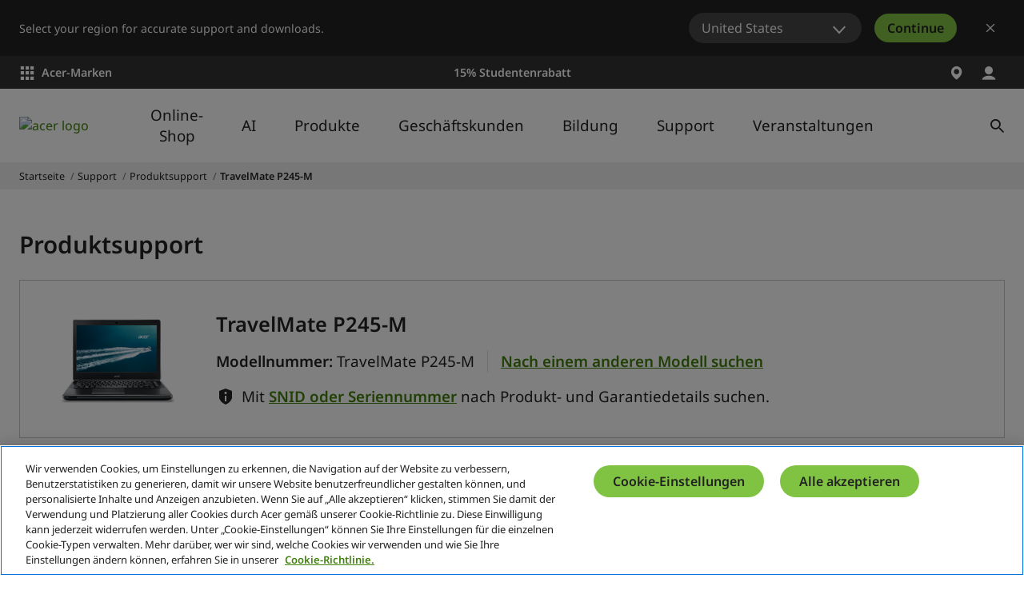

--- FILE ---
content_type: text/html; charset=utf-8
request_url: https://www.acer.com/ch-de/support/product-support/TravelMate_P245-M
body_size: 47216
content:


<!DOCTYPE html>
<html class="no-js" lang="de-CH">
<head>
    <meta charset="UTF-8" /><script type="text/javascript">window.NREUM||(NREUM={});NREUM.info = {"beacon":"bam.nr-data.net","errorBeacon":"bam.nr-data.net","licenseKey":"NRJS-81a062a62fd54e082e5","applicationID":"1400628025","transactionName":"YwFbZxMADUdWBhBaWlpLdGUiTjNGWAERUEFnEUlDDhMXZFYCAXBaWhBLXA0NBkYYNhFDRVsWTX4OBQZY","queueTime":0,"applicationTime":227,"agent":"","atts":""}</script><script type="text/javascript">(window.NREUM||(NREUM={})).init={privacy:{cookies_enabled:true},ajax:{deny_list:["bam.nr-data.net"]},feature_flags:["soft_nav"],distributed_tracing:{enabled:true}};(window.NREUM||(NREUM={})).loader_config={agentID:"1400769139",accountID:"3050433",trustKey:"1445366",xpid:"VwYCUVJQCxABUFFSAQMPVlYE",licenseKey:"NRJS-81a062a62fd54e082e5",applicationID:"1400628025",browserID:"1400769139"};;/*! For license information please see nr-loader-spa-1.308.0.min.js.LICENSE.txt */
(()=>{var e,t,r={384:(e,t,r)=>{"use strict";r.d(t,{NT:()=>a,US:()=>u,Zm:()=>o,bQ:()=>d,dV:()=>c,pV:()=>l});var n=r(6154),i=r(1863),s=r(1910);const a={beacon:"bam.nr-data.net",errorBeacon:"bam.nr-data.net"};function o(){return n.gm.NREUM||(n.gm.NREUM={}),void 0===n.gm.newrelic&&(n.gm.newrelic=n.gm.NREUM),n.gm.NREUM}function c(){let e=o();return e.o||(e.o={ST:n.gm.setTimeout,SI:n.gm.setImmediate||n.gm.setInterval,CT:n.gm.clearTimeout,XHR:n.gm.XMLHttpRequest,REQ:n.gm.Request,EV:n.gm.Event,PR:n.gm.Promise,MO:n.gm.MutationObserver,FETCH:n.gm.fetch,WS:n.gm.WebSocket},(0,s.i)(...Object.values(e.o))),e}function d(e,t){let r=o();r.initializedAgents??={},t.initializedAt={ms:(0,i.t)(),date:new Date},r.initializedAgents[e]=t}function u(e,t){o()[e]=t}function l(){return function(){let e=o();const t=e.info||{};e.info={beacon:a.beacon,errorBeacon:a.errorBeacon,...t}}(),function(){let e=o();const t=e.init||{};e.init={...t}}(),c(),function(){let e=o();const t=e.loader_config||{};e.loader_config={...t}}(),o()}},782:(e,t,r)=>{"use strict";r.d(t,{T:()=>n});const n=r(860).K7.pageViewTiming},860:(e,t,r)=>{"use strict";r.d(t,{$J:()=>u,K7:()=>c,P3:()=>d,XX:()=>i,Yy:()=>o,df:()=>s,qY:()=>n,v4:()=>a});const n="events",i="jserrors",s="browser/blobs",a="rum",o="browser/logs",c={ajax:"ajax",genericEvents:"generic_events",jserrors:i,logging:"logging",metrics:"metrics",pageAction:"page_action",pageViewEvent:"page_view_event",pageViewTiming:"page_view_timing",sessionReplay:"session_replay",sessionTrace:"session_trace",softNav:"soft_navigations",spa:"spa"},d={[c.pageViewEvent]:1,[c.pageViewTiming]:2,[c.metrics]:3,[c.jserrors]:4,[c.spa]:5,[c.ajax]:6,[c.sessionTrace]:7,[c.softNav]:8,[c.sessionReplay]:9,[c.logging]:10,[c.genericEvents]:11},u={[c.pageViewEvent]:a,[c.pageViewTiming]:n,[c.ajax]:n,[c.spa]:n,[c.softNav]:n,[c.metrics]:i,[c.jserrors]:i,[c.sessionTrace]:s,[c.sessionReplay]:s,[c.logging]:o,[c.genericEvents]:"ins"}},944:(e,t,r)=>{"use strict";r.d(t,{R:()=>i});var n=r(3241);function i(e,t){"function"==typeof console.debug&&(console.debug("New Relic Warning: https://github.com/newrelic/newrelic-browser-agent/blob/main/docs/warning-codes.md#".concat(e),t),(0,n.W)({agentIdentifier:null,drained:null,type:"data",name:"warn",feature:"warn",data:{code:e,secondary:t}}))}},993:(e,t,r)=>{"use strict";r.d(t,{A$:()=>s,ET:()=>a,TZ:()=>o,p_:()=>i});var n=r(860);const i={ERROR:"ERROR",WARN:"WARN",INFO:"INFO",DEBUG:"DEBUG",TRACE:"TRACE"},s={OFF:0,ERROR:1,WARN:2,INFO:3,DEBUG:4,TRACE:5},a="log",o=n.K7.logging},1541:(e,t,r)=>{"use strict";r.d(t,{U:()=>i,f:()=>n});const n={MFE:"MFE",BA:"BA"};function i(e,t){if(2!==t?.harvestEndpointVersion)return{};const r=t.agentRef.runtime.appMetadata.agents[0].entityGuid;return e?{"source.id":e.id,"source.name":e.name,"source.type":e.type,"parent.id":e.parent?.id||r,"parent.type":e.parent?.type||n.BA}:{"entity.guid":r,appId:t.agentRef.info.applicationID}}},1687:(e,t,r)=>{"use strict";r.d(t,{Ak:()=>d,Ze:()=>h,x3:()=>u});var n=r(3241),i=r(7836),s=r(3606),a=r(860),o=r(2646);const c={};function d(e,t){const r={staged:!1,priority:a.P3[t]||0};l(e),c[e].get(t)||c[e].set(t,r)}function u(e,t){e&&c[e]&&(c[e].get(t)&&c[e].delete(t),p(e,t,!1),c[e].size&&f(e))}function l(e){if(!e)throw new Error("agentIdentifier required");c[e]||(c[e]=new Map)}function h(e="",t="feature",r=!1){if(l(e),!e||!c[e].get(t)||r)return p(e,t);c[e].get(t).staged=!0,f(e)}function f(e){const t=Array.from(c[e]);t.every(([e,t])=>t.staged)&&(t.sort((e,t)=>e[1].priority-t[1].priority),t.forEach(([t])=>{c[e].delete(t),p(e,t)}))}function p(e,t,r=!0){const a=e?i.ee.get(e):i.ee,c=s.i.handlers;if(!a.aborted&&a.backlog&&c){if((0,n.W)({agentIdentifier:e,type:"lifecycle",name:"drain",feature:t}),r){const e=a.backlog[t],r=c[t];if(r){for(let t=0;e&&t<e.length;++t)g(e[t],r);Object.entries(r).forEach(([e,t])=>{Object.values(t||{}).forEach(t=>{t[0]?.on&&t[0]?.context()instanceof o.y&&t[0].on(e,t[1])})})}}a.isolatedBacklog||delete c[t],a.backlog[t]=null,a.emit("drain-"+t,[])}}function g(e,t){var r=e[1];Object.values(t[r]||{}).forEach(t=>{var r=e[0];if(t[0]===r){var n=t[1],i=e[3],s=e[2];n.apply(i,s)}})}},1738:(e,t,r)=>{"use strict";r.d(t,{U:()=>f,Y:()=>h});var n=r(3241),i=r(9908),s=r(1863),a=r(944),o=r(5701),c=r(3969),d=r(8362),u=r(860),l=r(4261);function h(e,t,r,s){const h=s||r;!h||h[e]&&h[e]!==d.d.prototype[e]||(h[e]=function(){(0,i.p)(c.xV,["API/"+e+"/called"],void 0,u.K7.metrics,r.ee),(0,n.W)({agentIdentifier:r.agentIdentifier,drained:!!o.B?.[r.agentIdentifier],type:"data",name:"api",feature:l.Pl+e,data:{}});try{return t.apply(this,arguments)}catch(e){(0,a.R)(23,e)}})}function f(e,t,r,n,a){const o=e.info;null===r?delete o.jsAttributes[t]:o.jsAttributes[t]=r,(a||null===r)&&(0,i.p)(l.Pl+n,[(0,s.t)(),t,r],void 0,"session",e.ee)}},1741:(e,t,r)=>{"use strict";r.d(t,{W:()=>s});var n=r(944),i=r(4261);class s{#e(e,...t){if(this[e]!==s.prototype[e])return this[e](...t);(0,n.R)(35,e)}addPageAction(e,t){return this.#e(i.hG,e,t)}register(e){return this.#e(i.eY,e)}recordCustomEvent(e,t){return this.#e(i.fF,e,t)}setPageViewName(e,t){return this.#e(i.Fw,e,t)}setCustomAttribute(e,t,r){return this.#e(i.cD,e,t,r)}noticeError(e,t){return this.#e(i.o5,e,t)}setUserId(e,t=!1){return this.#e(i.Dl,e,t)}setApplicationVersion(e){return this.#e(i.nb,e)}setErrorHandler(e){return this.#e(i.bt,e)}addRelease(e,t){return this.#e(i.k6,e,t)}log(e,t){return this.#e(i.$9,e,t)}start(){return this.#e(i.d3)}finished(e){return this.#e(i.BL,e)}recordReplay(){return this.#e(i.CH)}pauseReplay(){return this.#e(i.Tb)}addToTrace(e){return this.#e(i.U2,e)}setCurrentRouteName(e){return this.#e(i.PA,e)}interaction(e){return this.#e(i.dT,e)}wrapLogger(e,t,r){return this.#e(i.Wb,e,t,r)}measure(e,t){return this.#e(i.V1,e,t)}consent(e){return this.#e(i.Pv,e)}}},1863:(e,t,r)=>{"use strict";function n(){return Math.floor(performance.now())}r.d(t,{t:()=>n})},1910:(e,t,r)=>{"use strict";r.d(t,{i:()=>s});var n=r(944);const i=new Map;function s(...e){return e.every(e=>{if(i.has(e))return i.get(e);const t="function"==typeof e?e.toString():"",r=t.includes("[native code]"),s=t.includes("nrWrapper");return r||s||(0,n.R)(64,e?.name||t),i.set(e,r),r})}},2555:(e,t,r)=>{"use strict";r.d(t,{D:()=>o,f:()=>a});var n=r(384),i=r(8122);const s={beacon:n.NT.beacon,errorBeacon:n.NT.errorBeacon,licenseKey:void 0,applicationID:void 0,sa:void 0,queueTime:void 0,applicationTime:void 0,ttGuid:void 0,user:void 0,account:void 0,product:void 0,extra:void 0,jsAttributes:{},userAttributes:void 0,atts:void 0,transactionName:void 0,tNamePlain:void 0};function a(e){try{return!!e.licenseKey&&!!e.errorBeacon&&!!e.applicationID}catch(e){return!1}}const o=e=>(0,i.a)(e,s)},2614:(e,t,r)=>{"use strict";r.d(t,{BB:()=>a,H3:()=>n,g:()=>d,iL:()=>c,tS:()=>o,uh:()=>i,wk:()=>s});const n="NRBA",i="SESSION",s=144e5,a=18e5,o={STARTED:"session-started",PAUSE:"session-pause",RESET:"session-reset",RESUME:"session-resume",UPDATE:"session-update"},c={SAME_TAB:"same-tab",CROSS_TAB:"cross-tab"},d={OFF:0,FULL:1,ERROR:2}},2646:(e,t,r)=>{"use strict";r.d(t,{y:()=>n});class n{constructor(e){this.contextId=e}}},2843:(e,t,r)=>{"use strict";r.d(t,{G:()=>s,u:()=>i});var n=r(3878);function i(e,t=!1,r,i){(0,n.DD)("visibilitychange",function(){if(t)return void("hidden"===document.visibilityState&&e());e(document.visibilityState)},r,i)}function s(e,t,r){(0,n.sp)("pagehide",e,t,r)}},3241:(e,t,r)=>{"use strict";r.d(t,{W:()=>s});var n=r(6154);const i="newrelic";function s(e={}){try{n.gm.dispatchEvent(new CustomEvent(i,{detail:e}))}catch(e){}}},3304:(e,t,r)=>{"use strict";r.d(t,{A:()=>s});var n=r(7836);const i=()=>{const e=new WeakSet;return(t,r)=>{if("object"==typeof r&&null!==r){if(e.has(r))return;e.add(r)}return r}};function s(e){try{return JSON.stringify(e,i())??""}catch(e){try{n.ee.emit("internal-error",[e])}catch(e){}return""}}},3333:(e,t,r)=>{"use strict";r.d(t,{$v:()=>u,TZ:()=>n,Xh:()=>c,Zp:()=>i,kd:()=>d,mq:()=>o,nf:()=>a,qN:()=>s});const n=r(860).K7.genericEvents,i=["auxclick","click","copy","keydown","paste","scrollend"],s=["focus","blur"],a=4,o=1e3,c=2e3,d=["PageAction","UserAction","BrowserPerformance"],u={RESOURCES:"experimental.resources",REGISTER:"register"}},3434:(e,t,r)=>{"use strict";r.d(t,{Jt:()=>s,YM:()=>d});var n=r(7836),i=r(5607);const s="nr@original:".concat(i.W),a=50;var o=Object.prototype.hasOwnProperty,c=!1;function d(e,t){return e||(e=n.ee),r.inPlace=function(e,t,n,i,s){n||(n="");const a="-"===n.charAt(0);for(let o=0;o<t.length;o++){const c=t[o],d=e[c];l(d)||(e[c]=r(d,a?c+n:n,i,c,s))}},r.flag=s,r;function r(t,r,n,c,d){return l(t)?t:(r||(r=""),nrWrapper[s]=t,function(e,t,r){if(Object.defineProperty&&Object.keys)try{return Object.keys(e).forEach(function(r){Object.defineProperty(t,r,{get:function(){return e[r]},set:function(t){return e[r]=t,t}})}),t}catch(e){u([e],r)}for(var n in e)o.call(e,n)&&(t[n]=e[n])}(t,nrWrapper,e),nrWrapper);function nrWrapper(){var s,o,l,h;let f;try{o=this,s=[...arguments],l="function"==typeof n?n(s,o):n||{}}catch(t){u([t,"",[s,o,c],l],e)}i(r+"start",[s,o,c],l,d);const p=performance.now();let g;try{return h=t.apply(o,s),g=performance.now(),h}catch(e){throw g=performance.now(),i(r+"err",[s,o,e],l,d),f=e,f}finally{const e=g-p,t={start:p,end:g,duration:e,isLongTask:e>=a,methodName:c,thrownError:f};t.isLongTask&&i("long-task",[t,o],l,d),i(r+"end",[s,o,h],l,d)}}}function i(r,n,i,s){if(!c||t){var a=c;c=!0;try{e.emit(r,n,i,t,s)}catch(t){u([t,r,n,i],e)}c=a}}}function u(e,t){t||(t=n.ee);try{t.emit("internal-error",e)}catch(e){}}function l(e){return!(e&&"function"==typeof e&&e.apply&&!e[s])}},3606:(e,t,r)=>{"use strict";r.d(t,{i:()=>s});var n=r(9908);s.on=a;var i=s.handlers={};function s(e,t,r,s){a(s||n.d,i,e,t,r)}function a(e,t,r,i,s){s||(s="feature"),e||(e=n.d);var a=t[s]=t[s]||{};(a[r]=a[r]||[]).push([e,i])}},3738:(e,t,r)=>{"use strict";r.d(t,{He:()=>i,Kp:()=>o,Lc:()=>d,Rz:()=>u,TZ:()=>n,bD:()=>s,d3:()=>a,jx:()=>l,sl:()=>h,uP:()=>c});const n=r(860).K7.sessionTrace,i="bstResource",s="resource",a="-start",o="-end",c="fn"+a,d="fn"+o,u="pushState",l=1e3,h=3e4},3785:(e,t,r)=>{"use strict";r.d(t,{R:()=>c,b:()=>d});var n=r(9908),i=r(1863),s=r(860),a=r(3969),o=r(993);function c(e,t,r={},c=o.p_.INFO,d=!0,u,l=(0,i.t)()){(0,n.p)(a.xV,["API/logging/".concat(c.toLowerCase(),"/called")],void 0,s.K7.metrics,e),(0,n.p)(o.ET,[l,t,r,c,d,u],void 0,s.K7.logging,e)}function d(e){return"string"==typeof e&&Object.values(o.p_).some(t=>t===e.toUpperCase().trim())}},3878:(e,t,r)=>{"use strict";function n(e,t){return{capture:e,passive:!1,signal:t}}function i(e,t,r=!1,i){window.addEventListener(e,t,n(r,i))}function s(e,t,r=!1,i){document.addEventListener(e,t,n(r,i))}r.d(t,{DD:()=>s,jT:()=>n,sp:()=>i})},3962:(e,t,r)=>{"use strict";r.d(t,{AM:()=>a,O2:()=>l,OV:()=>s,Qu:()=>h,TZ:()=>c,ih:()=>f,pP:()=>o,t1:()=>u,tC:()=>i,wD:()=>d});var n=r(860);const i=["click","keydown","submit"],s="popstate",a="api",o="initialPageLoad",c=n.K7.softNav,d=5e3,u=500,l={INITIAL_PAGE_LOAD:"",ROUTE_CHANGE:1,UNSPECIFIED:2},h={INTERACTION:1,AJAX:2,CUSTOM_END:3,CUSTOM_TRACER:4},f={IP:"in progress",PF:"pending finish",FIN:"finished",CAN:"cancelled"}},3969:(e,t,r)=>{"use strict";r.d(t,{TZ:()=>n,XG:()=>o,rs:()=>i,xV:()=>a,z_:()=>s});const n=r(860).K7.metrics,i="sm",s="cm",a="storeSupportabilityMetrics",o="storeEventMetrics"},4234:(e,t,r)=>{"use strict";r.d(t,{W:()=>s});var n=r(7836),i=r(1687);class s{constructor(e,t){this.agentIdentifier=e,this.ee=n.ee.get(e),this.featureName=t,this.blocked=!1}deregisterDrain(){(0,i.x3)(this.agentIdentifier,this.featureName)}}},4261:(e,t,r)=>{"use strict";r.d(t,{$9:()=>u,BL:()=>c,CH:()=>p,Dl:()=>R,Fw:()=>w,PA:()=>v,Pl:()=>n,Pv:()=>A,Tb:()=>h,U2:()=>a,V1:()=>E,Wb:()=>T,bt:()=>y,cD:()=>b,d3:()=>x,dT:()=>d,eY:()=>g,fF:()=>f,hG:()=>s,hw:()=>i,k6:()=>o,nb:()=>m,o5:()=>l});const n="api-",i=n+"ixn-",s="addPageAction",a="addToTrace",o="addRelease",c="finished",d="interaction",u="log",l="noticeError",h="pauseReplay",f="recordCustomEvent",p="recordReplay",g="register",m="setApplicationVersion",v="setCurrentRouteName",b="setCustomAttribute",y="setErrorHandler",w="setPageViewName",R="setUserId",x="start",T="wrapLogger",E="measure",A="consent"},5205:(e,t,r)=>{"use strict";r.d(t,{j:()=>S});var n=r(384),i=r(1741);var s=r(2555),a=r(3333);const o=e=>{if(!e||"string"!=typeof e)return!1;try{document.createDocumentFragment().querySelector(e)}catch{return!1}return!0};var c=r(2614),d=r(944),u=r(8122);const l="[data-nr-mask]",h=e=>(0,u.a)(e,(()=>{const e={feature_flags:[],experimental:{allow_registered_children:!1,resources:!1},mask_selector:"*",block_selector:"[data-nr-block]",mask_input_options:{color:!1,date:!1,"datetime-local":!1,email:!1,month:!1,number:!1,range:!1,search:!1,tel:!1,text:!1,time:!1,url:!1,week:!1,textarea:!1,select:!1,password:!0}};return{ajax:{deny_list:void 0,block_internal:!0,enabled:!0,autoStart:!0},api:{get allow_registered_children(){return e.feature_flags.includes(a.$v.REGISTER)||e.experimental.allow_registered_children},set allow_registered_children(t){e.experimental.allow_registered_children=t},duplicate_registered_data:!1},browser_consent_mode:{enabled:!1},distributed_tracing:{enabled:void 0,exclude_newrelic_header:void 0,cors_use_newrelic_header:void 0,cors_use_tracecontext_headers:void 0,allowed_origins:void 0},get feature_flags(){return e.feature_flags},set feature_flags(t){e.feature_flags=t},generic_events:{enabled:!0,autoStart:!0},harvest:{interval:30},jserrors:{enabled:!0,autoStart:!0},logging:{enabled:!0,autoStart:!0},metrics:{enabled:!0,autoStart:!0},obfuscate:void 0,page_action:{enabled:!0},page_view_event:{enabled:!0,autoStart:!0},page_view_timing:{enabled:!0,autoStart:!0},performance:{capture_marks:!1,capture_measures:!1,capture_detail:!0,resources:{get enabled(){return e.feature_flags.includes(a.$v.RESOURCES)||e.experimental.resources},set enabled(t){e.experimental.resources=t},asset_types:[],first_party_domains:[],ignore_newrelic:!0}},privacy:{cookies_enabled:!0},proxy:{assets:void 0,beacon:void 0},session:{expiresMs:c.wk,inactiveMs:c.BB},session_replay:{autoStart:!0,enabled:!1,preload:!1,sampling_rate:10,error_sampling_rate:100,collect_fonts:!1,inline_images:!1,fix_stylesheets:!0,mask_all_inputs:!0,get mask_text_selector(){return e.mask_selector},set mask_text_selector(t){o(t)?e.mask_selector="".concat(t,",").concat(l):""===t||null===t?e.mask_selector=l:(0,d.R)(5,t)},get block_class(){return"nr-block"},get ignore_class(){return"nr-ignore"},get mask_text_class(){return"nr-mask"},get block_selector(){return e.block_selector},set block_selector(t){o(t)?e.block_selector+=",".concat(t):""!==t&&(0,d.R)(6,t)},get mask_input_options(){return e.mask_input_options},set mask_input_options(t){t&&"object"==typeof t?e.mask_input_options={...t,password:!0}:(0,d.R)(7,t)}},session_trace:{enabled:!0,autoStart:!0},soft_navigations:{enabled:!0,autoStart:!0},spa:{enabled:!0,autoStart:!0},ssl:void 0,user_actions:{enabled:!0,elementAttributes:["id","className","tagName","type"]}}})());var f=r(6154),p=r(9324);let g=0;const m={buildEnv:p.F3,distMethod:p.Xs,version:p.xv,originTime:f.WN},v={consented:!1},b={appMetadata:{},get consented(){return this.session?.state?.consent||v.consented},set consented(e){v.consented=e},customTransaction:void 0,denyList:void 0,disabled:!1,harvester:void 0,isolatedBacklog:!1,isRecording:!1,loaderType:void 0,maxBytes:3e4,obfuscator:void 0,onerror:void 0,ptid:void 0,releaseIds:{},session:void 0,timeKeeper:void 0,registeredEntities:[],jsAttributesMetadata:{bytes:0},get harvestCount(){return++g}},y=e=>{const t=(0,u.a)(e,b),r=Object.keys(m).reduce((e,t)=>(e[t]={value:m[t],writable:!1,configurable:!0,enumerable:!0},e),{});return Object.defineProperties(t,r)};var w=r(5701);const R=e=>{const t=e.startsWith("http");e+="/",r.p=t?e:"https://"+e};var x=r(7836),T=r(3241);const E={accountID:void 0,trustKey:void 0,agentID:void 0,licenseKey:void 0,applicationID:void 0,xpid:void 0},A=e=>(0,u.a)(e,E),_=new Set;function S(e,t={},r,a){let{init:o,info:c,loader_config:d,runtime:u={},exposed:l=!0}=t;if(!c){const e=(0,n.pV)();o=e.init,c=e.info,d=e.loader_config}e.init=h(o||{}),e.loader_config=A(d||{}),c.jsAttributes??={},f.bv&&(c.jsAttributes.isWorker=!0),e.info=(0,s.D)(c);const p=e.init,g=[c.beacon,c.errorBeacon];_.has(e.agentIdentifier)||(p.proxy.assets&&(R(p.proxy.assets),g.push(p.proxy.assets)),p.proxy.beacon&&g.push(p.proxy.beacon),e.beacons=[...g],function(e){const t=(0,n.pV)();Object.getOwnPropertyNames(i.W.prototype).forEach(r=>{const n=i.W.prototype[r];if("function"!=typeof n||"constructor"===n)return;let s=t[r];e[r]&&!1!==e.exposed&&"micro-agent"!==e.runtime?.loaderType&&(t[r]=(...t)=>{const n=e[r](...t);return s?s(...t):n})})}(e),(0,n.US)("activatedFeatures",w.B)),u.denyList=[...p.ajax.deny_list||[],...p.ajax.block_internal?g:[]],u.ptid=e.agentIdentifier,u.loaderType=r,e.runtime=y(u),_.has(e.agentIdentifier)||(e.ee=x.ee.get(e.agentIdentifier),e.exposed=l,(0,T.W)({agentIdentifier:e.agentIdentifier,drained:!!w.B?.[e.agentIdentifier],type:"lifecycle",name:"initialize",feature:void 0,data:e.config})),_.add(e.agentIdentifier)}},5270:(e,t,r)=>{"use strict";r.d(t,{Aw:()=>a,SR:()=>s,rF:()=>o});var n=r(384),i=r(7767);function s(e){return!!(0,n.dV)().o.MO&&(0,i.V)(e)&&!0===e?.session_trace.enabled}function a(e){return!0===e?.session_replay.preload&&s(e)}function o(e,t){try{if("string"==typeof t?.type){if("password"===t.type.toLowerCase())return"*".repeat(e?.length||0);if(void 0!==t?.dataset?.nrUnmask||t?.classList?.contains("nr-unmask"))return e}}catch(e){}return"string"==typeof e?e.replace(/[\S]/g,"*"):"*".repeat(e?.length||0)}},5289:(e,t,r)=>{"use strict";r.d(t,{GG:()=>a,Qr:()=>c,sB:()=>o});var n=r(3878),i=r(6389);function s(){return"undefined"==typeof document||"complete"===document.readyState}function a(e,t){if(s())return e();const r=(0,i.J)(e),a=setInterval(()=>{s()&&(clearInterval(a),r())},500);(0,n.sp)("load",r,t)}function o(e){if(s())return e();(0,n.DD)("DOMContentLoaded",e)}function c(e){if(s())return e();(0,n.sp)("popstate",e)}},5607:(e,t,r)=>{"use strict";r.d(t,{W:()=>n});const n=(0,r(9566).bz)()},5701:(e,t,r)=>{"use strict";r.d(t,{B:()=>s,t:()=>a});var n=r(3241);const i=new Set,s={};function a(e,t){const r=t.agentIdentifier;s[r]??={},e&&"object"==typeof e&&(i.has(r)||(t.ee.emit("rumresp",[e]),s[r]=e,i.add(r),(0,n.W)({agentIdentifier:r,loaded:!0,drained:!0,type:"lifecycle",name:"load",feature:void 0,data:e})))}},6154:(e,t,r)=>{"use strict";r.d(t,{OF:()=>d,RI:()=>i,WN:()=>h,bv:()=>s,eN:()=>f,gm:()=>a,lR:()=>l,m:()=>c,mw:()=>o,sb:()=>u});var n=r(1863);const i="undefined"!=typeof window&&!!window.document,s="undefined"!=typeof WorkerGlobalScope&&("undefined"!=typeof self&&self instanceof WorkerGlobalScope&&self.navigator instanceof WorkerNavigator||"undefined"!=typeof globalThis&&globalThis instanceof WorkerGlobalScope&&globalThis.navigator instanceof WorkerNavigator),a=i?window:"undefined"!=typeof WorkerGlobalScope&&("undefined"!=typeof self&&self instanceof WorkerGlobalScope&&self||"undefined"!=typeof globalThis&&globalThis instanceof WorkerGlobalScope&&globalThis),o=Boolean("hidden"===a?.document?.visibilityState),c=""+a?.location,d=/iPad|iPhone|iPod/.test(a.navigator?.userAgent),u=d&&"undefined"==typeof SharedWorker,l=(()=>{const e=a.navigator?.userAgent?.match(/Firefox[/\s](\d+\.\d+)/);return Array.isArray(e)&&e.length>=2?+e[1]:0})(),h=Date.now()-(0,n.t)(),f=()=>"undefined"!=typeof PerformanceNavigationTiming&&a?.performance?.getEntriesByType("navigation")?.[0]?.responseStart},6344:(e,t,r)=>{"use strict";r.d(t,{BB:()=>u,Qb:()=>l,TZ:()=>i,Ug:()=>a,Vh:()=>s,_s:()=>o,bc:()=>d,yP:()=>c});var n=r(2614);const i=r(860).K7.sessionReplay,s="errorDuringReplay",a=.12,o={DomContentLoaded:0,Load:1,FullSnapshot:2,IncrementalSnapshot:3,Meta:4,Custom:5},c={[n.g.ERROR]:15e3,[n.g.FULL]:3e5,[n.g.OFF]:0},d={RESET:{message:"Session was reset",sm:"Reset"},IMPORT:{message:"Recorder failed to import",sm:"Import"},TOO_MANY:{message:"429: Too Many Requests",sm:"Too-Many"},TOO_BIG:{message:"Payload was too large",sm:"Too-Big"},CROSS_TAB:{message:"Session Entity was set to OFF on another tab",sm:"Cross-Tab"},ENTITLEMENTS:{message:"Session Replay is not allowed and will not be started",sm:"Entitlement"}},u=5e3,l={API:"api",RESUME:"resume",SWITCH_TO_FULL:"switchToFull",INITIALIZE:"initialize",PRELOAD:"preload"}},6389:(e,t,r)=>{"use strict";function n(e,t=500,r={}){const n=r?.leading||!1;let i;return(...r)=>{n&&void 0===i&&(e.apply(this,r),i=setTimeout(()=>{i=clearTimeout(i)},t)),n||(clearTimeout(i),i=setTimeout(()=>{e.apply(this,r)},t))}}function i(e){let t=!1;return(...r)=>{t||(t=!0,e.apply(this,r))}}r.d(t,{J:()=>i,s:()=>n})},6630:(e,t,r)=>{"use strict";r.d(t,{T:()=>n});const n=r(860).K7.pageViewEvent},6774:(e,t,r)=>{"use strict";r.d(t,{T:()=>n});const n=r(860).K7.jserrors},7295:(e,t,r)=>{"use strict";r.d(t,{Xv:()=>a,gX:()=>i,iW:()=>s});var n=[];function i(e){if(!e||s(e))return!1;if(0===n.length)return!0;if("*"===n[0].hostname)return!1;for(var t=0;t<n.length;t++){var r=n[t];if(r.hostname.test(e.hostname)&&r.pathname.test(e.pathname))return!1}return!0}function s(e){return void 0===e.hostname}function a(e){if(n=[],e&&e.length)for(var t=0;t<e.length;t++){let r=e[t];if(!r)continue;if("*"===r)return void(n=[{hostname:"*"}]);0===r.indexOf("http://")?r=r.substring(7):0===r.indexOf("https://")&&(r=r.substring(8));const i=r.indexOf("/");let s,a;i>0?(s=r.substring(0,i),a=r.substring(i)):(s=r,a="*");let[c]=s.split(":");n.push({hostname:o(c),pathname:o(a,!0)})}}function o(e,t=!1){const r=e.replace(/[.+?^${}()|[\]\\]/g,e=>"\\"+e).replace(/\*/g,".*?");return new RegExp((t?"^":"")+r+"$")}},7485:(e,t,r)=>{"use strict";r.d(t,{D:()=>i});var n=r(6154);function i(e){if(0===(e||"").indexOf("data:"))return{protocol:"data"};try{const t=new URL(e,location.href),r={port:t.port,hostname:t.hostname,pathname:t.pathname,search:t.search,protocol:t.protocol.slice(0,t.protocol.indexOf(":")),sameOrigin:t.protocol===n.gm?.location?.protocol&&t.host===n.gm?.location?.host};return r.port&&""!==r.port||("http:"===t.protocol&&(r.port="80"),"https:"===t.protocol&&(r.port="443")),r.pathname&&""!==r.pathname?r.pathname.startsWith("/")||(r.pathname="/".concat(r.pathname)):r.pathname="/",r}catch(e){return{}}}},7699:(e,t,r)=>{"use strict";r.d(t,{It:()=>s,KC:()=>o,No:()=>i,qh:()=>a});var n=r(860);const i=16e3,s=1e6,a="SESSION_ERROR",o={[n.K7.logging]:!0,[n.K7.genericEvents]:!1,[n.K7.jserrors]:!1,[n.K7.ajax]:!1}},7767:(e,t,r)=>{"use strict";r.d(t,{V:()=>i});var n=r(6154);const i=e=>n.RI&&!0===e?.privacy.cookies_enabled},7836:(e,t,r)=>{"use strict";r.d(t,{P:()=>o,ee:()=>c});var n=r(384),i=r(8990),s=r(2646),a=r(5607);const o="nr@context:".concat(a.W),c=function e(t,r){var n={},a={},u={},l=!1;try{l=16===r.length&&d.initializedAgents?.[r]?.runtime.isolatedBacklog}catch(e){}var h={on:p,addEventListener:p,removeEventListener:function(e,t){var r=n[e];if(!r)return;for(var i=0;i<r.length;i++)r[i]===t&&r.splice(i,1)},emit:function(e,r,n,i,s){!1!==s&&(s=!0);if(c.aborted&&!i)return;t&&s&&t.emit(e,r,n);var o=f(n);g(e).forEach(e=>{e.apply(o,r)});var d=v()[a[e]];d&&d.push([h,e,r,o]);return o},get:m,listeners:g,context:f,buffer:function(e,t){const r=v();if(t=t||"feature",h.aborted)return;Object.entries(e||{}).forEach(([e,n])=>{a[n]=t,t in r||(r[t]=[])})},abort:function(){h._aborted=!0,Object.keys(h.backlog).forEach(e=>{delete h.backlog[e]})},isBuffering:function(e){return!!v()[a[e]]},debugId:r,backlog:l?{}:t&&"object"==typeof t.backlog?t.backlog:{},isolatedBacklog:l};return Object.defineProperty(h,"aborted",{get:()=>{let e=h._aborted||!1;return e||(t&&(e=t.aborted),e)}}),h;function f(e){return e&&e instanceof s.y?e:e?(0,i.I)(e,o,()=>new s.y(o)):new s.y(o)}function p(e,t){n[e]=g(e).concat(t)}function g(e){return n[e]||[]}function m(t){return u[t]=u[t]||e(h,t)}function v(){return h.backlog}}(void 0,"globalEE"),d=(0,n.Zm)();d.ee||(d.ee=c)},8122:(e,t,r)=>{"use strict";r.d(t,{a:()=>i});var n=r(944);function i(e,t){try{if(!e||"object"!=typeof e)return(0,n.R)(3);if(!t||"object"!=typeof t)return(0,n.R)(4);const r=Object.create(Object.getPrototypeOf(t),Object.getOwnPropertyDescriptors(t)),s=0===Object.keys(r).length?e:r;for(let a in s)if(void 0!==e[a])try{if(null===e[a]){r[a]=null;continue}Array.isArray(e[a])&&Array.isArray(t[a])?r[a]=Array.from(new Set([...e[a],...t[a]])):"object"==typeof e[a]&&"object"==typeof t[a]?r[a]=i(e[a],t[a]):r[a]=e[a]}catch(e){r[a]||(0,n.R)(1,e)}return r}catch(e){(0,n.R)(2,e)}}},8139:(e,t,r)=>{"use strict";r.d(t,{u:()=>h});var n=r(7836),i=r(3434),s=r(8990),a=r(6154);const o={},c=a.gm.XMLHttpRequest,d="addEventListener",u="removeEventListener",l="nr@wrapped:".concat(n.P);function h(e){var t=function(e){return(e||n.ee).get("events")}(e);if(o[t.debugId]++)return t;o[t.debugId]=1;var r=(0,i.YM)(t,!0);function h(e){r.inPlace(e,[d,u],"-",p)}function p(e,t){return e[1]}return"getPrototypeOf"in Object&&(a.RI&&f(document,h),c&&f(c.prototype,h),f(a.gm,h)),t.on(d+"-start",function(e,t){var n=e[1];if(null!==n&&("function"==typeof n||"object"==typeof n)&&"newrelic"!==e[0]){var i=(0,s.I)(n,l,function(){var e={object:function(){if("function"!=typeof n.handleEvent)return;return n.handleEvent.apply(n,arguments)},function:n}[typeof n];return e?r(e,"fn-",null,e.name||"anonymous"):n});this.wrapped=e[1]=i}}),t.on(u+"-start",function(e){e[1]=this.wrapped||e[1]}),t}function f(e,t,...r){let n=e;for(;"object"==typeof n&&!Object.prototype.hasOwnProperty.call(n,d);)n=Object.getPrototypeOf(n);n&&t(n,...r)}},8362:(e,t,r)=>{"use strict";r.d(t,{d:()=>s});var n=r(9566),i=r(1741);class s extends i.W{agentIdentifier=(0,n.LA)(16)}},8374:(e,t,r)=>{r.nc=(()=>{try{return document?.currentScript?.nonce}catch(e){}return""})()},8990:(e,t,r)=>{"use strict";r.d(t,{I:()=>i});var n=Object.prototype.hasOwnProperty;function i(e,t,r){if(n.call(e,t))return e[t];var i=r();if(Object.defineProperty&&Object.keys)try{return Object.defineProperty(e,t,{value:i,writable:!0,enumerable:!1}),i}catch(e){}return e[t]=i,i}},9119:(e,t,r)=>{"use strict";r.d(t,{L:()=>s});var n=/([^?#]*)[^#]*(#[^?]*|$).*/,i=/([^?#]*)().*/;function s(e,t){return e?e.replace(t?n:i,"$1$2"):e}},9300:(e,t,r)=>{"use strict";r.d(t,{T:()=>n});const n=r(860).K7.ajax},9324:(e,t,r)=>{"use strict";r.d(t,{AJ:()=>a,F3:()=>i,Xs:()=>s,Yq:()=>o,xv:()=>n});const n="1.308.0",i="PROD",s="CDN",a="@newrelic/rrweb",o="1.0.1"},9566:(e,t,r)=>{"use strict";r.d(t,{LA:()=>o,ZF:()=>c,bz:()=>a,el:()=>d});var n=r(6154);const i="xxxxxxxx-xxxx-4xxx-yxxx-xxxxxxxxxxxx";function s(e,t){return e?15&e[t]:16*Math.random()|0}function a(){const e=n.gm?.crypto||n.gm?.msCrypto;let t,r=0;return e&&e.getRandomValues&&(t=e.getRandomValues(new Uint8Array(30))),i.split("").map(e=>"x"===e?s(t,r++).toString(16):"y"===e?(3&s()|8).toString(16):e).join("")}function o(e){const t=n.gm?.crypto||n.gm?.msCrypto;let r,i=0;t&&t.getRandomValues&&(r=t.getRandomValues(new Uint8Array(e)));const a=[];for(var o=0;o<e;o++)a.push(s(r,i++).toString(16));return a.join("")}function c(){return o(16)}function d(){return o(32)}},9908:(e,t,r)=>{"use strict";r.d(t,{d:()=>n,p:()=>i});var n=r(7836).ee.get("handle");function i(e,t,r,i,s){s?(s.buffer([e],i),s.emit(e,t,r)):(n.buffer([e],i),n.emit(e,t,r))}}},n={};function i(e){var t=n[e];if(void 0!==t)return t.exports;var s=n[e]={exports:{}};return r[e](s,s.exports,i),s.exports}i.m=r,i.d=(e,t)=>{for(var r in t)i.o(t,r)&&!i.o(e,r)&&Object.defineProperty(e,r,{enumerable:!0,get:t[r]})},i.f={},i.e=e=>Promise.all(Object.keys(i.f).reduce((t,r)=>(i.f[r](e,t),t),[])),i.u=e=>({212:"nr-spa-compressor",249:"nr-spa-recorder",478:"nr-spa"}[e]+"-1.308.0.min.js"),i.o=(e,t)=>Object.prototype.hasOwnProperty.call(e,t),e={},t="NRBA-1.308.0.PROD:",i.l=(r,n,s,a)=>{if(e[r])e[r].push(n);else{var o,c;if(void 0!==s)for(var d=document.getElementsByTagName("script"),u=0;u<d.length;u++){var l=d[u];if(l.getAttribute("src")==r||l.getAttribute("data-webpack")==t+s){o=l;break}}if(!o){c=!0;var h={478:"sha512-RSfSVnmHk59T/uIPbdSE0LPeqcEdF4/+XhfJdBuccH5rYMOEZDhFdtnh6X6nJk7hGpzHd9Ujhsy7lZEz/ORYCQ==",249:"sha512-ehJXhmntm85NSqW4MkhfQqmeKFulra3klDyY0OPDUE+sQ3GokHlPh1pmAzuNy//3j4ac6lzIbmXLvGQBMYmrkg==",212:"sha512-B9h4CR46ndKRgMBcK+j67uSR2RCnJfGefU+A7FrgR/k42ovXy5x/MAVFiSvFxuVeEk/pNLgvYGMp1cBSK/G6Fg=="};(o=document.createElement("script")).charset="utf-8",i.nc&&o.setAttribute("nonce",i.nc),o.setAttribute("data-webpack",t+s),o.src=r,0!==o.src.indexOf(window.location.origin+"/")&&(o.crossOrigin="anonymous"),h[a]&&(o.integrity=h[a])}e[r]=[n];var f=(t,n)=>{o.onerror=o.onload=null,clearTimeout(p);var i=e[r];if(delete e[r],o.parentNode&&o.parentNode.removeChild(o),i&&i.forEach(e=>e(n)),t)return t(n)},p=setTimeout(f.bind(null,void 0,{type:"timeout",target:o}),12e4);o.onerror=f.bind(null,o.onerror),o.onload=f.bind(null,o.onload),c&&document.head.appendChild(o)}},i.r=e=>{"undefined"!=typeof Symbol&&Symbol.toStringTag&&Object.defineProperty(e,Symbol.toStringTag,{value:"Module"}),Object.defineProperty(e,"__esModule",{value:!0})},i.p="https://js-agent.newrelic.com/",(()=>{var e={38:0,788:0};i.f.j=(t,r)=>{var n=i.o(e,t)?e[t]:void 0;if(0!==n)if(n)r.push(n[2]);else{var s=new Promise((r,i)=>n=e[t]=[r,i]);r.push(n[2]=s);var a=i.p+i.u(t),o=new Error;i.l(a,r=>{if(i.o(e,t)&&(0!==(n=e[t])&&(e[t]=void 0),n)){var s=r&&("load"===r.type?"missing":r.type),a=r&&r.target&&r.target.src;o.message="Loading chunk "+t+" failed: ("+s+": "+a+")",o.name="ChunkLoadError",o.type=s,o.request=a,n[1](o)}},"chunk-"+t,t)}};var t=(t,r)=>{var n,s,[a,o,c]=r,d=0;if(a.some(t=>0!==e[t])){for(n in o)i.o(o,n)&&(i.m[n]=o[n]);if(c)c(i)}for(t&&t(r);d<a.length;d++)s=a[d],i.o(e,s)&&e[s]&&e[s][0](),e[s]=0},r=self["webpackChunk:NRBA-1.308.0.PROD"]=self["webpackChunk:NRBA-1.308.0.PROD"]||[];r.forEach(t.bind(null,0)),r.push=t.bind(null,r.push.bind(r))})(),(()=>{"use strict";i(8374);var e=i(8362),t=i(860);const r=Object.values(t.K7);var n=i(5205);var s=i(9908),a=i(1863),o=i(4261),c=i(1738);var d=i(1687),u=i(4234),l=i(5289),h=i(6154),f=i(944),p=i(5270),g=i(7767),m=i(6389),v=i(7699);class b extends u.W{constructor(e,t){super(e.agentIdentifier,t),this.agentRef=e,this.abortHandler=void 0,this.featAggregate=void 0,this.loadedSuccessfully=void 0,this.onAggregateImported=new Promise(e=>{this.loadedSuccessfully=e}),this.deferred=Promise.resolve(),!1===e.init[this.featureName].autoStart?this.deferred=new Promise((t,r)=>{this.ee.on("manual-start-all",(0,m.J)(()=>{(0,d.Ak)(e.agentIdentifier,this.featureName),t()}))}):(0,d.Ak)(e.agentIdentifier,t)}importAggregator(e,t,r={}){if(this.featAggregate)return;const n=async()=>{let n;await this.deferred;try{if((0,g.V)(e.init)){const{setupAgentSession:t}=await i.e(478).then(i.bind(i,8766));n=t(e)}}catch(e){(0,f.R)(20,e),this.ee.emit("internal-error",[e]),(0,s.p)(v.qh,[e],void 0,this.featureName,this.ee)}try{if(!this.#t(this.featureName,n,e.init))return(0,d.Ze)(this.agentIdentifier,this.featureName),void this.loadedSuccessfully(!1);const{Aggregate:i}=await t();this.featAggregate=new i(e,r),e.runtime.harvester.initializedAggregates.push(this.featAggregate),this.loadedSuccessfully(!0)}catch(e){(0,f.R)(34,e),this.abortHandler?.(),(0,d.Ze)(this.agentIdentifier,this.featureName,!0),this.loadedSuccessfully(!1),this.ee&&this.ee.abort()}};h.RI?(0,l.GG)(()=>n(),!0):n()}#t(e,r,n){if(this.blocked)return!1;switch(e){case t.K7.sessionReplay:return(0,p.SR)(n)&&!!r;case t.K7.sessionTrace:return!!r;default:return!0}}}var y=i(6630),w=i(2614),R=i(3241);class x extends b{static featureName=y.T;constructor(e){var t;super(e,y.T),this.setupInspectionEvents(e.agentIdentifier),t=e,(0,c.Y)(o.Fw,function(e,r){"string"==typeof e&&("/"!==e.charAt(0)&&(e="/"+e),t.runtime.customTransaction=(r||"http://custom.transaction")+e,(0,s.p)(o.Pl+o.Fw,[(0,a.t)()],void 0,void 0,t.ee))},t),this.importAggregator(e,()=>i.e(478).then(i.bind(i,2467)))}setupInspectionEvents(e){const t=(t,r)=>{t&&(0,R.W)({agentIdentifier:e,timeStamp:t.timeStamp,loaded:"complete"===t.target.readyState,type:"window",name:r,data:t.target.location+""})};(0,l.sB)(e=>{t(e,"DOMContentLoaded")}),(0,l.GG)(e=>{t(e,"load")}),(0,l.Qr)(e=>{t(e,"navigate")}),this.ee.on(w.tS.UPDATE,(t,r)=>{(0,R.W)({agentIdentifier:e,type:"lifecycle",name:"session",data:r})})}}var T=i(384);class E extends e.d{constructor(e){var t;(super(),h.gm)?(this.features={},(0,T.bQ)(this.agentIdentifier,this),this.desiredFeatures=new Set(e.features||[]),this.desiredFeatures.add(x),(0,n.j)(this,e,e.loaderType||"agent"),t=this,(0,c.Y)(o.cD,function(e,r,n=!1){if("string"==typeof e){if(["string","number","boolean"].includes(typeof r)||null===r)return(0,c.U)(t,e,r,o.cD,n);(0,f.R)(40,typeof r)}else(0,f.R)(39,typeof e)},t),function(e){(0,c.Y)(o.Dl,function(t,r=!1){if("string"!=typeof t&&null!==t)return void(0,f.R)(41,typeof t);const n=e.info.jsAttributes["enduser.id"];r&&null!=n&&n!==t?(0,s.p)(o.Pl+"setUserIdAndResetSession",[t],void 0,"session",e.ee):(0,c.U)(e,"enduser.id",t,o.Dl,!0)},e)}(this),function(e){(0,c.Y)(o.nb,function(t){if("string"==typeof t||null===t)return(0,c.U)(e,"application.version",t,o.nb,!1);(0,f.R)(42,typeof t)},e)}(this),function(e){(0,c.Y)(o.d3,function(){e.ee.emit("manual-start-all")},e)}(this),function(e){(0,c.Y)(o.Pv,function(t=!0){if("boolean"==typeof t){if((0,s.p)(o.Pl+o.Pv,[t],void 0,"session",e.ee),e.runtime.consented=t,t){const t=e.features.page_view_event;t.onAggregateImported.then(e=>{const r=t.featAggregate;e&&!r.sentRum&&r.sendRum()})}}else(0,f.R)(65,typeof t)},e)}(this),this.run()):(0,f.R)(21)}get config(){return{info:this.info,init:this.init,loader_config:this.loader_config,runtime:this.runtime}}get api(){return this}run(){try{const e=function(e){const t={};return r.forEach(r=>{t[r]=!!e[r]?.enabled}),t}(this.init),n=[...this.desiredFeatures];n.sort((e,r)=>t.P3[e.featureName]-t.P3[r.featureName]),n.forEach(r=>{if(!e[r.featureName]&&r.featureName!==t.K7.pageViewEvent)return;if(r.featureName===t.K7.spa)return void(0,f.R)(67);const n=function(e){switch(e){case t.K7.ajax:return[t.K7.jserrors];case t.K7.sessionTrace:return[t.K7.ajax,t.K7.pageViewEvent];case t.K7.sessionReplay:return[t.K7.sessionTrace];case t.K7.pageViewTiming:return[t.K7.pageViewEvent];default:return[]}}(r.featureName).filter(e=>!(e in this.features));n.length>0&&(0,f.R)(36,{targetFeature:r.featureName,missingDependencies:n}),this.features[r.featureName]=new r(this)})}catch(e){(0,f.R)(22,e);for(const e in this.features)this.features[e].abortHandler?.();const t=(0,T.Zm)();delete t.initializedAgents[this.agentIdentifier]?.features,delete this.sharedAggregator;return t.ee.get(this.agentIdentifier).abort(),!1}}}var A=i(2843),_=i(782);class S extends b{static featureName=_.T;constructor(e){super(e,_.T),h.RI&&((0,A.u)(()=>(0,s.p)("docHidden",[(0,a.t)()],void 0,_.T,this.ee),!0),(0,A.G)(()=>(0,s.p)("winPagehide",[(0,a.t)()],void 0,_.T,this.ee)),this.importAggregator(e,()=>i.e(478).then(i.bind(i,9917))))}}var O=i(3969);class I extends b{static featureName=O.TZ;constructor(e){super(e,O.TZ),h.RI&&document.addEventListener("securitypolicyviolation",e=>{(0,s.p)(O.xV,["Generic/CSPViolation/Detected"],void 0,this.featureName,this.ee)}),this.importAggregator(e,()=>i.e(478).then(i.bind(i,6555)))}}var N=i(6774),P=i(3878),k=i(3304);class D{constructor(e,t,r,n,i){this.name="UncaughtError",this.message="string"==typeof e?e:(0,k.A)(e),this.sourceURL=t,this.line=r,this.column=n,this.__newrelic=i}}function C(e){return M(e)?e:new D(void 0!==e?.message?e.message:e,e?.filename||e?.sourceURL,e?.lineno||e?.line,e?.colno||e?.col,e?.__newrelic,e?.cause)}function j(e){const t="Unhandled Promise Rejection: ";if(!e?.reason)return;if(M(e.reason)){try{e.reason.message.startsWith(t)||(e.reason.message=t+e.reason.message)}catch(e){}return C(e.reason)}const r=C(e.reason);return(r.message||"").startsWith(t)||(r.message=t+r.message),r}function L(e){if(e.error instanceof SyntaxError&&!/:\d+$/.test(e.error.stack?.trim())){const t=new D(e.message,e.filename,e.lineno,e.colno,e.error.__newrelic,e.cause);return t.name=SyntaxError.name,t}return M(e.error)?e.error:C(e)}function M(e){return e instanceof Error&&!!e.stack}function H(e,r,n,i,o=(0,a.t)()){"string"==typeof e&&(e=new Error(e)),(0,s.p)("err",[e,o,!1,r,n.runtime.isRecording,void 0,i],void 0,t.K7.jserrors,n.ee),(0,s.p)("uaErr",[],void 0,t.K7.genericEvents,n.ee)}var B=i(1541),K=i(993),W=i(3785);function U(e,{customAttributes:t={},level:r=K.p_.INFO}={},n,i,s=(0,a.t)()){(0,W.R)(n.ee,e,t,r,!1,i,s)}function F(e,r,n,i,c=(0,a.t)()){(0,s.p)(o.Pl+o.hG,[c,e,r,i],void 0,t.K7.genericEvents,n.ee)}function V(e,r,n,i,c=(0,a.t)()){const{start:d,end:u,customAttributes:l}=r||{},h={customAttributes:l||{}};if("object"!=typeof h.customAttributes||"string"!=typeof e||0===e.length)return void(0,f.R)(57);const p=(e,t)=>null==e?t:"number"==typeof e?e:e instanceof PerformanceMark?e.startTime:Number.NaN;if(h.start=p(d,0),h.end=p(u,c),Number.isNaN(h.start)||Number.isNaN(h.end))(0,f.R)(57);else{if(h.duration=h.end-h.start,!(h.duration<0))return(0,s.p)(o.Pl+o.V1,[h,e,i],void 0,t.K7.genericEvents,n.ee),h;(0,f.R)(58)}}function G(e,r={},n,i,c=(0,a.t)()){(0,s.p)(o.Pl+o.fF,[c,e,r,i],void 0,t.K7.genericEvents,n.ee)}function z(e){(0,c.Y)(o.eY,function(t){return Y(e,t)},e)}function Y(e,r,n){(0,f.R)(54,"newrelic.register"),r||={},r.type=B.f.MFE,r.licenseKey||=e.info.licenseKey,r.blocked=!1,r.parent=n||{},Array.isArray(r.tags)||(r.tags=[]);const i={};r.tags.forEach(e=>{"name"!==e&&"id"!==e&&(i["source.".concat(e)]=!0)}),r.isolated??=!0;let o=()=>{};const c=e.runtime.registeredEntities;if(!r.isolated){const e=c.find(({metadata:{target:{id:e}}})=>e===r.id&&!r.isolated);if(e)return e}const d=e=>{r.blocked=!0,o=e};function u(e){return"string"==typeof e&&!!e.trim()&&e.trim().length<501||"number"==typeof e}e.init.api.allow_registered_children||d((0,m.J)(()=>(0,f.R)(55))),u(r.id)&&u(r.name)||d((0,m.J)(()=>(0,f.R)(48,r)));const l={addPageAction:(t,n={})=>g(F,[t,{...i,...n},e],r),deregister:()=>{d((0,m.J)(()=>(0,f.R)(68)))},log:(t,n={})=>g(U,[t,{...n,customAttributes:{...i,...n.customAttributes||{}}},e],r),measure:(t,n={})=>g(V,[t,{...n,customAttributes:{...i,...n.customAttributes||{}}},e],r),noticeError:(t,n={})=>g(H,[t,{...i,...n},e],r),register:(t={})=>g(Y,[e,t],l.metadata.target),recordCustomEvent:(t,n={})=>g(G,[t,{...i,...n},e],r),setApplicationVersion:e=>p("application.version",e),setCustomAttribute:(e,t)=>p(e,t),setUserId:e=>p("enduser.id",e),metadata:{customAttributes:i,target:r}},h=()=>(r.blocked&&o(),r.blocked);h()||c.push(l);const p=(e,t)=>{h()||(i[e]=t)},g=(r,n,i)=>{if(h())return;const o=(0,a.t)();(0,s.p)(O.xV,["API/register/".concat(r.name,"/called")],void 0,t.K7.metrics,e.ee);try{if(e.init.api.duplicate_registered_data&&"register"!==r.name){let e=n;if(n[1]instanceof Object){const t={"child.id":i.id,"child.type":i.type};e="customAttributes"in n[1]?[n[0],{...n[1],customAttributes:{...n[1].customAttributes,...t}},...n.slice(2)]:[n[0],{...n[1],...t},...n.slice(2)]}r(...e,void 0,o)}return r(...n,i,o)}catch(e){(0,f.R)(50,e)}};return l}class Z extends b{static featureName=N.T;constructor(e){var t;super(e,N.T),t=e,(0,c.Y)(o.o5,(e,r)=>H(e,r,t),t),function(e){(0,c.Y)(o.bt,function(t){e.runtime.onerror=t},e)}(e),function(e){let t=0;(0,c.Y)(o.k6,function(e,r){++t>10||(this.runtime.releaseIds[e.slice(-200)]=(""+r).slice(-200))},e)}(e),z(e);try{this.removeOnAbort=new AbortController}catch(e){}this.ee.on("internal-error",(t,r)=>{this.abortHandler&&(0,s.p)("ierr",[C(t),(0,a.t)(),!0,{},e.runtime.isRecording,r],void 0,this.featureName,this.ee)}),h.gm.addEventListener("unhandledrejection",t=>{this.abortHandler&&(0,s.p)("err",[j(t),(0,a.t)(),!1,{unhandledPromiseRejection:1},e.runtime.isRecording],void 0,this.featureName,this.ee)},(0,P.jT)(!1,this.removeOnAbort?.signal)),h.gm.addEventListener("error",t=>{this.abortHandler&&(0,s.p)("err",[L(t),(0,a.t)(),!1,{},e.runtime.isRecording],void 0,this.featureName,this.ee)},(0,P.jT)(!1,this.removeOnAbort?.signal)),this.abortHandler=this.#r,this.importAggregator(e,()=>i.e(478).then(i.bind(i,2176)))}#r(){this.removeOnAbort?.abort(),this.abortHandler=void 0}}var q=i(8990);let X=1;function J(e){const t=typeof e;return!e||"object"!==t&&"function"!==t?-1:e===h.gm?0:(0,q.I)(e,"nr@id",function(){return X++})}function Q(e){if("string"==typeof e&&e.length)return e.length;if("object"==typeof e){if("undefined"!=typeof ArrayBuffer&&e instanceof ArrayBuffer&&e.byteLength)return e.byteLength;if("undefined"!=typeof Blob&&e instanceof Blob&&e.size)return e.size;if(!("undefined"!=typeof FormData&&e instanceof FormData))try{return(0,k.A)(e).length}catch(e){return}}}var ee=i(8139),te=i(7836),re=i(3434);const ne={},ie=["open","send"];function se(e){var t=e||te.ee;const r=function(e){return(e||te.ee).get("xhr")}(t);if(void 0===h.gm.XMLHttpRequest)return r;if(ne[r.debugId]++)return r;ne[r.debugId]=1,(0,ee.u)(t);var n=(0,re.YM)(r),i=h.gm.XMLHttpRequest,s=h.gm.MutationObserver,a=h.gm.Promise,o=h.gm.setInterval,c="readystatechange",d=["onload","onerror","onabort","onloadstart","onloadend","onprogress","ontimeout"],u=[],l=h.gm.XMLHttpRequest=function(e){const t=new i(e),s=r.context(t);try{r.emit("new-xhr",[t],s),t.addEventListener(c,(a=s,function(){var e=this;e.readyState>3&&!a.resolved&&(a.resolved=!0,r.emit("xhr-resolved",[],e)),n.inPlace(e,d,"fn-",y)}),(0,P.jT)(!1))}catch(e){(0,f.R)(15,e);try{r.emit("internal-error",[e])}catch(e){}}var a;return t};function p(e,t){n.inPlace(t,["onreadystatechange"],"fn-",y)}if(function(e,t){for(var r in e)t[r]=e[r]}(i,l),l.prototype=i.prototype,n.inPlace(l.prototype,ie,"-xhr-",y),r.on("send-xhr-start",function(e,t){p(e,t),function(e){u.push(e),s&&(g?g.then(b):o?o(b):(m=-m,v.data=m))}(t)}),r.on("open-xhr-start",p),s){var g=a&&a.resolve();if(!o&&!a){var m=1,v=document.createTextNode(m);new s(b).observe(v,{characterData:!0})}}else t.on("fn-end",function(e){e[0]&&e[0].type===c||b()});function b(){for(var e=0;e<u.length;e++)p(0,u[e]);u.length&&(u=[])}function y(e,t){return t}return r}var ae="fetch-",oe=ae+"body-",ce=["arrayBuffer","blob","json","text","formData"],de=h.gm.Request,ue=h.gm.Response,le="prototype";const he={};function fe(e){const t=function(e){return(e||te.ee).get("fetch")}(e);if(!(de&&ue&&h.gm.fetch))return t;if(he[t.debugId]++)return t;function r(e,r,n){var i=e[r];"function"==typeof i&&(e[r]=function(){var e,r=[...arguments],s={};t.emit(n+"before-start",[r],s),s[te.P]&&s[te.P].dt&&(e=s[te.P].dt);var a=i.apply(this,r);return t.emit(n+"start",[r,e],a),a.then(function(e){return t.emit(n+"end",[null,e],a),e},function(e){throw t.emit(n+"end",[e],a),e})})}return he[t.debugId]=1,ce.forEach(e=>{r(de[le],e,oe),r(ue[le],e,oe)}),r(h.gm,"fetch",ae),t.on(ae+"end",function(e,r){var n=this;if(r){var i=r.headers.get("content-length");null!==i&&(n.rxSize=i),t.emit(ae+"done",[null,r],n)}else t.emit(ae+"done",[e],n)}),t}var pe=i(7485),ge=i(9566);class me{constructor(e){this.agentRef=e}generateTracePayload(e){const t=this.agentRef.loader_config;if(!this.shouldGenerateTrace(e)||!t)return null;var r=(t.accountID||"").toString()||null,n=(t.agentID||"").toString()||null,i=(t.trustKey||"").toString()||null;if(!r||!n)return null;var s=(0,ge.ZF)(),a=(0,ge.el)(),o=Date.now(),c={spanId:s,traceId:a,timestamp:o};return(e.sameOrigin||this.isAllowedOrigin(e)&&this.useTraceContextHeadersForCors())&&(c.traceContextParentHeader=this.generateTraceContextParentHeader(s,a),c.traceContextStateHeader=this.generateTraceContextStateHeader(s,o,r,n,i)),(e.sameOrigin&&!this.excludeNewrelicHeader()||!e.sameOrigin&&this.isAllowedOrigin(e)&&this.useNewrelicHeaderForCors())&&(c.newrelicHeader=this.generateTraceHeader(s,a,o,r,n,i)),c}generateTraceContextParentHeader(e,t){return"00-"+t+"-"+e+"-01"}generateTraceContextStateHeader(e,t,r,n,i){return i+"@nr=0-1-"+r+"-"+n+"-"+e+"----"+t}generateTraceHeader(e,t,r,n,i,s){if(!("function"==typeof h.gm?.btoa))return null;var a={v:[0,1],d:{ty:"Browser",ac:n,ap:i,id:e,tr:t,ti:r}};return s&&n!==s&&(a.d.tk=s),btoa((0,k.A)(a))}shouldGenerateTrace(e){return this.agentRef.init?.distributed_tracing?.enabled&&this.isAllowedOrigin(e)}isAllowedOrigin(e){var t=!1;const r=this.agentRef.init?.distributed_tracing;if(e.sameOrigin)t=!0;else if(r?.allowed_origins instanceof Array)for(var n=0;n<r.allowed_origins.length;n++){var i=(0,pe.D)(r.allowed_origins[n]);if(e.hostname===i.hostname&&e.protocol===i.protocol&&e.port===i.port){t=!0;break}}return t}excludeNewrelicHeader(){var e=this.agentRef.init?.distributed_tracing;return!!e&&!!e.exclude_newrelic_header}useNewrelicHeaderForCors(){var e=this.agentRef.init?.distributed_tracing;return!!e&&!1!==e.cors_use_newrelic_header}useTraceContextHeadersForCors(){var e=this.agentRef.init?.distributed_tracing;return!!e&&!!e.cors_use_tracecontext_headers}}var ve=i(9300),be=i(7295);function ye(e){return"string"==typeof e?e:e instanceof(0,T.dV)().o.REQ?e.url:h.gm?.URL&&e instanceof URL?e.href:void 0}var we=["load","error","abort","timeout"],Re=we.length,xe=(0,T.dV)().o.REQ,Te=(0,T.dV)().o.XHR;const Ee="X-NewRelic-App-Data";class Ae extends b{static featureName=ve.T;constructor(e){super(e,ve.T),this.dt=new me(e),this.handler=(e,t,r,n)=>(0,s.p)(e,t,r,n,this.ee);try{const e={xmlhttprequest:"xhr",fetch:"fetch",beacon:"beacon"};h.gm?.performance?.getEntriesByType("resource").forEach(r=>{if(r.initiatorType in e&&0!==r.responseStatus){const n={status:r.responseStatus},i={rxSize:r.transferSize,duration:Math.floor(r.duration),cbTime:0};_e(n,r.name),this.handler("xhr",[n,i,r.startTime,r.responseEnd,e[r.initiatorType]],void 0,t.K7.ajax)}})}catch(e){}fe(this.ee),se(this.ee),function(e,r,n,i){function o(e){var t=this;t.totalCbs=0,t.called=0,t.cbTime=0,t.end=T,t.ended=!1,t.xhrGuids={},t.lastSize=null,t.loadCaptureCalled=!1,t.params=this.params||{},t.metrics=this.metrics||{},t.latestLongtaskEnd=0,e.addEventListener("load",function(r){E(t,e)},(0,P.jT)(!1)),h.lR||e.addEventListener("progress",function(e){t.lastSize=e.loaded},(0,P.jT)(!1))}function c(e){this.params={method:e[0]},_e(this,e[1]),this.metrics={}}function d(t,r){e.loader_config.xpid&&this.sameOrigin&&r.setRequestHeader("X-NewRelic-ID",e.loader_config.xpid);var n=i.generateTracePayload(this.parsedOrigin);if(n){var s=!1;n.newrelicHeader&&(r.setRequestHeader("newrelic",n.newrelicHeader),s=!0),n.traceContextParentHeader&&(r.setRequestHeader("traceparent",n.traceContextParentHeader),n.traceContextStateHeader&&r.setRequestHeader("tracestate",n.traceContextStateHeader),s=!0),s&&(this.dt=n)}}function u(e,t){var n=this.metrics,i=e[0],s=this;if(n&&i){var o=Q(i);o&&(n.txSize=o)}this.startTime=(0,a.t)(),this.body=i,this.listener=function(e){try{"abort"!==e.type||s.loadCaptureCalled||(s.params.aborted=!0),("load"!==e.type||s.called===s.totalCbs&&(s.onloadCalled||"function"!=typeof t.onload)&&"function"==typeof s.end)&&s.end(t)}catch(e){try{r.emit("internal-error",[e])}catch(e){}}};for(var c=0;c<Re;c++)t.addEventListener(we[c],this.listener,(0,P.jT)(!1))}function l(e,t,r){this.cbTime+=e,t?this.onloadCalled=!0:this.called+=1,this.called!==this.totalCbs||!this.onloadCalled&&"function"==typeof r.onload||"function"!=typeof this.end||this.end(r)}function f(e,t){var r=""+J(e)+!!t;this.xhrGuids&&!this.xhrGuids[r]&&(this.xhrGuids[r]=!0,this.totalCbs+=1)}function p(e,t){var r=""+J(e)+!!t;this.xhrGuids&&this.xhrGuids[r]&&(delete this.xhrGuids[r],this.totalCbs-=1)}function g(){this.endTime=(0,a.t)()}function m(e,t){t instanceof Te&&"load"===e[0]&&r.emit("xhr-load-added",[e[1],e[2]],t)}function v(e,t){t instanceof Te&&"load"===e[0]&&r.emit("xhr-load-removed",[e[1],e[2]],t)}function b(e,t,r){t instanceof Te&&("onload"===r&&(this.onload=!0),("load"===(e[0]&&e[0].type)||this.onload)&&(this.xhrCbStart=(0,a.t)()))}function y(e,t){this.xhrCbStart&&r.emit("xhr-cb-time",[(0,a.t)()-this.xhrCbStart,this.onload,t],t)}function w(e){var t,r=e[1]||{};if("string"==typeof e[0]?0===(t=e[0]).length&&h.RI&&(t=""+h.gm.location.href):e[0]&&e[0].url?t=e[0].url:h.gm?.URL&&e[0]&&e[0]instanceof URL?t=e[0].href:"function"==typeof e[0].toString&&(t=e[0].toString()),"string"==typeof t&&0!==t.length){t&&(this.parsedOrigin=(0,pe.D)(t),this.sameOrigin=this.parsedOrigin.sameOrigin);var n=i.generateTracePayload(this.parsedOrigin);if(n&&(n.newrelicHeader||n.traceContextParentHeader))if(e[0]&&e[0].headers)o(e[0].headers,n)&&(this.dt=n);else{var s={};for(var a in r)s[a]=r[a];s.headers=new Headers(r.headers||{}),o(s.headers,n)&&(this.dt=n),e.length>1?e[1]=s:e.push(s)}}function o(e,t){var r=!1;return t.newrelicHeader&&(e.set("newrelic",t.newrelicHeader),r=!0),t.traceContextParentHeader&&(e.set("traceparent",t.traceContextParentHeader),t.traceContextStateHeader&&e.set("tracestate",t.traceContextStateHeader),r=!0),r}}function R(e,t){this.params={},this.metrics={},this.startTime=(0,a.t)(),this.dt=t,e.length>=1&&(this.target=e[0]),e.length>=2&&(this.opts=e[1]);var r=this.opts||{},n=this.target;_e(this,ye(n));var i=(""+(n&&n instanceof xe&&n.method||r.method||"GET")).toUpperCase();this.params.method=i,this.body=r.body,this.txSize=Q(r.body)||0}function x(e,r){if(this.endTime=(0,a.t)(),this.params||(this.params={}),(0,be.iW)(this.params))return;let i;this.params.status=r?r.status:0,"string"==typeof this.rxSize&&this.rxSize.length>0&&(i=+this.rxSize);const s={txSize:this.txSize,rxSize:i,duration:(0,a.t)()-this.startTime};n("xhr",[this.params,s,this.startTime,this.endTime,"fetch"],this,t.K7.ajax)}function T(e){const r=this.params,i=this.metrics;if(!this.ended){this.ended=!0;for(let t=0;t<Re;t++)e.removeEventListener(we[t],this.listener,!1);r.aborted||(0,be.iW)(r)||(i.duration=(0,a.t)()-this.startTime,this.loadCaptureCalled||4!==e.readyState?null==r.status&&(r.status=0):E(this,e),i.cbTime=this.cbTime,n("xhr",[r,i,this.startTime,this.endTime,"xhr"],this,t.K7.ajax))}}function E(e,n){e.params.status=n.status;var i=function(e,t){var r=e.responseType;return"json"===r&&null!==t?t:"arraybuffer"===r||"blob"===r||"json"===r?Q(e.response):"text"===r||""===r||void 0===r?Q(e.responseText):void 0}(n,e.lastSize);if(i&&(e.metrics.rxSize=i),e.sameOrigin&&n.getAllResponseHeaders().indexOf(Ee)>=0){var a=n.getResponseHeader(Ee);a&&((0,s.p)(O.rs,["Ajax/CrossApplicationTracing/Header/Seen"],void 0,t.K7.metrics,r),e.params.cat=a.split(", ").pop())}e.loadCaptureCalled=!0}r.on("new-xhr",o),r.on("open-xhr-start",c),r.on("open-xhr-end",d),r.on("send-xhr-start",u),r.on("xhr-cb-time",l),r.on("xhr-load-added",f),r.on("xhr-load-removed",p),r.on("xhr-resolved",g),r.on("addEventListener-end",m),r.on("removeEventListener-end",v),r.on("fn-end",y),r.on("fetch-before-start",w),r.on("fetch-start",R),r.on("fn-start",b),r.on("fetch-done",x)}(e,this.ee,this.handler,this.dt),this.importAggregator(e,()=>i.e(478).then(i.bind(i,3845)))}}function _e(e,t){var r=(0,pe.D)(t),n=e.params||e;n.hostname=r.hostname,n.port=r.port,n.protocol=r.protocol,n.host=r.hostname+":"+r.port,n.pathname=r.pathname,e.parsedOrigin=r,e.sameOrigin=r.sameOrigin}const Se={},Oe=["pushState","replaceState"];function Ie(e){const t=function(e){return(e||te.ee).get("history")}(e);return!h.RI||Se[t.debugId]++||(Se[t.debugId]=1,(0,re.YM)(t).inPlace(window.history,Oe,"-")),t}var Ne=i(3738);function Pe(e){(0,c.Y)(o.BL,function(r=Date.now()){const n=r-h.WN;n<0&&(0,f.R)(62,r),(0,s.p)(O.XG,[o.BL,{time:n}],void 0,t.K7.metrics,e.ee),e.addToTrace({name:o.BL,start:r,origin:"nr"}),(0,s.p)(o.Pl+o.hG,[n,o.BL],void 0,t.K7.genericEvents,e.ee)},e)}const{He:ke,bD:De,d3:Ce,Kp:je,TZ:Le,Lc:Me,uP:He,Rz:Be}=Ne;class Ke extends b{static featureName=Le;constructor(e){var r;super(e,Le),r=e,(0,c.Y)(o.U2,function(e){if(!(e&&"object"==typeof e&&e.name&&e.start))return;const n={n:e.name,s:e.start-h.WN,e:(e.end||e.start)-h.WN,o:e.origin||"",t:"api"};n.s<0||n.e<0||n.e<n.s?(0,f.R)(61,{start:n.s,end:n.e}):(0,s.p)("bstApi",[n],void 0,t.K7.sessionTrace,r.ee)},r),Pe(e);if(!(0,g.V)(e.init))return void this.deregisterDrain();const n=this.ee;let d;Ie(n),this.eventsEE=(0,ee.u)(n),this.eventsEE.on(He,function(e,t){this.bstStart=(0,a.t)()}),this.eventsEE.on(Me,function(e,r){(0,s.p)("bst",[e[0],r,this.bstStart,(0,a.t)()],void 0,t.K7.sessionTrace,n)}),n.on(Be+Ce,function(e){this.time=(0,a.t)(),this.startPath=location.pathname+location.hash}),n.on(Be+je,function(e){(0,s.p)("bstHist",[location.pathname+location.hash,this.startPath,this.time],void 0,t.K7.sessionTrace,n)});try{d=new PerformanceObserver(e=>{const r=e.getEntries();(0,s.p)(ke,[r],void 0,t.K7.sessionTrace,n)}),d.observe({type:De,buffered:!0})}catch(e){}this.importAggregator(e,()=>i.e(478).then(i.bind(i,6974)),{resourceObserver:d})}}var We=i(6344);class Ue extends b{static featureName=We.TZ;#n;recorder;constructor(e){var r;let n;super(e,We.TZ),r=e,(0,c.Y)(o.CH,function(){(0,s.p)(o.CH,[],void 0,t.K7.sessionReplay,r.ee)},r),function(e){(0,c.Y)(o.Tb,function(){(0,s.p)(o.Tb,[],void 0,t.K7.sessionReplay,e.ee)},e)}(e);try{n=JSON.parse(localStorage.getItem("".concat(w.H3,"_").concat(w.uh)))}catch(e){}(0,p.SR)(e.init)&&this.ee.on(o.CH,()=>this.#i()),this.#s(n)&&this.importRecorder().then(e=>{e.startRecording(We.Qb.PRELOAD,n?.sessionReplayMode)}),this.importAggregator(this.agentRef,()=>i.e(478).then(i.bind(i,6167)),this),this.ee.on("err",e=>{this.blocked||this.agentRef.runtime.isRecording&&(this.errorNoticed=!0,(0,s.p)(We.Vh,[e],void 0,this.featureName,this.ee))})}#s(e){return e&&(e.sessionReplayMode===w.g.FULL||e.sessionReplayMode===w.g.ERROR)||(0,p.Aw)(this.agentRef.init)}importRecorder(){return this.recorder?Promise.resolve(this.recorder):(this.#n??=Promise.all([i.e(478),i.e(249)]).then(i.bind(i,4866)).then(({Recorder:e})=>(this.recorder=new e(this),this.recorder)).catch(e=>{throw this.ee.emit("internal-error",[e]),this.blocked=!0,e}),this.#n)}#i(){this.blocked||(this.featAggregate?this.featAggregate.mode!==w.g.FULL&&this.featAggregate.initializeRecording(w.g.FULL,!0,We.Qb.API):this.importRecorder().then(()=>{this.recorder.startRecording(We.Qb.API,w.g.FULL)}))}}var Fe=i(3962);class Ve extends b{static featureName=Fe.TZ;constructor(e){if(super(e,Fe.TZ),function(e){const r=e.ee.get("tracer");function n(){}(0,c.Y)(o.dT,function(e){return(new n).get("object"==typeof e?e:{})},e);const i=n.prototype={createTracer:function(n,i){var o={},c=this,d="function"==typeof i;return(0,s.p)(O.xV,["API/createTracer/called"],void 0,t.K7.metrics,e.ee),function(){if(r.emit((d?"":"no-")+"fn-start",[(0,a.t)(),c,d],o),d)try{return i.apply(this,arguments)}catch(e){const t="string"==typeof e?new Error(e):e;throw r.emit("fn-err",[arguments,this,t],o),t}finally{r.emit("fn-end",[(0,a.t)()],o)}}}};["actionText","setName","setAttribute","save","ignore","onEnd","getContext","end","get"].forEach(r=>{c.Y.apply(this,[r,function(){return(0,s.p)(o.hw+r,[performance.now(),...arguments],this,t.K7.softNav,e.ee),this},e,i])}),(0,c.Y)(o.PA,function(){(0,s.p)(o.hw+"routeName",[performance.now(),...arguments],void 0,t.K7.softNav,e.ee)},e)}(e),!h.RI||!(0,T.dV)().o.MO)return;const r=Ie(this.ee);try{this.removeOnAbort=new AbortController}catch(e){}Fe.tC.forEach(e=>{(0,P.sp)(e,e=>{l(e)},!0,this.removeOnAbort?.signal)});const n=()=>(0,s.p)("newURL",[(0,a.t)(),""+window.location],void 0,this.featureName,this.ee);r.on("pushState-end",n),r.on("replaceState-end",n),(0,P.sp)(Fe.OV,e=>{l(e),(0,s.p)("newURL",[e.timeStamp,""+window.location],void 0,this.featureName,this.ee)},!0,this.removeOnAbort?.signal);let d=!1;const u=new((0,T.dV)().o.MO)((e,t)=>{d||(d=!0,requestAnimationFrame(()=>{(0,s.p)("newDom",[(0,a.t)()],void 0,this.featureName,this.ee),d=!1}))}),l=(0,m.s)(e=>{"loading"!==document.readyState&&((0,s.p)("newUIEvent",[e],void 0,this.featureName,this.ee),u.observe(document.body,{attributes:!0,childList:!0,subtree:!0,characterData:!0}))},100,{leading:!0});this.abortHandler=function(){this.removeOnAbort?.abort(),u.disconnect(),this.abortHandler=void 0},this.importAggregator(e,()=>i.e(478).then(i.bind(i,4393)),{domObserver:u})}}var Ge=i(3333),ze=i(9119);const Ye={},Ze=new Set;function qe(e){return"string"==typeof e?{type:"string",size:(new TextEncoder).encode(e).length}:e instanceof ArrayBuffer?{type:"ArrayBuffer",size:e.byteLength}:e instanceof Blob?{type:"Blob",size:e.size}:e instanceof DataView?{type:"DataView",size:e.byteLength}:ArrayBuffer.isView(e)?{type:"TypedArray",size:e.byteLength}:{type:"unknown",size:0}}class Xe{constructor(e,t){this.timestamp=(0,a.t)(),this.currentUrl=(0,ze.L)(window.location.href),this.socketId=(0,ge.LA)(8),this.requestedUrl=(0,ze.L)(e),this.requestedProtocols=Array.isArray(t)?t.join(","):t||"",this.openedAt=void 0,this.protocol=void 0,this.extensions=void 0,this.binaryType=void 0,this.messageOrigin=void 0,this.messageCount=0,this.messageBytes=0,this.messageBytesMin=0,this.messageBytesMax=0,this.messageTypes=void 0,this.sendCount=0,this.sendBytes=0,this.sendBytesMin=0,this.sendBytesMax=0,this.sendTypes=void 0,this.closedAt=void 0,this.closeCode=void 0,this.closeReason="unknown",this.closeWasClean=void 0,this.connectedDuration=0,this.hasErrors=void 0}}class $e extends b{static featureName=Ge.TZ;constructor(e){super(e,Ge.TZ);const r=e.init.feature_flags.includes("websockets"),n=[e.init.page_action.enabled,e.init.performance.capture_marks,e.init.performance.capture_measures,e.init.performance.resources.enabled,e.init.user_actions.enabled,r];var d;let u,l;if(d=e,(0,c.Y)(o.hG,(e,t)=>F(e,t,d),d),function(e){(0,c.Y)(o.fF,(t,r)=>G(t,r,e),e)}(e),Pe(e),z(e),function(e){(0,c.Y)(o.V1,(t,r)=>V(t,r,e),e)}(e),r&&(l=function(e){if(!(0,T.dV)().o.WS)return e;const t=e.get("websockets");if(Ye[t.debugId]++)return t;Ye[t.debugId]=1,(0,A.G)(()=>{const e=(0,a.t)();Ze.forEach(r=>{r.nrData.closedAt=e,r.nrData.closeCode=1001,r.nrData.closeReason="Page navigating away",r.nrData.closeWasClean=!1,r.nrData.openedAt&&(r.nrData.connectedDuration=e-r.nrData.openedAt),t.emit("ws",[r.nrData],r)})});class r extends WebSocket{static name="WebSocket";static toString(){return"function WebSocket() { [native code] }"}toString(){return"[object WebSocket]"}get[Symbol.toStringTag](){return r.name}#a(e){(e.__newrelic??={}).socketId=this.nrData.socketId,this.nrData.hasErrors??=!0}constructor(...e){super(...e),this.nrData=new Xe(e[0],e[1]),this.addEventListener("open",()=>{this.nrData.openedAt=(0,a.t)(),["protocol","extensions","binaryType"].forEach(e=>{this.nrData[e]=this[e]}),Ze.add(this)}),this.addEventListener("message",e=>{const{type:t,size:r}=qe(e.data);this.nrData.messageOrigin??=(0,ze.L)(e.origin),this.nrData.messageCount++,this.nrData.messageBytes+=r,this.nrData.messageBytesMin=Math.min(this.nrData.messageBytesMin||1/0,r),this.nrData.messageBytesMax=Math.max(this.nrData.messageBytesMax,r),(this.nrData.messageTypes??"").includes(t)||(this.nrData.messageTypes=this.nrData.messageTypes?"".concat(this.nrData.messageTypes,",").concat(t):t)}),this.addEventListener("close",e=>{this.nrData.closedAt=(0,a.t)(),this.nrData.closeCode=e.code,e.reason&&(this.nrData.closeReason=e.reason),this.nrData.closeWasClean=e.wasClean,this.nrData.connectedDuration=this.nrData.closedAt-this.nrData.openedAt,Ze.delete(this),t.emit("ws",[this.nrData],this)})}addEventListener(e,t,...r){const n=this,i="function"==typeof t?function(...e){try{return t.apply(this,e)}catch(e){throw n.#a(e),e}}:t?.handleEvent?{handleEvent:function(...e){try{return t.handleEvent.apply(t,e)}catch(e){throw n.#a(e),e}}}:t;return super.addEventListener(e,i,...r)}send(e){if(this.readyState===WebSocket.OPEN){const{type:t,size:r}=qe(e);this.nrData.sendCount++,this.nrData.sendBytes+=r,this.nrData.sendBytesMin=Math.min(this.nrData.sendBytesMin||1/0,r),this.nrData.sendBytesMax=Math.max(this.nrData.sendBytesMax,r),(this.nrData.sendTypes??"").includes(t)||(this.nrData.sendTypes=this.nrData.sendTypes?"".concat(this.nrData.sendTypes,",").concat(t):t)}try{return super.send(e)}catch(e){throw this.#a(e),e}}close(...e){try{super.close(...e)}catch(e){throw this.#a(e),e}}}return h.gm.WebSocket=r,t}(this.ee)),h.RI){if(fe(this.ee),se(this.ee),u=Ie(this.ee),e.init.user_actions.enabled){function f(t){const r=(0,pe.D)(t);return e.beacons.includes(r.hostname+":"+r.port)}function p(){u.emit("navChange")}Ge.Zp.forEach(e=>(0,P.sp)(e,e=>(0,s.p)("ua",[e],void 0,this.featureName,this.ee),!0)),Ge.qN.forEach(e=>{const t=(0,m.s)(e=>{(0,s.p)("ua",[e],void 0,this.featureName,this.ee)},500,{leading:!0});(0,P.sp)(e,t)}),h.gm.addEventListener("error",()=>{(0,s.p)("uaErr",[],void 0,t.K7.genericEvents,this.ee)},(0,P.jT)(!1,this.removeOnAbort?.signal)),this.ee.on("open-xhr-start",(e,r)=>{f(e[1])||r.addEventListener("readystatechange",()=>{2===r.readyState&&(0,s.p)("uaXhr",[],void 0,t.K7.genericEvents,this.ee)})}),this.ee.on("fetch-start",e=>{e.length>=1&&!f(ye(e[0]))&&(0,s.p)("uaXhr",[],void 0,t.K7.genericEvents,this.ee)}),u.on("pushState-end",p),u.on("replaceState-end",p),window.addEventListener("hashchange",p,(0,P.jT)(!0,this.removeOnAbort?.signal)),window.addEventListener("popstate",p,(0,P.jT)(!0,this.removeOnAbort?.signal))}if(e.init.performance.resources.enabled&&h.gm.PerformanceObserver?.supportedEntryTypes.includes("resource")){new PerformanceObserver(e=>{e.getEntries().forEach(e=>{(0,s.p)("browserPerformance.resource",[e],void 0,this.featureName,this.ee)})}).observe({type:"resource",buffered:!0})}}r&&l.on("ws",e=>{(0,s.p)("ws-complete",[e],void 0,this.featureName,this.ee)});try{this.removeOnAbort=new AbortController}catch(g){}this.abortHandler=()=>{this.removeOnAbort?.abort(),this.abortHandler=void 0},n.some(e=>e)?this.importAggregator(e,()=>i.e(478).then(i.bind(i,8019))):this.deregisterDrain()}}var Je=i(2646);const Qe=new Map;function et(e,t,r,n,i=!0){if("object"!=typeof t||!t||"string"!=typeof r||!r||"function"!=typeof t[r])return(0,f.R)(29);const s=function(e){return(e||te.ee).get("logger")}(e),a=(0,re.YM)(s),o=new Je.y(te.P);o.level=n.level,o.customAttributes=n.customAttributes,o.autoCaptured=i;const c=t[r]?.[re.Jt]||t[r];return Qe.set(c,o),a.inPlace(t,[r],"wrap-logger-",()=>Qe.get(c)),s}var tt=i(1910);class rt extends b{static featureName=K.TZ;constructor(e){var t;super(e,K.TZ),t=e,(0,c.Y)(o.$9,(e,r)=>U(e,r,t),t),function(e){(0,c.Y)(o.Wb,(t,r,{customAttributes:n={},level:i=K.p_.INFO}={})=>{et(e.ee,t,r,{customAttributes:n,level:i},!1)},e)}(e),z(e);const r=this.ee;["log","error","warn","info","debug","trace"].forEach(e=>{(0,tt.i)(h.gm.console[e]),et(r,h.gm.console,e,{level:"log"===e?"info":e})}),this.ee.on("wrap-logger-end",function([e]){const{level:t,customAttributes:n,autoCaptured:i}=this;(0,W.R)(r,e,n,t,i)}),this.importAggregator(e,()=>i.e(478).then(i.bind(i,5288)))}}new E({features:[Ae,x,S,Ke,Ue,I,Z,$e,rt,Ve],loaderType:"spa"})})()})();</script>
    <meta name="viewport" content="width=device-width, initial-scale=1.0, maximum-scale=5.0" />
    <title>Produktsupport  - TravelMate P245-M | Acer Schweiz</title>
    <link href="https://fonts.googleapis.com/icon?family=Material+Icons" rel="stylesheet">

    <!--
        <title>Produktsupport  - TravelMate P245-M | Acer Schweiz</title>
    -->
                <meta name="twitter:card" content="support" />
                <meta property="og:type" content="support" />
                <meta name="breadcrumb" content="Yes" />
                <meta property="og:title" content="Produktsupport  - TravelMate P245-M | Acer Schweiz" />
                <meta property="og:locale" content="de_ch" />
                <meta name="description" content="Produktsupport  - TravelMate P245-M | Acer Schweiz" />
                <meta name="pageBrand" content="Acer" />
                <meta property="og:url" content="https://www.acer.com/ch-de/support/product-support/TravelMate_P245-M" />
                <meta property="og:description" content="Produktsupport  - TravelMate P245-M | Acer Schweiz" />
                <meta property="og:site_name" content="Acer Schweiz" />
                <meta name="twitter:title" content="Produktsupport  - TravelMate P245-M | Acer Schweiz" />
                <meta name="twitter:description" content="Produktsupport  - TravelMate P245-M | Acer Schweiz" />
                <meta name="twitter:url" content="https://www.acer.com/ch-de/support/product-support/TravelMate_P245-M" />
                <meta name="twitter:site" content="Acer Schweiz" />
    
        <meta name="robots" content="max-image-preview:large">

            <link rel="canonical" href="https://www.acer.com/ch-de/support/product-support/TravelMate_P245-M" />




    <link rel="icon" type="image/x-icon" href="/favicon-acer.ico" />
    <link rel="preconnect" href="https://fonts.gstatic.com">

    <link rel="stylesheet" href="https://static.acer.com/system/assets/css/main.css?v=Version_2025122609" />
    <link rel="stylesheet" href="https://static.acer.com/system/assets/fonts/acerIcons/acer-icons.css?v=Version_2025122609" />
    <link rel="stylesheet" href="https://static.acer.com/system/assets/fonts/google-fonts.css" />
    
    <link rel="apple-touch-icon" href="/logo-acer.png" />

    <script src="https://cdn.jsdelivr.net/npm/objectFitPolyfill@2.3.0/dist/objectFitPolyfill.min.js"></script>
    <script src="https://cdnjs.cloudflare.com/ajax/libs/object-fit-images/3.2.4/ofi.min.js" integrity="sha512-7taFZYSf0eAWyi1UvMzNrBoPVuvLU7KX6h10e4AzyHVnPjzuxeGWbXYX+ED9zXVVq+r9Xox5WqvABACBSCevmg==" crossorigin="anonymous"></script>
    <script>const vids = [];</script>

        <script src="https://www.google.com/recaptcha/api.js" async="" defer=""></script>
        <script src="https://www.youtube.com/iframe_api"></script>

    <!-- Google Tag Manager -->
    <script>
    (function (w, d, s, l, i) {
      w[l] = w[l] || []; w[l].push({
        'gtm.start':
          new Date().getTime(), event: 'gtm.js'
      }); var f = d.getElementsByTagName(s)[0],
        j = d.createElement(s), dl = l != 'dataLayer' ? '&l=' + l : ''; j.async = true; j.src =
          'https://www.googletagmanager.com/gtm.js?id=' + i + dl; f.parentNode.insertBefore(j, f);
    })(window, document, 'script', 'dataLayer', 'GTM-KR777P');</script>
    <!-- End Google Tag Manager -->
    
    
    <script src="https://static.acer.com/Scripts/jquery-3.6.0.min.js"></script>
    
    <script>
        var svg_url = 'https://static.acer.com/system/assets/icons/icons.svg';
        var ajax;
        ajax = new XMLHttpRequest();
        ajax.open('GET', svg_url, true);
        ajax.onload = function (e) {
            var div = document.createElement('div');
            div.innerHTML = ajax.responseText;
            document.body.insertBefore(div, document.body.childNodes[0]);
        }
        ajax.send();
    </script>
    <!-- Start VWO Async SmartCode -->
    <link rel="preconnect" href="https://dev.visualwebsiteoptimizer.com" />
    <script type='text/javascript' id='vwoCode'>
        window._vwo_code || (function () {
            var account_id = 874618,
                version = 2.1,
                settings_tolerance = 2000,
                hide_element = 'body',
                hide_element_style = 'opacity:0 !important;filter:alpha(opacity=0) !important;background:none !important',
                /* DO NOT EDIT BELOW THIS LINE */
                f = false, w = window, d = document, v = d.querySelector('#vwoCode'), cK = '_vwo_' + account_id + '_settings', cc = {}; try { var c = JSON.parse(localStorage.getItem('_vwo_' + account_id + '_config')); cc = c && typeof c === 'object' ? c : {} } catch (e) { } var stT = cc.stT === 'session' ? w.sessionStorage : w.localStorage; code = { use_existing_jquery: function () { return typeof use_existing_jquery !== 'undefined' ? use_existing_jquery : undefined }, library_tolerance: function () { return typeof library_tolerance !== 'undefined' ? library_tolerance : undefined }, settings_tolerance: function () { return cc.sT || settings_tolerance }, hide_element_style: function () { return '{' + (cc.hES || hide_element_style) + '}' }, hide_element: function () { if (performance.getEntriesByName('first-contentful-paint')[0]) { return '' } return typeof cc.hE === 'string' ? cc.hE : hide_element }, getVersion: function () { return version }, finish: function (e) { if (!f) { f = true; var t = d.getElementById('_vis_opt_path_hides'); if (t) t.parentNode.removeChild(t); if (e) (new Image).src = 'https://dev.visualwebsiteoptimizer.com/ee.gif?a=' + account_id + e } }, finished: function () { return f }, addScript: function (e) { var t = d.createElement('script'); t.type = 'text/javascript'; if (e.src) { t.src = e.src } else { t.text = e.text } d.getElementsByTagName('head')[0].appendChild(t) }, load: function (e, t) { var i = this.getSettings(), n = d.createElement('script'), r = this; t = t || {}; if (i) { n.textContent = i; d.getElementsByTagName('head')[0].appendChild(n); if (!w.VWO || VWO.caE) { stT.removeItem(cK); r.load(e) } } else { var o = new XMLHttpRequest; o.open('GET', e, true); o.withCredentials = !t.dSC; o.responseType = t.responseType || 'text'; o.onload = function () { if (t.onloadCb) { return t.onloadCb(o, e) } if (o.status === 200) { _vwo_code.addScript({ text: o.responseText }) } else { _vwo_code.finish('&e=loading_failure:' + e) } }; o.onerror = function () { if (t.onerrorCb) { return t.onerrorCb(e) } _vwo_code.finish('&e=loading_failure:' + e) }; o.send() } }, getSettings: function () { try { var e = stT.getItem(cK); if (!e) { return } e = JSON.parse(e); if (Date.now() > e.e) { stT.removeItem(cK); return } return e.s } catch (e) { return } }, init: function () { if (d.URL.indexOf('__vwo_disable__') > -1) return; var e = this.settings_tolerance(); w._vwo_settings_timer = setTimeout(function () { _vwo_code.finish(); stT.removeItem(cK) }, e); var t; if (this.hide_element() !== 'body') { t = d.createElement('style'); var i = this.hide_element(), n = i ? i + this.hide_element_style() : '', r = d.getElementsByTagName('head')[0]; t.setAttribute('id', '_vis_opt_path_hides'); v && t.setAttribute('nonce', v.nonce); t.setAttribute('type', 'text/css'); if (t.styleSheet) t.styleSheet.cssText = n; else t.appendChild(d.createTextNode(n)); r.appendChild(t) } else { t = d.getElementsByTagName('head')[0]; var n = d.createElement('div'); n.style.cssText = 'z-index: 2147483647 !important;position: fixed !important;left: 0 !important;top: 0 !important;width: 100% !important;height: 100% !important;background: white !important;'; n.setAttribute('id', '_vis_opt_path_hides'); n.classList.add('_vis_hide_layer'); t.parentNode.insertBefore(n, t.nextSibling) } var o = 'https://dev.visualwebsiteoptimizer.com/j.php?a=' + account_id + '&u=' + encodeURIComponent(d.URL) + '&vn=' + version; if (w.location.search.indexOf('_vwo_xhr') !== -1) { this.addScript({ src: o }) } else { this.load(o + '&x=true') } } }; w._vwo_code = code; code.init();
        })();
    </script>
    <!-- End VWO Async SmartCode -->

                              <script>!function(a){var e="https://s.go-mpulse.net/boomerang/",t="addEventListener";if("False"=="True")a.BOOMR_config=a.BOOMR_config||{},a.BOOMR_config.PageParams=a.BOOMR_config.PageParams||{},a.BOOMR_config.PageParams.pci=!0,e="https://s2.go-mpulse.net/boomerang/";if(window.BOOMR_API_key="KU5YG-RAHW5-AZ7FK-BCMSV-J2UYE",function(){function n(e){a.BOOMR_onload=e&&e.timeStamp||(new Date).getTime()}if(!a.BOOMR||!a.BOOMR.version&&!a.BOOMR.snippetExecuted){a.BOOMR=a.BOOMR||{},a.BOOMR.snippetExecuted=!0;var i,_,o,r=document.createElement("iframe");if(a[t])a[t]("load",n,!1);else if(a.attachEvent)a.attachEvent("onload",n);r.src="javascript:void(0)",r.title="",r.role="presentation",(r.frameElement||r).style.cssText="width:0;height:0;border:0;display:none;",o=document.getElementsByTagName("script")[0],o.parentNode.insertBefore(r,o);try{_=r.contentWindow.document}catch(O){i=document.domain,r.src="javascript:var d=document.open();d.domain='"+i+"';void(0);",_=r.contentWindow.document}_.open()._l=function(){var a=this.createElement("script");if(i)this.domain=i;a.id="boomr-if-as",a.src=e+"KU5YG-RAHW5-AZ7FK-BCMSV-J2UYE",BOOMR_lstart=(new Date).getTime(),this.body.appendChild(a)},_.write("<bo"+'dy onload="document._l();">'),_.close()}}(),"".length>0)if(a&&"performance"in a&&a.performance&&"function"==typeof a.performance.setResourceTimingBufferSize)a.performance.setResourceTimingBufferSize();!function(){if(BOOMR=a.BOOMR||{},BOOMR.plugins=BOOMR.plugins||{},!BOOMR.plugins.AK){var e=""=="true"?1:0,t="",n="aoijcxyxzvmzu2lk4tcq-f-0efc50cb4-clientnsv4-s.akamaihd.net",i="false"=="true"?2:1,_={"ak.v":"39","ak.cp":"1705230","ak.ai":parseInt("179378",10),"ak.ol":"0","ak.cr":10,"ak.ipv":4,"ak.proto":"h2","ak.rid":"35a937b1","ak.r":38938,"ak.a2":e,"ak.m":"b","ak.n":"essl","ak.bpcip":"3.144.145.0","ak.cport":49180,"ak.gh":"23.55.170.155","ak.quicv":"","ak.tlsv":"tls1.3","ak.0rtt":"","ak.0rtt.ed":"","ak.csrc":"-","ak.acc":"","ak.t":"1768613061","ak.ak":"hOBiQwZUYzCg5VSAfCLimQ==OD02TJrXbyILLUiG0f1hLkVDLOkhejJnAJKMPUUekSvCZMN4TGdYe5+/tufvHcjjP/1bXuXXf57JUBRo3HMaJIPoEcYHOMmzpEb6h/kwA+vl9TJiaG/VvJeobeNz2hREXg6H1S6WdX7+1al70OasVuQewZaDLGq8qRG7boq67U1EdO+mJfOafEsmCwK7aXp61d+PSvo6vT9kuMORqPBfBwrm8kJa7mZlOnjsINpoAPFmuxI8zS8DYoU8qhLZ2GZq5P3VgqVHp8HxqYdCP/wpJz1pGytBW6NQ0PleEY/yuz/k8B3NAKofyCDn4Y8+KGyiSNzq+9e6DM4u14pduJGVmBIYvMUiLnrcVw30oSANa8kwhJs/AuvGnrswbhksm01SjMg7gnDOZbnGKUd7PDI/po/nu2DkRFvd7sXSQ+rBuic=","ak.pv":"1010","ak.dpoabenc":"","ak.tf":i};if(""!==t)_["ak.ruds"]=t;var o={i:!1,av:function(e){var t="http.initiator";if(e&&(!e[t]||"spa_hard"===e[t]))_["ak.feo"]=void 0!==a.aFeoApplied?1:0,BOOMR.addVar(_)},rv:function(){var a=["ak.bpcip","ak.cport","ak.cr","ak.csrc","ak.gh","ak.ipv","ak.m","ak.n","ak.ol","ak.proto","ak.quicv","ak.tlsv","ak.0rtt","ak.0rtt.ed","ak.r","ak.acc","ak.t","ak.tf"];BOOMR.removeVar(a)}};BOOMR.plugins.AK={akVars:_,akDNSPreFetchDomain:n,init:function(){if(!o.i){var a=BOOMR.subscribe;a("before_beacon",o.av,null,null),a("onbeacon",o.rv,null,null),o.i=!0}return this},is_complete:function(){return!0}}}}()}(window);</script></head>

<body class="acer" data-all-brands="ConceptD,Predator,Acer">
    <!-- Google Tag Manager (noscript) -->
    <noscript>
        <iframe src="https://www.googletagmanager.com/ns.html?id=GTM-KR777P" height="0" width="0" style="display:none;visibility:hidden"></iframe>
    </noscript>
    <!-- End Google Tag Manager (noscript) -->
    <noscript>
        <style>
            [data-simplebar] {
                ​​ overflow: auto;
            }
        </style>
    </noscript>
    <a class="skip-link" href="#main">Zu Inhalt springen</a>

    
<header id="header">
  <div class="top-header">
    <div class="agw-container">
      <div class="agw-row agw-justify-content-between agw-align-items-center">
        <div class="agw-col-3 agw-d-none agw-d-md-block">
          <div class="brand-menu" data-menu>
            <div role="button" aria-label="Acer-Marken" tabindex="0" class="agw-d-flex agw-align-items-center" title="Acer-Marken">
              <span class="agw-icon-choco-menu"></span>
              <p class="agw-ms-050 agw-fs-body-s agw-fw-semibold">
                Acer-Marken
              </p>
            </div>
            <div class="brand-menu-group" data-menu-item>
              <div class="brand-menu-items agw-p-150">
                
                <a class="brand-menu-item" title="Acer" role="link" onclick="dataLayer.push({&quot;event&quot;:&quot;ct_header_brand&quot;,&quot;eventAction&quot;:&quot;header_brand&quot;,&quot;eventLabel&quot;:&quot;Acer&quot;,&quot;eventParam1&quot;:&quot;Acer&quot;,&quot;click_url&quot;:&quot;https://www.acer.com/ch-de&quot;})"
                  href="/ch-de">
                      
                      <picture class="agw-d-block agw-po-relative agw-overflow-hidden">
                        <source media="(max-width: 375px)" srcset=https://images.acer.com/is/image/acer/logo-acer />
                        <source media="(min-width: 376px) and (max-width: 640px)" srcset=https://images.acer.com/is/image/acer/logo-acer />
                        <source media="(min-width: 641px) and (max-width: 1080px)" srcset=https://images.acer.com/is/image/acer/logo-acer />
                        <source media="(min-width: 1081px) and (max-width: 1440px)" srcset=https://images.acer.com/is/image/acer/logo-acer />
                        <source media="(min-width: 1441px)" srcset=https://images.acer.com/is/image/acer/logo-acer />
                        <img class="agw-w-100" src="https://images.acer.com/is/image/acer/logo-acer" aria-hidden="true" alt="Acer" />
                      </picture>
                      
                      
                      
                      
                      
                      
          
                </a>
                
                <a class="brand-menu-item" title="Predator" role="link" onclick="dataLayer.push({&quot;event&quot;:&quot;ct_header_brand&quot;,&quot;eventAction&quot;:&quot;header_brand&quot;,&quot;eventLabel&quot;:&quot;Predator&quot;,&quot;eventParam1&quot;:&quot;Predator&quot;,&quot;click_url&quot;:&quot;https://www.acer.com/ch-de/predator&quot;})"
                  href="/ch-de/predator">
                      
                      <picture class="agw-d-block agw-po-relative agw-overflow-hidden">
                        <source media="(max-width: 375px)" srcset=https://images.acer.com/is/image/acer/logo-predator />
                        <source media="(min-width: 376px) and (max-width: 640px)" srcset=https://images.acer.com/is/image/acer/logo-predator />
                        <source media="(min-width: 641px) and (max-width: 1080px)" srcset=https://images.acer.com/is/image/acer/logo-predator />
                        <source media="(min-width: 1081px) and (max-width: 1440px)" srcset=https://images.acer.com/is/image/acer/logo-predator />
                        <source media="(min-width: 1441px)" srcset=https://images.acer.com/is/image/acer/logo-predator />
                        <img class="agw-w-100" src="https://images.acer.com/is/image/acer/logo-predator" aria-hidden="true" alt="Predator" />
                      </picture>
                      
                      
                      
                      
                      
                      
          
                </a>
                
                <a class="brand-menu-item" title="Planet9" role="link" onclick="dataLayer.push({&quot;event&quot;:&quot;ct_header_brand&quot;,&quot;eventAction&quot;:&quot;header_brand&quot;,&quot;eventLabel&quot;:&quot;Planet9&quot;,&quot;eventParam1&quot;:&quot;Planet9&quot;,&quot;click_url&quot;:&quot;https://www.planet9.gg/&quot;})"
                  href="https://www.planet9.gg/">
                      
                      <picture class="agw-d-block agw-po-relative agw-overflow-hidden">
                        <source media="(max-width: 375px)" srcset=https://images.acer.com/is/image/acer/logo-planet9 />
                        <source media="(min-width: 376px) and (max-width: 640px)" srcset=https://images.acer.com/is/image/acer/logo-planet9 />
                        <source media="(min-width: 641px) and (max-width: 1080px)" srcset=https://images.acer.com/is/image/acer/logo-planet9 />
                        <source media="(min-width: 1081px) and (max-width: 1440px)" srcset=https://images.acer.com/is/image/acer/logo-planet9 />
                        <source media="(min-width: 1441px)" srcset=https://images.acer.com/is/image/acer/logo-planet9 />
                        <img class="agw-w-100" src="https://images.acer.com/is/image/acer/logo-planet9" aria-hidden="true" alt="Planet9" />
                      </picture>
                      
                      
                      
                      
                      
                      
          
                </a>
                
                <a class="brand-menu-item" title="SpatialLabs" role="link" onclick="dataLayer.push({&quot;event&quot;:&quot;ct_header_brand&quot;,&quot;eventAction&quot;:&quot;header_brand&quot;,&quot;eventLabel&quot;:&quot;SpatialLabs&quot;,&quot;eventParam1&quot;:&quot;SpatialLabs&quot;,&quot;click_url&quot;:&quot;https://www.acer.com/ch-de/spatiallabs&quot;})"
                  href="/ch-de/spatiallabs">
                      
                      <picture class="agw-d-block agw-po-relative agw-overflow-hidden">
                        <source media="(max-width: 375px)" srcset=https://images.acer.com/is/image/acer/logo-spatiallabs />
                        <source media="(min-width: 376px) and (max-width: 640px)" srcset=https://images.acer.com/is/image/acer/logo-spatiallabs />
                        <source media="(min-width: 641px) and (max-width: 1080px)" srcset=https://images.acer.com/is/image/acer/logo-spatiallabs />
                        <source media="(min-width: 1081px) and (max-width: 1440px)" srcset=https://images.acer.com/is/image/acer/logo-spatiallabs />
                        <source media="(min-width: 1441px)" srcset=https://images.acer.com/is/image/acer/logo-spatiallabs />
                        <img class="agw-w-100" src="https://images.acer.com/is/image/acer/logo-spatiallabs" aria-hidden="true" alt="SpatialLabs" />
                      </picture>
                      
                      
                      
                      
                      
                      
          
                </a>
                
                <a class="brand-menu-item" title="Acerpure" role="link" onclick="dataLayer.push({&quot;event&quot;:&quot;ct_header_brand&quot;,&quot;eventAction&quot;:&quot;header_brand&quot;,&quot;eventLabel&quot;:&quot;Acerpure&quot;,&quot;eventParam1&quot;:&quot;Acerpure&quot;,&quot;click_url&quot;:&quot;https://acerpure.com/en-global&quot;})"
                  href="https://acerpure.com/en-global">
                      
                      <picture class="agw-d-block agw-po-relative agw-overflow-hidden">
                        <source media="(max-width: 375px)" srcset=https://images.acer.com/is/image/acer/logo-acerpure />
                        <source media="(min-width: 376px) and (max-width: 640px)" srcset=https://images.acer.com/is/image/acer/logo-acerpure />
                        <source media="(min-width: 641px) and (max-width: 1080px)" srcset=https://images.acer.com/is/image/acer/logo-acerpure />
                        <source media="(min-width: 1081px) and (max-width: 1440px)" srcset=https://images.acer.com/is/image/acer/logo-acerpure />
                        <source media="(min-width: 1441px)" srcset=https://images.acer.com/is/image/acer/logo-acerpure />
                        <img class="agw-w-100" src="https://images.acer.com/is/image/acer/logo-acerpure" aria-hidden="true" alt="Acerpure" />
                      </picture>
                      
                      
                      
                      
                      
                      
          
                </a>
                
                <a class="brand-menu-item" title="Altos" role="link" onclick="dataLayer.push({&quot;event&quot;:&quot;ct_header_brand&quot;,&quot;eventAction&quot;:&quot;header_brand&quot;,&quot;eventLabel&quot;:&quot;Altos&quot;,&quot;eventParam1&quot;:&quot;Altos&quot;,&quot;click_url&quot;:&quot;https://www.altoscomputing.com/&quot;})"
                  href="https://www.altoscomputing.com/">
                      
                      <picture class="agw-d-block agw-po-relative agw-overflow-hidden">
                        <source media="(max-width: 375px)" srcset=https://images.acer.com/is/image/acer/logo-altos-black />
                        <source media="(min-width: 376px) and (max-width: 640px)" srcset=https://images.acer.com/is/image/acer/logo-altos-black />
                        <source media="(min-width: 641px) and (max-width: 1080px)" srcset=https://images.acer.com/is/image/acer/logo-altos-black />
                        <source media="(min-width: 1081px) and (max-width: 1440px)" srcset=https://images.acer.com/is/image/acer/logo-altos-black />
                        <source media="(min-width: 1441px)" srcset=https://images.acer.com/is/image/acer/logo-altos-black />
                        <img class="agw-w-100" src="https://images.acer.com/is/image/acer/logo-altos-black" aria-hidden="true" alt="Altos" />
                      </picture>
                      
                      
                      
                      
                      
                      
          
                </a>
                
                <a class="brand-menu-item" title="Aopen" role="link" onclick="dataLayer.push({&quot;event&quot;:&quot;ct_header_brand&quot;,&quot;eventAction&quot;:&quot;header_brand&quot;,&quot;eventLabel&quot;:&quot;Aopen&quot;,&quot;eventParam1&quot;:&quot;Aopen&quot;,&quot;click_url&quot;:&quot;https://www.aopen.com/CH_de/index.html&quot;})"
                  href="https://www.aopen.com/CH_de/index.html">
                      
                      <picture class="agw-d-block agw-po-relative agw-overflow-hidden">
                        <source media="(max-width: 375px)" srcset=https://images.acer.com/is/image/acer/logo-aopen />
                        <source media="(min-width: 376px) and (max-width: 640px)" srcset=https://images.acer.com/is/image/acer/logo-aopen />
                        <source media="(min-width: 641px) and (max-width: 1080px)" srcset=https://images.acer.com/is/image/acer/logo-aopen />
                        <source media="(min-width: 1081px) and (max-width: 1440px)" srcset=https://images.acer.com/is/image/acer/logo-aopen />
                        <source media="(min-width: 1441px)" srcset=https://images.acer.com/is/image/acer/logo-aopen />
                        <img class="agw-w-100" src="https://images.acer.com/is/image/acer/logo-aopen" aria-hidden="true" alt="Aopen" />
                      </picture>
                      
                      
                      
                      
                      
                      
          
                </a>
              </div>
            </div>
          </div>        </div>
        <div class="agw-col-12 agw-col-md-6 agw-mx-auto agw-g-0">
          <div class="agw-promo">
            <div class="swiper agw-h-100">
              <div class="swiper-wrapper">
                
                <div class="swiper-slide" data-eec-promotion-info="{&quot;id&quot;:&quot;tcm:78-116840-1&quot;,&quot;name&quot;:&quot;()-()||New_student_discount_ EMEA&quot;,&quot;creative&quot;:&quot;()-()||()&quot;,&quot;position&quot;:1}"
                  data-eec-promotion-id="tcm:78-116840-Invalid operator">
                  
                  
                  <p class="agw-mb-0 agw-text-white agw-fs-body-s agw-fw-semibold agw-text-center">
                    <a class="agw-mb-0 agw-text-white agw-fw-semibold agw-slide-in-underline" href="https://store.acer.com/de-ch/education-offer?internal_source&#x3D;agw::ch-de&amp;internal_campaign&#x3D;promo_ribbon::()::()::New_student_discount__EMEA&amp;internal_medium&#x3D;others::()&amp;internal_content&#x3D;()::()"
                      onclick="dataLayer.push({&quot;event&quot;:&quot;ct_header_promo_slot&quot;,&quot;eventAction&quot;:&quot;header_promo_slot&quot;,&quot;eventLabel&quot;:&quot;15% Studentenrabatt||https://store.acer.com/de-ch/education-offer?internal_source&#x3D;agw::ch-de&amp;internal_campaign&#x3D;student_discount&amp;internal_medium&#x3D;announcement&amp;internal_content&#x3D;::&quot;,&quot;eventParam1&quot;:&quot;15% Studentenrabatt&quot;,&quot;eventParam2&quot;:&quot;https://store.acer.com/de-ch/education-offer?internal_source&#x3D;agw::ch-de&amp;internal_campaign&#x3D;student_discount&amp;internal_medium&#x3D;announcement&amp;internal_content&#x3D;::&quot;,&quot;click_url&quot;:&quot;https://store.acer.com/de-ch/education-offer?internal_source&#x3D;agw::ch-de&amp;internal_campaign&#x3D;student_discount&amp;internal_medium&#x3D;announcement&amp;internal_content&#x3D;::&quot;})">15% Studentenrabatt</a>
                  </p>
                </div>
              </div>
            </div>
          </div>
        </div>
        <div class="agw-col-3 agw-d-none agw-d-md-block">
          <div class="agw-d-flex agw-justify-content-end">
          
            
            <a href="/ch-de/resellers/store-locator" onclick="dataLayer.push({&quot;event&quot;:&quot;ct_header_menu&quot;,&quot;eventAction&quot;:&quot;header_menu&quot;,&quot;eventLabel&quot;:&quot;Händlersuche&quot;,&quot;eventParam1&quot;:&quot;Händlersuche&quot;,&quot;click_url&quot;:&quot;https://www.acer.com/ch-de/resellers/store-locator&quot;})" tabindex="0" title="Händlersuche">
              <span class="agw-icon-location" role="img" aria-label="Händlersuche"></span>
              <p class="agw-m-0 agw-ms-050 agw-fs-body-s agw-fw-semibold"></p>
            </a>
          
          
          
          
            <div class="agw-po-md-relative">
              
              
              <div class="user-icon" data-menu onclick="dataLayer.push({&quot;event&quot;:&quot;ct_header_menu&quot;,&quot;eventAction&quot;:&quot;header_menu&quot;,&quot;eventLabel&quot;:&quot;Acer ID&quot;,&quot;eventParam1&quot;:&quot;Acer ID&quot;})" role="button" tabindex="0">
                <span class="agw-icon-user" role="img" aria-label="Acer ID"></span>
              </div>
              <div class="level-icon-item_second user-dropdown" data-menu-item>
                <div class="agw-py-0 agw-py-md-150 menu--account-login agw-d-none">
                    
                    
                    <a href="/ch-de/account/my-profile" onclick="dataLayer.push({&quot;event&quot;:&quot;ct_header_menu&quot;,&quot;eventAction&quot;:&quot;header_menu&quot;,&quot;eventLabel&quot;:&quot;Acer ID||Mein Profil&quot;,&quot;eventParam1&quot;:&quot;Acer ID&quot;,&quot;eventParam2&quot;:&quot;Mein Profil&quot;,&quot;click_url&quot;:&quot;https://www.acer.com/ch-de/account/my-profile&quot;})" user-link tabindex="-1">Mein Profil</a>
                    
                    
                    <a href="/ch-de/account/my-products" onclick="dataLayer.push({&quot;event&quot;:&quot;ct_header_menu&quot;,&quot;eventAction&quot;:&quot;header_menu&quot;,&quot;eventLabel&quot;:&quot;Acer ID||Meine Produkte&quot;,&quot;eventParam1&quot;:&quot;Acer ID&quot;,&quot;eventParam2&quot;:&quot;Meine Produkte&quot;,&quot;click_url&quot;:&quot;https://www.acer.com/ch-de/account/my-products&quot;})" user-link tabindex="-1">Meine Produkte</a>
                    
                    
                    <a href="/ch-de/account/register-product" onclick="dataLayer.push({&quot;event&quot;:&quot;ct_header_menu&quot;,&quot;eventAction&quot;:&quot;header_menu&quot;,&quot;eventLabel&quot;:&quot;Acer ID||Produkt registrieren&quot;,&quot;eventParam1&quot;:&quot;Acer ID&quot;,&quot;eventParam2&quot;:&quot;Produkt registrieren&quot;,&quot;click_url&quot;:&quot;https://www.acer.com/ch-de/account/register-product&quot;})" user-link tabindex="-1">Produkt registrieren</a>
                    
                    
                    <a href="https://community.acer.com" onclick="dataLayer.push({&quot;event&quot;:&quot;ct_header_menu&quot;,&quot;eventAction&quot;:&quot;header_menu&quot;,&quot;eventLabel&quot;:&quot;Acer ID||Meine Community&quot;,&quot;eventParam1&quot;:&quot;Acer ID&quot;,&quot;eventParam2&quot;:&quot;Meine Community&quot;,&quot;click_url&quot;:&quot;https://community.acer.com&quot;})" user-link tabindex="-1">Meine Community</a>
                    
                    
                    <a href="/ch-de/account/logout" onclick="dataLayer.push({&quot;event&quot;:&quot;ct_header_menu&quot;,&quot;eventAction&quot;:&quot;header_menu&quot;,&quot;eventLabel&quot;:&quot;Acer ID||Abmelden&quot;,&quot;eventParam1&quot;:&quot;Acer ID&quot;,&quot;eventParam2&quot;:&quot;Abmelden&quot;,&quot;click_url&quot;:&quot;https://www.acer.com/ch-de/account/logout&quot;})" user-link tabindex="-1">Abmelden</a>
                </div>
                <div class="agw-py-0 agw-py-md-150 menu--account-not-login agw-d-none">
                    
                    
                    <a href="/ch-de/account/sign-in" onclick="dataLayer.push({&quot;event&quot;:&quot;ct_header_menu&quot;,&quot;eventAction&quot;:&quot;header_menu&quot;,&quot;eventLabel&quot;:&quot;Acer ID||Anmelden&quot;,&quot;eventParam1&quot;:&quot;Acer ID&quot;,&quot;eventParam2&quot;:&quot;Anmelden&quot;,&quot;click_url&quot;:&quot;https://www.acer.com/ch-de/account/sign-in&quot;})" user-link tabindex="-1">Anmelden</a>
                    
                    
                    <a href="/ch-de/account/sign-up" onclick="dataLayer.push({&quot;event&quot;:&quot;ct_header_menu&quot;,&quot;eventAction&quot;:&quot;header_menu&quot;,&quot;eventLabel&quot;:&quot;Acer ID||Registrieren&quot;,&quot;eventParam1&quot;:&quot;Acer ID&quot;,&quot;eventParam2&quot;:&quot;Registrieren&quot;,&quot;click_url&quot;:&quot;https://www.acer.com/ch-de/account/sign-up&quot;})" user-link tabindex="-1">Registrieren</a>
                    
                    
                    <a href="/ch-de/whats-acer-id" onclick="dataLayer.push({&quot;event&quot;:&quot;ct_header_menu&quot;,&quot;eventAction&quot;:&quot;header_menu&quot;,&quot;eventLabel&quot;:&quot;Acer ID||Was ist Acer ID?&quot;,&quot;eventParam1&quot;:&quot;Acer ID&quot;,&quot;eventParam2&quot;:&quot;Was ist Acer ID?&quot;,&quot;click_url&quot;:&quot;https://www.acer.com/ch-de/whats-acer-id&quot;})" user-link tabindex="-1">Was ist Acer ID?</a>
                </div>
              </div>
            </div>
          
          </div>        </div>
      </div>
    </div>
  </div>

  <div class="level-header">
    <div class="agw-container">
      <div class="agw-row agw-justify-content-between">
        <div class="agw-col">
          <div class="agw-d-flex agw-align-items-center agw-h-100"
            title="acer">
            <div class="mobile-menu-box">
            	<div data-mobile role="button" tabindex="0" aria-label="Navigation">
            		<div class="header-mobile-menu" data-mobile-item>
            			<div></div>
            			<div></div>
            			<div></div>
            		</div>
            	</div>
            
            	<nav class="mobile-slide" aria-label="Navigation">
            
            		
            		<div class="mobile-menu-item_first">
            			<a tabindex="0"  href="https://store.acer.com/de-ch?internal_source&#x3D;agw::ch-de&amp;internal_campaign&#x3D;main_navigation&amp;internal_medium&#x3D;others::1&amp;internal_content&#x3D;()::()" 
            				onclick="dataLayer.push({&quot;event&quot;:&quot;ct_header_nav&quot;,&quot;eventAction&quot;:&quot;header_nav&quot;,&quot;eventLabel&quot;:&quot;Online-Shop&quot;,&quot;eventParam1&quot;:&quot;Online-Shop&quot;,&quot;eventParam2&quot;:&quot;Online-Shop&quot;,&quot;click_url&quot;:&quot;https://store.acer.com/de-ch&quot;})">
            				Online-Shop
            			</a>
            
            		</div>
            
            		
            		<div class="mobile-menu-item_first">
            			<a tabindex="0"  href="/ch-de/ai" 
            				onclick="dataLayer.push({&quot;event&quot;:&quot;ct_header_nav&quot;,&quot;eventAction&quot;:&quot;header_nav&quot;,&quot;eventLabel&quot;:&quot;AI&quot;,&quot;eventParam1&quot;:&quot;AI&quot;,&quot;eventParam2&quot;:&quot;AI&quot;,&quot;click_url&quot;:&quot;https://www.acer.com/ch-de/ai&quot;})">
            				AI
            			</a>
            
            		</div>
            
            		
            		<div class="mobile-menu-item_first">
            			<a tabindex="0" role="button" data-mobile-drilldown="Produkte"  href="#" 
            				onclick="dataLayer.push({&quot;event&quot;:&quot;ct_header_nav&quot;,&quot;eventAction&quot;:&quot;header_nav&quot;,&quot;eventLabel&quot;:&quot;Produkte&quot;,&quot;eventParam1&quot;:&quot;Produkte&quot;,&quot;eventParam2&quot;:&quot;Produkte&quot;})">
            				Produkte
            					<span class="agw-icon-chevron-right" aria-hidden="true"></span>
            			</a>
            
            			<div class="mobile-menu-item_second" data-mobile-drilldown-item>
            				<div>
            					<a data-product href="#" role="button" aria-label="Produkte">
            						<span class="agw-icon-chevron-left" aria-hidden="true"></span>
            						<span id="subTitle"></span>
            					</a>
            				</div>
            				
            				
            				<div>
            					<a 
            						href="/ch-de/new-products" target="_blank"  onclick="dataLayer.push({&quot;event&quot;:&quot;ct_header_nav&quot;,&quot;eventAction&quot;:&quot;header_nav&quot;,&quot;eventLabel&quot;:&quot;Produkte||Neue Produkte&quot;,&quot;eventParam1&quot;:&quot;Produkte&quot;,&quot;eventParam2&quot;:&quot;Neue Produkte&quot;,&quot;click_url&quot;:&quot;https://www.acer.com/ch-de/new-products&quot;})">
            						Neue Produkte
            					</a>
            				</div>
            				
            				
            				<div>
            					<a 
            						href="/ch-de/copilot-plus-pc" target="_blank"  onclick="dataLayer.push({&quot;event&quot;:&quot;ct_header_nav&quot;,&quot;eventAction&quot;:&quot;header_nav&quot;,&quot;eventLabel&quot;:&quot;Produkte||Copilot+ PC&quot;,&quot;eventParam1&quot;:&quot;Produkte&quot;,&quot;eventParam2&quot;:&quot;Copilot+ PC&quot;,&quot;click_url&quot;:&quot;https://www.acer.com/ch-de/copilot-plus-pc&quot;})">
            						Copilot+ PC
            					</a>
            				</div>
            				
            				
            				<div>
            					<a  role="button" data-mobile-drilldown="Notebooks"  href="#"  onclick="dataLayer.push({&quot;event&quot;:&quot;ct_header_nav&quot;,&quot;eventAction&quot;:&quot;header_nav&quot;,&quot;eventLabel&quot;:&quot;Produkte||Notebooks&quot;,&quot;eventParam1&quot;:&quot;Produkte&quot;,&quot;eventParam2&quot;:&quot;Notebooks&quot;})">
            						Notebooks
            								<span class="agw-icon-chevron-right" aria-hidden="true"></span>
            					</a>
            					<div class="mobile-menu-item_third" data-mobile-drilldown-item>
            						<div>
            							<a data-product role="button" aria-label="Notebooks">
            								<span class="agw-icon-chevron-left" aria-hidden="true"></span>
            								<span id="subTitle"></span>
            							</a>
            						</div>
            						<div class="level-menu_third">
            							
            							<div class="third-column-box">
            								
            								<div class="third-column">
            									<p class="agw-fs-body-l agw-fw-semibold agw-mb-0">Nach Kategorie</p>
            									
            									
            									<a class="third-column_text" href="/ch-de/copilot-plus-pc"
            										onclick="dataLayer.push({&quot;event&quot;:&quot;ct_header_nav&quot;,&quot;eventAction&quot;:&quot;header_nav&quot;,&quot;eventLabel&quot;:&quot;Produkte||Notebooks||Copilot+ PC&quot;,&quot;eventParam1&quot;:&quot;Produkte||Notebooks&quot;,&quot;eventParam2&quot;:&quot;Copilot+ PC&quot;,&quot;click_url&quot;:&quot;https://www.acer.com/ch-de/copilot-plus-pc&quot;})">Copilot+ PC</a>
            									
            									
            									<a class="third-column_text" href="/ch-de/laptops/ai-pcs"
            										onclick="dataLayer.push({&quot;event&quot;:&quot;ct_header_nav&quot;,&quot;eventAction&quot;:&quot;header_nav&quot;,&quot;eventLabel&quot;:&quot;Produkte||Notebooks||AI-PCs&quot;,&quot;eventParam1&quot;:&quot;Produkte||Notebooks&quot;,&quot;eventParam2&quot;:&quot;AI-PCs&quot;,&quot;click_url&quot;:&quot;https://www.acer.com/ch-de/laptops/ai-pcs&quot;})">AI-PCs</a>
            									
            									
            									<a class="third-column_text" href="/ch-de/laptops/gaming"
            										onclick="dataLayer.push({&quot;event&quot;:&quot;ct_header_nav&quot;,&quot;eventAction&quot;:&quot;header_nav&quot;,&quot;eventLabel&quot;:&quot;Produkte||Notebooks||Gaming&quot;,&quot;eventParam1&quot;:&quot;Produkte||Notebooks&quot;,&quot;eventParam2&quot;:&quot;Gaming&quot;,&quot;click_url&quot;:&quot;https://www.acer.com/ch-de/laptops/gaming&quot;})">Gaming</a>
            									
            									
            									<a class="third-column_text" href="/ch-de/oled-laptop"
            										onclick="dataLayer.push({&quot;event&quot;:&quot;ct_header_nav&quot;,&quot;eventAction&quot;:&quot;header_nav&quot;,&quot;eventLabel&quot;:&quot;Produkte||Notebooks||OLED-Display&quot;,&quot;eventParam1&quot;:&quot;Produkte||Notebooks&quot;,&quot;eventParam2&quot;:&quot;OLED-Display&quot;,&quot;click_url&quot;:&quot;https://www.acer.com/ch-de/oled-laptop&quot;})">OLED-Display</a>
            									
            									
            									<a class="third-column_text" href="/ch-de/vero-green-pc"
            										onclick="dataLayer.push({&quot;event&quot;:&quot;ct_header_nav&quot;,&quot;eventAction&quot;:&quot;header_nav&quot;,&quot;eventLabel&quot;:&quot;Produkte||Notebooks||Nachhaltige Produkte&quot;,&quot;eventParam1&quot;:&quot;Produkte||Notebooks&quot;,&quot;eventParam2&quot;:&quot;Nachhaltige Produkte&quot;,&quot;click_url&quot;:&quot;https://www.acer.com/ch-de/vero-green-pc&quot;})">Nachhaltige Produkte</a>
            									
            									
            									<a class="third-column_text" href="/ch-de/laptops/thin-and-powerful"
            										onclick="dataLayer.push({&quot;event&quot;:&quot;ct_header_nav&quot;,&quot;eventAction&quot;:&quot;header_nav&quot;,&quot;eventLabel&quot;:&quot;Produkte||Notebooks||Dünn und leistungsstark&quot;,&quot;eventParam1&quot;:&quot;Produkte||Notebooks&quot;,&quot;eventParam2&quot;:&quot;Dünn und leistungsstark&quot;,&quot;click_url&quot;:&quot;https://www.acer.com/ch-de/laptops/thin-and-powerful&quot;})">Dünn und leistungsstark</a>
            									
            									
            									<a class="third-column_text" href="/ch-de/laptops/everyday-laptops"
            										onclick="dataLayer.push({&quot;event&quot;:&quot;ct_header_nav&quot;,&quot;eventAction&quot;:&quot;header_nav&quot;,&quot;eventLabel&quot;:&quot;Produkte||Notebooks||Notebooks für jeden Tag&quot;,&quot;eventParam1&quot;:&quot;Produkte||Notebooks&quot;,&quot;eventParam2&quot;:&quot;Notebooks für jeden Tag&quot;,&quot;click_url&quot;:&quot;https://www.acer.com/ch-de/laptops/everyday-laptops&quot;})">Notebooks für jeden Tag</a>
            									
            									
            									<a class="third-column_text" href="/ch-de/laptops/professional"
            										onclick="dataLayer.push({&quot;event&quot;:&quot;ct_header_nav&quot;,&quot;eventAction&quot;:&quot;header_nav&quot;,&quot;eventLabel&quot;:&quot;Produkte||Notebooks||Gewerbetreibender&quot;,&quot;eventParam1&quot;:&quot;Produkte||Notebooks&quot;,&quot;eventParam2&quot;:&quot;Gewerbetreibender&quot;,&quot;click_url&quot;:&quot;https://www.acer.com/ch-de/laptops/professional&quot;})">Gewerbetreibender</a>
            									
            									
            									<a class="third-column_text" href="/ch-de/education/windows-classroom"
            										onclick="dataLayer.push({&quot;event&quot;:&quot;ct_header_nav&quot;,&quot;eventAction&quot;:&quot;header_nav&quot;,&quot;eventLabel&quot;:&quot;Produkte||Notebooks||Lernen&quot;,&quot;eventParam1&quot;:&quot;Produkte||Notebooks&quot;,&quot;eventParam2&quot;:&quot;Lernen&quot;,&quot;click_url&quot;:&quot;https://www.acer.com/ch-de/education/windows-classroom&quot;})">Lernen</a>
            									
            									
            									<a class="third-column_text" href="/ch-de/chromebooks"
            										onclick="dataLayer.push({&quot;event&quot;:&quot;ct_header_nav&quot;,&quot;eventAction&quot;:&quot;header_nav&quot;,&quot;eventLabel&quot;:&quot;Produkte||Notebooks||Chromebooks&quot;,&quot;eventParam1&quot;:&quot;Produkte||Notebooks&quot;,&quot;eventParam2&quot;:&quot;Chromebooks&quot;,&quot;click_url&quot;:&quot;https://www.acer.com/ch-de/chromebooks&quot;})">Chromebooks</a>
            								</div>
            								<div class="divider"></div>
            								
            								<div class="third-column">
            									<p class="agw-fs-body-l agw-fw-semibold agw-mb-0">Nach Serien</p>
            									
            									
            									<a class="third-column_text" href="/ch-de/predator/laptops"
            										onclick="dataLayer.push({&quot;event&quot;:&quot;ct_header_nav&quot;,&quot;eventAction&quot;:&quot;header_nav&quot;,&quot;eventLabel&quot;:&quot;Produkte||Notebooks||Predator&quot;,&quot;eventParam1&quot;:&quot;Produkte||Notebooks&quot;,&quot;eventParam2&quot;:&quot;Predator&quot;,&quot;click_url&quot;:&quot;https://www.acer.com/ch-de/predator/laptops&quot;})">Predator</a>
            									
            									
            									<a class="third-column_text" href="/ch-de/laptops/swift"
            										onclick="dataLayer.push({&quot;event&quot;:&quot;ct_header_nav&quot;,&quot;eventAction&quot;:&quot;header_nav&quot;,&quot;eventLabel&quot;:&quot;Produkte||Notebooks||Swift&quot;,&quot;eventParam1&quot;:&quot;Produkte||Notebooks&quot;,&quot;eventParam2&quot;:&quot;Swift&quot;,&quot;click_url&quot;:&quot;https://www.acer.com/ch-de/laptops/swift&quot;})">Swift</a>
            									
            									
            									<a class="third-column_text" href="/ch-de/laptops/aspire"
            										onclick="dataLayer.push({&quot;event&quot;:&quot;ct_header_nav&quot;,&quot;eventAction&quot;:&quot;header_nav&quot;,&quot;eventLabel&quot;:&quot;Produkte||Notebooks||Aspire&quot;,&quot;eventParam1&quot;:&quot;Produkte||Notebooks&quot;,&quot;eventParam2&quot;:&quot;Aspire&quot;,&quot;click_url&quot;:&quot;https://www.acer.com/ch-de/laptops/aspire&quot;})">Aspire</a>
            									
            									
            									<a class="third-column_text" href="/ch-de/laptops/nitro"
            										onclick="dataLayer.push({&quot;event&quot;:&quot;ct_header_nav&quot;,&quot;eventAction&quot;:&quot;header_nav&quot;,&quot;eventLabel&quot;:&quot;Produkte||Notebooks||Nitro&quot;,&quot;eventParam1&quot;:&quot;Produkte||Notebooks&quot;,&quot;eventParam2&quot;:&quot;Nitro&quot;,&quot;click_url&quot;:&quot;https://www.acer.com/ch-de/laptops/nitro&quot;})">Nitro</a>
            									
            									
            									<a class="third-column_text" href="/ch-de/laptops/travelmate"
            										onclick="dataLayer.push({&quot;event&quot;:&quot;ct_header_nav&quot;,&quot;eventAction&quot;:&quot;header_nav&quot;,&quot;eventLabel&quot;:&quot;Produkte||Notebooks||TravelMate&quot;,&quot;eventParam1&quot;:&quot;Produkte||Notebooks&quot;,&quot;eventParam2&quot;:&quot;TravelMate&quot;,&quot;click_url&quot;:&quot;https://www.acer.com/ch-de/laptops/travelmate&quot;})">TravelMate</a>
            									
            									
            									<a class="third-column_text" href="/ch-de/laptops/extensa"
            										onclick="dataLayer.push({&quot;event&quot;:&quot;ct_header_nav&quot;,&quot;eventAction&quot;:&quot;header_nav&quot;,&quot;eventLabel&quot;:&quot;Produkte||Notebooks||Extensa&quot;,&quot;eventParam1&quot;:&quot;Produkte||Notebooks&quot;,&quot;eventParam2&quot;:&quot;Extensa&quot;,&quot;click_url&quot;:&quot;https://www.acer.com/ch-de/laptops/extensa&quot;})">Extensa</a>
            									
            									
            									<a class="third-column_text" href="/ch-de/laptops/porsche-design/porsche-design-acer-book-rs"
            										onclick="dataLayer.push({&quot;event&quot;:&quot;ct_header_nav&quot;,&quot;eventAction&quot;:&quot;header_nav&quot;,&quot;eventLabel&quot;:&quot;Produkte||Notebooks||Porsche Design&quot;,&quot;eventParam1&quot;:&quot;Produkte||Notebooks&quot;,&quot;eventParam2&quot;:&quot;Porsche Design&quot;,&quot;click_url&quot;:&quot;https://www.acer.com/ch-de/laptops/porsche-design/porsche-design-acer-book-rs&quot;})">Porsche Design</a>
            								</div>
            								<div class="divider"></div>
            								
            								<div class="third-column">
            									
            									
            									
            									<div class="third-column_images" data-eec-promotion-info="{&quot;id&quot;:&quot;tcm:78-116820-1&quot;,&quot;name&quot;:&quot;()-()||()&quot;,&quot;creative&quot;:&quot;()-()||Banner_Windows11.jpg&quot;,&quot;position&quot;:1}"
            										data-eec-promotion-id="tcm:78-116843-Invalid operator">
            										
            										<picture class="agw-d-block agw-po-relative agw-overflow-hidden">
            										  <source media="(max-width: 375px)" srcset=https://images.acer.com/is/image/acer/Banner_Windows11 />
            										  <source media="(min-width: 376px) and (max-width: 640px)" srcset=https://images.acer.com/is/image/acer/Banner_Windows11 />
            										  <source media="(min-width: 641px) and (max-width: 1080px)" srcset=https://images.acer.com/is/image/acer/Banner_Windows11 />
            										  <source media="(min-width: 1081px) and (max-width: 1440px)" srcset=https://images.acer.com/is/image/acer/Banner_Windows11 />
            										  <source media="(min-width: 1441px)" srcset=https://images.acer.com/is/image/acer/Banner_Windows11 />
            										  <img class="agw-w-100" src="https://images.acer.com/is/image/acer/Banner_Windows11" aria-hidden="true" alt="Windows" />
            										</picture>
            										
            										
            										
            										
            										
            										
            										<a class="agw-pt-050" href="/ch-de/windows-11?internal_source&#x3D;agw::ch-de&amp;internal_campaign&#x3D;header_navigation::()::()::()&amp;internal_medium&#x3D;others::1&amp;internal_content&#x3D;()::()">Windows</a>
            									</div>
            									
            									
            									
            									<div class="third-column_images" data-eec-promotion-info="{&quot;id&quot;:&quot;tcm:78-116820-1&quot;,&quot;name&quot;:&quot;()-()||()&quot;,&quot;creative&quot;:&quot;()-()||AMD_entry_point.tif&quot;,&quot;position&quot;:1}"
            										data-eec-promotion-id="tcm:78-116843-Invalid operator">
            										
            										<picture class="agw-d-block agw-po-relative agw-overflow-hidden">
            										  <source media="(max-width: 375px)" srcset=https://images.acer.com/is/image/acer/AMD_entry_point />
            										  <source media="(min-width: 376px) and (max-width: 640px)" srcset=https://images.acer.com/is/image/acer/AMD_entry_point />
            										  <source media="(min-width: 641px) and (max-width: 1080px)" srcset=https://images.acer.com/is/image/acer/AMD_entry_point />
            										  <source media="(min-width: 1081px) and (max-width: 1440px)" srcset=https://images.acer.com/is/image/acer/AMD_entry_point />
            										  <source media="(min-width: 1441px)" srcset=https://images.acer.com/is/image/acer/AMD_entry_point />
            										  <img class="agw-w-100" src="https://images.acer.com/is/image/acer/AMD_entry_point" aria-hidden="true" alt="Acer AMD Ryzen™-Notebooks" />
            										</picture>
            										
            										
            										
            										
            										
            										
            										<a class="agw-pt-050" href="/ch-de/amd-ryzen-series-laptops?internal_source&#x3D;agw::ch-de&amp;internal_campaign&#x3D;header_navigation::()::()::()&amp;internal_medium&#x3D;others::1&amp;internal_content&#x3D;()::()">Acer AMD Ryzen™-Notebooks</a>
            									</div>
            								</div>
            								<div class="divider"></div>
            							</div>
            						</div>
            					</div>
            				</div>
            				
            				
            				<div>
            					<a  role="button" data-mobile-drilldown="Desktop-PCs"  href="#"  onclick="dataLayer.push({&quot;event&quot;:&quot;ct_header_nav&quot;,&quot;eventAction&quot;:&quot;header_nav&quot;,&quot;eventLabel&quot;:&quot;Produkte||Desktop-PCs&quot;,&quot;eventParam1&quot;:&quot;Produkte&quot;,&quot;eventParam2&quot;:&quot;Desktop-PCs&quot;})">
            						Desktop-PCs
            								<span class="agw-icon-chevron-right" aria-hidden="true"></span>
            					</a>
            					<div class="mobile-menu-item_third" data-mobile-drilldown-item>
            						<div>
            							<a data-product role="button" aria-label="Desktop-PCs">
            								<span class="agw-icon-chevron-left" aria-hidden="true"></span>
            								<span id="subTitle"></span>
            							</a>
            						</div>
            						<div class="level-menu_third">
            							
            							<div class="third-column-box">
            								
            								<div class="third-column">
            									<p class="agw-fs-body-l agw-fw-semibold agw-mb-0">Nach Kategorie</p>
            									
            									
            									<a class="third-column_text" href="/ch-de/predator/desktops-and-all-in-ones"
            										onclick="dataLayer.push({&quot;event&quot;:&quot;ct_header_nav&quot;,&quot;eventAction&quot;:&quot;header_nav&quot;,&quot;eventLabel&quot;:&quot;Produkte||Desktop-PCs||Predator&quot;,&quot;eventParam1&quot;:&quot;Produkte||Desktop-PCs&quot;,&quot;eventParam2&quot;:&quot;Predator&quot;,&quot;click_url&quot;:&quot;https://www.acer.com/ch-de/predator/desktops-and-all-in-ones&quot;})">Predator</a>
            									
            									
            									<a class="third-column_text" href="/ch-de/desktops-and-all-in-ones/gaming"
            										onclick="dataLayer.push({&quot;event&quot;:&quot;ct_header_nav&quot;,&quot;eventAction&quot;:&quot;header_nav&quot;,&quot;eventLabel&quot;:&quot;Produkte||Desktop-PCs||Gaming&quot;,&quot;eventParam1&quot;:&quot;Produkte||Desktop-PCs&quot;,&quot;eventParam2&quot;:&quot;Gaming&quot;,&quot;click_url&quot;:&quot;https://www.acer.com/ch-de/desktops-and-all-in-ones/gaming&quot;})">Gaming</a>
            									
            									
            									<a class="third-column_text" href="/ch-de/vero-green-pc"
            										onclick="dataLayer.push({&quot;event&quot;:&quot;ct_header_nav&quot;,&quot;eventAction&quot;:&quot;header_nav&quot;,&quot;eventLabel&quot;:&quot;Produkte||Desktop-PCs||Nachhaltige Produkte&quot;,&quot;eventParam1&quot;:&quot;Produkte||Desktop-PCs&quot;,&quot;eventParam2&quot;:&quot;Nachhaltige Produkte&quot;,&quot;click_url&quot;:&quot;https://www.acer.com/ch-de/vero-green-pc&quot;})">Nachhaltige Produkte</a>
            									
            									
            									<a class="third-column_text" href="/ch-de/business"
            										onclick="dataLayer.push({&quot;event&quot;:&quot;ct_header_nav&quot;,&quot;eventAction&quot;:&quot;header_nav&quot;,&quot;eventLabel&quot;:&quot;Produkte||Desktop-PCs||Geschäftskunden&quot;,&quot;eventParam1&quot;:&quot;Produkte||Desktop-PCs&quot;,&quot;eventParam2&quot;:&quot;Geschäftskunden&quot;,&quot;click_url&quot;:&quot;https://www.acer.com/ch-de/business&quot;})">Geschäftskunden</a>
            									
            									
            									<a class="third-column_text" href="/ch-de/education"
            										onclick="dataLayer.push({&quot;event&quot;:&quot;ct_header_nav&quot;,&quot;eventAction&quot;:&quot;header_nav&quot;,&quot;eventLabel&quot;:&quot;Produkte||Desktop-PCs||Bildung&quot;,&quot;eventParam1&quot;:&quot;Produkte||Desktop-PCs&quot;,&quot;eventParam2&quot;:&quot;Bildung&quot;,&quot;click_url&quot;:&quot;https://www.acer.com/ch-de/education&quot;})">Bildung</a>
            									
            									
            									<a class="third-column_text" href="/ch-de/desktops-and-all-in-ones/components"
            										onclick="dataLayer.push({&quot;event&quot;:&quot;ct_header_nav&quot;,&quot;eventAction&quot;:&quot;header_nav&quot;,&quot;eventLabel&quot;:&quot;Produkte||Desktop-PCs||Komponenten&quot;,&quot;eventParam1&quot;:&quot;Produkte||Desktop-PCs&quot;,&quot;eventParam2&quot;:&quot;Komponenten&quot;,&quot;click_url&quot;:&quot;https://www.acer.com/ch-de/desktops-and-all-in-ones/components&quot;})">Komponenten</a>
            								</div>
            								<div class="divider"></div>
            								
            								<div class="third-column">
            									<p class="agw-fs-body-l agw-fw-semibold agw-mb-0">Nach Serien</p>
            									
            									
            									<a class="third-column_text" href="/ch-de/desktops-and-all-in-ones/aspire-all-in-ones"
            										onclick="dataLayer.push({&quot;event&quot;:&quot;ct_header_nav&quot;,&quot;eventAction&quot;:&quot;header_nav&quot;,&quot;eventLabel&quot;:&quot;Produkte||Desktop-PCs||All-in-One-Geräte von Acer Aspire&quot;,&quot;eventParam1&quot;:&quot;Produkte||Desktop-PCs&quot;,&quot;eventParam2&quot;:&quot;All-in-One-Geräte von Acer Aspire&quot;,&quot;click_url&quot;:&quot;https://www.acer.com/ch-de/desktops-and-all-in-ones/aspire-all-in-ones&quot;})">All-in-One-Geräte von Acer Aspire</a>
            									
            									
            									<a class="third-column_text" href="/ch-de/desktops-and-all-in-ones/aspire-classic-desktops"
            										onclick="dataLayer.push({&quot;event&quot;:&quot;ct_header_nav&quot;,&quot;eventAction&quot;:&quot;header_nav&quot;,&quot;eventLabel&quot;:&quot;Produkte||Desktop-PCs||Acer Aspire Classic Desktops&quot;,&quot;eventParam1&quot;:&quot;Produkte||Desktop-PCs&quot;,&quot;eventParam2&quot;:&quot;Acer Aspire Classic Desktops&quot;,&quot;click_url&quot;:&quot;https://www.acer.com/ch-de/desktops-and-all-in-ones/aspire-classic-desktops&quot;})">Acer Aspire Classic Desktops</a>
            									
            									
            									<a class="third-column_text" href="/ch-de/desktops-and-all-in-ones/nitro-desktops"
            										onclick="dataLayer.push({&quot;event&quot;:&quot;ct_header_nav&quot;,&quot;eventAction&quot;:&quot;header_nav&quot;,&quot;eventLabel&quot;:&quot;Produkte||Desktop-PCs||Nitro&quot;,&quot;eventParam1&quot;:&quot;Produkte||Desktop-PCs&quot;,&quot;eventParam2&quot;:&quot;Nitro&quot;,&quot;click_url&quot;:&quot;https://www.acer.com/ch-de/desktops-and-all-in-ones/nitro-desktops&quot;})">Nitro</a>
            									
            									
            									<a class="third-column_text" href="/ch-de/desktops-and-all-in-ones/veriton-business-desktops"
            										onclick="dataLayer.push({&quot;event&quot;:&quot;ct_header_nav&quot;,&quot;eventAction&quot;:&quot;header_nav&quot;,&quot;eventLabel&quot;:&quot;Produkte||Desktop-PCs||Acer Veriton Business Desktops&quot;,&quot;eventParam1&quot;:&quot;Produkte||Desktop-PCs&quot;,&quot;eventParam2&quot;:&quot;Acer Veriton Business Desktops&quot;,&quot;click_url&quot;:&quot;https://www.acer.com/ch-de/desktops-and-all-in-ones/veriton-business-desktops&quot;})">Acer Veriton Business Desktops</a>
            									
            									
            									<a class="third-column_text" href="/ch-de/desktops-and-all-in-ones/veriton-all-in-ones"
            										onclick="dataLayer.push({&quot;event&quot;:&quot;ct_header_nav&quot;,&quot;eventAction&quot;:&quot;header_nav&quot;,&quot;eventLabel&quot;:&quot;Produkte||Desktop-PCs||Acer Veriton All-in-One-Geräte&quot;,&quot;eventParam1&quot;:&quot;Produkte||Desktop-PCs&quot;,&quot;eventParam2&quot;:&quot;Acer Veriton All-in-One-Geräte&quot;,&quot;click_url&quot;:&quot;https://www.acer.com/ch-de/desktops-and-all-in-ones/veriton-all-in-ones&quot;})">Acer Veriton All-in-One-Geräte</a>
            									
            									
            									<a class="third-column_text" href="/ch-de/desktops-and-all-in-ones/veriton-workstations"
            										onclick="dataLayer.push({&quot;event&quot;:&quot;ct_header_nav&quot;,&quot;eventAction&quot;:&quot;header_nav&quot;,&quot;eventLabel&quot;:&quot;Produkte||Desktop-PCs||Acer Veriton Workstations&quot;,&quot;eventParam1&quot;:&quot;Produkte||Desktop-PCs&quot;,&quot;eventParam2&quot;:&quot;Acer Veriton Workstations&quot;,&quot;click_url&quot;:&quot;https://www.acer.com/ch-de/desktops-and-all-in-ones/veriton-workstations&quot;})">Acer Veriton Workstations</a>
            									
            									
            									<a class="third-column_text" href="/ch-de/desktops-and-all-in-ones/add-in-one"
            										onclick="dataLayer.push({&quot;event&quot;:&quot;ct_header_nav&quot;,&quot;eventAction&quot;:&quot;header_nav&quot;,&quot;eventLabel&quot;:&quot;Produkte||Desktop-PCs||Add-In-One&quot;,&quot;eventParam1&quot;:&quot;Produkte||Desktop-PCs&quot;,&quot;eventParam2&quot;:&quot;Add-In-One&quot;,&quot;click_url&quot;:&quot;https://www.acer.com/ch-de/desktops-and-all-in-ones/add-in-one&quot;})">Add-In-One</a>
            									
            									
            									<a class="third-column_text" href="/ch-de/desktops-and-all-in-ones/acer-chromebox"
            										onclick="dataLayer.push({&quot;event&quot;:&quot;ct_header_nav&quot;,&quot;eventAction&quot;:&quot;header_nav&quot;,&quot;eventLabel&quot;:&quot;Produkte||Desktop-PCs||Chromebox&quot;,&quot;eventParam1&quot;:&quot;Produkte||Desktop-PCs&quot;,&quot;eventParam2&quot;:&quot;Chromebox&quot;,&quot;click_url&quot;:&quot;https://www.acer.com/ch-de/desktops-and-all-in-ones/acer-chromebox&quot;})">Chromebox</a>
            									
            									
            									<a class="third-column_text" href="/ch-de/desktops-and-all-in-ones/mini-pcs"
            										onclick="dataLayer.push({&quot;event&quot;:&quot;ct_header_nav&quot;,&quot;eventAction&quot;:&quot;header_nav&quot;,&quot;eventLabel&quot;:&quot;Produkte||Desktop-PCs||Mini-PCs&quot;,&quot;eventParam1&quot;:&quot;Produkte||Desktop-PCs&quot;,&quot;eventParam2&quot;:&quot;Mini-PCs&quot;,&quot;click_url&quot;:&quot;https://www.acer.com/ch-de/desktops-and-all-in-ones/mini-pcs&quot;})">Mini-PCs</a>
            								</div>
            								<div class="divider"></div>
            								
            								<div class="third-column">
            									
            									
            									
            									<div class="third-column_images" data-eec-promotion-info="{&quot;id&quot;:&quot;tcm:78-123596-1&quot;,&quot;name&quot;:&quot;()-()||()&quot;,&quot;creative&quot;:&quot;()-()||Banner_Windows11.jpg&quot;,&quot;position&quot;:1}"
            										data-eec-promotion-id="tcm:78-116804-Invalid operator">
            										
            										<picture class="agw-d-block agw-po-relative agw-overflow-hidden">
            										  <source media="(max-width: 375px)" srcset=https://images.acer.com/is/image/acer/Banner_Windows11 />
            										  <source media="(min-width: 376px) and (max-width: 640px)" srcset=https://images.acer.com/is/image/acer/Banner_Windows11 />
            										  <source media="(min-width: 641px) and (max-width: 1080px)" srcset=https://images.acer.com/is/image/acer/Banner_Windows11 />
            										  <source media="(min-width: 1081px) and (max-width: 1440px)" srcset=https://images.acer.com/is/image/acer/Banner_Windows11 />
            										  <source media="(min-width: 1441px)" srcset=https://images.acer.com/is/image/acer/Banner_Windows11 />
            										  <img class="agw-w-100" src="https://images.acer.com/is/image/acer/Banner_Windows11" aria-hidden="true" alt="Windows" />
            										</picture>
            										
            										
            										
            										
            										
            										
            										<a class="agw-pt-050" href="/ch-de/windows-11?internal_source&#x3D;agw::ch-de&amp;internal_campaign&#x3D;header_navigation::()::()::()&amp;internal_medium&#x3D;others::1&amp;internal_content&#x3D;()::()">Windows</a>
            									</div>
            								</div>
            								<div class="divider"></div>
            							</div>
            						</div>
            					</div>
            				</div>
            				
            				
            				<div>
            					<a  role="button" data-mobile-drilldown="Chromebooks"  href="#"  onclick="dataLayer.push({&quot;event&quot;:&quot;ct_header_nav&quot;,&quot;eventAction&quot;:&quot;header_nav&quot;,&quot;eventLabel&quot;:&quot;Produkte||Chromebooks&quot;,&quot;eventParam1&quot;:&quot;Produkte&quot;,&quot;eventParam2&quot;:&quot;Chromebooks&quot;})">
            						Chromebooks
            								<span class="agw-icon-chevron-right" aria-hidden="true"></span>
            					</a>
            					<div class="mobile-menu-item_third" data-mobile-drilldown-item>
            						<div>
            							<a data-product role="button" aria-label="Chromebooks">
            								<span class="agw-icon-chevron-left" aria-hidden="true"></span>
            								<span id="subTitle"></span>
            							</a>
            						</div>
            						<div class="level-menu_third">
            							
            							<div class="third-column-box">
            								
            								<div class="third-column">
            									<p class="agw-fs-body-l agw-fw-semibold agw-mb-0">Nach Kategorie</p>
            									
            									
            									<a class="third-column_text" href="/ch-de/chromebooks/business"
            										onclick="dataLayer.push({&quot;event&quot;:&quot;ct_header_nav&quot;,&quot;eventAction&quot;:&quot;header_nav&quot;,&quot;eventLabel&quot;:&quot;Produkte||Chromebooks||Geschäft&quot;,&quot;eventParam1&quot;:&quot;Produkte||Chromebooks&quot;,&quot;eventParam2&quot;:&quot;Geschäft&quot;,&quot;click_url&quot;:&quot;https://www.acer.com/ch-de/chromebooks/business&quot;})">Geschäft</a>
            									
            									
            									<a class="third-column_text" href="/ch-de/chromebooks/cloud-gaming"
            										onclick="dataLayer.push({&quot;event&quot;:&quot;ct_header_nav&quot;,&quot;eventAction&quot;:&quot;header_nav&quot;,&quot;eventLabel&quot;:&quot;Produkte||Chromebooks||Cloud-Gaming&quot;,&quot;eventParam1&quot;:&quot;Produkte||Chromebooks&quot;,&quot;eventParam2&quot;:&quot;Cloud-Gaming&quot;,&quot;click_url&quot;:&quot;https://www.acer.com/ch-de/chromebooks/cloud-gaming&quot;})">Cloud-Gaming</a>
            									
            									
            									<a class="third-column_text" href="/ch-de/chromebooks/essential"
            										onclick="dataLayer.push({&quot;event&quot;:&quot;ct_header_nav&quot;,&quot;eventAction&quot;:&quot;header_nav&quot;,&quot;eventLabel&quot;:&quot;Produkte||Chromebooks||Jeden Tag&quot;,&quot;eventParam1&quot;:&quot;Produkte||Chromebooks&quot;,&quot;eventParam2&quot;:&quot;Jeden Tag&quot;,&quot;click_url&quot;:&quot;https://www.acer.com/ch-de/chromebooks/essential&quot;})">Jeden Tag</a>
            								</div>
            								<div class="divider"></div>
            								
            								<div class="third-column">
            									<p class="agw-fs-body-l agw-fw-semibold agw-mb-0">Nach Lösung</p>
            									
            									
            									<a class="third-column_text" href="/ch-de/chromebook-plus"
            										onclick="dataLayer.push({&quot;event&quot;:&quot;ct_header_nav&quot;,&quot;eventAction&quot;:&quot;header_nav&quot;,&quot;eventLabel&quot;:&quot;Produkte||Chromebooks||Chromebook Plus&quot;,&quot;eventParam1&quot;:&quot;Produkte||Chromebooks&quot;,&quot;eventParam2&quot;:&quot;Chromebook Plus&quot;,&quot;click_url&quot;:&quot;https://www.acer.com/ch-de/chromebook-plus&quot;})">Chromebook Plus</a>
            									
            									
            									<a class="third-column_text" href="/ch-de/chromeos-enterprise"
            										onclick="dataLayer.push({&quot;event&quot;:&quot;ct_header_nav&quot;,&quot;eventAction&quot;:&quot;header_nav&quot;,&quot;eventLabel&quot;:&quot;Produkte||Chromebooks||ChromeOS Enterprise Solutions&quot;,&quot;eventParam1&quot;:&quot;Produkte||Chromebooks&quot;,&quot;eventParam2&quot;:&quot;ChromeOS Enterprise Solutions&quot;,&quot;click_url&quot;:&quot;https://www.acer.com/ch-de/chromeos-enterprise&quot;})">ChromeOS Enterprise Solutions</a>
            									
            									
            									<a class="third-column_text" href="/ch-de/cloud-gaming"
            										onclick="dataLayer.push({&quot;event&quot;:&quot;ct_header_nav&quot;,&quot;eventAction&quot;:&quot;header_nav&quot;,&quot;eventLabel&quot;:&quot;Produkte||Chromebooks||Cloud Gaming on Chromebook&quot;,&quot;eventParam1&quot;:&quot;Produkte||Chromebooks&quot;,&quot;eventParam2&quot;:&quot;Cloud Gaming on Chromebook&quot;,&quot;click_url&quot;:&quot;https://www.acer.com/ch-de/cloud-gaming&quot;})">Cloud Gaming on Chromebook</a>
            								</div>
            								<div class="divider"></div>
            							</div>
            						</div>
            					</div>
            				</div>
            				
            				
            				<div>
            					<a  role="button" data-mobile-drilldown="Tablets"  href="#"  onclick="dataLayer.push({&quot;event&quot;:&quot;ct_header_nav&quot;,&quot;eventAction&quot;:&quot;header_nav&quot;,&quot;eventLabel&quot;:&quot;Produkte||Tablets&quot;,&quot;eventParam1&quot;:&quot;Produkte&quot;,&quot;eventParam2&quot;:&quot;Tablets&quot;})">
            						Tablets
            								<span class="agw-icon-chevron-right" aria-hidden="true"></span>
            					</a>
            					<div class="mobile-menu-item_third" data-mobile-drilldown-item>
            						<div>
            							<a data-product role="button" aria-label="Tablets">
            								<span class="agw-icon-chevron-left" aria-hidden="true"></span>
            								<span id="subTitle"></span>
            							</a>
            						</div>
            						<div class="level-menu_third">
            							
            							<div class="third-column-box">
            								
            								<div class="third-column">
            									<p class="agw-fs-body-l agw-fw-semibold agw-mb-0">Nach Serien</p>
            									
            									
            									<a class="third-column_text" href="/ch-de/tablets/iconia"
            										onclick="dataLayer.push({&quot;event&quot;:&quot;ct_header_nav&quot;,&quot;eventAction&quot;:&quot;header_nav&quot;,&quot;eventLabel&quot;:&quot;Produkte||Tablets||Acer Iconia&quot;,&quot;eventParam1&quot;:&quot;Produkte||Tablets&quot;,&quot;eventParam2&quot;:&quot;Acer Iconia&quot;,&quot;click_url&quot;:&quot;https://www.acer.com/ch-de/tablets/iconia&quot;})">Acer Iconia</a>
            								</div>
            								<div class="divider"></div>
            							</div>
            						</div>
            					</div>
            				</div>
            				
            				
            				<div>
            					<a  role="button" data-mobile-drilldown="Monitore"  href="#"  onclick="dataLayer.push({&quot;event&quot;:&quot;ct_header_nav&quot;,&quot;eventAction&quot;:&quot;header_nav&quot;,&quot;eventLabel&quot;:&quot;Produkte||Monitore&quot;,&quot;eventParam1&quot;:&quot;Produkte&quot;,&quot;eventParam2&quot;:&quot;Monitore&quot;})">
            						Monitore
            								<span class="agw-icon-chevron-right" aria-hidden="true"></span>
            					</a>
            					<div class="mobile-menu-item_third" data-mobile-drilldown-item>
            						<div>
            							<a data-product role="button" aria-label="Monitore">
            								<span class="agw-icon-chevron-left" aria-hidden="true"></span>
            								<span id="subTitle"></span>
            							</a>
            						</div>
            						<div class="level-menu_third">
            							
            							<div class="third-column-box">
            								
            								<div class="third-column">
            									<p class="agw-fs-body-l agw-fw-semibold agw-mb-0">Nach Kategorie</p>
            									
            									
            									<a class="third-column_text" href="/ch-de/predator/monitors"
            										onclick="dataLayer.push({&quot;event&quot;:&quot;ct_header_nav&quot;,&quot;eventAction&quot;:&quot;header_nav&quot;,&quot;eventLabel&quot;:&quot;Produkte||Monitore||Predator&quot;,&quot;eventParam1&quot;:&quot;Produkte||Monitore&quot;,&quot;eventParam2&quot;:&quot;Predator&quot;,&quot;click_url&quot;:&quot;https://www.acer.com/ch-de/predator/monitors&quot;})">Predator</a>
            									
            									
            									<a class="third-column_text" href="/ch-de/vero-green-pc"
            										onclick="dataLayer.push({&quot;event&quot;:&quot;ct_header_nav&quot;,&quot;eventAction&quot;:&quot;header_nav&quot;,&quot;eventLabel&quot;:&quot;Produkte||Monitore||Nachhaltige Produkte&quot;,&quot;eventParam1&quot;:&quot;Produkte||Monitore&quot;,&quot;eventParam2&quot;:&quot;Nachhaltige Produkte&quot;,&quot;click_url&quot;:&quot;https://www.acer.com/ch-de/vero-green-pc&quot;})">Nachhaltige Produkte</a>
            									
            									
            									<a class="third-column_text" href="/ch-de/monitors/entertainment"
            										onclick="dataLayer.push({&quot;event&quot;:&quot;ct_header_nav&quot;,&quot;eventAction&quot;:&quot;header_nav&quot;,&quot;eventLabel&quot;:&quot;Produkte||Monitore||Entertainment&quot;,&quot;eventParam1&quot;:&quot;Produkte||Monitore&quot;,&quot;eventParam2&quot;:&quot;Entertainment&quot;,&quot;click_url&quot;:&quot;https://www.acer.com/ch-de/monitors/entertainment&quot;})">Entertainment</a>
            									
            									
            									<a class="third-column_text" href="/ch-de/monitors/business"
            										onclick="dataLayer.push({&quot;event&quot;:&quot;ct_header_nav&quot;,&quot;eventAction&quot;:&quot;header_nav&quot;,&quot;eventLabel&quot;:&quot;Produkte||Monitore||Geschäft&quot;,&quot;eventParam1&quot;:&quot;Produkte||Monitore&quot;,&quot;eventParam2&quot;:&quot;Geschäft&quot;,&quot;click_url&quot;:&quot;https://www.acer.com/ch-de/monitors/business&quot;})">Geschäft</a>
            									
            									
            									<a class="third-column_text" href="/ch-de/monitors/essential"
            										onclick="dataLayer.push({&quot;event&quot;:&quot;ct_header_nav&quot;,&quot;eventAction&quot;:&quot;header_nav&quot;,&quot;eventLabel&quot;:&quot;Produkte||Monitore||Jeden Tag&quot;,&quot;eventParam1&quot;:&quot;Produkte||Monitore&quot;,&quot;eventParam2&quot;:&quot;Jeden Tag&quot;,&quot;click_url&quot;:&quot;https://www.acer.com/ch-de/monitors/essential&quot;})">Jeden Tag</a>
            									
            									
            									<a class="third-column_text" href="/ch-de/monitors/gaming"
            										onclick="dataLayer.push({&quot;event&quot;:&quot;ct_header_nav&quot;,&quot;eventAction&quot;:&quot;header_nav&quot;,&quot;eventLabel&quot;:&quot;Produkte||Monitore||Gaming&quot;,&quot;eventParam1&quot;:&quot;Produkte||Monitore&quot;,&quot;eventParam2&quot;:&quot;Gaming&quot;,&quot;click_url&quot;:&quot;https://www.acer.com/ch-de/monitors/gaming&quot;})">Gaming</a>
            									
            									
            									<a class="third-column_text" href="/ch-de/monitors/spatiallabs"
            										onclick="dataLayer.push({&quot;event&quot;:&quot;ct_header_nav&quot;,&quot;eventAction&quot;:&quot;header_nav&quot;,&quot;eventLabel&quot;:&quot;Produkte||Monitore||Acer SpatialLabs™&quot;,&quot;eventParam1&quot;:&quot;Produkte||Monitore&quot;,&quot;eventParam2&quot;:&quot;Acer SpatialLabs™&quot;,&quot;click_url&quot;:&quot;https://www.acer.com/ch-de/monitors/spatiallabs&quot;})">Acer SpatialLabs™</a>
            									
            									
            									<a class="third-column_text" href="/ch-de/monitors/touch"
            										onclick="dataLayer.push({&quot;event&quot;:&quot;ct_header_nav&quot;,&quot;eventAction&quot;:&quot;header_nav&quot;,&quot;eventLabel&quot;:&quot;Produkte||Monitore||Touch&quot;,&quot;eventParam1&quot;:&quot;Produkte||Monitore&quot;,&quot;eventParam2&quot;:&quot;Touch&quot;,&quot;click_url&quot;:&quot;https://www.acer.com/ch-de/monitors/touch&quot;})">Touch</a>
            									
            									
            									<a class="third-column_text" href="/ch-de/monitors/smart-monitor"
            										onclick="dataLayer.push({&quot;event&quot;:&quot;ct_header_nav&quot;,&quot;eventAction&quot;:&quot;header_nav&quot;,&quot;eventLabel&quot;:&quot;Produkte||Monitore||Acer Smart Monitor&quot;,&quot;eventParam1&quot;:&quot;Produkte||Monitore&quot;,&quot;eventParam2&quot;:&quot;Acer Smart Monitor&quot;,&quot;click_url&quot;:&quot;https://www.acer.com/ch-de/monitors/smart-monitor&quot;})">Acer Smart Monitor</a>
            									
            									
            									<a class="third-column_text" href="/ch-de/monitors/prodesigner"
            										onclick="dataLayer.push({&quot;event&quot;:&quot;ct_header_nav&quot;,&quot;eventAction&quot;:&quot;header_nav&quot;,&quot;eventLabel&quot;:&quot;Produkte||Monitore||Acer ProDesigner&quot;,&quot;eventParam1&quot;:&quot;Produkte||Monitore&quot;,&quot;eventParam2&quot;:&quot;Acer ProDesigner&quot;,&quot;click_url&quot;:&quot;https://www.acer.com/ch-de/monitors/prodesigner&quot;})">Acer ProDesigner</a>
            								</div>
            								<div class="divider"></div>
            								
            								<div class="third-column">
            									
            									
            									
            									<div class="third-column_images" data-eec-promotion-info="{&quot;id&quot;:&quot;tcm:78-116831-1&quot;,&quot;name&quot;:&quot;()-()||()&quot;,&quot;creative&quot;:&quot;()-()||Menu_display-technology.tif&quot;,&quot;position&quot;:1}"
            										data-eec-promotion-id="tcm:78-116807-Invalid operator">
            										
            										<picture class="agw-d-block agw-po-relative agw-overflow-hidden">
            										  <source media="(max-width: 375px)" srcset=https://images.acer.com/is/image/acer/Menu_display-technology />
            										  <source media="(min-width: 376px) and (max-width: 640px)" srcset=https://images.acer.com/is/image/acer/Menu_display-technology />
            										  <source media="(min-width: 641px) and (max-width: 1080px)" srcset=https://images.acer.com/is/image/acer/Menu_display-technology />
            										  <source media="(min-width: 1081px) and (max-width: 1440px)" srcset=https://images.acer.com/is/image/acer/Menu_display-technology />
            										  <source media="(min-width: 1441px)" srcset=https://images.acer.com/is/image/acer/Menu_display-technology />
            										  <img class="agw-w-100" src="https://images.acer.com/is/image/acer/Menu_display-technology" aria-hidden="true" alt="Acer Display-Technologie" />
            										</picture>
            										
            										
            										
            										
            										
            										
            										<a class="agw-pt-050" href="/ch-de/monitors/monitor-tech?internal_source&#x3D;agw::ch-de&amp;internal_campaign&#x3D;header_navigation::()::()::()&amp;internal_medium&#x3D;others::1&amp;internal_content&#x3D;()::()">Acer Display-Technologie</a>
            									</div>
            								</div>
            								<div class="divider"></div>
            							</div>
            						</div>
            					</div>
            				</div>
            				
            				
            				<div>
            					<a  role="button" data-mobile-drilldown="Projektoren"  href="#"  onclick="dataLayer.push({&quot;event&quot;:&quot;ct_header_nav&quot;,&quot;eventAction&quot;:&quot;header_nav&quot;,&quot;eventLabel&quot;:&quot;Produkte||Projektoren&quot;,&quot;eventParam1&quot;:&quot;Produkte&quot;,&quot;eventParam2&quot;:&quot;Projektoren&quot;})">
            						Projektoren
            								<span class="agw-icon-chevron-right" aria-hidden="true"></span>
            					</a>
            					<div class="mobile-menu-item_third" data-mobile-drilldown-item>
            						<div>
            							<a data-product role="button" aria-label="Projektoren">
            								<span class="agw-icon-chevron-left" aria-hidden="true"></span>
            								<span id="subTitle"></span>
            							</a>
            						</div>
            						<div class="level-menu_third">
            							
            							<div class="third-column-box">
            								
            								<div class="third-column">
            									<p class="agw-fs-body-l agw-fw-semibold agw-mb-0">Nach Kategorie</p>
            									
            									
            									<a class="third-column_text" href="/ch-de/predator/projectors"
            										onclick="dataLayer.push({&quot;event&quot;:&quot;ct_header_nav&quot;,&quot;eventAction&quot;:&quot;header_nav&quot;,&quot;eventLabel&quot;:&quot;Produkte||Projektoren||Predator&quot;,&quot;eventParam1&quot;:&quot;Produkte||Projektoren&quot;,&quot;eventParam2&quot;:&quot;Predator&quot;,&quot;click_url&quot;:&quot;https://www.acer.com/ch-de/predator/projectors&quot;})">Predator</a>
            									
            									
            									<a class="third-column_text" href="/ch-de/projectors/large-venue"
            										onclick="dataLayer.push({&quot;event&quot;:&quot;ct_header_nav&quot;,&quot;eventAction&quot;:&quot;header_nav&quot;,&quot;eventLabel&quot;:&quot;Produkte||Projektoren||Large-Venue&quot;,&quot;eventParam1&quot;:&quot;Produkte||Projektoren&quot;,&quot;eventParam2&quot;:&quot;Large-Venue&quot;,&quot;click_url&quot;:&quot;https://www.acer.com/ch-de/projectors/large-venue&quot;})">Large-Venue</a>
            									
            									
            									<a class="third-column_text" href="/ch-de/projectors/meeting-room"
            										onclick="dataLayer.push({&quot;event&quot;:&quot;ct_header_nav&quot;,&quot;eventAction&quot;:&quot;header_nav&quot;,&quot;eventLabel&quot;:&quot;Produkte||Projektoren||Tagungsraum&quot;,&quot;eventParam1&quot;:&quot;Produkte||Projektoren&quot;,&quot;eventParam2&quot;:&quot;Tagungsraum&quot;,&quot;click_url&quot;:&quot;https://www.acer.com/ch-de/projectors/meeting-room&quot;})">Tagungsraum</a>
            									
            									
            									<a class="third-column_text" href="/ch-de/projectors/home-entertainment"
            										onclick="dataLayer.push({&quot;event&quot;:&quot;ct_header_nav&quot;,&quot;eventAction&quot;:&quot;header_nav&quot;,&quot;eventLabel&quot;:&quot;Produkte||Projektoren||Privates Entertainment&quot;,&quot;eventParam1&quot;:&quot;Produkte||Projektoren&quot;,&quot;eventParam2&quot;:&quot;Privates Entertainment&quot;,&quot;click_url&quot;:&quot;https://www.acer.com/ch-de/projectors/home-entertainment&quot;})">Privates Entertainment</a>
            									
            									
            									<a class="third-column_text" href="/ch-de/projectors/portable"
            										onclick="dataLayer.push({&quot;event&quot;:&quot;ct_header_nav&quot;,&quot;eventAction&quot;:&quot;header_nav&quot;,&quot;eventLabel&quot;:&quot;Produkte||Projektoren||Tragbar&quot;,&quot;eventParam1&quot;:&quot;Produkte||Projektoren&quot;,&quot;eventParam2&quot;:&quot;Tragbar&quot;,&quot;click_url&quot;:&quot;https://www.acer.com/ch-de/projectors/portable&quot;})">Tragbar</a>
            								</div>
            								<div class="divider"></div>
            								
            								<div class="third-column">
            									
            									
            									
            									<div class="third-column_images" data-eec-promotion-info="{&quot;id&quot;:&quot;tcm:78-121143-1&quot;,&quot;name&quot;:&quot;()-()||()&quot;,&quot;creative&quot;:&quot;()-()||Projector_Entrypoint_Banner.psd&quot;,&quot;position&quot;:1}"
            										data-eec-promotion-id="tcm:78-116809-Invalid operator">
            										
            										<picture class="agw-d-block agw-po-relative agw-overflow-hidden">
            										  <source media="(max-width: 375px)" srcset=https://images.acer.com/is/image/acer/Projector_Entrypoint_Banner />
            										  <source media="(min-width: 376px) and (max-width: 640px)" srcset=https://images.acer.com/is/image/acer/Projector_Entrypoint_Banner />
            										  <source media="(min-width: 641px) and (max-width: 1080px)" srcset=https://images.acer.com/is/image/acer/Projector_Entrypoint_Banner />
            										  <source media="(min-width: 1081px) and (max-width: 1440px)" srcset=https://images.acer.com/is/image/acer/Projector_Entrypoint_Banner />
            										  <source media="(min-width: 1441px)" srcset=https://images.acer.com/is/image/acer/Projector_Entrypoint_Banner />
            										  <img class="agw-w-100" src="https://images.acer.com/is/image/acer/Projector_Entrypoint_Banner" aria-hidden="true" alt="Projektionsrechner" />
            										</picture>
            										
            										
            										
            										
            										
            										
            										<a class="agw-pt-050" href="/ch-de/projectors/projection-calculator?internal_source&#x3D;agw::ch-de&amp;internal_campaign&#x3D;header_navigation::()::()::()&amp;internal_medium&#x3D;others::1&amp;internal_content&#x3D;()::()">Projektionsrechner</a>
            									</div>
            								</div>
            								<div class="divider"></div>
            							</div>
            						</div>
            					</div>
            				</div>
            				
            				
            				<div>
            					<a  role="button" data-mobile-drilldown="Digital Signage"  href="#"  onclick="dataLayer.push({&quot;event&quot;:&quot;ct_header_nav&quot;,&quot;eventAction&quot;:&quot;header_nav&quot;,&quot;eventLabel&quot;:&quot;Produkte||Digital Signage&quot;,&quot;eventParam1&quot;:&quot;Produkte&quot;,&quot;eventParam2&quot;:&quot;Digital Signage&quot;})">
            						Digital Signage
            								<span class="agw-icon-chevron-right" aria-hidden="true"></span>
            					</a>
            					<div class="mobile-menu-item_third" data-mobile-drilldown-item>
            						<div>
            							<a data-product role="button" aria-label="Digital Signage">
            								<span class="agw-icon-chevron-left" aria-hidden="true"></span>
            								<span id="subTitle"></span>
            							</a>
            						</div>
            						<div class="level-menu_third">
            							
            							<div class="third-column-box">
            								
            								<div class="third-column">
            									<p class="agw-fs-body-l agw-fw-semibold agw-mb-0">Nach Kategorie</p>
            									
            									
            									<a class="third-column_text" href="/ch-de/digital-signage/professional-large-format"
            										onclick="dataLayer.push({&quot;event&quot;:&quot;ct_header_nav&quot;,&quot;eventAction&quot;:&quot;header_nav&quot;,&quot;eventLabel&quot;:&quot;Produkte||Digital Signage||Professionelles Großformat&quot;,&quot;eventParam1&quot;:&quot;Produkte||Digital Signage&quot;,&quot;eventParam2&quot;:&quot;Professionelles Großformat&quot;,&quot;click_url&quot;:&quot;https://www.acer.com/ch-de/digital-signage/professional-large-format&quot;})">Professionelles Großformat</a>
            								</div>
            								<div class="divider"></div>
            							</div>
            						</div>
            					</div>
            				</div>
            				
            				
            				<div>
            					<a  role="button" data-mobile-drilldown="Elektronik und Zubehör"  href="#"  onclick="dataLayer.push({&quot;event&quot;:&quot;ct_header_nav&quot;,&quot;eventAction&quot;:&quot;header_nav&quot;,&quot;eventLabel&quot;:&quot;Produkte||Elektronik und Zubehör&quot;,&quot;eventParam1&quot;:&quot;Produkte&quot;,&quot;eventParam2&quot;:&quot;Elektronik und Zubehör&quot;})">
            						Elektronik und Zubehör
            								<span class="agw-icon-chevron-right" aria-hidden="true"></span>
            					</a>
            					<div class="mobile-menu-item_third" data-mobile-drilldown-item>
            						<div>
            							<a data-product role="button" aria-label="Elektronik und Zubehör">
            								<span class="agw-icon-chevron-left" aria-hidden="true"></span>
            								<span id="subTitle"></span>
            							</a>
            						</div>
            						<div class="level-menu_third">
            							
            							<div class="third-column-box">
            								
            								<div class="third-column">
            									<p class="agw-fs-body-l agw-fw-semibold agw-mb-0">Nach Kategorie</p>
            									
            									
            									<a class="third-column_text" href="/ch-de/predator/accessories"
            										onclick="dataLayer.push({&quot;event&quot;:&quot;ct_header_nav&quot;,&quot;eventAction&quot;:&quot;header_nav&quot;,&quot;eventLabel&quot;:&quot;Produkte||Elektronik und Zubehör||Predator&quot;,&quot;eventParam1&quot;:&quot;Produkte||Elektronik und Zubehör&quot;,&quot;eventParam2&quot;:&quot;Predator&quot;,&quot;click_url&quot;:&quot;https://www.acer.com/ch-de/predator/accessories&quot;})">Predator</a>
            									
            									
            									<a class="third-column_text" href=""
            										onclick="dataLayer.push({&quot;event&quot;:&quot;ct_header_nav&quot;,&quot;eventAction&quot;:&quot;header_nav&quot;,&quot;eventLabel&quot;:&quot;Produkte||Elektronik und Zubehör||Bekleidung, Taschen und Zubehör&quot;,&quot;eventParam1&quot;:&quot;Produkte||Elektronik und Zubehör&quot;,&quot;eventParam2&quot;:&quot;Bekleidung, Taschen und Zubehör&quot;})">Bekleidung, Taschen und Zubehör</a>
            									
            									
            									<a class="third-column_text" href="/ch-de/accessories/cables-docks-dongles"
            										onclick="dataLayer.push({&quot;event&quot;:&quot;ct_header_nav&quot;,&quot;eventAction&quot;:&quot;header_nav&quot;,&quot;eventLabel&quot;:&quot;Produkte||Elektronik und Zubehör||Kabel, Docking-Stations und Dongles&quot;,&quot;eventParam1&quot;:&quot;Produkte||Elektronik und Zubehör&quot;,&quot;eventParam2&quot;:&quot;Kabel, Docking-Stations und Dongles&quot;,&quot;click_url&quot;:&quot;https://www.acer.com/ch-de/accessories/cables-docks-dongles&quot;})">Kabel, Docking-Stations und Dongles</a>
            									
            									
            									<a class="third-column_text" href="/ch-de/accessories/gaming"
            										onclick="dataLayer.push({&quot;event&quot;:&quot;ct_header_nav&quot;,&quot;eventAction&quot;:&quot;header_nav&quot;,&quot;eventLabel&quot;:&quot;Produkte||Elektronik und Zubehör||Gaming&quot;,&quot;eventParam1&quot;:&quot;Produkte||Elektronik und Zubehör&quot;,&quot;eventParam2&quot;:&quot;Gaming&quot;,&quot;click_url&quot;:&quot;https://www.acer.com/ch-de/accessories/gaming&quot;})">Gaming</a>
            									
            									
            									<a class="third-column_text" href="/ch-de/accessories/headsets-audio"
            										onclick="dataLayer.push({&quot;event&quot;:&quot;ct_header_nav&quot;,&quot;eventAction&quot;:&quot;header_nav&quot;,&quot;eventLabel&quot;:&quot;Produkte||Elektronik und Zubehör||Headsets und Audio&quot;,&quot;eventParam1&quot;:&quot;Produkte||Elektronik und Zubehör&quot;,&quot;eventParam2&quot;:&quot;Headsets und Audio&quot;,&quot;click_url&quot;:&quot;https://www.acer.com/ch-de/accessories/headsets-audio&quot;})">Headsets und Audio</a>
            									
            									
            									<a class="third-column_text" href="/ch-de/accessories/keyboards-mice-stylus"
            										onclick="dataLayer.push({&quot;event&quot;:&quot;ct_header_nav&quot;,&quot;eventAction&quot;:&quot;header_nav&quot;,&quot;eventLabel&quot;:&quot;Produkte||Elektronik und Zubehör||Tastaturen, Mäuse und Stylus Pens&quot;,&quot;eventParam1&quot;:&quot;Produkte||Elektronik und Zubehör&quot;,&quot;eventParam2&quot;:&quot;Tastaturen, Mäuse und Stylus Pens&quot;,&quot;click_url&quot;:&quot;https://www.acer.com/ch-de/accessories/keyboards-mice-stylus&quot;})">Tastaturen, Mäuse und Stylus Pens</a>
            									
            									
            									<a class="third-column_text" href="/ch-de/smart-devices"
            										onclick="dataLayer.push({&quot;event&quot;:&quot;ct_header_nav&quot;,&quot;eventAction&quot;:&quot;header_nav&quot;,&quot;eventLabel&quot;:&quot;Produkte||Elektronik und Zubehör||Smart-Geräte&quot;,&quot;eventParam1&quot;:&quot;Produkte||Elektronik und Zubehör&quot;,&quot;eventParam2&quot;:&quot;Smart-Geräte&quot;,&quot;click_url&quot;:&quot;https://www.acer.com/ch-de/smart-devices&quot;})">Smart-Geräte</a>
            									
            									
            									<a class="third-column_text" href="/ch-de/accessories/cameras"
            										onclick="dataLayer.push({&quot;event&quot;:&quot;ct_header_nav&quot;,&quot;eventAction&quot;:&quot;header_nav&quot;,&quot;eventLabel&quot;:&quot;Produkte||Elektronik und Zubehör||Kameras&quot;,&quot;eventParam1&quot;:&quot;Produkte||Elektronik und Zubehör&quot;,&quot;eventParam2&quot;:&quot;Kameras&quot;,&quot;click_url&quot;:&quot;https://www.acer.com/ch-de/accessories/cameras&quot;})">Kameras</a>
            								</div>
            								<div class="divider"></div>
            								
            								<div class="third-column">
            									
            									
            									
            									<div class="third-column_images" data-eec-promotion-info="{&quot;id&quot;:&quot;tcm:78-116811-1&quot;,&quot;name&quot;:&quot;()-()||()&quot;,&quot;creative&quot;:&quot;()-()||Lifestyle_1.psd&quot;,&quot;position&quot;:1}"
            										data-eec-promotion-id="tcm:78-116812-Invalid operator">
            										
            										<picture class="agw-d-block agw-po-relative agw-overflow-hidden">
            										  <source media="(max-width: 375px)" srcset=https://images.acer.com/is/image/acer/Lifestyle_1-7 />
            										  <source media="(min-width: 376px) and (max-width: 640px)" srcset=https://images.acer.com/is/image/acer/Lifestyle_1-7 />
            										  <source media="(min-width: 641px) and (max-width: 1080px)" srcset=https://images.acer.com/is/image/acer/Lifestyle_1-7 />
            										  <source media="(min-width: 1081px) and (max-width: 1440px)" srcset=https://images.acer.com/is/image/acer/Lifestyle_1-7 />
            										  <source media="(min-width: 1441px)" srcset=https://images.acer.com/is/image/acer/Lifestyle_1-7 />
            										  <img class="agw-w-100" src="https://images.acer.com/is/image/acer/Lifestyle_1-7" aria-hidden="true" alt="ZUBEHÖR FINDER" />
            										</picture>
            										
            										
            										
            										
            										
            										
            										<a class="agw-pt-050" href="https://store.acer.com/de-ch/accessory-finder?internal_source&#x3D;agw::ch-de&amp;internal_campaign&#x3D;header_navigation::()::()::()&amp;internal_medium&#x3D;others::1&amp;internal_content&#x3D;()::()">ZUBEHÖR FINDER</a>
            									</div>
            								</div>
            								<div class="divider"></div>
            							</div>
            						</div>
            					</div>
            				</div>
            				
            				
            				<div>
            					<a  role="button" data-mobile-drilldown="Netzwerk"  href="#"  onclick="dataLayer.push({&quot;event&quot;:&quot;ct_header_nav&quot;,&quot;eventAction&quot;:&quot;header_nav&quot;,&quot;eventLabel&quot;:&quot;Produkte||Netzwerk&quot;,&quot;eventParam1&quot;:&quot;Produkte&quot;,&quot;eventParam2&quot;:&quot;Netzwerk&quot;})">
            						Netzwerk
            								<span class="agw-icon-chevron-right" aria-hidden="true"></span>
            					</a>
            					<div class="mobile-menu-item_third" data-mobile-drilldown-item>
            						<div>
            							<a data-product role="button" aria-label="Netzwerk">
            								<span class="agw-icon-chevron-left" aria-hidden="true"></span>
            								<span id="subTitle"></span>
            							</a>
            						</div>
            						<div class="level-menu_third">
            							
            							<div class="third-column-box">
            								
            								<div class="third-column">
            									<p class="agw-fs-body-l agw-fw-semibold agw-mb-0">Nach Kategorie</p>
            									
            									
            									<a class="third-column_text" href="https://www.acer.com/ch-de/predator/networking"
            										onclick="dataLayer.push({&quot;event&quot;:&quot;ct_header_nav&quot;,&quot;eventAction&quot;:&quot;header_nav&quot;,&quot;eventLabel&quot;:&quot;Produkte||Netzwerk||Predator&quot;,&quot;eventParam1&quot;:&quot;Produkte||Netzwerk&quot;,&quot;eventParam2&quot;:&quot;Predator&quot;,&quot;click_url&quot;:&quot;https://www.acer.com/ch-de/predator/networking&quot;})">Predator</a>
            									
            									
            									<a class="third-column_text" href="/ch-de/networking/wi-fi"
            										onclick="dataLayer.push({&quot;event&quot;:&quot;ct_header_nav&quot;,&quot;eventAction&quot;:&quot;header_nav&quot;,&quot;eventLabel&quot;:&quot;Produkte||Netzwerk||Wi-Fi&quot;,&quot;eventParam1&quot;:&quot;Produkte||Netzwerk&quot;,&quot;eventParam2&quot;:&quot;Wi-Fi&quot;,&quot;click_url&quot;:&quot;https://www.acer.com/ch-de/networking/wi-fi&quot;})">Wi-Fi</a>
            									
            									
            									<a class="third-column_text" href="/ch-de/networking/5g"
            										onclick="dataLayer.push({&quot;event&quot;:&quot;ct_header_nav&quot;,&quot;eventAction&quot;:&quot;header_nav&quot;,&quot;eventLabel&quot;:&quot;Produkte||Netzwerk||5G&quot;,&quot;eventParam1&quot;:&quot;Produkte||Netzwerk&quot;,&quot;eventParam2&quot;:&quot;5G&quot;,&quot;click_url&quot;:&quot;https://www.acer.com/ch-de/networking/5g&quot;})">5G</a>
            								</div>
            								<div class="divider"></div>
            							</div>
            						</div>
            					</div>
            				</div>
            				
            				
            				<div>
            					<a  role="button" data-mobile-drilldown="E-Mobilität"  href="#"  onclick="dataLayer.push({&quot;event&quot;:&quot;ct_header_nav&quot;,&quot;eventAction&quot;:&quot;header_nav&quot;,&quot;eventLabel&quot;:&quot;Produkte||E-Mobilität&quot;,&quot;eventParam1&quot;:&quot;Produkte&quot;,&quot;eventParam2&quot;:&quot;E-Mobilität&quot;})">
            						E-Mobilität
            								<span class="agw-icon-chevron-right" aria-hidden="true"></span>
            					</a>
            					<div class="mobile-menu-item_third" data-mobile-drilldown-item>
            						<div>
            							<a data-product role="button" aria-label="E-Mobilität">
            								<span class="agw-icon-chevron-left" aria-hidden="true"></span>
            								<span id="subTitle"></span>
            							</a>
            						</div>
            						<div class="level-menu_third">
            							
            							<div class="third-column-box">
            								
            								<div class="third-column">
            									<p class="agw-fs-body-l agw-fw-semibold agw-mb-0">Nach Kategorie</p>
            									
            									
            									<a class="third-column_text" href="https://www.acer.com/ch-de/predator/emobility"
            										onclick="dataLayer.push({&quot;event&quot;:&quot;ct_header_nav&quot;,&quot;eventAction&quot;:&quot;header_nav&quot;,&quot;eventLabel&quot;:&quot;Produkte||E-Mobilität||Predator&quot;,&quot;eventParam1&quot;:&quot;Produkte||E-Mobilität&quot;,&quot;eventParam2&quot;:&quot;Predator&quot;,&quot;click_url&quot;:&quot;https://www.acer.com/ch-de/predator/emobility&quot;})">Predator</a>
            									
            									
            									<a class="third-column_text" href="https://www.acer.com/ebii/ch-de/index.html"
            										onclick="dataLayer.push({&quot;event&quot;:&quot;ct_header_nav&quot;,&quot;eventAction&quot;:&quot;header_nav&quot;,&quot;eventLabel&quot;:&quot;Produkte||E-Mobilität||E-Bikes&quot;,&quot;eventParam1&quot;:&quot;Produkte||E-Mobilität&quot;,&quot;eventParam2&quot;:&quot;E-Bikes&quot;,&quot;click_url&quot;:&quot;https://www.acer.com/ebii/ch-de/index.html&quot;})">E-Bikes</a>
            									
            									
            									<a class="third-column_text" href="/ch-de/emobility/escooters"
            										onclick="dataLayer.push({&quot;event&quot;:&quot;ct_header_nav&quot;,&quot;eventAction&quot;:&quot;header_nav&quot;,&quot;eventLabel&quot;:&quot;Produkte||E-Mobilität||E-Scooter&quot;,&quot;eventParam1&quot;:&quot;Produkte||E-Mobilität&quot;,&quot;eventParam2&quot;:&quot;E-Scooter&quot;,&quot;click_url&quot;:&quot;https://www.acer.com/ch-de/emobility/escooters&quot;})">E-Scooter</a>
            									
            									
            									<a class="third-column_text" href="/ch-de/emobility/kinetic-tech/acer-ekinekt-bd-3"
            										onclick="dataLayer.push({&quot;event&quot;:&quot;ct_header_nav&quot;,&quot;eventAction&quot;:&quot;header_nav&quot;,&quot;eventLabel&quot;:&quot;Produkte||E-Mobilität||Kinetic Tech&quot;,&quot;eventParam1&quot;:&quot;Produkte||E-Mobilität&quot;,&quot;eventParam2&quot;:&quot;Kinetic Tech&quot;,&quot;click_url&quot;:&quot;https://www.acer.com/ch-de/emobility/kinetic-tech/acer-ekinekt-bd-3&quot;})">Kinetic Tech</a>
            								</div>
            								<div class="divider"></div>
            							</div>
            						</div>
            					</div>
            				</div>
            				
            				
            				<div>
            					<a  role="button" data-mobile-drilldown="Handheld Gaming"  href="#"  onclick="dataLayer.push({&quot;event&quot;:&quot;ct_header_nav&quot;,&quot;eventAction&quot;:&quot;header_nav&quot;,&quot;eventLabel&quot;:&quot;Produkte||Handheld Gaming&quot;,&quot;eventParam1&quot;:&quot;Produkte&quot;,&quot;eventParam2&quot;:&quot;Handheld Gaming&quot;})">
            						Handheld Gaming
            								<span class="agw-icon-chevron-right" aria-hidden="true"></span>
            					</a>
            					<div class="mobile-menu-item_third" data-mobile-drilldown-item>
            						<div>
            							<a data-product role="button" aria-label="Handheld Gaming">
            								<span class="agw-icon-chevron-left" aria-hidden="true"></span>
            								<span id="subTitle"></span>
            							</a>
            						</div>
            						<div class="level-menu_third">
            							
            							<div class="third-column-box">
            								
            								<div class="third-column">
            									<p class="agw-fs-body-l agw-fw-semibold agw-mb-0">Dargestellt</p>
            									
            									
            									<a class="third-column_text" href="/ch-de/handheld-gaming/nitro-handheld-gaming/nitro-blaze-11"
            										onclick="dataLayer.push({&quot;event&quot;:&quot;ct_header_nav&quot;,&quot;eventAction&quot;:&quot;header_nav&quot;,&quot;eventLabel&quot;:&quot;Produkte||Handheld Gaming||Acer Nitro Blaze 11&quot;,&quot;eventParam1&quot;:&quot;Produkte||Handheld Gaming&quot;,&quot;eventParam2&quot;:&quot;Acer Nitro Blaze 11&quot;,&quot;click_url&quot;:&quot;https://www.acer.com/ch-de/handheld-gaming/nitro-handheld-gaming/nitro-blaze-11&quot;})">Acer Nitro Blaze 11</a>
            									
            									
            									<a class="third-column_text" href="/ch-de/handheld-gaming/nitro-handheld-gaming/nitro-blaze-8"
            										onclick="dataLayer.push({&quot;event&quot;:&quot;ct_header_nav&quot;,&quot;eventAction&quot;:&quot;header_nav&quot;,&quot;eventLabel&quot;:&quot;Produkte||Handheld Gaming||Acer Nitro Blaze 8&quot;,&quot;eventParam1&quot;:&quot;Produkte||Handheld Gaming&quot;,&quot;eventParam2&quot;:&quot;Acer Nitro Blaze 8&quot;,&quot;click_url&quot;:&quot;https://www.acer.com/ch-de/handheld-gaming/nitro-handheld-gaming/nitro-blaze-8&quot;})">Acer Nitro Blaze 8</a>
            									
            									
            									<a class="third-column_text" href="/ch-de/handheld-gaming/nitro-handheld-gaming/nitro-blaze-7"
            										onclick="dataLayer.push({&quot;event&quot;:&quot;ct_header_nav&quot;,&quot;eventAction&quot;:&quot;header_nav&quot;,&quot;eventLabel&quot;:&quot;Produkte||Handheld Gaming||Acer Nitro Blaze 7&quot;,&quot;eventParam1&quot;:&quot;Produkte||Handheld Gaming&quot;,&quot;eventParam2&quot;:&quot;Acer Nitro Blaze 7&quot;,&quot;click_url&quot;:&quot;https://www.acer.com/ch-de/handheld-gaming/nitro-handheld-gaming/nitro-blaze-7&quot;})">Acer Nitro Blaze 7</a>
            								</div>
            								<div class="divider"></div>
            							</div>
            						</div>
            					</div>
            				</div>
            				
            				
            				<div>
            					<a 
            						href="https://www.altoscomputing.com/" target="_blank"  onclick="dataLayer.push({&quot;event&quot;:&quot;ct_header_nav&quot;,&quot;eventAction&quot;:&quot;header_nav&quot;,&quot;eventLabel&quot;:&quot;Produkte||Thin Clients, Workstations, Storage and Servers&quot;,&quot;eventParam1&quot;:&quot;Produkte&quot;,&quot;eventParam2&quot;:&quot;Thin Clients, Workstations, Storage and Servers&quot;,&quot;click_url&quot;:&quot;https://www.altoscomputing.com/&quot;})">
            						Thin Clients, Workstations, Storage and Servers
            					</a>
            				</div>
            			</div>
            		</div>
            
            		
            		<div class="mobile-menu-item_first">
            			<a tabindex="0"  href="/ch-de/business" 
            				onclick="dataLayer.push({&quot;event&quot;:&quot;ct_header_nav&quot;,&quot;eventAction&quot;:&quot;header_nav&quot;,&quot;eventLabel&quot;:&quot;Geschäftskunden&quot;,&quot;eventParam1&quot;:&quot;Geschäftskunden&quot;,&quot;eventParam2&quot;:&quot;Geschäftskunden&quot;,&quot;click_url&quot;:&quot;https://www.acer.com/ch-de/business&quot;})">
            				Geschäftskunden
            			</a>
            
            		</div>
            
            		
            		<div class="mobile-menu-item_first">
            			<a tabindex="0"  href="/ch-de/education" 
            				onclick="dataLayer.push({&quot;event&quot;:&quot;ct_header_nav&quot;,&quot;eventAction&quot;:&quot;header_nav&quot;,&quot;eventLabel&quot;:&quot;Bildung&quot;,&quot;eventParam1&quot;:&quot;Bildung&quot;,&quot;eventParam2&quot;:&quot;Bildung&quot;,&quot;click_url&quot;:&quot;https://www.acer.com/ch-de/education&quot;})">
            				Bildung
            			</a>
            
            		</div>
            
            		
            		<div class="mobile-menu-item_first">
            			<a tabindex="0"  href="/ch-de/support" 
            				onclick="dataLayer.push({&quot;event&quot;:&quot;ct_header_nav&quot;,&quot;eventAction&quot;:&quot;header_nav&quot;,&quot;eventLabel&quot;:&quot;Support&quot;,&quot;eventParam1&quot;:&quot;Support&quot;,&quot;eventParam2&quot;:&quot;Support&quot;,&quot;click_url&quot;:&quot;https://www.acer.com/ch-de/support&quot;})">
            				Support
            			</a>
            
            		</div>
            
            		
            		<div class="mobile-menu-item_first">
            			<a tabindex="0"  href="/ch-de/events" 
            				onclick="dataLayer.push({&quot;event&quot;:&quot;ct_header_nav&quot;,&quot;eventAction&quot;:&quot;header_nav&quot;,&quot;eventLabel&quot;:&quot;Veranstaltungen&quot;,&quot;eventParam1&quot;:&quot;Veranstaltungen&quot;,&quot;eventParam2&quot;:&quot;Veranstaltungen&quot;,&quot;click_url&quot;:&quot;https://www.acer.com/ch-de/events&quot;})">
            				Veranstaltungen
            			</a>
            
            		</div>
            
            		<div class="mobile-menu-item_first brand-color">
            		  <a data-mobile-drilldown="Acer-Marken" role="button" href="#" tabindex="0">
            		    Acer-Marken
            		    <span class="agw-icon-chevron-right" aria-hidden="true"></span>
            		  </a>
            		  <div class="mobile-menu-item_second" data-mobile-drilldown-item>
            		    <div>
            		      <a data-product href="#" role="button" aria-label="Acer-Marken">
            		        <span class="agw-icon-chevron-left" aria-hidden="true"></span>
            		        <span id="subTitle"></span>
            		      </a>
            		    </div>
            		    <div class="brand-menu-group">
            		      <div class="brand-menu-items">
            		        
            		        <a class="brand-menu-item" aria-label="Acer" onclick="dataLayer.push({&quot;event&quot;:&quot;ct_header_brand&quot;,&quot;eventAction&quot;:&quot;header_brand&quot;,&quot;eventLabel&quot;:&quot;Acer&quot;,&quot;eventParam1&quot;:&quot;Acer&quot;,&quot;click_url&quot;:&quot;https://www.acer.com/ch-de&quot;})" href="/ch-de">
            		            
            		            <picture class="agw-d-block agw-po-relative agw-overflow-hidden">
            		              <source media="(max-width: 375px)" srcset=https://images.acer.com/is/image/acer/logo-acer />
            		              <source media="(min-width: 376px) and (max-width: 640px)" srcset=https://images.acer.com/is/image/acer/logo-acer />
            		              <source media="(min-width: 641px) and (max-width: 1080px)" srcset=https://images.acer.com/is/image/acer/logo-acer />
            		              <source media="(min-width: 1081px) and (max-width: 1440px)" srcset=https://images.acer.com/is/image/acer/logo-acer />
            		              <source media="(min-width: 1441px)" srcset=https://images.acer.com/is/image/acer/logo-acer />
            		              <img class="agw-w-100" src="https://images.acer.com/is/image/acer/logo-acer" aria-hidden="true" alt="Acer" />
            		            </picture>
            		            
            		            
            		            
            		            
            		            
            		            
            		
            		        </a>
            		        
            		        <a class="brand-menu-item" aria-label="Predator" onclick="dataLayer.push({&quot;event&quot;:&quot;ct_header_brand&quot;,&quot;eventAction&quot;:&quot;header_brand&quot;,&quot;eventLabel&quot;:&quot;Predator&quot;,&quot;eventParam1&quot;:&quot;Predator&quot;,&quot;click_url&quot;:&quot;https://www.acer.com/ch-de/predator&quot;})" href="/ch-de/predator">
            		            
            		            <picture class="agw-d-block agw-po-relative agw-overflow-hidden">
            		              <source media="(max-width: 375px)" srcset=https://images.acer.com/is/image/acer/logo-predator />
            		              <source media="(min-width: 376px) and (max-width: 640px)" srcset=https://images.acer.com/is/image/acer/logo-predator />
            		              <source media="(min-width: 641px) and (max-width: 1080px)" srcset=https://images.acer.com/is/image/acer/logo-predator />
            		              <source media="(min-width: 1081px) and (max-width: 1440px)" srcset=https://images.acer.com/is/image/acer/logo-predator />
            		              <source media="(min-width: 1441px)" srcset=https://images.acer.com/is/image/acer/logo-predator />
            		              <img class="agw-w-100" src="https://images.acer.com/is/image/acer/logo-predator" aria-hidden="true" alt="Predator" />
            		            </picture>
            		            
            		            
            		            
            		            
            		            
            		            
            		
            		        </a>
            		        
            		        <a class="brand-menu-item" aria-label="Planet9" onclick="dataLayer.push({&quot;event&quot;:&quot;ct_header_brand&quot;,&quot;eventAction&quot;:&quot;header_brand&quot;,&quot;eventLabel&quot;:&quot;Planet9&quot;,&quot;eventParam1&quot;:&quot;Planet9&quot;,&quot;click_url&quot;:&quot;https://www.planet9.gg/&quot;})" href="https://www.planet9.gg/">
            		            
            		            <picture class="agw-d-block agw-po-relative agw-overflow-hidden">
            		              <source media="(max-width: 375px)" srcset=https://images.acer.com/is/image/acer/logo-planet9 />
            		              <source media="(min-width: 376px) and (max-width: 640px)" srcset=https://images.acer.com/is/image/acer/logo-planet9 />
            		              <source media="(min-width: 641px) and (max-width: 1080px)" srcset=https://images.acer.com/is/image/acer/logo-planet9 />
            		              <source media="(min-width: 1081px) and (max-width: 1440px)" srcset=https://images.acer.com/is/image/acer/logo-planet9 />
            		              <source media="(min-width: 1441px)" srcset=https://images.acer.com/is/image/acer/logo-planet9 />
            		              <img class="agw-w-100" src="https://images.acer.com/is/image/acer/logo-planet9" aria-hidden="true" alt="Planet9" />
            		            </picture>
            		            
            		            
            		            
            		            
            		            
            		            
            		
            		        </a>
            		        
            		        <a class="brand-menu-item" aria-label="SpatialLabs" onclick="dataLayer.push({&quot;event&quot;:&quot;ct_header_brand&quot;,&quot;eventAction&quot;:&quot;header_brand&quot;,&quot;eventLabel&quot;:&quot;SpatialLabs&quot;,&quot;eventParam1&quot;:&quot;SpatialLabs&quot;,&quot;click_url&quot;:&quot;https://www.acer.com/ch-de/spatiallabs&quot;})" href="/ch-de/spatiallabs">
            		            
            		            <picture class="agw-d-block agw-po-relative agw-overflow-hidden">
            		              <source media="(max-width: 375px)" srcset=https://images.acer.com/is/image/acer/logo-spatiallabs />
            		              <source media="(min-width: 376px) and (max-width: 640px)" srcset=https://images.acer.com/is/image/acer/logo-spatiallabs />
            		              <source media="(min-width: 641px) and (max-width: 1080px)" srcset=https://images.acer.com/is/image/acer/logo-spatiallabs />
            		              <source media="(min-width: 1081px) and (max-width: 1440px)" srcset=https://images.acer.com/is/image/acer/logo-spatiallabs />
            		              <source media="(min-width: 1441px)" srcset=https://images.acer.com/is/image/acer/logo-spatiallabs />
            		              <img class="agw-w-100" src="https://images.acer.com/is/image/acer/logo-spatiallabs" aria-hidden="true" alt="SpatialLabs" />
            		            </picture>
            		            
            		            
            		            
            		            
            		            
            		            
            		
            		        </a>
            		        
            		        <a class="brand-menu-item" aria-label="Acerpure" onclick="dataLayer.push({&quot;event&quot;:&quot;ct_header_brand&quot;,&quot;eventAction&quot;:&quot;header_brand&quot;,&quot;eventLabel&quot;:&quot;Acerpure&quot;,&quot;eventParam1&quot;:&quot;Acerpure&quot;,&quot;click_url&quot;:&quot;https://acerpure.com/en-global&quot;})" href="https://acerpure.com/en-global">
            		            
            		            <picture class="agw-d-block agw-po-relative agw-overflow-hidden">
            		              <source media="(max-width: 375px)" srcset=https://images.acer.com/is/image/acer/logo-acerpure />
            		              <source media="(min-width: 376px) and (max-width: 640px)" srcset=https://images.acer.com/is/image/acer/logo-acerpure />
            		              <source media="(min-width: 641px) and (max-width: 1080px)" srcset=https://images.acer.com/is/image/acer/logo-acerpure />
            		              <source media="(min-width: 1081px) and (max-width: 1440px)" srcset=https://images.acer.com/is/image/acer/logo-acerpure />
            		              <source media="(min-width: 1441px)" srcset=https://images.acer.com/is/image/acer/logo-acerpure />
            		              <img class="agw-w-100" src="https://images.acer.com/is/image/acer/logo-acerpure" aria-hidden="true" alt="Acerpure" />
            		            </picture>
            		            
            		            
            		            
            		            
            		            
            		            
            		
            		        </a>
            		        
            		        <a class="brand-menu-item" aria-label="Altos" onclick="dataLayer.push({&quot;event&quot;:&quot;ct_header_brand&quot;,&quot;eventAction&quot;:&quot;header_brand&quot;,&quot;eventLabel&quot;:&quot;Altos&quot;,&quot;eventParam1&quot;:&quot;Altos&quot;,&quot;click_url&quot;:&quot;https://www.altoscomputing.com/&quot;})" href="https://www.altoscomputing.com/">
            		            
            		            <picture class="agw-d-block agw-po-relative agw-overflow-hidden">
            		              <source media="(max-width: 375px)" srcset=https://images.acer.com/is/image/acer/logo-altos-black />
            		              <source media="(min-width: 376px) and (max-width: 640px)" srcset=https://images.acer.com/is/image/acer/logo-altos-black />
            		              <source media="(min-width: 641px) and (max-width: 1080px)" srcset=https://images.acer.com/is/image/acer/logo-altos-black />
            		              <source media="(min-width: 1081px) and (max-width: 1440px)" srcset=https://images.acer.com/is/image/acer/logo-altos-black />
            		              <source media="(min-width: 1441px)" srcset=https://images.acer.com/is/image/acer/logo-altos-black />
            		              <img class="agw-w-100" src="https://images.acer.com/is/image/acer/logo-altos-black" aria-hidden="true" alt="Altos" />
            		            </picture>
            		            
            		            
            		            
            		            
            		            
            		            
            		
            		        </a>
            		        
            		        <a class="brand-menu-item" aria-label="Aopen" onclick="dataLayer.push({&quot;event&quot;:&quot;ct_header_brand&quot;,&quot;eventAction&quot;:&quot;header_brand&quot;,&quot;eventLabel&quot;:&quot;Aopen&quot;,&quot;eventParam1&quot;:&quot;Aopen&quot;,&quot;click_url&quot;:&quot;https://www.aopen.com/CH_de/index.html&quot;})" href="https://www.aopen.com/CH_de/index.html">
            		            
            		            <picture class="agw-d-block agw-po-relative agw-overflow-hidden">
            		              <source media="(max-width: 375px)" srcset=https://images.acer.com/is/image/acer/logo-aopen />
            		              <source media="(min-width: 376px) and (max-width: 640px)" srcset=https://images.acer.com/is/image/acer/logo-aopen />
            		              <source media="(min-width: 641px) and (max-width: 1080px)" srcset=https://images.acer.com/is/image/acer/logo-aopen />
            		              <source media="(min-width: 1081px) and (max-width: 1440px)" srcset=https://images.acer.com/is/image/acer/logo-aopen />
            		              <source media="(min-width: 1441px)" srcset=https://images.acer.com/is/image/acer/logo-aopen />
            		              <img class="agw-w-100" src="https://images.acer.com/is/image/acer/logo-aopen" aria-hidden="true" alt="Aopen" />
            		            </picture>
            		            
            		            
            		            
            		            
            		            
            		            
            		
            		        </a>
            		      </div>
            		    </div>
            		  </div>
            		</div>
            
            
            		<div class="mobile-menu-item_first">
            		  
            		  
            		  <a tabindex="0"   role="button" data-mobile-drilldown="Acer ID" 
            		    onclick="dataLayer.push({&quot;event&quot;:&quot;ct_header_menu&quot;,&quot;eventAction&quot;:&quot;header_menu&quot;,&quot;eventLabel&quot;:&quot;Acer ID&quot;,&quot;eventParam1&quot;:&quot;Acer ID&quot;})" href="#">
            		    Acer ID
            		  		<span class="agw-icon-chevron-right" aria-hidden="true"></span>
            		  </a>
            		
            		  <div class="mobile-menu-item_second" data-mobile-drilldown-item>
            		    <div>
            		      <a data-product role="button" href="#" aria-label="Acer ID">
            						<span class="agw-icon-chevron-left" aria-hidden="true"></span>
            		        <span id="subTitle"></span>
            		      </a>
            		    </div>
            		    
            		    
            		    <div class="menu--account-mobile-login agw-d-none">
            		      <a href="/ch-de/account/my-profile" user-link onclick="dataLayer.push({&quot;event&quot;:&quot;ct_header_menu&quot;,&quot;eventAction&quot;:&quot;header_menu&quot;,&quot;eventLabel&quot;:&quot;Acer ID||Mein Profil&quot;,&quot;eventParam1&quot;:&quot;Acer ID&quot;,&quot;eventParam2&quot;:&quot;Mein Profil&quot;,&quot;click_url&quot;:&quot;https://www.acer.com/ch-de/account/my-profile&quot;})">
            		        Mein Profil
            		      </a>
            		    </div>
            		    
            		    
            		    <div class="menu--account-mobile-login agw-d-none">
            		      <a href="/ch-de/account/my-products" user-link onclick="dataLayer.push({&quot;event&quot;:&quot;ct_header_menu&quot;,&quot;eventAction&quot;:&quot;header_menu&quot;,&quot;eventLabel&quot;:&quot;Acer ID||Meine Produkte&quot;,&quot;eventParam1&quot;:&quot;Acer ID&quot;,&quot;eventParam2&quot;:&quot;Meine Produkte&quot;,&quot;click_url&quot;:&quot;https://www.acer.com/ch-de/account/my-products&quot;})">
            		        Meine Produkte
            		      </a>
            		    </div>
            		    
            		    
            		    <div class="menu--account-mobile-login agw-d-none">
            		      <a href="/ch-de/account/register-product" user-link onclick="dataLayer.push({&quot;event&quot;:&quot;ct_header_menu&quot;,&quot;eventAction&quot;:&quot;header_menu&quot;,&quot;eventLabel&quot;:&quot;Acer ID||Produkt registrieren&quot;,&quot;eventParam1&quot;:&quot;Acer ID&quot;,&quot;eventParam2&quot;:&quot;Produkt registrieren&quot;,&quot;click_url&quot;:&quot;https://www.acer.com/ch-de/account/register-product&quot;})">
            		        Produkt registrieren
            		      </a>
            		    </div>
            		    
            		    
            		    <div class="menu--account-mobile-login agw-d-none">
            		      <a href="https://community.acer.com" user-link onclick="dataLayer.push({&quot;event&quot;:&quot;ct_header_menu&quot;,&quot;eventAction&quot;:&quot;header_menu&quot;,&quot;eventLabel&quot;:&quot;Acer ID||Meine Community&quot;,&quot;eventParam1&quot;:&quot;Acer ID&quot;,&quot;eventParam2&quot;:&quot;Meine Community&quot;,&quot;click_url&quot;:&quot;https://community.acer.com&quot;})">
            		        Meine Community
            		      </a>
            		    </div>
            		    
            		    
            		    <div class="menu--account-mobile-login agw-d-none">
            		      <a href="/ch-de/account/logout" user-link onclick="dataLayer.push({&quot;event&quot;:&quot;ct_header_menu&quot;,&quot;eventAction&quot;:&quot;header_menu&quot;,&quot;eventLabel&quot;:&quot;Acer ID||Abmelden&quot;,&quot;eventParam1&quot;:&quot;Acer ID&quot;,&quot;eventParam2&quot;:&quot;Abmelden&quot;,&quot;click_url&quot;:&quot;https://www.acer.com/ch-de/account/logout&quot;})">
            		        Abmelden
            		      </a>
            		    </div>
            		    
            		    
            		    <div class="menu--account-mobile-not-login agw-d-none">
            		      <a href="/ch-de/account/sign-in" user-link onclick="dataLayer.push({&quot;event&quot;:&quot;ct_header_menu&quot;,&quot;eventAction&quot;:&quot;header_menu&quot;,&quot;eventLabel&quot;:&quot;Acer ID||Anmelden&quot;,&quot;eventParam1&quot;:&quot;Acer ID&quot;,&quot;eventParam2&quot;:&quot;Anmelden&quot;,&quot;click_url&quot;:&quot;https://www.acer.com/ch-de/account/sign-in&quot;})">
            		        Anmelden
            		      </a>
            		    </div>
            		    
            		    
            		    <div class="menu--account-mobile-not-login agw-d-none">
            		      <a href="/ch-de/account/sign-up" user-link onclick="dataLayer.push({&quot;event&quot;:&quot;ct_header_menu&quot;,&quot;eventAction&quot;:&quot;header_menu&quot;,&quot;eventLabel&quot;:&quot;Acer ID||Registrieren&quot;,&quot;eventParam1&quot;:&quot;Acer ID&quot;,&quot;eventParam2&quot;:&quot;Registrieren&quot;,&quot;click_url&quot;:&quot;https://www.acer.com/ch-de/account/sign-up&quot;})">
            		        Registrieren
            		      </a>
            		    </div>
            		    
            		    
            		    <div class="menu--account-mobile-not-login agw-d-none">
            		      <a href="/ch-de/whats-acer-id" user-link onclick="dataLayer.push({&quot;event&quot;:&quot;ct_header_menu&quot;,&quot;eventAction&quot;:&quot;header_menu&quot;,&quot;eventLabel&quot;:&quot;Acer ID||Was ist Acer ID?&quot;,&quot;eventParam1&quot;:&quot;Acer ID&quot;,&quot;eventParam2&quot;:&quot;Was ist Acer ID?&quot;,&quot;click_url&quot;:&quot;https://www.acer.com/ch-de/whats-acer-id&quot;})">
            		        Was ist Acer ID?
            		      </a>
            		    </div>
            		  </div>
            		
            		</div>	</nav>
            </div>            
            

            <a class="agw-d-flex agw-align-items-center" href="/ch-de"
              onclick="dataLayer.push({&quot;event&quot;:&quot;ct_header_menu&quot;,&quot;eventAction&quot;:&quot;header_menu&quot;,&quot;eventLabel&quot;:&quot;acer&quot;,&quot;eventParam1&quot;:&quot;acer&quot;,&quot;click_url&quot;:&quot;https://www.acer.com/ch-de&quot;})">
              <img class="header-logo"
                src="https://images.acer.com/is/content/acer/acer-4"
                alt="acer logo" />
            </a>


          </div>
        </div>
        <div class="agw-col-9 agw-d-none agw-d-md-block">
          <nav class="level-menu_first" aria-label="Navigation">
          	
          	<a class="level-menu-item"  href="https://store.acer.com/de-ch?internal_source&#x3D;agw::ch-de&amp;internal_campaign&#x3D;main_navigation&amp;internal_medium&#x3D;others::1&amp;internal_content&#x3D;()::()" onclick="dataLayer.push({&quot;event&quot;:&quot;ct_header_nav&quot;,&quot;eventAction&quot;:&quot;header_nav&quot;,&quot;eventLabel&quot;:&quot;Online-Shop&quot;,&quot;eventParam1&quot;:&quot;Online-Shop&quot;,&quot;eventParam2&quot;:&quot;Online-Shop&quot;,&quot;click_url&quot;:&quot;https://store.acer.com/de-ch&quot;})">
          		Online-Shop
          	</a>
          	
          	<a class="level-menu-item"  href="/ch-de/ai" onclick="dataLayer.push({&quot;event&quot;:&quot;ct_header_nav&quot;,&quot;eventAction&quot;:&quot;header_nav&quot;,&quot;eventLabel&quot;:&quot;AI&quot;,&quot;eventParam1&quot;:&quot;AI&quot;,&quot;eventParam2&quot;:&quot;AI&quot;,&quot;click_url&quot;:&quot;https://www.acer.com/ch-de/ai&quot;})">
          		AI
          	</a>
          	
          	<a class="level-menu-item" data-menu role="button" href="#" onclick="dataLayer.push({&quot;event&quot;:&quot;ct_header_nav&quot;,&quot;eventAction&quot;:&quot;header_nav&quot;,&quot;eventLabel&quot;:&quot;Produkte&quot;,&quot;eventParam1&quot;:&quot;Produkte&quot;,&quot;eventParam2&quot;:&quot;Produkte&quot;})">
          		Produkte
          	</a>
          	<div class="level-menu_second agw-shadow-sm" data-menu-item>
          		<div class="border-divider"></div>
          		<div class="agw-container agw-h-100">
          
          
          
          				<div class="agw-d-flex agw-h-100">
          				  <div class="agw-col-3 level-menu-items_second">
          				    <div class="level-menu-item_second agw-fs-body-l" role="menu">
          				      
          				      
          				      <a role="menuitem" data-level2menu  href="/ch-de/new-products" target="_blank"  onclick="dataLayer.push({&quot;event&quot;:&quot;ct_header_nav&quot;,&quot;eventAction&quot;:&quot;header_nav&quot;,&quot;eventLabel&quot;:&quot;Produkte||Neue Produkte&quot;,&quot;eventParam1&quot;:&quot;Produkte&quot;,&quot;eventParam2&quot;:&quot;Neue Produkte&quot;,&quot;click_url&quot;:&quot;https://www.acer.com/ch-de/new-products&quot;})">
          				        Neue Produkte
          				      </a>
          				      
          				      
          				      <a role="menuitem" data-level2menu  href="/ch-de/copilot-plus-pc" target="_blank"  onclick="dataLayer.push({&quot;event&quot;:&quot;ct_header_nav&quot;,&quot;eventAction&quot;:&quot;header_nav&quot;,&quot;eventLabel&quot;:&quot;Produkte||Copilot+ PC&quot;,&quot;eventParam1&quot;:&quot;Produkte&quot;,&quot;eventParam2&quot;:&quot;Copilot+ PC&quot;,&quot;click_url&quot;:&quot;https://www.acer.com/ch-de/copilot-plus-pc&quot;})">
          				        Copilot+ PC
          				      </a>
          				      
          				      
          				      <a role="menuitem" data-level2menu  href="#"
          				        data-menuTab="Notebooks"  onclick="dataLayer.push({&quot;event&quot;:&quot;ct_header_nav&quot;,&quot;eventAction&quot;:&quot;header_nav&quot;,&quot;eventLabel&quot;:&quot;Produkte||Notebooks&quot;,&quot;eventParam1&quot;:&quot;Produkte&quot;,&quot;eventParam2&quot;:&quot;Notebooks&quot;})">
          				        Notebooks
          				      </a>
          				      
          				      
          				      <a role="menuitem" data-level2menu  href="#"
          				        data-menuTab="Desktop-PCs"  onclick="dataLayer.push({&quot;event&quot;:&quot;ct_header_nav&quot;,&quot;eventAction&quot;:&quot;header_nav&quot;,&quot;eventLabel&quot;:&quot;Produkte||Desktop-PCs&quot;,&quot;eventParam1&quot;:&quot;Produkte&quot;,&quot;eventParam2&quot;:&quot;Desktop-PCs&quot;})">
          				        Desktop-PCs
          				      </a>
          				      
          				      
          				      <a role="menuitem" data-level2menu  href="#"
          				        data-menuTab="Chromebooks"  onclick="dataLayer.push({&quot;event&quot;:&quot;ct_header_nav&quot;,&quot;eventAction&quot;:&quot;header_nav&quot;,&quot;eventLabel&quot;:&quot;Produkte||Chromebooks&quot;,&quot;eventParam1&quot;:&quot;Produkte&quot;,&quot;eventParam2&quot;:&quot;Chromebooks&quot;})">
          				        Chromebooks
          				      </a>
          				      
          				      
          				      <a role="menuitem" data-level2menu  href="#"
          				        data-menuTab="Tablets"  onclick="dataLayer.push({&quot;event&quot;:&quot;ct_header_nav&quot;,&quot;eventAction&quot;:&quot;header_nav&quot;,&quot;eventLabel&quot;:&quot;Produkte||Tablets&quot;,&quot;eventParam1&quot;:&quot;Produkte&quot;,&quot;eventParam2&quot;:&quot;Tablets&quot;})">
          				        Tablets
          				      </a>
          				      
          				      
          				      <a role="menuitem" data-level2menu  href="#"
          				        data-menuTab="Monitore"  onclick="dataLayer.push({&quot;event&quot;:&quot;ct_header_nav&quot;,&quot;eventAction&quot;:&quot;header_nav&quot;,&quot;eventLabel&quot;:&quot;Produkte||Monitore&quot;,&quot;eventParam1&quot;:&quot;Produkte&quot;,&quot;eventParam2&quot;:&quot;Monitore&quot;})">
          				        Monitore
          				      </a>
          				      
          				      
          				      <a role="menuitem" data-level2menu  href="#"
          				        data-menuTab="Projektoren"  onclick="dataLayer.push({&quot;event&quot;:&quot;ct_header_nav&quot;,&quot;eventAction&quot;:&quot;header_nav&quot;,&quot;eventLabel&quot;:&quot;Produkte||Projektoren&quot;,&quot;eventParam1&quot;:&quot;Produkte&quot;,&quot;eventParam2&quot;:&quot;Projektoren&quot;})">
          				        Projektoren
          				      </a>
          				      
          				      
          				      <a role="menuitem" data-level2menu  href="#"
          				        data-menuTab="Digital Signage"  onclick="dataLayer.push({&quot;event&quot;:&quot;ct_header_nav&quot;,&quot;eventAction&quot;:&quot;header_nav&quot;,&quot;eventLabel&quot;:&quot;Produkte||Digital Signage&quot;,&quot;eventParam1&quot;:&quot;Produkte&quot;,&quot;eventParam2&quot;:&quot;Digital Signage&quot;})">
          				        Digital Signage
          				      </a>
          				      
          				      
          				      <a role="menuitem" data-level2menu  href="#"
          				        data-menuTab="Elektronik und Zubehör"  onclick="dataLayer.push({&quot;event&quot;:&quot;ct_header_nav&quot;,&quot;eventAction&quot;:&quot;header_nav&quot;,&quot;eventLabel&quot;:&quot;Produkte||Elektronik und Zubehör&quot;,&quot;eventParam1&quot;:&quot;Produkte&quot;,&quot;eventParam2&quot;:&quot;Elektronik und Zubehör&quot;})">
          				        Elektronik und Zubehör
          				      </a>
          				      
          				      
          				      <a role="menuitem" data-level2menu  href="#"
          				        data-menuTab="Netzwerk"  onclick="dataLayer.push({&quot;event&quot;:&quot;ct_header_nav&quot;,&quot;eventAction&quot;:&quot;header_nav&quot;,&quot;eventLabel&quot;:&quot;Produkte||Netzwerk&quot;,&quot;eventParam1&quot;:&quot;Produkte&quot;,&quot;eventParam2&quot;:&quot;Netzwerk&quot;})">
          				        Netzwerk
          				      </a>
          				      
          				      
          				      <a role="menuitem" data-level2menu  href="#"
          				        data-menuTab="E-Mobilität"  onclick="dataLayer.push({&quot;event&quot;:&quot;ct_header_nav&quot;,&quot;eventAction&quot;:&quot;header_nav&quot;,&quot;eventLabel&quot;:&quot;Produkte||E-Mobilität&quot;,&quot;eventParam1&quot;:&quot;Produkte&quot;,&quot;eventParam2&quot;:&quot;E-Mobilität&quot;})">
          				        E-Mobilität
          				      </a>
          				      
          				      
          				      <a role="menuitem" data-level2menu  href="#"
          				        data-menuTab="Handheld Gaming"  onclick="dataLayer.push({&quot;event&quot;:&quot;ct_header_nav&quot;,&quot;eventAction&quot;:&quot;header_nav&quot;,&quot;eventLabel&quot;:&quot;Produkte||Handheld Gaming&quot;,&quot;eventParam1&quot;:&quot;Produkte&quot;,&quot;eventParam2&quot;:&quot;Handheld Gaming&quot;})">
          				        Handheld Gaming
          				      </a>
          				      
          				      
          				      <a role="menuitem" data-level2menu  href="https://www.altoscomputing.com/" target="_blank"  onclick="dataLayer.push({&quot;event&quot;:&quot;ct_header_nav&quot;,&quot;eventAction&quot;:&quot;header_nav&quot;,&quot;eventLabel&quot;:&quot;Produkte||Thin Clients, Workstations, Storage and Servers&quot;,&quot;eventParam1&quot;:&quot;Produkte&quot;,&quot;eventParam2&quot;:&quot;Thin Clients, Workstations, Storage and Servers&quot;,&quot;click_url&quot;:&quot;https://www.altoscomputing.com/&quot;})">
          				        Thin Clients, Workstations, Storage and Servers
          				      </a>
          				    </div>
          				    <a class="more-up">
          				      <span class="agw-icon-chevron-up agw-p-050"></span>
          				    </a>
          				    <a class="more-down">
          				      <span class="agw-icon-chevron-down agw-p-050"></span>
          				    </a>
          				  </div>
          				  <div class="agw-col-9 level-menu_third">
          				    
          				    <div data-menuGroup="Notebooks">
          				      <div class="third-column-box">
          				        
          				        <div class="third-column">
          				          <p class="agw-fs-body-l agw-fw-semibold agw-mb-0">Nach Kategorie</p>
          				          
          				          
          				          <a class="third-column_text agw-fs-body-l" href="/ch-de/copilot-plus-pc"
          				            onclick="dataLayer.push({&quot;event&quot;:&quot;ct_header_nav&quot;,&quot;eventAction&quot;:&quot;header_nav&quot;,&quot;eventLabel&quot;:&quot;Produkte||Notebooks||Copilot+ PC&quot;,&quot;eventParam1&quot;:&quot;Produkte||Notebooks&quot;,&quot;eventParam2&quot;:&quot;Copilot+ PC&quot;,&quot;click_url&quot;:&quot;https://www.acer.com/ch-de/copilot-plus-pc&quot;})">Copilot+ PC</a>
          				          
          				          
          				          <a class="third-column_text agw-fs-body-l" href="/ch-de/laptops/ai-pcs"
          				            onclick="dataLayer.push({&quot;event&quot;:&quot;ct_header_nav&quot;,&quot;eventAction&quot;:&quot;header_nav&quot;,&quot;eventLabel&quot;:&quot;Produkte||Notebooks||AI-PCs&quot;,&quot;eventParam1&quot;:&quot;Produkte||Notebooks&quot;,&quot;eventParam2&quot;:&quot;AI-PCs&quot;,&quot;click_url&quot;:&quot;https://www.acer.com/ch-de/laptops/ai-pcs&quot;})">AI-PCs</a>
          				          
          				          
          				          <a class="third-column_text agw-fs-body-l" href="/ch-de/laptops/gaming"
          				            onclick="dataLayer.push({&quot;event&quot;:&quot;ct_header_nav&quot;,&quot;eventAction&quot;:&quot;header_nav&quot;,&quot;eventLabel&quot;:&quot;Produkte||Notebooks||Gaming&quot;,&quot;eventParam1&quot;:&quot;Produkte||Notebooks&quot;,&quot;eventParam2&quot;:&quot;Gaming&quot;,&quot;click_url&quot;:&quot;https://www.acer.com/ch-de/laptops/gaming&quot;})">Gaming</a>
          				          
          				          
          				          <a class="third-column_text agw-fs-body-l" href="/ch-de/oled-laptop"
          				            onclick="dataLayer.push({&quot;event&quot;:&quot;ct_header_nav&quot;,&quot;eventAction&quot;:&quot;header_nav&quot;,&quot;eventLabel&quot;:&quot;Produkte||Notebooks||OLED-Display&quot;,&quot;eventParam1&quot;:&quot;Produkte||Notebooks&quot;,&quot;eventParam2&quot;:&quot;OLED-Display&quot;,&quot;click_url&quot;:&quot;https://www.acer.com/ch-de/oled-laptop&quot;})">OLED-Display</a>
          				          
          				          
          				          <a class="third-column_text agw-fs-body-l" href="/ch-de/vero-green-pc"
          				            onclick="dataLayer.push({&quot;event&quot;:&quot;ct_header_nav&quot;,&quot;eventAction&quot;:&quot;header_nav&quot;,&quot;eventLabel&quot;:&quot;Produkte||Notebooks||Nachhaltige Produkte&quot;,&quot;eventParam1&quot;:&quot;Produkte||Notebooks&quot;,&quot;eventParam2&quot;:&quot;Nachhaltige Produkte&quot;,&quot;click_url&quot;:&quot;https://www.acer.com/ch-de/vero-green-pc&quot;})">Nachhaltige Produkte</a>
          				          
          				          
          				          <a class="third-column_text agw-fs-body-l" href="/ch-de/laptops/thin-and-powerful"
          				            onclick="dataLayer.push({&quot;event&quot;:&quot;ct_header_nav&quot;,&quot;eventAction&quot;:&quot;header_nav&quot;,&quot;eventLabel&quot;:&quot;Produkte||Notebooks||Dünn und leistungsstark&quot;,&quot;eventParam1&quot;:&quot;Produkte||Notebooks&quot;,&quot;eventParam2&quot;:&quot;Dünn und leistungsstark&quot;,&quot;click_url&quot;:&quot;https://www.acer.com/ch-de/laptops/thin-and-powerful&quot;})">Dünn und leistungsstark</a>
          				          
          				          
          				          <a class="third-column_text agw-fs-body-l" href="/ch-de/laptops/everyday-laptops"
          				            onclick="dataLayer.push({&quot;event&quot;:&quot;ct_header_nav&quot;,&quot;eventAction&quot;:&quot;header_nav&quot;,&quot;eventLabel&quot;:&quot;Produkte||Notebooks||Notebooks für jeden Tag&quot;,&quot;eventParam1&quot;:&quot;Produkte||Notebooks&quot;,&quot;eventParam2&quot;:&quot;Notebooks für jeden Tag&quot;,&quot;click_url&quot;:&quot;https://www.acer.com/ch-de/laptops/everyday-laptops&quot;})">Notebooks für jeden Tag</a>
          				          
          				          
          				          <a class="third-column_text agw-fs-body-l" href="/ch-de/laptops/professional"
          				            onclick="dataLayer.push({&quot;event&quot;:&quot;ct_header_nav&quot;,&quot;eventAction&quot;:&quot;header_nav&quot;,&quot;eventLabel&quot;:&quot;Produkte||Notebooks||Gewerbetreibender&quot;,&quot;eventParam1&quot;:&quot;Produkte||Notebooks&quot;,&quot;eventParam2&quot;:&quot;Gewerbetreibender&quot;,&quot;click_url&quot;:&quot;https://www.acer.com/ch-de/laptops/professional&quot;})">Gewerbetreibender</a>
          				          
          				          
          				          <a class="third-column_text agw-fs-body-l" href="/ch-de/education/windows-classroom"
          				            onclick="dataLayer.push({&quot;event&quot;:&quot;ct_header_nav&quot;,&quot;eventAction&quot;:&quot;header_nav&quot;,&quot;eventLabel&quot;:&quot;Produkte||Notebooks||Lernen&quot;,&quot;eventParam1&quot;:&quot;Produkte||Notebooks&quot;,&quot;eventParam2&quot;:&quot;Lernen&quot;,&quot;click_url&quot;:&quot;https://www.acer.com/ch-de/education/windows-classroom&quot;})">Lernen</a>
          				          
          				          
          				          <a class="third-column_text agw-fs-body-l" href="/ch-de/chromebooks"
          				            onclick="dataLayer.push({&quot;event&quot;:&quot;ct_header_nav&quot;,&quot;eventAction&quot;:&quot;header_nav&quot;,&quot;eventLabel&quot;:&quot;Produkte||Notebooks||Chromebooks&quot;,&quot;eventParam1&quot;:&quot;Produkte||Notebooks&quot;,&quot;eventParam2&quot;:&quot;Chromebooks&quot;,&quot;click_url&quot;:&quot;https://www.acer.com/ch-de/chromebooks&quot;})">Chromebooks</a>
          				        </div>
          				        <div class="divider"></div>
          				        
          				        <div class="third-column">
          				          <p class="agw-fs-body-l agw-fw-semibold agw-mb-0">Nach Serien</p>
          				          
          				          
          				          <a class="third-column_text agw-fs-body-l" href="/ch-de/predator/laptops"
          				            onclick="dataLayer.push({&quot;event&quot;:&quot;ct_header_nav&quot;,&quot;eventAction&quot;:&quot;header_nav&quot;,&quot;eventLabel&quot;:&quot;Produkte||Notebooks||Predator&quot;,&quot;eventParam1&quot;:&quot;Produkte||Notebooks&quot;,&quot;eventParam2&quot;:&quot;Predator&quot;,&quot;click_url&quot;:&quot;https://www.acer.com/ch-de/predator/laptops&quot;})">Predator</a>
          				          
          				          
          				          <a class="third-column_text agw-fs-body-l" href="/ch-de/laptops/swift"
          				            onclick="dataLayer.push({&quot;event&quot;:&quot;ct_header_nav&quot;,&quot;eventAction&quot;:&quot;header_nav&quot;,&quot;eventLabel&quot;:&quot;Produkte||Notebooks||Swift&quot;,&quot;eventParam1&quot;:&quot;Produkte||Notebooks&quot;,&quot;eventParam2&quot;:&quot;Swift&quot;,&quot;click_url&quot;:&quot;https://www.acer.com/ch-de/laptops/swift&quot;})">Swift</a>
          				          
          				          
          				          <a class="third-column_text agw-fs-body-l" href="/ch-de/laptops/aspire"
          				            onclick="dataLayer.push({&quot;event&quot;:&quot;ct_header_nav&quot;,&quot;eventAction&quot;:&quot;header_nav&quot;,&quot;eventLabel&quot;:&quot;Produkte||Notebooks||Aspire&quot;,&quot;eventParam1&quot;:&quot;Produkte||Notebooks&quot;,&quot;eventParam2&quot;:&quot;Aspire&quot;,&quot;click_url&quot;:&quot;https://www.acer.com/ch-de/laptops/aspire&quot;})">Aspire</a>
          				          
          				          
          				          <a class="third-column_text agw-fs-body-l" href="/ch-de/laptops/nitro"
          				            onclick="dataLayer.push({&quot;event&quot;:&quot;ct_header_nav&quot;,&quot;eventAction&quot;:&quot;header_nav&quot;,&quot;eventLabel&quot;:&quot;Produkte||Notebooks||Nitro&quot;,&quot;eventParam1&quot;:&quot;Produkte||Notebooks&quot;,&quot;eventParam2&quot;:&quot;Nitro&quot;,&quot;click_url&quot;:&quot;https://www.acer.com/ch-de/laptops/nitro&quot;})">Nitro</a>
          				          
          				          
          				          <a class="third-column_text agw-fs-body-l" href="/ch-de/laptops/travelmate"
          				            onclick="dataLayer.push({&quot;event&quot;:&quot;ct_header_nav&quot;,&quot;eventAction&quot;:&quot;header_nav&quot;,&quot;eventLabel&quot;:&quot;Produkte||Notebooks||TravelMate&quot;,&quot;eventParam1&quot;:&quot;Produkte||Notebooks&quot;,&quot;eventParam2&quot;:&quot;TravelMate&quot;,&quot;click_url&quot;:&quot;https://www.acer.com/ch-de/laptops/travelmate&quot;})">TravelMate</a>
          				          
          				          
          				          <a class="third-column_text agw-fs-body-l" href="/ch-de/laptops/extensa"
          				            onclick="dataLayer.push({&quot;event&quot;:&quot;ct_header_nav&quot;,&quot;eventAction&quot;:&quot;header_nav&quot;,&quot;eventLabel&quot;:&quot;Produkte||Notebooks||Extensa&quot;,&quot;eventParam1&quot;:&quot;Produkte||Notebooks&quot;,&quot;eventParam2&quot;:&quot;Extensa&quot;,&quot;click_url&quot;:&quot;https://www.acer.com/ch-de/laptops/extensa&quot;})">Extensa</a>
          				          
          				          
          				          <a class="third-column_text agw-fs-body-l" href="/ch-de/laptops/porsche-design/porsche-design-acer-book-rs"
          				            onclick="dataLayer.push({&quot;event&quot;:&quot;ct_header_nav&quot;,&quot;eventAction&quot;:&quot;header_nav&quot;,&quot;eventLabel&quot;:&quot;Produkte||Notebooks||Porsche Design&quot;,&quot;eventParam1&quot;:&quot;Produkte||Notebooks&quot;,&quot;eventParam2&quot;:&quot;Porsche Design&quot;,&quot;click_url&quot;:&quot;https://www.acer.com/ch-de/laptops/porsche-design/porsche-design-acer-book-rs&quot;})">Porsche Design</a>
          				        </div>
          				        <div class="divider"></div>
          				        
          				        <div class="third-column">
          				          
          				          
          				          
          				          <div class="third-column_images" >
          				            
          				            <picture class="agw-d-block agw-po-relative agw-overflow-hidden">
          				              <source media="(max-width: 375px)" srcset=https://images.acer.com/is/image/acer/Banner_Windows11 />
          				              <source media="(min-width: 376px) and (max-width: 640px)" srcset=https://images.acer.com/is/image/acer/Banner_Windows11 />
          				              <source media="(min-width: 641px) and (max-width: 1080px)" srcset=https://images.acer.com/is/image/acer/Banner_Windows11 />
          				              <source media="(min-width: 1081px) and (max-width: 1440px)" srcset=https://images.acer.com/is/image/acer/Banner_Windows11 />
          				              <source media="(min-width: 1441px)" srcset=https://images.acer.com/is/image/acer/Banner_Windows11 />
          				              <img class="agw-w-100" src="https://images.acer.com/is/image/acer/Banner_Windows11" aria-hidden="true" alt="Windows" />
          				            </picture>
          				            
          				            
          				            
          				            
          				            
          				            
          				            <a class="agw-slide-in-underline" href=/ch-de/windows-11?internal_source&#x3D;agw::ch-de&amp;internal_campaign&#x3D;header_navigation::()::()::()&amp;internal_medium&#x3D;others::1&amp;internal_content&#x3D;()::()>Windows</a>
          				          </div>
          				          
          				          
          				          
          				          <div class="third-column_images" >
          				            
          				            <picture class="agw-d-block agw-po-relative agw-overflow-hidden">
          				              <source media="(max-width: 375px)" srcset=https://images.acer.com/is/image/acer/AMD_entry_point />
          				              <source media="(min-width: 376px) and (max-width: 640px)" srcset=https://images.acer.com/is/image/acer/AMD_entry_point />
          				              <source media="(min-width: 641px) and (max-width: 1080px)" srcset=https://images.acer.com/is/image/acer/AMD_entry_point />
          				              <source media="(min-width: 1081px) and (max-width: 1440px)" srcset=https://images.acer.com/is/image/acer/AMD_entry_point />
          				              <source media="(min-width: 1441px)" srcset=https://images.acer.com/is/image/acer/AMD_entry_point />
          				              <img class="agw-w-100" src="https://images.acer.com/is/image/acer/AMD_entry_point" aria-hidden="true" alt="Acer AMD Ryzen™-Notebooks" />
          				            </picture>
          				            
          				            
          				            
          				            
          				            
          				            
          				            <a class="agw-slide-in-underline" href=/ch-de/amd-ryzen-series-laptops?internal_source&#x3D;agw::ch-de&amp;internal_campaign&#x3D;header_navigation::()::()::()&amp;internal_medium&#x3D;others::1&amp;internal_content&#x3D;()::()>Acer AMD Ryzen™-Notebooks</a>
          				          </div>
          				        </div>
          				        <div class="divider"></div>
          				      </div>
          				    </div>
          				    
          				    <div data-menuGroup="Desktop-PCs">
          				      <div class="third-column-box">
          				        
          				        <div class="third-column">
          				          <p class="agw-fs-body-l agw-fw-semibold agw-mb-0">Nach Kategorie</p>
          				          
          				          
          				          <a class="third-column_text agw-fs-body-l" href="/ch-de/predator/desktops-and-all-in-ones"
          				            onclick="dataLayer.push({&quot;event&quot;:&quot;ct_header_nav&quot;,&quot;eventAction&quot;:&quot;header_nav&quot;,&quot;eventLabel&quot;:&quot;Produkte||Desktop-PCs||Predator&quot;,&quot;eventParam1&quot;:&quot;Produkte||Desktop-PCs&quot;,&quot;eventParam2&quot;:&quot;Predator&quot;,&quot;click_url&quot;:&quot;https://www.acer.com/ch-de/predator/desktops-and-all-in-ones&quot;})">Predator</a>
          				          
          				          
          				          <a class="third-column_text agw-fs-body-l" href="/ch-de/desktops-and-all-in-ones/gaming"
          				            onclick="dataLayer.push({&quot;event&quot;:&quot;ct_header_nav&quot;,&quot;eventAction&quot;:&quot;header_nav&quot;,&quot;eventLabel&quot;:&quot;Produkte||Desktop-PCs||Gaming&quot;,&quot;eventParam1&quot;:&quot;Produkte||Desktop-PCs&quot;,&quot;eventParam2&quot;:&quot;Gaming&quot;,&quot;click_url&quot;:&quot;https://www.acer.com/ch-de/desktops-and-all-in-ones/gaming&quot;})">Gaming</a>
          				          
          				          
          				          <a class="third-column_text agw-fs-body-l" href="/ch-de/vero-green-pc"
          				            onclick="dataLayer.push({&quot;event&quot;:&quot;ct_header_nav&quot;,&quot;eventAction&quot;:&quot;header_nav&quot;,&quot;eventLabel&quot;:&quot;Produkte||Desktop-PCs||Nachhaltige Produkte&quot;,&quot;eventParam1&quot;:&quot;Produkte||Desktop-PCs&quot;,&quot;eventParam2&quot;:&quot;Nachhaltige Produkte&quot;,&quot;click_url&quot;:&quot;https://www.acer.com/ch-de/vero-green-pc&quot;})">Nachhaltige Produkte</a>
          				          
          				          
          				          <a class="third-column_text agw-fs-body-l" href="/ch-de/business"
          				            onclick="dataLayer.push({&quot;event&quot;:&quot;ct_header_nav&quot;,&quot;eventAction&quot;:&quot;header_nav&quot;,&quot;eventLabel&quot;:&quot;Produkte||Desktop-PCs||Geschäftskunden&quot;,&quot;eventParam1&quot;:&quot;Produkte||Desktop-PCs&quot;,&quot;eventParam2&quot;:&quot;Geschäftskunden&quot;,&quot;click_url&quot;:&quot;https://www.acer.com/ch-de/business&quot;})">Geschäftskunden</a>
          				          
          				          
          				          <a class="third-column_text agw-fs-body-l" href="/ch-de/education"
          				            onclick="dataLayer.push({&quot;event&quot;:&quot;ct_header_nav&quot;,&quot;eventAction&quot;:&quot;header_nav&quot;,&quot;eventLabel&quot;:&quot;Produkte||Desktop-PCs||Bildung&quot;,&quot;eventParam1&quot;:&quot;Produkte||Desktop-PCs&quot;,&quot;eventParam2&quot;:&quot;Bildung&quot;,&quot;click_url&quot;:&quot;https://www.acer.com/ch-de/education&quot;})">Bildung</a>
          				          
          				          
          				          <a class="third-column_text agw-fs-body-l" href="/ch-de/desktops-and-all-in-ones/components"
          				            onclick="dataLayer.push({&quot;event&quot;:&quot;ct_header_nav&quot;,&quot;eventAction&quot;:&quot;header_nav&quot;,&quot;eventLabel&quot;:&quot;Produkte||Desktop-PCs||Komponenten&quot;,&quot;eventParam1&quot;:&quot;Produkte||Desktop-PCs&quot;,&quot;eventParam2&quot;:&quot;Komponenten&quot;,&quot;click_url&quot;:&quot;https://www.acer.com/ch-de/desktops-and-all-in-ones/components&quot;})">Komponenten</a>
          				        </div>
          				        <div class="divider"></div>
          				        
          				        <div class="third-column">
          				          <p class="agw-fs-body-l agw-fw-semibold agw-mb-0">Nach Serien</p>
          				          
          				          
          				          <a class="third-column_text agw-fs-body-l" href="/ch-de/desktops-and-all-in-ones/aspire-all-in-ones"
          				            onclick="dataLayer.push({&quot;event&quot;:&quot;ct_header_nav&quot;,&quot;eventAction&quot;:&quot;header_nav&quot;,&quot;eventLabel&quot;:&quot;Produkte||Desktop-PCs||All-in-One-Geräte von Acer Aspire&quot;,&quot;eventParam1&quot;:&quot;Produkte||Desktop-PCs&quot;,&quot;eventParam2&quot;:&quot;All-in-One-Geräte von Acer Aspire&quot;,&quot;click_url&quot;:&quot;https://www.acer.com/ch-de/desktops-and-all-in-ones/aspire-all-in-ones&quot;})">All-in-One-Geräte von Acer Aspire</a>
          				          
          				          
          				          <a class="third-column_text agw-fs-body-l" href="/ch-de/desktops-and-all-in-ones/aspire-classic-desktops"
          				            onclick="dataLayer.push({&quot;event&quot;:&quot;ct_header_nav&quot;,&quot;eventAction&quot;:&quot;header_nav&quot;,&quot;eventLabel&quot;:&quot;Produkte||Desktop-PCs||Acer Aspire Classic Desktops&quot;,&quot;eventParam1&quot;:&quot;Produkte||Desktop-PCs&quot;,&quot;eventParam2&quot;:&quot;Acer Aspire Classic Desktops&quot;,&quot;click_url&quot;:&quot;https://www.acer.com/ch-de/desktops-and-all-in-ones/aspire-classic-desktops&quot;})">Acer Aspire Classic Desktops</a>
          				          
          				          
          				          <a class="third-column_text agw-fs-body-l" href="/ch-de/desktops-and-all-in-ones/nitro-desktops"
          				            onclick="dataLayer.push({&quot;event&quot;:&quot;ct_header_nav&quot;,&quot;eventAction&quot;:&quot;header_nav&quot;,&quot;eventLabel&quot;:&quot;Produkte||Desktop-PCs||Nitro&quot;,&quot;eventParam1&quot;:&quot;Produkte||Desktop-PCs&quot;,&quot;eventParam2&quot;:&quot;Nitro&quot;,&quot;click_url&quot;:&quot;https://www.acer.com/ch-de/desktops-and-all-in-ones/nitro-desktops&quot;})">Nitro</a>
          				          
          				          
          				          <a class="third-column_text agw-fs-body-l" href="/ch-de/desktops-and-all-in-ones/veriton-business-desktops"
          				            onclick="dataLayer.push({&quot;event&quot;:&quot;ct_header_nav&quot;,&quot;eventAction&quot;:&quot;header_nav&quot;,&quot;eventLabel&quot;:&quot;Produkte||Desktop-PCs||Acer Veriton Business Desktops&quot;,&quot;eventParam1&quot;:&quot;Produkte||Desktop-PCs&quot;,&quot;eventParam2&quot;:&quot;Acer Veriton Business Desktops&quot;,&quot;click_url&quot;:&quot;https://www.acer.com/ch-de/desktops-and-all-in-ones/veriton-business-desktops&quot;})">Acer Veriton Business Desktops</a>
          				          
          				          
          				          <a class="third-column_text agw-fs-body-l" href="/ch-de/desktops-and-all-in-ones/veriton-all-in-ones"
          				            onclick="dataLayer.push({&quot;event&quot;:&quot;ct_header_nav&quot;,&quot;eventAction&quot;:&quot;header_nav&quot;,&quot;eventLabel&quot;:&quot;Produkte||Desktop-PCs||Acer Veriton All-in-One-Geräte&quot;,&quot;eventParam1&quot;:&quot;Produkte||Desktop-PCs&quot;,&quot;eventParam2&quot;:&quot;Acer Veriton All-in-One-Geräte&quot;,&quot;click_url&quot;:&quot;https://www.acer.com/ch-de/desktops-and-all-in-ones/veriton-all-in-ones&quot;})">Acer Veriton All-in-One-Geräte</a>
          				          
          				          
          				          <a class="third-column_text agw-fs-body-l" href="/ch-de/desktops-and-all-in-ones/veriton-workstations"
          				            onclick="dataLayer.push({&quot;event&quot;:&quot;ct_header_nav&quot;,&quot;eventAction&quot;:&quot;header_nav&quot;,&quot;eventLabel&quot;:&quot;Produkte||Desktop-PCs||Acer Veriton Workstations&quot;,&quot;eventParam1&quot;:&quot;Produkte||Desktop-PCs&quot;,&quot;eventParam2&quot;:&quot;Acer Veriton Workstations&quot;,&quot;click_url&quot;:&quot;https://www.acer.com/ch-de/desktops-and-all-in-ones/veriton-workstations&quot;})">Acer Veriton Workstations</a>
          				          
          				          
          				          <a class="third-column_text agw-fs-body-l" href="/ch-de/desktops-and-all-in-ones/add-in-one"
          				            onclick="dataLayer.push({&quot;event&quot;:&quot;ct_header_nav&quot;,&quot;eventAction&quot;:&quot;header_nav&quot;,&quot;eventLabel&quot;:&quot;Produkte||Desktop-PCs||Add-In-One&quot;,&quot;eventParam1&quot;:&quot;Produkte||Desktop-PCs&quot;,&quot;eventParam2&quot;:&quot;Add-In-One&quot;,&quot;click_url&quot;:&quot;https://www.acer.com/ch-de/desktops-and-all-in-ones/add-in-one&quot;})">Add-In-One</a>
          				          
          				          
          				          <a class="third-column_text agw-fs-body-l" href="/ch-de/desktops-and-all-in-ones/acer-chromebox"
          				            onclick="dataLayer.push({&quot;event&quot;:&quot;ct_header_nav&quot;,&quot;eventAction&quot;:&quot;header_nav&quot;,&quot;eventLabel&quot;:&quot;Produkte||Desktop-PCs||Chromebox&quot;,&quot;eventParam1&quot;:&quot;Produkte||Desktop-PCs&quot;,&quot;eventParam2&quot;:&quot;Chromebox&quot;,&quot;click_url&quot;:&quot;https://www.acer.com/ch-de/desktops-and-all-in-ones/acer-chromebox&quot;})">Chromebox</a>
          				          
          				          
          				          <a class="third-column_text agw-fs-body-l" href="/ch-de/desktops-and-all-in-ones/mini-pcs"
          				            onclick="dataLayer.push({&quot;event&quot;:&quot;ct_header_nav&quot;,&quot;eventAction&quot;:&quot;header_nav&quot;,&quot;eventLabel&quot;:&quot;Produkte||Desktop-PCs||Mini-PCs&quot;,&quot;eventParam1&quot;:&quot;Produkte||Desktop-PCs&quot;,&quot;eventParam2&quot;:&quot;Mini-PCs&quot;,&quot;click_url&quot;:&quot;https://www.acer.com/ch-de/desktops-and-all-in-ones/mini-pcs&quot;})">Mini-PCs</a>
          				        </div>
          				        <div class="divider"></div>
          				        
          				        <div class="third-column">
          				          
          				          
          				          
          				          <div class="third-column_images" >
          				            
          				            <picture class="agw-d-block agw-po-relative agw-overflow-hidden">
          				              <source media="(max-width: 375px)" srcset=https://images.acer.com/is/image/acer/Banner_Windows11 />
          				              <source media="(min-width: 376px) and (max-width: 640px)" srcset=https://images.acer.com/is/image/acer/Banner_Windows11 />
          				              <source media="(min-width: 641px) and (max-width: 1080px)" srcset=https://images.acer.com/is/image/acer/Banner_Windows11 />
          				              <source media="(min-width: 1081px) and (max-width: 1440px)" srcset=https://images.acer.com/is/image/acer/Banner_Windows11 />
          				              <source media="(min-width: 1441px)" srcset=https://images.acer.com/is/image/acer/Banner_Windows11 />
          				              <img class="agw-w-100" src="https://images.acer.com/is/image/acer/Banner_Windows11" aria-hidden="true" alt="Windows" />
          				            </picture>
          				            
          				            
          				            
          				            
          				            
          				            
          				            <a class="agw-slide-in-underline" href=/ch-de/windows-11?internal_source&#x3D;agw::ch-de&amp;internal_campaign&#x3D;header_navigation::()::()::()&amp;internal_medium&#x3D;others::1&amp;internal_content&#x3D;()::()>Windows</a>
          				          </div>
          				        </div>
          				        <div class="divider"></div>
          				      </div>
          				    </div>
          				    
          				    <div data-menuGroup="Chromebooks">
          				      <div class="third-column-box">
          				        
          				        <div class="third-column">
          				          <p class="agw-fs-body-l agw-fw-semibold agw-mb-0">Nach Kategorie</p>
          				          
          				          
          				          <a class="third-column_text agw-fs-body-l" href="/ch-de/chromebooks/business"
          				            onclick="dataLayer.push({&quot;event&quot;:&quot;ct_header_nav&quot;,&quot;eventAction&quot;:&quot;header_nav&quot;,&quot;eventLabel&quot;:&quot;Produkte||Chromebooks||Geschäft&quot;,&quot;eventParam1&quot;:&quot;Produkte||Chromebooks&quot;,&quot;eventParam2&quot;:&quot;Geschäft&quot;,&quot;click_url&quot;:&quot;https://www.acer.com/ch-de/chromebooks/business&quot;})">Geschäft</a>
          				          
          				          
          				          <a class="third-column_text agw-fs-body-l" href="/ch-de/chromebooks/cloud-gaming"
          				            onclick="dataLayer.push({&quot;event&quot;:&quot;ct_header_nav&quot;,&quot;eventAction&quot;:&quot;header_nav&quot;,&quot;eventLabel&quot;:&quot;Produkte||Chromebooks||Cloud-Gaming&quot;,&quot;eventParam1&quot;:&quot;Produkte||Chromebooks&quot;,&quot;eventParam2&quot;:&quot;Cloud-Gaming&quot;,&quot;click_url&quot;:&quot;https://www.acer.com/ch-de/chromebooks/cloud-gaming&quot;})">Cloud-Gaming</a>
          				          
          				          
          				          <a class="third-column_text agw-fs-body-l" href="/ch-de/chromebooks/essential"
          				            onclick="dataLayer.push({&quot;event&quot;:&quot;ct_header_nav&quot;,&quot;eventAction&quot;:&quot;header_nav&quot;,&quot;eventLabel&quot;:&quot;Produkte||Chromebooks||Jeden Tag&quot;,&quot;eventParam1&quot;:&quot;Produkte||Chromebooks&quot;,&quot;eventParam2&quot;:&quot;Jeden Tag&quot;,&quot;click_url&quot;:&quot;https://www.acer.com/ch-de/chromebooks/essential&quot;})">Jeden Tag</a>
          				        </div>
          				        <div class="divider"></div>
          				        
          				        <div class="third-column">
          				          <p class="agw-fs-body-l agw-fw-semibold agw-mb-0">Nach Lösung</p>
          				          
          				          
          				          <a class="third-column_text agw-fs-body-l" href="/ch-de/chromebook-plus"
          				            onclick="dataLayer.push({&quot;event&quot;:&quot;ct_header_nav&quot;,&quot;eventAction&quot;:&quot;header_nav&quot;,&quot;eventLabel&quot;:&quot;Produkte||Chromebooks||Chromebook Plus&quot;,&quot;eventParam1&quot;:&quot;Produkte||Chromebooks&quot;,&quot;eventParam2&quot;:&quot;Chromebook Plus&quot;,&quot;click_url&quot;:&quot;https://www.acer.com/ch-de/chromebook-plus&quot;})">Chromebook Plus</a>
          				          
          				          
          				          <a class="third-column_text agw-fs-body-l" href="/ch-de/chromeos-enterprise"
          				            onclick="dataLayer.push({&quot;event&quot;:&quot;ct_header_nav&quot;,&quot;eventAction&quot;:&quot;header_nav&quot;,&quot;eventLabel&quot;:&quot;Produkte||Chromebooks||ChromeOS Enterprise Solutions&quot;,&quot;eventParam1&quot;:&quot;Produkte||Chromebooks&quot;,&quot;eventParam2&quot;:&quot;ChromeOS Enterprise Solutions&quot;,&quot;click_url&quot;:&quot;https://www.acer.com/ch-de/chromeos-enterprise&quot;})">ChromeOS Enterprise Solutions</a>
          				          
          				          
          				          <a class="third-column_text agw-fs-body-l" href="/ch-de/cloud-gaming"
          				            onclick="dataLayer.push({&quot;event&quot;:&quot;ct_header_nav&quot;,&quot;eventAction&quot;:&quot;header_nav&quot;,&quot;eventLabel&quot;:&quot;Produkte||Chromebooks||Cloud Gaming on Chromebook&quot;,&quot;eventParam1&quot;:&quot;Produkte||Chromebooks&quot;,&quot;eventParam2&quot;:&quot;Cloud Gaming on Chromebook&quot;,&quot;click_url&quot;:&quot;https://www.acer.com/ch-de/cloud-gaming&quot;})">Cloud Gaming on Chromebook</a>
          				        </div>
          				        <div class="divider"></div>
          				      </div>
          				    </div>
          				    
          				    <div data-menuGroup="Tablets">
          				      <div class="third-column-box">
          				        
          				        <div class="third-column">
          				          <p class="agw-fs-body-l agw-fw-semibold agw-mb-0">Nach Serien</p>
          				          
          				          
          				          <a class="third-column_text agw-fs-body-l" href="/ch-de/tablets/iconia"
          				            onclick="dataLayer.push({&quot;event&quot;:&quot;ct_header_nav&quot;,&quot;eventAction&quot;:&quot;header_nav&quot;,&quot;eventLabel&quot;:&quot;Produkte||Tablets||Acer Iconia&quot;,&quot;eventParam1&quot;:&quot;Produkte||Tablets&quot;,&quot;eventParam2&quot;:&quot;Acer Iconia&quot;,&quot;click_url&quot;:&quot;https://www.acer.com/ch-de/tablets/iconia&quot;})">Acer Iconia</a>
          				        </div>
          				        <div class="divider"></div>
          				      </div>
          				    </div>
          				    
          				    <div data-menuGroup="Monitore">
          				      <div class="third-column-box">
          				        
          				        <div class="third-column">
          				          <p class="agw-fs-body-l agw-fw-semibold agw-mb-0">Nach Kategorie</p>
          				          
          				          
          				          <a class="third-column_text agw-fs-body-l" href="/ch-de/predator/monitors"
          				            onclick="dataLayer.push({&quot;event&quot;:&quot;ct_header_nav&quot;,&quot;eventAction&quot;:&quot;header_nav&quot;,&quot;eventLabel&quot;:&quot;Produkte||Monitore||Predator&quot;,&quot;eventParam1&quot;:&quot;Produkte||Monitore&quot;,&quot;eventParam2&quot;:&quot;Predator&quot;,&quot;click_url&quot;:&quot;https://www.acer.com/ch-de/predator/monitors&quot;})">Predator</a>
          				          
          				          
          				          <a class="third-column_text agw-fs-body-l" href="/ch-de/vero-green-pc"
          				            onclick="dataLayer.push({&quot;event&quot;:&quot;ct_header_nav&quot;,&quot;eventAction&quot;:&quot;header_nav&quot;,&quot;eventLabel&quot;:&quot;Produkte||Monitore||Nachhaltige Produkte&quot;,&quot;eventParam1&quot;:&quot;Produkte||Monitore&quot;,&quot;eventParam2&quot;:&quot;Nachhaltige Produkte&quot;,&quot;click_url&quot;:&quot;https://www.acer.com/ch-de/vero-green-pc&quot;})">Nachhaltige Produkte</a>
          				          
          				          
          				          <a class="third-column_text agw-fs-body-l" href="/ch-de/monitors/entertainment"
          				            onclick="dataLayer.push({&quot;event&quot;:&quot;ct_header_nav&quot;,&quot;eventAction&quot;:&quot;header_nav&quot;,&quot;eventLabel&quot;:&quot;Produkte||Monitore||Entertainment&quot;,&quot;eventParam1&quot;:&quot;Produkte||Monitore&quot;,&quot;eventParam2&quot;:&quot;Entertainment&quot;,&quot;click_url&quot;:&quot;https://www.acer.com/ch-de/monitors/entertainment&quot;})">Entertainment</a>
          				          
          				          
          				          <a class="third-column_text agw-fs-body-l" href="/ch-de/monitors/business"
          				            onclick="dataLayer.push({&quot;event&quot;:&quot;ct_header_nav&quot;,&quot;eventAction&quot;:&quot;header_nav&quot;,&quot;eventLabel&quot;:&quot;Produkte||Monitore||Geschäft&quot;,&quot;eventParam1&quot;:&quot;Produkte||Monitore&quot;,&quot;eventParam2&quot;:&quot;Geschäft&quot;,&quot;click_url&quot;:&quot;https://www.acer.com/ch-de/monitors/business&quot;})">Geschäft</a>
          				          
          				          
          				          <a class="third-column_text agw-fs-body-l" href="/ch-de/monitors/essential"
          				            onclick="dataLayer.push({&quot;event&quot;:&quot;ct_header_nav&quot;,&quot;eventAction&quot;:&quot;header_nav&quot;,&quot;eventLabel&quot;:&quot;Produkte||Monitore||Jeden Tag&quot;,&quot;eventParam1&quot;:&quot;Produkte||Monitore&quot;,&quot;eventParam2&quot;:&quot;Jeden Tag&quot;,&quot;click_url&quot;:&quot;https://www.acer.com/ch-de/monitors/essential&quot;})">Jeden Tag</a>
          				          
          				          
          				          <a class="third-column_text agw-fs-body-l" href="/ch-de/monitors/gaming"
          				            onclick="dataLayer.push({&quot;event&quot;:&quot;ct_header_nav&quot;,&quot;eventAction&quot;:&quot;header_nav&quot;,&quot;eventLabel&quot;:&quot;Produkte||Monitore||Gaming&quot;,&quot;eventParam1&quot;:&quot;Produkte||Monitore&quot;,&quot;eventParam2&quot;:&quot;Gaming&quot;,&quot;click_url&quot;:&quot;https://www.acer.com/ch-de/monitors/gaming&quot;})">Gaming</a>
          				          
          				          
          				          <a class="third-column_text agw-fs-body-l" href="/ch-de/monitors/spatiallabs"
          				            onclick="dataLayer.push({&quot;event&quot;:&quot;ct_header_nav&quot;,&quot;eventAction&quot;:&quot;header_nav&quot;,&quot;eventLabel&quot;:&quot;Produkte||Monitore||Acer SpatialLabs™&quot;,&quot;eventParam1&quot;:&quot;Produkte||Monitore&quot;,&quot;eventParam2&quot;:&quot;Acer SpatialLabs™&quot;,&quot;click_url&quot;:&quot;https://www.acer.com/ch-de/monitors/spatiallabs&quot;})">Acer SpatialLabs™</a>
          				          
          				          
          				          <a class="third-column_text agw-fs-body-l" href="/ch-de/monitors/touch"
          				            onclick="dataLayer.push({&quot;event&quot;:&quot;ct_header_nav&quot;,&quot;eventAction&quot;:&quot;header_nav&quot;,&quot;eventLabel&quot;:&quot;Produkte||Monitore||Touch&quot;,&quot;eventParam1&quot;:&quot;Produkte||Monitore&quot;,&quot;eventParam2&quot;:&quot;Touch&quot;,&quot;click_url&quot;:&quot;https://www.acer.com/ch-de/monitors/touch&quot;})">Touch</a>
          				          
          				          
          				          <a class="third-column_text agw-fs-body-l" href="/ch-de/monitors/smart-monitor"
          				            onclick="dataLayer.push({&quot;event&quot;:&quot;ct_header_nav&quot;,&quot;eventAction&quot;:&quot;header_nav&quot;,&quot;eventLabel&quot;:&quot;Produkte||Monitore||Acer Smart Monitor&quot;,&quot;eventParam1&quot;:&quot;Produkte||Monitore&quot;,&quot;eventParam2&quot;:&quot;Acer Smart Monitor&quot;,&quot;click_url&quot;:&quot;https://www.acer.com/ch-de/monitors/smart-monitor&quot;})">Acer Smart Monitor</a>
          				          
          				          
          				          <a class="third-column_text agw-fs-body-l" href="/ch-de/monitors/prodesigner"
          				            onclick="dataLayer.push({&quot;event&quot;:&quot;ct_header_nav&quot;,&quot;eventAction&quot;:&quot;header_nav&quot;,&quot;eventLabel&quot;:&quot;Produkte||Monitore||Acer ProDesigner&quot;,&quot;eventParam1&quot;:&quot;Produkte||Monitore&quot;,&quot;eventParam2&quot;:&quot;Acer ProDesigner&quot;,&quot;click_url&quot;:&quot;https://www.acer.com/ch-de/monitors/prodesigner&quot;})">Acer ProDesigner</a>
          				        </div>
          				        <div class="divider"></div>
          				        
          				        <div class="third-column">
          				          
          				          
          				          
          				          <div class="third-column_images" >
          				            
          				            <picture class="agw-d-block agw-po-relative agw-overflow-hidden">
          				              <source media="(max-width: 375px)" srcset=https://images.acer.com/is/image/acer/Menu_display-technology />
          				              <source media="(min-width: 376px) and (max-width: 640px)" srcset=https://images.acer.com/is/image/acer/Menu_display-technology />
          				              <source media="(min-width: 641px) and (max-width: 1080px)" srcset=https://images.acer.com/is/image/acer/Menu_display-technology />
          				              <source media="(min-width: 1081px) and (max-width: 1440px)" srcset=https://images.acer.com/is/image/acer/Menu_display-technology />
          				              <source media="(min-width: 1441px)" srcset=https://images.acer.com/is/image/acer/Menu_display-technology />
          				              <img class="agw-w-100" src="https://images.acer.com/is/image/acer/Menu_display-technology" aria-hidden="true" alt="Acer Display-Technologie" />
          				            </picture>
          				            
          				            
          				            
          				            
          				            
          				            
          				            <a class="agw-slide-in-underline" href=/ch-de/monitors/monitor-tech?internal_source&#x3D;agw::ch-de&amp;internal_campaign&#x3D;header_navigation::()::()::()&amp;internal_medium&#x3D;others::1&amp;internal_content&#x3D;()::()>Acer Display-Technologie</a>
          				          </div>
          				        </div>
          				        <div class="divider"></div>
          				      </div>
          				    </div>
          				    
          				    <div data-menuGroup="Projektoren">
          				      <div class="third-column-box">
          				        
          				        <div class="third-column">
          				          <p class="agw-fs-body-l agw-fw-semibold agw-mb-0">Nach Kategorie</p>
          				          
          				          
          				          <a class="third-column_text agw-fs-body-l" href="/ch-de/predator/projectors"
          				            onclick="dataLayer.push({&quot;event&quot;:&quot;ct_header_nav&quot;,&quot;eventAction&quot;:&quot;header_nav&quot;,&quot;eventLabel&quot;:&quot;Produkte||Projektoren||Predator&quot;,&quot;eventParam1&quot;:&quot;Produkte||Projektoren&quot;,&quot;eventParam2&quot;:&quot;Predator&quot;,&quot;click_url&quot;:&quot;https://www.acer.com/ch-de/predator/projectors&quot;})">Predator</a>
          				          
          				          
          				          <a class="third-column_text agw-fs-body-l" href="/ch-de/projectors/large-venue"
          				            onclick="dataLayer.push({&quot;event&quot;:&quot;ct_header_nav&quot;,&quot;eventAction&quot;:&quot;header_nav&quot;,&quot;eventLabel&quot;:&quot;Produkte||Projektoren||Large-Venue&quot;,&quot;eventParam1&quot;:&quot;Produkte||Projektoren&quot;,&quot;eventParam2&quot;:&quot;Large-Venue&quot;,&quot;click_url&quot;:&quot;https://www.acer.com/ch-de/projectors/large-venue&quot;})">Large-Venue</a>
          				          
          				          
          				          <a class="third-column_text agw-fs-body-l" href="/ch-de/projectors/meeting-room"
          				            onclick="dataLayer.push({&quot;event&quot;:&quot;ct_header_nav&quot;,&quot;eventAction&quot;:&quot;header_nav&quot;,&quot;eventLabel&quot;:&quot;Produkte||Projektoren||Tagungsraum&quot;,&quot;eventParam1&quot;:&quot;Produkte||Projektoren&quot;,&quot;eventParam2&quot;:&quot;Tagungsraum&quot;,&quot;click_url&quot;:&quot;https://www.acer.com/ch-de/projectors/meeting-room&quot;})">Tagungsraum</a>
          				          
          				          
          				          <a class="third-column_text agw-fs-body-l" href="/ch-de/projectors/home-entertainment"
          				            onclick="dataLayer.push({&quot;event&quot;:&quot;ct_header_nav&quot;,&quot;eventAction&quot;:&quot;header_nav&quot;,&quot;eventLabel&quot;:&quot;Produkte||Projektoren||Privates Entertainment&quot;,&quot;eventParam1&quot;:&quot;Produkte||Projektoren&quot;,&quot;eventParam2&quot;:&quot;Privates Entertainment&quot;,&quot;click_url&quot;:&quot;https://www.acer.com/ch-de/projectors/home-entertainment&quot;})">Privates Entertainment</a>
          				          
          				          
          				          <a class="third-column_text agw-fs-body-l" href="/ch-de/projectors/portable"
          				            onclick="dataLayer.push({&quot;event&quot;:&quot;ct_header_nav&quot;,&quot;eventAction&quot;:&quot;header_nav&quot;,&quot;eventLabel&quot;:&quot;Produkte||Projektoren||Tragbar&quot;,&quot;eventParam1&quot;:&quot;Produkte||Projektoren&quot;,&quot;eventParam2&quot;:&quot;Tragbar&quot;,&quot;click_url&quot;:&quot;https://www.acer.com/ch-de/projectors/portable&quot;})">Tragbar</a>
          				        </div>
          				        <div class="divider"></div>
          				        
          				        <div class="third-column">
          				          
          				          
          				          
          				          <div class="third-column_images" >
          				            
          				            <picture class="agw-d-block agw-po-relative agw-overflow-hidden">
          				              <source media="(max-width: 375px)" srcset=https://images.acer.com/is/image/acer/Projector_Entrypoint_Banner />
          				              <source media="(min-width: 376px) and (max-width: 640px)" srcset=https://images.acer.com/is/image/acer/Projector_Entrypoint_Banner />
          				              <source media="(min-width: 641px) and (max-width: 1080px)" srcset=https://images.acer.com/is/image/acer/Projector_Entrypoint_Banner />
          				              <source media="(min-width: 1081px) and (max-width: 1440px)" srcset=https://images.acer.com/is/image/acer/Projector_Entrypoint_Banner />
          				              <source media="(min-width: 1441px)" srcset=https://images.acer.com/is/image/acer/Projector_Entrypoint_Banner />
          				              <img class="agw-w-100" src="https://images.acer.com/is/image/acer/Projector_Entrypoint_Banner" aria-hidden="true" alt="Projektionsrechner" />
          				            </picture>
          				            
          				            
          				            
          				            
          				            
          				            
          				            <a class="agw-slide-in-underline" href=/ch-de/projectors/projection-calculator?internal_source&#x3D;agw::ch-de&amp;internal_campaign&#x3D;header_navigation::()::()::()&amp;internal_medium&#x3D;others::1&amp;internal_content&#x3D;()::()>Projektionsrechner</a>
          				          </div>
          				        </div>
          				        <div class="divider"></div>
          				      </div>
          				    </div>
          				    
          				    <div data-menuGroup="Digital Signage">
          				      <div class="third-column-box">
          				        
          				        <div class="third-column">
          				          <p class="agw-fs-body-l agw-fw-semibold agw-mb-0">Nach Kategorie</p>
          				          
          				          
          				          <a class="third-column_text agw-fs-body-l" href="/ch-de/digital-signage/professional-large-format"
          				            onclick="dataLayer.push({&quot;event&quot;:&quot;ct_header_nav&quot;,&quot;eventAction&quot;:&quot;header_nav&quot;,&quot;eventLabel&quot;:&quot;Produkte||Digital Signage||Professionelles Großformat&quot;,&quot;eventParam1&quot;:&quot;Produkte||Digital Signage&quot;,&quot;eventParam2&quot;:&quot;Professionelles Großformat&quot;,&quot;click_url&quot;:&quot;https://www.acer.com/ch-de/digital-signage/professional-large-format&quot;})">Professionelles Großformat</a>
          				        </div>
          				        <div class="divider"></div>
          				      </div>
          				    </div>
          				    
          				    <div data-menuGroup="Elektronik und Zubehör">
          				      <div class="third-column-box">
          				        
          				        <div class="third-column">
          				          <p class="agw-fs-body-l agw-fw-semibold agw-mb-0">Nach Kategorie</p>
          				          
          				          
          				          <a class="third-column_text agw-fs-body-l" href="/ch-de/predator/accessories"
          				            onclick="dataLayer.push({&quot;event&quot;:&quot;ct_header_nav&quot;,&quot;eventAction&quot;:&quot;header_nav&quot;,&quot;eventLabel&quot;:&quot;Produkte||Elektronik und Zubehör||Predator&quot;,&quot;eventParam1&quot;:&quot;Produkte||Elektronik und Zubehör&quot;,&quot;eventParam2&quot;:&quot;Predator&quot;,&quot;click_url&quot;:&quot;https://www.acer.com/ch-de/predator/accessories&quot;})">Predator</a>
          				          
          				          
          				          <a class="third-column_text agw-fs-body-l" href=""
          				            onclick="dataLayer.push({&quot;event&quot;:&quot;ct_header_nav&quot;,&quot;eventAction&quot;:&quot;header_nav&quot;,&quot;eventLabel&quot;:&quot;Produkte||Elektronik und Zubehör||Bekleidung, Taschen und Zubehör&quot;,&quot;eventParam1&quot;:&quot;Produkte||Elektronik und Zubehör&quot;,&quot;eventParam2&quot;:&quot;Bekleidung, Taschen und Zubehör&quot;})">Bekleidung, Taschen und Zubehör</a>
          				          
          				          
          				          <a class="third-column_text agw-fs-body-l" href="/ch-de/accessories/cables-docks-dongles"
          				            onclick="dataLayer.push({&quot;event&quot;:&quot;ct_header_nav&quot;,&quot;eventAction&quot;:&quot;header_nav&quot;,&quot;eventLabel&quot;:&quot;Produkte||Elektronik und Zubehör||Kabel, Docking-Stations und Dongles&quot;,&quot;eventParam1&quot;:&quot;Produkte||Elektronik und Zubehör&quot;,&quot;eventParam2&quot;:&quot;Kabel, Docking-Stations und Dongles&quot;,&quot;click_url&quot;:&quot;https://www.acer.com/ch-de/accessories/cables-docks-dongles&quot;})">Kabel, Docking-Stations und Dongles</a>
          				          
          				          
          				          <a class="third-column_text agw-fs-body-l" href="/ch-de/accessories/gaming"
          				            onclick="dataLayer.push({&quot;event&quot;:&quot;ct_header_nav&quot;,&quot;eventAction&quot;:&quot;header_nav&quot;,&quot;eventLabel&quot;:&quot;Produkte||Elektronik und Zubehör||Gaming&quot;,&quot;eventParam1&quot;:&quot;Produkte||Elektronik und Zubehör&quot;,&quot;eventParam2&quot;:&quot;Gaming&quot;,&quot;click_url&quot;:&quot;https://www.acer.com/ch-de/accessories/gaming&quot;})">Gaming</a>
          				          
          				          
          				          <a class="third-column_text agw-fs-body-l" href="/ch-de/accessories/headsets-audio"
          				            onclick="dataLayer.push({&quot;event&quot;:&quot;ct_header_nav&quot;,&quot;eventAction&quot;:&quot;header_nav&quot;,&quot;eventLabel&quot;:&quot;Produkte||Elektronik und Zubehör||Headsets und Audio&quot;,&quot;eventParam1&quot;:&quot;Produkte||Elektronik und Zubehör&quot;,&quot;eventParam2&quot;:&quot;Headsets und Audio&quot;,&quot;click_url&quot;:&quot;https://www.acer.com/ch-de/accessories/headsets-audio&quot;})">Headsets und Audio</a>
          				          
          				          
          				          <a class="third-column_text agw-fs-body-l" href="/ch-de/accessories/keyboards-mice-stylus"
          				            onclick="dataLayer.push({&quot;event&quot;:&quot;ct_header_nav&quot;,&quot;eventAction&quot;:&quot;header_nav&quot;,&quot;eventLabel&quot;:&quot;Produkte||Elektronik und Zubehör||Tastaturen, Mäuse und Stylus Pens&quot;,&quot;eventParam1&quot;:&quot;Produkte||Elektronik und Zubehör&quot;,&quot;eventParam2&quot;:&quot;Tastaturen, Mäuse und Stylus Pens&quot;,&quot;click_url&quot;:&quot;https://www.acer.com/ch-de/accessories/keyboards-mice-stylus&quot;})">Tastaturen, Mäuse und Stylus Pens</a>
          				          
          				          
          				          <a class="third-column_text agw-fs-body-l" href="/ch-de/smart-devices"
          				            onclick="dataLayer.push({&quot;event&quot;:&quot;ct_header_nav&quot;,&quot;eventAction&quot;:&quot;header_nav&quot;,&quot;eventLabel&quot;:&quot;Produkte||Elektronik und Zubehör||Smart-Geräte&quot;,&quot;eventParam1&quot;:&quot;Produkte||Elektronik und Zubehör&quot;,&quot;eventParam2&quot;:&quot;Smart-Geräte&quot;,&quot;click_url&quot;:&quot;https://www.acer.com/ch-de/smart-devices&quot;})">Smart-Geräte</a>
          				          
          				          
          				          <a class="third-column_text agw-fs-body-l" href="/ch-de/accessories/cameras"
          				            onclick="dataLayer.push({&quot;event&quot;:&quot;ct_header_nav&quot;,&quot;eventAction&quot;:&quot;header_nav&quot;,&quot;eventLabel&quot;:&quot;Produkte||Elektronik und Zubehör||Kameras&quot;,&quot;eventParam1&quot;:&quot;Produkte||Elektronik und Zubehör&quot;,&quot;eventParam2&quot;:&quot;Kameras&quot;,&quot;click_url&quot;:&quot;https://www.acer.com/ch-de/accessories/cameras&quot;})">Kameras</a>
          				        </div>
          				        <div class="divider"></div>
          				        
          				        <div class="third-column">
          				          
          				          
          				          
          				          <div class="third-column_images" >
          				            
          				            <picture class="agw-d-block agw-po-relative agw-overflow-hidden">
          				              <source media="(max-width: 375px)" srcset=https://images.acer.com/is/image/acer/Lifestyle_1-7 />
          				              <source media="(min-width: 376px) and (max-width: 640px)" srcset=https://images.acer.com/is/image/acer/Lifestyle_1-7 />
          				              <source media="(min-width: 641px) and (max-width: 1080px)" srcset=https://images.acer.com/is/image/acer/Lifestyle_1-7 />
          				              <source media="(min-width: 1081px) and (max-width: 1440px)" srcset=https://images.acer.com/is/image/acer/Lifestyle_1-7 />
          				              <source media="(min-width: 1441px)" srcset=https://images.acer.com/is/image/acer/Lifestyle_1-7 />
          				              <img class="agw-w-100" src="https://images.acer.com/is/image/acer/Lifestyle_1-7" aria-hidden="true" alt="ZUBEHÖR FINDER" />
          				            </picture>
          				            
          				            
          				            
          				            
          				            
          				            
          				            <a class="agw-slide-in-underline" href=https://store.acer.com/de-ch/accessory-finder?internal_source&#x3D;agw::ch-de&amp;internal_campaign&#x3D;header_navigation::()::()::()&amp;internal_medium&#x3D;others::1&amp;internal_content&#x3D;()::()>ZUBEHÖR FINDER</a>
          				          </div>
          				        </div>
          				        <div class="divider"></div>
          				      </div>
          				    </div>
          				    
          				    <div data-menuGroup="Netzwerk">
          				      <div class="third-column-box">
          				        
          				        <div class="third-column">
          				          <p class="agw-fs-body-l agw-fw-semibold agw-mb-0">Nach Kategorie</p>
          				          
          				          
          				          <a class="third-column_text agw-fs-body-l" href="https://www.acer.com/ch-de/predator/networking"
          				            onclick="dataLayer.push({&quot;event&quot;:&quot;ct_header_nav&quot;,&quot;eventAction&quot;:&quot;header_nav&quot;,&quot;eventLabel&quot;:&quot;Produkte||Netzwerk||Predator&quot;,&quot;eventParam1&quot;:&quot;Produkte||Netzwerk&quot;,&quot;eventParam2&quot;:&quot;Predator&quot;,&quot;click_url&quot;:&quot;https://www.acer.com/ch-de/predator/networking&quot;})">Predator</a>
          				          
          				          
          				          <a class="third-column_text agw-fs-body-l" href="/ch-de/networking/wi-fi"
          				            onclick="dataLayer.push({&quot;event&quot;:&quot;ct_header_nav&quot;,&quot;eventAction&quot;:&quot;header_nav&quot;,&quot;eventLabel&quot;:&quot;Produkte||Netzwerk||Wi-Fi&quot;,&quot;eventParam1&quot;:&quot;Produkte||Netzwerk&quot;,&quot;eventParam2&quot;:&quot;Wi-Fi&quot;,&quot;click_url&quot;:&quot;https://www.acer.com/ch-de/networking/wi-fi&quot;})">Wi-Fi</a>
          				          
          				          
          				          <a class="third-column_text agw-fs-body-l" href="/ch-de/networking/5g"
          				            onclick="dataLayer.push({&quot;event&quot;:&quot;ct_header_nav&quot;,&quot;eventAction&quot;:&quot;header_nav&quot;,&quot;eventLabel&quot;:&quot;Produkte||Netzwerk||5G&quot;,&quot;eventParam1&quot;:&quot;Produkte||Netzwerk&quot;,&quot;eventParam2&quot;:&quot;5G&quot;,&quot;click_url&quot;:&quot;https://www.acer.com/ch-de/networking/5g&quot;})">5G</a>
          				        </div>
          				        <div class="divider"></div>
          				      </div>
          				    </div>
          				    
          				    <div data-menuGroup="E-Mobilität">
          				      <div class="third-column-box">
          				        
          				        <div class="third-column">
          				          <p class="agw-fs-body-l agw-fw-semibold agw-mb-0">Nach Kategorie</p>
          				          
          				          
          				          <a class="third-column_text agw-fs-body-l" href="https://www.acer.com/ch-de/predator/emobility"
          				            onclick="dataLayer.push({&quot;event&quot;:&quot;ct_header_nav&quot;,&quot;eventAction&quot;:&quot;header_nav&quot;,&quot;eventLabel&quot;:&quot;Produkte||E-Mobilität||Predator&quot;,&quot;eventParam1&quot;:&quot;Produkte||E-Mobilität&quot;,&quot;eventParam2&quot;:&quot;Predator&quot;,&quot;click_url&quot;:&quot;https://www.acer.com/ch-de/predator/emobility&quot;})">Predator</a>
          				          
          				          
          				          <a class="third-column_text agw-fs-body-l" href="https://www.acer.com/ebii/ch-de/index.html"
          				            onclick="dataLayer.push({&quot;event&quot;:&quot;ct_header_nav&quot;,&quot;eventAction&quot;:&quot;header_nav&quot;,&quot;eventLabel&quot;:&quot;Produkte||E-Mobilität||E-Bikes&quot;,&quot;eventParam1&quot;:&quot;Produkte||E-Mobilität&quot;,&quot;eventParam2&quot;:&quot;E-Bikes&quot;,&quot;click_url&quot;:&quot;https://www.acer.com/ebii/ch-de/index.html&quot;})">E-Bikes</a>
          				          
          				          
          				          <a class="third-column_text agw-fs-body-l" href="/ch-de/emobility/escooters"
          				            onclick="dataLayer.push({&quot;event&quot;:&quot;ct_header_nav&quot;,&quot;eventAction&quot;:&quot;header_nav&quot;,&quot;eventLabel&quot;:&quot;Produkte||E-Mobilität||E-Scooter&quot;,&quot;eventParam1&quot;:&quot;Produkte||E-Mobilität&quot;,&quot;eventParam2&quot;:&quot;E-Scooter&quot;,&quot;click_url&quot;:&quot;https://www.acer.com/ch-de/emobility/escooters&quot;})">E-Scooter</a>
          				          
          				          
          				          <a class="third-column_text agw-fs-body-l" href="/ch-de/emobility/kinetic-tech/acer-ekinekt-bd-3"
          				            onclick="dataLayer.push({&quot;event&quot;:&quot;ct_header_nav&quot;,&quot;eventAction&quot;:&quot;header_nav&quot;,&quot;eventLabel&quot;:&quot;Produkte||E-Mobilität||Kinetic Tech&quot;,&quot;eventParam1&quot;:&quot;Produkte||E-Mobilität&quot;,&quot;eventParam2&quot;:&quot;Kinetic Tech&quot;,&quot;click_url&quot;:&quot;https://www.acer.com/ch-de/emobility/kinetic-tech/acer-ekinekt-bd-3&quot;})">Kinetic Tech</a>
          				        </div>
          				        <div class="divider"></div>
          				      </div>
          				    </div>
          				    
          				    <div data-menuGroup="Handheld Gaming">
          				      <div class="third-column-box">
          				        
          				        <div class="third-column">
          				          <p class="agw-fs-body-l agw-fw-semibold agw-mb-0">Dargestellt</p>
          				          
          				          
          				          <a class="third-column_text agw-fs-body-l" href="/ch-de/handheld-gaming/nitro-handheld-gaming/nitro-blaze-11"
          				            onclick="dataLayer.push({&quot;event&quot;:&quot;ct_header_nav&quot;,&quot;eventAction&quot;:&quot;header_nav&quot;,&quot;eventLabel&quot;:&quot;Produkte||Handheld Gaming||Acer Nitro Blaze 11&quot;,&quot;eventParam1&quot;:&quot;Produkte||Handheld Gaming&quot;,&quot;eventParam2&quot;:&quot;Acer Nitro Blaze 11&quot;,&quot;click_url&quot;:&quot;https://www.acer.com/ch-de/handheld-gaming/nitro-handheld-gaming/nitro-blaze-11&quot;})">Acer Nitro Blaze 11</a>
          				          
          				          
          				          <a class="third-column_text agw-fs-body-l" href="/ch-de/handheld-gaming/nitro-handheld-gaming/nitro-blaze-8"
          				            onclick="dataLayer.push({&quot;event&quot;:&quot;ct_header_nav&quot;,&quot;eventAction&quot;:&quot;header_nav&quot;,&quot;eventLabel&quot;:&quot;Produkte||Handheld Gaming||Acer Nitro Blaze 8&quot;,&quot;eventParam1&quot;:&quot;Produkte||Handheld Gaming&quot;,&quot;eventParam2&quot;:&quot;Acer Nitro Blaze 8&quot;,&quot;click_url&quot;:&quot;https://www.acer.com/ch-de/handheld-gaming/nitro-handheld-gaming/nitro-blaze-8&quot;})">Acer Nitro Blaze 8</a>
          				          
          				          
          				          <a class="third-column_text agw-fs-body-l" href="/ch-de/handheld-gaming/nitro-handheld-gaming/nitro-blaze-7"
          				            onclick="dataLayer.push({&quot;event&quot;:&quot;ct_header_nav&quot;,&quot;eventAction&quot;:&quot;header_nav&quot;,&quot;eventLabel&quot;:&quot;Produkte||Handheld Gaming||Acer Nitro Blaze 7&quot;,&quot;eventParam1&quot;:&quot;Produkte||Handheld Gaming&quot;,&quot;eventParam2&quot;:&quot;Acer Nitro Blaze 7&quot;,&quot;click_url&quot;:&quot;https://www.acer.com/ch-de/handheld-gaming/nitro-handheld-gaming/nitro-blaze-7&quot;})">Acer Nitro Blaze 7</a>
          				        </div>
          				        <div class="divider"></div>
          				      </div>
          				    </div>
          				  </div>
          				</div>		</div>
          	</div>
          	
          	<a class="level-menu-item"  href="/ch-de/business" onclick="dataLayer.push({&quot;event&quot;:&quot;ct_header_nav&quot;,&quot;eventAction&quot;:&quot;header_nav&quot;,&quot;eventLabel&quot;:&quot;Geschäftskunden&quot;,&quot;eventParam1&quot;:&quot;Geschäftskunden&quot;,&quot;eventParam2&quot;:&quot;Geschäftskunden&quot;,&quot;click_url&quot;:&quot;https://www.acer.com/ch-de/business&quot;})">
          		Geschäftskunden
          	</a>
          	
          	<a class="level-menu-item"  href="/ch-de/education" onclick="dataLayer.push({&quot;event&quot;:&quot;ct_header_nav&quot;,&quot;eventAction&quot;:&quot;header_nav&quot;,&quot;eventLabel&quot;:&quot;Bildung&quot;,&quot;eventParam1&quot;:&quot;Bildung&quot;,&quot;eventParam2&quot;:&quot;Bildung&quot;,&quot;click_url&quot;:&quot;https://www.acer.com/ch-de/education&quot;})">
          		Bildung
          	</a>
          	
          	<a class="level-menu-item"  href="/ch-de/support" onclick="dataLayer.push({&quot;event&quot;:&quot;ct_header_nav&quot;,&quot;eventAction&quot;:&quot;header_nav&quot;,&quot;eventLabel&quot;:&quot;Support&quot;,&quot;eventParam1&quot;:&quot;Support&quot;,&quot;eventParam2&quot;:&quot;Support&quot;,&quot;click_url&quot;:&quot;https://www.acer.com/ch-de/support&quot;})">
          		Support
          	</a>
          	
          	<a class="level-menu-item"  href="/ch-de/events" onclick="dataLayer.push({&quot;event&quot;:&quot;ct_header_nav&quot;,&quot;eventAction&quot;:&quot;header_nav&quot;,&quot;eventLabel&quot;:&quot;Veranstaltungen&quot;,&quot;eventParam1&quot;:&quot;Veranstaltungen&quot;,&quot;eventParam2&quot;:&quot;Veranstaltungen&quot;,&quot;click_url&quot;:&quot;https://www.acer.com/ch-de/events&quot;})">
          		Veranstaltungen
          	</a>
          </nav>        </div>
        <div class="agw-col agw-d-flex agw-justify-content-end">
          <div id="searchIcon" class="agw-d-flex agw-justify-content-end agw-h-100" title="Auf acer.com suchen">
            <a class="agw-d-flex agw-align-items-center agw-h-100 agw-text-decoration-none" role="button" tabindex="0">
              <span class="agw-icon-search" role="img" aria-label="Auf acer.com suchen"></span>
            </a>
          </div>
          
          <div class="header-search-box" id="searchBox">
            <div class="border-divider"></div>
          
            <div id="search-inputbox" class="agw-container agw-d-flex agw-align-items-center agw-py-150">
              <input type="text" id="searchInput" data-copilotpc-pattern='{"searchTerm":"Notebook|Laptop|computer|Computer|pc|PC|notebook|Notebook|Desktop|ai|laptop|Laptop|pc|PC|computer|Computer|desktop|Desktop|AI|ai|Ai","searchLinkLabel":"Windows Copilot+ PC","searchPromoURL":"/copilot-plus-pc","searchPromoBannerURL":"https://images.acer.com/is/image/acer/Banner_Windows11"}' placeholder="Auf acer.com suchen" />
              <div role="button">
                <span class="agw-icon-circle-x-mark" id="searchClear" role="img" tabindex="0" aria-label="Alle löschen"></span>
              </div>
            </div>
            
            <div class="agw-container">
              <div class="" id="header-search-result">
              </div>
            </div>
          
          </div>        </div>
      </div>
    </div>
  </div>
</header>

    <main id="main" class="main" role="main">
        <h1 class="visually-hidden">Produktsupport  - TravelMate P245-M | Acer Schweiz</h1>
        
<div typeof="Region" resource="AcerMain">
    
    <div id="agw-breadcrumb" class="agw-breadcrumb agw-py-050">
        <div class="agw-container">
            <div id="agw-breadcrumb-row" class="agw-row agw-justify-content-between agw-align-items-center">
                <nav class="agw-breadcrumb-nav" aria-label="breadcrumb">
                    <ul class="agw-d-flex agw-flex-wrap agw-p-0 agw-m-0 agw-fs-label">
                        
                        <li class="agw-breadcrumb-item">
                            <a class="agw-breadcrumb-link agw-slide-in-underline" onclick="dataLayer.push({&quot;event&quot;:&quot;ct_breadcrumb&quot;,&quot;eventAction&quot;:&quot;breadcrumb-0&quot;,&quot;eventLabel&quot;:&quot;Home&quot;,&quot;eventParam1&quot;:&quot;Home&quot;,&quot;click_url&quot;:&quot;https://www.acer.com/ch-de/&quot;});window.event.stopPropagation();" href="/ch-de/">Startseite</a>
                        </li>

                            <li class="agw-breadcrumb-item">
                                    <a class="agw-breadcrumb-link agw-slide-in-underline" onclick="dataLayer.push({&quot;event&quot;:&quot;ct_breadcrumb&quot;,&quot;eventAction&quot;:&quot;breadcrumbsfilter-1&quot;,&quot;eventLabel&quot;:&quot;Support&quot;,&quot;eventParam1&quot;:&quot;Support&quot;,&quot;click_url&quot;:&quot;https://www.acer.com/ch-de/support&quot;});window.event.stopPropagation();" href="/ch-de/support">Support</a>
                            </li>
                            <li class="agw-breadcrumb-item">
                                    <a class="agw-breadcrumb-link agw-slide-in-underline" onclick="dataLayer.push({&quot;event&quot;:&quot;ct_breadcrumb&quot;,&quot;eventAction&quot;:&quot;breadcrumbsfilter-2&quot;,&quot;eventLabel&quot;:&quot;Produktsupport&quot;,&quot;eventParam1&quot;:&quot;Produktsupport&quot;,&quot;click_url&quot;:&quot;https://www.acer.com/ch-de/support/product-support&quot;});window.event.stopPropagation();" href="/ch-de/support/product-support">Produktsupport</a>
                            </li>

                        
                        <li class="agw-breadcrumb-item active">TravelMate P245-M</li>
                    </ul>
                </nav>
                
            </div>
        </div>
    </div>
    <script type="application/ld+json">
        {
            "@context": "http://schema.org",
            "@type": "BreadcrumbList",
            "itemListElement": [
                        
                        {
                            "@type": "ListItem",
                            "position": 1,
                            "name": "Home",
                            "item": "https://www.acer.com/ch-de/"
                        },
                        
                        
                        {
                            "@type": "ListItem",
                            "position": 2,
                            "name": "Support",
                            "item": "https://www.acer.com/ch-de/support"
                        },
                        
                        
                        {
                            "@type": "ListItem",
                            "position": 3,
                            "name": "Produktsupport",
                            "item": "https://www.acer.com/ch-de/support/product-support"
                        },
                        
                        
                        {
                            "@type": "ListItem",
                            "position": 4,
                            "name": "TravelMate P245-M",
                            "item": "https://www.acer.com/"
                        }
                        

            ]
        }
    </script>
    <script type="text/javascript">
        const isDesktop = window.matchMedia("(min-width: 1080px)").matches;
        window.requestAnimationFrame(() => {
            const breadcrumb = document.getElementById("agw-breadcrumb");
            const windowsBadge = document.getElementById("area-gettoknowwindows");
            const windowsBadgeImage = document.getElementById("img-gettoknowwindows");
            const windowsBadgeContainer = windowsBadge?.parentElement;
            if (windowsBadgeContainer) {
                windowsBadge.style.paddingTop = "";
                windowsBadge.style.padding = "0";
                windowsBadgeImage.style.height = "";
                windowsBadgeImage.style.maxHeight = "32px";
                windowsBadgeContainer.style.display = "none";
                breadcrumb.style.minHeight = isDesktop ? "48px" : "38px";
            }
        })
    </script>



<div id="product-support" class="agw-container agw-pt-300 agw-pb-400" data-currentTab="global_download" data-sn="N8QP7WW0033360921B7600"
  data-model="TravelMate P245-M" data-partNumber="" data-enableWarrantyElement="true"
  data-resources="{&quot;prodsupportTitle&quot;:&quot;Produktsupport&quot;,&quot;prodsupportModelNumber&quot;:&quot;Modellnummer&quot;,&quot;prodsupportPN&quot;:&quot;Artikelnummer&quot;,&quot;prodsupportFindAnotherModel&quot;:&quot;Nach einem anderen Modell suchen&quot;,&quot;prodsupportWarrantyLabel&quot;:&quot;Garantie&quot;,&quot;prodsupportWarrantyUnspecified&quot;:&quot;Nicht angegeben&quot;,&quot;prodsupportWarrantyExpires&quot;:&quot;Basic/Läuft am {Date} ab&quot;,&quot;prodsupportRegister&quot;:&quot;Produkt registrieren&quot;,&quot;prodsupportViewDetails&quot;:&quot;Details anzeigen&quot;,&quot;prodsupportUpgrade&quot;:&quot;Verlängern oder Upgrade&quot;,&quot;prodsupportOS&quot;:&quot;Betriebssystem&quot;,&quot;prodsupportDriversInfo&quot;:&quot;Installieren Sie vor der Installation des Touchpad-Treibers zunächst den Serial I/O-Treiber.&quot;,&quot;prodsupportLanguage&quot;:&quot;Sprache&quot;,&quot;prodsupportBIOSInfo&quot;:&quot;Fehlerhaftes Aktualisieren Ihres System-BIOS kann Ihrem Acer-Produkt schaden. Bitte gehen Sie mit Vorsicht vor.&quot;,&quot;prodsupportColCategory&quot;:&quot;Kategorie&quot;,&quot;prodsupportColName&quot;:&quot;Name&quot;,&quot;prodsupportColDate&quot;:&quot;Datum&quot;,&quot;prodsupportColVersion&quot;:&quot;Version&quot;,&quot;prodsupportColVendor&quot;:&quot;Partner&quot;,&quot;prodsupportColSize&quot;:&quot;Größe&quot;,&quot;prodsupportColAction&quot;:&quot;Aktion&quot;,&quot;prodsupportRowDownload&quot;:&quot;Herunterladen&quot;,&quot;prodsupportLoadMore&quot;:&quot;Weitere laden&quot;,&quot;statementWithNoSNID&quot;:&quot;Mit &lt;a class&#x3D;\&quot;agw-link-acer agw-fw-semibold agw-fs-body-l\&quot; href&#x3D;\&quot;{0}\&quot; target&#x3D;\&quot;_blank\&quot;&gt;SNID oder Seriennummer&lt;/a&gt; nach Produkt- und Garantiedetails suchen.&quot;,&quot;statementWithESP&quot;:&quot;Erwirb den &lt;a class&#x3D;\&quot;agw-link-acer agw-fw-semibold agw-fs-body-l\&quot; href&#x3D;\&quot;{0}\&quot; target&#x3D;\&quot;_blank\&quot;&gt;erweiterten Servicetarif von Acer&lt;/a&gt;, um deine Investition noch jahrelang zu schützen.&quot;,&quot;statementWithEC&quot;:&quot;Kaufe Zubehör in unserem &lt;a class&#x3D;\&quot;agw-link-acer agw-fw-semibold agw-fs-body-l\&quot; href&#x3D;\&quot;{0}\&quot; target&#x3D;\&quot;_blank\&quot;&gt;Acer Store&lt;/a&gt;. &quot;,&quot;warrantyExpiration&quot;:&quot;Garantieablauf:&quot;,&quot;learnMore&quot;:&quot;Mehr erfahren&quot;,&quot;clearAll&quot;:&quot;Alle löschen&quot;,&quot;serialNumber&quot;:&quot;Seriennummer&quot;,&quot;ReleaseDate&quot;:&quot;Veröffentlicht am&quot;,&quot;Latest&quot;:&quot;Neueste&quot;,&quot;all&quot;:&quot;Alle&quot;,&quot;ProductNoWarranty&quot;:&quot;Keine Garantie von Acer&quot;,&quot;searchMainPlaceholder&quot;:&quot;Wonach möchten Sie suchen?&quot;,&quot;searchSupportPlaceholder&quot;:&quot;Acer-Support durchsuchen&quot;,&quot;searchSupportPlaceholderExample&quot;:&quot;Beispiel: E5-575, Acer Aspire 5&quot;,&quot;searchAnswersPlaceholder&quot;:&quot;Acer-Antworten durchsuchen&quot;,&quot;searchCommunityPlaceholder&quot;:&quot;Acer Community durchsuchen&quot;,&quot;searchResultsText&quot;:&quot;Ergebnisse&quot;,&quot;searchResultsTag&quot;:&quot;&lt;span xmlns&#x3D;\&quot;http://www.w3.org/1999/xhtml\&quot;&gt;{0}&lt;/span&gt; Ergebnisse für &lt;q xmlns&#x3D;\&quot;http://www.w3.org/1999/xhtml\&quot;&gt;{1}&lt;/q&gt;&quot;,&quot;searchMainFilter&quot;:&quot;Filtern&quot;,&quot;searchProductFilter&quot;:&quot;Produkte&quot;,&quot;searchNoFilters&quot;:&quot;Keine Filter&quot;,&quot;searchClearAll&quot;:&quot;Alle löschen&quot;,&quot;searchSortBy&quot;:&quot;Sortieren nach&quot;,&quot;linkReadMore&quot;:&quot;Mehr erfahren&quot;,&quot;linkLearnMore&quot;:&quot;Mehr erfahren&quot;,&quot;linkShopNow&quot;:&quot;Jetzt kaufen&quot;,&quot;linkExplore&quot;:&quot;Entdecken&quot;,&quot;LearnMoreLinkOfWarrantyExpiration&quot;:&quot;https://www.acer.com/ch-de/support/warranty/warranty-expiration-date-de&quot;,&quot;NoSNIDurlAtStatement&quot;:&quot;https://community.acer.com/de/kb/articles/57-finden-sie-ihre-acer-snid-oder-seriennummer&quot;,&quot;ECurlAtStatement&quot;:&quot;https://store.acer.com/de-ch/zubehor&quot;}">
  <div class="agw-row">

    <div class="agw-col-12">
      <h2 class="agw-mb-150 agw-fw-semibold agw-fs-title-l">Produktsupport</h2>
      <div class="agw-border agw-border-gray-400 agw-p-150 agw-d-flex agw-align-items-center agw-flex-sm-row agw-flex-md-row agw-flex-column">

        <div class="agw-col-sm-4 agw-col-md-2 agw-col-12 agw-text-center">
          <div class="agw-mb-100 agw-mb-sm-0 agw-ratio agw-ratio-4x3">
            <img id="product-image" class="agw-d-none" alt="">
          </div>
        </div>

        <div class="agw-ms-sm-150 agw-d-flex agw-flex-column">
          <h1 id="description" class="agw-fs-title-m"></h1>

          <div id="product-info-div" class="agw-d-flex agw-flex-md-row agw-flex-column agw-mb-100 agw-fs-body-l agw-d-none">
            <div id="model-container" class="agw-border-end-md agw-border-gray-300 agw-border-2 agw-pe-md-100 agw-me-md-100 agw-mb-100 agw-mb-md-0">
              <span class="agw-fw-semibold">Modellnummer:</span>
              <span id="model"></span>
            </div>

            <div id="partNumber-container" class="agw-border-end-md agw-border-gray-300 agw-border-2 agw-pe-md-100 agw-me-md-100 agw-mb-100 agw-mb-md-0 agw-d-none">
              <span class="agw-fw-semibold">Artikelnummer:</span>
              <span id="partNumber"></span>
            </div>

            <a href="/ch-de/support/product-support">
              Nach einem anderen Modell suchen
            </a>
          </div>

          <div id="gtin-container" class="agw-d-none">
            <div class="agw-mb-100 agw-fs-body-l">
              <span class="agw-fw-semibold">GTIN:</span>
              <span id="gtin"></span>
            </div>
          </div>

          <div id="serialNumber-container" class="agw-d-none">
            <div class="agw-mb-100 agw-fs-body-l">
              <span class="agw-fw-semibold">
                Seriennummer
                :</span>
              <span id="serialNumber"></span>
            </div>
          </div>

          <div id="warrantyContainer" class="agw-d-none agw-fs-body-l" data-nowarranty-msg="Keine Garantie von Acer">
            <hr class="agw-d-md-none agw-d-block agw-my-150" />
          </div>
        </div>
      </div>
    </div>

    <div class="agw-col-12 agw-pt-300">
      <div data-navStyle="boxed">
        <div class="agw-row agw-flex-nowrap agw-justify-content-center agw-align-items-center agw-g-0" data-tab-container>
          <button class="agw-btn agw-col agw-d-none" data-prevArrow>
            <svg class="agw-icon">
              <use xlink:href="#agw-icon-chevron-left"></use>
            </svg>
          </button>
          <nav data-nav-tab>
            <ul class="agw-nav" role="tablist">
              <li role="none">
                <a role="none" id="tab-global_download" class="agw-text-decoration-none ">
                  <h2 role="tab" data-tabLink class="agw-nav-link agw-mb-0 agw-fs-body-m" tabindex="0" data-tabname="downloads">
                    Treiber und Downloads</h2>
                </a>
              </li>
              <li role="none">
                <a role="none" id="tab-answers" class="agw-text-decoration-none ">
                  <h2 role="tab" data-tabLink class="agw-nav-link agw-mb-0 agw-fs-body-m" tabindex="0" data-tabname="answers">
                    Acer Antworten</h2>
                </a>
              </li>
              <li role="none">
                <a role="none" id="tab-community" class="agw-text-decoration-none ">
                  <h2 role="tab" data-tabLink class="agw-nav-link agw-mb-0 agw-fs-body-m" tabindex="0" data-tabname="community">
                    Acer Community</h2>
                </a>
              </li>
              <li role="none">
                <a role="none" id="tab-product_details" class="agw-text-decoration-none agw-d-none">
                  <h2 role="tab" data-tabLink class="agw-nav-link agw-mb-0 agw-fs-body-m" tabindex="0" data-tabname="details">
                    Produktinformationen</h2>
                </a>
              </li>
            </ul>
          </nav>
          <button class="agw-btn agw-col agw-d-none" data-nextArrow>
            <svg class="agw-icon">
              <use xlink:href="#agw-icon-chevron-right"></use>
            </svg>
          </button>
        </div>
      </div>
      <div id="tab-container" class="agw-tab-content">

        <div id="driverDownloadsContainer" class="agw-tab-pane agw-pt-150 agw-pb-100" data-tabPane
          data-resource="{&quot;driver&quot;:&quot;Treiber&quot;,&quot;bios&quot;:&quot;BIOS/Firmware&quot;,&quot;application&quot;:&quot;Anwendung&quot;,&quot;userguide&quot;:&quot;Dokumente&quot;,&quot;patch&quot;:&quot;Patch&quot;,&quot;os&quot;:&quot;O.S.&quot;,&quot;dateNewest&quot;:&quot;Datum: neu nach alt&quot;,&quot;dateOldest&quot;:&quot;Datum: alt nach neu&quot;,&quot;relevance&quot;:&quot;Relevanz&quot;}" data-biosInfo="Fehlerhaftes Aktualisieren Ihres System-BIOS kann Ihrem Acer-Produkt schaden. Bitte gehen Sie mit Vorsicht vor."
          data-driverInfo="Installieren Sie vor der Installation des Touchpad-Treibers zunächst den Serial I/O-Treiber."
          data-prodsupportLanguage="Sprache"
          data-countrySelectItems="[{&quot;Disabled&quot;:false,&quot;Group&quot;:null,&quot;Selected&quot;:false,&quot;Text&quot;:&quot;Bahasa Indonesia&quot;,&quot;Value&quot;:&quot;id&quot;},{&quot;Disabled&quot;:false,&quot;Group&quot;:null,&quot;Selected&quot;:false,&quot;Text&quot;:&quot;Català / Valencià&quot;,&quot;Value&quot;:&quot;ca&quot;},{&quot;Disabled&quot;:false,&quot;Group&quot;:null,&quot;Selected&quot;:false,&quot;Text&quot;:&quot;Čeština&quot;,&quot;Value&quot;:&quot;cs&quot;},{&quot;Disabled&quot;:false,&quot;Group&quot;:null,&quot;Selected&quot;:false,&quot;Text&quot;:&quot;Dansk&quot;,&quot;Value&quot;:&quot;da&quot;},{&quot;Disabled&quot;:false,&quot;Group&quot;:null,&quot;Selected&quot;:false,&quot;Text&quot;:&quot;Deutsch&quot;,&quot;Value&quot;:&quot;de&quot;},{&quot;Disabled&quot;:false,&quot;Group&quot;:null,&quot;Selected&quot;:false,&quot;Text&quot;:&quot;English&quot;,&quot;Value&quot;:&quot;en&quot;},{&quot;Disabled&quot;:false,&quot;Group&quot;:null,&quot;Selected&quot;:false,&quot;Text&quot;:&quot;Español&quot;,&quot;Value&quot;:&quot;es&quot;},{&quot;Disabled&quot;:false,&quot;Group&quot;:null,&quot;Selected&quot;:false,&quot;Text&quot;:&quot;Français&quot;,&quot;Value&quot;:&quot;fr&quot;},{&quot;Disabled&quot;:false,&quot;Group&quot;:null,&quot;Selected&quot;:false,&quot;Text&quot;:&quot;gjuha shqipe&quot;,&quot;Value&quot;:&quot;sq&quot;},{&quot;Disabled&quot;:false,&quot;Group&quot;:null,&quot;Selected&quot;:false,&quot;Text&quot;:&quot;Hrvatski&quot;,&quot;Value&quot;:&quot;hr&quot;},{&quot;Disabled&quot;:false,&quot;Group&quot;:null,&quot;Selected&quot;:false,&quot;Text&quot;:&quot;Inglise&quot;,&quot;Value&quot;:&quot;et&quot;},{&quot;Disabled&quot;:false,&quot;Group&quot;:null,&quot;Selected&quot;:false,&quot;Text&quot;:&quot;Italiano&quot;,&quot;Value&quot;:&quot;it&quot;},{&quot;Disabled&quot;:false,&quot;Group&quot;:null,&quot;Selected&quot;:false,&quot;Text&quot;:&quot;Latviešu&quot;,&quot;Value&quot;:&quot;lv&quot;},{&quot;Disabled&quot;:false,&quot;Group&quot;:null,&quot;Selected&quot;:false,&quot;Text&quot;:&quot;Lietuvių&quot;,&quot;Value&quot;:&quot;lt&quot;},{&quot;Disabled&quot;:false,&quot;Group&quot;:null,&quot;Selected&quot;:false,&quot;Text&quot;:&quot;Magyar&quot;,&quot;Value&quot;:&quot;hu&quot;},{&quot;Disabled&quot;:false,&quot;Group&quot;:null,&quot;Selected&quot;:false,&quot;Text&quot;:&quot;Nederlands&quot;,&quot;Value&quot;:&quot;nl&quot;},{&quot;Disabled&quot;:false,&quot;Group&quot;:null,&quot;Selected&quot;:false,&quot;Text&quot;:&quot;Norsk&quot;,&quot;Value&quot;:&quot;no&quot;},{&quot;Disabled&quot;:false,&quot;Group&quot;:null,&quot;Selected&quot;:false,&quot;Text&quot;:&quot;Polski&quot;,&quot;Value&quot;:&quot;pl&quot;},{&quot;Disabled&quot;:false,&quot;Group&quot;:null,&quot;Selected&quot;:false,&quot;Text&quot;:&quot;Português&quot;,&quot;Value&quot;:&quot;pt&quot;},{&quot;Disabled&quot;:false,&quot;Group&quot;:null,&quot;Selected&quot;:false,&quot;Text&quot;:&quot;Română&quot;,&quot;Value&quot;:&quot;ro&quot;},{&quot;Disabled&quot;:false,&quot;Group&quot;:null,&quot;Selected&quot;:false,&quot;Text&quot;:&quot;Slovenščina&quot;,&quot;Value&quot;:&quot;sl&quot;},{&quot;Disabled&quot;:false,&quot;Group&quot;:null,&quot;Selected&quot;:false,&quot;Text&quot;:&quot;Slovenský&quot;,&quot;Value&quot;:&quot;sk&quot;},{&quot;Disabled&quot;:false,&quot;Group&quot;:null,&quot;Selected&quot;:false,&quot;Text&quot;:&quot;Srpski&quot;,&quot;Value&quot;:&quot;sr&quot;},{&quot;Disabled&quot;:false,&quot;Group&quot;:null,&quot;Selected&quot;:false,&quot;Text&quot;:&quot;Suomi&quot;,&quot;Value&quot;:&quot;fi&quot;},{&quot;Disabled&quot;:false,&quot;Group&quot;:null,&quot;Selected&quot;:false,&quot;Text&quot;:&quot;Svenska&quot;,&quot;Value&quot;:&quot;sv&quot;},{&quot;Disabled&quot;:false,&quot;Group&quot;:null,&quot;Selected&quot;:false,&quot;Text&quot;:&quot;Tiếng Việt&quot;,&quot;Value&quot;:&quot;vi&quot;},{&quot;Disabled&quot;:false,&quot;Group&quot;:null,&quot;Selected&quot;:false,&quot;Text&quot;:&quot;Türkçe&quot;,&quot;Value&quot;:&quot;tr&quot;},{&quot;Disabled&quot;:false,&quot;Group&quot;:null,&quot;Selected&quot;:false,&quot;Text&quot;:&quot;Ελληνικά&quot;,&quot;Value&quot;:&quot;el&quot;},{&quot;Disabled&quot;:false,&quot;Group&quot;:null,&quot;Selected&quot;:false,&quot;Text&quot;:&quot;Български&quot;,&quot;Value&quot;:&quot;bg&quot;},{&quot;Disabled&quot;:false,&quot;Group&quot;:null,&quot;Selected&quot;:false,&quot;Text&quot;:&quot;Русский&quot;,&quot;Value&quot;:&quot;ru&quot;},{&quot;Disabled&quot;:false,&quot;Group&quot;:null,&quot;Selected&quot;:false,&quot;Text&quot;:&quot;Українська&quot;,&quot;Value&quot;:&quot;uk&quot;},{&quot;Disabled&quot;:false,&quot;Group&quot;:null,&quot;Selected&quot;:false,&quot;Text&quot;:&quot;عربي&quot;,&quot;Value&quot;:&quot;ar&quot;},{&quot;Disabled&quot;:false,&quot;Group&quot;:null,&quot;Selected&quot;:false,&quot;Text&quot;:&quot;ไทย&quot;,&quot;Value&quot;:&quot;th&quot;},{&quot;Disabled&quot;:false,&quot;Group&quot;:null,&quot;Selected&quot;:false,&quot;Text&quot;:&quot;한국어&quot;,&quot;Value&quot;:&quot;ko&quot;},{&quot;Disabled&quot;:false,&quot;Group&quot;:null,&quot;Selected&quot;:false,&quot;Text&quot;:&quot;日本語&quot;,&quot;Value&quot;:&quot;ja&quot;},{&quot;Disabled&quot;:false,&quot;Group&quot;:null,&quot;Selected&quot;:false,&quot;Text&quot;:&quot;简体中文&quot;,&quot;Value&quot;:&quot;zhs&quot;},{&quot;Disabled&quot;:false,&quot;Group&quot;:null,&quot;Selected&quot;:false,&quot;Text&quot;:&quot;繁體中文&quot;,&quot;Value&quot;:&quot;zht&quot;}]">

          <div class="agw-d-flex agw-align-items-sm-center agw-flex-column agw-flex-sm-row">
            <label class="agw-fw-semibold agw-text-gray-800 agw-fs-body-l"
              for="operating-system-selection">Betriebssystem:</label>
            <div class="agw-col-md-3 agw-col agw-ms-sm-050 agw-mt-050 agw-mt-sm-0">
              <select class="agw-px-100 agw-py-050 agw-form-select" id="operating-system-selection">
              </select>
            </div>
          </div>
          <div class="agw-d-flex agw-align-items-sm-center agw-flex-column agw-flex-sm-row agw-mt-100">
            <label class="agw-fw-semibold agw-text-gray-800 agw-fs-body-l" for="operating-system-selection">
                Veröffentlicht am:
              </label>
            <div class="agw-d-flex agw-align-items-sm-center agw-gap-100 agw-ms-sm-100">
              <div class="agw-d-flex agw-align-items-center">
                <input class="agw-form-check-input" type="radio" id="all" name="releaseDate" value="all" data-releaseDateFilter>
                <label class="agw-form-check-label agw-ms-050" for="all">
                    Alle
                </label>
              </div>
              <div class="agw-d-flex agw-align-items-center">
                <input class="agw-form-check-input" type="radio" id="latest" name="releaseDate" value="latest" data-releaseDateFilter checked>
                <label class="agw-form-check-label agw-ms-050" for="latest">
                    Neueste
                </label>
              </div>
            </div>
          </div>

          <div class="agw-mt-300 agw-mb-150" data-tableContent></div>

        </div>

        <div class="agw-tab-pane agw-pt-150 agw-pb-200" data-tabPane>
          <div class="agw-row">
        
            <div class="agw-col-md-9">
              <div class="agw-po-relative">
                <svg class="agw-icon-40 agw-po-absolute" style="padding: 10px;">
                  <use xlink:href="#agw-icon-search"></use>
                </svg>
                <input id="answers-search-input" class="product-search" type="text" placeholder="Acer-Antworten durchsuchen" autocomplete="off">
                <div role="button" class="agw-po-absolute agw-top-0 agw-right-0 product-searchClear" id="answers-searchClear" tabindex="-1" style="opacity:0; cursor:default">
                  <svg class="agw-icon-40" style="padding: 10px;" role="img" alt="Alle löschen" aria-label="Alle löschen">
                    <use xlink:href="#agw-icon-circle-x-mark"></use>
                  </svg>
                </div>
              </div>
        
              <div id="answers-count-and-sortBy" class="agw-py-150">
                <div class="agw-d-flex agw-justify-content-between agw-align-items-center">
                  <p class="agw-fs-body-s agw-text-gray-800 agw-mb-0">
                    <span id="answers-totalResult">0</span> Ergebnisse
                  </p>
        
                  <div class="agw-d-flex agw-justify-content-between agw-align-items-center">
                    <label class="agw-fs-body-s agw-text-gray-800 agw-fw-semibold agw-me-050"
                      for="answers-sort-select">Sortieren nach:</label>
                    <select id="answers-sort-select" class="agw-py-050 agw-fs-body-s agw-text-gray-800 agw-form-select agw-col">
                      <option value="dateNewest"> Datum: neu nach alt </option>
                      <option value="dateOldest"> Datum: alt nach neu </option>
                      <option value="relevance" selected=""> Relevanz </option>
                    </select>
                  </div>
                </div>
              </div>
        
              <div id="answers-results"></div>
        
              <div id="answers-pagination"></div>
            </div>
        
            <div class="agw-col-md-3 agw-mt-300 agw-mt-md-0">
        
              <div class="agw-card agw-rounded-0 agw-border-gray-400 agw-p-150">
                <p class="agw-card-title agw-border-bottom agw-border-gray-400 agw-pb-050 agw-text-gray-800 agw-fw-semibold agw-fs-body-l">
                  Selbsthilfe-Links </p>
                <a class="agw-link-black agw-mt-100 agw-fs-body-l"
                  href="/ch-de/support/drivers-and-manuals">Treiber und Handbücher </a>
                <a class="agw-link-black agw-mt-100 agw-fs-body-l"
                  href="https://community.acer.com/en/kb">Acer Antworten</a>
                <a class="agw-link-black agw-mt-100 agw-fs-body-l"
                  href="https://community.acer.com/en/">Acer Community</a>
              </div>
        
              <div class="agw-border agw-border-gray-400 agw-mt-150">
                
                <picture class="agw-d-block agw-po-relative agw-overflow-hidden">
                  <source media="(max-width: 375px)" srcset=https://images.acer.com/is/image/acer/windows-11-banner?$rectangular-L$ />
                  <source media="(min-width: 376px) and (max-width: 640px)" srcset=https://images.acer.com/is/image/acer/windows-11-banner?$rectangular-L$ />
                  <source media="(min-width: 641px) and (max-width: 1080px)" srcset=https://images.acer.com/is/image/acer/windows-11-banner?$rectangular-L$ />
                  <source media="(min-width: 1081px) and (max-width: 1440px)" srcset=https://images.acer.com/is/image/acer/windows-11-banner?$rectangular-L$ />
                  <source media="(min-width: 1441px)" srcset=https://images.acer.com/is/image/acer/windows-11-banner?$rectangular-L$ />
                  <img class="agw-w-100" src="https://images.acer.com/is/image/acer/windows-11-banner?$rectangular-L$" aria-hidden="true" alt="Windows 11 FAQ " />
                </picture>
                
                
                
                
                
                
                <div class="agw-p-150">
                  <p class="agw-card-title agw-text-gray-800 agw-fw-semibold agw-fs-body-l">Windows 11 FAQ </p>
                  <p class="agw-card-text agw-text-gray-800 agw-fs-body-l">Hier finden Sie Antworten auf häufig gestellte Fragen zu Windows 11.</p>
                  <a class="agw-d-block agw-mt-150 agw-fs-body-l agw-link-primary" href="https://community.acer.com/en/kb/categories/3-windows">Mehr erfahren</a>
                </div>
              </div>
              <div class="agw-border agw-border-gray-400 agw-mt-150">
                
                <picture class="agw-d-block agw-po-relative agw-overflow-hidden">
                  <source media="(max-width: 375px)" srcset=https://images.acer.com/is/image/acer/stacked-laptops?$rectangular-L$ />
                  <source media="(min-width: 376px) and (max-width: 640px)" srcset=https://images.acer.com/is/image/acer/stacked-laptops?$rectangular-L$ />
                  <source media="(min-width: 641px) and (max-width: 1080px)" srcset=https://images.acer.com/is/image/acer/stacked-laptops?$rectangular-L$ />
                  <source media="(min-width: 1081px) and (max-width: 1440px)" srcset=https://images.acer.com/is/image/acer/stacked-laptops?$rectangular-L$ />
                  <source media="(min-width: 1441px)" srcset=https://images.acer.com/is/image/acer/stacked-laptops?$rectangular-L$ />
                  <img class="agw-w-100" src="https://images.acer.com/is/image/acer/stacked-laptops?$rectangular-L$" aria-hidden="true" alt="Recyceln " />
                </picture>
                
                
                
                
                
                
                <div class="agw-p-150">
                  <p class="agw-card-title agw-text-gray-800 agw-fw-semibold agw-fs-body-l">Recyceln </p>
                  <p class="agw-card-text agw-text-gray-800 agw-fs-body-l">Helfen Sie, die Umwelt sauber zu halten, indem Sie Ihre alte Technologie in Zahlung geben oder dem Recycling zuführen.</p>
                  <a class="agw-d-block agw-mt-150 agw-fs-body-l agw-link-primary" href="">Mehr erfahren</a>
                </div>
              </div>
            </div>
        
          </div>
        </div>
        <div class="agw-tab-pane agw-pt-150 agw-pb-200" data-tabPane>
          <div class="agw-row">
        
            <div class="agw-col-md-9">
              <div class="agw-po-relative">
                <svg class="agw-icon-40 agw-po-absolute" style="padding: 10px;">
                  <use xlink:href="#agw-icon-search"></use>
                </svg>
                <input id="community-search-input" class="product-search" type="text" placeholder="Acer Community durchsuchen" autocomplete="off">
                <div role="button" class="agw-po-absolute agw-top-0 agw-right-0 product-searchClear" id="community-searchClear" tabindex="-1" style="opacity:0; cursor:default">
                  <svg class="agw-icon-40" style="padding: 10px;" role="img" alt="Alle löschen" aria-label="Alle löschen">
                    <use xlink:href="#agw-icon-circle-x-mark"></use>
                  </svg>
                </div>
              </div>
        
              <div id="community-count-and-sortBy" class="agw-py-150">
                <div class="agw-d-flex agw-justify-content-between agw-align-items-center">
                  <p class="agw-fs-body-s agw-text-gray-800 agw-mb-0">
                    <span id="community-totalResult">0</span> Ergebnisse
                  </p>
        
                  <div class="agw-d-flex agw-justify-content-between agw-align-items-center">
                    <label class="agw-fs-body-s agw-text-gray-800 agw-fw-semibold agw-me-050"
                      for="community-sort-select">Sortieren nach:</label>
                    <select id="community-sort-select" class="agw-py-050 agw-fs-body-s agw-text-gray-800 agw-form-select agw-col">
                      <option value="dateNewest"> Datum: neu nach alt </option>
                      <option value="dateOldest"> Datum: alt nach neu </option>
                      <option value="relevance" selected=""> Relevanz </option>
                    </select>
                  </div>
                </div>
              </div>
        
              <div id="community-results"></div>
        
              <div id="community-pagination"></div>
            </div>
        
            <div class="agw-col-md-3 agw-mt-300 agw-mt-md-0">
        
              <div class="agw-card agw-rounded-0 agw-border-gray-400 agw-p-150">
                <p class="agw-card-title agw-border-bottom agw-border-gray-400 agw-pb-050 agw-text-gray-800 agw-fw-semibold agw-fs-body-l">
                  Selbsthilfe-Links </p>
                <a class="agw-link-black agw-mt-100 agw-fs-body-l"
                  href="/ch-de/support/drivers-and-manuals">Treiber und Handbücher </a>
                <a class="agw-link-black agw-mt-100 agw-fs-body-l"
                  href="https://community.acer.com/en/kb">Acer Antworten</a>
                <a class="agw-link-black agw-mt-100 agw-fs-body-l"
                  href="https://community.acer.com/en/">Acer Community</a>
              </div>
        
              <div class="agw-border agw-border-gray-400 agw-mt-150">
                
                <picture class="agw-d-block agw-po-relative agw-overflow-hidden">
                  <source media="(max-width: 375px)" srcset=https://images.acer.com/is/image/acer/windows-11-banner?$rectangular-L$ />
                  <source media="(min-width: 376px) and (max-width: 640px)" srcset=https://images.acer.com/is/image/acer/windows-11-banner?$rectangular-L$ />
                  <source media="(min-width: 641px) and (max-width: 1080px)" srcset=https://images.acer.com/is/image/acer/windows-11-banner?$rectangular-L$ />
                  <source media="(min-width: 1081px) and (max-width: 1440px)" srcset=https://images.acer.com/is/image/acer/windows-11-banner?$rectangular-L$ />
                  <source media="(min-width: 1441px)" srcset=https://images.acer.com/is/image/acer/windows-11-banner?$rectangular-L$ />
                  <img class="agw-w-100" src="https://images.acer.com/is/image/acer/windows-11-banner?$rectangular-L$" aria-hidden="true" alt="Windows 11 FAQ " />
                </picture>
                
                
                
                
                
                
                <div class="agw-p-150">
                  <p class="agw-card-title agw-text-gray-800 agw-fw-semibold agw-fs-body-l">Windows 11 FAQ </p>
                  <p class="agw-card-text agw-text-gray-800 agw-fs-body-l">Hier finden Sie Antworten auf häufig gestellte Fragen zu Windows 11.</p>
                  <a class="agw-d-block agw-mt-150 agw-fs-body-l agw-link-primary" href="https://community.acer.com/en/kb/categories/3-windows">Mehr erfahren</a>
                </div>
              </div>
              <div class="agw-border agw-border-gray-400 agw-mt-150">
                
                <picture class="agw-d-block agw-po-relative agw-overflow-hidden">
                  <source media="(max-width: 375px)" srcset=https://images.acer.com/is/image/acer/stacked-laptops?$rectangular-L$ />
                  <source media="(min-width: 376px) and (max-width: 640px)" srcset=https://images.acer.com/is/image/acer/stacked-laptops?$rectangular-L$ />
                  <source media="(min-width: 641px) and (max-width: 1080px)" srcset=https://images.acer.com/is/image/acer/stacked-laptops?$rectangular-L$ />
                  <source media="(min-width: 1081px) and (max-width: 1440px)" srcset=https://images.acer.com/is/image/acer/stacked-laptops?$rectangular-L$ />
                  <source media="(min-width: 1441px)" srcset=https://images.acer.com/is/image/acer/stacked-laptops?$rectangular-L$ />
                  <img class="agw-w-100" src="https://images.acer.com/is/image/acer/stacked-laptops?$rectangular-L$" aria-hidden="true" alt="Recyceln " />
                </picture>
                
                
                
                
                
                
                <div class="agw-p-150">
                  <p class="agw-card-title agw-text-gray-800 agw-fw-semibold agw-fs-body-l">Recyceln </p>
                  <p class="agw-card-text agw-text-gray-800 agw-fs-body-l">Helfen Sie, die Umwelt sauber zu halten, indem Sie Ihre alte Technologie in Zahlung geben oder dem Recycling zuführen.</p>
                  <a class="agw-d-block agw-mt-150 agw-fs-body-l agw-link-primary" href="">Mehr erfahren</a>
                </div>
              </div>
            </div>
        
          </div>
        </div>
        <div id="productDetail-table" class="agw-tab-pane agw-mt-300" data-tabPane></div>
      </div>
    </div>
  </div>
</div>

</div>
        
    </main>
<footer id="footer" class="footer">
	<button class="agw-btn agw-w-100 agw-py-100" id="backTop" data-gtm ='{"data":["ct_back_to_top","back_to_top"],"params":["current_url"], "action":"lable" }'>Zurück zum Anfang</button>

		<div class="agw-container agw-g-md-3 agw-py-md-150 agw-py-100 agw-gx-0">
			<div class="agw-row flex-md-row flex-column agw-gx-0 agw-gx-md-3">
				<div class="agw-col-md-3">
				  <div class="footer-column" role="region" aria-label="Produkte">
				    <p class="agw-fw-semibold agw-fs-body-l agw-mb-md-050 agw-d-none agw-d-md-block">
				      Produkte
				    </p>
				    <button class="agw-btn agw-w-100 agw-d-md-none agw-d-flex agw-justify-content-between agw-align-items-center" data-footer-menu
				      aria-expanded="false">
				      Produkte
				      <span class="agw-icon-chevron-down rotated" aria-hidden="true"></span>
				    </button>
				    <div data-footer-menuItem>
				      <ul class="agw-d-flex agw-flex-column agw-pl-0">
				        
				        
				        <li class="agw-py-md-050">
				          <a class="agw-slide-in-underline" href="/ch-de/laptops" onclick="dataLayer.push({&quot;event&quot;:&quot;ct_footer_nav&quot;,&quot;eventAction&quot;:&quot;footer_nav&quot;,&quot;eventLabel&quot;:&quot;Produkte||Notebooks&quot;,&quot;eventParam1&quot;:&quot;Produkte&quot;,&quot;eventParam2&quot;:&quot;Notebooks&quot;,&quot;click_url&quot;:&quot;https://www.acer.com/ch-de/laptops&quot;})"
				            aria-label="Notebooks">
				            Notebooks
				          </a>
				        </li>
				        
				        
				        <li class="agw-py-md-050">
				          <a class="agw-slide-in-underline" href="/ch-de/desktops-and-all-in-ones" onclick="dataLayer.push({&quot;event&quot;:&quot;ct_footer_nav&quot;,&quot;eventAction&quot;:&quot;footer_nav&quot;,&quot;eventLabel&quot;:&quot;Produkte||Desktop-PCs&quot;,&quot;eventParam1&quot;:&quot;Produkte&quot;,&quot;eventParam2&quot;:&quot;Desktop-PCs&quot;,&quot;click_url&quot;:&quot;https://www.acer.com/ch-de/desktops-and-all-in-ones&quot;})"
				            aria-label="Desktop-PCs">
				            Desktop-PCs
				          </a>
				        </li>
				        
				        
				        <li class="agw-py-md-050">
				          <a class="agw-slide-in-underline" href="/ch-de/chromebooks" onclick="dataLayer.push({&quot;event&quot;:&quot;ct_footer_nav&quot;,&quot;eventAction&quot;:&quot;footer_nav&quot;,&quot;eventLabel&quot;:&quot;Produkte||Chromebooks&quot;,&quot;eventParam1&quot;:&quot;Produkte&quot;,&quot;eventParam2&quot;:&quot;Chromebooks&quot;,&quot;click_url&quot;:&quot;https://www.acer.com/ch-de/chromebooks&quot;})"
				            aria-label="Chromebooks">
				            Chromebooks
				          </a>
				        </li>
				        
				        
				        <li class="agw-py-md-050">
				          <a class="agw-slide-in-underline" href="/ch-de/tablets" onclick="dataLayer.push({&quot;event&quot;:&quot;ct_footer_nav&quot;,&quot;eventAction&quot;:&quot;footer_nav&quot;,&quot;eventLabel&quot;:&quot;Produkte||Tablets&quot;,&quot;eventParam1&quot;:&quot;Produkte&quot;,&quot;eventParam2&quot;:&quot;Tablets&quot;,&quot;click_url&quot;:&quot;https://www.acer.com/ch-de/tablets&quot;})"
				            aria-label="Tablets">
				            Tablets
				          </a>
				        </li>
				        
				        
				        <li class="agw-py-md-050">
				          <a class="agw-slide-in-underline" href="/ch-de/monitors" onclick="dataLayer.push({&quot;event&quot;:&quot;ct_footer_nav&quot;,&quot;eventAction&quot;:&quot;footer_nav&quot;,&quot;eventLabel&quot;:&quot;Produkte||Monitore&quot;,&quot;eventParam1&quot;:&quot;Produkte&quot;,&quot;eventParam2&quot;:&quot;Monitore&quot;,&quot;click_url&quot;:&quot;https://www.acer.com/ch-de/monitors&quot;})"
				            aria-label="Monitore">
				            Monitore
				          </a>
				        </li>
				        
				        
				        <li class="agw-py-md-050">
				          <a class="agw-slide-in-underline" href="/ch-de/projectors" onclick="dataLayer.push({&quot;event&quot;:&quot;ct_footer_nav&quot;,&quot;eventAction&quot;:&quot;footer_nav&quot;,&quot;eventLabel&quot;:&quot;Produkte||Projektoren&quot;,&quot;eventParam1&quot;:&quot;Produkte&quot;,&quot;eventParam2&quot;:&quot;Projektoren&quot;,&quot;click_url&quot;:&quot;https://www.acer.com/ch-de/projectors&quot;})"
				            aria-label="Projektoren">
				            Projektoren
				          </a>
				        </li>
				        
				        
				        <li class="agw-py-md-050">
				          <a class="agw-slide-in-underline" href="/ch-de/digital-signage" onclick="dataLayer.push({&quot;event&quot;:&quot;ct_footer_nav&quot;,&quot;eventAction&quot;:&quot;footer_nav&quot;,&quot;eventLabel&quot;:&quot;Produkte||Digital Signage&quot;,&quot;eventParam1&quot;:&quot;Produkte&quot;,&quot;eventParam2&quot;:&quot;Digital Signage&quot;,&quot;click_url&quot;:&quot;https://www.acer.com/ch-de/digital-signage&quot;})"
				            aria-label="Digital Signage">
				            Digital Signage
				          </a>
				        </li>
				        
				        
				        <li class="agw-py-md-050">
				          <a class="agw-slide-in-underline" href="/ch-de/accessories" onclick="dataLayer.push({&quot;event&quot;:&quot;ct_footer_nav&quot;,&quot;eventAction&quot;:&quot;footer_nav&quot;,&quot;eventLabel&quot;:&quot;Produkte||Elektronik und Zubehör&quot;,&quot;eventParam1&quot;:&quot;Produkte&quot;,&quot;eventParam2&quot;:&quot;Elektronik und Zubehör&quot;,&quot;click_url&quot;:&quot;https://www.acer.com/ch-de/accessories&quot;})"
				            aria-label="Elektronik und Zubehör">
				            Elektronik und Zubehör
				          </a>
				        </li>
				        
				        
				        <li class="agw-py-md-050">
				          <a class="agw-slide-in-underline" href="/ch-de/networking" onclick="dataLayer.push({&quot;event&quot;:&quot;ct_footer_nav&quot;,&quot;eventAction&quot;:&quot;footer_nav&quot;,&quot;eventLabel&quot;:&quot;Produkte||Netzwerk&quot;,&quot;eventParam1&quot;:&quot;Produkte&quot;,&quot;eventParam2&quot;:&quot;Netzwerk&quot;,&quot;click_url&quot;:&quot;https://www.acer.com/ch-de/networking&quot;})"
				            aria-label="Netzwerk">
				            Netzwerk
				          </a>
				        </li>
				        
				        
				        <li class="agw-py-md-050">
				          <a class="agw-slide-in-underline" href="/ch-de/emobility" onclick="dataLayer.push({&quot;event&quot;:&quot;ct_footer_nav&quot;,&quot;eventAction&quot;:&quot;footer_nav&quot;,&quot;eventLabel&quot;:&quot;Produkte||E-Mobilität&quot;,&quot;eventParam1&quot;:&quot;Produkte&quot;,&quot;eventParam2&quot;:&quot;E-Mobilität&quot;,&quot;click_url&quot;:&quot;https://www.acer.com/ch-de/emobility&quot;})"
				            aria-label="E-Mobilität">
				            E-Mobilität
				          </a>
				        </li>
				        
				        
				        <li class="agw-py-md-050">
				          <a class="agw-slide-in-underline" href="/ch-de/handheld-gaming" onclick="dataLayer.push({&quot;event&quot;:&quot;ct_footer_nav&quot;,&quot;eventAction&quot;:&quot;footer_nav&quot;,&quot;eventLabel&quot;:&quot;Produkte||Handheld Gaming&quot;,&quot;eventParam1&quot;:&quot;Produkte&quot;,&quot;eventParam2&quot;:&quot;Handheld Gaming&quot;,&quot;click_url&quot;:&quot;https://www.acer.com/ch-de/handheld-gaming&quot;})"
				            aria-label="Handheld Gaming">
				            Handheld Gaming
				          </a>
				        </li>
				        
				        
				        <li class="agw-py-md-050">
				          <a class="agw-slide-in-underline" href="/ch-de/vero-green-pc" onclick="dataLayer.push({&quot;event&quot;:&quot;ct_footer_nav&quot;,&quot;eventAction&quot;:&quot;footer_nav&quot;,&quot;eventLabel&quot;:&quot;Produkte||Nachhaltige Produkte&quot;,&quot;eventParam1&quot;:&quot;Produkte&quot;,&quot;eventParam2&quot;:&quot;Nachhaltige Produkte&quot;,&quot;click_url&quot;:&quot;https://www.acer.com/ch-de/vero-green-pc&quot;})"
				            aria-label="Nachhaltige Produkte">
				            Nachhaltige Produkte
				          </a>
				        </li>
				      </ul>
				    </div>
				  </div>
				
				</div>
				<div class="agw-col-md-3">
				  <div class="footer-column" role="region" aria-label="Support">
				    <p class="agw-fw-semibold agw-fs-body-l agw-mb-md-050 agw-d-none agw-d-md-block">
				      Support
				    </p>
				    <button class="agw-btn agw-w-100 agw-d-md-none agw-d-flex agw-justify-content-between agw-align-items-center" data-footer-menu
				      aria-expanded="false">
				      Support
				      <span class="agw-icon-chevron-down rotated" aria-hidden="true"></span>
				    </button>
				    <div data-footer-menuItem>
				      <ul class="agw-d-flex agw-flex-column agw-pl-0">
				        
				        
				        <li class="agw-py-md-050">
				          <a class="agw-slide-in-underline" href="/ch-de/whats-acer-id" onclick="dataLayer.push({&quot;event&quot;:&quot;ct_footer_nav&quot;,&quot;eventAction&quot;:&quot;footer_nav&quot;,&quot;eventLabel&quot;:&quot;Support||Acer ID&quot;,&quot;eventParam1&quot;:&quot;Support&quot;,&quot;eventParam2&quot;:&quot;Acer ID&quot;,&quot;click_url&quot;:&quot;https://www.acer.com/ch-de/whats-acer-id&quot;})"
				            aria-label="Acer ID">
				            Acer ID
				          </a>
				        </li>
				        
				        
				        <li class="agw-py-md-050">
				          <a class="agw-slide-in-underline" href="/ch-de/account/registerproduct" onclick="dataLayer.push({&quot;event&quot;:&quot;ct_footer_nav&quot;,&quot;eventAction&quot;:&quot;footer_nav&quot;,&quot;eventLabel&quot;:&quot;Support||Produkt registrieren&quot;,&quot;eventParam1&quot;:&quot;Support&quot;,&quot;eventParam2&quot;:&quot;Produkt registrieren&quot;,&quot;click_url&quot;:&quot;https://www.acer.com/ch-de/account/registerproduct&quot;})"
				            aria-label="Produkt registrieren">
				            Produkt registrieren
				          </a>
				        </li>
				        
				        
				        <li class="agw-py-md-050">
				          <a class="agw-slide-in-underline" href="https://community.acer.com/de" onclick="dataLayer.push({&quot;event&quot;:&quot;ct_footer_nav&quot;,&quot;eventAction&quot;:&quot;footer_nav&quot;,&quot;eventLabel&quot;:&quot;Support||Acer Community&quot;,&quot;eventParam1&quot;:&quot;Support&quot;,&quot;eventParam2&quot;:&quot;Acer Community&quot;,&quot;click_url&quot;:&quot;https://community.acer.com/de&quot;})"
				            aria-label="Acer Community">
				            Acer Community
				          </a>
				        </li>
				        
				        
				        <li class="agw-py-md-050">
				          <a class="agw-slide-in-underline" href="/ch-de/support/drivers-and-manuals" onclick="dataLayer.push({&quot;event&quot;:&quot;ct_footer_nav&quot;,&quot;eventAction&quot;:&quot;footer_nav&quot;,&quot;eventLabel&quot;:&quot;Support||Treiber und Handbücher&quot;,&quot;eventParam1&quot;:&quot;Support&quot;,&quot;eventParam2&quot;:&quot;Treiber und Handbücher&quot;,&quot;click_url&quot;:&quot;https://www.acer.com/ch-de/support/drivers-and-manuals&quot;})"
				            aria-label="Treiber und Handbücher">
				            Treiber und Handbücher
				          </a>
				        </li>
				        
				        
				        <li class="agw-py-md-050">
				          <a class="agw-slide-in-underline" href="https://community.acer.com/de/kb" onclick="dataLayer.push({&quot;event&quot;:&quot;ct_footer_nav&quot;,&quot;eventAction&quot;:&quot;footer_nav&quot;,&quot;eventLabel&quot;:&quot;Support||Acer Antworten&quot;,&quot;eventParam1&quot;:&quot;Support&quot;,&quot;eventParam2&quot;:&quot;Acer Antworten&quot;,&quot;click_url&quot;:&quot;https://community.acer.com/de/kb&quot;})"
				            aria-label="Acer Antworten">
				            Acer Antworten
				          </a>
				        </li>
				        
				        
				        <li class="agw-py-md-050">
				          <a class="agw-slide-in-underline" href="/ch-de/support/contact-acer/service-contact" onclick="dataLayer.push({&quot;event&quot;:&quot;ct_footer_nav&quot;,&quot;eventAction&quot;:&quot;footer_nav&quot;,&quot;eventLabel&quot;:&quot;Support||Service Kontakt&quot;,&quot;eventParam1&quot;:&quot;Support&quot;,&quot;eventParam2&quot;:&quot;Service Kontakt&quot;,&quot;click_url&quot;:&quot;https://www.acer.com/ch-de/support/contact-acer/service-contact&quot;})"
				            aria-label="Service Kontakt">
				            Service Kontakt
				          </a>
				        </li>
				      </ul>
				    </div>
				  </div>
				
				</div>
				<div class="agw-col-md-3">
				  <div class="footer-column" role="region" aria-label="Ressourcen">
				    <p class="agw-fw-semibold agw-fs-body-l agw-mb-md-050 agw-d-none agw-d-md-block">
				      Ressourcen
				    </p>
				    <button class="agw-btn agw-w-100 agw-d-md-none agw-d-flex agw-justify-content-between agw-align-items-center" data-footer-menu
				      aria-expanded="false">
				      Ressourcen
				      <span class="agw-icon-chevron-down rotated" aria-hidden="true"></span>
				    </button>
				    <div data-footer-menuItem>
				      <ul class="agw-d-flex agw-flex-column agw-pl-0">
				        
				        
				        <li class="agw-py-md-050">
				          <a class="agw-slide-in-underline" href="/ch-de/resellers/store-locator" onclick="dataLayer.push({&quot;event&quot;:&quot;ct_footer_nav&quot;,&quot;eventAction&quot;:&quot;footer_nav&quot;,&quot;eventLabel&quot;:&quot;Ressourcen||Händlersuche&quot;,&quot;eventParam1&quot;:&quot;Ressourcen&quot;,&quot;eventParam2&quot;:&quot;Händlersuche&quot;,&quot;click_url&quot;:&quot;https://www.acer.com/ch-de/resellers/store-locator&quot;})"
				            aria-label="Händlersuche">
				            Händlersuche
				          </a>
				        </li>
				        
				        
				        <li class="agw-py-md-050">
				          <a class="agw-slide-in-underline" href="/ch-de/acer-global-account-portal" onclick="dataLayer.push({&quot;event&quot;:&quot;ct_footer_nav&quot;,&quot;eventAction&quot;:&quot;footer_nav&quot;,&quot;eventLabel&quot;:&quot;Ressourcen||Acer Global Account Portal&quot;,&quot;eventParam1&quot;:&quot;Ressourcen&quot;,&quot;eventParam2&quot;:&quot;Acer Global Account Portal&quot;,&quot;click_url&quot;:&quot;https://www.acer.com/ch-de/acer-global-account-portal&quot;})"
				            aria-label="Acer Global Account Portal">
				            Acer Global Account Portal
				          </a>
				        </li>
				        
				        
				        <li class="agw-py-md-050">
				          <a class="agw-slide-in-underline" href="/ch-de/technology" onclick="dataLayer.push({&quot;event&quot;:&quot;ct_footer_nav&quot;,&quot;eventAction&quot;:&quot;footer_nav&quot;,&quot;eventLabel&quot;:&quot;Ressourcen||Acer-Technologien&quot;,&quot;eventParam1&quot;:&quot;Ressourcen&quot;,&quot;eventParam2&quot;:&quot;Acer-Technologien&quot;,&quot;click_url&quot;:&quot;https://www.acer.com/ch-de/technology&quot;})"
				            aria-label="Acer-Technologien">
				            Acer-Technologien
				          </a>
				        </li>
				        
				        
				        <li class="agw-py-md-050">
				          <a class="agw-slide-in-underline" href="/ch-de/mcafee" onclick="dataLayer.push({&quot;event&quot;:&quot;ct_footer_nav&quot;,&quot;eventAction&quot;:&quot;footer_nav&quot;,&quot;eventLabel&quot;:&quot;Ressourcen||McAfee&quot;,&quot;eventParam1&quot;:&quot;Ressourcen&quot;,&quot;eventParam2&quot;:&quot;McAfee&quot;,&quot;click_url&quot;:&quot;https://www.acer.com/ch-de/mcafee&quot;})"
				            aria-label="McAfee">
				            McAfee
				          </a>
				        </li>
				      </ul>
				    </div>
				  </div>
				
				</div>
				<div class="agw-col-md-3">
				  <div class="footer-column" role="region" aria-label="Über Acer">
				    <p class="agw-fw-semibold agw-fs-body-l agw-mb-md-050 agw-d-none agw-d-md-block">
				      Über Acer
				    </p>
				    <button class="agw-btn agw-w-100 agw-d-md-none agw-d-flex agw-justify-content-between agw-align-items-center" data-footer-menu
				      aria-expanded="false">
				      Über Acer
				      <span class="agw-icon-chevron-down rotated" aria-hidden="true"></span>
				    </button>
				    <div data-footer-menuItem>
				      <ul class="agw-d-flex agw-flex-column agw-pl-0">
				        
				        
				        <li class="agw-py-md-050">
				          <a class="agw-slide-in-underline" href="/ch-de/about/contacts" onclick="dataLayer.push({&quot;event&quot;:&quot;ct_footer_nav&quot;,&quot;eventAction&quot;:&quot;footer_nav&quot;,&quot;eventLabel&quot;:&quot;Über Acer||Kontakt / Impressum / AGB&quot;,&quot;eventParam1&quot;:&quot;Über Acer&quot;,&quot;eventParam2&quot;:&quot;Kontakt / Impressum / AGB&quot;,&quot;click_url&quot;:&quot;https://www.acer.com/ch-de/about/contacts&quot;})"
				            aria-label="Kontakt / Impressum / AGB">
				            Kontakt / Impressum / AGB
				          </a>
				        </li>
				        
				        
				        <li class="agw-py-md-050">
				          <a class="agw-slide-in-underline" href="https://www.acer.com/corporate/en/investor-relations" onclick="dataLayer.push({&quot;event&quot;:&quot;ct_footer_nav&quot;,&quot;eventAction&quot;:&quot;footer_nav&quot;,&quot;eventLabel&quot;:&quot;Über Acer||Investor Relations&quot;,&quot;eventParam1&quot;:&quot;Über Acer&quot;,&quot;eventParam2&quot;:&quot;Investor Relations&quot;,&quot;click_url&quot;:&quot;https://www.acer.com/corporate/en/investor-relations&quot;})"
				            aria-label="Investor Relations">
				            Investor Relations
				          </a>
				        </li>
				        
				        
				        <li class="agw-py-md-050">
				          <a class="agw-slide-in-underline" href="https://news.acer.com/" onclick="dataLayer.push({&quot;event&quot;:&quot;ct_footer_nav&quot;,&quot;eventAction&quot;:&quot;footer_nav&quot;,&quot;eventLabel&quot;:&quot;Über Acer||Presse International&quot;,&quot;eventParam1&quot;:&quot;Über Acer&quot;,&quot;eventParam2&quot;:&quot;Presse International&quot;,&quot;click_url&quot;:&quot;https://news.acer.com/&quot;})"
				            aria-label="Presse International">
				            Presse International
				          </a>
				        </li>
				        
				        
				        <li class="agw-py-md-050">
				          <a class="agw-slide-in-underline" href="/ch-de/awards" onclick="dataLayer.push({&quot;event&quot;:&quot;ct_footer_nav&quot;,&quot;eventAction&quot;:&quot;footer_nav&quot;,&quot;eventLabel&quot;:&quot;Über Acer||Auszeichnungen&quot;,&quot;eventParam1&quot;:&quot;Über Acer&quot;,&quot;eventParam2&quot;:&quot;Auszeichnungen&quot;,&quot;click_url&quot;:&quot;https://www.acer.com/ch-de/awards&quot;})"
				            aria-label="Auszeichnungen">
				            Auszeichnungen
				          </a>
				        </li>
				        
				        
				        <li class="agw-py-md-050">
				          <a class="agw-slide-in-underline" href="/ch-de/events" onclick="dataLayer.push({&quot;event&quot;:&quot;ct_footer_nav&quot;,&quot;eventAction&quot;:&quot;footer_nav&quot;,&quot;eventLabel&quot;:&quot;Über Acer||Veranstaltungen&quot;,&quot;eventParam1&quot;:&quot;Über Acer&quot;,&quot;eventParam2&quot;:&quot;Veranstaltungen&quot;,&quot;click_url&quot;:&quot;https://www.acer.com/ch-de/events&quot;})"
				            aria-label="Veranstaltungen">
				            Veranstaltungen
				          </a>
				        </li>
				        
				        
				        <li class="agw-py-md-050">
				          <a class="agw-slide-in-underline" href="/ch-de/about/careers" onclick="dataLayer.push({&quot;event&quot;:&quot;ct_footer_nav&quot;,&quot;eventAction&quot;:&quot;footer_nav&quot;,&quot;eventLabel&quot;:&quot;Über Acer||Karriere&quot;,&quot;eventParam1&quot;:&quot;Über Acer&quot;,&quot;eventParam2&quot;:&quot;Karriere&quot;,&quot;click_url&quot;:&quot;https://www.acer.com/ch-de/about/careers&quot;})"
				            aria-label="Karriere">
				            Karriere
				          </a>
				        </li>
				      </ul>
				    </div>
				  </div>
				
				  <div class="footer-column" role="region" aria-label="Nachhaltigkeit">
				    <p class="agw-fw-semibold agw-fs-body-l agw-mb-md-050 agw-d-none agw-d-md-block">
				      Nachhaltigkeit
				    </p>
				    <button class="agw-btn agw-w-100 agw-d-md-none agw-d-flex agw-justify-content-between agw-align-items-center" data-footer-menu
				      aria-expanded="false">
				      Nachhaltigkeit
				      <span class="agw-icon-chevron-down rotated" aria-hidden="true"></span>
				    </button>
				    <div data-footer-menuItem>
				      <ul class="agw-d-flex agw-flex-column agw-pl-0">
				        
				        
				        <li class="agw-py-md-050">
				          <a class="agw-slide-in-underline" href="https://www.acer-group.com/sustainability/en" onclick="dataLayer.push({&quot;event&quot;:&quot;ct_footer_nav&quot;,&quot;eventAction&quot;:&quot;footer_nav&quot;,&quot;eventLabel&quot;:&quot;Nachhaltigkeit||Corporate Social Responsibility&quot;,&quot;eventParam1&quot;:&quot;Nachhaltigkeit&quot;,&quot;eventParam2&quot;:&quot;Corporate Social Responsibility&quot;,&quot;click_url&quot;:&quot;https://www.acer-group.com/sustainability/en&quot;})"
				            aria-label="Corporate Social Responsibility">
				            Corporate Social Responsibility
				          </a>
				        </li>
				        
				        
				        <li class="agw-py-md-050">
				          <a class="agw-slide-in-underline" href="/ch-de/sustainability/product-carbon-footprint" onclick="dataLayer.push({&quot;event&quot;:&quot;ct_footer_nav&quot;,&quot;eventAction&quot;:&quot;footer_nav&quot;,&quot;eventLabel&quot;:&quot;Nachhaltigkeit||CO2-Bilanz unserer Produkte&quot;,&quot;eventParam1&quot;:&quot;Nachhaltigkeit&quot;,&quot;eventParam2&quot;:&quot;CO2-Bilanz unserer Produkte&quot;,&quot;click_url&quot;:&quot;https://www.acer.com/ch-de/sustainability/product-carbon-footprint&quot;})"
				            aria-label="CO2-Bilanz unserer Produkte">
				            CO2-Bilanz unserer Produkte
				          </a>
				        </li>
				        
				        
				        <li class="agw-py-md-050">
				          <a class="agw-slide-in-underline" href="/ch-de/project-humanity" onclick="dataLayer.push({&quot;event&quot;:&quot;ct_footer_nav&quot;,&quot;eventAction&quot;:&quot;footer_nav&quot;,&quot;eventLabel&quot;:&quot;Nachhaltigkeit||Project Humanity&quot;,&quot;eventParam1&quot;:&quot;Nachhaltigkeit&quot;,&quot;eventParam2&quot;:&quot;Project Humanity&quot;,&quot;click_url&quot;:&quot;https://www.acer.com/ch-de/project-humanity&quot;})"
				            aria-label="Project Humanity">
				            Project Humanity
				          </a>
				        </li>
				        
				        
				        <li class="agw-py-md-050">
				          <a class="agw-slide-in-underline" href="/ch-de/earthion" onclick="dataLayer.push({&quot;event&quot;:&quot;ct_footer_nav&quot;,&quot;eventAction&quot;:&quot;footer_nav&quot;,&quot;eventLabel&quot;:&quot;Nachhaltigkeit||Earthion&quot;,&quot;eventParam1&quot;:&quot;Nachhaltigkeit&quot;,&quot;eventParam2&quot;:&quot;Earthion&quot;,&quot;click_url&quot;:&quot;https://www.acer.com/ch-de/earthion&quot;})"
				            aria-label="Earthion">
				            Earthion
				          </a>
				        </li>
				      </ul>
				    </div>
				  </div>
				
				</div>
			</div>
		</div>

	<div class="agw-container-fluid">
		<div class="agw-row">
				<div class="agw-col-12 agw-fs-body-max agw-mx-auto">
					<div class="footer-border"></div>
				</div>
			<div class="agw-col-12 agw-text-center agw-gx-0">
			  <div class="footer-media agw-my-150">
			    
			    <a href="https://www.facebook.com/AcerDACH/" target="_blank" onclick="dataLayer.push({&quot;event&quot;:&quot;ct_footer_social&quot;,&quot;eventAction&quot;:&quot;footer_social&quot;,&quot;eventLabel&quot;:&quot;agw-icon-facebook&quot;,&quot;eventParam1&quot;:&quot;agw-icon-facebook&quot;,&quot;click_url&quot;:&quot;https://www.facebook.com/AcerDACH/&quot;})" title="Acer's facebook"
			      aria-label="Acer's facebook">
			      <span class="agw-icon-facebook media-icon" role="img" alt="Acer's facebook" title="Acer's facebook"></span>
			    </a>
			    
			    <a href="https://www.instagram.com/acerdach/" target="_blank" onclick="dataLayer.push({&quot;event&quot;:&quot;ct_footer_social&quot;,&quot;eventAction&quot;:&quot;footer_social&quot;,&quot;eventLabel&quot;:&quot;agw-icon-instagram&quot;,&quot;eventParam1&quot;:&quot;agw-icon-instagram&quot;,&quot;click_url&quot;:&quot;https://www.instagram.com/acerdach/&quot;})" title="Acer's instagram"
			      aria-label="Acer's instagram">
			      <span class="agw-icon-instagram media-icon" role="img" alt="Acer's instagram" title="Acer's instagram"></span>
			    </a>
			    
			    <a href="https://twitter.com/acer" target="_blank" onclick="dataLayer.push({&quot;event&quot;:&quot;ct_footer_social&quot;,&quot;eventAction&quot;:&quot;footer_social&quot;,&quot;eventLabel&quot;:&quot;agw-icon-twitter-x&quot;,&quot;eventParam1&quot;:&quot;agw-icon-twitter-x&quot;,&quot;click_url&quot;:&quot;https://twitter.com/acer&quot;})" title="Acer's twitter"
			      aria-label="Acer's twitter">
			      <span class="agw-icon-twitter-x media-icon" role="img" alt="Acer's twitter" title="Acer's twitter"></span>
			    </a>
			    
			    <a href="https://www.youtube.com/user/acer" target="_blank" onclick="dataLayer.push({&quot;event&quot;:&quot;ct_footer_social&quot;,&quot;eventAction&quot;:&quot;footer_social&quot;,&quot;eventLabel&quot;:&quot;agw-icon-youtube&quot;,&quot;eventParam1&quot;:&quot;agw-icon-youtube&quot;,&quot;click_url&quot;:&quot;https://www.youtube.com/user/acer&quot;})" title="Acer's youtube"
			      aria-label="Acer's youtube">
			      <span class="agw-icon-youtube media-icon" role="img" alt="Acer's youtube" title="Acer's youtube"></span>
			    </a>
			  </div>
			
			  <div class="footer-links agw-mb-150">
			    
			    <div class="footer-links_item">
			      <a class="agw-slide-in-underline" href="/ch-de/privacy" target="_blank"
			        onclick="dataLayer.push({&quot;event&quot;:&quot;ct_footer_bottom&quot;,&quot;eventAction&quot;:&quot;footer_bottom&quot;,&quot;eventLabel&quot;:&quot;Datenschutzrichtlinie&quot;,&quot;eventParam1&quot;:&quot;Datenschutzrichtlinie&quot;,&quot;click_url&quot;:&quot;https://www.acer.com/ch-de/privacy&quot;})">Datenschutzrichtlinie</a>
			    </div>
			    
			    <div class="footer-links_item">
			      <a class="agw-slide-in-underline" href="https://www.acer.com/ch-de/privacy/cookie-policy" target="_blank"
			        onclick="dataLayer.push({&quot;event&quot;:&quot;ct_footer_bottom&quot;,&quot;eventAction&quot;:&quot;footer_bottom&quot;,&quot;eventLabel&quot;:&quot;Cookie-Richtlinie&quot;,&quot;eventParam1&quot;:&quot;Cookie-Richtlinie&quot;,&quot;click_url&quot;:&quot;https://www.acer.com/ch-de/privacy/cookie-policy&quot;})">Cookie-Richtlinie</a>
			    </div>
			    
			    <div class="footer-links_item">
			      <a class="agw-slide-in-underline" href="/ch-de/legal" target="_blank"
			        onclick="dataLayer.push({&quot;event&quot;:&quot;ct_footer_bottom&quot;,&quot;eventAction&quot;:&quot;footer_bottom&quot;,&quot;eventLabel&quot;:&quot;Rechtlicher Hinweis&quot;,&quot;eventParam1&quot;:&quot;Rechtlicher Hinweis&quot;,&quot;click_url&quot;:&quot;https://www.acer.com/ch-de/legal&quot;})">Rechtlicher Hinweis</a>
			    </div>
			    
			    <div class="footer-links_item">
			      <a class="agw-slide-in-underline" href="/ch-de/privacy/additional-legal-information" target="_blank"
			        onclick="dataLayer.push({&quot;event&quot;:&quot;ct_footer_bottom&quot;,&quot;eventAction&quot;:&quot;footer_bottom&quot;,&quot;eventLabel&quot;:&quot;Zusätzliche rechtliche Informationen&quot;,&quot;eventParam1&quot;:&quot;Zusätzliche rechtliche Informationen&quot;,&quot;click_url&quot;:&quot;https://www.acer.com/ch-de/privacy/additional-legal-information&quot;})">Zusätzliche rechtliche Informationen</a>
			    </div>
			    
			    <div class="footer-links_item">
			      <a class="agw-slide-in-underline" href="/ch-de/privacy/accessibility-policy" target="_blank"
			        onclick="dataLayer.push({&quot;event&quot;:&quot;ct_footer_bottom&quot;,&quot;eventAction&quot;:&quot;footer_bottom&quot;,&quot;eventLabel&quot;:&quot;Barrierefreiheitsrichtlinie&quot;,&quot;eventParam1&quot;:&quot;Barrierefreiheitsrichtlinie&quot;,&quot;click_url&quot;:&quot;https://www.acer.com/ch-de/privacy/accessibility-policy&quot;})">Barrierefreiheitsrichtlinie</a>
			    </div>
			    <div class="footer-links_item">
			      <a class="ot-sdk-show-settings agw-slide-in-underline" title="Cookie Settings" onclick="window.event.preventDefault();"
			        style="cursor: pointer;" href="#" role="button"></a>
			    </div>
			  </div>
			
			  
			
			
			  <a class="agw-d-inline-flex agw-align-items-center agw-justify-content-center agw-mb-150 agw-fs-body-s footer-links_color agw-fw-semibold"
			    href="/ch-de/languages"
			    onclick="dataLayer.push({&quot;event&quot;:&quot;ct_footer_bottom&quot;,&quot;eventAction&quot;:&quot;footer_bottom&quot;,&quot;eventLabel&quot;:&quot;language&quot;,&quot;eventParam1&quot;:&quot;language&quot;,&quot;click_url&quot;:&quot; https://www.acer.com/worldwide&quot;})">
			    <span class="agw-icon-globe agw-me-050"></span>
			    Schweiz - Deutsch
			  </a>
			  
			  <div class="agw-pb-300">
			    <p class="agw-fs-body-s footer-links_color">© 2026 Acer Inc.</p>
			  </div>
			
			</div>		</div>
	</div>

</footer>





    <div class="loader-wrapper">
        <div class="spinner"><div></div><div></div><div></div><div></div><div></div><div></div><div></div><div></div><div></div><div></div><div></div><div></div></div>
    </div>

    <script>
        window.config = {
            endpoints: {
                reseller : '',
                productInfo : '',
                ecommerce : ''
            },
            resource: {
                clearAll: 'Alle l&#246;schen',
                compareSticky: 'Vergleichen',
                compareSameCategory: 'Vergleiche Produkte derselben Kategorie',
                only3Products: 'Es d&#252;rfen nur drei Produkte gleichzeitig verglichen werden.',
                select2Compare: 'W&#228;hle mindestens zwei Produkte zum Vergleich aus.',
                FooterAccordionArrowExpand: ' ',
                FooterAccordionArrowCollapsed: ' ',
                previousSlide: 'Vorherige Folie',
                nextSlide: 'N&#228;chste Folie',
                close:'Schlie&#223;en',
                navigation: 'Navigation',
                quantity: 'Menge',
                page: 'Seite',
                nextPage: 'N&#228;chste Seite',
                previousPage: 'Vorherige Seite',
                linkReadMore: 'Mehr erfahren',
            }
        };

        $(function () {
            (async function () {
                const token = getCookie("agw-uuid");
                const hasInternalIpCookie = getCookie("is_internal");

                if (token) {
                    document.querySelector(".menu--account-login")?.classList.remove("agw-d-none");
                    document.querySelectorAll(".menu--account-mobile-login")?.forEach(item => item.classList.remove("agw-d-none"));
                } else {
                    document.querySelector(".menu--account-not-login")?.classList.remove("agw-d-none");
                    document.querySelectorAll(".menu--account-mobile-not-login")?.forEach(item => item.classList.remove("agw-d-none"));
                }

                if (!hasInternalIpCookie) {
                    try {
                        const response = await fetch(`/${window.location.pathname.split('/')[1]}/api/setInternalIPCookie`);
                        const result = await response.json();

                        // set cookie, expire in 7 days
                        document.cookie = `is_internal=${result.is_internal}; max-age=${7 * 24 * 60 * 60}; path=/`;
                    } catch (error) {
                        console.error('Error setting internal IP cookie:', error);
                    }
                }
            })();
        });

    </script>
    <script src="https://static.acer.com/system/assets/js/main.bundle.js?v=Version_2025122609"></script>
    <script src="https://static.acer.com/Scripts/utility.js"></script>


    
    
<script type="text/javascript"  src="/jloEZdHd/BSwant_/5iYcOLe/K0/N39abDtccpmfhS/SgwXNDU/AwoSUyR/2OicB"></script></body>
</html>


--- FILE ---
content_type: application/javascript
request_url: https://www.acer.com/jloEZdHd/BSwant_/5iYcOLe/K0/N39abDtccpmfhS/SgwXNDU/AwoSUyR/2OicB
body_size: 167462
content:
(function(){if(typeof Array.prototype.entries!=='function'){Object.defineProperty(Array.prototype,'entries',{value:function(){var index=0;const array=this;return {next:function(){if(index<array.length){return {value:[index,array[index++]],done:false};}else{return {done:true};}},[Symbol.iterator]:function(){return this;}};},writable:true,configurable:true});}}());(function(){tw();FYS();vzS();var bd=function Zz(xz,vP){var kk=Zz;for(xz;xz!=Ec;xz){switch(xz){case nH:{var zP=vP[YE];var Km=vf;for(var Xv=vf;Zf(Xv,zP.length);++Xv){var Cv=Tm(zP,Xv);if(Zf(Cv,UM)||Gq(Cv,I0))Km=Sv(Km,sU);}return Km;}break;case Bw:{var qY;return tq.pop(),qY=Vd,qY;}break;case Xr:{M8[Qz()[XY(Z3)].apply(null,[Qk,Mf])]=new (ED[Ml(typeof jI()[M3(H3)],Sv('',[][[]]))?jI()[M3(vY)].call(null,qv,Nb,p9(p9([])),dz):jI()[M3(Nb)](Fv,p9(sU),H3,Z3)])();M8[Qz()[XY(Z3)].apply(null,[Qk,Mf])][Qz()[XY(Tb)](Jd,mY)]=Qz()[XY(ZI)].call(null,F9,sU);xz+=QM;}break;case HZ:{var Rq=vP[YE];var Of=vP[bt];var OP;tq.push(ld);return OP=ED[tU()[AY(Iz)](hX,IY)][Ml(typeof Qz()[XY(pU)],Sv([],[][[]]))?Qz()[XY(sv)](FI,Ys):Qz()[XY(Z3)].call(null,Y8,Mf)][Jm()[G3(md)](Bl,zf)].call(Rq,Of),tq.pop(),OP;}break;case gQ:{hY=function(p3,cP){return hI.apply(this,[MM,arguments]);};BI=function(){return hI.apply(this,[Np,arguments]);};mm=function(){return hI.apply(this,[Jp,arguments]);};xz-=TV;A3=function(){return mq.apply(this,[Fr,arguments]);};}break;case tE:{f9[Jm()[G3(H3)].apply(null,[tb,xs])]=function(Pq){tq.push(SU);var X8=Pq&&Pq[r9()[pz(vf)](Kq,tX,bq,C3,Gm)]?function Js(){tq.push(Fq);var Uq;return Uq=Pq[Qz()[XY(H3)](AP,x8)],tq.pop(),Uq;}:function c3(){return Pq;};f9[jI()[M3(Iz)](FP,kz,tX,KU)](X8,Qz()[XY(md)](Cm,zm),X8);var tI;return tq.pop(),tI=X8,tI;};xz+=Gt;}break;case gp:{df=q9(MR,[['dB_LqBBBBBB','9','W','mLLqBBBBBB','JLn_W','dm9mJJW','9W99JBnqBBBBBB','JLLWLqBBBBBB','dm_d_Jnm_LqBBBBBB','OmBOO9O','Wm','WJBB','dB_J','OJW9d','WmnJ9','On','O9','B','O','OBB','m','OBBBBBBB','LO','L','_','OO','OLB','mL','OmJ','dn','O_m','OBBB','dm_d_Jnm_J','OBBO','d___','m___','OBBBB','OBmd','__','mJB','mBBB','O_','WBB','mBOJ','OqJn','OqdW','OL','OW','J','OB','nd_','WBBB','d','Od','mm','Oq9O','n','mBO','WJBBBBB','OqnW','mqOO','9n','9dm','mmmm'],p9([])]);Xt=function YPSxmTlSpz(){AI();kz();bg();function YM(){return mb.apply(this,[dE,arguments]);}var FF;function pV(){return Wb.apply(this,[mS,arguments]);}var hK;var tE;var J4;function tq(){this["c8"]=(this["c8"]&0xffff)*0x1b873593+(((this["c8"]>>>16)*0x1b873593&0xffff)<<16)&0xffffffff;this.cz=ER;}function WE(f4){return FN()[f4];}function qM(){return mb.apply(this,[ZF,arguments]);}function TM(wK,gS){return wK^gS;}function P8(){return qg()+sZ()+typeof Bv[BD()[jM(m)].name];}var ES;function qd(a){return a.length;}function cF(X,XI){var ZJ=cF;switch(X){case hM:{var tK=XI[TE];tK[VD]=function(){var wJ=r()[cv(pE)](pX,LX,cD,jF);for(let c4=L4;s4(c4,vb);++c4){wJ+=this[l4]().toString(BM).padStart(vb,F4()[DK(m)](pE,LM));}var K4=parseInt(wJ.slice(m,dS),BM);var p=wJ.slice(dS);if(sD(K4,L4)){if(sD(p.indexOf(r()[cv(m)](cH,UV,wS,m)),Lv(m))){return L4;}else{K4-=BO[db];p=S4(F4()[DK(m)](pE,LM),p);}}else{K4-=BO[pE];p=S4(r()[cv(m)](qH,v4,wS,m),p);}var gF=L4;var JD=m;for(let nX of p){gF+=vS(JD,parseInt(nX));JD/=BM;}return vS(gF,Math.pow(BM,K4));};cF(Eb,[tK]);}break;case KS:{var QM=XI[TE];QM[QM[IK](rO)]=function(){this[QH].push(BI(this[rO](),this[rO]()));};mb(kH,[QM]);}break;case XO:{var E=XI[TE];E[mN]=function(RD){return {get U(){return RD;},set U(QK){RD=QK;}};};cF(R4,[E]);}break;case HH:{var EV=XI[TE];EV[VV]=function(){var DI=D(BI(this[l4](),vb),this[l4]());var vN=r()[cv(pE)].call(null,MX(MX(m)),tb,cD,jF);for(var DN=L4;s4(DN,DI);DN++){vN+=String.fromCharCode(this[l4]());}return vN;};cF(XO,[EV]);}break;case dF:{var hD=XI[TE];hD[XM]=function(){var HS=this[l4]();while(S(HS,SK.l)){this[HS](this);HS=this[l4]();}};}break;case p6:{var rH=XI[TE];rH[xO]=function(lH,RV){return {get U(){return lH[RV];},set U(AF){lH[RV]=AF;}};};cF(dF,[rH]);}break;case Eb:{var mO=XI[TE];mO[TO]=function(){var n6=D(D(D(BI(this[l4](),IJ),BI(this[l4](),YI)),BI(this[l4](),vb)),this[l4]());return n6;};cF(HH,[mO]);}break;case WF:{var vv=XI[TE];var qD=XI[v];vv[IK]=function(KO){return fV(S4(KO,qD),TI);};cF(OV,[vv]);}break;case R4:{var YK=XI[TE];YK[Rb]=function(ZN){return {get U(){return ZN;},set U(jJ){ZN=jJ;}};};cF(p6,[YK]);}break;case OV:{var E4=XI[TE];cF(KS,[E4]);}break;}}function fO(pM,XS){return pM>>XS;}function CS(){return RX.apply(this,[vX,arguments]);}function x6(){return cF.apply(this,[R4,arguments]);}var z6;function sD(hJ,NI){return hJ==NI;}function OZ(){this["xd"]=(this["Sq"]&0xffff)+0x6b64+(((this["Sq"]>>>16)+0xe654&0xffff)<<16);this.cz=jw;}var bD;function qv(){return mb.apply(this,[dK,arguments]);}function RJ(){return mb.apply(this,[WF,arguments]);}var UF;function lg(){this["c8"]=(this["c8"]&0xffff)*0xcc9e2d51+(((this["c8"]>>>16)*0xcc9e2d51&0xffff)<<16)&0xffffffff;this.cz=Tl;}function IX(){return Cb.apply(this,[FK,arguments]);}function Dg(){return this;}var wI;var SE;var hM,XO,sK,kH,p6,P,FK,bS,IM,VE,CH,rV,L,Q6,dv,Nb,fD,dK,YF,OO,UN,mS,UJ,rK,h,EH,QJ,MO,PK,dF,YD,KH,hI,rS,OS,WF,UK,AS,gJ,gI,R4,IH,OV,nO,pD,HH,U4,KS,vX,fE,dE,ZF;function SM(){return cF.apply(this,[HH,arguments]);}function D6(){return mJ.apply(this,[KH,arguments]);}function B6(){return GM.apply(this,[PK,arguments]);}function Ap(){this["c8"]=sz(this["Fl"],this["g9"]);this.cz=fZ;}function cJ(){return cF.apply(this,[p6,arguments]);}var kO;function pv(){return ["Ic}D{15%Xi:","3[RX9\nBR1G\b\n^)\v)AFWST7DDWN5QO","C","P\fPUI","ZrYFe9\f\r[\rSnTM\x07"];}var q;function JH(TX,kD){return TX-kD;}var YS;function mF(qF,WJ){var gV=mF;switch(qF){case r6:{var Gb=WJ[TE];var CF=S4([],[]);var N=JH(Gb.length,m);if(ME(N,L4)){do{CF+=Gb[N];N--;}while(ME(N,L4));}return CF;}break;case UN:{var nM=WJ[TE];J.jI=mF(r6,[nM]);while(s4(J.jI.length,qI))J.jI+=J.jI;}break;case XO:{nV=function(sI){return mF.apply(this,[UN,arguments]);};J.apply(null,[Lv(f6),db,MX(MX(m))]);}break;case hM:{var TH=WJ[TE];var lK=WJ[v];var rJ=WJ[qS];var A6=YS[m];var r4=S4([],[]);var EI=YS[lK];var hN=JH(EI.length,m);while(ME(hN,L4)){var dD=fV(S4(S4(hN,TH),WM()),A6.length);var bH=nD(EI,hN);var lF=nD(A6,dD);r4+=mJ(rS,[D(V6(AE(bH),lF),V6(AE(lF),bH))]);hN--;}return NO(FK,[r4]);}break;case Eb:{var c6=WJ[TE];var BH=S4([],[]);var Q4=JH(c6.length,m);while(ME(Q4,L4)){BH+=c6[Q4];Q4--;}return BH;}break;case WF:{var SO=WJ[TE];D6.Nv=mF(Eb,[SO]);while(s4(D6.Nv.length,GD))D6.Nv+=D6.Nv;}break;case UJ:{ES=function(Wv){return mF.apply(this,[WF,arguments]);};mJ(KH,[L4,Lv(VN)]);}break;case kE:{var X6=WJ[TE];var qb=WJ[v];var AD=WJ[qS];var UH=WJ[ZE];var XH=GS[L4];var WD=S4([],[]);var H=GS[AD];for(var zV=JH(H.length,m);ME(zV,L4);zV--){var MM=fV(S4(S4(zV,qb),WM()),XH.length);var A4=nD(H,zV);var DV=nD(XH,MM);WD+=mJ(rS,[V6(D(AE(A4),AE(DV)),D(A4,DV))]);}return WH(h,[WD]);}break;case hI:{var HO=WJ[TE];var W4=WJ[v];var QN=WJ[qS];var nK=WJ[ZE];var VS=wI[db];var lV=S4([],[]);var TF=wI[nK];var sO=JH(TF.length,m);if(ME(sO,L4)){do{var zb=fV(S4(S4(sO,QN),WM()),VS.length);var XF=nD(TF,sO);var YO=nD(VS,zb);lV+=mJ(rS,[V6(AE(V6(XF,YO)),D(XF,YO))]);sO--;}while(ME(sO,L4));}return mJ(gJ,[lV]);}break;case AJ:{var nv=WJ[TE];var Qv=S4([],[]);var LK=JH(nv.length,m);while(ME(LK,L4)){Qv+=nv[LK];LK--;}return Qv;}break;}}function NO(xF,RO){var t=NO;switch(xF){case dF:{var IS=RO[TE];mI(IS[L4]);var MV=L4;if(s4(MV,IS.length)){do{LI()[IS[MV]]=function(){var US=IS[MV];return function(LV,pS){var PH=pI(LV,pS);LI()[US]=function(){return PH;};return PH;};}();++MV;}while(s4(MV,IS.length));}}break;case SS:{var tS=RO[TE];hK(tS[L4]);var AN=L4;while(s4(AN,tS.length)){BD()[tS[AN]]=function(){var sb=tS[AN];return function(rb,XV){var Tb=MF(rb,XV);BD()[sb]=function(){return Tb;};return Tb;};}();++AN;}}break;case TE:{var PM=RO[TE];var dJ=RO[v];var RE=S4([],[]);var P4=fV(S4(PM,WM()),pX);var b=SE[dJ];for(var fK=L4;s4(fK,b.length);fK++){var Pb=nD(b,fK);var DM=nD(pI.Db,P4++);RE+=mJ(rS,[V6(D(AE(Pb),AE(DM)),D(Pb,DM))]);}return RE;}break;case mS:{var VM=RO[TE];pI=function(hE,kV){return NO.apply(this,[TE,arguments]);};return mI(VM);}break;case dv:{var EX=RO[TE];var tX=RO[v];var bE=RO[qS];var TJ=S4([],[]);var xK=fV(S4(EX,WM()),vb);var D4=YS[tX];var cV=L4;while(s4(cV,D4.length)){var GV=nD(D4,cV);var VJ=nD(J.jI,xK++);TJ+=mJ(rS,[D(V6(AE(GV),VJ),V6(AE(VJ),GV))]);cV++;}return TJ;}break;case FK:{var H4=RO[TE];J=function(lM,wb,zK){return NO.apply(this,[dv,arguments]);};return nV(H4);}break;case gI:{m=+ ! ![];BM=m+m;db=m+BM;L4=+[];pE=m+db;jF=BM-m+pE;SH=db+jF-BM;vb=jF*BM+pE-SH;mN=BM*SH-vb+jF;X4=BM-m+mN;qI=X4+SH+pE*jF-BM;MS=BM*m*pE+jF-SH;TK=vb*jF-db+mN*MS;f6=jF+X4+BM+TK-MS;GD=m+vb*mN-pE-MS;VN=BM+TK+MS-SH;F=pE-BM+db*vb;Rb=vb+mN-jF+X4*MS;wF=X4+mN+BM*vb*MS;nb=pE*TK+MS+mN-jF;kN=pE*vb+MS*m;sE=MS+db*jF-m-vb;UV=jF*m*vb-MS;sH=UV*db*MS+pE+mN;vM=TK*jF+UV-mN-m;NF=SH*BM+MS-jF;PI=vb*db+BM-pE;zD=MS+mN+jF*db;BF=X4-MS+UV+pE*vb;AM=mN+db*UV-vb+BM;dO=vb+jF+BM+UV-pE;TO=mN+db-vb+MS*X4;lJ=SH*BM-m+TK+mN;sJ=BM*vb*jF-UV+mN;Uv=TK+pE-BM+db*mN;EJ=vb+X4*mN-jF+SH;GF=MS*mN+TK*pE-vb;rI=X4+mN*jF+pE-BM;VI=X4*db+BM-pE+m;wS=SH*UV-db+vb+X4;jO=BM*UV-pE-m+SH;KV=db+pE+BM+jF*vb;XE=mN+UV+TK*BM;VX=X4*m*mN+pE+MS;QV=vb*SH*BM*jF-db;LM=TK-m+X4*MS-mN;G6=TK*pE-MS-X4-BM;bb=jF*db-pE+UV*BM;cM=db*SH+mN-m-MS;cD=SH*BM+X4*pE;YI=X4+mN*BM-vb-pE;rE=SH*vb+pE+MS+UV;XK=m*SH*jF+MS+mN;vI=vb*X4+db+jF*TK;hX=X4+BM*vb*db;VF=mN+SH+X4*vb*m;R6=TK+X4*db-mN+MS;pX=vb*db*m+mN-jF;QH=UV+mN+vb-BM;k6=vb*SH+db*pE*mN;xO=BM*db+MS*SH*jF;Pv=UV*SH+BM+db-X4;IK=X4+pE*UV+MS;rO=BM*TK+jF+UV;mM=jF+pE*X4*SH+vb;VV=vb*jF+TK-SH;cN=jF*SH*BM+vb-MS;mK=UV*m+X4+MS+TK;H6=BM+UV+mN*MS+SH;LX=pE+db+m+mN;Fb=m+db*MS+X4-mN;l4=pE*m*UV-vb+mN;Mb=db*X4*BM+SH*jF;T=m-BM+pE*TK-X4;XN=SH+TK+jF*mN+UV;pO=m+jF+SH*db*pE;KE=pE+MS+vb*X4;Kv=X4*TK-UV*jF+pE;v4=UV-pE+mN+X4*SH;FJ=pE+X4*vb+MS*db;XM=X4*MS-jF*mN+TK;g4=mN+TK+pE-db+m;WK=X4*BM-vb+TK;dN=jF*UV-db-X4;T4=SH*UV-pE*X4;d=BM+pE*SH+jF*vb;vK=BM-X4+mN+jF*UV;Z4=vb*X4-SH+pE+TK;kM=jF*SH*m*MS+pE;YJ=UV*jF+BM*MS;Sv=m-jF+MS*mN*db;FH=mN-X4+vb*SH*pE;gM=TK*BM+db-SH-m;JV=SH*UV-mN*m+vb;bJ=pE*UV+vb*X4-m;WO=TK*BM+jF*pE*m;q6=UV*MS-BM-X4+vb;kF=db+BM+X4*UV-TK;cS=jF+UV*MS*m;TI=jF-MS-SH+vb*UV;tb=mN+db+X4-jF+pE;IJ=BM+SH-db+mN+X4;VD=mN+X4+MS*pE+db;dS=X4+jF+mN-db*pE;cH=m+SH*MS-pE*BM;qH=MS+X4-pE+mN+db;tN=jF*mN*BM+MS-pE;Sb=mN*BM+MS*db+m;NH=pE-m+mN*jF+TK;PO=BM-jF-MS+pE*TK;}break;}}function NJ(){return mJ.apply(this,[dK,arguments]);}function q4(){return Wb.apply(this,[HH,arguments]);}function Cb(lX,U6){var DD=Cb;switch(lX){case FK:{var AO=U6[TE];AO[vK]=function(qE,JE){var LJ=atob(qE);var kJ=L4;var Y=[];var kX=L4;for(var lO=L4;s4(lO,LJ.length);lO++){Y[kX]=LJ.charCodeAt(lO);kJ=TM(kJ,Y[kX++]);}cF(WF,[this,fV(S4(kJ,JE),TI)]);return Y;};cF(hM,[AO]);}break;case CH:{var dI=U6[TE];dI[l4]=function(){return this[H6][this[cD][SK.r]++];};Cb(FK,[dI]);}break;case AS:{var NS=U6[TE];NS[rO]=function(FS){return this[PI](FS?this[QH][JH(this[QH][r()[cv(L4)].apply(null,[tN,Sb,sH,BM])],m)]:this[QH].pop());};Cb(CH,[NS]);}break;case rS:{var Q=U6[TE];Q[PI]=function(QX){return sD(typeof QX,NE()[hv(BM)](dS,T,db,VD))?QX.U:QX;};Cb(AS,[Q]);}break;case bS:{var QD=U6[TE];QD[WK]=function(IO){return J4.call(this[cN],IO,this);};Cb(rS,[QD]);}break;case HH:{var XJ=U6[TE];XJ[LX]=function(rX,IV,LF){if(sD(typeof rX,NE()[hv(BM)](VI,T,db,dO))){LF?this[QH].push(rX.U=IV):rX.U=IV;}else{OH.call(this[cN],rX,IV);}};Cb(bS,[XJ]);}break;case R4:{var EO=U6[TE];EO[mK]=function(dV,fS){this[cD][dV]=fS;};EO[NH]=function(Mv){return this[cD][Mv];};Cb(HH,[EO]);}break;}}function S(xH,xJ){return xH!=xJ;}function PD(){return GM.apply(this,[hI,arguments]);}function jv(){return mb.apply(this,[OO,arguments]);}var JM;function fV(bN,jK){return bN%jK;}function mb(bM,ZS){var h6=mb;switch(bM){case ZF:{var l6=ZS[TE];l6[l6[IK](Sv)]=function(){this[QH].push(vS(this[rO](),this[rO]()));};GM(dK,[l6]);}break;case Q6:{var b4=ZS[TE];b4[b4[IK](FH)]=function(){this[QH].push(HN(this[rO](),this[rO]()));};mb(ZF,[b4]);}break;case dE:{var nJ=ZS[TE];nJ[nJ[IK](gM)]=function(){this[QH].push(wO(this[rO](),this[rO]()));};mb(Q6,[nJ]);}break;case WF:{var MH=ZS[TE];MH[MH[IK](JV)]=function(){this[QH].push(this[WK](this[VV]()));};mb(dE,[MH]);}break;case L:{var lb=ZS[TE];lb[lb[IK](bJ)]=function(){tE.call(this[cN]);};mb(WF,[lb]);}break;case fD:{var Z=ZS[TE];Z[Z[IK](wS)]=function(){this[QH].push(TM(this[rO](),this[rO]()));};mb(L,[Z]);}break;case mS:{var HJ=ZS[TE];HJ[HJ[IK](WO)]=function(){this[QH].push(this[Rb](undefined));};mb(fD,[HJ]);}break;case dK:{var Yv=ZS[TE];Yv[Yv[IK](q6)]=function(){this[QH].push(zI(this[rO](),this[rO]()));};mb(mS,[Yv]);}break;case OO:{var NM=ZS[TE];NM[NM[IK](kF)]=function(){this[QH].push(vS(Lv(m),this[rO]()));};mb(dK,[NM]);}break;case kH:{var KF=ZS[TE];KF[KF[IK](cS)]=function(){var hO=this[l4]();var Iv=this[rO]();var KM=this[rO]();var j=this[xO](KM,Iv);if(MX(hO)){var FX=this;var LH={get(I){FX[k6]=I;return KM;}};this[k6]=new Proxy(this[k6],LH);}this[QH].push(j);};mb(OO,[KF]);}break;}}function Lb(){return Wb.apply(this,[dE,arguments]);}function PF(){return WH.apply(this,[ZF,arguments]);}function BK(){return Cb.apply(this,[rS,arguments]);}var Eb,CJ,AJ,ZE,kE,SS,qS,v,TE,r6,wE;function CK(){M6=["zPZAI\x00V-1FPRPHY^IVLV35]\x40MEC\x00]LC$6^ZF\f]ERZ$+","\x3f","ZA\x00PayI\nq\fc","SQz8c_U0\'QPAgM;ZY0jO[ /*hF[6r"];}function sZ(){return R3(`${BD()[jM(m)]}`,vc()+1);}function KI(){return ["h1\t\f*Ez`\x07G*\x00wYn*$q\f5#>LXJ","\'&#3#JRK$z\\g`g.>P5.xb","Y","\t",""];}function MI(){return Cb.apply(this,[R4,arguments]);}function R(vF,zO){return vF>zO;}function ER(){this["xd"]^=this["c8"];this.cz=q9;}function BI(SX,qO){return SX<<qO;}function xb(){return Wb.apply(this,[qS,arguments]);}function Xb(){return cF.apply(this,[hM,arguments]);}function m4(){return Wb.apply(this,[UJ,arguments]);}function cv(jN){return FN()[jN];}function RX(GI,gv){var tV=RX;switch(GI){case IM:{nV=function(){return mF.apply(this,[XO,arguments]);};J=function(W,wM,Ob){return mF.apply(this,[hM,arguments]);};ES=function(){return mF.apply(this,[UJ,arguments]);};qN=function(Tv){this[QH]=[Tv[k6].U];};OH=function(CV,W6){return RX.apply(this,[nO,arguments]);};J4=function(ZI,EN){return RX.apply(this,[UK,arguments]);};c=function(){this[QH][this[QH].length]={};};tE=function(){this[QH].pop();};bD=function(pH,K,FE,HV){return mF.apply(this,[kE,arguments]);};L6=function(){return [...this[QH]];};UF=function(JX,jb,KX,ZX){return mF.apply(this,[hI,arguments]);};z6=function(RI){return RX.apply(this,[dE,arguments]);};OE=function(){this[QH]=[];};hK=function(){return VO.apply(this,[QJ,arguments]);};kO=function(){return VO.apply(this,[Eb,arguments]);};mI=function(){return VO.apply(this,[gI,arguments]);};JM=function(){return WH.apply(this,[UK,arguments]);};pI=function(x4,ON){return WH.apply(this,[pD,arguments]);};q=function(ND,d4,nI){return RX.apply(this,[fD,arguments]);};NO(gI,[]);JN();vD();WH.call(this,ZF,[FN()]);CK();NO.call(this,SS,[FN()]);GS=pv();mJ.call(this,dK,[FN()]);lE=KI();WH.call(this,mS,[FN()]);SE=mE();NO.call(this,dF,[FN()]);wI=PJ();WH.call(this,bS,[FN()]);BO=WH(UN,[['SVZ','SbT','SE','Spbbxpppppp','Spbfxpppppp'],MX(m)]);SK={r:BO[L4],F:BO[m],l:BO[BM]};;wX=class wX {constructor(){this[cD]=[];this[H6]=[];this[QH]=[];this[kM]=L4;Cb(R4,[this]);this[BD()[jM(m)](PO,m)]=q;}};return wX;}break;case nO:{var CV=gv[TE];var W6=gv[v];return this[QH][JH(this[QH].length,m)][CV]=W6;}break;case UK:{var ZI=gv[TE];var EN=gv[v];for(var WX of [...this[QH]].reverse()){if(zI(ZI,WX)){return EN[xO](WX,ZI);}}throw NE()[hv(m)](m,Pv,m,Rb);}break;case dE:{var RI=gv[TE];if(bF(this[QH].length,L4))this[QH]=Object.assign(this[QH],RI);}break;case fD:{var ND=gv[TE];var d4=gv[v];var nI=gv[qS];this[H6]=this[vK](d4,nI);this[k6]=this[Rb](ND);this[cN]=new qN(this);this[mK](SK.r,L4);try{while(s4(this[cD][SK.r],this[H6].length)){var B4=this[l4]();this[B4](this);}}catch(vH){}}break;case vX:{var Vv=gv[TE];Vv[Vv[IK](XE)]=function(){this[QH].push(fV(this[rO](),this[rO]()));};}break;case UJ:{var pF=gv[TE];pF[pF[IK](mM)]=function(){this[QH].push(S4(this[rO](),this[rO]()));};RX(vX,[pF]);}break;case rV:{var zX=gv[TE];zX[zX[IK](pE)]=function(){this[QH].push(this[VV]());};RX(UJ,[zX]);}break;case dK:{var G=gv[TE];G[G[IK](MS)]=function(){this[QH].push(s4(this[rO](),this[rO]()));};RX(rV,[G]);}break;case MO:{var jV=gv[TE];jV[jV[IK](sE)]=function(){this[QH]=[];OE.call(this[cN]);this[mK](SK.r,this[H6].length);};RX(dK,[jV]);}break;}}function sz(a,b){return a.charCodeAt(b);}var pI;var L6;function r(){var xE=[];r=function(){return xE;};return xE;}function Jw(){return Kw(`${BD()[jM(m)]}`,"0x"+"\x61\x34\x62\x39\x63\x61\x33");}function xS(){return GM.apply(this,[p6,arguments]);}var c;function kv(){return cF.apply(this,[WF,arguments]);}var qN;function WH(AK,UI){var DX=WH;switch(AK){case UK:{JM=function(b6){return VO.apply(this,[KS,arguments]);};bD.call(null,VF,Lv(R6),pE,pE);}break;case pD:{var sV=UI[TE];var N6=UI[v];var II=SE[db];var gE=S4([],[]);var NN=SE[N6];for(var xX=JH(NN.length,m);ME(xX,L4);xX--){var sX=fV(S4(S4(xX,sV),WM()),II.length);var gX=nD(NN,xX);var I4=nD(II,sX);gE+=mJ(rS,[V6(D(AE(gX),AE(I4)),D(gX,I4))]);}return NO(mS,[gE]);}break;case bS:{var wD=UI[TE];kO(wD[L4]);var zH=L4;if(s4(zH,wD.length)){do{r()[wD[zH]]=function(){var fX=wD[zH];return function(NV,CO,FO,V){var zM=UF.apply(null,[jF,F,FO,V]);r()[fX]=function(){return zM;};return zM;};}();++zH;}while(s4(zH,wD.length));}}break;case ZF:{var OJ=UI[TE];nV(OJ[L4]);for(var JI=L4;s4(JI,OJ.length);++JI){tI()[OJ[JI]]=function(){var bI=OJ[JI];return function(LS,x,Hv){var cb=J(LS,x,Rb);tI()[bI]=function(){return cb;};return cb;};}();}}break;case mS:{var QO=UI[TE];ES(QO[L4]);var NK=L4;if(s4(NK,QO.length)){do{F4()[QO[NK]]=function(){var n=QO[NK];return function(O,sv){var g6=D6(O,sv);F4()[n]=function(){return g6;};return g6;};}();++NK;}while(s4(NK,QO.length));}}break;case UN:{var jE=UI[TE];var zF=UI[v];var zN=[];var BX=mJ(UJ,[]);var dM=zF?Bv[LI()[g(m)](nb,pE)]:Bv[LI()[g(L4)](wF,BM)];for(var tH=L4;s4(tH,jE[r()[cv(L4)].call(null,kN,sE,sH,BM)]);tH=S4(tH,m)){zN[LI()[g(BM)](vM,L4)](dM(BX(jE[tH])));}return zN;}break;case AJ:{var Qb=UI[TE];var DF=UI[v];var FD=S4([],[]);var gN=fV(S4(Qb,WM()),NF);var MK=M6[DF];for(var O6=L4;s4(O6,MK.length);O6++){var mD=nD(MK,O6);var p4=nD(MF.tF,gN++);FD+=mJ(rS,[D(V6(AE(mD),p4),V6(AE(p4),mD))]);}return FD;}break;case CH:{var cX=UI[TE];MF=function(RN,kK){return WH.apply(this,[AJ,arguments]);};return hK(cX);}break;case kH:{var w4=UI[TE];var cK=UI[v];var vJ=UI[qS];var m6=UI[ZE];var fF=S4([],[]);var KN=fV(S4(cK,WM()),PI);var mV=GS[vJ];var EM=L4;if(s4(EM,mV.length)){do{var bK=nD(mV,EM);var OK=nD(bD.UM,KN++);fF+=mJ(rS,[V6(D(AE(bK),AE(OK)),D(bK,OK))]);EM++;}while(s4(EM,mV.length));}return fF;}break;case h:{var pJ=UI[TE];bD=function(hH,VH,kS,JF){return WH.apply(this,[kH,arguments]);};return JM(pJ);}break;}}function B(){return cF.apply(this,[Eb,arguments]);}function fZ(){if([10,13,32].includes(this["c8"]))this.cz=Lq;else this.cz=lg;}var J;function M4(){return cF.apply(this,[KS,arguments]);}function kz(){kE=+ ! +[]+! +[]+! +[]+! +[]+! +[],r6=+ ! +[]+! +[]+! +[]+! +[]+! +[]+! +[],TE=+[],qS=! +[]+! +[],CJ=+ ! +[]+! +[]+! +[]+! +[]+! +[]+! +[]+! +[],wE=[+ ! +[]]+[+[]]-[],v=+ ! +[],Eb=[+ ! +[]]+[+[]]-+ ! +[],SS=! +[]+! +[]+! +[]+! +[],ZE=+ ! +[]+! +[]+! +[],AJ=[+ ! +[]]+[+[]]-+ ! +[]-+ ! +[];}function zI(FI,G4){return FI in G4;}function w6(C,Gv){return C<=Gv;}function Ik(){this["xd"]^=this["QU"];this.cz=Bg;}function F4(){var CM=[]['\x6b\x65\x79\x73']();F4=function(){return CM;};return CM;}function AH(){return RX.apply(this,[UJ,arguments]);}function fb(){return Cb.apply(this,[AS,arguments]);}function pN(){return RX.apply(this,[rV,arguments]);}function Lq(){this["g9"]++;this.cz=qk;}function Jp(){return gg(P8(),531372);}0xa4b9ca3,2944121774;function PJ(){return ["V^{S]6l0\bP\t+q>{[T","","IE^R","l;rJU4:1s>nN7(}UaYv:b3y\\\x40bP5:","\v","","","2NRv&"];}function xM(){return Cb.apply(this,[HH,arguments]);}function Yb(){return GM.apply(this,[Nb,arguments]);}function HE(){return GM.apply(this,[nO,arguments]);}var OE;function HN(C4,k4){return C4/k4;}var GS;function LI(){var MJ=[];LI=function(){return MJ;};return MJ;}function VO(lD,l){var sS=VO;switch(lD){case CJ:{var xv=l[TE];MF.tF=mF(AJ,[xv]);while(s4(MF.tF.length,BF))MF.tF+=MF.tF;}break;case QJ:{hK=function(vE){return VO.apply(this,[CJ,arguments]);};mJ.call(null,IH,[Lv(AM),BM]);}break;case qS:{var mH=l[TE];var PE=S4([],[]);var kb=JH(mH.length,m);while(ME(kb,L4)){PE+=mH[kb];kb--;}return PE;}break;case fE:{var SJ=l[TE];UF.K6=VO(qS,[SJ]);while(s4(UF.K6.length,dO))UF.K6+=UF.K6;}break;case Eb:{kO=function(gD){return VO.apply(this,[fE,arguments]);};UF.apply(null,[UV,TO,Lv(lJ),L4]);}break;case P:{var CN=l[TE];var RF=S4([],[]);var IE=JH(CN.length,m);if(ME(IE,L4)){do{RF+=CN[IE];IE--;}while(ME(IE,L4));}return RF;}break;case EH:{var wv=l[TE];pI.Db=VO(P,[wv]);while(s4(pI.Db.length,sJ))pI.Db+=pI.Db;}break;case gI:{mI=function(JO){return VO.apply(this,[EH,arguments]);};pI(Lv(Uv),jF);}break;case Nb:{var Jv=l[TE];var AV=S4([],[]);var bX=JH(Jv.length,m);if(ME(bX,L4)){do{AV+=Jv[bX];bX--;}while(ME(bX,L4));}return AV;}break;case KS:{var tJ=l[TE];bD.UM=VO(Nb,[tJ]);while(s4(bD.UM.length,hX))bD.UM+=bD.UM;}break;}}function R3(a,b,c){return a.substr(b,c);}function gH(){return cF.apply(this,[OV,arguments]);}function BD(){var YH=[]['\x6b\x65\x79\x73']();BD=function(){return YH;};return YH;}function JN(){RS=["\x61\x70\x70\x6c\x79","\x66\x72\x6f\x6d\x43\x68\x61\x72\x43\x6f\x64\x65","\x53\x74\x72\x69\x6e\x67","\x63\x68\x61\x72\x43\x6f\x64\x65\x41\x74"];}var M6;function EE(){return WH.apply(this,[mS,arguments]);}var SK;var m,BM,db,L4,pE,jF,SH,vb,mN,X4,qI,MS,TK,f6,GD,VN,F,Rb,wF,nb,kN,sE,UV,sH,vM,NF,PI,zD,BF,AM,dO,TO,lJ,sJ,Uv,EJ,GF,rI,VI,wS,jO,KV,XE,VX,QV,LM,G6,bb,cM,cD,YI,rE,XK,vI,hX,VF,R6,pX,QH,k6,xO,Pv,IK,rO,mM,VV,cN,mK,H6,LX,Fb,l4,Mb,T,XN,pO,KE,Kv,v4,FJ,XM,g4,WK,dN,T4,d,vK,Z4,kM,YJ,Sv,FH,gM,JV,bJ,WO,q6,kF,cS,TI,tb,IJ,VD,dS,cH,qH,tN,Sb,NH,PO;function V6(FM,GK){return FM&GK;}function YE(){return GM.apply(this,[mS,arguments]);}function Tl(){this["c8"]=this["c8"]<<15|this["c8"]>>>17;this.cz=tq;}function DJ(){return cF.apply(this,[XO,arguments]);}function gO(){return Cb.apply(this,[bS,arguments]);}function Zp(){return Jw()+qd("\x61\x34\x62\x39\x63\x61\x33")+3;}function D(CI,GE){return CI|GE;}function LD(){return mb.apply(this,[mS,arguments]);}function gK(){return Wb.apply(this,[Q6,arguments]);}function PV(){return mb.apply(this,[L,arguments]);}function bc(){this["xd"]=(this["xd"]&0xffff)*0xc2b2ae35+(((this["xd"]>>>16)*0xc2b2ae35&0xffff)<<16)&0xffffffff;this.cz=Xw;}function ME(FV,rv){return FV>=rv;}function PX(){return RX.apply(this,[dK,arguments]);}function q9(){this["xd"]=this["xd"]<<13|this["xd"]>>>19;this.cz=N3;}function E6(){return Wb.apply(this,[OV,arguments]);}function zS(){return cF.apply(this,[dF,arguments]);}function nD(F6,nE){return F6[RS[db]](nE);}function WM(){var sd;sd=jz()-Jp();return WM=function(){return sd;},sd;}var nV;function zv(){return GM.apply(this,[VE,arguments]);}function CX(){return GM.apply(this,[rK,arguments]);}function Wb(bO,WN){var OX=Wb;switch(bO){case HH:{var RK=WN[TE];RK[RK[IK](YI)]=function(){this[QH].push(D(this[rO](),this[rO]()));};RX(MO,[RK]);}break;case qS:{var Zv=WN[TE];Zv[Zv[IK](LX)]=function(){this[QH].push(RH(this[rO](),this[rO]()));};Wb(HH,[Zv]);}break;case Q6:{var tD=WN[TE];tD[tD[IK](Fb)]=function(){var SI=this[l4]();var fv=tD[TO]();if(this[rO](SI)){this[mK](SK.r,fv);}};Wb(qS,[tD]);}break;case nO:{var T6=WN[TE];T6[T6[IK](UV)]=function(){this[mK](SK.r,this[TO]());};Wb(Q6,[T6]);}break;case dE:{var Zb=WN[TE];Zb[Zb[IK](cD)]=function(){var MN=this[QH].pop();var Rv=this[l4]();if(S(typeof MN,NE()[hv(BM)](Mb,T,db,jO))){throw BD()[jM(L4)].call(null,XN,L4);}if(R(Rv,m)){MN.U++;return;}this[QH].push(new Proxy(MN,{get(QE,TV,OI){if(Rv){return ++QE.U;}return QE.U++;}}));};Wb(nO,[Zb]);}break;case OV:{var Ov=WN[TE];Ov[Ov[IK](cN)]=function(){this[LX](this[QH].pop(),this[rO](),this[l4]());};Wb(dE,[Ov]);}break;case gI:{var t4=WN[TE];t4[t4[IK](BF)]=function(){var GJ=this[l4]();var Y4=t4[TO]();if(MX(this[rO](GJ))){this[mK](SK.r,Y4);}};Wb(OV,[t4]);}break;case mS:{var mX=WN[TE];mX[mX[IK](pO)]=function(){this[QH].push(fO(this[rO](),this[rO]()));};Wb(gI,[mX]);}break;case SS:{var rD=WN[TE];rD[rD[IK](Rb)]=function(){this[QH].push(JH(this[rO](),this[rO]()));};Wb(mS,[rD]);}break;case UJ:{var Cv=WN[TE];Cv[Cv[IK](Mb)]=function(){this[QH].push(bF(this[rO](),this[rO]()));};Wb(SS,[Cv]);}break;}}var RS;function S4(SD,XX){return SD+XX;}function NE(){var kI=[]['\x65\x6e\x74\x72\x69\x65\x73']();NE=function(){return kI;};return kI;}function xN(){return mb.apply(this,[kH,arguments]);}function qg(){return R3(`${BD()[jM(m)]}`,0,Jw());}function jz(){return R3(`${BD()[jM(m)]}`,Zp(),vc()-Zp());}function HM(){return mb.apply(this,[Q6,arguments]);}function Ib(){return Wb.apply(this,[nO,arguments]);}function mE(){return ["R\\])","$%5\r\x07(","RH\\2=[.\n","TXqp]\"~_<mOO;B","`\x40I\b\t","&\vB)\\6mf3#F\\c\f]+2Zd&","m"];}return RX.call(this,IM);function jX(){return GM.apply(this,[gJ,arguments]);}function EK(){return WH.apply(this,[bS,arguments]);}function RH(QI,n4){return QI>>>n4;}function FN(){var j6=['GH','f','nH','GO','fH','BV'];FN=function(){return j6;};return j6;}function YV(){return Wb.apply(this,[SS,arguments]);}function j4(){return mb.apply(this,[fD,arguments]);}function DK(Bb){return FN()[Bb];}var wX;function jw(){this["QU"]++;this.cz=Lq;}function DO(){return Cb.apply(this,[CH,arguments]);}function Xw(){this["xd"]^=this["xd"]>>>16;this.cz=Dg;}var Bv;function LO(){return Wb.apply(this,[gI,arguments]);}var BO;function vS(z4,DE){return z4*DE;}function sF(){return GM.apply(this,[dK,arguments]);}function MF(){return mJ.apply(this,[IH,arguments]);}function bg(){MO=TE+kE*wE,EH=kE+SS*wE,QJ=qS+kE*wE,KS=TE+r6*wE,UJ=TE+SS*wE,hM=v+SS*wE,P=v+wE,VE=SS+SS*wE,gI=AJ+qS*wE,vX=AJ+SS*wE,sK=r6+Eb*wE+qS*wE*wE+kE*wE*wE*wE+kE*wE*wE*wE*wE,YD=r6+ZE*wE+kE*wE*wE+kE*wE*wE*wE+r6*wE*wE*wE*wE,HH=v+ZE*wE,Nb=TE+ZE*wE,KH=Eb+ZE*wE,IH=r6+kE*wE,Q6=AJ+ZE*wE,dK=SS+qS*wE,L=CJ+wE,CH=Eb+qS*wE,rV=r6+qS*wE,OV=CJ+ZE*wE,PK=SS+wE,h=TE+qS*wE,fE=Eb+kE*wE,ZF=ZE+qS*wE,hI=ZE+kE*wE,fD=CJ+kE*wE,mS=qS+ZE*wE,WF=qS+r6*wE,kH=SS+kE*wE,OS=TE+qS*wE+ZE*wE*wE+r6*wE*wE*wE+kE*wE*wE*wE*wE,pD=CJ+qS*wE,dE=Eb+wE,UN=ZE+wE,FK=v+kE*wE,AS=kE+kE*wE,bS=AJ+wE,R4=kE+wE,rK=r6+wE,p6=kE+ZE*wE,OO=qS+wE,YF=kE+ZE*wE+kE*wE*wE+kE*wE*wE*wE+r6*wE*wE*wE*wE,UK=qS+SS*wE,U4=SS+qS*wE+TE*wE*wE+wE*wE*wE,IM=SS+ZE*wE,gJ=r6+SS*wE,rS=r6+ZE*wE,XO=CJ+SS*wE,dv=kE+qS*wE,nO=v+qS*wE,dF=Eb+SS*wE;}function vc(){return Kw(`${BD()[jM(m)]}`,";",Jw());}function bF(sM,HD){return sM===HD;}function kc(){this["xd"]^=this["xd"]>>>13;this.cz=bc;}function WI(){return RX.apply(this,[MO,arguments]);}function fM(){return NO.apply(this,[dF,arguments]);}var OH;function wO(TS,ZD){return TS!==ZD;}function s4(sN,xV){return sN<xV;}var mI;function mJ(xD,jD){var GX=mJ;switch(xD){case MO:{var KD=jD[TE];var jH=jD[v];var VK=S4([],[]);var lv=fV(S4(jH,WM()),zD);var J6=lE[KD];for(var zE=L4;s4(zE,J6.length);zE++){var ID=nD(J6,zE);var NX=nD(D6.Nv,lv++);VK+=mJ(rS,[D(V6(AE(ID),NX),V6(AE(NX),ID))]);}return VK;}break;case OO:{var ZM=jD[TE];D6=function(v6,dX){return mJ.apply(this,[MO,arguments]);};return ES(ZM);}break;case Eb:{var DH=jD[TE];var Av=jD[v];var OF=jD[qS];var hV=jD[ZE];var s=S4([],[]);var Jb=fV(S4(OF,WM()),PI);var tO=wI[hV];for(var EF=L4;s4(EF,tO.length);EF++){var xI=nD(tO,EF);var HX=nD(UF.K6,Jb++);s+=mJ(rS,[V6(AE(V6(xI,HX)),D(xI,HX))]);}return s;}break;case gJ:{var AX=jD[TE];UF=function(pK,RM,fN,Kb){return mJ.apply(this,[Eb,arguments]);};return kO(AX);}break;case IH:{var mv=jD[TE];var SN=jD[v];var OM=M6[db];var KJ=S4([],[]);var Vb=M6[SN];var A=JH(Vb.length,m);if(ME(A,L4)){do{var KK=fV(S4(S4(A,mv),WM()),OM.length);var PN=nD(Vb,A);var CD=nD(OM,KK);KJ+=mJ(rS,[D(V6(AE(PN),CD),V6(AE(CD),PN))]);A--;}while(ME(A,L4));}return WH(CH,[KJ]);}break;case KH:{var vV=jD[TE];var lN=jD[v];var C6=lE[m];var bV=S4([],[]);var UO=lE[vV];var GN=JH(UO.length,m);while(ME(GN,L4)){var HK=fV(S4(S4(GN,lN),WM()),C6.length);var OD=nD(UO,GN);var cO=nD(C6,HK);bV+=mJ(rS,[D(V6(AE(OD),cO),V6(AE(cO),OD))]);GN--;}return mJ(OO,[bV]);}break;case dK:{var lS=jD[TE];JM(lS[L4]);for(var lI=L4;s4(lI,lS.length);++lI){NE()[lS[lI]]=function(){var UX=lS[lI];return function(XD,Ub,wH,z){var O4=bD(MX(MX({})),Ub,wH,EJ);NE()[UX]=function(){return O4;};return O4;};}();}}break;case rS:{var tv=jD[TE];if(w6(tv,YF)){return Bv[RS[BM]][RS[m]](tv);}else{tv-=YD;return Bv[RS[BM]][RS[m]][RS[L4]](null,[S4(fO(tv,X4),sK),S4(fV(tv,U4),OS)]);}}break;case IM:{var rN=jD[TE];var UE=jD[v];var Z6=r()[cv(pE)].apply(null,[bb,cM,cD,jF]);for(var LE=L4;s4(LE,rN[r()[cv(L4)].call(null,YI,rE,sH,BM)]);LE=S4(LE,m)){var qK=rN[r()[cv(jF)].apply(null,[MX(MX({})),XK,vI,MS])](LE);var V4=UE[qK];Z6+=V4;}return Z6;}break;case UJ:{var fJ={'\x45':tI()[WE(L4)](GF,L4,rI),'\x53':r()[cv(m)].call(null,VI,MX(MX({})),wS,m),'\x54':NE()[hv(L4)].apply(null,[NF,Lv(jO),BM,MX(MX([]))]),'\x56':r()[cv(BM)](MX(MX(m)),rI,KV,SH),'\x5a':LI()[g(db)].call(null,XE,SH),'\x62':r()[cv(db)].apply(null,[MX([]),MX(MX([])),Lv(VX),pE]),'\x66':F4()[DK(L4)](BM,QV),'\x70':F4()[DK(m)].apply(null,[pE,LM]),'\x78':F4()[DK(BM)](db,G6)};return function(BS){return mJ(IM,[BS,fJ]);};}break;}}function qk(){if(this["g9"]<qd(this["Fl"]))this.cz=Ap;else this.cz=Ik;}function tI(){var hF={};tI=function(){return hF;};return hF;}function BJ(){return NO.apply(this,[SS,arguments]);}function AE(TD){return ~TD;}function GM(ED,zJ){var cE=GM;switch(ED){case gJ:{var P6=zJ[TE];P6[P6[IK](KE)]=function(){c.call(this[cN]);};Wb(UJ,[P6]);}break;case mS:{var ZK=zJ[TE];ZK[ZK[IK](VN)]=function(){var ZH=this[l4]();var pb=this[l4]();var vO=this[l4]();var CE=this[rO]();var Fv=[];for(var Ev=L4;s4(Ev,vO);++Ev){switch(this[QH].pop()){case L4:Fv.push(this[rO]());break;case m:var WV=this[rO]();for(var N4 of WV.reverse()){Fv.push(N4);}break;default:throw new Error(tI()[WE(m)](Kv,BM,v4));}}var bv=CE.apply(this[k6].U,Fv.reverse());ZH&&this[QH].push(this[Rb](bv));};GM(gJ,[ZK]);}break;case p6:{var YX=zJ[TE];YX[YX[IK](FJ)]=function(){var IF=this[l4]();var cI=this[QH].pop();var UD=this[QH].pop();var qX=this[QH].pop();var I6=this[cD][SK.r];this[mK](SK.r,cI);try{this[XM]();}catch(QS){this[QH].push(this[Rb](QS));this[mK](SK.r,UD);this[XM]();}finally{this[mK](SK.r,qX);this[XM]();this[mK](SK.r,I6);}};GM(mS,[YX]);}break;case VE:{var JJ=zJ[TE];JJ[JJ[IK](g4)]=function(){var fI=[];var MD=this[l4]();while(MD--){switch(this[QH].pop()){case L4:fI.push(this[rO]());break;case m:var dH=this[rO]();for(var qV of dH){fI.push(qV);}break;}}this[QH].push(this[mN](fI));};GM(p6,[JJ]);}break;case hI:{var d6=zJ[TE];d6[d6[IK](WK)]=function(){this[QH].push(this[TO]());};GM(VE,[d6]);}break;case Nb:{var Xv=zJ[TE];Xv[Xv[IK](dN)]=function(){this[QH].push(ME(this[rO](),this[rO]()));};GM(hI,[Xv]);}break;case nO:{var hb=zJ[TE];hb[hb[IK](T4)]=function(){var w=[];var h4=this[QH].pop();var Hb=JH(this[QH].length,m);for(var rF=L4;s4(rF,h4);++rF){w.push(this[PI](this[QH][Hb--]));}this[LX](LI()[g(pE)].apply(null,[d,m]),w);};GM(Nb,[hb]);}break;case rK:{var wN=zJ[TE];wN[wN[IK](vK)]=function(){this[QH].push(this[rO]()&&this[rO]());};GM(nO,[wN]);}break;case PK:{var IN=zJ[TE];IN[IN[IK](Z4)]=function(){var s6=this[l4]();var JK=this[l4]();var BE=this[TO]();var gb=L6.call(this[cN]);var YN=this[k6];this[QH].push(function(...HI){var wV=IN[k6];s6?IN[k6]=YN:IN[k6]=IN[Rb](this);var nN=JH(HI.length,JK);IN[kM]=S4(nN,m);while(s4(nN++,L4)){HI.push(undefined);}for(let rM of HI.reverse()){IN[QH].push(IN[Rb](rM));}z6.call(IN[cN],gb);var S6=IN[cD][SK.r];IN[mK](SK.r,BE);IN[QH].push(HI.length);IN[XM]();var LN=IN[rO]();while(R(--nN,L4)){IN[QH].pop();}IN[mK](SK.r,S6);IN[k6]=wV;return LN;});};GM(rK,[IN]);}break;case dK:{var SV=zJ[TE];SV[SV[IK](YJ)]=function(){this[QH].push(this[l4]());};GM(PK,[SV]);}break;}}function Lv(Y6){return -Y6;}function gg(Fl,tL){var Zw={Fl:Fl,xd:tL,QU:0,g9:0,cz:Ap};while(!Zw.cz());return Zw["xd"]>>>0;}function MX(QF){return !QF;}function Kw(a,b,c){return a.indexOf(b,c);}function g(ww){return FN()[ww];}var lE;function Bg(){this["xd"]^=this["xd"]>>>16;this.cz=Gp;}function jM(lU){return FN()[lU];}function hv(Mq){return FN()[Mq];}function sL(AZ){this[QH]=Object.assign(this[QH],AZ);}function N3(){this["Sq"]=(this["xd"]&0xffff)*5+(((this["xd"]>>>16)*5&0xffff)<<16)&0xffffffff;this.cz=OZ;}function Gp(){this["xd"]=(this["xd"]&0xffff)*0x85ebca6b+(((this["xd"]>>>16)*0x85ebca6b&0xffff)<<16)&0xffffffff;this.cz=kc;}function AI(){FF={};m=1;BD()[jM(m)]=YPSxmTlSpz;if(typeof window!==[]+[][[]]){Bv=window;}else if(typeof global!==''+[][[]]){Bv=global;}else{Bv=this;}}function vD(){YS=["a","wQ1Y=Q6Bhg^9H$2\'\"~te6del[\":","\"\x07I$E7%X_8!,\x07\f>$\n","S0\n%2Z="];}}();xz-=XM;FG={};}break;case jZ:{ED[jI()[M3(zf)](mP,H3,Zd,gl)][Jm()[G3(ZI)](MX,Zd)]=function(Uz){tq.push(jv);var Sf=Qz()[XY(Dm)](Ks,P3);var Y9=Qz()[XY(bq)].call(null,rq,KI);var rP=ED[Qz()[XY(tX)].call(null,OU,FX)](Uz);for(var Sq,nf,nv=vf,T9=Y9;rP[Qz()[XY(P3)](dR,B9)](bY(nv,vf))||(T9=tU()[AY(bq)](xb,rb),qq(nv,sU));Sf+=T9[Ml(typeof Qz()[XY(P3)],Sv([],[][[]]))?Qz()[XY(sv)](UY,Vq):Qz()[XY(P3)].call(null,dR,B9)](P9(RU,Vz(Sq,VP(zf,Jf(qq(nv,SZ[r9()[pz(QX)](TY,QX,Hl,Rv,cm)]()),df[sU])))))){nf=rP[Jm()[G3(bq)](g9,dd)](nv+=MI(df[pU],Dm));if(Gq(nf,df[QX])){throw new M8(Ml(typeof Zq()[IP(vf)],Sv([],[][[]]))?Zq()[IP(sU)](Ob,Gz,xY,Zd,Q9):Zq()[IP(sv)](Lb,O9,rI,ZY,Wb));}Sq=bY(H9(Sq,df[sU]),nf);}var W8;return tq.pop(),W8=Sf,W8;};xz=qV;}break;case Jc:{tq.pop();xz-=ZB;}break;case gD:{MY.GZ=Md[Kq];q9.call(this,xZ,[eS1_xor_2_memo_array_init()]);return '';}break;case nV:{q9(Bw,[]);xz+=E0;Rf();wX();EX();n8=dk();}break;case Np:{var YY=vP[YE];var CX=vf;for(var I6=vf;Zf(I6,YY.length);++I6){var O2=Tm(YY,I6);if(Zf(O2,UM)||Gq(O2,I0))CX=Sv(CX,sU);}return CX;}break;case hR:{f9[T6()[pn(vf)](kL,sU,RG,C7,cn)]=function(Rq,Of){return Zz.apply(this,[HZ,arguments]);};f9[Zq()[IP(Dm)](sU,j2,Bx,NK,jO)]=Qz()[XY(Dm)](XF,P3);var X5;return X5=f9(f9[mL(typeof jI()[M3(Iz)],Sv('',[][[]]))?jI()[M3(Tb)](Qj,p9([]),LW,H3):jI()[M3(vY)].apply(null,[In,p9(p9({})),Iz,Ys])]=SZ[r9()[pz(QX)](lF,QX,FF,Rv,vT)]()),tq.pop(),X5;}break;case qV:{tq.pop();xz=Ec;}break;case UE:{g2();UT();sO=px();xz-=XB;mq.call(this,mE,[vF()]);Dj();mq.call(this,HV,[vF()]);}break;case CM:{var hx=vP;var w1=hx[vf];tq.push(U6);for(var TF=sU;Zf(TF,hx[Qz()[XY(vf)](nT,wL)]);TF+=pU){w1[hx[TF]]=hx[Sv(TF,sU)];}xz=Ec;tq.pop();}break;case HD:{var M8=function(QK){return Zz.apply(this,[OD,arguments]);};xz+=vH;tq.push(W5);if(Ml(typeof ED[Jm()[G3(ZI)](MX,Zd)],Ml(typeof jI()[M3(P3)],Sv([],[][[]]))?jI()[M3(vY)].apply(null,[bW,tX,zf,SL]):jI()[M3(ZI)](AW,dd,TY,zf))){var Fj;return tq.pop(),Fj=p9({}),Fj;}}break;case fV:{var f9=function(WT){tq.push(c7);if(fW[WT]){var wW;return wW=fW[WT][Zq()[IP(vf)](Z3,zm,qT,QX,jT)],tq.pop(),wW;}var MA=fW[WT]=Zz(cM,[jI()[M3(tX)](MO,p9({}),KI,gn),WT,Jm()[G3(Z3)](AF,N5),p9({}),Ml(typeof Zq()[IP(sU)],Sv([],[][[]]))?Zq()[IP(sU)](Y4,g6,JA,HF,q1):Zq()[IP(vf)](Z3,YA,qT,KI,jT),{}]);v4[WT].call(MA[Zq()[IP(vf)](Z3,xb,qT,EL,jT)],MA,MA[Zq()[IP(vf)](Z3,P3,qT,xC,jT)],f9);MA[Jm()[G3(Z3)].call(null,AF,N5)]=p9(p9({}));var E1;return E1=MA[Zq()[IP(vf)].apply(null,[Z3,z6,qT,OT,jT])],tq.pop(),E1;};xz-=AV;}break;case AE:{xz=XS;var fW={};tq.push(JC);f9[T5()[DL(QX)].apply(null,[OT,bL,qw])]=v4;f9[Jm()[G3(zf)](gk,k2)]=fW;}break;case sS:{xz-=Pt;f9[T6()[pn(Dm)].apply(null,[A1,sU,bq,lC,OK])]=function(VT){return Zz.apply(this,[Jp,arguments]);};}break;case XS:{f9[jI()[M3(Iz)](tL,EL,C1,KU)]=function(CO,OA,MF){tq.push(jL);if(p9(f9[mL(typeof T6()[pn(vf)],Sv([],[][[]]))?T6()[pn(vf)](YF,sU,P1,JG,cn):T6()[pn(pU)](f5,hG,m7,r7,t6)](CO,OA))){ED[tU()[AY(Iz)](hX,J3)][mL(typeof jI()[M3(Iz)],Sv('',[][[]]))?jI()[M3(H3)](G9,P3,p9({}),mK):jI()[M3(vY)](z2,gn,p9(p9({})),nA)](CO,OA,Zz(cM,[jI()[M3(md)].call(null,Z1,p9(p9([])),vf,pO),p9(p9({})),Ml(typeof T6()[pn(vf)],Sv(Qz()[XY(Dm)](EF,P3),[][[]]))?T6()[pn(pU)](BL,g5,kz,p9(sU),D5):T6()[pn(QX)](Wx,QX,EO,p9(p9(sU)),xC),MF]));}tq.pop();};xz+=wr;}break;case HV:{f9[tU()[AY(KU)](ML,f6)]=function(xL,rW){if(P9(rW,sU))xL=f9(xL);tq.push(jL);if(P9(rW,df[sU])){var Q1;return tq.pop(),Q1=xL,Q1;}if(P9(rW,Dm)&&Ml(typeof xL,Qz()[XY(Iz)](vG,gl))&&xL&&xL[mL(typeof r9()[pz(sU)],Sv(Qz()[XY(Dm)].apply(null,[EF,P3]),[][[]]))?r9()[pz(vf)](m7,tX,wn,C3,ZA):r9()[pz(P3)](RU,dL,JG,Jl,Oj)]){var tx;return tq.pop(),tx=xL,tx;}var O4=ED[mL(typeof tU()[AY(H3)],Sv([],[][[]]))?tU()[AY(Iz)](hX,J3):tU()[AY(pU)](lL,N5)][Jm()[G3(Iz)](Dz,Nb)](null);f9[T6()[pn(Dm)].call(null,f6,sU,YA,p9(p9({})),OK)](O4);ED[tU()[AY(Iz)].call(null,hX,J3)][jI()[M3(H3)].call(null,G9,m7,P1,mK)](O4,mL(typeof Qz()[XY(P3)],Sv([],[][[]]))?Qz()[XY(H3)](Wq,x8):Qz()[XY(sv)].apply(null,[q7,VF]),Zz(cM,[jI()[M3(md)](Z1,w5,Kq,pO),p9(YE),Jm()[G3(tX)](gq,mC),xL]));if(P9(rW,pU)&&SA(typeof xL,tU()[AY(md)](mC,DP)))for(var z5 in xL)f9[jI()[M3(Iz)](Nd,YA,P1,KU)](O4,z5,function(Ux){return xL[Ux];}.bind(null,z5));var HT;return tq.pop(),HT=O4,HT;};xz+=nZ;}break;case lt:{KG.YV=CA[HF];q9.call(this,Zp,[eS1_xor_0_memo_array_init()]);return '';}break;case rr:{xz-=jt;CF=function(v4){return Zz.apply(this,[Vp,arguments]);}([function(z7,YK){return Kx.apply(this,[NE,arguments]);},function(QW,B2,qG){'use strict';return hW.apply(this,[jV,arguments]);}]);}break;case OD:{xz-=bM;var QK=vP[YE];tq.push(m6);this[T5()[DL(Z3)](m7,LW,XP)]=QK;tq.pop();}break;case Pc:{E5();q9.call(this,xZ,[vF()]);xz=Tg;OW();q9.call(this,NE,[vF()]);CA=H1();q9.call(this,Zp,[vF()]);}break;case Tg:{Rj=mq(PV,[]);Pj=mq(nH,[]);mq(UR,[UO()]);dW=mq(rR,[]);xz=Ap;}break;case zZ:{xz-=mp;for(var X7=sU;Zf(X7,vP[Qz()[XY(vf)](f3,wL)]);X7++){var C6=vP[X7];if(mL(C6,null)&&mL(C6,undefined)){for(var dF in C6){if(ED[tU()[AY(Iz)](hX,zl)][Qz()[XY(Z3)].call(null,Ff,Mf)][Jm()[G3(md)].apply(null,[MG,zf])].call(C6,dF)){Vd[dF]=C6[dF];}}}}}break;case Ap:{LF=mq(MR,[]);mq(G0,[UO()]);mq(R,[]);xz+=Ec;q9(Fr,[]);q9(I,[UO()]);(function(sC,tA){return q9.apply(this,[bt,arguments]);}(['O','JLLWLqBBBBBB','dm_d_Jnm_LqBBBBBB','Wm','9W99JBnqBBBBBB','9999999','Jd','OBmd','mBd9','9O_m','L','J','B','WBBB','OJ','______','d','m','n','OOO','9nL','W','OBBB','OB','mO_'],z6));}break;case cM:{var VO={};var sT=vP;tq.push(K5);for(var Tj=vf;Zf(Tj,sT[Qz()[XY(vf)].apply(null,[Vx,wL])]);Tj+=pU)VO[sT[Tj]]=sT[Sv(Tj,sU)];var UW;return tq.pop(),UW=VO,UW;}break;case xZ:{jj=function(vL,zx,UK,hl){return hI.apply(this,[cV,arguments]);};MY=function(Fl,Hx,X2){return hI.apply(this,[rR,arguments]);};S1=function(){return hI.apply(this,[gD,arguments]);};Sj=function(){return hI.apply(this,[gE,arguments]);};xz=gQ;}break;case Fr:{var Q7=vP[YE];var p6=vf;for(var hO=vf;Zf(hO,Q7.length);++hO){var gG=Tm(Q7,hO);if(Zf(gG,UM)||Gq(gG,I0))p6=Sv(p6,sU);}return p6;}break;case zD:{xz+=FB;P5.GQ=SK[Yj];q9.call(this,NE,[eS1_xor_1_memo_array_init()]);return '';}break;case JQ:{hY.LH=sO[R7];mq.call(this,mE,[eS1_xor_4_memo_array_init()]);return '';}break;case Jp:{var VT=vP[YE];tq.push(kj);if(mL(typeof ED[tU()[AY(H3)].call(null,g1,YF)],Jm()[G3(KU)].call(null,F3,AL))&&ED[tU()[AY(H3)](g1,YF)][T5()[DL(Dm)](H3,hX,c6)]){ED[tU()[AY(Iz)](hX,F0)][jI()[M3(H3)].apply(null,[bm,JG,O5,mK])](VT,ED[tU()[AY(H3)](g1,YF)][T5()[DL(Dm)](xs,hX,c6)],Zz(cM,[Jm()[G3(tX)](Nz,mC),Zq()[IP(QX)].apply(null,[sv,Hl,gO,p9(vf),G2])]));}ED[mL(typeof tU()[AY(tX)],'undefined')?tU()[AY(Iz)](hX,F0):tU()[AY(pU)](S2,c1)][jI()[M3(H3)].call(null,bm,tO,WW,mK)](VT,r9()[pz(vf)](p9(p9({})),tX,TY,C3,x7),Zz(cM,[Ml(typeof Jm()[G3(md)],Sv([],[][[]]))?Jm()[G3(WW)](zW,bA):Jm()[G3(tX)](Nz,mC),p9(p9({}))]));tq.pop();xz+=nt;}break;case jt:{jj.XZ=K2[xC];mq.call(this,HV,[eS1_xor_3_memo_array_init()]);return '';}break;case Vp:{var v4=vP[YE];xz+=Zr;}break;case tD:{xz=zZ;var Y6=vP[YE];var nO=vP[bt];tq.push(wx);if(Ml(Y6,null)||Ml(Y6,undefined)){throw new (ED[T5()[DL(P3)].apply(null,[C7,FF,lx])])(jI()[M3(bq)].apply(null,[U9,NK,xC,hK]));}var Vd=ED[tU()[AY(Iz)].apply(null,[hX,zl])](Y6);}break;}}};var mx=function A2(l2,IA){'use strict';var M6=A2;switch(l2){case UR:{tq.push(tT);var Kl;return Kl=mL(typeof Jm()[G3(N4)],'undefined')?Jm()[G3(xC)].call(null,jv,w5):Jm()[G3(WW)].apply(null,[CT,dx]),tq.pop(),Kl;}break;case YH:{var EA=IA[YE];tq.push(g5);var g7=ED[Ml(typeof tU()[AY(BL)],Sv([],[][[]]))?tU()[AY(pU)](HW,dK):tU()[AY(Iz)].apply(null,[hX,fd])](EA);var ZL=[];for(var d6 in g7)ZL[tU()[AY(sU)](RU,Jl)](d6);ZL[tU()[AY(gx)].apply(null,[kA,CL])]();var pC;return pC=function mj(){tq.push(Wj);for(;ZL[Ml(typeof Qz()[XY(zC)],'undefined')?Qz()[XY(sv)](WO,Ax):Qz()[XY(vf)](CY,wL)];){var VA=ZL[Jm()[G3(AK)](lI,P1)]();if(O1(VA,g7)){var qK;return mj[Jm()[G3(tX)](hg,mC)]=VA,mj[T5()[DL(gl)](xC,FO,fb)]=p9(df[bq]),tq.pop(),qK=mj,qK;}}mj[T5()[DL(gl)](p9(sU),FO,fb)]=p9(vf);var FK;return tq.pop(),FK=mj,FK;},tq.pop(),pC;}break;case Vg:{tq.push(c6);this[T5()[DL(gl)](mY,FO,Gb)]=p9(SZ[T5()[DL(xs)].apply(null,[WW,P6,Hq])]());var D7=this[T5()[DL(TY)].apply(null,[LW,Nb,NP])][vf][Jm()[G3(T4)](Hq,Kq)];if(Ml(Qz()[XY(H7)](Qb,S5),D7[mL(typeof jI()[M3(YA)],Sv([],[][[]]))?jI()[M3(Hj)](Zs,P1,md,O5):jI()[M3(vY)].apply(null,[Jx,p9([]),AK,KA])]))throw D7[jI()[M3(JA)](jq,z6,lC,Mn)];var b4;return b4=this[T5()[DL(Zd)].apply(null,[Yx,mY,Xs])],tq.pop(),b4;}break;case U:{var zF=IA[YE];var cj=IA[bt];var ZW;tq.push(A7);var xA;var b7;var CW;var qj=jI()[M3(g1)](xE,dT,c4,gn);var K6=zF[Jm()[G3(m7)](B3,fC)](qj);for(CW=vf;Zf(CW,K6[Qz()[XY(vf)].call(null,gU,wL)]);CW++){ZW=qq(P9(Vz(cj,zf),df[Z3]),K6[Qz()[XY(vf)](gU,wL)]);cj*=df[Dm];cj&=df[zf];cj+=df[P3];cj&=df[sv];xA=qq(P9(Vz(cj,zf),df[Z3]),K6[mL(typeof Qz()[XY(H3)],Sv([],[][[]]))?Qz()[XY(vf)].call(null,gU,wL):Qz()[XY(sv)](rK,l5)]);cj*=df[Dm];cj&=df[zf];cj+=df[P3];cj&=SZ[r9()[pz(Dm)](Lb,Tb,H3,LK,Z7)]();b7=K6[ZW];K6[ZW]=K6[xA];K6[xA]=b7;}var N7;return N7=K6[Qz()[XY(Nb)](kv,z6)](qj),tq.pop(),N7;}break;case lt:{var BF=IA[YE];tq.push(G2);if(mL(typeof BF,tU()[AY(md)].call(null,mC,m9))){var kF;return kF=Qz()[XY(Dm)].call(null,E6,P3),tq.pop(),kF;}var Cx;return Cx=BF[mL(typeof tU()[AY(Hj)],'undefined')?tU()[AY(VK)].call(null,Dn,wF):tU()[AY(pU)](lT,j2)](new (ED[jI()[M3(T4)].call(null,cU,C1,p9(sU),Gz)])(T5()[DL(gW)].apply(null,[Hj,RG,L5]),mL(typeof jI()[M3(AK)],Sv('',[][[]]))?jI()[M3(VK)](Zx,JG,KI,zm):jI()[M3(vY)](x2,vW,VK,c2)),T5()[DL(JA)](HF,gn,M2))[tU()[AY(VK)].apply(null,[Dn,wF])](new (ED[jI()[M3(T4)].call(null,cU,z6,vf,Gz)])(tU()[AY(r7)](OT,pm),jI()[M3(VK)](Zx,pU,Rn,zm)),Qz()[XY(j2)](Oz,LK))[mL(typeof tU()[AY(Hl)],Sv('',[][[]]))?tU()[AY(VK)].apply(null,[Dn,wF]):tU()[AY(pU)](rj,n7)](new (ED[jI()[M3(T4)](cU,p9(p9(sU)),j2,Gz)])(Qz()[XY(Hl)].apply(null,[X3,EL]),mL(typeof jI()[M3(gl)],Sv('',[][[]]))?jI()[M3(VK)].apply(null,[Zx,wn,P3,zm]):jI()[M3(vY)].call(null,b5,mC,Iz,Tx)),Ml(typeof Qz()[XY(dd)],Sv([],[][[]]))?Qz()[XY(sv)](zO,W2):Qz()[XY(tO)](xW,Vj))[tU()[AY(VK)](Dn,wF)](new (ED[jI()[M3(T4)](cU,m2,xs,Gz)])(Jm()[G3(vW)](Fs,tX),Ml(typeof jI()[M3(Zd)],Sv([],[][[]]))?jI()[M3(vY)].apply(null,[zT,p9(p9(sU)),Tb,sL]):jI()[M3(VK)](Zx,p9([]),vY,zm)),jI()[M3(r7)](ZU,JG,P1,Vj))[tU()[AY(VK)](Dn,wF)](new (ED[mL(typeof jI()[M3(WW)],Sv([],[][[]]))?jI()[M3(T4)](cU,p9([]),gl,Gz):jI()[M3(vY)].call(null,FL,EO,p9([]),X1)])(Ml(typeof tU()[AY(OT)],Sv([],[][[]]))?tU()[AY(pU)](r7,jT):tU()[AY(IO)](gl,Lk),jI()[M3(VK)](Zx,pW,r7,zm)),Jm()[G3(YA)](HU,sv))[tU()[AY(VK)].call(null,Dn,wF)](new (ED[jI()[M3(T4)](cU,O9,g1,Gz)])(r9()[pz(ZI)](Dn,Dm,RG,gl,N6),jI()[M3(VK)].apply(null,[Zx,Hl,p9({}),zm])),Ml(typeof tU()[AY(T4)],'undefined')?tU()[AY(pU)].call(null,Jd,Qj):tU()[AY(xC)].call(null,UF,bb))[tU()[AY(VK)](Dn,wF)](new (ED[jI()[M3(T4)](cU,wL,OT,Gz)])(T5()[DL(fx)](p9(vf),Nx,Cz),jI()[M3(VK)](Zx,JA,QX,zm)),tU()[AY(AK)](gx,mk))[tU()[AY(VK)].apply(null,[Dn,wF])](new (ED[jI()[M3(T4)](cU,w5,VK,Gz)])(Ml(typeof Jm()[G3(lC)],'undefined')?Jm()[G3(WW)].apply(null,[Nj,l5]):Jm()[G3(HF)](fb,Lx),jI()[M3(VK)](Zx,WW,ZY,zm)),Qz()[XY(gx)](AU,fx))[Jm()[G3(dd)](M0,FF)](vf,df[Nb]),tq.pop(),Cx;}break;case I:{var G4=IA[YE];var U7=IA[bt];tq.push(ML);var OF;return OF=Sv(ED[tU()[AY(zf)].apply(null,[NK,Ds])][T6()[pn(WW)](f2,P3,z6,Iz,k5)](Jf(ED[tU()[AY(zf)].call(null,NK,Ds)][Zq()[IP(WW)](sv,xC,dA,kz,D4)](),Sv(VP(U7,G4),df[bq]))),G4),tq.pop(),OF;}break;case Dw:{var W6=IA[YE];tq.push(gj);var n5=new (ED[jI()[M3(AK)].call(null,F3,OT,Kj,Q5)])();var TL=n5[Jm()[G3(DC)](Vf,Kj)](W6);var J4=Qz()[XY(Dm)].apply(null,[E4,P3]);TL[mL(typeof Qz()[XY(DC)],'undefined')?Qz()[XY(zC)].apply(null,[B1,C1]):Qz()[XY(sv)](TK,SL)](function(gK){tq.push(rG);J4+=ED[mL(typeof Qz()[XY(sv)],'undefined')?Qz()[XY(tX)](zn,FX):Qz()[XY(sv)](C4,Q5)][jI()[M3(m7)].call(null,zn,AK,Gz,KW)](gK);tq.pop();});var v7;return v7=ED[Jm()[G3(ZI)](Gv,Zd)](J4),tq.pop(),v7;}break;case dE:{var mF;tq.push(J7);return mF=new (ED[tU()[AY(xb)](r7,sl)])()[jI()[M3(vW)].apply(null,[cA,KI,j2,Lj])](),tq.pop(),mF;}break;case IR:{tq.push(Ox);var FT=[r9()[pz(JG)](KI,Hj,xb,k5,Z4),Ml(typeof tU()[AY(Nb)],Sv('',[][[]]))?tU()[AY(pU)].call(null,IO,s5):tU()[AY(vW)](Hl,JO),Zq()[IP(ZI)].call(null,Nb,pW,V5,P1,n6),Ml(typeof Zq()[IP(Nb)],Sv(mL(typeof Qz()[XY(sU)],Sv('',[][[]]))?Qz()[XY(Dm)].call(null,gL,P3):Qz()[XY(sv)].call(null,b6,CL),[][[]]))?Zq()[IP(sU)](wT,gl,m2,H7,E7):Zq()[IP(bq)].apply(null,[WW,gW,bF,KW,YT]),Qz()[XY(r7)].call(null,PC,Lx),T6()[pn(ZI)](YT,LW,Dn,DC,x8),T6()[pn(bq)](w2,EO,g1,RG,K1),jI()[M3(O5)].call(null,Wb,p9(p9(sU)),pW,c4),tU()[AY(YA)](JW,Jk),Qz()[XY(IO)].call(null,kf,VK),mL(typeof Qz()[XY(H3)],Sv([],[][[]]))?Qz()[XY(xC)].apply(null,[wx,x5]):Qz()[XY(sv)](k6,hG),Ml(typeof T6()[pn(Nb)],'undefined')?T6()[pn(pU)].call(null,gA,Hj,RU,Dn,F7):T6()[pn(Nb)](PG,ZI,vf,fx,SO),jI()[M3(xs)](zq,p9(sU),O9,xb),jI()[M3(gn)](I2,JA,zf,hX),Ml(typeof Qz()[XY(vf)],'undefined')?Qz()[XY(sv)](nW,mG):Qz()[XY(AK)].call(null,S7,mK),Ml(typeof T6()[pn(m7)],'undefined')?T6()[pn(pU)](X6,Q6,Z3,sv,LL):T6()[pn(m7)](v5,H3,c4,WW,RU),Qz()[XY(dd)].apply(null,[DO,TY]),tU()[AY(HF)].call(null,H7,g3),mL(typeof tU()[AY(Hl)],Sv('',[][[]]))?tU()[AY(O5)].apply(null,[Q5,RF]):tU()[AY(pU)](RA,Ix),Qz()[XY(xb)](kG,TO),r9()[pz(g1)].call(null,gl,gl,VK,Aj,cO),jI()[M3(DC)](Zj,ZI,RU,EL),tU()[AY(xs)](tT,GO),Zq()[IP(Nb)].apply(null,[WW,xs,Bx,ZY,TK]),tU()[AY(gn)](LK,WR),Zq()[IP(m7)](g1,mY,Zn,p9({}),mP),mL(typeof jI()[M3(Hj)],Sv('',[][[]]))?jI()[M3(RU)].call(null,mf,vY,EL,TY):jI()[M3(vY)].call(null,O5,O5,p9([]),mW)];if(vK(typeof ED[mL(typeof T5()[DL(DC)],Sv([],[][[]]))?T5()[DL(Hl)].apply(null,[TY,j2,dO]):T5()[DL(LW)].call(null,lF,B4,t6)][T5()[DL(m2)](OT,dT,w7)],Jm()[G3(KU)](M7,AL))){var Vn;return tq.pop(),Vn=null,Vn;}var XL=FT[Qz()[XY(vf)].call(null,IW,wL)];var VL=Qz()[XY(Dm)](gL,P3);for(var J6=vf;Zf(J6,XL);J6++){var En=FT[J6];if(mL(ED[Ml(typeof T5()[DL(RU)],Sv('',[][[]]))?T5()[DL(LW)](P1,xb,s6):T5()[DL(Hl)](p9(p9(sU)),j2,dO)][T5()[DL(m2)](xF,dT,w7)][En],undefined)){VL=Qz()[XY(Dm)](gL,P3)[Qz()[XY(g1)](bO,DC)](VL,T6()[pn(JG)].call(null,SO,sU,z6,zf,vf))[Qz()[XY(g1)].call(null,bO,DC)](J6);}}var SF;return tq.pop(),SF=VL,SF;}break;case gD:{tq.push(XC);var zA;return zA=Ml(typeof ED[jI()[M3(zf)](Ak,KF,WW,gl)][jI()[M3(c4)](lb,xb,AK,tX)],jI()[M3(ZI)](X3,KU,xb,zf))||Ml(typeof ED[jI()[M3(zf)].call(null,Ak,KI,Zd,gl)][Ml(typeof Qz()[XY(tX)],'undefined')?Qz()[XY(sv)](YT,kL):Qz()[XY(vW)](rx,FF)],jI()[M3(ZI)].call(null,X3,p9(vf),mY,zf))||Ml(typeof ED[jI()[M3(zf)](Ak,HF,Dm,gl)][Jm()[G3(mY)].call(null,DI,Mn)],mL(typeof jI()[M3(zf)],'undefined')?jI()[M3(ZI)].apply(null,[X3,AK,Dn,zf]):jI()[M3(vY)](J2,LK,Kq,Ll)),tq.pop(),zA;}break;case jV:{tq.push(fF);try{var zK=tq.length;var Mj=p9(p9(YE));var k7;return k7=p9(p9(ED[Ml(typeof jI()[M3(sU)],Sv('',[][[]]))?jI()[M3(vY)].call(null,xY,VK,p9(p9({})),dK):jI()[M3(zf)].call(null,vO,H3,m2,gl)][T6()[pn(g1)](dj,md,VK,RU,P7)])),tq.pop(),k7;}catch(hT){tq.splice(VP(zK,sU),Infinity,fF);var cK;return tq.pop(),cK=p9(bt),cK;}tq.pop();}break;case NE:{tq.push(ZC);try{var lO=tq.length;var n4=p9(p9(YE));var WF;return WF=p9(p9(ED[Ml(typeof jI()[M3(Hl)],'undefined')?jI()[M3(vY)].call(null,xj,p9(p9(sU)),vf,Q2):jI()[M3(zf)](wK,Dn,sU,gl)][mL(typeof tU()[AY(QL)],Sv('',[][[]]))?tU()[AY(DC)](vf,Wx):tU()[AY(pU)](wG,Z5)])),tq.pop(),WF;}catch(SG){tq.splice(VP(lO,sU),Infinity,ZC);var tW;return tq.pop(),tW=p9(p9(YE)),tW;}tq.pop();}break;case HZ:{tq.push(tK);var pF;return pF=p9(p9(ED[jI()[M3(zf)].apply(null,[J2,H3,p9(p9(vf)),gl])][mL(typeof T5()[DL(tO)],'undefined')?T5()[DL(T4)].call(null,Lb,x5,Yb):T5()[DL(LW)](WW,dL,LG)])),tq.pop(),pF;}break;case Fr:{tq.push(rA);try{var c5=tq.length;var OL=p9([]);var l4=Sv(ED[T5()[DL(VK)](dd,tC,JU)](ED[jI()[M3(zf)].call(null,KO,cF,p9(p9({})),gl)][T5()[DL(r7)].call(null,p9(sU),zm,L8)]),H9(ED[T5()[DL(VK)].call(null,p9(p9(sU)),tC,JU)](ED[jI()[M3(zf)](KO,p9({}),xb,gl)][Jm()[G3(mK)](kf,Nx)]),sU));l4+=Sv(H9(ED[T5()[DL(VK)].apply(null,[C1,tC,JU])](ED[jI()[M3(zf)].apply(null,[KO,p9(p9({})),p9(vf),gl])][T5()[DL(IO)](p9([]),F6,gz)]),pU),H9(ED[T5()[DL(VK)].apply(null,[p9([]),tC,JU])](ED[mL(typeof jI()[M3(Iz)],Sv([],[][[]]))?jI()[M3(zf)](KO,p9({}),mK,gl):jI()[M3(vY)](Lx,BK,ZY,q4)][Ml(typeof Qz()[XY(Hj)],'undefined')?Qz()[XY(sv)].apply(null,[wL,pK]):Qz()[XY(YA)].apply(null,[Nm,xF])]),QX));l4+=Sv(H9(ED[Ml(typeof T5()[DL(QX)],Sv([],[][[]]))?T5()[DL(LW)].apply(null,[NK,f7,NW]):T5()[DL(VK)].apply(null,[xC,tC,JU])](ED[jI()[M3(zf)].call(null,KO,p9([]),p9(vf),gl)][tU()[AY(RU)].apply(null,[C1,Vs])]),Dm),H9(ED[T5()[DL(VK)].call(null,p9({}),tC,JU)](ED[mL(typeof jI()[M3(EO)],Sv([],[][[]]))?jI()[M3(zf)](KO,tX,QL,gl):jI()[M3(vY)](mP,H3,ZY,NO)][r9()[pz(P1)](lC,g1,HF,Sn,JL)]),df[P1]));l4+=Sv(H9(ED[T5()[DL(VK)].apply(null,[p9({}),tC,JU])](ED[jI()[M3(zf)].call(null,KO,JG,IO,gl)][r9()[pz(QL)].call(null,RG,z6,NK,YA,JL)]),sv),H9(ED[T5()[DL(VK)].apply(null,[xb,tC,JU])](ED[jI()[M3(zf)](KO,xb,JG,gl)][Qz()[XY(HF)].call(null,rv,Kq)]),Z3));l4+=Sv(H9(ED[T5()[DL(VK)](Hj,tC,JU)](ED[jI()[M3(zf)](KO,Iz,p9(p9(vf)),gl)][jI()[M3(mY)](AU,pU,p9(p9([])),ZY)]),zf),H9(ED[T5()[DL(VK)].apply(null,[IO,tC,JU])](ED[jI()[M3(zf)].call(null,KO,c4,vW,gl)][mL(typeof tU()[AY(tX)],Sv('',[][[]]))?tU()[AY(c4)](BL,t9):tU()[AY(pU)](CG,SW)]),df[QL]));l4+=Sv(H9(ED[Ml(typeof T5()[DL(tX)],'undefined')?T5()[DL(LW)].apply(null,[Tb,c7,UC]):T5()[DL(VK)](wL,tC,JU)](ED[mL(typeof jI()[M3(tO)],Sv([],[][[]]))?jI()[M3(zf)](KO,Zd,p9(p9(sU)),gl):jI()[M3(vY)](dd,p9(p9({})),sU,FC)][r9()[pz(z6)].call(null,QL,m7,EL,OG,JL)]),tX),H9(ED[mL(typeof T5()[DL(Nb)],'undefined')?T5()[DL(VK)].apply(null,[c4,tC,JU]):T5()[DL(LW)](C7,Vq,p2)](ED[Ml(typeof jI()[M3(P1)],Sv([],[][[]]))?jI()[M3(vY)].call(null,OU,zf,kz,XO):jI()[M3(zf)](KO,p9(p9({})),vf,gl)][Jm()[G3(C1)].apply(null,[rL,KF])]),df[z6]));l4+=Sv(H9(ED[T5()[DL(VK)].apply(null,[RU,tC,JU])](ED[jI()[M3(zf)](KO,P3,p9(p9(vf)),gl)][Qz()[XY(O5)](O7,xb)]),Iz),H9(ED[T5()[DL(VK)].call(null,C1,tC,JU)](ED[jI()[M3(zf)].apply(null,[KO,mY,vW,gl])][Qz()[XY(xs)].call(null,gP,jG)]),H3));l4+=Sv(H9(ED[T5()[DL(VK)](r7,tC,JU)](ED[Ml(typeof jI()[M3(WW)],Sv([],[][[]]))?jI()[M3(vY)].apply(null,[DA,gx,j2,j5]):jI()[M3(zf)].call(null,KO,BK,p9([]),gl)][jI()[M3(mK)].apply(null,[MU,JG,zf,vY])]),md),H9(ED[mL(typeof T5()[DL(H3)],'undefined')?T5()[DL(VK)](z6,tC,JU):T5()[DL(LW)].apply(null,[p9([]),x5,Lj])](ED[jI()[M3(zf)].call(null,KO,RU,Iz,gl)][T6()[pn(P1)].apply(null,[JL,Nb,fx,xb,gT])]),WW));l4+=Sv(H9(ED[T5()[DL(VK)].call(null,Hl,tC,JU)](ED[jI()[M3(zf)](KO,x5,c4,gl)][T5()[DL(xC)](ZI,Hl,ks)]),Tb),H9(ED[T5()[DL(VK)](Iz,tC,JU)](ED[jI()[M3(zf)].apply(null,[KO,KI,m7,gl])][Ml(typeof T5()[DL(OT)],'undefined')?T5()[DL(LW)].call(null,dd,WK,Hj):T5()[DL(AK)](RG,KF,wv)]),ZI));l4+=Sv(H9(ED[mL(typeof T5()[DL(HF)],Sv('',[][[]]))?T5()[DL(VK)].call(null,j2,tC,JU):T5()[DL(LW)](w5,Z5,DT)](ED[jI()[M3(zf)].call(null,KO,LK,g6,gl)][jI()[M3(C1)](Kz,LW,DC,lj)]),df[Tb]),H9(ED[Ml(typeof T5()[DL(sU)],Sv([],[][[]]))?T5()[DL(LW)].apply(null,[Gz,kC,ld]):T5()[DL(VK)](mY,tC,JU)](ED[jI()[M3(zf)](KO,zm,Hl,gl)][Qz()[XY(gn)].apply(null,[tb,kz])]),Nb));l4+=Sv(H9(ED[T5()[DL(VK)](P3,tC,JU)](ED[jI()[M3(zf)].apply(null,[KO,z6,C1,gl])][tU()[AY(mY)](c4,b8)]),m7),H9(ED[T5()[DL(VK)](gW,tC,JU)](ED[jI()[M3(zf)](KO,RU,KU,gl)][Zq()[IP(JG)].call(null,P1,KF,bC,EO,JL)]),JG));l4+=Sv(H9(ED[T5()[DL(VK)](mY,tC,JU)](ED[jI()[M3(zf)](KO,vf,p9(p9([])),gl)][Zq()[IP(g1)](Dn,x5,E4,tC,JL)]),g1),H9(ED[T5()[DL(VK)](O5,tC,JU)](ED[jI()[M3(zf)].call(null,KO,KW,RU,gl)][jI()[M3(BK)].call(null,zz,NK,p9(p9(sU)),tj)]),P1));l4+=Sv(H9(ED[T5()[DL(VK)](xb,tC,JU)](ED[mL(typeof jI()[M3(sU)],Sv([],[][[]]))?jI()[M3(zf)].call(null,KO,T4,Iz,gl):jI()[M3(vY)].call(null,JC,FF,C1,b5)][r9()[pz(LW)].apply(null,[sU,KU,KF,QX,Pn])]),QL),H9(ED[mL(typeof T5()[DL(xb)],'undefined')?T5()[DL(VK)](KU,tC,JU):T5()[DL(LW)](EL,RG,kO)](ED[jI()[M3(zf)](KO,zC,JG,gl)][tU()[AY(mK)](FO,lX)]),z6));l4+=Sv(H9(ED[T5()[DL(VK)](p9([]),tC,JU)](ED[jI()[M3(zf)](KO,Lb,RU,gl)][Qz()[XY(DC)].apply(null,[s8,YW])]),LW),H9(ED[T5()[DL(VK)](w5,tC,JU)](ED[jI()[M3(zf)](KO,BK,sU,gl)][tU()[AY(C1)](sv,cv)]),Dn));l4+=Sv(H9(ED[T5()[DL(VK)].call(null,p9(p9(sU)),tC,JU)](ED[jI()[M3(zf)](KO,vW,QL,gl)][Ml(typeof jI()[M3(ZI)],'undefined')?jI()[M3(vY)](xb,gn,z6,H2):jI()[M3(Rn)].call(null,vd,Iz,lC,Lb)]),EO),H9(ED[T5()[DL(VK)].apply(null,[KI,tC,JU])](ED[jI()[M3(zf)](KO,Dn,Rn,gl)][Qz()[XY(RU)](Ws,ZI)]),gl));l4+=Sv(H9(ED[Ml(typeof T5()[DL(WW)],Sv([],[][[]]))?T5()[DL(LW)].call(null,mC,wj,Xn):T5()[DL(VK)].apply(null,[p9([]),tC,JU])](ED[jI()[M3(zf)](KO,KI,wn,gl)][Qz()[XY(c4)].apply(null,[qU,Lb])]),lC),H9(ED[mL(typeof T5()[DL(IO)],'undefined')?T5()[DL(VK)](Gz,tC,JU):T5()[DL(LW)](pU,UF,NG)](ED[Ml(typeof jI()[M3(zC)],'undefined')?jI()[M3(vY)].apply(null,[D5,pU,mK,RW]):jI()[M3(zf)].call(null,KO,mY,KF,gl)][jI()[M3(Gz)](O3,sv,cF,m2)]),OT));l4+=Sv(Sv(H9(ED[T5()[DL(VK)].apply(null,[p9(p9([])),tC,JU])](ED[jI()[M3(Z3)].apply(null,[b3,YA,g6,JG])][T5()[DL(dd)](p9([]),DC,k4)]),SZ[T5()[DL(KU)](LW,mC,OI)]()),H9(ED[T5()[DL(VK)](Z3,tC,JU)](ED[jI()[M3(zf)].apply(null,[KO,NK,EO,gl])][mL(typeof jI()[M3(sU)],'undefined')?jI()[M3(O9)](TI,Z3,DC,mY):jI()[M3(vY)](f4,Z3,p9(p9(sU)),w2)]),FF)),H9(ED[T5()[DL(VK)].call(null,p9(p9(vf)),tC,JU)](ED[jI()[M3(zf)](KO,p9(p9(vf)),HF,gl)][mL(typeof T5()[DL(JA)],Sv('',[][[]]))?T5()[DL(xb)](dT,Rn,UI):T5()[DL(LW)].call(null,Lb,zT,q5)]),H7));var rn;return rn=l4[T6()[pn(Iz)](Jj,zf,Gz,xs,IL)](),tq.pop(),rn;}catch(M5){tq.splice(VP(c5,sU),Infinity,rA);var w6;return w6=Qz()[XY(sU)](I8,fC),tq.pop(),w6;}tq.pop();}break;case Jp:{var fK=IA[YE];tq.push(Rv);try{var W7=tq.length;var qF=p9(bt);if(Ml(fK[T5()[DL(Hl)](HF,j2,IK)][Jm()[G3(BK)](Wx,pA)],undefined)){var nl;return nl=mL(typeof r9()[pz(KU)],Sv([],[][[]]))?r9()[pz(Dn)].apply(null,[p9([]),pU,KI,PL,x2]):r9()[pz(P3)].apply(null,[RU,j5,lF,RF,LC]),tq.pop(),nl;}if(Ml(fK[T5()[DL(Hl)].apply(null,[xs,j2,IK])][Jm()[G3(BK)].apply(null,[Wx,pA])],p9(p9(YE)))){var Rx;return Rx=Qz()[XY(sU)](G1,fC),tq.pop(),Rx;}var ZF;return ZF=jI()[M3(QX)](l1,p9(p9(vf)),LW,mC),tq.pop(),ZF;}catch(m4){tq.splice(VP(W7,sU),Infinity,Rv);var JT;return JT=mL(typeof Jm()[G3(c4)],'undefined')?Jm()[G3(Rn)](Nn,cF):Jm()[G3(WW)].apply(null,[OT,r2]),tq.pop(),JT;}tq.pop();}break;case st:{var TA=IA[YE];var E2=IA[bt];tq.push(ZT);if(SA(typeof ED[jI()[M3(Z3)](m9,p9(sU),Hl,JG)][Jm()[G3(Gz)].apply(null,[hL,QL])],Jm()[G3(KU)].call(null,lM,AL))){ED[mL(typeof jI()[M3(vY)],Sv('',[][[]]))?jI()[M3(Z3)](m9,EL,lF,JG):jI()[M3(vY)](sF,Hl,sv,DF)][Jm()[G3(Gz)](hL,QL)]=(Ml(typeof Qz()[XY(j2)],Sv([],[][[]]))?Qz()[XY(sv)].call(null,kT,bC):Qz()[XY(Dm)].apply(null,[kx,P3]))[Qz()[XY(g1)].apply(null,[QG,DC])](TA,tU()[AY(bq)](xb,nm))[mL(typeof Qz()[XY(VK)],'undefined')?Qz()[XY(g1)].call(null,QG,DC):Qz()[XY(sv)](V5,Uj)](E2,Qz()[XY(mY)].apply(null,[fj,wn]));}tq.pop();}break;case qH:{var TG=IA[YE];var Y5=IA[bt];tq.push(f5);if(p9(qx(TG,Y5))){throw new (ED[T5()[DL(P3)].apply(null,[QL,FF,d5])])(Ml(typeof T6()[pn(JG)],'undefined')?T6()[pn(pU)](ZG,B7,JG,QX,Iz):T6()[pn(z6)](OO,FF,zC,YA,RG));}tq.pop();}break;}};var H9=function(Bj,R2){return Bj<<R2;};var q9=function UA(hA,qn){var VC=UA;for(hA;hA!=J0;hA){switch(hA){case jt:{var nC=qn[YE];MY=function(Ej,XW,P4){return mq.apply(this,[X0,arguments]);};return mm(nC);}break;case BV:{hL=sv*Q5-sU+Dm*tX;sF=sv+FF*KU-P3-Q5;DF=pU*KU*Dm+Q5*zf;kx=FF+zf*KU*tX-Z3;Uj=QX+Q5*sv-pU;fj=Z3*Q5+sv-sU;sK=Z3*Q5+QX+FF+zf;hA=hH;}break;case lp:{if(Zf(B5,qA.length)){do{T5()[qA[B5]]=p9(VP(B5,LW))?function(){return bd.apply(this,[gD,arguments]);}:function(){var bG=qA[B5];return function(s4,z4,j6){var cC=MY.apply(null,[r7,z4,j6]);T5()[bG]=function(){return cC;};return cC;};}();++B5;}while(Zf(B5,qA.length));}hA-=fR;}break;case cg:{I1=tX+KU-Dm+Q5*pU;D2=FF+zf*Q5+sv*QX;Dx=tX*pU*KU+Q5;xG=zf*sU*Z3+Q5*KU;hA-=TS;PL=P3*Q5+sv+sU+tX;jW=sv+tX*zf-sU+Q5;R1=Dm*FF+Q5+P3*pU;}break;case QE:{qL=sv*tX*zf+Dm+KU;S2=Z3*KU*zf+sU+Q5;N2=sv*FF+KU+P3*Q5;hA=Zt;Xx=pU+FF+tX*KU*zf;fA=pU+tX*FF;Sx=KU*tX*P3+sv+pU;}break;case kw:{sW=FF*zf+tX-pU;bj=Dm+Q5+FF*pU*sv;PC=FF+zf*Q5+P3+tX;QA=sv*Q5-zf*pU-sU;UL=Q5-P3+Z3+sU+QX;p7=Q5*zf-P3;hA=Vg;}break;case Ct:{hA=CB;R6=Dm*Q5-sv-QX-tX;s6=sv*Q5-zf*sU*pU;H4=sv*Q5+KU-pU*tX;n7=Z3+pU*FF*sU*tX;M4=tX*FF*pU-sU;zL=Q5+sv*KU*tX+zf;}break;case tg:{rG=Z3*pU*tX*QX+KU;ET=KU+FF*zf*Dm-Q5;J7=sU+FF*pU*zf-QX;jO=P3+Dm*QX*FF;rT=Q5*Z3+KU+tX+Dm;Ox=QX*zf*Z3+Q5;b6=Q5*P3-Z3+tX+QX;hA=Gg;}break;case nE:{FL=QX*P3+Z3+Q5*zf;Q2=zf*tX*sv-FF+KU;DG=P3-FF+zf*Q5;l7=P3*Dm+zf*Q5;wK=sU+P3*Q5-Dm-Z3;W4=Z3*tX+FF*zf-Dm;hj=Q5*tX-KU+Z3-P3;hA+=JE;J2=Dm*P3*FF*sU+QX;}break;case ZS:{WG=zf*Q5-FF+QX*Z3;AO=P3*Q5+pU+Z3-sv;GA=KU+Z3*FF-tX+sU;PW=QX*FF*sv-zf*pU;FA=KU*pU*FF-P3-Z3;hA+=sE;KL=FF*sv+tX*P3-KU;MK=Q5*Dm-tX+P3+QX;}break;case Nr:{j7=tX+zf*sU*Q5;wA=Z3*sv+FF*P3;hA-=ZB;V6=Q5*Dm-Z3-pU-sU;GL=zf*sv-pU+tX*FF;V4=Z3*Q5-QX-sv-P3;YW=Q5+Z3+KU+P3*sU;UG=Dm-pU+zf*FF-Z3;}break;case IH:{var d4=sO[r6];hA+=Qr;var NT=vf;while(Zf(NT,d4.length)){var mO=Tm(d4,NT);var qC=Tm(hY.LH,GF++);cT+=gC(rR,[P9(TT(P9(mO,qC)),bY(mO,qC))]);NT++;}}break;case XB:{JA=Z3+sv+KU*QX*sU;Hl=sv*QX+pU*tX+P3;LW=pU*zf+QX*sU+Z3;gn=KU*pU+zf+Z3*P3;IO=pU*Dm+P3*Z3+zf;hA+=Iw;dT=KU-sU+Z3*zf+tX;mK=zf+KU*QX+FF-pU;}break;case hB:{EF=KU*Q5+QX+sU+sv;kj=Dm*Q5+Z3-zf;hA=zg;SU=tX*Q5-Z3*FF;Fq=zf-Z3+P3*Q5;ld=Q5*Z3+Dm*pU+tX;pK=KU+tX*Z3+Q5-sU;wx=Q5*zf-FF-Dm*sU;W5=sU-QX+Z3*KU*Dm;}break;case rp:{AT=sU+QX*Z3*FF;hA=gS;Y7=QX*sv*Dm+KU*Q5;N4=FF+tX*Z3+sv*sU;IG=pU+Q5*sv+KU+FF;MW=Q5-sU+tX*FF+P3;In=QX+zf*tX*sv-pU;}break;case Q0:{Wj=Dm*Z3*FF-Q5-tX;c6=zf+Q5*KU+FF*sU;AF=Dm*Q5-pU-sv;L1=zf*Q5-QX-KU*P3;dK=tX+sv*KU*zf+Dm;CK=Q5*Z3+zf-P3+KU;hA=qZ;pj=Dm*FF+sU+sv*zf;}break;case DV:{DK=Q5+sU+QX*KU*FF;Al=FF+KU*P3+Q5*zf;hA=zE;wC=P3+Z3*Q5+Dm*KU;A6=FF*zf+Q5+Z3-KU;Yn=Q5*P3-sv*KU-zf;}break;case Zr:{hA+=dw;BW=pU*zf*tX*Dm+sv;X1=tX*Dm*sv+Q5+QX;tF=Z3*zf+FF+tX*KU;p4=sU+Q5+pU*Z3*FF;EK=FF*KU+sv+P3+tX;sA=zf-sv-Z3+QX*Q5;}break;case nQ:{bK=Z3*zf+FF*pU*QX;P2=sU*P3+zf*FF+Dm;G2=Q5*P3-FF+KU;ML=Z3*pU*sU*zf-KU;p5=pU*KU*P3+sv*Q5;kW=Dm*FF-sU+Q5*sv;gj=QX*Q5+KU-sv;hA=tg;}break;case VM:{hA=P0;m1=tX*Q5-sU;QG=Dm-sv+P3*Q5+tX;L6=tX*pU*sv*zf-QX;B9=tX*KU+sv+QX+pU;AG=Q5+FF*tX+zf*sv;K5=P3*Q5+sv-Z3-zf;sG=QX*tX*FF+P3*pU;qO=KU*Q5+FF+sv*QX;}break;case tp:{Ys=Q5*zf+Dm+QX*sU;hA=gD;Bl=zf*Q5-KU+QX;Bx=Z3+Q5*P3+KU*sv;XF=Q5*sv-sU+Z3+P3;BG=QX*KU*Z3+zf*P3;lx=Dm+P3-Z3+zf*Q5;MG=KU*P3-sv+zf*Q5;}break;case Nt:{c2=KU-FF+Q5*Z3;hA-=tD;Zx=pU+tX*sU*Z3*KU;M2=P3+tX-FF+Q5*Z3;rj=pU*QX+Q5*Z3;}break;case YR:{hA=J0;for(var HL=VP(L4.length,sU);EW(HL,vf);HL--){var G5=qq(VP(Sv(HL,xT),tq[VP(tq.length,sU)]),QT.length);var s2=Tm(L4,HL);var H6=Tm(QT,G5);Fx+=gC(rR,[P9(bY(TT(s2),TT(H6)),bY(s2,H6))]);}return mq(EM,[Fx]);}break;case fS:{JW=tX*Z3+sv*zf+pU;vG=pU*tX*FF-P3;hA=hB;Vx=FF*QX*tX-Z3-Q5;U6=pU*FF*Z3-KU-Dm;nT=tX+FF+Q5*zf-pU;JC=QX*Q5-KU-sv+Dm;c7=P3*sv+Q5+pU+Z3;jL=Dm-pU*zf+Q5*sv;}break;case gR:{Z2=Z3*sv*pU*zf+KU;hA+=lr;g4=FF+KU*tX*Dm;n2=KU*QX-Z3+zf*FF;QO=FF+KU*zf*sv+sU;EG=tX*zf+FF*KU*pU;nF=Z3*sv*pU*QX;TC=zf*Q5-P3*Z3;V7=Q5*zf+KU+Z3+FF;}break;case CB:{BO=P3*sU*tX*KU*pU;xj=P3*tX*Z3-FF-Dm;HK=sv*pU+KU*Q5-zf;hA-=Gp;Jx=Q5*QX+Z3*sU*pU;PT=Q5*pU*QX-KU*zf;BC=tX*Z3+Q5*Dm+KU;L2=Q5*sU*Z3-P3-pU;}break;case wg:{xs=FF+zf+Z3+QX+KU;xb=sv*zf+P3-pU+Dm;z6=sv+zf*pU+QX*sU;zm=P3*KU-pU+sU-sv;wL=KU+P3*tX+Z3*pU;hA+=BZ;RU=sU+pU*FF-zf+Dm;YA=QX+zf*sv+tX-Dm;}break;case g0:{Q5=Z3*KU+FF-Dm+zf;d7=Q5+QX*tX+sU;hA+=CE;wn=QX-pU+sU+KU*tX;k2=sU+sv*Z3+FF*QX;R7=FF*Z3-Q5-P3+QX;AA=pU*tX*Z3*Dm+zf;}break;case z0:{nK=Q5*sv-zf+P3+sU;hA=BV;X4=Q5*sv-KU+FF;t4=tX+Dm+KU*QX*FF;KT=FF*tX+Q5+Z3*zf;hF=sU+sv*tX+Q5*KU;k1=sv*sU*Q5-tX*P3;}break;case Wr:{hA-=mw;return Bn;}break;case ZV:{nL=pU+Q5+Z3*sv*tX;S4=sv-Dm-tX+Q5*Z3;JO=zf*Q5+KU-sU+QX;c1=QX-FF-sU+sv*Q5;hA=PM;}break;case KV:{D4=sU-P3*QX+Z3*FF;vx=Q5*zf+sU-P3*Z3;hA=Z0;HA=sv+Z3*FF*Dm;TW=P3*sv+QX+Q5*Dm;}break;case fw:{DT=FF*QX-pU+P3*Q5;hA-=tZ;A5=P3*Z3*tX+zf*QX;XT=Q5+sv*QX*FF+pU;Ex=sv*Q5-Dm-sU+FF;PO=sU+P3*Q5+FF;}break;case rc:{dO=zf*Q5+FF+sv+Dm;LT=Q5*tX+KU-FF*sU;PG=tX*FF+KU*QX-zf;sx=Dm*FF+Z3*tX*sv;s5=sU+zf*FF-QX-KU;hA=PH;V5=Q5*QX+KU*sU+zf;E7=FF+Q5+zf*QX*sv;w2=Dm+zf*sv*Z3-P3;}break;case SQ:{hA+=m0;lC=Dm+pU*tX+sU+P3;Tb=Dm+QX*P3-tX+Z3;gx=FF-pU+P3+tX-sU;KF=sv*KU+Dm*P3+zf;Rn=KU+sv+tX*P3+Dm;Nb=KU+Dm+zf-pU;}break;case dg:{PF=Z3*FF+P3-sU;MT=tX*FF-Q5+P3*sv;zG=Q5+tX*KU*Z3-Dm;VW=Z3*sU*QX*sv*P3;nj=zf*FF-KU*sv;v6=Dm*KU+P3*zf*tX;hA+=rR;}break;case wE:{hA+=JB;IL=FF*P3-KU;VF=tX*sv*pU+Dm+FF;m5=zf*KU+Dm*QX*FF;r4=Z3-FF+Dm*Q5*pU;SW=Z3*zf-pU+Q5+P3;}break;case mt:{J1=Q5*Z3+KU*QX+tX;hA=Zr;jx=sU+sv*pU+KU*Q5;U5=zf*Q5+tX*Z3+sU;T2=pU*Dm*KU*sv;kO=sU-QX-tX+Q5*Z3;}break;case XQ:{hA-=pQ;x4=sU*sv*FF*Dm+zf;Z6=pU*sv*P3*KU+QX;n1=Q5*KU-Z3-P3;F6=KU+Q5-sv+FF;Ob=KU*P3*zf+Z3+sv;l6=Q5*KU-FF+Z3;}break;case kE:{hA=Bc;q2=KU+pU*FF*tX-zf;FW=P3*Q5-zf*QX+FF;IT=sv*P3*KU+zf+Z3;O6=pU+sU-Z3+P3*Q5;jA=KU*QX-tX+Q5*Dm;p1=Z3*pU*P3*sv-tX;dn=Dm*sU+FF+sv*Q5;}break;case Pc:{Mn=Z3+sU+Dm-tX+Q5;Gj=KU-Z3+zf*FF-tX;j1=FF*P3*Dm-Q5-QX;K4=QX*KU*FF-P3-Z3;F5=P3*sv*QX+zf*Q5;FX=Z3*KU+zf*sU+FF;hA=kw;}break;case Vp:{hA+=CH;ZO=KU+tX+Q5+P3*sU;Y2=P3+pU*sU*tX*sv;bL=Q5-sv+KU*Dm*sU;vC=pU+Q5+FF-tX+Z3;UF=sv*FF+P3*Z3-Q5;GG=QX*sU*KU*FF;}break;case Fw:{BT=FF*QX*sv-zf-P3;M1=Z3*Q5+sv+FF+Dm;GC=Z3*Q5+pU+sv+zf;hA-=Np;dC=sv-sU+P3*Q5+pU;ZK=Dm+zf+Z3*P3*KU;}break;case G:{for(var V1=vf;Zf(V1,sC[Qz()[XY(vf)].call(null,OE,wL)]);V1=Sv(V1,sU)){(function(){tq.push(R4);var pT=sC[V1];var R5=Zf(V1,tA);var S6=R5?Jm()[G3(vf)](FE,S5):T5()[DL(vf)](p9(p9(sU)),JA,lM);var xO=R5?ED[tU()[AY(vf)](pO,dR)]:ED[Jm()[G3(sU)](cB,z6)];var mA=Sv(S6,pT);SZ[mA]=function(){var AC=xO(Cl(pT));SZ[mA]=function(){return AC;};return AC;};tq.pop();}());}hA-=hH;}break;case JH:{jF=Q5*KU-tX*Dm-sv;HG=P3+pU+zf*tX*sv;s7=P3+QX+KU*Z3*sv;jC=zf+Dm*Q5+FF+QX;bx=zf+Q5*P3+sU+Z3;pL=Z3+QX-zf+P3*Q5;t7=Q5*zf+FF+pU;WL=Q5*zf-P3*sU+sv;hA=gQ;}break;case cR:{pW=KU*sv*pU-sU-zf;H2=Q5*sU*zf+tX+KU;Wl=QX-tX+P3*FF;nx=Dm*QX*sv*zf-pU;hA-=zD;x6=QX*tX*FF*sU-P3;C5=zf*Q5+tX-QX+sv;}break;case UZ:{cW=Dm*sU+zf*Q5+FF;XK=tX*sv+P3*sU*Q5;qW=Z3*zf*QX+Q5*sv;lj=sU-Dm-Q5+FF*Z3;I4=FF*zf-Dm+P3*QX;Y1=zf*Dm*tX*pU+sU;hA-=Lt;}break;case jD:{f5=FF+Z3*Q5+sv+KU;rF=QX-KU-P3+Z3*Q5;JF=Q5*P3+Dm-FF*sU;hA=dH;NC=sv*FF+zf*tX;MC=zf*Q5-FF+sv+tX;}break;case gS:{QF=Q5-pU-sU+P3*Dm;I5=KU*Q5-tX-sU-zf;hA-=H;Ol=KU+sU+Q5*sv-QX;rL=P3+Z3*FF*Dm;}break;case qD:{WA=zf*FF+KU+QX-pU;NF=FF*QX*Z3-P3*tX;rO=pU*Q5+tX*Z3-sU;hA=GH;r1=zf+tX+Q5*Z3+KU;Q4=pU*zf*Z3+sU+Q5;}break;case Bg:{x1=FF*sv-QX+Z3*zf;cL=P3*Q5-QX-KU*tX;C2=tX*Q5-P3*FF-Dm;EC=Q5*pU+FF-Dm+KU;KA=zf+Q5*pU-sv-P3;hA-=JD;F4=sU+tX+Q5*zf+Z3;}break;case zt:{SC=P3*Z3*zf+tX-pU;VG=Dm*sv*Z3+FF*tX;hA=ZS;Cj=Q5*Dm+pU+QX+Z3;F2=KU*sv*tX-P3;}break;case TH:{f1=KU+Z3+Q5*P3+FF;CC=Z3*Dm*pU*KU+tX;KI=Dm*sv+Z3+pU*FF;hA+=TQ;Jl=sU*pU+QX*Q5+KU;}break;case EZ:{k4=QX+KU*Q5-FF-Z3;q5=Dm*pU*Q5-KU;IK=sU*Q5*KU-tX+zf;G1=Q5*KU-P3*pU-FF;l1=tX*Z3*KU-Dm+QX;hA=z0;r2=Dm-P3*FF+KU*Q5;Nn=FF-KU+pU+QX*Q5;}break;case pp:{hA-=Yt;while(Zf(Gx,NL.length)){Jm()[NL[Gx]]=p9(VP(Gx,WW))?function(){return bd.apply(this,[zD,arguments]);}:function(){var K7=NL[Gx];return function(H5,fO){var NA=P5.apply(null,[H5,fO]);Jm()[K7]=function(){return NA;};return NA;};}();++Gx;}}break;case OB:{j4=KU*tX-FF+Q5*Dm;YG=pU-sv+P3*zf*Z3;tG=tX*P3*sv*pU+FF;G6=P3*QX*FF+sU+KU;hA=sp;HO=zf*sv+Z3+KU*Q5;}break;case FR:{cG=tX*sv*KU+FF;XA=Q5+Z3*KU+zf*sU;NK=KU+zf*tX-QX+Dm;x5=FF+P3+pU*Dm;vW=tX-zf+sv*KU;Yj=Q5+sv+tX+Z3+Dm;hA=ER;xW=Q5*sv+FF+sU+pU;R4=sU*zf*Q5+P3-sv;}break;case fR:{for(var YC=vf;Zf(YC,RO[Qz()[XY(vf)].call(null,m1,wL)]);YC=Sv(YC,sU)){var LA=RO[mL(typeof Qz()[XY(pU)],'undefined')?Qz()[XY(P3)](L6,B9):Qz()[XY(sv)](lC,QG)](YC);var N1=GW[LA];V2+=N1;}var G7;return tq.pop(),G7=V2,G7;}break;case NM:{mG=zf*Q5-tX-KU-sv;Px=pU+Q5*sv-FF*Z3;PK=Dm+KU*QX*P3-sU;W1=KU*Dm+zf*sv*Z3;Tx=pU-Z3+tX+KU*FF;w7=Z3*Q5-QX*pU-tX;hA=SD;LO=Dm-tX-sv+P3*Q5;vA=zf*Q5+QX+P3-pU;}break;case Gg:{CL=QX+Dm+sv*zf*KU;gL=sv*Q5-tX*sU;XC=FF+KU*Q5+Dm-tX;fF=QX*pU*tX*P3+sU;hA+=jM;}break;case IV:{Qx=Z3*Q5-QX-FF*sU;OG=KU*sU*P3*tX;dx=P3*Z3+KU*sU*Q5;wO=tX+P3+FF*Z3*Dm;hA=Jc;WC=Dm*FF*QX-zf-P3;w4=tX*sU*FF-Dm*P3;BA=sU*Dm*Q5-KU*sv;}break;case PD:{Jd=FF+tX*P3*KU*pU;mP=Q5*QX*pU-zf*FF;hA=jR;OU=KU*Q5+pU+sv*Z3;UY=P3*FF*sv+pU-QX;Vq=tX*Dm+QX*Q5+Z3;Wb=FF*P3+sv+Q5*zf;}break;case sV:{hA=J0;return mq(I,[J5]);}break;case pV:{ZC=Q5*Dm-sU-pU+Z3;tK=FF*KU+zf*Z3*P3;rA=FF-KU+pU+zf*Q5;hA-=Fc;Rv=sv+QX*Q5+Z3+tX;fL=sU+P3-Z3+Q5*KU;UC=QX-zf+Z3*FF+sv;}break;case zQ:{r7=P3+FF+tX*sU+pU;QL=zf*pU+KU-sU;hA-=fE;c4=KU+sv*Z3+QX+tX;Dn=QX+KU+pU+zf+P3;Zd=zf+tX+P3*Dm-sU;}break;case lR:{rC=P3*Dm*KU+FF+tX;CT=zf*Q5-pU*KU-QX;YO=KU*sv*zf+QX-tX;nG=tX*FF+Q5+sv-KU;RK=Z3+sU+sv+Dm*Q5;OC=tX*FF+zf*pU+Dm;hA=tM;}break;case vB:{L7=pU*FF*Z3+Q5*P3;P6=Z3+Dm+Q5*sU;BL=sv+KU-zf+P3+Q5;TO=Q5+FF-zf-tX-pU;ST=Q5+Dm+P3*sU*pU;hA+=IH;Mx=zf*Q5+sv*tX-Z3;}break;case zR:{hA-=AS;Hn=Q5*Z3-KU*P3+QX;T1=tX+Q5*sU*sv-pU;r5=Q5*KU+QX-Dm+zf;jK=P3*KU*Z3+Dm;sj=P3-FF+zf*tX*Z3;IC=Q5*P3-KU+zf*sv;}break;case rD:{fT=pU*P3+zf*Q5-sv;hA-=PB;mT=Q5*zf+P3+FF+sv;T7=pU*Z3*tX*QX-sU;RC=zf+Z3*FF+pU;QC=KU*sv*Z3+pU*sU;U2=Dm+P3+zf*Z3*KU;}break;case zE:{Ij=tX-sv*KU+Q5*zf;dG=sv+QX*Z3+P3*FF;b1=KU*zf*Z3-QX*Dm;q6=KU+sU-Dm+FF*Z3;hA+=pH;fG=sv*Q5-P3*tX+sU;GK=Z3+FF*P3*sv-KU;}break;case VQ:{vO=Q5*Dm-P3-tX+pU;dj=tX*pU+QX*FF*Dm;hA=PZ;wG=Z3*zf*tX-P3*QX;Z5=KU-P3-Dm+zf*FF;}break;case kr:{while(EW(KK,vf)){var t5=qq(VP(Sv(KK,mn),tq[VP(tq.length,sU)]),IF.length);var A4=Tm(Xj,KK);var F1=Tm(IF,t5);J5+=gC(rR,[P9(bY(TT(A4),TT(F1)),bY(A4,F1))]);KK--;}hA=sV;}break;case BE:{E4=sU-sv+tX*Z3*KU;HC=sv+FF*Z3*pU+Dm;xx=KU*FF+pU+sv*tX;hA=IE;PA=sU-FF+Q5*KU+pU;I7=Dm+P3*Q5+QX*KU;DW=tX+FF*pU+Z3*Q5;}break;case WE:{bT=P3*sU*QX*Z3*zf;KC=KU*QX*sU*zf+Dm;xK=Q5*Z3-pU+zf+KU;tn=sU-Z3+Q5*tX-zf;hA+=hM;}break;case HH:{while(Gq(vj,vf)){if(mL(kK[lA[pU]],ED[lA[sU]])&&EW(kK,zj[lA[vf]])){if(vK(zj,Rj)){Bn+=gC(rR,[vn]);}return Bn;}if(Ml(kK[lA[pU]],ED[lA[sU]])){var pG=Pj[zj[kK[vf]][vf]];var RT=UA(gE,[Sv(vn,tq[VP(tq.length,sU)]),vj,pG,Gz,kK[sU]]);Bn+=RT;kK=kK[vf];vj-=bd(Np,[RT]);}else if(Ml(zj[kK][lA[pU]],ED[lA[sU]])){var pG=Pj[zj[kK][vf]];var RT=UA(gE,[Sv(vn,tq[VP(tq.length,sU)]),vj,pG,LW,vf]);Bn+=RT;vj-=bd(Np,[RT]);}else{Bn+=gC(rR,[vn]);vn+=zj[kK];--vj;};++kK;}hA-=UB;}break;case rB:{hA-=tE;if(Zf(cx,lW[n8[vf]])){do{r9()[lW[cx]]=p9(VP(cx,P3))?function(){XG=[];UA.call(this,I,[lW]);return '';}:function(){var U4=lW[cx];var GT=r9()[U4];return function(RL,B6,sn,lK,D1){if(Ml(arguments.length,vf)){return GT;}var lG=gC(Zp,[p9(vf),B6,Dm,lK,D1]);r9()[U4]=function(){return lG;};return lG;};}();++cx;}while(Zf(cx,lW[n8[vf]]));}}break;case Tg:{hA=zQ;fx=sv+P3-QX+FF;gl=tX+pU-Dm+QX*Z3;g1=pU*QX+P3+sU+tX;m2=Dm*Z3+sv+P3+zf;}break;case jR:{xY=zf*Q5*sU+FF;Q9=zf*pU*FF+P3-QX;JK=Q5*QX-sv+Dm*tX;hA+=TH;hC=zf*Dm*sv+KU*tX;NG=KU*Q5+P3+FF;}break;case gD:{bW=P3*KU*Z3-FF+Q5;SL=sU-FF+Q5*sv-tX;qv=sv+KU*P3*pU*tX;hA+=XM;dz=sU+P3+pU+Q5*Dm;}break;case WQ:{hA=fS;D6=zf*Q5-tX*P3-QX;gF=QX-KU+Q5*P3-FF;MO=KU-P3+FF*Z3*Dm;YL=tX*KU*zf-Q5+sU;U1=zf*QX*P3*Z3+tX;}break;case AS:{DO=Q5*Z3-P3;Qn=tX+Q5*sv+pU+P3;Rh=Dm*zf*Z3*sU*QX;hA=fB;wRQ=sU*QX*P3+Z3*tX;lF=sv+zf*P3+FF+Z3;jG=P3*KU*sU+sv*Z3;gQQ=Dm*FF+pU+Q5*sv;}break;case qQ:{OpQ=Q5*sv+pU-zf*sU;EpQ=tX+P3+Q5*sv;hZQ=zf*Q5-pU-tX-sv;hA-=Z0;mBQ=KU+Q5*zf-tX*P3;hRQ=Q5*Z3+QX*zf+FF;}break;case QS:{var nNQ=Sv([],[]);PtQ=VP(lQQ,tq[VP(tq.length,sU)]);hA-=VE;}break;case HQ:{dDQ=tX*FF-Q5+pU*zf;f4=Q5*zf-KU-sU-Dm;qBQ=sv*FF+sU+Z3-P3;BVQ=KU+QX+Q5*sv*sU;W0Q=KU*FF+sv-QX+zf;nh=sU*P3*QX*pU*FF;hA-=PS;OZQ=QX*KU*FF-Dm*sv;nSQ=sv+tX+KU+zf*Q5;}break;case qr:{zZQ=sU+Q5*KU-P3;VBQ=sv*FF*QX*sU+zf;hwQ=sU+pU*sv+Q5*Dm;HW=tX+KU*Q5+sv+FF;rBQ=FF*Dm*Z3;hA-=lB;}break;case ct:{PrQ=sU+KU*zf+Z3*Q5;qVQ=FF*QX*Dm+Q5-Z3;lT=pU+FF*sv*P3-zf;hA=Nt;L5=Q5*Z3-pU+KU*FF;}break;case SS:{fDQ=zf+sv*Q5-FF+sU;kDQ=tX+QX+sv*Q5+P3;J0Q=Dm-tX*Z3+Q5*KU;MDQ=P3+QX*zf*Dm*KU;XcQ=pU-tX+sU+Q5*KU;VVQ=pU*sv*zf*Z3+QX;BtQ=QX*tX-Dm+sv*FF;hA=dg;ZVQ=zf*Q5+P3+QX+Dm;}break;case MZ:{zO=pU*zf*sv*tX+QX;ENQ=pU+tX+zf*Z3*P3;JrQ=Q5+tX+KU*Z3*zf;GtQ=Q5*QX+Z3+sv*tX;Z4=tX*Dm*KU-Z3+pU;hA-=TH;drQ=KU+pU*sU*Q5*Dm;}break;case mr:{cn=pU-tX+Q5*P3-zf;nA=Q5*QX-pU+sv*tX;Z1=Q5*tX-Z3+sU;Wx=QX*FF-zf+Q5*sv;OK=zf*FF+QX-Dm;hA=ZE;gO=KU*tX*Dm+Q5*sU;C3=Dm*sU-Z3+FF*KU;}break;case PH:{I2=FF-sU-P3+Q5*zf;S7=P3*Q5-zf*sU-Z3;nW=Z3*FF+sv*Q5+P3;X6=sU*KU*Q5-sv*zf;RA=Z3+Q5*zf+tX;Ix=KU+QX*sv*FF+sU;hA=Vr;RF=tX+QX*Q5+pU-P3;Aj=tX-pU*zf+Dm*Q5;}break;case L:{hA=J0;QDQ=zf*FF+KU+sv+Z3;IHQ=Q5*Dm-pU*zf;E0Q=Q5-KU+sv*zf*Dm;}break;case Z0:{lBQ=tX*Z3*QX*Dm+sv;btQ=KU+zf*Q5+pU*FF;TK=sv*P3*tX+FF+Dm;C4=QX-KU*sv+Q5*Z3;zn=Dm+zf*sv*KU+P3;P7=Q5*sv+tX-FF*P3;UEQ=P3*FF+Q5*zf+KU;hA+=Dg;n6=FF*tX+pU*sv;}break;case dS:{HBQ=Q5*KU+Dm+sv*zf;gA=sU*Z3+sv*Q5-zf;hA-=Tp;U0Q=tX+FF+sv*Q5+Dm;qEQ=zf-FF+tX*Q5*sU;}break;case wR:{fC=P3+Z3*tX+sv+zf;ZY=tX*KU-sv-Z3;tC=FF+Z3-zf+Dm*tX;O5=sv+zf+tX+Z3*P3;DC=sv+tX+FF+Dm+KU;AK=tX*sv-QX*P3+zf;hA=XB;}break;case tR:{z2=KU*Dm*tX-sv;sZQ=KU-QX+sv*Q5*sU;sVQ=P3+tX*sv*KU+pU;CNQ=tX*Q5-QX-P3*sv;hA+=zg;LL=Q5*tX-pU*zf-sU;}break;case LS:{BpQ=sv*Q5*sU+zf+P3;rNQ=Z3*KU*tX+zf;DrQ=Q5*P3+pU+FF+sU;xn=tX+Z3+KU*Q5;ESQ=Q5*tX-Dm*P3+pU;M0Q=tX-QX*zf+KU*Q5;mQQ=P3*Q5-pU*Dm+FF;hA-=lr;FpQ=zf+pU*Dm*FF-Z3;}break;case Pg:{KU=sU*P3*QX-sv;tX=Dm-sU+KU-pU;FF=sv+zf*sU+tX+KU;ZDQ=pU*Dm*FF*QX;hA-=XE;xC=QX*Dm+FF+zf-sU;vf=+[];vY=P3+KU-zf+Dm+sU;BK=zf+sv*Dm+FF+QX;}break;case sg:{HHQ=pU*Z3*FF+P3*sU;WO=sv*KU*zf+FF-tX;mZQ=Q5*tX-Dm-FF-KU;rpQ=sU+KU*QX*Z3+Q5;hA=kE;NEQ=tX*pU+Dm+zf*Q5;dVQ=Dm*Q5-Z3+KU*sU;}break;case EV:{vh=sU*KU*zf*P3+tX;rwQ=tX+sU+FF*sv*Dm;CpQ=FF*P3+zf*Q5+QX;vpQ=Q5*Z3-QX+sv+sU;sEQ=pU*KU*zf+Z3*FF;cBQ=sv*QX*KU*pU;YEQ=Q5*KU-P3-tX+pU;IBQ=FF+QX-sv+zf*Q5;hA+=XR;}break;case fB:{PDQ=tX-P3+Q5*pU*Dm;Lb=Dm+FF*QX-KU-sv;NDQ=tX*KU*Z3-P3*pU;hA-=pD;mtQ=pU*Q5+Dm+KU*Z3;}break;case hZ:{hA+=MM;VRQ=tX+Q5*pU+KU*sU;VZQ=tX*QX*Z3-Dm-pU;gNQ=zf*Q5+KU*QX-Dm;EZQ=sv+tX*Z3*KU-P3;PRQ=Z3*Q5+FF*P3;VcQ=tX*Dm+QX*pU*Q5;F0Q=zf*Q5-FF+sU-Dm;Lh=sU+P3+Dm+Q5*sv;}break;case VE:{H3=tX+QX-KU+pU+Z3;Iz=KU+sv+P3-tX+pU;hA=SQ;md=QX-zf-P3+sv*Dm;WW=pU+sU+zf+tX-sv;JG=pU*tX*sU-Dm+P3;P1=Z3*P3-sv*pU*sU;}break;case Dt:{while(Gq(w0Q,vf)){if(mL(ArQ[Tn[pU]],ED[Tn[sU]])&&EW(ArQ,WSQ[Tn[vf]])){if(vK(WSQ,dW)){nNQ+=gC(rR,[PtQ]);}return nNQ;}if(Ml(ArQ[Tn[pU]],ED[Tn[sU]])){var tVQ=LF[WSQ[ArQ[vf]][vf]];var tBQ=UA(QQ,[w0Q,tVQ,ArQ[sU],KF,Sv(PtQ,tq[VP(tq.length,sU)])]);nNQ+=tBQ;ArQ=ArQ[vf];w0Q-=bd(nH,[tBQ]);}else if(Ml(WSQ[ArQ][Tn[pU]],ED[Tn[sU]])){var tVQ=LF[WSQ[ArQ][vf]];var tBQ=UA.apply(null,[QQ,[w0Q,tVQ,vf,x5,Sv(PtQ,tq[VP(tq.length,sU)])]]);nNQ+=tBQ;w0Q-=bd(nH,[tBQ]);}else{nNQ+=gC(rR,[PtQ]);PtQ+=WSQ[ArQ];--w0Q;};++ArQ;}hA-=Tg;}break;case nH:{FO=sU*tX+sv+Q5+QX;wT=Dm*KU*QX*Z3-P3;hA=XQ;YRQ=Q5*Z3+FF-KU+sU;Z7=tX*sv+Q5*zf-Dm;Oj=Dm*Q5-KU+tX+zf;}break;case bE:{pRQ=zf*FF+Q5-sv+pU;Eh=FF*pU*zf+sv+tX;hA+=JM;kHQ=QX*Q5-Dm+tX-zf;bwQ=Z3*Q5+FF*sU-QX;PVQ=Q5*P3+sU-QX*KU;zNQ=P3*tX+sv*Q5+Z3;}break;case AZ:{hA-=Op;gJ=zf*pU*tX;srQ=Z3+zf*Q5+P3+KU;zpQ=sU-KU+Q5+tX*Z3;IDQ=FF+Q5*KU+P3*Dm;lVQ=Z3*Q5-zf+tX+KU;pVQ=QX+tX*Z3-KU+Q5;VQQ=Z3*zf+FF*QX+tX;}break;case dZ:{WwQ=zf*Z3*tX+FF;Jj=zf+sU+KU*Q5+FF;ApQ=zf*Q5-pU-Dm*P3;Oh=Q5*P3-FF+zf*Dm;fh=tX+Q5*P3-sU+pU;hA=Pc;USQ=sv*P3*FF-KU-QX;}break;case nV:{bF=tX*pU*Dm+Q5-sv;bEQ=sU+Q5+FF*pU+tX;bC=KU*sv*tX+zf+Z3;q4=Z3+tX*pU*zf+FF;Lj=sv*FF-zf*QX+KU;hA+=UZ;bJ=tX+sv+zf*FF-Q5;BBQ=FF+P3+pU*KU*zf;}break;case ZE:{x7=P3*Q5-QX+sv-KU;zW=sv+Z3*zf*tX+Dm;bA=P3*KU+Q5*QX*pU;hA+=EQ;f6=pU*sU+Q5*Z3;dL=zf*FF*pU+P3;Gm=KU*Z3+zf*Q5+sU;kL=tX*pU*Dm*P3;FI=Z3*Dm*FF+P3+zf;}break;case wV:{hA=ME;Ph=tX*zf*KU+P3+Dm;kEQ=tX*Q5-Dm*P3+Z3;Lx=KU*Dm*QX+FF-Z3;kSQ=Q5*Z3-FF+tX+pU;}break;case Fp:{OVQ=Q5*Z3-FF+pU+sU;hA-=LB;qpQ=QX+Z3*tX*KU+Q5;IZQ=sv*P3*pU*zf+Q5;VEQ=Dm-sv+Q5*Z3;}break;case zD:{b5=sv*Q5+P3*KU*QX;W2=QX*Q5+FF*zf-tX;hA+=cM;zT=Q5*P3+tX+QX+Z3;sL=zf*KU*pU+Q5-tX;f2=sU+FF*sv+Dm+pU;dA=QX*Z3*zf+FF*KU;}break;case bg:{hA=Tg;C1=P3+KU*zf-tX;Kq=pU-sU+Z3*tX+P3;mY=FF*pU+KU-tX;Kj=Z3*sU+tX+FF*pU;Gz=QX*KU-P3+zf*sv;OT=zf+KU*QX*sU-Dm;T4=Dm*tX-sv+P3+KU;EO=Z3+P3+KU+tX-QX;}break;case pH:{wcQ=tX-FF+Z3+KU*Q5;VrQ=sv+QX*P3+Z3*Q5;WEQ=QX*FF*KU-Dm+Z3;AW=QX*pU*Q5-Dm-P3;TDQ=KU*QX+P3+FF*zf;hA=tR;}break;case kQ:{TtQ=P3+Q5+Z3+Dm-sU;hA=nH;N0Q=Q5*QX+P3*zf+Dm;vSQ=tX*sU*Q5-FF-zf;RrQ=pU+P3*Q5-QX-Dm;lL=QX*Q5+P3*KU*Dm;BcQ=pU+Z3+Q5+tX-QX;}break;case GE:{cA=QX+sv+P3+Q5*KU;hA=mt;n0Q=P3*Z3-tX+Q5*KU;HNQ=KU+pU+Z3*Q5-FF;hSQ=QX+Q5*KU-sv;An=KU*Q5+tX+zf*P3;VwQ=sv*Q5-sU+tX;}break;case vD:{xQQ=Z3*P3*KU*QX+pU;hA=XS;MSQ=Z3*KU*tX+sU-zf;EVQ=Q5-Dm*sU+tX*FF;dNQ=QX*Q5+Z3+FF*sU;rcQ=Z3*QX*KU*Dm-sv;v0Q=Z3*KU*sv*pU+Dm;NZQ=P3+Q5*sv-sU-FF;}break;case Yr:{b0Q=QX+FF*tX-KU*Z3;ZHQ=P3-pU*Z3+zf*FF;CEQ=KU*FF-Q5+sU-pU;GDQ=zf+Z3*Q5+tX-KU;jNQ=KU*zf*sU*sv+P3;fVQ=Z3*Q5+QX-zf+FF;mwQ=sv-KU+Q5*zf-sU;hA+=SQ;}break;case cr:{while(Zf(LtQ,UtQ.length)){Qz()[UtQ[LtQ]]=p9(VP(LtQ,sv))?function(){return bd.apply(this,[lt,arguments]);}:function(){var UpQ=UtQ[LtQ];return function(AJ,DcQ){var vtQ=KG(AJ,DcQ);Qz()[UpQ]=function(){return vtQ;};return vtQ;};}();++LtQ;}hA+=hB;}break;case nw:{hA=nV;tj=pU*zf+QX*P3*tX;vBQ=Dm+FF*P3-KU+Z3;mVQ=sv+FF*P3-QX;qNQ=Z3*Dm*sv+sU;hh=sv*Q5+KU-Dm*FF;hK=Z3+Q5+FF+sv*P3;KQQ=P3*FF+Dm+sv-QX;WK=tX*sv+KU+Q5+Dm;}break;case Jc:{WBQ=sU+tX*pU*FF+Z3;z0Q=pU-FF+Q5*sU*P3;Ax=pU+Q5-sU+FF*tX;N5=P3*FF-QX+zf-KU;tT=Q5+zf*P3+KU+sU;hA-=HM;g5=Q5+FF*Dm+Z3+P3;}break;case P0:{g6=tX+FF+KU*sv+sU;hA-=Tr;pA=FF*QX+sv+zf+P3;rx=Q5+pU*sv*KU*zf;TrQ=sv*KU*zf-Z3-QX;Mf=tX*pU+P3*QX*sv;ZrQ=zf*Q5+P3+KU+FF;}break;case wB:{ZG=Dm*sv*KU-zf;SBQ=zf*Q5+tX*Z3-KU;fQQ=Q5+FF*pU*Z3;AVQ=QX+P3*Q5+FF+Dm;hHQ=Dm+Z3*Q5*sU-QX;dZQ=QX+sv*KU*tX-P3;hA+=rD;}break;case MB:{p2=Q5*pU+P3-tX-Dm;qT=Q5*P3-sv*Z3-Dm;jT=sv*sU*zf*P3;hA-=gD;Y4=FF*Z3*pU+zf-sv;q1=pU-Z3*FF+Q5*KU;hG=zf+Q5+sv*P3*KU;t6=pU+KU*P3*Z3+QX;YF=Dm+pU+Z3*QX*FF;}break;case VB:{HwQ=Dm*FF*QX*pU-zf;Vj=Q5-Dm+FF+Z3+sU;ZSQ=QX*tX+Dm+Q5+sv;hA-=JM;kA=tX+Q5-KU+zf*P3;MpQ=FF*pU-QX+zf*tX;fNQ=KU*P3+Q5+sv-Z3;}break;case gV:{THQ=P3*Q5+FF-KU*sU;zwQ=sv+P3*FF*Dm;CQQ=KU+sU-FF+tX*Q5;ZtQ=Dm*sv+pU*Q5-QX;E6=P3-Z3+pU*Q5*Dm;hA+=qS;kT=zf*P3-pU+Z3*Q5;IpQ=tX+Z3*zf*P3-KU;}break;case vM:{var kK=qn[Fr];if(Ml(typeof zj,lA[QX])){zj=Rj;}var Bn=Sv([],[]);hA=HH;vn=VP(OBQ,tq[VP(tq.length,sU)]);}break;case Gp:{JVQ=Q5*Z3+FF+P3+Dm;nZQ=tX+KU*Dm+Q5*P3;Ih=sU+P3+Dm*Q5;jJ=FF*pU*KU+P3+Dm;hA-=IE;XVQ=sv*FF*pU-KU+zf;PEQ=FF*Z3+KU*QX*zf;}break;case DM:{tSQ=Z3*P3*sU*Dm+zf;xF=KU*zf+QX*Z3;Yx=zf-Dm+P3*pU*KU;KW=KU*Z3+zf*Dm;LK=sU*Dm-Z3+QX*FF;hA=TH;tL=KU*Q5-pU*zf+sU;JL=FF*Z3*Dm+QX-sv;}break;case T0:{Fv=sU+zf*Q5-sv*P3;spQ=KU*Q5+zf+P3+FF;SO=Z3+KU*FF+zf;A1=FF+KU*sv*P3+Q5;mW=zf*P3*pU*tX-FF;hA-=CZ;MtQ=KU*Q5+sU+FF+pU;VDQ=zf-FF-pU+Q5*tX;}break;case sr:{ntQ=Q5*sv-tX+P3-QX;ltQ=P3*FF-tX+Q5+sv;TwQ=Z3+tX+KU*sv*P3;BQQ=QX*pU*Q5+P3*Z3;tHQ=tX+Z3*sv*KU-QX;hA-=bR;}break;case fQ:{hA=bg;m7=P3+pU*KU+QX-sv;bq=tX+sU+P3*pU-QX;zC=P3+sU+FF-sv+QX;TY=P3+FF-QX*sU;H7=P3-KU+zf*sv-tX;cF=sv*pU*Z3;}break;case tM:{KZQ=Z3*P3*KU+FF+Q5;GEQ=Dm-sU+pU*Q5;tEQ=P3*sv+pU*sU*Q5;Gn=sU-FF-QX+Z3*Q5;hA=vD;cVQ=Q5*zf-sU-KU-P3;UrQ=P3-Dm+tX*FF;ftQ=Dm-FF+Z3*Q5+KU;YJ=Z3*tX*zf-Dm+QX;}break;case Wt:{AL=tX+sv*FF-Z3*KU;WNQ=QX+KU+Q5+FF+sU;f7=sU-tX+FF*P3-KU;hNQ=tX*Q5+pU-sv;X0Q=QX*pU+Z3+sv*FF;hA-=BZ;kQQ=Dm+sv*Q5-tX-KU;}break;case gQ:{XRQ=Q5-zf+pU+FF*KU;hA-=jS;bNQ=P3*tX*Dm+KU*pU;ktQ=FF*KU+sv+Q5+zf;lrQ=P3*sv*zf*Dm;L0Q=KU+Z3*FF+tX*sv;c0Q=pU+Z3*KU*QX*Dm;kBQ=KU*FF+Z3-Q5+zf;hJ=FF*sv-P3+Q5;}break;case lZ:{return nNQ;}break;case XH:{return cT;}break;case XS:{l0Q=tX*KU*Dm*pU-QX;VpQ=sv+FF*QX*Z3-pU;vHQ=Q5*P3+FF+zf;sh=P3*FF*Dm-sU-Z3;rJ=FF*tX+Q5+sU-zf;JtQ=sU-pU+Q5*sv-Dm;m0Q=Z3+QX*Q5-KU*P3;hA+=nt;EcQ=tX+FF*P3-KU+Q5;}break;case Ag:{l5=FF*sv*pU-QX-Dm;hA=NM;cRQ=P3*sU+KU*tX*Dm;Yh=Q5*Z3-pU-P3-sv;QJ=Dm+sv*Q5-zf-tX;ZBQ=KU*Q5-P3-Z3-FF;}break;case zg:{hA=pH;m6=zf*sv*sU+KU*Q5;jv=Q5*KU-sU+FF;OrQ=Dm*sU*Q5+Z3-tX;XEQ=P3+pU+KU+Q5*sv;A7=KU+P3*zf+Q5*Z3;hn=zf*pU*KU*P3-sU;ZpQ=sU-FF-Z3+zf*Q5;}break;case Z:{LHQ=KU*P3*QX*Dm+zf;cJ=FF+Dm*zf*sU*tX;fwQ=Dm+QX+KU*FF+sU;tb=sv*FF*sU+zf*Q5;hA+=PM;ZEQ=pU+sU+sv*tX*zf;K1=tX*zf*P3+sv*QX;}break;case Tc:{hA=Ag;XDQ=Q5+P3+FF+sU+tX;wF=P3-Dm+pU+Q5*Z3;DVQ=Q5*Dm+FF*tX-zf;q7=tX*sv+FF*KU*pU;x2=P3*KU*zf+sv+pU;}break;case Yp:{hA-=HE;ZI=sU+QX-Dm+Z3+tX;O9=sv+zf*Z3+KU;mC=Z3+FF-KU+sv*zf;C7=tX*KU-QX-sU-zf;RG=pU*FF-QX+zf+Dm;}break;case st:{hA-=xZ;tq.pop();}break;case jB:{hA+=Bw;WJ=tX+pU+Q5*P3;cSQ=pU*FF*Z3+P3*Dm;GpQ=FF*zf-P3-KU-sU;fpQ=zf*tX*Dm+Q5+FF;vrQ=sU*QX-FF+zf*Q5;Uh=Q5*KU+Z3+QX*Dm;Un=KU*zf*sv+tX*pU;}break;case Q:{kC=pU+sv*tX*zf-Z3;hA=VB;qcQ=KU*tX+FF*Z3+zf;EEQ=pJ-cEQ+kC+qcQ;JBQ=sv+Q5*KU-Z3-Dm;}break;case Dr:{wwQ=pU*Q5*QX-Z3-sv;hA+=zE;BSQ=FF*sv-Z3*KU;ZA=QX*Z3*FF*sU-tX;k5=tX-Dm+P3*FF-zf;}break;case WV:{Y0Q=KU-pU+Dm*Z3*FF;dEQ=KU*Q5-tX+sv-Z3;xZQ=tX*Z3+P3*Q5-Dm;tDQ=pU-tX*Dm+Q5*Z3;hA=cw;vRQ=Q5*pU-P3-QX+Z3;p0Q=P3*Q5+QX+FF-Z3;HSQ=Z3*KU+sU+QX*Q5;}break;case JV:{x0Q=QX*zf*FF+P3*tX;NQQ=P3+sv+FF*Z3+sU;IEQ=FF+Q5+KU*Z3-QX;QVQ=zf*pU+KU*Q5-Z3;hA+=IQ;s0Q=Dm+P3+KU*Q5-sv;vNQ=Z3*Q5+KU*QX*pU;lNQ=Q5*Dm-pU*P3-FF;vZQ=Q5+pU*Z3*KU+tX;}break;case SD:{hA+=n0;cHQ=FF*zf*QX-P3-tX;FNQ=Q5*P3+Z3-pU+tX;qwQ=KU*zf*Dm-Z3-tX;ctQ=FF+Z3-sv+KU*Q5;j5=Q5*KU+sU+Z3;DEQ=sv*pU+KU*FF*sU;}break;case Vg:{vwQ=QX+Dm+Q5;Q6=sv+Z3*tX+Dm*zf;HcQ=Q5*zf-pU+QX+Z3;KVQ=Q5*P3+Dm*QX+Z3;hA+=Zt;kwQ=Z3+zf*KU*QX+tX;ptQ=Q5*KU-pU-P3-FF;}break;case vS:{hA-=AV;PHQ=pU*Q5+tX*FF-QX;wEQ=Z3*sU*Q5+P3+KU;mh=zf*Q5-pU*QX*tX;pwQ=QX*P3+Q5*Dm+sv;}break;case Iw:{var mn=qn[YE];var wpQ=qn[bt];var IF=CA[HF];var J5=Sv([],[]);var Xj=CA[wpQ];var KK=VP(Xj.length,sU);hA=kr;}break;case mQ:{NW=zf*Q5+sU+FF*P3;hA-=xS;rK=FF+Q5*Dm+pU;CRQ=zf*sU+P3*Q5-Dm;SNQ=P3*Q5+Dm-sU+Z3;PZQ=KU*P3+tX*QX*sv;}break;case WZ:{Hj=zf*P3-pU-sv;VK=sv+zf*P3-Dm+Z3;tO=pU+Dm*zf+tX;j2=FF*sU-sv+Z3+zf;gW=KU*Dm*sU+QX;hA+=OZ;EL=Z3*sv*sU*pU-Dm;dd=P3*Z3-Dm+FF-tX;HF=QX+sv*zf-pU+KU;}break;case Zp:{var UtQ=qn[YE];S1(UtQ[vf]);var LtQ=vf;hA=cr;}break;case Mw:{var mSQ;return tq.pop(),mSQ=K0Q,mSQ;}break;case vg:{GJ=tX*FF+Dm+P3+KU;hA+=P;hQQ=sU+Q5*sv-zf*tX;lSQ=Dm*Z3*tX+sv*Q5;gpQ=pU*Q5+P3*tX*zf;DZQ=Dm+pU*P3*Z3*QX;dRQ=Dm*sU*FF*Z3-zf;}break;case Vr:{cO=Q5*QX+KU*P3;Zj=sv+Z3+tX*FF*pU;GO=tX+FF*sv+Q5-pU;Zn=sv*Q5-QX*Dm-KU;hA=VQ;B4=Z3*KU*tX+Dm*FF;IW=FF*Dm*sU*P3;bO=zf*FF+tX*KU-pU;Ll=tX*Q5-KU-QX*Dm;}break;case Fr:{XSQ=[[JHQ(Hj),JG,Dm,JHQ(zf),md,sU,JHQ(Nb),Iz,QX],[],[JHQ(zf),KU,sv],[],[],[JHQ(Nb),Nb,JHQ(vY),sv,JHQ(sU)],[JHQ(md),KU,P3,JHQ(Dm),QX],[md,JHQ(KU),H3,JHQ(ZI),H3],[gl,Nb,JHQ(Nb)],[Zd,JHQ(KU),JHQ(vY)],[T4,EO,KU,JHQ(md)],[JHQ(Z3),KU,JHQ(P3)],[JHQ(Dm),Iz,JHQ(zf)],[tX,JHQ(QX),JHQ(pU)],[]];hA=J0;}break;case gp:{RVQ=sv*FF-QX-Dm-Z3;hA-=wS;MwQ=Q5+sv+Dm*tX*pU;SHQ=FF*sv-KU-pU;bn=zf+FF*Dm+QX*Q5;Ln=P3*tX+pU*Q5*QX;FSQ=KU-Dm*QX+Q5*tX;}break;case QQ:{var w0Q=qn[YE];hA+=Xw;var WSQ=qn[bt];var ArQ=qn[CM];var RBQ=qn[S];var lQQ=qn[Fr];if(Ml(typeof WSQ,Tn[QX])){WSQ=dW;}}break;case qp:{TNQ=Dm*sv+QX*FF*KU;SRQ=Z3*Q5-Dm+sv-FF;UBQ=Q5*KU-QX-Dm+FF;hA+=nt;YVQ=sU+Dm*Q5+KU+P3;N6=P3*QX*FF+KU*zf;}break;case Ew:{gRQ=pU+Q5*KU-tX-FF;gT=KU*FF-zf-sU-Q5;OtQ=sU+sv+FF*tX+Dm;w5=tX*sv+FF+QX-P3;hA+=hZ;kG=QX-pU+Q5*sv-P3;vT=Q5*Dm+P3-QX-sv;}break;case sp:{Nj=pU+FF*tX+Dm+QX;hA+=Mc;lh=Q5*P3-sv*zf+Z3;gHQ=Q5*Z3+sv-FF*zf;jEQ=sU-P3+Q5*zf-Z3;}break;case B0:{wj=KU*Z3*sv*pU-QX;NO=Q5*KU-tX*sv-zf;ZQQ=KU*P3*QX*Z3;cNQ=QX*FF*Z3-zf*sU;lEQ=KU-FF-Z3+tX*Q5;BNQ=tX*pU*Dm*KU-Z3;B1=FF*KU+zf-sU;lDQ=Q5*Dm+zf+pU*tX;hA-=Ot;}break;case ME:{wDQ=QX*Dm*KU*zf+pU;BrQ=zf*KU*Dm-sU+tX;VNQ=Dm*P3*Z3+FF*tX;YNQ=pU+Q5*Z3-tX*zf;hA+=Zp;MHQ=zf*QX*FF-Dm+P3;}break;case PZ:{Sn=KU*pU+Q5*P3*sU;FC=Q5*QX+zf*KU*sv;hA=EZ;XO=KU*Q5-pU-tX*Dm;O7=FF+KU*Q5*sU+Z3;DA=Z3*KU+P3*Q5+sU;Pn=zf+QX*P3+Q5*KU;Xn=QX-P3-sU+zf*Q5;RW=sU*pU*Z3*FF;}break;case cw:{nDQ=Q5*Z3+sU-zf*QX;kh=sv*P3+QX*Q5+FF;CJ=Q5*QX+P3*sv-pU;qHQ=zf*FF-sv*Z3*sU;xpQ=Q5*pU+sv*sU;hA+=WZ;}break;case qZ:{hA=Q;Qj=Q5*QX+KU-tX*sU;A0Q=pU-FF+KU*Q5+zf;CG=sU+FF+KU+Q5*Dm;rI=P3*Q5-QX-Dm*sv;pJ=KU*sv*QX+Q5-P3;cEQ=pU-Z3+tX*FF-KU;}break;case pZ:{B7=sU*Z3+zf*tX*QX;lJ=Q5*zf+P3+FF;hA+=lZ;Zh=P3*Q5+pU*tX+FF;kNQ=P3-Dm+Q5*sU*KU;h0Q=sv+KU*sU*Z3*Dm;mHQ=FF*Dm*P3-sU-QX;}break;case IE:{xrQ=sv*pU+FF+Q5*zf;ScQ=Q5-pU+Z3+zf*FF;lpQ=FF*Dm*sv-tX+Q5;T0Q=pU*P3*tX*Z3;MNQ=Q5*zf-P3-Dm-tX;hA=gR;sNQ=zf*tX*Z3-Dm;On=sv+sU+FF*Z3+Q5;}break;case IR:{var xT=qn[YE];var KtQ=qn[bt];hA=YR;var QT=SK[Yj];var Fx=Sv([],[]);var L4=SK[KtQ];}break;case PM:{hA-=Lr;PwQ=KU*QX*Z3+P3+zf;F7=KU+FF*pU*zf;k6=pU+FF*Dm+zf+KU;GHQ=sv*KU*QX+pU*Z3;V0Q=pU+KU+FF+zf+Q5;Nx=QX*FF+KU*sv;}break;case BR:{NJ=FF+Z3*P3*QX*zf;bRQ=Dm*zf*Z3-sv+tX;ZT=KU*sv*zf-pU*Dm;EwQ=Q5*KU+sv-QX*tX;ISQ=QX-sU+Dm*P3*sv;hA=jD;x8=sv*pU+Q5-zf+sU;}break;case TS:{cwQ=Dm*zf*P3-QX*pU;hX=Dm*FF+KU*pU+P3;hA+=bp;VHQ=tX*KU-sv+FF*Dm;D0Q=pU-Z3+Q5*zf+FF;RwQ=Dm*KU-tX+pU*Q5;}break;case dH:{hA=qr;wQQ=Dm+pU*P3*zf*KU;CrQ=tX+Z3*Q5;jh=Q5*zf-tX*pU;VtQ=sv*Q5-Z3+FF;zQQ=Q5-KU-sU+FF*Z3;EBQ=KU+FF*sv-Dm*zf;ccQ=Z3+P3*Q5-pU-zf;KO=sv-pU+zf+KU*Q5;}break;case jp:{zSQ=zf*FF-tX+Q5+Z3;URQ=KU*pU+FF*Z3-Dm;LrQ=tX*Q5+QX-FF;RcQ=FF*QX+Dm*sv*KU;FVQ=Z3+zf+QX+Q5*KU;hA=B0;wSQ=Q5*tX-FF-pU-Z3;M7=sU+QX*KU*FF;}break;case BQ:{NpQ=Q5*KU-sU-Z3+tX;hA+=GE;ppQ=FF*zf-tX*sv+P3;YT=P3+pU*zf+tX*FF;jRQ=KU*tX*Dm+pU-sv;Bh=tX*Q5-P3-Dm;MVQ=FF+QX+Z3*sU*Q5;}break;case Zt:{hA-=Pw;P0Q=QX*zf+Q5*sv+tX;dpQ=sv*FF+pU-sU-tX;LC=QX*FF-pU+Q5-Z3;D5=FF*pU*P3+KU*Dm;sJ=sv*zf*tX-FF+Dm;rQQ=Z3+sv*Q5-zf*Dm;}break;case GH:{dwQ=tX*FF+KU-zf-sv;hA=sr;FrQ=Z3*Dm*FF+sU-P3;xBQ=QX*KU+sv*Q5;DpQ=Dm*P3*QX*Z3;}break;case hH:{Jn=pU*FF*Z3+sU;hA-=bc;EDQ=tX*Dm*KU-Q5-FF;vEQ=Q5*Dm+QX+pU;OO=P3+Q5*sU*zf+tX;}break;case Bc:{vJ=Z3-KU+FF*sv*Dm;frQ=FF*Z3+zf*sv+Q5;hA-=wD;ONQ=zf+Q5*KU+QX;LZQ=sv*Q5+tX*pU+FF;XJ=sU*Q5*KU+FF+tX;MJ=QX*sv-sU+FF*Z3;}break;case NB:{fJ=P3+Dm+tX*KU*QX;KHQ=FF*KU-Z3-QX+Dm;hA=rp;DRQ=Z3*KU*sv+pU+zf;zBQ=Z3*tX+sv*FF*Dm;ItQ=KU*Q5-P3-sv+FF;kz=zf*KU+sv+sU+pU;}break;case zH:{wtQ=Q5*sv+QX*Z3*pU;v5=P3-Dm+pU+tX*FF;WVQ=Dm*KU*P3+Q5*zf;rHQ=Z3*Q5+sU-pU+KU;LG=QX*FF*pU*sU-Dm;sDQ=tX+QX*P3*Dm*Z3;kZQ=FF*P3*sv-KU;Xh=sU*FF*zf*pU-P3;hA=BE;}break;case ER:{hA=NB;S5=sv*P3+tX*KU+QX;pO=P3+Q5-Dm*QX+FF;pHQ=sv*tX+Dm*FF*P3;YBQ=zf*Q5-KU+P3+FF;Wn=Z3*tX*sU*zf+P3;d5=Q5+Z3*QX*FF-sv;}break;case NE:{var NL=qn[YE];BI(NL[vf]);var Gx=vf;hA+=Vw;}break;case Bw:{sU=+ ! ![];pU=sU+sU;QX=sU+pU;Dm=QX+sU;P3=Dm*pU-QX*sU;sv=P3+Dm-QX;Z3=P3*QX-Dm+pU-sv;hA+=sp;zf=sU*Z3-P3+sv;}break;case I:{var lW=qn[YE];hA+=AQ;var cx=vf;}break;case gE:{hA+=NS;var OBQ=qn[YE];var vj=qn[bt];var zj=qn[CM];var nn=qn[S];}break;case xZ:{var qA=qn[YE];hA+=KZ;mm(qA[vf]);var B5=vf;}break;case bt:{var sC=qn[YE];var tA=qn[bt];var Cl=UA(HZ,[]);hA=G;tq.push(xW);}break;case MR:{var sQQ=qn[YE];var xSQ=qn[bt];var K0Q=[];hA+=jH;tq.push(pHQ);var MBQ=UA(HZ,[]);var xHQ=xSQ?ED[Jm()[G3(sU)](rE,z6)]:ED[mL(typeof tU()[AY(pU)],Sv([],[][[]]))?tU()[AY(vf)].apply(null,[pO,Et]):tU()[AY(pU)](YBQ,Wn)];for(var WHQ=vf;Zf(WHQ,sQQ[Qz()[XY(vf)].apply(null,[sZ,wL])]);WHQ=Sv(WHQ,sU)){K0Q[tU()[AY(sU)](RU,d5)](xHQ(MBQ(sQQ[WHQ])));}}break;case dE:{hA=fR;var RO=qn[YE];var GW=qn[bt];tq.push(Ol);var V2=Qz()[XY(Dm)](rL,P3);}break;case HZ:{tq.push(DRQ);var wZQ={'\x39':jI()[M3(vf)](zBQ,p9([]),Dn,pU),'\x42':Qz()[XY(sU)].apply(null,[ItQ,fC]),'\x4a':Jm()[G3(QX)].call(null,F0,XA),'\x4c':jI()[M3(sU)].apply(null,[Hg,dT,kz,Iz]),'\x4f':jI()[M3(QX)](AT,O9,bq,mC),'\x57':Jm()[G3(Dm)].call(null,Y7,TY),'\x5f':tU()[AY(QX)](N4,IG),'\x64':jI()[M3(Dm)](MW,Hj,Rn,wn),'\x6d':Qz()[XY(QX)].apply(null,[In,P1]),'\x6e':tU()[AY(Dm)].apply(null,[QF,I5]),'\x71':jI()[M3(P3)](M0,gx,dd,P1)};var MEQ;return MEQ=function(QpQ){return UA(dE,[QpQ,wZQ]);},tq.pop(),MEQ;}break;case TQ:{var r6=qn[YE];hA-=rR;var WQQ=qn[bt];var cT=Sv([],[]);var GF=qq(VP(WQQ,tq[VP(tq.length,sU)]),EO);}break;case NR:{var zDQ=qn[YE];hY=function(fEQ,rtQ){return UA.apply(this,[TQ,arguments]);};return A3(zDQ);}break;}}};var wX=function(){lA=["\x6c\x65\x6e\x67\x74\x68","\x41\x72\x72\x61\x79","\x63\x6f\x6e\x73\x74\x72\x75\x63\x74\x6f\x72","\x6e\x75\x6d\x62\x65\x72"];};var NHQ=function(QtQ){return ED["unescape"](ED["encodeURIComponent"](QtQ));};var G0Q=function(){return q9.apply(this,[NE,arguments]);};var LBQ=function DDQ(R0Q,FHQ){'use strict';var NwQ=DDQ;switch(R0Q){case UB:{var jHQ=FHQ[YE];return typeof jHQ;}break;case UR:{var XtQ=FHQ[YE];var zrQ;tq.push(x6);return zrQ=XtQ&&vK(jI()[M3(ZI)](j3,O5,xb,zf),typeof ED[tU()[AY(H3)].apply(null,[g1,J])])&&Ml(XtQ[tU()[AY(P3)](EO,kY)],ED[tU()[AY(H3)].apply(null,[g1,J])])&&mL(XtQ,ED[tU()[AY(H3)](g1,J)][Qz()[XY(Z3)](YI,Mf)])?mL(typeof jI()[M3(T4)],'undefined')?jI()[M3(zm)](DP,tO,zf,C1):jI()[M3(vY)].call(null,mtQ,p9(p9([])),g1,zZQ):typeof XtQ,tq.pop(),zrQ;}break;case rR:{var dQQ=FHQ[YE];return typeof dQQ;}break;case Uw:{var zVQ=FHQ[YE];var nJ=FHQ[bt];var QEQ=FHQ[CM];tq.push(cA);zVQ[nJ]=QEQ[Jm()[G3(tX)].apply(null,[Xz,mC])];tq.pop();}break;case nr:{var OJ=FHQ[YE];var SEQ=FHQ[bt];var XNQ=FHQ[CM];return OJ[SEQ]=XNQ;}break;case QQ:{var IVQ=FHQ[YE];var YDQ=FHQ[bt];var nVQ=FHQ[CM];tq.push(p5);try{var nrQ=tq.length;var hVQ=p9(p9(YE));var cZQ;return cZQ=bd(cM,[jI()[M3(Hj)](M9,C7,Nb,O5),T5()[DL(Dn)].apply(null,[lF,jG,Lg]),Ml(typeof jI()[M3(O5)],'undefined')?jI()[M3(vY)](bL,gW,Dm,dC):jI()[M3(JA)](Sm,Zd,g6,Mn),IVQ.call(YDQ,nVQ)]),tq.pop(),cZQ;}catch(rZQ){tq.splice(VP(nrQ,sU),Infinity,p5);var gcQ;return gcQ=bd(cM,[jI()[M3(Hj)].apply(null,[M9,p9(p9(sU)),T4,O5]),Ml(typeof Qz()[XY(KW)],'undefined')?Qz()[XY(sv)](ZBQ,cA):Qz()[XY(H7)](YU,S5),mL(typeof jI()[M3(tC)],Sv('',[][[]]))?jI()[M3(JA)](Sm,BK,YA,Mn):jI()[M3(vY)].call(null,rpQ,vY,AK,CRQ),rZQ]),tq.pop(),gcQ;}tq.pop();}break;case cM:{return this;}break;case vc:{var tcQ=FHQ[YE];var CHQ;tq.push(EK);return CHQ=bd(cM,[Zq()[IP(Iz)](Z3,Hl,gl,ZI,hwQ),tcQ]),tq.pop(),CHQ;}break;case cV:{return this;}break;case MR:{return this;}break;case gD:{var trQ;tq.push(OVQ);return trQ=Jm()[G3(xC)](TX,w5),tq.pop(),trQ;}break;case U0:{var RNQ=FHQ[YE];tq.push(qpQ);var FtQ=ED[mL(typeof tU()[AY(lF)],Sv('',[][[]]))?tU()[AY(Iz)](hX,vk):tU()[AY(pU)](LHQ,XEQ)](RNQ);var lwQ=[];for(var nHQ in FtQ)lwQ[tU()[AY(sU)].call(null,RU,x4)](nHQ);lwQ[tU()[AY(gx)](kA,MO)]();var qQQ;return qQQ=function McQ(){tq.push(R1);for(;lwQ[Qz()[XY(vf)].apply(null,[P0Q,wL])];){var wVQ=lwQ[Jm()[G3(AK)].call(null,XEQ,P1)]();if(O1(wVQ,FtQ)){var zHQ;return McQ[Jm()[G3(tX)].apply(null,[CY,mC])]=wVQ,McQ[T5()[DL(gl)](T4,FO,WEQ)]=p9(sU),tq.pop(),zHQ=McQ,zHQ;}}McQ[Ml(typeof T5()[DL(vf)],Sv('',[][[]]))?T5()[DL(LW)](g6,vHQ,ctQ):T5()[DL(gl)](p9(vf),FO,WEQ)]=p9(df[ZI]);var k0Q;return tq.pop(),k0Q=McQ,k0Q;},tq.pop(),qQQ;}break;case nH:{tq.push(VEQ);this[T5()[DL(gl)](EL,FO,V8)]=p9(vf);var LVQ=this[T5()[DL(TY)].apply(null,[JG,Nb,lx])][vf][Jm()[G3(T4)](gm,Kq)];if(Ml(Qz()[XY(H7)](Ws,S5),LVQ[jI()[M3(Hj)](rb,JA,p9(p9([])),O5)]))throw LVQ[mL(typeof jI()[M3(zm)],'undefined')?jI()[M3(JA)](Wz,Yx,dT,Mn):jI()[M3(vY)].apply(null,[ScQ,p9(vf),QL,rJ])];var Dh;return Dh=this[Ml(typeof T5()[DL(TY)],Sv('',[][[]]))?T5()[DL(LW)](p9(sU),JtQ,m0Q):T5()[DL(Zd)](p9(vf),mY,Xf)],tq.pop(),Dh;}break;case Bw:{var CVQ=FHQ[YE];tq.push(T4);var OwQ;return OwQ=CVQ&&vK(mL(typeof jI()[M3(kz)],Sv('',[][[]]))?jI()[M3(ZI)](l5,j2,p9(sU),zf):jI()[M3(vY)](Y2,bq,dd,PVQ),typeof ED[tU()[AY(H3)](g1,GJ)])&&Ml(CVQ[tU()[AY(P3)](EO,FL)],ED[tU()[AY(H3)].apply(null,[g1,GJ])])&&mL(CVQ,ED[tU()[AY(H3)](g1,GJ)][Qz()[XY(Z3)](ms,Mf)])?jI()[M3(zm)].call(null,P2,Hj,RU,C1):typeof CVQ,tq.pop(),OwQ;}break;case m0:{var kn=FHQ[YE];return typeof kn;}break;case mM:{var qh=FHQ[YE];var sBQ=FHQ[bt];var RJ=FHQ[CM];tq.push(ZBQ);qh[sBQ]=RJ[Jm()[G3(tX)](jl,mC)];tq.pop();}break;case kB:{var FwQ=FHQ[YE];var GrQ=FHQ[bt];var xNQ=FHQ[CM];return FwQ[GrQ]=xNQ;}break;}};var gZQ=function(IQQ,QwQ){return IQQ>>>QwQ|IQQ<<32-QwQ;};var mL=function(brQ,MQQ){return brQ!==MQQ;};var Kx=function S0Q(SQQ,SZQ){var bBQ=S0Q;var Fn=RpQ(new Number(CE),j0Q);var AHQ=Fn;Fn.set(SQQ);while(AHQ+SQQ!=Y){switch(AHQ+SQQ){case lE:{if(mL(typeof ED[tU()[AY(Iz)].call(null,hX,C8)][tU()[AY(Tb)](H3,vz)],mL(typeof jI()[M3(Iz)],'undefined')?jI()[M3(ZI)](KVQ,QL,Hj,zf):jI()[M3(vY)](BG,z6,p9(sU),zm))){ED[tU()[AY(Iz)].call(null,hX,C8)][jI()[M3(H3)].apply(null,[dX,p9(p9(sU)),gx,mK])](ED[tU()[AY(Iz)](hX,C8)],tU()[AY(Tb)].apply(null,[H3,vz]),bd(cM,[Jm()[G3(tX)](bl,mC),function(Y6,nO){return bd.apply(this,[tD,arguments]);},tU()[AY(ZI)](Wl,VBQ),p9(p9({})),Jm()[G3(Tb)].call(null,SP,gW),p9(p9([]))]));}SQQ+=p0;(function(){return bd.apply(this,[HD,arguments]);}());tq.pop();}break;case OH:{SQQ+=NH;return tq.pop(),tNQ=EQQ[QcQ],tNQ;}break;case UD:{ED[tU()[AY(Iz)](hX,h9)][jI()[M3(H3)](b8,QL,cF,mK)](KEQ,gwQ,bd(cM,[Jm()[G3(tX)](VI,mC),ZNQ,jI()[M3(md)].apply(null,[Ub,FF,Z3,pO]),p9(vf),Ml(typeof Jm()[G3(H3)],Sv('',[][[]]))?Jm()[G3(WW)].apply(null,[C3,OrQ]):Jm()[G3(Tb)](Rk,gW),p9(vf),tU()[AY(ZI)](Wl,Qk),p9(vf)]));var qJ;SQQ+=bc;return tq.pop(),qJ=KEQ[gwQ],qJ;}break;case w:{var z7=SZQ[YE];var YK=SZQ[bt];SQQ-=dr;tq.push(pK);}break;case DH:{var EQQ=SZQ[YE];var QcQ=SZQ[bt];var zcQ=SZQ[CM];tq.push(TDQ);SQQ-=QH;ED[tU()[AY(Iz)](hX,kI)][jI()[M3(H3)].call(null,F0,VK,gx,mK)](EQQ,QcQ,bd(cM,[Jm()[G3(tX)].call(null,Xk,mC),zcQ,jI()[M3(md)].call(null,f6,Tb,Tb,pO),p9(df[ZI]),Jm()[G3(Tb)].call(null,WR,gW),p9(vf),tU()[AY(ZI)].apply(null,[Wl,pHQ]),p9(vf)]));var tNQ;}break;case QM:{var Kn=SZQ[YE];tq.push(jW);var mEQ=bd(cM,[jI()[M3(Hl)](B1,wn,QL,QX),Kn[df[ZI]]]);SQQ+=vR;O1(sU,Kn)&&(mEQ[Ml(typeof T6()[pn(sv)],'undefined')?T6()[pn(pU)].apply(null,[tj,xC,bq,Yx,Hl]):T6()[pn(vY)].apply(null,[n2,zf,OT,dT,QO])]=Kn[df[bq]]),O1(pU,Kn)&&(mEQ[T5()[DL(FF)].apply(null,[w5,EO,EG])]=Kn[pU],mEQ[mL(typeof T5()[DL(KU)],'undefined')?T5()[DL(H7)](vW,H7,F7):T5()[DL(LW)].apply(null,[Yx,x6,SU])]=Kn[QX]),this[T5()[DL(TY)](g1,Nb,JC)][tU()[AY(sU)](RU,nF)](mEQ);tq.pop();}break;case bS:{SQQ+=NV;var FDQ=SZQ[YE];tq.push(R1);var mDQ=FDQ[Jm()[G3(T4)].call(null,TC,Kq)]||{};mDQ[jI()[M3(Hj)](Og,Dn,Nb,O5)]=Ml(typeof T5()[DL(Dn)],Sv([],[][[]]))?T5()[DL(LW)](p9(p9([])),ZT,B7):T5()[DL(Dn)](Z3,jG,V7),delete mDQ[jI()[M3(40)](1133,94,24,102)],FDQ[Jm()[G3(T4)](TC,Kq)]=mDQ;tq.pop();}break;case jc:{return tq.pop(),HZQ=JpQ[Wh],HZQ;}break;case IR:{var KEQ=SZQ[YE];var gwQ=SZQ[bt];var ZNQ=SZQ[CM];SQQ+=zp;tq.push(PDQ);}break;case SD:{var jVQ=SZQ[YE];tq.push(T2);var cDQ=bd(cM,[jI()[M3(Hl)].call(null,fG,p9(sU),bq,QX),jVQ[vf]]);O1(sU,jVQ)&&(cDQ[T6()[pn(vY)].apply(null,[I7,zf,KU,JA,QO])]=jVQ[sU]),O1(pU,jVQ)&&(cDQ[T5()[DL(FF)].call(null,P3,EO,JL)]=jVQ[pU],cDQ[mL(typeof T5()[DL(C7)],Sv('',[][[]]))?T5()[DL(H7)].call(null,T4,H7,HwQ):T5()[DL(LW)](P3,U1,OK)]=jVQ[df[pU]]),this[T5()[DL(TY)](p9(p9(vf)),Nb,DrQ)][tU()[AY(sU)](RU,Oh)](cDQ);tq.pop();SQQ+=bw;}break;case Rg:{SQQ+=pw;var jn=SZQ[YE];tq.push(kO);var pSQ=jn[Jm()[G3(T4)](Ub,Kq)]||{};pSQ[Ml(typeof jI()[M3(O5)],Sv('',[][[]]))?jI()[M3(vY)].call(null,TwQ,KI,tX,dRQ):jI()[M3(Hj)](rE,p9(p9({})),TY,O5)]=T5()[DL(Dn)](p9(p9(vf)),jG,cs),delete pSQ[jI()[M3(40)].apply(null,[1579,p9(0),1,102])],jn[Jm()[G3(T4)].call(null,Ub,Kq)]=pSQ;tq.pop();}break;case Yw:{var HpQ=SZQ[YE];var JDQ=SZQ[bt];var O0Q=SZQ[CM];tq.push(mG);ED[tU()[AY(Iz)].apply(null,[hX,cq])][Ml(typeof jI()[M3(md)],Sv('',[][[]]))?jI()[M3(vY)](KU,p9(p9(sU)),KI,md):jI()[M3(H3)].apply(null,[CU,jG,LW,mK])](HpQ,JDQ,bd(cM,[Jm()[G3(tX)](Hz,mC),O0Q,jI()[M3(md)](Fb,AK,p9([]),pO),p9(vf),Jm()[G3(Tb)].apply(null,[kl,gW]),p9(vf),mL(typeof tU()[AY(UL)],Sv([],[][[]]))?tU()[AY(ZI)](Wl,Bs):tU()[AY(pU)].apply(null,[TW,A6]),p9(df[ZI])]));SQQ+=NE;var vDQ;return tq.pop(),vDQ=HpQ[JDQ],vDQ;}break;case Gc:{return tq.pop(),FZQ=DBQ,FZQ;}break;case bV:{var CSQ=SZQ[YE];tq.push(KVQ);SQQ+=sw;var RDQ=bd(cM,[jI()[M3(Hl)](rNQ,O9,wRQ,QX),CSQ[vf]]);O1(sU,CSQ)&&(RDQ[T6()[pn(vY)](kDQ,zf,Dm,p9({}),QO)]=CSQ[sU]),O1(pU,CSQ)&&(RDQ[Ml(typeof T5()[DL(sv)],'undefined')?T5()[DL(LW)].call(null,DC,mVQ,ENQ):T5()[DL(FF)](KW,EO,c0)]=CSQ[pU],RDQ[mL(typeof T5()[DL(c4)],'undefined')?T5()[DL(H7)](P1,H7,U5):T5()[DL(LW)](Nb,TwQ,S5)]=CSQ[QX]),this[mL(typeof T5()[DL(Nb)],Sv('',[][[]]))?T5()[DL(TY)].call(null,p9({}),Nb,MSQ):T5()[DL(LW)].apply(null,[gn,s7,Qn])][tU()[AY(sU)].call(null,RU,QJ)](RDQ);tq.pop();}break;case rR:{var Sh=SZQ[YE];tq.push(XEQ);var TEQ=Sh[Jm()[G3(T4)].call(null,kI,Kq)]||{};SQQ+=vg;TEQ[jI()[M3(Hj)](Wm,mK,Gz,O5)]=T5()[DL(Dn)](tO,jG,Yk),delete TEQ[jI()[M3(40)](1507,12,18,102)],Sh[Jm()[G3(T4)].call(null,kI,Kq)]=TEQ;tq.pop();}break;case mR:{var Jh;return tq.pop(),Jh=kJ,Jh;}break;case KB:{var JpQ=SZQ[YE];var Wh=SZQ[bt];var JZQ=SZQ[CM];tq.push(BSQ);SQQ-=CD;ED[tU()[AY(Iz)](hX,USQ)][jI()[M3(H3)](OX,QX,kz,mK)](JpQ,Wh,bd(cM,[mL(typeof Jm()[G3(vW)],'undefined')?Jm()[G3(tX)](Xf,mC):Jm()[G3(WW)](X0Q,I2),JZQ,jI()[M3(md)](vHQ,Iz,kz,pO),p9(vf),Jm()[G3(Tb)].call(null,nh,gW),p9(vf),tU()[AY(ZI)].call(null,Wl,YJ),p9(vf)]));var HZQ;}break;case q:{SQQ+=nH;if(mL(twQ,undefined)&&mL(twQ,null)&&Gq(twQ[Qz()[XY(vf)].call(null,PT,wL)],vf)){try{var MZQ=tq.length;var RSQ=p9([]);var ASQ=ED[T5()[DL(vW)](zC,QX,F4)](twQ)[Jm()[G3(m7)](GP,fC)](Ml(typeof T6()[pn(r7)],Sv(Qz()[XY(Dm)].call(null,Sx,P3),[][[]]))?T6()[pn(pU)](MVQ,rT,O9,x5,EO):T6()[pn(QL)].call(null,m0Q,sU,QL,KU,K1));if(Gq(ASQ[Qz()[XY(vf)].apply(null,[PT,wL])],P3)){kJ=ED[Jm()[G3(P3)](xBQ,F6)](ASQ[P3],SZ[Zq()[IP(C1)](Dm,TY,zn,p9(p9([])),NQQ)]());}}catch(nEQ){tq.splice(VP(MZQ,sU),Infinity,F6);}}}break;case FQ:{var QZQ=SZQ[YE];tq.push(Z3);SQQ-=FB;var gBQ=bd(cM,[jI()[M3(Hl)].apply(null,[pO,Hl,zm,QX]),QZQ[df[ZI]]]);O1(sU,QZQ)&&(gBQ[mL(typeof T6()[pn(JA)],Sv([],[][[]]))?T6()[pn(vY)](UL,zf,wL,wn,QO):T6()[pn(pU)].apply(null,[Lj,Ih,C1,z6,Dn])]=QZQ[sU]),O1(pU,QZQ)&&(gBQ[T5()[DL(FF)](zf,EO,O6)]=QZQ[pU],gBQ[T5()[DL(H7)].apply(null,[kz,H7,xx])]=QZQ[QX]),this[T5()[DL(TY)].apply(null,[Kj,Nb,P6])][tU()[AY(sU)](RU,dT)](gBQ);tq.pop();}break;case KQ:{var mRQ=SA(ED[jI()[M3(zf)](LY,mC,pU,gl)][jI()[M3(Z3)](gv,mY,tO,JG)][T5()[DL(pO)](g6,kA,IX)][Qz()[XY(RG)](Ok,kA)](jI()[M3(bF)](xI,p9(p9(sU)),m7,k5)),null)?jI()[M3(QX)](As,p9(sU),p9(sU),mC):mL(typeof Qz()[XY(Hj)],Sv([],[][[]]))?Qz()[XY(sU)](wm,fC):Qz()[XY(sv)](WEQ,wQQ);SQQ-=US;var VSQ=SA(ED[Ml(typeof jI()[M3(QX)],'undefined')?jI()[M3(vY)].call(null,QG,vW,KW,nW):jI()[M3(zf)](LY,m2,C7,gl)][jI()[M3(Z3)].apply(null,[gv,bq,z6,JG])][mL(typeof T5()[DL(tX)],Sv('',[][[]]))?T5()[DL(pO)](JA,kA,IX):T5()[DL(LW)](Iz,Mn,fDQ)][Qz()[XY(RG)].apply(null,[Ok,kA])](Jm()[G3(KQQ)].apply(null,[Hd,SHQ])),null)?jI()[M3(QX)].apply(null,[As,NK,BK,mC]):Qz()[XY(sU)].call(null,wm,fC);var UDQ=[XZQ,YtQ,CwQ,bVQ,KBQ,mRQ,VSQ];var DBQ=UDQ[Qz()[XY(Nb)](rf,z6)](T6()[pn(JG)].call(null,ms,sU,m7,LK,vf));var FZQ;}break;case tV:{var TBQ=SZQ[YE];SQQ+=zM;tq.push(w4);var g0Q=TBQ[Jm()[G3(T4)](xY,Kq)]||{};g0Q[jI()[M3(Hj)].apply(null,[lS,gl,Tb,O5])]=T5()[DL(Dn)](p9({}),jG,xn),delete g0Q[jI()[M3(40)].call(null,1201,32,p9(p9({})),102)],TBQ[Jm()[G3(T4)](xY,Kq)]=g0Q;tq.pop();}break;case lV:{tq.push(LL);var XZQ=ED[jI()[M3(zf)].apply(null,[LY,VK,sv,gl])][jI()[M3(KQQ)].call(null,UI,Hl,fx,Yj)]||ED[jI()[M3(Z3)].call(null,gv,Kj,p9([]),JG)][jI()[M3(KQQ)].call(null,UI,tC,fx,Yj)]?jI()[M3(QX)](As,O5,g6,mC):Qz()[XY(sU)].apply(null,[wm,fC]);var YtQ=SA(ED[jI()[M3(zf)](LY,p9(p9(sU)),Kj,gl)][jI()[M3(Z3)](gv,w5,p9(sU),JG)][T5()[DL(pO)](p9(p9(sU)),kA,IX)][Qz()[XY(RG)].call(null,Ok,kA)](Jm()[G3(BK)](ZU,pA)),null)?jI()[M3(QX)](As,gn,mY,mC):Qz()[XY(sU)].call(null,wm,fC);var CwQ=SA(typeof ED[T5()[DL(Hl)].apply(null,[Rn,j2,K3])][Jm()[G3(BK)](ZU,pA)],Ml(typeof Jm()[G3(zf)],Sv('',[][[]]))?Jm()[G3(WW)](vT,Bl):Jm()[G3(KU)](R8,AL))&&ED[mL(typeof T5()[DL(AK)],'undefined')?T5()[DL(Hl)](ZY,j2,K3):T5()[DL(LW)](g1,hQQ,ScQ)][Jm()[G3(BK)](ZU,pA)]?jI()[M3(QX)].call(null,As,BK,p9(sU),mC):Qz()[XY(sU)].call(null,wm,fC);var bVQ=SA(typeof ED[jI()[M3(zf)].call(null,LY,sU,KU,gl)][Jm()[G3(BK)](ZU,pA)],mL(typeof Jm()[G3(N4)],'undefined')?Jm()[G3(KU)].call(null,R8,AL):Jm()[G3(WW)].call(null,HG,srQ))?Ml(typeof jI()[M3(TtQ)],'undefined')?jI()[M3(vY)](THQ,P3,NK,f7):jI()[M3(QX)].apply(null,[As,md,p9([]),mC]):Qz()[XY(sU)].apply(null,[wm,fC]);SQQ-=cD;var KBQ=mL(typeof ED[jI()[M3(zf)](LY,z6,Yx,gl)][jI()[M3(WK)](gP,p9(p9(sU)),tO,ZO)],Jm()[G3(KU)](R8,AL))||mL(typeof ED[jI()[M3(Z3)](gv,p9({}),w5,JG)][jI()[M3(WK)].apply(null,[gP,md,Zd,ZO])],Jm()[G3(KU)](R8,AL))?mL(typeof jI()[M3(Iz)],'undefined')?jI()[M3(QX)].apply(null,[As,gl,m7,mC]):jI()[M3(vY)].apply(null,[j5,vf,Rn,Jx]):Qz()[XY(sU)](wm,fC);}break;case AM:{SQQ+=LM;tq.push(Lj);var REQ;return REQ=[ED[T5()[DL(Hl)](T4,j2,c0Q)][Jm()[G3(bJ)](bj,Yx)]?ED[T5()[DL(Hl)].call(null,vf,j2,c0Q)][Jm()[G3(bJ)].call(null,bj,Yx)]:r9()[pz(RG)].apply(null,[AK,sU,bq,kwQ,bRQ]),ED[T5()[DL(Hl)](BK,j2,c0Q)][jI()[M3(pA)](LO,Dm,ZI,IO)]?ED[T5()[DL(Hl)].apply(null,[tX,j2,c0Q])][jI()[M3(pA)](LO,p9({}),C1,IO)]:mL(typeof r9()[pz(H3)],'undefined')?r9()[pz(RG)](mC,sU,mY,kwQ,bRQ):r9()[pz(P3)](md,UY,m2,kO,kO),ED[T5()[DL(Hl)].call(null,Zd,j2,c0Q)][Qz()[XY(WNQ)](Yz,WNQ)]?ED[T5()[DL(Hl)].call(null,ZI,j2,c0Q)][Qz()[XY(WNQ)](Yz,WNQ)]:r9()[pz(RG)].apply(null,[r7,sU,xF,kwQ,bRQ]),SA(typeof ED[T5()[DL(Hl)].call(null,kz,j2,c0Q)][T5()[DL(m2)](p9(vf),dT,gA)],Jm()[G3(KU)].apply(null,[Ys,AL]))?ED[T5()[DL(Hl)](Kj,j2,c0Q)][mL(typeof T5()[DL(tF)],'undefined')?T5()[DL(m2)].call(null,p9(p9([])),dT,gA):T5()[DL(LW)](H7,OO,kz)][Qz()[XY(vf)](rQQ,wL)]:JHQ(sU)],tq.pop(),REQ;}break;case Qc:{var twQ=SZQ[YE];SQQ-=qp;tq.push(F6);var kJ;}break;case D:{SQQ-=Cp;return String(...SZQ);}break;}}};var xwQ=function(){if(ED["Date"]["now"]&&typeof ED["Date"]["now"]()==='number'){return ED["Math"]["round"](ED["Date"]["now"]()/1000);}else{return ED["Math"]["round"](+new (ED["Date"])()/1000);}};var FQQ=function(XrQ){try{if(XrQ!=null&&!ED["isNaN"](XrQ)){var bh=ED["parseFloat"](XrQ);if(!ED["isNaN"](bh)){return bh["toFixed"](2);}}}catch(tQQ){}return -1;};var H1=function(){return [";a","*P;\bPN0!~-\x00T","\t,\"","\n0","+\x3f\v","","O#CX!I*E:","D$L\x071B\x00)>\x3f","7Z*","D\"OZ","<W3\fROT#I\f=P\x00\f","g2iv\"-,t","\b\x40#5Ortj)Qb.[AC/tR\x4066S5","A%~b!","B\x006%XZ(","4T","&V=e\x3f_E","F]%;+K-U9Et\x3fR\f","-R","K0","j3X9E\x00\r^","|N\v","+*%EU>","","\'rf6](M\r","!XR","/*EY","#_:","P\t!","\x3fHT.T",">R+","BK8","N9L\x07","\x00\\~0a(E\"_\b<\x3f^R","RO","p=.7pq\t0O","U5^","\rE-& TN\"","Z","\v1W6\x07","mPYl","g\'[,","1\\X!h\bY\x00","-$BY#",">\r6Ou$K\x07T","\b\r_,","\b\rm9^^X#T\vX+.Vax","\n,<","7C[$\'H","#_U%A.\x3fZ&","2*RT\t2","6B*","\b\x00H6C\\\bM\bp\t-.B","^:2^K\x3f","K=O0_9","!\fW>q1^CO\r\x07C","D]\r^-I>","\x00","2rbT1!O5B>D~q","9\'",":u7","\'O/U\t","22O","\x00]","8i\'D#C\"P\rH0\b,(XL%","U>\n","|S+\r2\tG%F\x07LTX","WS#)\x00;","MN","\"OX>T)C0(]t06I",";D\v:9","K\x07E,C\v$T","C\t:%X]=","F_*T\v","\"P","\f<N1","n+\t-\"\x00TN\t\x3fN>\n","6\r","X>gC090DR2\b=","UIE\\e","7{","40Q5HC$V&T\f3>EY","B.P","]+\\Y","\\]%\t ","RP8\t\nR;\x07","B5FV,T8T\t","d\x00\x07U$}E$R3\\","\f+\"tD!\r R0=C#_E","I","7^)\fC}CW\"","O`YQ","T K\x07YpXAI-.\fz#M^c\n-\nDpCx\x00SYCDWo{VvqW",";()PX>=2H1\rfZRl]+>&&^P","<*EI#\t","e\tCYj\f+\"\x00T2\"","%","-#=~,\'oa\x3f|o30+b 8\t.hf06]8L;F_\"P\nE(3K\f`^RJf\rhSV\r","\'S:","T\f*\'g]=","\f+q","(PN","C(A<]\x00:%","H+\nRXR&I\r","u$X_*","7^9\nJ$",">T\b-*^Nq^2W-B)\nD#N\n","O!\t2WTE_9","W","T,k^Hq!Z=\x07\n","#I0\x00R)Z","\n\f","^7h\nT",";\b6M6\nEE(NA=T&;XS\x3fL,7N3",">\b\fC<O^ E\v","[4)2_3UXF>E%E","CP0-]P",")XR\'\n","]$S\'\f_6$B","K1","G<_~+","_0\x00\r7k7\nR\x3fG","\n(7","\rY(","PP=<\t=O0","2^_$\'","\b(","<O\x07E(R \f_\x00","BJ8\b:W6E8KV(","XX","E","_b","$S7\bT+7RH8","V0\nJ","9z^9O3\tE>8","K:O#Y^#S","<.E","=","\"0S\fR8O\x00X>",".T_$\b4","2L1","[4 \n\'I6\tR5","6I\b\vR8","","\r6U;&\nU#KT","\x40\"KT>","A\x3fO\x07E","Q","`OLHY\\","4)nc3>","5R\x07C,C R%:*E^4\r*:V:G=Z","[","U5XX.E4\vZ","aWC","Y+%\\Y","W4","\'Ovv^","UXP4","!^,\x00H#O\'T5T","=O","R","u*\rC\""];};var p9=function(rh){return !rh;};var O1=function(NrQ,Hh){return NrQ in Hh;};var Jf=function(mJ,WDQ){return mJ*WDQ;};var dk=function(){return ["\x6c\x65\x6e\x67\x74\x68","\x41\x72\x72\x61\x79","\x63\x6f\x6e\x73\x74\x72\x75\x63\x74\x6f\x72","\x6e\x75\x6d\x62\x65\x72"];};var H0Q=function(xDQ){var DwQ=xDQ%4;if(DwQ===2)DwQ=3;var RZQ=42+DwQ;var OQQ;if(RZQ===42){OQQ=function INQ(DtQ,QBQ){return DtQ*QBQ;};}else if(RZQ===43){OQQ=function HtQ(pNQ,QrQ){return pNQ+QrQ;};}else{OQQ=function jSQ(BEQ,IJ){return BEQ-IJ;};}return OQQ;};var cQQ=function wrQ(mNQ,Qh){'use strict';var HEQ=wrQ;switch(mNQ){case Yr:{var HrQ=Qh[YE];var OSQ=Qh[bt];tq.push(MtQ);var NtQ=OSQ[mL(typeof r9()[pz(vY)],'undefined')?r9()[pz(OT)](m7,QX,Kj,P6,Qf):r9()[pz(P3)](Hj,cNQ,gn,OT,OpQ)];var JwQ=OSQ[r9()[pz(Hj)].apply(null,[KI,sv,QL,YT,Qf])];var MRQ=OSQ[Zq()[IP(LW)](vY,pU,xF,vW,g3)];var LEQ=OSQ[Qz()[XY(tC)].call(null,wf,vwQ)];var PNQ=OSQ[Qz()[XY(wL)](rl,Yj)];var KDQ=OSQ[Qz()[XY(dT)](R3,Tb)];var RHQ=OSQ[T5()[DL(gn)](Tb,tX,xI)];var tRQ=OSQ[mL(typeof jI()[M3(P1)],Sv([],[][[]]))?jI()[M3(kz)](JU,p9(vf),O9,tO):jI()[M3(vY)](FO,zm,mC,vT)];var dSQ;return dSQ=Qz()[XY(Dm)].call(null,t3,P3)[Qz()[XY(g1)].call(null,Mm,DC)](HrQ)[Ml(typeof Qz()[XY(RG)],Sv([],[][[]]))?Qz()[XY(sv)].apply(null,[hK,DZQ]):Qz()[XY(g1)](Mm,DC)](NtQ,T6()[pn(JG)].call(null,WVQ,sU,g6,mY,vf))[Qz()[XY(g1)](Mm,DC)](JwQ,T6()[pn(JG)](WVQ,sU,H3,p9([]),vf))[Qz()[XY(g1)](Mm,DC)](MRQ,T6()[pn(JG)](WVQ,sU,ZI,p9([]),vf))[Ml(typeof Qz()[XY(Gz)],Sv('',[][[]]))?Qz()[XY(sv)].apply(null,[gx,mC]):Qz()[XY(g1)].apply(null,[Mm,DC])](LEQ,T6()[pn(JG)](WVQ,sU,C1,TY,vf))[Qz()[XY(g1)].apply(null,[Mm,DC])](PNQ,T6()[pn(JG)](WVQ,sU,gl,HF,vf))[Qz()[XY(g1)](Mm,DC)](KDQ,T6()[pn(JG)](WVQ,sU,C1,p9({}),vf))[Qz()[XY(g1)](Mm,DC)](RHQ,T6()[pn(JG)].apply(null,[WVQ,sU,WW,P1,vf]))[Ml(typeof Qz()[XY(VK)],Sv([],[][[]]))?Qz()[XY(sv)](tT,kEQ):Qz()[XY(g1)](Mm,DC)](tRQ,mL(typeof T5()[DL(gx)],Sv('',[][[]]))?T5()[DL(Iz)].apply(null,[fx,KI,w9]):T5()[DL(LW)](cF,BQQ,Vq)),tq.pop(),dSQ;}break;case lB:{tq.push(R4);var npQ=p9({});try{var xh=tq.length;var LNQ=p9(p9(YE));if(ED[jI()[M3(zf)](tL,p9(vf),EL,gl)][tU()[AY(DC)](vf,xX)]){ED[jI()[M3(zf)].apply(null,[tL,Dm,p9(p9(vf)),gl])][tU()[AY(DC)].apply(null,[vf,xX])][Ml(typeof jI()[M3(c4)],'undefined')?jI()[M3(vY)](JBQ,ZY,p9(p9(sU)),mC):jI()[M3(Kj)](rx,YA,Gz,pW)](jI()[M3(jG)].call(null,WY,tC,m7,KQQ),Zq()[IP(lC)](Dm,c4,x8,p9(p9(vf)),TNQ));ED[jI()[M3(zf)](tL,P1,P1,gl)][tU()[AY(DC)](vf,xX)][T5()[DL(mK)].call(null,Hl,Q6,xI)](jI()[M3(jG)](WY,fC,p9(p9(vf)),KQQ));npQ=p9(YE);}}catch(DNQ){tq.splice(VP(xh,sU),Infinity,R4);}var NNQ;return tq.pop(),NNQ=npQ,NNQ;}break;case QQ:{tq.push(C7);var Ah=Jm()[G3(Lb)](WA,lC);var HVQ=Zq()[IP(OT)](c4,TY,zwQ,xC,MpQ);for(var dJ=vf;Zf(dJ,df[lC]);dJ++)Ah+=HVQ[Qz()[XY(P3)](lDQ,B9)](ED[tU()[AY(zf)](NK,DK)][T6()[pn(WW)].apply(null,[bJ,P3,m7,RU,k5])](Jf(ED[tU()[AY(zf)](NK,DK)][Zq()[IP(WW)].call(null,sv,zf,dA,KW,dG)](),HVQ[Qz()[XY(vf)](VNQ,wL)])));var PJ;return tq.pop(),PJ=Ah,PJ;}break;case YE:{var EHQ=Qh[YE];tq.push(gRQ);var ODQ=r9()[pz(Dn)](Hj,pU,Nb,PL,HK);try{if(EHQ[T5()[DL(Hl)].call(null,md,j2,bk)][Ml(typeof T5()[DL(EO)],Sv([],[][[]]))?T5()[DL(LW)](OT,dEQ,n0Q):T5()[DL(O9)].call(null,p9(sU),wL,LY)]){var th=EHQ[mL(typeof T5()[DL(RG)],Sv([],[][[]]))?T5()[DL(Hl)](p9({}),j2,bk):T5()[DL(LW)].call(null,QX,ML,OrQ)][Ml(typeof T5()[DL(JA)],Sv('',[][[]]))?T5()[DL(LW)].call(null,pW,FSQ,MW):T5()[DL(O9)](gn,wL,LY)][T6()[pn(Iz)].apply(null,[qEQ,zf,EL,g1,IL])]();var UZQ;return tq.pop(),UZQ=th,UZQ;}else{var GZQ;return tq.pop(),GZQ=ODQ,GZQ;}}catch(QSQ){tq.splice(VP(se_tryScopeSet_11,sU),Infinity,gRQ);var LwQ;return tq.pop(),LwQ=ODQ,LwQ;}tq.pop();}break;case V0:{var ERQ=Qh[YE];tq.push(gT);var BZQ=tU()[AY(Kj)].call(null,lC,q6);var QHQ=tU()[AY(Kj)](lC,q6);if(ERQ[jI()[M3(Z3)](zBQ,p9(vf),NK,JG)]){var nQQ=ERQ[jI()[M3(Z3)](zBQ,zf,WW,JG)][Qz()[XY(C7)](On,Mn)](jI()[M3(Lb)].apply(null,[lSQ,p9(vf),OT,tSQ]));var WpQ=nQQ[T5()[DL(tC)].apply(null,[pW,bq,Bl])](Jm()[G3(fC)](nx,Dm));if(WpQ){var PcQ=WpQ[tU()[AY(cF)](tX,DX)](Zq()[IP(Hj)](z6,xs,w2,p9(p9([])),I4));if(PcQ){BZQ=WpQ[Jm()[G3(NK)](Oz,fNQ)](PcQ[jI()[M3(fC)](rQQ,KW,jG,kA)]);QHQ=WpQ[Jm()[G3(NK)](Oz,fNQ)](PcQ[jI()[M3(NK)].call(null,IpQ,Gz,p9({}),cwQ)]);}}}var BJ;return BJ=bd(cM,[Qz()[XY(mC)](T3,IL),BZQ,T5()[DL(wL)](wn,vY,b1),QHQ]),tq.pop(),BJ;}break;case Fr:{var KJ=Qh[YE];tq.push(kG);var fBQ;return fBQ=p9(p9(KJ[T5()[DL(Hl)](sv,j2,V9)]))&&p9(p9(KJ[T5()[DL(Hl)](NK,j2,V9)][mL(typeof T5()[DL(Tb)],Sv('',[][[]]))?T5()[DL(m2)](gx,dT,NR):T5()[DL(LW)](p9({}),GK,PDQ)]))&&KJ[T5()[DL(Hl)](tO,j2,V9)][T5()[DL(m2)](xb,dT,NR)][df[ZI]]&&Ml(KJ[T5()[DL(Hl)].apply(null,[DC,j2,V9])][T5()[DL(m2)].call(null,zf,dT,NR)][vf][T6()[pn(Iz)](CK,zf,H7,p9(sU),IL)](),Jm()[G3(wn)](MHQ,m7))?jI()[M3(QX)].call(null,NpQ,g6,mY,mC):Qz()[XY(sU)](Q8,fC),tq.pop(),fBQ;}break;case bc:{var dh=Qh[YE];tq.push(vT);var wJ=dh[Ml(typeof T5()[DL(dd)],Sv('',[][[]]))?T5()[DL(LW)].apply(null,[p9(p9(vf)),f5,z0Q]):T5()[DL(Hl)].call(null,md,j2,Wb)][Zq()[IP(FF)].apply(null,[Nb,IO,gn,fx,bj])];if(wJ){var KpQ=wJ[T6()[pn(Iz)].apply(null,[WJ,zf,zC,mK,IL])]();var dtQ;return tq.pop(),dtQ=KpQ,dtQ;}else{var JJ;return JJ=r9()[pz(Dn)](TY,pU,mY,PL,zn),tq.pop(),JJ;}tq.pop();}break;case m0:{tq.push(ML);throw new (ED[T5()[DL(P3)](Nb,FF,k2)])(Zq()[IP(TY)](d7,TY,KA,p9(p9(sU)),GHQ));}break;case AS:{var Nh=Qh[YE];tq.push(tL);if(mL(typeof ED[tU()[AY(H3)](g1,Df)],Jm()[G3(KU)].call(null,gP,AL))&&SA(Nh[ED[tU()[AY(H3)](g1,Df)][T6()[pn(tX)](nh,zf,m7,kz,rI)]],null)||SA(Nh[Qz()[XY(Hj)](DY,m7)],null)){var CBQ;return CBQ=ED[Ml(typeof tU()[AY(Dn)],'undefined')?tU()[AY(pU)](P6,Oh):tU()[AY(tX)].apply(null,[ST,MP])][jI()[M3(lF)](Pl,Dm,p9(vf),g1)](Nh),tq.pop(),CBQ;}tq.pop();}break;case MR:{var PpQ=Qh[YE];var krQ=Qh[bt];tq.push(f1);if(vK(krQ,null)||Gq(krQ,PpQ[Qz()[XY(vf)](c6,wL)]))krQ=PpQ[Qz()[XY(vf)].apply(null,[c6,wL])];for(var YZQ=vf,AZQ=new (ED[tU()[AY(tX)].call(null,ST,xU)])(krQ);Zf(YZQ,krQ);YZQ++)AZQ[YZQ]=PpQ[YZQ];var GQQ;return tq.pop(),GQQ=AZQ,GQQ;}break;case vc:{var mpQ=Qh[YE];tq.push(Jl);var gEQ=Qz()[XY(Dm)].call(null,tG,P3);var JSQ=Qz()[XY(Dm)](tG,P3);var xJ=Jm()[G3(g6)](gf,H3);var StQ=[];try{var NRQ=tq.length;var htQ=p9(p9(YE));try{gEQ=mpQ[Ml(typeof tU()[AY(wRQ)],'undefined')?tU()[AY(pU)](bRQ,q1):tU()[AY(fC)](Mn,bA)];}catch(ZRQ){tq.splice(VP(NRQ,sU),Infinity,Jl);if(ZRQ[T5()[DL(Z3)].apply(null,[ZI,LW,Qf])][Jm()[G3(pW)](NpQ,EL)](xJ)){gEQ=jI()[M3(g6)](ctQ,c4,KW,IL);}}var TVQ=ED[tU()[AY(zf)](NK,km)][T6()[pn(WW)].apply(null,[hwQ,P3,KW,lF,k5])](Jf(ED[tU()[AY(zf)](NK,km)][Zq()[IP(WW)](sv,JA,dA,p9(vf),YO)](),df[OT]))[T6()[pn(Iz)].apply(null,[nG,zf,j2,KI,IL])]();mpQ[tU()[AY(fC)].call(null,Mn,bA)]=TVQ;JSQ=mL(mpQ[tU()[AY(fC)].call(null,Mn,bA)],TVQ);StQ=[bd(cM,[T6()[pn(QX)].call(null,RK,QX,xC,ZI,xC),gEQ]),bd(cM,[Qz()[XY(zf)](OC,zC),P9(JSQ,sU)[T6()[pn(Iz)].call(null,nG,zf,gn,LK,IL)]()])];var RRQ;return tq.pop(),RRQ=StQ,RRQ;}catch(GRQ){tq.splice(VP(NRQ,sU),Infinity,Jl);StQ=[bd(cM,[mL(typeof T6()[pn(TY)],'undefined')?T6()[pn(QX)](RK,QX,O9,EO,xC):T6()[pn(pU)](jx,ZG,AK,EO,ZG),gEQ]),bd(cM,[Qz()[XY(zf)].call(null,OC,zC),JSQ])];}var LRQ;return tq.pop(),LRQ=StQ,LRQ;}break;case Zp:{var swQ=Qh[YE];tq.push(Wl);var rEQ=mL(typeof r9()[pz(LW)],Sv([],[][[]]))?r9()[pz(Dn)].apply(null,[p9({}),pU,pU,PL,GEQ]):r9()[pz(P3)].call(null,p9(p9(sU)),TtQ,wRQ,Wl,j1);var VJ=r9()[pz(Dn)].call(null,TY,pU,x5,PL,GEQ);var zRQ=new (ED[jI()[M3(T4)](AU,Kq,IO,Gz)])(new (ED[jI()[M3(T4)].apply(null,[AU,HF,p9(p9(vf)),Gz])])(tU()[AY(NK)].call(null,XDQ,qwQ)));try{var cpQ=tq.length;var fHQ=p9(p9(YE));if(p9(p9(ED[jI()[M3(zf)](g5,p9([]),OT,gl)][tU()[AY(Iz)](hX,Af)]))&&p9(p9(ED[jI()[M3(zf)](g5,p9([]),Z3,gl)][tU()[AY(Iz)](hX,Af)][mL(typeof Qz()[XY(EO)],'undefined')?Qz()[XY(Kj)](gQQ,c4):Qz()[XY(sv)](wG,xG)]))){var sHQ=ED[Ml(typeof tU()[AY(g1)],'undefined')?tU()[AY(pU)].call(null,HA,dG):tU()[AY(Iz)](hX,Af)][Ml(typeof Qz()[XY(Kj)],'undefined')?Qz()[XY(sv)](SRQ,hSQ):Qz()[XY(Kj)](gQQ,c4)](ED[Ml(typeof r9()[pz(sU)],Sv([],[][[]]))?r9()[pz(P3)](KU,RrQ,Kj,S5,W4):r9()[pz(TY)](r7,ZI,LW,Jn,tEQ)][mL(typeof Qz()[XY(TY)],Sv([],[][[]]))?Qz()[XY(Z3)].apply(null,[cY,Mf]):Qz()[XY(sv)].apply(null,[H3,gpQ])],tU()[AY(wRQ)](zC,d5));if(sHQ){rEQ=zRQ[Zq()[IP(lC)](Dm,pU,x8,p9(p9([])),WA)](sHQ[T6()[pn(QX)].apply(null,[ltQ,QX,xb,YA,xC])][Ml(typeof T6()[pn(JG)],'undefined')?T6()[pn(pU)].call(null,YRQ,cn,tC,Lb,zwQ):T6()[pn(Iz)].apply(null,[WA,zf,RU,p9(sU),IL])]());}}VJ=mL(ED[jI()[M3(zf)](g5,w5,p9([]),gl)],swQ);}catch(UNQ){tq.splice(VP(cpQ,sU),Infinity,Wl);rEQ=Jm()[G3(Rn)].call(null,N5,cF);VJ=Jm()[G3(Rn)].apply(null,[N5,cF]);}var YHQ=Sv(rEQ,H9(VJ,sU))[T6()[pn(Iz)](WA,zf,Iz,p9(vf),IL)]();var ztQ;return tq.pop(),ztQ=YHQ,ztQ;}break;case YH:{tq.push(fh);var AwQ=ED[tU()[AY(Iz)](hX,Lz)][r9()[pz(zC)](lC,z6,RU,dZQ,JrQ)]?ED[tU()[AY(Iz)].call(null,hX,Lz)][jI()[M3(x5)](Xb,pU,Kq,TtQ)](ED[tU()[AY(Iz)](hX,Lz)][Ml(typeof r9()[pz(Hj)],Sv([],[][[]]))?r9()[pz(P3)].call(null,p9(p9([])),sU,jG,Pn,zn):r9()[pz(zC)].call(null,vW,z6,zf,dZQ,JrQ)](ED[T5()[DL(Hl)].call(null,Hj,j2,xX)]))[Qz()[XY(Nb)](qf,z6)](T6()[pn(JG)](bC,sU,ZY,fx,vf)):Ml(typeof Qz()[XY(Hj)],'undefined')?Qz()[XY(sv)].apply(null,[PC,cBQ]):Qz()[XY(Dm)].apply(null,[xY,P3]);var NcQ;return tq.pop(),NcQ=AwQ,NcQ;}break;case HV:{tq.push(Gz);var ORQ=r9()[pz(Dn)](Z3,pU,zf,PL,TtQ);try{var f0Q=tq.length;var jDQ=p9([]);if(ED[mL(typeof T5()[DL(Q5)],Sv([],[][[]]))?T5()[DL(Hl)](p9(p9(sU)),j2,bA):T5()[DL(LW)](xC,wwQ,vpQ)]&&ED[T5()[DL(Hl)].call(null,p9(p9(sU)),j2,bA)][jI()[M3(B9)](Rh,tO,OT,SW)]&&ED[T5()[DL(Hl)](mY,j2,bA)][jI()[M3(B9)].call(null,Rh,p9({}),wn,SW)][jI()[M3(Mn)].apply(null,[LHQ,WW,Lb,BL])]){var BDQ=ED[T5()[DL(Hl)].call(null,Nb,j2,bA)][jI()[M3(B9)](Rh,EO,KU,SW)][jI()[M3(Mn)](LHQ,p9(p9([])),lC,BL)][T6()[pn(Iz)](MwQ,zf,ZY,Hj,IL)]();var xVQ;return tq.pop(),xVQ=BDQ,xVQ;}else{var XQQ;return tq.pop(),XQQ=ORQ,XQQ;}}catch(prQ){tq.splice(VP(f0Q,sU),Infinity,Gz);var GBQ;return tq.pop(),GBQ=ORQ,GBQ;}tq.pop();}break;case JQ:{tq.push(Gj);var t0Q=r9()[pz(Dn)](z6,pU,Dm,PL,fF);try{var dHQ=tq.length;var sRQ=p9([]);if(ED[T5()[DL(Hl)].apply(null,[Yx,j2,C2])][T5()[DL(m2)](g1,dT,Rh)]&&ED[T5()[DL(Hl)].call(null,kz,j2,C2)][mL(typeof T5()[DL(tX)],Sv('',[][[]]))?T5()[DL(m2)](zm,dT,Rh):T5()[DL(LW)](g1,EpQ,QC)][df[ZI]]&&ED[T5()[DL(Hl)](p9(p9(vf)),j2,C2)][T5()[DL(m2)].apply(null,[xF,dT,Rh])][vf][vf]&&ED[T5()[DL(Hl)].apply(null,[vY,j2,C2])][T5()[DL(m2)](gx,dT,Rh)][vf][vf][jI()[M3(ML)].call(null,Ob,p9([]),Kq,Dm)]){var zJ=Ml(ED[T5()[DL(Hl)](w5,j2,C2)][T5()[DL(m2)](zC,dT,Rh)][vf][vf][jI()[M3(ML)](Ob,kz,p9(p9([])),Dm)],ED[T5()[DL(Hl)].apply(null,[p9({}),j2,C2])][Ml(typeof T5()[DL(LK)],Sv('',[][[]]))?T5()[DL(LW)](Yx,Jn,JBQ):T5()[DL(m2)](zm,dT,Rh)][vf]);var IRQ=zJ?Ml(typeof jI()[M3(H7)],Sv('',[][[]]))?jI()[M3(vY)].apply(null,[PG,O9,sU,ZBQ]):jI()[M3(QX)](fQQ,bq,Hj,mC):mL(typeof Qz()[XY(pW)],'undefined')?Qz()[XY(sU)].apply(null,[vJ,fC]):Qz()[XY(sv)].call(null,BK,rcQ);var LQQ;return tq.pop(),LQQ=IRQ,LQQ;}else{var QQQ;return tq.pop(),QQQ=t0Q,QQQ;}}catch(rSQ){tq.splice(VP(dHQ,sU),Infinity,Gj);var NBQ;return tq.pop(),NBQ=t0Q,NBQ;}tq.pop();}break;case Mp:{tq.push(j1);var d0Q=r9()[pz(Dn)](dT,pU,tC,PL,VBQ);if(ED[T5()[DL(Hl)](p9([]),j2,AU)]&&ED[T5()[DL(Hl)].call(null,Kq,j2,AU)][T5()[DL(m2)](pW,dT,VDQ)]&&ED[T5()[DL(Hl)].call(null,xC,j2,AU)][T5()[DL(m2)](Kq,dT,VDQ)][Ml(typeof T6()[pn(LW)],Sv(Qz()[XY(Dm)](K4,P3),[][[]]))?T6()[pn(pU)].call(null,WEQ,pU,RG,c4,RC):T6()[pn(OT)].apply(null,[q1,Z3,DC,O9,vf])]){var lHQ=ED[T5()[DL(Hl)](fC,j2,AU)][T5()[DL(m2)](O9,dT,VDQ)][mL(typeof T6()[pn(gl)],Sv([],[][[]]))?T6()[pn(OT)].apply(null,[q1,Z3,Dm,Lb,vf]):T6()[pn(pU)].call(null,YJ,U2,KI,p9(vf),x0Q)];try{var rrQ=tq.length;var FJ=p9(p9(YE));var OHQ=ED[mL(typeof tU()[AY(sU)],Sv([],[][[]]))?tU()[AY(zf)](NK,w3):tU()[AY(pU)](TK,DK)][T6()[pn(WW)].call(null,M4,P3,O9,Hj,k5)](Jf(ED[Ml(typeof tU()[AY(wRQ)],Sv([],[][[]]))?tU()[AY(pU)].call(null,jL,NQQ):tU()[AY(zf)].call(null,NK,w3)][Zq()[IP(WW)](sv,wL,dA,KI,q1)](),sG))[T6()[pn(Iz)](Zj,zf,r7,p9(p9([])),IL)]();ED[mL(typeof T5()[DL(dd)],Sv([],[][[]]))?T5()[DL(Hl)](p9(p9({})),j2,AU):T5()[DL(LW)](TY,I4,fh)][mL(typeof T5()[DL(OT)],Sv([],[][[]]))?T5()[DL(m2)].apply(null,[p9({}),dT,VDQ]):T5()[DL(LW)].call(null,mK,sDQ,LC)][T6()[pn(OT)](q1,Z3,KW,Dm,vf)]=OHQ;var nBQ=Ml(ED[T5()[DL(Hl)](m7,j2,AU)][T5()[DL(m2)].apply(null,[kz,dT,VDQ])][T6()[pn(OT)](q1,Z3,vW,x5,vf)],OHQ);var gh=nBQ?jI()[M3(QX)](k4,p9(p9(sU)),EO,mC):Qz()[XY(sU)](XU,fC);ED[T5()[DL(Hl)](QL,j2,AU)][T5()[DL(m2)].apply(null,[EL,dT,VDQ])][T6()[pn(OT)](q1,Z3,j2,T4,vf)]=lHQ;var WtQ;return tq.pop(),WtQ=gh,WtQ;}catch(KNQ){tq.splice(VP(rrQ,sU),Infinity,j1);if(mL(ED[T5()[DL(Hl)].call(null,Kq,j2,AU)][T5()[DL(m2)].apply(null,[C7,dT,VDQ])][Ml(typeof T6()[pn(vY)],Sv([],[][[]]))?T6()[pn(pU)](zZQ,dA,vY,p9(vf),x7):T6()[pn(OT)].apply(null,[q1,Z3,VK,JG,vf])],lHQ)){ED[mL(typeof T5()[DL(LK)],'undefined')?T5()[DL(Hl)](gl,j2,AU):T5()[DL(LW)](xF,IEQ,hG)][mL(typeof T5()[DL(QL)],Sv([],[][[]]))?T5()[DL(m2)].call(null,Iz,dT,VDQ):T5()[DL(LW)](tX,RW,l6)][T6()[pn(OT)](q1,Z3,gn,KF,vf)]=lHQ;}var Cn;return tq.pop(),Cn=d0Q,Cn;}}else{var LDQ;return tq.pop(),LDQ=d0Q,LDQ;}tq.pop();}break;case cZ:{tq.push(F5);var WZQ=r9()[pz(Dn)](dT,pU,md,PL,dx);try{var bSQ=tq.length;var bDQ=p9(p9(YE));if(ED[T5()[DL(Hl)].call(null,mK,j2,Cd)][T5()[DL(m2)](Z3,dT,LP)]&&ED[mL(typeof T5()[DL(dd)],Sv('',[][[]]))?T5()[DL(Hl)].apply(null,[FF,j2,Cd]):T5()[DL(LW)](gl,lj,hNQ)][T5()[DL(m2)].call(null,tO,dT,LP)][df[ZI]]){var qRQ=Ml(ED[T5()[DL(Hl)](xs,j2,Cd)][mL(typeof T5()[DL(gx)],Sv([],[][[]]))?T5()[DL(m2)].call(null,QX,dT,LP):T5()[DL(LW)].call(null,p9(p9(sU)),Lb,p0Q)][jI()[M3(FX)].apply(null,[QVQ,Lb,p9({}),VK])](df[Hj]),ED[T5()[DL(Hl)].apply(null,[Yx,j2,Cd])][T5()[DL(m2)].call(null,mY,dT,LP)][vf]);var SpQ=qRQ?jI()[M3(QX)].call(null,rw,p9(p9([])),OT,mC):Ml(typeof Qz()[XY(Zd)],Sv([],[][[]]))?Qz()[XY(sv)].call(null,GC,bRQ):Qz()[XY(sU)](mX,fC);var fRQ;return tq.pop(),fRQ=SpQ,fRQ;}else{var stQ;return tq.pop(),stQ=WZQ,stQ;}}catch(ZwQ){tq.splice(VP(bSQ,sU),Infinity,F5);var LJ;return tq.pop(),LJ=WZQ,LJ;}tq.pop();}break;}};var crQ=function(TZQ){return void TZQ;};var gC=function jrQ(grQ,ARQ){var bQQ=jrQ;for(grQ;grQ!=LS;grQ){switch(grQ){case rR:{grQ+=GE;var YrQ=ARQ[YE];if(pEQ(YrQ,X)){return ED[BRQ[pU]][BRQ[sU]](YrQ);}else{YrQ-=xQ;return ED[BRQ[pU]][BRQ[sU]][BRQ[vf]](null,[Sv(Vz(YrQ,tX),UM),Sv(qq(YrQ,pM),xD)]);}}break;case Vp:{return TRQ;}break;case gR:{while(Gq(AtQ,vf)){if(mL(B0Q[n8[pU]],ED[n8[sU]])&&EW(B0Q,jwQ[n8[vf]])){if(vK(jwQ,XG)){TRQ+=jrQ(rR,[fSQ]);}return TRQ;}if(Ml(B0Q[n8[pU]],ED[n8[sU]])){var NVQ=XSQ[jwQ[B0Q[vf]][vf]];var QNQ=jrQ(Zp,[kz,AtQ,NVQ,B0Q[sU],Sv(fSQ,tq[VP(tq.length,sU)])]);TRQ+=QNQ;B0Q=B0Q[vf];AtQ-=bd(Fr,[QNQ]);}else if(Ml(jwQ[B0Q][n8[pU]],ED[n8[sU]])){var NVQ=XSQ[jwQ[B0Q][vf]];var QNQ=jrQ(Zp,[OT,AtQ,NVQ,vf,Sv(fSQ,tq[VP(tq.length,sU)])]);TRQ+=QNQ;AtQ-=bd(Fr,[QNQ]);}else{TRQ+=jrQ(rR,[fSQ]);fSQ+=jwQ[B0Q];--AtQ;};++B0Q;}grQ-=Rr;}break;case BB:{fSQ=VP(lRQ,tq[VP(tq.length,sU)]);grQ-=fr;}break;case Zp:{var LpQ=ARQ[YE];grQ=BB;var AtQ=ARQ[bt];var jwQ=ARQ[CM];var B0Q=ARQ[S];var lRQ=ARQ[Fr];if(Ml(typeof jwQ,n8[QX])){jwQ=XG;}var TRQ=Sv([],[]);}break;}}};var Ml=function(jQQ,KrQ){return jQQ===KrQ;};var JHQ=function(GVQ){return -GVQ;};var pQQ=function CDQ(SrQ,TQQ){'use strict';var bHQ=CDQ;switch(SrQ){case MR:{var zEQ=TQQ[YE];var pBQ;tq.push(m7);return pBQ=zEQ&&vK(jI()[M3(ZI)](zSQ,wRQ,Kq,zf),typeof ED[tU()[AY(H3)](g1,t6)])&&Ml(zEQ[tU()[AY(P3)](EO,Bl)],ED[tU()[AY(H3)](g1,t6)])&&mL(zEQ,ED[tU()[AY(H3)](g1,t6)][Qz()[XY(Z3)].apply(null,[m1,Mf])])?jI()[M3(zm)](URQ,p9({}),mY,C1):typeof zEQ,tq.pop(),pBQ;}break;case gE:{var FEQ=TQQ[YE];return typeof FEQ;}break;case cM:{var Kh=TQQ[YE];var bZQ=TQQ[bt];var nRQ=TQQ[CM];tq.push(AW);Kh[bZQ]=nRQ[Jm()[G3(tX)](Eq,mC)];tq.pop();}break;case S:{var ABQ=TQQ[YE];var KwQ=TQQ[bt];var ErQ=TQQ[CM];return ABQ[KwQ]=ErQ;}break;case Bw:{var YwQ=TQQ[YE];var fZQ=TQQ[bt];var SwQ=TQQ[CM];tq.push(C7);try{var jpQ=tq.length;var kVQ=p9([]);var KSQ;return KSQ=bd(cM,[Ml(typeof jI()[M3(Z3)],Sv([],[][[]]))?jI()[M3(vY)].call(null,kSQ,p9(p9(vf)),ZI,ZQQ):jI()[M3(Hj)](Im,gl,T4,O5),T5()[DL(Dn)].call(null,Dn,jG,cNQ),jI()[M3(JA)](lEQ,dT,IO,Mn),YwQ.call(fZQ,SwQ)]),tq.pop(),KSQ;}catch(ADQ){tq.splice(VP(jpQ,sU),Infinity,C7);var FRQ;return FRQ=bd(cM,[jI()[M3(Hj)](Im,Tb,p9(sU),O5),Qz()[XY(H7)](MtQ,S5),jI()[M3(JA)](lEQ,Lb,KF,Mn),ADQ]),tq.pop(),FRQ;}tq.pop();}break;case BQ:{return this;}break;case bt:{var GNQ=TQQ[YE];tq.push(Y1);var DQQ;return DQQ=bd(cM,[Zq()[IP(Iz)].call(null,Z3,mC,gl,H3,MVQ),GNQ]),tq.pop(),DQQ;}break;case lt:{return this;}break;case wH:{return this;}break;case lB:{var hrQ;tq.push(B9);return hrQ=Jm()[G3(xC)](Vx,w5),tq.pop(),hrQ;}break;case PV:{var TSQ=TQQ[YE];tq.push(Lx);var Gh=ED[tU()[AY(Iz)](hX,CQQ)](TSQ);var Z0Q=[];for(var MrQ in Gh)Z0Q[tU()[AY(sU)].call(null,RU,qBQ)](MrQ);Z0Q[tU()[AY(gx)](kA,qcQ)]();var vVQ;return vVQ=function IrQ(){tq.push(kSQ);for(;Z0Q[Qz()[XY(vf)].call(null,SE,wL)];){var JRQ=Z0Q[Jm()[G3(AK)](cz,P1)]();if(O1(JRQ,Gh)){var qZQ;return IrQ[Jm()[G3(tX)](F8,mC)]=JRQ,IrQ[Ml(typeof T5()[DL(m2)],Sv('',[][[]]))?T5()[DL(LW)].apply(null,[wL,BVQ,f7]):T5()[DL(gl)].apply(null,[p9(p9([])),FO,gs])]=p9(sU),tq.pop(),qZQ=IrQ,qZQ;}}IrQ[T5()[DL(gl)](gn,FO,gs)]=p9(vf);var qDQ;return tq.pop(),qDQ=IrQ,qDQ;},tq.pop(),vVQ;}break;case Vp:{tq.push(BrQ);this[mL(typeof T5()[DL(Nb)],Sv([],[][[]]))?T5()[DL(gl)](Gz,FO,HW):T5()[DL(LW)](Z3,A7,DG)]=p9(vf);var gDQ=this[T5()[DL(TY)](KU,Nb,jO)][vf][Ml(typeof Jm()[G3(j2)],'undefined')?Jm()[G3(WW)].apply(null,[HcQ,wK]):Jm()[G3(T4)](l7,Kq)];if(Ml(Qz()[XY(H7)].call(null,f3,S5),gDQ[jI()[M3(Hj)].call(null,Az,Hj,JA,O5)]))throw gDQ[jI()[M3(JA)].apply(null,[lI,Gz,Dn,Mn])];var YSQ;return YSQ=this[T5()[DL(Zd)].call(null,z6,mY,VEQ)],tq.pop(),YSQ;}break;case MM:{var qtQ=TQQ[YE];var qrQ;tq.push(x8);return qrQ=qtQ&&vK(jI()[M3(ZI)](dK,wn,p9(p9(sU)),zf),typeof ED[tU()[AY(H3)].apply(null,[g1,vEQ])])&&Ml(qtQ[tU()[AY(P3)].apply(null,[EO,K4])],ED[tU()[AY(H3)].call(null,g1,vEQ)])&&mL(qtQ,ED[tU()[AY(H3)](g1,vEQ)][Qz()[XY(Z3)](sq,Mf)])?mL(typeof jI()[M3(VK)],Sv('',[][[]]))?jI()[M3(zm)](W4,VK,H7,C1):jI()[M3(vY)](EG,zm,gW,JF):typeof qtQ,tq.pop(),qrQ;}break;case rR:{var xtQ=TQQ[YE];return typeof xtQ;}break;case JQ:{var QRQ=TQQ[YE];var WRQ;tq.push(VtQ);return WRQ=QRQ&&vK(jI()[M3(ZI)](CNQ,gx,p9(p9({})),zf),typeof ED[tU()[AY(H3)].apply(null,[g1,UBQ])])&&Ml(QRQ[Ml(typeof tU()[AY(TY)],Sv('',[][[]]))?tU()[AY(pU)](R7,rO):tU()[AY(P3)](EO,dY)],ED[tU()[AY(H3)].apply(null,[g1,UBQ])])&&mL(QRQ,ED[tU()[AY(H3)](g1,UBQ)][Qz()[XY(Z3)].call(null,AI,Mf)])?jI()[M3(zm)](D2,sU,Hj,C1):typeof QRQ,tq.pop(),WRQ;}break;case rB:{var gVQ=TQQ[YE];return typeof gVQ;}break;case LQ:{var dBQ=TQQ[YE];tq.push(mtQ);var bpQ;return bpQ=dBQ&&vK(Ml(typeof jI()[M3(mC)],'undefined')?jI()[M3(vY)](mY,DC,zm,L2):jI()[M3(ZI)](T1,md,T4,zf),typeof ED[tU()[AY(H3)].apply(null,[g1,N6])])&&Ml(dBQ[tU()[AY(P3)](EO,T8)],ED[tU()[AY(H3)].call(null,g1,N6)])&&mL(dBQ,ED[tU()[AY(H3)](g1,N6)][Qz()[XY(Z3)].call(null,fU,Mf)])?jI()[M3(zm)](b1,sU,ZI,C1):typeof dBQ,tq.pop(),bpQ;}break;}};var gSQ=function(){return q9.apply(this,[QQ,arguments]);};var Sv=function(KRQ,Q0Q){return KRQ+Q0Q;};var xRQ=function(){return q9.apply(this,[Zp,arguments]);};var qq=function(JEQ,wBQ){return JEQ%wBQ;};var qx=function(C0Q,kpQ){return C0Q instanceof kpQ;};var OW=function(){SK=["+CADO\nzCF","HA","L^\n^CCX","\vN-IIY","90O\x07G","CJ\x00","/[","P","EX<^D^CD\x07OB","\x00`\x3f#\'Ud{DBu0(i/","ss","\\I#:XNF\\-","Z\rP\rIM","j/-D\r^\tI)\x40\x40IXC\n+ B66HOM","_P\x07","BM","^B","3\x40","a\nO\rL^\\MFP\\V\t\'Z","NN]O",";DCO+X\fdH\bRFr","LN!MhQT\f^[","A\\-+\n \\R:gl__O","R","&\\H%<H","iNc&X","E","-AH#0bA","[\x40D<I^`M\n","VI]","]\f","D\"0Lb]O:ZMX","\f|m","HDF\'","^or2","","\n\'AH::Y[fL","\'GH/","CTXLC","^\x00UNF7$QK+","\t*\b+V","r\fCAU\vS=^YZ1","c]NK<C^","&YY~O*{EP\x07iZKD,\x00\x00KD+%Y\tD","Z\nOw[.(VS<,","V\nBk\x40\'","^2","_]]A6*]\x07:}_IPL^=^B\x00M]]A6*]shY[FLhUY\x00R\r\n;\n\'\\KlhRLE.\fM_\x00WF\r\'$GH<jKE]C\'B\x40KF^\\Z\v,G1JW+:K\x40_L=BO\x40\vR\\01FU uYF\rQO_&OX]\rSM[\x002*U\x07,\x40D\f<O[\fNI]L\r-x,\x40D\f<\r\t1DYGCW2*GH:,]QZS%NCX\x40\x07BXJ$G1N\v:}_IV\\D+XE[\fT[7 T:\'D_QXuJYZITF\x07P9 GR<;\rVH_K:\fI\t\x40CU`(&G\t>\'BD\x07PZ-\x00C\t\f\x07Z[`,77\\W+\'Y\x07e*FIW\v^NF\'77\\W+\'YWO_&OX]\rSGO]U\'N>G|<\bHF=IQ\x00M]]A6*]shY[FLhUY\x00R{V \b)\t\\3yX]J]\x40^-^M\x40\rOG\no9+ AF::_B\x07KfM_M\f^&OM]6\b7O[lmX\nGIXIFI\x00I\nkGH!_\tE}K/PP\"}T{[\v+\t\"gF)w^J^!CBZk7VS;\'C\x40dCO+XP\x07[UM\v- AS7}YLY_R\\)\x40YQXXC^FZ\'$QK+o\fP\x07FD.EKA\\\rWMXrK2AN:4O\fNI\b5\x00\x409O2F\\]\x009mHZbwIVH^+D\x40KF\tNZ!,\\If!\x07\x00Q:IXASOOs]$8NA;;NBG\n;X\nF47Hs\'\vFY]YX\'XC\x40M\nAA\n6+PB!3\r\\dM{\x00W\nX\\0$GBf:Y]E<U\\QKFJb\rm][2pIL^=^B\v\np,*XBlyVJ\\Or`\x40NXCNRPn8UR 6Y\tD\tB`X\x00FNXF\x40\\]\x009 GR<;VRLjBCF\\N\v%]1D/9AHY_L5QOU^\x07\\01FU .Y[\b<D^[CZZHC68NB`\"_[NZ>M^\x00FI\f,1ZH u[H\bTL=BO\x40\vRQ\x07P9#FI-!DESMaWQBOO\\TymT\v;y^J^!CBKF^\\Z\v,G1[N=(IHXhA{\x00W\nX\\\'AH::Y[fLd[YDE\x077j<gnZF\r\buB\n\r\fZDCQ5K0h}J]\\Z\\)^\fV_YAKZ\x40\r-<CBs#Y]E<U\\Q_r\rQML\rl7VF:0\x07HO_&OX]\rSO~\x00[P9<g]B6!L\t\x07AX\'[\x40O\nO]]`:kUH<LC[L=BO\x40\vRZ$O1Ub}KE]C\'B\x40KF^\\Z\v,G1[N={r\tEFA-^RPk#FI-!DESQ:\x00I[UK[-\te]\'yLL^_J3ZMFBQRS\x00]\"+:iA\v/|\tM[\v^ ^CC\x40RD\r; \\84_\x40MNE)^K\x00\t^N7~AB: _\v\x00\fjCN^\x07^\rjl!{NGYdskJR\\\rP}kAB=:AN[ZsMCT[\'\tmA;;NBG<WZJ^P[[niF\v-|PI\x07[O_&OX]\rSGOTjE1[U!\"L__\\+QK\x07\nZJ\n-\v3V=|CG`JYZITF\x07\rk#Q/9X\x07_`JIKG]]A6*]:|VN\x07\\X&\fB\x40I\x07IGX[niF\v-|PIJ$MFMI]Y#\\,S&<^L\t,\x40D>CGQ\x40MIC\f\']#FI-!DE[]:WRS\fOA\x40b\bm\\<0YY\tD-[\fQJ\tNFL\r+\b+Bb:E[]:\x00I\rR\v\'0AIn4\x07^ IB\r\x00\x40Qk8Z( C_FDh`\x40NOC^T#e]l&X[GN-H\x40O]67]\x07( C_FD`C\x00]KF]\x00\r:&FS\';JBNDaXDF\rJOUMXY\x077\\UfwjE[K<C^\vNOZD]#<U;;C\tE\vsEJ\x40^\x00VXC6!shCIPOjXDF\rJMk-AH9uD[Y]_:BWBQ^Y+e\v*:CRW5JCFJXAVM[-x\\\v+{LLN\x40sWBOOZJW&)V\x40/!H[BKaWZUw\x07nl\bN(}XIPO=\t\fTF[, \bU+!XES\\W5EJ\x40S\nC\\\rDZ J+!EOZL;IB\x40_XAd[J6Z F<2G\x00L\n!JUT_\rDZ J+!EOZRC.GN^FK&41RU:w]\x00^ ^CCBSRK\x402\v GB*w[MsIP\vNZ\\L\x07&VW:<B\x07K:KI\x07Q^\n]67]shL^ CHDXAZJ]\f2mU+!XEQOfM^SK\nJ\'0GN 2[][\n+DMB+mI!\'\x40GQuO\x40M\nSFj\txV\t*:CQJE%\\\x40QX\v\r\n75VI*0I9BENj\x00OO\b\tk*]S\';XL^=^BO\\NMl7T\v*:C\x07N\'BIISZ\x40`ZxD`!TNU&W\rPWM[&EiV\t#0Y\bD\b<D^[C^N\v%Z&F<2VO_&OX]\rSOd\x00[U0N>EF<uH]Y]DO<DCPNSROF\r\'$GH<H=O>CEPB\rRAP01FU u_NOEO/MXQ_SWD[67\\Plh]NU^fEXQ\\TZ\v\'0AIhsL^ CH\t\x40O\nO]]`K7F<2DM\nx\x00s\r\r**DshL^ CHAMIM[\f0\tgs0\vF\x07G-XD[\x00MO\x40]5EiA\t/\'J]E^\nU\\Q\'OTZ\x07[ N:0__[\n,CIGBS\x00O\b_\v-,WBn4\rG\tXLj\v\fY\x07I\x07TL\rPkK5\bQ/\'\rDdX]XZ\\\x40\vnkRU)|\tM[\v^ ^CC\x40\x00RG\r; U+!XES[%IX\\\rYR\\G\v-gU`4_\x07\x07K:K\x00FLY\nWMH6x]R\"9HXhE[L\\\\]67]\x07\'jDNOGOw^o^[Z6)$^BhDN]E_-\x00^\fXO[W,=Gk!6BY]_:B_\x00EJ\r*\b!f\'\rN\x07AE,Z\x07E]W#\"Q!<I\x40ZXfHIX\x07ZOM7\v)WgoDZ\x07G-XD[\x00MO\x40]5EiA\t/\'J]E^\nU\\Q\'OTZ\x07[+ AF::_\x40YZ_$X\f]T\\,G*QM+6YB_[,I\x40Q\\^A\f.\viC33XH\x07\x40E&\fcMI]Y0Z>GU7B\x07rQBT\\\t_jkPF:6E,D^qNORF\rdAmA\t(<CGPf\'O\x4092Z$ Ak!6p\x40tdXD]IQj6,VT`%XC[[5JYZITF*jlHQ/\'\r\x07\x07I\'A\\X\x07ITFS9~A\t:,]QGE:AMX\x40\v^DJ\r\'G7F<2FG8\x40I\x40\vRZR7\t&GN!;\r\n\x07\x00Q<DEGLIBmA\r0 \x40.YR\x3fFIr^[\rIMFu\rl*Ab/6EHd_]B!_UH]11~|P^J^!CB,SFjlHQ/\'\r\x07r_ERJOFIM[\f0\teA\t-4A\f\x07\x00!JHX\\F,ExS7%HMS]&IT\x40KO\nO]]b~ZAftDeg<\x40Q\fZS47BsxLENO_&OX]\rSOI\x00$\b7e~H\\_]EO&KX\\Y]\x00\x40W!)_:yHIL^=^BZDZVzb\'DLi\x00FYO\nO]]bkEF\" H]]\x40Nh\x00FLY\x00UMXrK7N<0YY\tDfBIL\x00FU]67]\\ 0U2TW.YBWT\x00U\bnQk7VS;\'C]E_-Z[\vYO\vK,3(__[DhUDRT\\V\t\'Z!Nf7BHGY<^YWRT#\v0V*yNE\x40M=^MVXURPnmW\vl6BX\x07[_+XCF\x40MIC\f\']<D!;K\tL[K*\x40IC\rVW&6CK/,cFL`H\x00XN(^FJ\v#*Aa;;NBG\ba\x00I\vN(^FJ\v#*Aa;;NBG.YBWT\x00U\x00[P9$A\x07<h^J^!CB_\x00BXJ$G1:{NE\x00]X=OX[^\\Z\v,FdAh}_]NPV4kQ\fXZ\\\x40\v+PS\':CBN:H]MZQa/9OU`;L\rNZ\x00WdIYONZ!,\\If!Y]_:B\f{\x00W\nX\\\n\'AH::Y[fLwcN^\x07^[J\r*GH:,]d^dHJIAdw_\v-*lxs1\x07FdkQ\fXZ\\\x40\v+PS\':CBZ^f\\^[RBXJD\r/VD:{NN]O`N\x40C^N05A;;NBG<WF\x07IIFT&2RN:oYV_l0\\F\rI\x00OQ_kK#_`%__]S8I\x00WN\tNFL\r+\b+5\'H^G\n<DEGFM81+Pn:0__[0\x00INUK7\t&GN!;\x07DdC\x00]KFTAKYrZxNhs\t#[E%E_QKZZ\t D\x076}^H__[&\x00CNTF\x00ZJ\r7+B`<^\'NLX)XCF$HX\\F,O7/oLNEQ^`\x40\nX\x00I\f,1ZH }YIPL^=^B\vTFJF6I3RK;0LR<IKm\x07kK#Eb9BlGO:MX[FN\x07niA;;NBGaW^QHU\b[+8b3\x07Q]EX^]\fZM\x00I\f,1ZH }Y]_:Bo\r_^K[Y+VU/!BvQTa\x00I\tXHI\f,1ZH }YIPHXh^{\x00W\nX\\\x07\rkK |nKY[_K:\fB\vSOIJW26[ |N\x07\\X&\fIX^Z\\jNiUR 6Y\tD\t^`WR\rOG\x00M\'\t\"GOu|VJ\tDuID\rMGFj\teZIn\'N\x07\\X&\fX\\NMnkWH 0A_]W:IXASOOK,xb!P\x07\x07\\)\x40YQ\x00!B\t0\b1\\S7%H]PFD;X^AI\x00IEU06VSt3XH\x07\x40E&XT\t\\G1I5AB8hL_\x40YfBIL\x00_\\G1I6VI:hY\bB\x00\x07u;IB\x40_K\x00RLIn-ZT`1BNN\bdXD]\v^DJ# I;9AL_\x40YfAI\x40\nR\v\nA:gS&<^NJN>CEPB\rCO\x40F\nl7Jb !_\tN\x00\x07L\'^iUUGhX6N#\\Uf#L\v\tC&\fX\\\vNF\\\rDZ7D&4_!_[n\nC\\W\x00[+iAhs\f\tX=Hd`\x07^QXM\x07HkNc:=Dpt>CEPB\rFF\\\r-UR 6Y\tD3XD]\vTFJDcW~EF<uY]_\x40YfX^M\'SIAJ\nWD!8]\fN\x07\x40E&ERJSZ\x40`ZxS`!TNZ]B:C[IO\v\'0AIn!E\tX][\\)\x40QTKI[*\"=PB>!DEIO_&OX]\rSGOT$O1[N={IE\x00^ ^CCBITMI]Y0Z1[N=nKE]C\'B\fQJXCUT\v\'0AIn4RLjXDF\rJMI0\x00xG\v<{CS\x07OdB\nJOAVM[-xI+-YB\x07\x07K:KB\rT\vUcF+NA!\'J\tDuXD]IQj6,VT`9HL\x07A\x07yB\n_\rTAP9$A\x07\'hY\bB\x00\x07^:UiZO^[tK$N`6B\r[L^!CB\v[GZ\x406Ex\'{YR\x3fFIa^I\x40OM\x07[\'\t!u<KHB]]X1`CW^\x00SA\\W2 E5#L\vEfOMX\nL6-H-wLHNF+M\x40XJTCNF#\v)Jk!6IO=\n\nWKF]\x00[+kCU+#\tH^+D`[^\\Z\v,G N`6LHeE+\x00\rK]\x00[+kCU+#\t\x40D)\x40\x40M.R\fZJ\r7+Bf<BHF$U`[^D\\b#Rg.D\x07AC;\\F\x07KSRL6-H-|__[DhI]L^OKG5-ig(H\fXRC.\rWKI\x07IGXY,2b<\'BQ]X1\f_\x40I\nVMA\rb,GO! Y\x40H]I \fCFB[UIC;El\bN(}Y\bB\x00\x07Z:IZ\b\v\tRFN.\t\\Dg\'H^G\n-ETZDC\x00\b&Z3(PLJ[_8XRS\fOA\x40jiA53BHXhI\x40\nT\\]\x00\x07\t1AN+&\fNN^ \x07R\vT\'N>EF<uC]_\x40YfX^M\'SIAJ\n\bN(}CN_Pf\'O\tUH_\v\'cH`6L\fG[GjJEZQBd\x40`NcS&<^N[L\\tBR\vSWDV5-lHQ/\'\r\tH:IM_\x40\x07[  RLlh]_U\b+CB\x40\vS^\nDl\'{YR\x3fFIt^DOSA+\t$_K7B\rUCuBYXTMI]Y#Z,\fN`6B\r[L^!CB\x40TIM[\f0\teR\t:,]\x07KfM^S_OCR\x07\r*6J+!EON\vD-TXNI\x07R[\'1N`3DJESCOUO\x40F\nl*^W\"0Y\x00WdOCYQ\nOM7\t&GN!;\x07\x00Q!JUT_\rDZ1S7%HI_[E\x3f\fXO\b\x00ZJ\r7+E<0L\v\tN<XMXG\nL,,]R+w]\x07\x07^1\\I\vUHA:xG\t/\'JZ\tL^=^B_\x00RO[\x002zS&<^NYHFuXD]IO\rl7T\v:=DL^ CH\t\x40O\nO]]`K1[N={CS\x07\b-BHK\x07MUG]#\vgs!RL\fn^\nJI\x07R[\'1Ugy]\x07\x40D!_DHX\\F,O1\\(:_H][\n:X\\\vNAOZV<,7ZB={AE]BeF\\\x00_\x00\vk3RUn0CZ<^Uq\fIRM\\\"0:~ZAf0BHF$U`[\x00R\\\v\'0AIn!E\tX]JE%\\\x40QXG^L/)VS\':CLN]HL<I^x\r^F{\x07kK5NZb6LHL=BO\x40\vR\\$\b7Q/\'\r\x07AC;XFxOZF1I)VI)!EMH[uOOF\x40^N\vbxGO\'&Y\nlD<^EQffFjkGU7BN^aWZUM-\n5_B:<BOjXDF\rJMl<CBg.[YSF&MF<M01FU uBV\x07AX\'[\fZ\x07JO~Z]0OgZK\"0JGSJK<ODI^E_\r`N8C+9H\x07J\x07Ls!I\x40PX[UK[-\tmG\v<yHIPL^=^BUHK.\"RS+hV\t_[K<C^,]1)Gi/8HZY_GO0X`[\x07\nF\r\'1shY\bB\x00\x07G-XD[I\\G1I$A\x40s#B\tOSd\\QINX]]A6*]\x07+}YLYZR&Y\x40X_\x00GT]G6I)VI)!EI\rUXuXX\x07S\bO\x40B$\b7Q/\'\rCDuBICB|IIVQ0N~V<nHK\x00ZGq-q\x409X2\x00ZJ\r7+I33XH\x07\x40E&\fBMn\biZ\v/|VY\nR\\)^\fA_I4Ru\x07kK&R`#L\f^TI)XO\\JIF\x40ZJ\r7+Q!<I\x40N[]5YP\rS\nZ\x07k]AH#<^LY\'\x40ZQJ^F\\G,O+Hg(KE]C\'B\f[JIF\x40ZJ\r7+A;;NBGaWZU\\G1K F<2X\rN]Ys^I\x40OFJb77\\J\'&HH\\D+XE[\f\x00A47Fs![ES`^\x00QK\tNFL\r+\b+Rf!E[H\'\x00E\f\nA:gSg(KE]C\'B\fWJIF\x40F\x07n\biZ\v;yNL\t\x07AX\'[N\x00Y+e3|VGI\'BBQIR]]A6*]g.[YS]\'^KZZDQj0]D:<B\v\x07DaWZU\x00ZJ\r7+Uf|YY`JYZITF\x07\rk#\\UfnIX\x40^+D\x40LM^^\rl\t KSg.NX\tr^I\x40OAl*AS==\x07\x07\x07^xE^P[DvK#FI-!DE[\x00Q>M^\x00\x00Z\x07Pl\n$ALf}KE]C\'B\f\x40JMI]Y,K,Fb \x07Ld_\x00\\NMCMVU&K\"Jb\"\x076Rd`F\x07IIF\vjNkDU/%HMGI<ECZJIF\x40N\x40\vj\\~T9<YC[]8^IB_IAUMW\rk&RT+uZY]_:B\fA_[UK[-\tm\\\'3AQJE&BIWT\x00U\nFb\t$EN)4YYZ\x00X-XYF\fNDCB47Ss;LBH^\'^W\rS^K[-\tiA:{HMJ^!ZI`M\nM\rl1G<0YYrXd\t_XP\vJGrXhcg\x07PZ-PP\fHW\nrnxUR 6Y\tD3^I\x40OIjm\t#4_\v[O_&OX]\rSOO\x0001FU u_H]^X)\\HX\\F,O1\\(:_HH\x00Y\x3fEXW\nX]4Z1I+-YIPHY-\f\v[G]\\0&\"VI:LJQ\x40DhBMB\vZOG]P9k]B6!R[O)GQF\x07IIF\rl\'AR>!BY]_:B\fHW# t\'H^G\n<MVHO\x00\r\v\'0AIlyC]NK<C^N\nIiH,RS/{J_;\x40M iB\x40RB~N76|l7_EZ\bdA[\x00T^\n[#&[N:0N^L\bdN]S\nH[\rU`\n*WB\"wB[H^.C^Y\x40MKDN\r$\b7^q+\'^\tD\vjYMrQmM]\n+\b+\vl\"BG\vjJYXk\nI[F,+,\x40Sl\bIHY-\f\\^\nJ&EAB: _\v\x07\x07Y<C\\K\x40[P\x3fNl`4]G\n^ E_O\bNEJ6lN\v\'hKE]C\'BO\nO]]bkRW>9TH_\x40YdM^SP\nU\\\\P\x3fK+A;;NBGaWZUSRU0Z>N:\'T][\n-BQ ]N\\0 ]d/;[X[xS\x07I,TF[:mP+7J\f\tZDuIS\x07I*C\\J1*]lh\"l\x3fvN-NYS=O\nULJ\v\'ZI(:I\x07Q>IBP\rOU^H67$AF#0YY[Gbau1v*wy<\f#\naxo\'gZX-BHQXM\'RU/8HNDfyby#n$~lp+\x07)vu\v\x07r7n1nfaQBOOTA5G\nUA=6_NjK&ZMGJ\rC\v\'\\I:0UQ^O*K\x40\x40CR\x40W%1v_:0CBGj{iv%q0_MM\f%87VI*0_Y,\x40D.CYOR\x40^J&\b7!{J_#HX)AI\x40\x07OGRz7&xb\n\n{%e7fx{iv%qFZJ&7VU|oBNL]z)^MY\x07I\nI\x00FW)\brti\x3fy6gn\r~if=j*yocP\x3f#ZI/9APL^=^BOMmMA-G\t80CDUV&Y\x40XNZNzJ&7VUt!NMO:I^HSWD2weB 1B\x07\\-BH[GFZ.K\"CR|\x07HO[O:^X_M]0U9OI;9AV^fBIL\x00Yx]/6V\t/9AHpdB\x3fAXI[*OmUR 6Y\tD3^I\x40O`uRPk\\&RT+uZY]_:B\fW_IAHMA\rn(x\v\"hKE]C\'B\x40KF]\x00n\v0<N=_J\n^a^QHU\b[j8xP2)KE]C\'B\x40NOF\x40^N\vbx]R\"9]_LG_$\x40S\v^NF\'g:,]D\ty1AN[IOs|\x00/*_\t\'!HJ\x07FXPP\x409/{A[01\\Ul\b\tM[G_$\x40\r\t\x07MI]Y,K*Nb4(t+\rNQR\r0>ZAf<HNNL+M\x40XJIFA:ish_IPO\x07NFQIG^DlAB: _\vyQIXXO]G]QyFmPf;\tHF$IK\vTFJPdAmF\t> ^\b\x07\\)\x40YQKDJ%-s\'[HN\baQWI\fS\x00[P9\vxb:V\x40D)\x40\x40MIBSFjF&  A\f\nNL:IXASI\x00ND\'I7VS;\'CH_fH\"IO\x40J\\FkN7VS;\'CMGK$\x40UO\v[GW[0\b2H3(__[DhYQIJbCtS$+PS\':CH__[3EJRN\x07[17ZI)w]_\nYO\'J\f\x40KO\nO]]bmG\v<|J\tDucN^\x07^X]6\b1JW+{Yx\x07[C&KWQ\\W1\v,PBfmMZX-XYF\f YBJ6Ex s\vFD;X^AI\x00I\tQ,Z1D!;^YJ^\'^ZP\n\r4#gs;Q\t L^j\t\f.IZN\x00l7\\Jf!Z\t2[M=AIZNM>jmqox\tW:\x00D<ZA^\rTKkOz\td\"4\x40N\x00\t^^U\x40\\J\n6O++}YLYZ\\\'EHR\x40w6k9UR 6Y\tD3XDF\rJOUMXY5Vb<\'BQ`D>M\x40]O\\J2eGHn1H_\\I<Y^QBS\x00UF\r\'$QK+uDX\x07HD+Ih\ftG]\'eGHn7H\x40B\x07LX)N\x40QNTF0$J\x07!7GH\x07Z\n%Y_\x40BUMMb<JJ,:ANB\x07LX)XCF\x3fFEJ\r*\b!g(I\x07Fq\x00`rU*Z0b%)E\x07E\fMXQ6T^n\x40\v/1`\'HD_O,c\\\x40\vRH\x00W6(V}!;HL]ND-[\fpI\n[7ZI)}LRNGK>EKURL\x00l\b6PW;yJ]R]MO>EOQ/XTZVU/Z<O/\'IJLi\'BOAO\nUKVU5Z<K/;JJL*U\\\\]N\'iv7{]\fJ\x07OE:A\x00L_DAN[J\v\x00 ]SbYZI^G\vR\\ 0CSfw__[Dj\x00W\x40\x07G\\2W[2;X\fG_]Pr\\\x00X\x07DN\nxiWJt2QEEFdDO^\\n$\t_b4[Zg_YFri\x00AYU]H\t7]6Nu6LNSrOMG\x07\nUL\rC01FU uYNX\x07FZ`QBOOd`kK1Zg|[Y]_:B\fRS\fOA\x40jN>AB: _\v\x07\x07K8\\\x40MJI\x07R[0\x000^B !^IV`WN\n\rltS`&H__]<D\rNvM\\\n#\x00 D/9AH_]]dX\x40SCHMCl)\\T+}[HZOhWN\nMA`]7VS;\'C\x40_]Z^\'\\\x40F\\kNl\bU+!XESO_&OX]\rSGIT\v\'0AIn![ES`XD]IOZ\'\t1\x403(IVZs","IQ","17","OL","F]B\'H","FM!BeP","K6","PO/\'nOh^","(\x40S","FI","Ack","XNhM-BX","\x40H:MXQ","Z","\\^DC&\b","XCAU\nUL","LJ7\x00","\\M[>#\n CF*&","D:\'A+N\n","2\x40K","FZ 7","ZS+\'LD\tX-_YXH\bA6G$]\x07!7GH\x07","I\'\v!\x40","8","","L#\\C+",":71\\J\v#H_","Gzc -","X^EJ6!0_K\x071","L/)VS\':C","\x40YM^UtMIC&","ZT<\x40D]\tOX]X","[GL","TXDZ\'","R_",",vF)_XcIIiC0","+PH*0","x","Y\nMxF\'\vRS\':","\rO^F[6*]n%B_HC<","LC\'YUQ\bX","[O;C\x40B\x07","^G]","N\nIaK","9R\rQML\rb  ]B<4YY.","\v=6","XOI{/6GF#%","YM_+XA\x00","F>%{Y\x00\x40E&","^J]~;","63","=L\f","PI","YRSZ^)XIY\x07S_F\r*\b0G\x07-4YCSFXhJEZQB","_]","\"H\x40]xo|Q\x07O,TFA!,\\I","RE->","^\x00YO&HIP1II\\","NZ=zQ\fY\x00I","]Y[\\","0_BL}\'^GQ~\x00U\\N,7","=!^","3RN\"D_","Z:CAD","M-XhQT\f^lN\r#","L\n!XIFI\x00I\bK\'e]H:u]D\x40N-\fME","ZJ&7VU|","CZX_Q\\\r# PO/;J","%0","&","HY[","^O*H^]X","#\x40p<i","\\\v!","u;HxF^\n","\x00|","\v}","]F\"","\')","E&O\x40]V","D;FxYH[6IN>]3Gqv6G\x3f&M73hnAR9G","\x07F_+DIG","1*$]N> A_FDEICxZJC&","BZ^CMP","aU","DNLG]","N[O<","p/Q\vq","MXU","\\MFX&U\\","_","\t\\\\X\x07mB{J\n1*]","#","s\'i","UOXVm","!","DA","/IXdOVM[0","FI*0K\tEM"," 0UgJ","OK\\\x40","ZC/BMX","Gb","!;FR[O;_",":\b1","V[g& ]","HJu)HCeRHFIuQ5UD\x40Mvk:^MM","R/","AM\v","\x00 Gt::_L|Z,MXQ",",A","N=_X\x07LN","\'\x07RS:0_","=,CCZC;\\Q\x07^\x07sI\\","X","G\nX","m-BIFI\x00InZ!,\\I","*$","i]JOCX]\rS*MMA\r","=\',PB\'DE\x07H^!CBqXO","]E>\x40","_Ga637RD%","%ALGn)XM","ZI\x40^IAD\rOIQ|\r-$TB","T","\fykai1kh\nn","DNS","8\x40M\x40RV","DE2e_x\r^WDV84,_F,9H","CJ\x40NhMX\x40\x07PO\b[b \x40S< N^L\n&CB\vI\nIIM\'G,]T:4CN]#c&\fCFX\\\x40Y eZS+\'LG\n&CBOZQ \r PS=u\x40X\x07\tB)ZI4hQB-\vkZS+\'LDta\fAQU\x00_","\x00B","%E\x07LX","\"_[","+","!H\x07\x40\\-tcV\bX\fO",",=G","NY\x3f_]SWzJ\'3VC","Z_*_OF\v_\n","\x07","^F>","G\x07Q\nUAZ","rN]"];};var SSQ=function(){return ED["window"]["navigator"]["userAgent"]["replace"](/\\|"/g,'');};var SJ=function I0Q(r0Q,HDQ){'use strict';var rVQ=I0Q;switch(r0Q){case NE:{var rRQ=HDQ[YE];var PQQ=HDQ[bt];var Fh=HDQ[CM];tq.push(x8);try{var ZcQ=tq.length;var tJ=p9(p9(YE));var IwQ;return IwQ=bd(cM,[jI()[M3(Hj)].call(null,Lq,p9(p9([])),p9(p9(vf)),O5),T5()[DL(Dn)](QX,jG,CK),Ml(typeof jI()[M3(vW)],Sv([],[][[]]))?jI()[M3(vY)](bJ,Gz,p9(sU),fG):jI()[M3(JA)](hNQ,p9({}),Dn,Mn),rRQ.call(PQQ,Fh)]),tq.pop(),IwQ;}catch(Th){tq.splice(VP(ZcQ,sU),Infinity,x8);var mcQ;return mcQ=bd(cM,[jI()[M3(Hj)].call(null,Lq,p9(p9([])),Iz,O5),Qz()[XY(H7)](zO,S5),jI()[M3(JA)](hNQ,p9(p9(sU)),TY,Mn),Th]),tq.pop(),mcQ;}tq.pop();}break;case AS:{return this;}break;case Vg:{var ZZQ=HDQ[YE];tq.push(g1);var JNQ;return JNQ=bd(cM,[Ml(typeof Zq()[IP(H3)],'undefined')?Zq()[IP(sU)].call(null,ZpQ,x5,Fv,ZI,FrQ):Zq()[IP(Iz)].call(null,Z3,jG,gl,pW,QF),ZZQ]),tq.pop(),JNQ;}break;case Fr:{return this;}break;case BQ:{return this;}break;case UR:{tq.push(DEQ);var XBQ;return XBQ=Jm()[G3(xC)].call(null,XU,w5),tq.pop(),XBQ;}break;case I:{var ln=HDQ[YE];tq.push(LHQ);var BHQ=ED[tU()[AY(Iz)](hX,J9)](ln);var hDQ=[];for(var ttQ in BHQ)hDQ[tU()[AY(sU)].call(null,RU,EpQ)](ttQ);hDQ[tU()[AY(gx)](kA,M1)]();var Vh;return Vh=function JQQ(){tq.push(cJ);for(;hDQ[Qz()[XY(vf)].apply(null,[EEQ,wL])];){var CtQ=hDQ[Ml(typeof Jm()[G3(cF)],'undefined')?Jm()[G3(WW)].call(null,DK,pwQ):Jm()[G3(AK)](r1,P1)]();if(O1(CtQ,BHQ)){var sSQ;return JQQ[Jm()[G3(tX)](hm,mC)]=CtQ,JQQ[T5()[DL(gl)](p9(vf),FO,fl)]=p9(df[bq]),tq.pop(),sSQ=JQQ,sSQ;}}JQQ[T5()[DL(gl)](zm,FO,fl)]=p9(vf);var NSQ;return tq.pop(),NSQ=JQQ,NSQ;},tq.pop(),Vh;}break;case rR:{tq.push(j1);this[T5()[DL(gl)](xC,FO,tf)]=p9(vf);var TpQ=this[T5()[DL(TY)].apply(null,[LW,Nb,q2])][vf][Jm()[G3(T4)](gf,Kq)];if(Ml(Qz()[XY(H7)](Vl,S5),TpQ[Ml(typeof jI()[M3(g6)],Sv([],[][[]]))?jI()[M3(vY)](PVQ,wn,P3,ctQ):jI()[M3(Hj)](kv,zf,Tb,O5)]))throw TpQ[mL(typeof jI()[M3(vY)],Sv('',[][[]]))?jI()[M3(JA)](Fz,gx,FF,Mn):jI()[M3(vY)](T2,LK,p9(vf),HW)];var OEQ;return OEQ=this[mL(typeof T5()[DL(Dm)],'undefined')?T5()[DL(Zd)](p9(p9(vf)),mY,wSQ):T5()[DL(LW)].apply(null,[p9(p9(sU)),q2,zNQ])],tq.pop(),OEQ;}break;case CM:{var DHQ=HDQ[YE];var HQQ;tq.push(ISQ);return HQQ=DHQ&&vK(jI()[M3(ZI)](Jn,p9([]),p9(vf),zf),typeof ED[tU()[AY(H3)].apply(null,[g1,TrQ])])&&Ml(DHQ[tU()[AY(P3)](EO,zZQ)],ED[tU()[AY(H3)](g1,TrQ)])&&mL(DHQ,ED[tU()[AY(H3)](g1,TrQ)][Qz()[XY(Z3)](J8,Mf)])?mL(typeof jI()[M3(d7)],Sv([],[][[]]))?jI()[M3(zm)](Vq,zC,tC,C1):jI()[M3(vY)](cSQ,jG,NK,wQQ):typeof DHQ,tq.pop(),HQQ;}break;case zD:{var xEQ=HDQ[YE];return typeof xEQ;}break;case PV:{var pDQ=HDQ[YE];var Mh=HDQ[bt];var nwQ=HDQ[CM];tq.push(wwQ);pDQ[Mh]=nwQ[Jm()[G3(tX)].apply(null,[El,mC])];tq.pop();}break;case mE:{var pZQ=HDQ[YE];var ANQ=HDQ[bt];var PBQ=HDQ[CM];return pZQ[ANQ]=PBQ;}break;case jt:{var DJ=HDQ[YE];var CZQ=HDQ[bt];var zh=HDQ[CM];tq.push(CrQ);try{var ph=tq.length;var hpQ=p9([]);var YQQ;return YQQ=bd(cM,[jI()[M3(Hj)](GU,gl,EL,O5),Ml(typeof T5()[DL(TO)],Sv('',[][[]]))?T5()[DL(LW)].apply(null,[p9({}),BC,XT]):T5()[DL(Dn)].apply(null,[C7,jG,hm]),jI()[M3(JA)].apply(null,[BY,zf,gl,Mn]),DJ.call(CZQ,zh)]),tq.pop(),YQQ;}catch(lZQ){tq.splice(VP(ph,sU),Infinity,CrQ);var UHQ;return UHQ=bd(cM,[jI()[M3(Hj)](GU,ZY,z6,O5),Qz()[XY(H7)].apply(null,[lv,S5]),mL(typeof jI()[M3(j2)],Sv('',[][[]]))?jI()[M3(JA)](BY,p9(sU),DC,Mn):jI()[M3(vY)].call(null,KA,wn,p9(p9([])),VwQ),lZQ]),tq.pop(),UHQ;}tq.pop();}break;case V0:{return this;}break;case vc:{var AQQ=HDQ[YE];tq.push(GL);var XwQ;return XwQ=bd(cM,[mL(typeof Zq()[IP(bq)],Sv([],[][[]]))?Zq()[IP(Iz)].apply(null,[Z3,cF,gl,Yx,JF]):Zq()[IP(sU)](sVQ,gl,vh,p9([]),lrQ),AQQ]),tq.pop(),XwQ;}break;case cH:{return this;}break;case wZ:{return this;}break;}};var LSQ=function(SVQ){if(SVQ===undefined||SVQ==null){return 0;}var mrQ=SVQ["toLowerCase"]()["replace"](/[^0-9]+/gi,'');return mrQ["length"];};var q0Q=function(wNQ){if(wNQ===undefined||wNQ==null){return 0;}var hEQ=wNQ["toLowerCase"]()["replace"](/[^a-z]+/gi,'');return hEQ["length"];};var HJ=function(tZQ){var jBQ=0;for(var gtQ=0;gtQ<tZQ["length"];gtQ++){jBQ=jBQ+tZQ["charCodeAt"](gtQ);}return jBQ;};var Vz=function(FBQ,qSQ){return FBQ>>qSQ;};var mq=function YpQ(ZJ,TJ){var XpQ=YpQ;do{switch(ZJ){case JR:{ZJ-=T;for(var UwQ=vf;Zf(UwQ,RtQ[Tn[vf]]);++UwQ){Zq()[RtQ[UwQ]]=p9(VP(UwQ,sU))?function(){dW=[];YpQ.call(this,G0,[RtQ]);return '';}:function(){var AEQ=RtQ[UwQ];var EJ=Zq()[AEQ];return function(hBQ,RQQ,SDQ,kRQ,DSQ){if(Ml(arguments.length,vf)){return EJ;}var XHQ=q9(QQ,[hBQ,mC,SDQ,Hl,DSQ]);Zq()[AEQ]=function(){return XHQ;};return XHQ;};}();}}break;case Fr:{tq.push(qO);A3=function(jZQ){return hI.apply(this,[j0,arguments]);};hY(pA,rx);tq.pop();ZJ+=nS;}break;case cZ:{ZJ=BS;while(Zf(rDQ,HRQ.length)){jI()[HRQ[rDQ]]=p9(VP(rDQ,vY))?function(){return bd.apply(this,[jt,arguments]);}:function(){var GwQ=HRQ[rDQ];return function(UJ,BwQ,Ch,wHQ){var EtQ=jj.apply(null,[UJ,p9(vf),BK,wHQ]);jI()[GwQ]=function(){return EtQ;};return EtQ;};}();++rDQ;}}break;case S0:{return WrQ;}break;case ww:{return tpQ;}break;case HV:{ZJ+=mD;var HRQ=TJ[YE];Sj(HRQ[vf]);var rDQ=vf;}break;case dB:{ZJ=HH;var PSQ=qq(VP(UVQ,tq[VP(tq.length,sU)]),tX);var GSQ=K2[UQQ];var jtQ=vf;}break;case rS:{var vQQ=CA[wh];var pcQ=vf;while(Zf(pcQ,vQQ.length)){var bfQ=Tm(vQQ,pcQ);var cdQ=Tm(KG.YV,XgQ++);WrQ+=gC(rR,[P9(bY(TT(bfQ),TT(cdQ)),bY(bfQ,cdQ))]);pcQ++;}ZJ+=rR;}break;case MV:{if(Zf(hqQ,mvQ.length)){do{var jqQ=Tm(mvQ,hqQ);var hMQ=Tm(MY.GZ,bzQ++);tpQ+=gC(rR,[P9(TT(P9(jqQ,hMQ)),bY(jqQ,hMQ))]);hqQ++;}while(Zf(hqQ,mvQ.length));}ZJ=ww;}break;case RB:{if(Zf(LdQ,NfQ[lA[vf]])){do{T6()[NfQ[LdQ]]=p9(VP(LdQ,pU))?function(){Rj=[];YpQ.call(this,UR,[NfQ]);return '';}:function(){var LmQ=NfQ[LdQ];var GPQ=T6()[LmQ];return function(lYQ,XvQ,vvQ,VqQ,RMQ){if(Ml(arguments.length,vf)){return GPQ;}var O9Q=q9(gE,[lYQ,XvQ,C7,p9(p9([])),RMQ]);T6()[LmQ]=function(){return O9Q;};return O9Q;};}();++LdQ;}while(Zf(LdQ,NfQ[lA[vf]]));}ZJ=BS;}break;case PV:{return [JHQ(H3),sU,Iz,JHQ(H3),md,JHQ(vY),JHQ(QX),JHQ(WW),H3,JHQ(sU),JHQ(pU),QX,JHQ(md),QX,sU,KU,JHQ(tX),JHQ(JG),P1,JHQ(lC),Tb,gx,vf,JHQ(QX),QX,JHQ(KF),Rn,Nb,JHQ(Dm),JHQ(pU),JHQ(ZI),pU,ZI,JHQ(vY),P3,JHQ(Z3),JHQ(O9),mC,JHQ(H3),Dm,WW,JHQ(pU),JHQ(Tb),JHQ(pU),Nb,[zf],JHQ(C7),RG,JHQ(sv),m7,JHQ(sv),JHQ(Rn),JHQ(pU),WW,JHQ(WW),bq,vf,JHQ(zC),sU,Z3,zf,JHQ(Nb),JHQ(KU),TY,vY,JHQ(H3),QX,JHQ(Rn),FF,H7,WW,JHQ(QX),JHQ(H3),JHQ(sU),Nb,lC,H3,vf,sU,P3,JHQ(cF),C1,JHQ(pU),vY,vf,JHQ(Kq),mY,JHQ(mY),C1,KU,JHQ(vY),bq,vf,JHQ(Kj),mY,bq,JHQ(Kj),mY,JHQ(mY),Gz,WW,JHQ(Z3),JHQ(vY),ZI,[zf],JG,JHQ(Z3),ZI,JHQ(H3),JHQ(JG),OT,JHQ(sv),P3,sv,JHQ(cF),H7,T4,JHQ(QX),zf,JHQ(Dm),JHQ(md),H3,JHQ(KF),[pU],JHQ(zf),P3,JHQ(zf),JHQ(KU),JG,JHQ(JG),JHQ(EO),fx,JHQ(H3),sU,tX,JHQ(Z3),JHQ(sU),m7,JHQ(sU),JHQ(P3),JHQ(Iz),[sU],JHQ(P3),P3,JHQ(Nb),vY,JHQ(H7),KU,JHQ(vY),gl,JHQ(Dm),WW,JHQ(gl),g1,ZI,JHQ(JG),JHQ(P3),JHQ(EO),FF,JHQ(pU),JHQ(KU),P3,JHQ(Z3),sv,QX,vf,QX,gl,Nb,JHQ(WW),JHQ(ZI),[Nb],JHQ(OT),fx,QX,JHQ(P3),JHQ(Iz),Nb,JHQ(P3),JHQ(TY),TY,zf,JHQ(bq),H3,JHQ(m2),lC,bq,JHQ(md),vf,m7,JHQ(md),Z3,JHQ(Z3),KU,JHQ(P3),Iz,JHQ(zf),JHQ(md),sv,ZI,JHQ(JG),vY,KU,JHQ(m7),Nb,JHQ(WW),JHQ(H3),WW,JHQ(md),WW,JHQ(r7),T4,JHQ(ZI),JG,JHQ(ZI),JHQ(bq),g1,JHQ(pU),Z3,JHQ(H3),vY,Iz,JHQ(sU),JHQ(zf),QX,KU,JHQ(P3),JHQ(sv),m7,JHQ(KU),pU,JHQ(H3),md,vf,JHQ(JG),P3,P3,tX,JHQ(sU),JHQ(md),JHQ(sU),JHQ(sU),JHQ(zf),md,vf,JHQ(bq),sv,JHQ(pU),pU,JHQ(QX),JHQ(Iz),pU,md,vf,JHQ(r7),[QX],JHQ(H7),Nb,md,ZI,JHQ(Nb),tX,JHQ(Nb),sU,JHQ(WW),JHQ(Dm),vY,zf,JHQ(Iz),JHQ(QL),EO,KU,JHQ(md),pU,P3,JHQ(FF),m7,H3,JHQ(P3),Z3,P3,JHQ(KU),JHQ(vY),Nb,[zf],JHQ(zf),Z3,JHQ(sU),[vf],JHQ(H3),tX,JHQ(tX),JHQ(Z3),Z3,QX,JHQ(QX),vY,P3,JHQ(g1),P3,JHQ(Z3),H3,JHQ(Z3),JHQ(pU),JHQ(Dm),tX,JHQ(ZI),KU,JHQ(tX),vY,QX,JHQ(c4),zC,JHQ(Iz),JHQ(sv),zf,JHQ(P1),[Nb],JHQ(Rn),[pU],[sU],JHQ(H3),JG,JHQ(H3),JHQ(pU),JHQ(sv),Nb,JHQ(P3),QX,JHQ(H7),JG,H3,JHQ(P3),JHQ(Dm),tX,vf,[ZI],P3,sU,ZI,JHQ(tX),JHQ(zf),pU,JHQ(bq),vf,pU,md,vf,JHQ(bq),JHQ(QX),JHQ(Dn),P3,JHQ(QX),Zd,JHQ(zf),KU,Dm,JHQ(P3),pU,JHQ(JG),JHQ(Z3),vf,vf,JHQ(pU),WW,JHQ(Hj),ZI,Z3,JHQ(Z3),zf,JHQ(zf),WW,JHQ(pU),Z3,JHQ(VK),gl,JHQ(Dm),QX,sU,H3,JHQ(tO),fx,QX,JHQ(VK),[QX],JHQ(P3),JHQ(j2),gW,JHQ(Z3),zf,JHQ(zf),KU,sv,ZI,JHQ(ZI),KU,sv,pU,vY,JHQ(j2),QL,Z3,JHQ(sU),[vf],JHQ(OT),bq,H3,Dm,JHQ(H3),JHQ(sv),pU,JHQ(vY),Dm,JHQ(zf),JHQ(vY),JG,JHQ(sU),JHQ(KU),Zd,tX,JHQ(QX),JHQ(pU),JHQ(zf),JHQ(Rn),r7,Nb,zf,pU,P3,JHQ(WW),JHQ(Rn),zC,FF,md,JHQ(zf),KU,JHQ(P3),sU,JHQ(EL),dd,Nb,JHQ(Dm),bq,JHQ(bq),H3,JHQ(md),md,vf,[ZI],JHQ(Dn),FF,JHQ(P3),QX,JHQ(ZI),sv,JHQ(pU),sU,JHQ(P3),sU,pU,JHQ(H3),Z3,QX,JHQ(Z3),vf,H3,JHQ(pU),Nb,JHQ(ZI),P3,JHQ(EO),TY,JHQ(Iz),vY,JHQ(WW),H3,JHQ(ZI),Nb,JHQ(P3),QX,vY,JHQ(Tb),P3,P3,tX];}break;case LS:{return GXQ;}break;case nH:{return [[JHQ(KU),JHQ(P1),gW,JHQ(zf),JHQ(vY),QX,H3],[Iz,JHQ(pU),QX,JHQ(Dm),JHQ(Z3),WW,JHQ(WW)],[T4,EO,KU,JHQ(md),JHQ(HF),xs,P3],[xC,JHQ(sU),JHQ(P3),sU,JHQ(sU),Dm,sU],[],[],[],[],[JHQ(vY),sv,JHQ(sU)],[],[],[],[],[],[],[],[],[JHQ(tX),sv,JHQ(sU)],[],[JG,Dm,JHQ(zf)]];}break;case HZ:{var qfQ=TJ[YE];var wh=TJ[bt];ZJ=rS;var WrQ=Sv([],[]);var XgQ=qq(VP(qfQ,tq[VP(tq.length,sU)]),Dn);}break;case SQ:{if(Zf(DPQ,BqQ.length)){do{var RYQ=Tm(BqQ,DPQ);var AXQ=Tm(P5.GQ,UmQ++);rmQ+=gC(rR,[P9(bY(TT(RYQ),TT(AXQ)),bY(RYQ,AXQ))]);DPQ++;}while(Zf(DPQ,BqQ.length));}ZJ=nr;}break;case I:{var NsQ=TJ[YE];KG=function(sMQ,lcQ){return YpQ.apply(this,[HZ,arguments]);};return S1(NsQ);}break;case nr:{return rmQ;}break;case rR:{ZJ+=NQ;return [QX,P3,JHQ(P3),tX,JHQ(vY),vf,ZI,JHQ(Dm),JHQ(vY),QL,JHQ(pU),JHQ(P3),JHQ(KU),JHQ(pU),sU,Iz,JHQ(JG),vf,QX,Z3,P3,JHQ(tX),P3,P3,JHQ(Z3),JHQ(zf),vf,bq,Dm,vf,pU,g1,JHQ(g1),zf,vY,JHQ(WW),Nb,JHQ(Dm),JHQ(Nb),ZI,JHQ(H3),JHQ(Dm),JHQ(pU),WW,JHQ(m2),[H3],JHQ(sU),JHQ(VK),xb,JHQ(Zd),H3,sv,JHQ(z6),Nb,Iz,JHQ(zf),tX,QX,JHQ(H3),QX,vf,JHQ(Z3),ZI,JHQ(md),Nb,JHQ(g1),ZI,JHQ(H3),JHQ(H7),tO,JHQ(sU),JHQ(vY),bq,JHQ(QX),vf,JHQ(H3),KU,JHQ(vY),g1,xs,JHQ(P3),JHQ(H3),JHQ(j2),JHQ(JG),JHQ(gl),[KU],[KU],JHQ(Z3),JHQ(QX),QX,sU,zf,JHQ(KU),JHQ(JG),vY,KU,JHQ(Tb),JHQ(z6),z6,KU,JHQ(Z3),H3,JHQ(Iz),vY,JHQ(tX),JHQ(WW),md,sU,tX,KU,JHQ(QX),JHQ(ZI),H3,JHQ(tX),vY,JHQ(pU),JHQ(QL),vf,JHQ(Iz),JHQ(P3),JHQ(sU),zf,JHQ(Z3),JHQ(sv),JHQ(sv),pU,md,JHQ(Tb),P3,JHQ(Z3),H3,JHQ(Z3),JHQ(pU),JHQ(sU),O9,JHQ(mY),zf,H7,JHQ(QX),JHQ(pU),JHQ(Dm),tX,JHQ(md),QX,JHQ(Iz),JHQ(pU),Nb,JHQ(vY),sv,JHQ(sU),JHQ(P3),sv,JHQ(bq),P3,vY,sU,JHQ(Nb),ZI,pU,H3,JHQ(vY),JG,vf,xC,JHQ(P3),JHQ(EO),FF,JHQ(pU),JHQ(KU),P3,JHQ(Z3),JHQ(Nb),H3,sv,JG,Z3,JHQ(Iz),zf,Iz,JHQ(g1),[m7],zm,zm,JHQ(vY),bq,JHQ(vY),JHQ(C1),vf,QX,Iz,JHQ(pU),QX,JHQ(sU),Dm,JHQ(md),JHQ(sU),JHQ(dd),Zd,zf,JHQ(JG),vY,JHQ(QX),JHQ(P3),JHQ(BK),mY,Nb,vf,JHQ(WW),zf,QX,Dm,JHQ(cF),cF,JHQ(P3),JHQ(mC),Kj,JHQ(QX),pU,JHQ(H3),JHQ(Dm),QX,JHQ(BK),[Nb],xs,[vY],sU,tX,JHQ(Z3),JHQ(Rn),wL,P3,P3,sU,JHQ(Nb),H3,JHQ(vY),pU,JHQ(xb),JHQ(zC),RU,Zd,JHQ(C7),mC,QX,JHQ(md),sU,H3,JHQ(KF),[md],wL,[vY],sU,tX,JHQ(Z3),JHQ(YA),JHQ(Iz),[Nb],xC,ZI,vf,JHQ(ZI),QL,JHQ(fC),mC,JHQ(H3),zf,JHQ(P3),JHQ(pU),ZI,JHQ(sU),JHQ(Kj),ZY,zf,JHQ(pU),sU,JHQ(cF),tC,JHQ(Z3),[m7],mY,JHQ(mY),O5,JHQ(zf),zm,JHQ(Iz),JHQ(vY),H3,JHQ(QX),JHQ(DC),O5,[vY],Nb,JHQ(P3),QX,JHQ(JG),JHQ(AK),sU,JHQ(KU),ZY,JHQ(zf),WW,JHQ(Iz),Z3,JHQ(vY),JHQ(dd),QX,JHQ(md),QX,P3,P3,JHQ(Z3),pU,sv,JHQ(pU),JHQ(md),Tb,JHQ(P3),P1,JG,JHQ(JG),JHQ(mY),FF,m2,vf,JHQ(Dm),JHQ(Z3),WW,JHQ(cF),T4,EO,KU,JHQ(md),JHQ(HF),xs,P3,JHQ(bq),JHQ(QX),P3,P3,Nb,P3,sU,JHQ(QX),Nb,JHQ(md),JHQ(zf),Nb,JHQ(H3),KU,JHQ(tX),sU,H3,JHQ(H3),H3,JHQ(Nb),tX,P3,JHQ(zf),KU,KU,zf,sv,JHQ(sU),JHQ(WW),H3,JHQ(Dn),bq,JHQ(P3),Tb,JHQ(Iz),Dn,sv,JHQ(bq),P3,JHQ(TY),VK,JHQ(ZI),KU,sv,JHQ(WW),sv,JHQ(pU),JHQ(H3),r7,JHQ(pU),sU,JHQ(P3),JHQ(pU),JHQ(JA),[bq],JHQ(VK),Zd,md,JHQ(WW),H3,JHQ(tO),m2,JHQ(Z3),JHQ(vY),ZI,JHQ(vY),sv,JHQ(sU),JHQ(Hl),lC,vY,vf,KU,P3,JHQ(OT),WW,KU,JHQ(tX),vY,QX,JHQ(vY),JHQ(Z3),ZI,JHQ(H3),JHQ(sU),JHQ(H3),QL,QX,JHQ(Z3),JHQ(sv),H3,JHQ(fx),Zd,JHQ(pU),JHQ(QX),P3,JHQ(KU),JHQ(Hj),[bq],P3,JHQ(QX),JHQ(pU),zf,JHQ(KU),H3,KU,JHQ(JG),JHQ(Z3),JHQ(H3),QX,QX,JHQ(Z3),JHQ(JG),ZI,Nb,JHQ(Iz),HF,JHQ(QX),JHQ(fx),Nb,JHQ(zf),JHQ(sU),QX,pU,JHQ(sU),H7,JHQ(vY),ZI,JHQ(KU),JHQ(Z3),JHQ(ZI),H3,JHQ(tX),vY,JHQ(pU),KU,KU,JHQ(tX),O5,bq,JHQ(P3),JHQ(md),JHQ(HF),JHQ(Z3),Gz,JHQ(P3),zf,QX,JHQ(Z3),JHQ(sU),JHQ(j2),JHQ(LW),xC,m7,JHQ(QX),JHQ(Rn),Kj,sU,JHQ(pU),JHQ(KU),P3,JHQ(Z3),JHQ(O9),[md],Rn,KU,JHQ(vY),Iz,JHQ(vY),sU,JHQ(sU),JHQ(BK),C1,Iz,JHQ(sU),sv,JHQ(Nb),zf,P3,P3,JHQ(Kj),C1,P3,JHQ(Z3),ZI,JHQ(ZI),pU,ZI,JHQ(WW),H3,sU,JHQ(Kj),mC,sv,JHQ(sU),JHQ(sU),JHQ(tX),JHQ(P3),sU,JHQ(Rn),mC,JHQ(KU),JHQ(Gz),cF,JHQ(Iz),JHQ(QX),JHQ(Rn),tO,JG,Nb,JHQ(vY),P3,JHQ(gn),JHQ(ZI),KF,JHQ(ZI),H3,JHQ(Z3),JHQ(pU),JHQ(xb),vf,QL,[sU],WW,JHQ(Z3),JHQ(vY),OT,QX,JHQ(pU),JHQ(Rn),T4,JHQ(Iz),pU,JHQ(zm),dd,Nb,JHQ(Dm),bq,JHQ(bq),H3,pU,JHQ(sU),sv,JHQ(Iz),FF,sU,JHQ(P3),m7,JHQ(KU),zf,JHQ(cF),H7,T4,JHQ(QX),zf,JHQ(Dm),JHQ(md),H3,JHQ(KF),JA,gl,Z3,Dm,JHQ(vY),H3,JHQ(H3),JHQ(sU),ZI,JHQ(bq),pU,P3,pU,P3,JHQ(sU),JHQ(Hj),Zd,JHQ(KU),JHQ(vY),gn,vY,JHQ(BK),vf,sU,JHQ(bq),JHQ(QX),ZI,sU,JHQ(P3),QX,JHQ(H3),vf,QL,[sU],WW,JHQ(Z3),JHQ(vY),ZI,JHQ(vY),sv,JHQ(sU),vf,vf,BK,JHQ(gx),KU,JHQ(sU),JHQ(Iz),JHQ(AK),JHQ(vY),bq,sU,JHQ(IO),m2,pU,JHQ(VK),xC,JHQ(sU),JHQ(P3),sU,JHQ(sU),Dm,sU,JHQ(Hj),JHQ(sU),pU,ZI,JHQ(vY),H3,JHQ(ZI),JHQ(Hj),[H3],[vf],sU,sU,sU,sU,sU,sU,sU,sU,sU,sU,sU,sU,Z3,[vf],sU,sU,sU,sU,sU,sU,sU,sU,sU,sU,sU,sU,JHQ(dT),sU,sU,sU,sU,sU,sU,sU,sU,sU,JHQ(tX),JHQ(Dm)];}break;case HH:{ZJ=LS;if(Zf(jtQ,GSQ.length)){do{var sqQ=Tm(GSQ,jtQ);var tPQ=Tm(jj.XZ,PSQ++);GXQ+=gC(rR,[bY(P9(TT(sqQ),tPQ),P9(TT(tPQ),sqQ))]);jtQ++;}while(Zf(jtQ,GSQ.length));}}break;case MR:{return [[sU,sU,sU,sU,sU,sU,sU,sU,sU,sU,sU,sU,sU],[JHQ(bq),JHQ(QX),pU,md,JHQ(KU),H3,JHQ(ZI),H3,JHQ(Nb),m7,JHQ(Tb),WW,JHQ(KU),Z3,Dm,JHQ(JG),Z3],[],[],[],[],[],[],[],[vf,vf,vf],[],[vY,JHQ(WW),H3,JHQ(ZI)],[],[gW,JHQ(Z3),zf,JHQ(zf),KU,sv],[cF,JHQ(P3),JHQ(mC),mK,QX,JHQ(Rn)],[],[],[],[gx,vf,JHQ(QX),QX],[C7,sU,JHQ(sU),JHQ(mY)],[JG,JHQ(ZI),JHQ(Rn)],[]];}break;case UR:{var NfQ=TJ[YE];var LdQ=vf;ZJ=RB;}break;case QH:{var bzQ=qq(VP(p3Q,tq[VP(tq.length,sU)]),z6);var mvQ=Md[RmQ];var hqQ=vf;ZJ=MV;}break;case T:{if(Zf(GUQ,FYQ.length)){do{tU()[FYQ[GUQ]]=p9(VP(GUQ,pU))?function(){return bd.apply(this,[JQ,arguments]);}:function(){var tMQ=FYQ[GUQ];return function(fIQ,m3Q){var jsQ=hY.apply(null,[fIQ,m3Q]);tU()[tMQ]=function(){return jsQ;};return jsQ;};}();++GUQ;}while(Zf(GUQ,FYQ.length));}ZJ-=MR;}break;case G0:{var RtQ=TJ[YE];ZJ=JR;}break;case MM:{ZJ+=Nc;var UVQ=TJ[YE];var nzQ=TJ[bt];var MIQ=TJ[CM];var UQQ=TJ[S];var GXQ=Sv([],[]);}break;case Np:{var TPQ=TJ[YE];jj=function(ksQ,ZPQ,zgQ,QmQ){return YpQ.apply(this,[MM,arguments]);};return Sj(TPQ);}break;case YH:{var PXQ=TJ[YE];var pgQ=TJ[bt];var rmQ=Sv([],[]);var UmQ=qq(VP(PXQ,tq[VP(tq.length,sU)]),QL);var BqQ=SK[pgQ];ZJ=SQ;var DPQ=vf;}break;case EM:{var EmQ=TJ[YE];P5=function(zIQ,t8Q){return YpQ.apply(this,[YH,arguments]);};return BI(EmQ);}break;case mE:{var FYQ=TJ[YE];A3(FYQ[vf]);ZJ=T;var GUQ=vf;}break;case R:{XG=[P3,[H3],JHQ(zf),g1,JHQ(bq),md,JHQ(Dm),JHQ(pU),[Iz],sU,JHQ(Nb),Nb,sU,JHQ(pU),sU,KU,JHQ(P3),JHQ(Dm),JHQ(sU),pU,sv,JHQ(pU),JHQ(md),JHQ(QL),H7,Z3,JHQ(ZI),JHQ(FF),[zf],sU,JHQ(tO),gx,Iz,JHQ(sU),sv,JHQ(vY),P3,Z3,JHQ(Tb),vf,Hj,JHQ(NK),JHQ(sv),sU,vf,JHQ(sU),JHQ(pU),ZI,JHQ(vY),H3,JHQ(ZI),JHQ(ZI),[KU],JHQ(bq),ZI,JHQ(JG),sU,vf,JHQ(O5),Kj,JHQ(bq),JHQ(QX),pU,[Z3],JHQ(VK),r7,sv,JHQ(vY),JHQ(vY),JHQ(lC),IO,JHQ(Nb),JHQ(pU),bq,JHQ(sU),JHQ(P3),QX,g1,JHQ(P3),JHQ(ZI),WW,sU,JHQ(pU),JHQ(H3),vf,WW,JHQ(IO),TY,vf,md,JHQ(H3),md,vf,JHQ(JG),sv,KU,JHQ(JG),JHQ(gl),lC,JHQ(lC),vf,ZI,JHQ(zf),tO,QX,JHQ(m2),vf,vf,vf,vf,vf,QX,JHQ(P3),JHQ(pU),WW,JHQ(zC),H7,JHQ(QX),P3,JHQ(P3),P3,P3,JHQ(KU),JHQ(vY),JHQ(g1),P1,JHQ(zf),ZI,JHQ(tX),vf,zf,JHQ(QX),vf,P3,Iz,JHQ(sU),JHQ(zf),QX,KU,JHQ(P3),JHQ(gl),ZI,bq,vf,Dm,JHQ(zf),QX,JHQ(md),sU,Z3,zf,[sv],JHQ(x5),[zf],Iz,JHQ(QX),QX,QX,JHQ(x5),FF,vY,Dm,JHQ(Iz),md,JHQ(QX),JHQ(gl),IO,JHQ(mK),JHQ(pU),JHQ(m7),gW,lC,KU,JHQ(KU),H3,JHQ(ZI),vY,JHQ(Kq),[tX],pU,P3,JHQ(C7),TY,tO,JHQ(sU),sv,JHQ(Nb),zf,P3,JHQ(KU),H3,sU,ZI,JHQ(H3),JHQ(sv),pU,tX,QX,JHQ(KU),JHQ(Dm),KU,sv,[P3],Zd,sv,JHQ(zf),sU,WW,JHQ(Nb),zf,QX,vf,vf,ZY,[sv],JHQ(Nb),P3,JHQ(QX),Nb,JHQ(Nb),JHQ(zC),KU,JHQ(Iz),bq,JHQ(pU),vY,JHQ(Dm),P3,sv,JHQ(JG),JHQ(WW),QX,tX,vf,JHQ(RU),JHQ(sU),sU,JHQ(QX),Iz,JHQ(ZI),Iz,JHQ(zf),JHQ(H7),Zd,[H3],[Iz],JHQ(vY),H3,JHQ(Z3),md,JHQ(m7),sv,JHQ(pU),md,FF,P3,JHQ(vY),JHQ(QX),QX,JHQ(sv),JHQ(pU),Nb,JHQ(vY),sv,JHQ(sU),vf,vf,JHQ(vY),bq,WW,pU,JHQ(VK),m2,JHQ(gW),Zd,JHQ(JA),zm,JHQ(QX),JHQ(pU),sU,Iz,QX,KU,sU,sU,JHQ(P3),JHQ(fx),TY,WW,JHQ(Nb),JHQ(sU),Dm,zf,JHQ(KU),vf,sv,md,JHQ(zm),H7,JHQ(vY),ZI,JHQ(KU),JHQ(Z3),P3,P3,JHQ(md),H3,pU,JHQ(H7),Nb,vY,JHQ(Dm),JHQ(vY),pU,pU,zf,[pU],JHQ(Hj),ZI,Nb,JHQ(Dm),JHQ(WW),WW,JHQ(JG),JHQ(Z3),QX,vf,JHQ(OT),VK,JHQ(ZI),KU,sv,JHQ(JA),gl,tX,sU,JHQ(WW),KU,JHQ(KU),H3,JHQ(Iz),sv,Z3,JHQ(KU),WW,JHQ(P3),JHQ(pU),JHQ(zf),WW,JHQ(WW),H3,WW,JHQ(KU),vf,JHQ(TY),Dn,JHQ(QX),P3,[P3],JHQ(EO),WW,Nb,JHQ(WW),gn,JHQ(vW),KU,JHQ(pU),JHQ(md),H3,JHQ(VK),zm,JHQ(pU),KU,sv,JHQ(T4),[zf],JHQ(pU),WW,JHQ(tO),gl,JHQ(Dm),ZI,pU,JHQ(bq),QX,JHQ(Dm),Nb,[vf],Iz,sv,JHQ(Z3),sv,JHQ(pU),Z3,EO,JHQ(sv),WW,JHQ(QX),Dm,JHQ(Dm),JHQ(KU),md,JHQ(cF),m2,P1,vf,QX,JHQ(sv),pU,JHQ(Rn),tO,gl,H3,JHQ(ZI),JHQ(Rn),[tX],JHQ(HF),xs,P3,KU,JHQ(g1),[KU],sU,Z3,zf,JHQ(Nb),JHQ(m7),H7,JHQ(vY),sU,JHQ(md),KU,sv,JHQ(P3),P3,JHQ(lC),WW,Z3,Dm,Z3,P3,JHQ(Z3),H3,JHQ(Z3),JHQ(pU),sU,JHQ(Nb),ZI,pU,[vf],vf,Z3,bq,JHQ(m7),[Z3],JHQ(Nb),g1,[vY],JHQ(ZI),WW,vf,JHQ(vY),JHQ(sU),Iz,JHQ(Z3),JHQ(sU),JHQ(QX),JHQ(QX),tO,JHQ(ZI),Iz,JHQ(zf),JHQ(Hj),gW,JHQ(Z3),zf,[pU],m2,vf,JHQ(Dm),JHQ(Z3),JHQ(JG),ZI,QL,JHQ(zm),bq,WW,sU,JHQ(P3),JHQ(j2),OT,JHQ(Dm),Nb,sU,JHQ(QX),JHQ(H3),JHQ(Z3),JHQ(sv),JHQ(sv),pU,JHQ(Tb),JHQ(QX),JHQ(KU),sU,JHQ(P3),vf,sU,KU,vY,JHQ(Iz),bq,JHQ(zf),[pU],JHQ(gW),H7,JHQ(vY),sU,Dm,JHQ(Iz),bq,Z3,[vY],Iz,JHQ(zf),JHQ(md),JHQ(g1),JHQ(P3),sU,LW,JHQ(H3),Nb,JHQ(pU),Iz,QX,JHQ(md),sU,H3,zf,JHQ(pU),WW,JHQ(Zd),JA,JHQ(KU),JHQ(lC),H7,JHQ(QX),sU,JHQ(vY),H3,pU,P3,JHQ(AK),FF,md,JHQ(Tb),WW,JHQ(KU),Z3,Dm,JHQ(P3),QX,sU,bq,JHQ(Nb),Z3,JHQ(Z3),zf,[pU],JHQ(Hl),Dn,JHQ(Tb),[KU]];ZJ=BS;}break;case X0:{var RIQ=TJ[YE];var RmQ=TJ[bt];var p3Q=TJ[CM];var tpQ=Sv([],[]);ZJ=QH;}break;}}while(ZJ!=BS);};var tmQ=function(){return mq.apply(this,[G0,arguments]);};var zqQ=function(){var TXQ;if(typeof ED["window"]["XMLHttpRequest"]!=='undefined'){TXQ=new (ED["window"]["XMLHttpRequest"])();}else if(typeof ED["window"]["XDomainRequest"]!=='undefined'){TXQ=new (ED["window"]["XDomainRequest"])();TXQ["onload"]=function(){this["readyState"]=4;if(this["onreadystatechange"] instanceof ED["Function"])this["onreadystatechange"]();};}else{TXQ=new (ED["window"]["ActiveXObject"])('Microsoft.XMLHTTP');}if(typeof TXQ["withCredentials"]!=='undefined'){TXQ["withCredentials"]=true;}return TXQ;};var MI=function(hXQ,bYQ){return hXQ/bYQ;};var TcQ=function(czQ){var kfQ=czQ[0]-czQ[1];var DMQ=czQ[2]-czQ[3];var EMQ=czQ[4]-czQ[5];var QqQ=ED["Math"]["sqrt"](kfQ*kfQ+DMQ*DMQ+EMQ*EMQ);return ED["Math"]["floor"](QqQ);};var Rf=function(){BRQ=["\x61\x70\x70\x6c\x79","\x66\x72\x6f\x6d\x43\x68\x61\x72\x43\x6f\x64\x65","\x53\x74\x72\x69\x6e\x67","\x63\x68\x61\x72\x43\x6f\x64\x65\x41\x74"];};var g9Q=function(MXQ){return +MXQ;};var P9=function(CsQ,cqQ){return CsQ&cqQ;};var px=function(){return ["\t+^nS[O*","\x07%^D","!fTJQ[9L1&E_;",",CEE\t","7TR>1V\x00","\f7XF","U\b2H!(/0R0","$0]","\"TP=Q","WPHF","VS\\>*:R","BXQX","#70N=\r\b","\\TGI#","8\b","+_MKQK)","7[QBfO)","\bW\\U{\fl$\r-","I_xP\vZ,","#69P","0=]+\':SDeA\fH(\r","+]NT{G*\fBY\x3fP","H[\v1H","<",">39] ","\x3fF","","\'Y)\x07-","+BB+G\x00","\x3f,\x00","w","=o","aXUBM((7ZS\fA914H0","\x00,\b",":S>\x07F\r\x40IO:B8],_","DE\f:n78,3U#","D[Z(XX\r1S","E6",":a+","+:","9+0R","_R]}\x40(\r#&CS\f0}","=4","kRR`L(_ )DQD7J","!","7V\n","50J","V\\^{\fl$\r-","&WEhR",".E","4$ES","DK;","\t\f;.\x40","\r\x00,.0","[\x003A0\t(0","\x00","6BB","!\\S","p%2-\x07","VYUQ]","Q\x00#\"8Y","K<\n7TR","o%","BHT\\","\"Y;\b>\x40bTWG=\v/#_","C9&1",".mMU[A ","}nj~#h","0BS\r1S\n","-F\\~","<Q(0","G(/4^5","VZ,","A >1^[\b*M\v","q6<","RY2A\x07:(\"1P<\t5!\\\\KG","Xi^Dl$\v$B]","A)","SG","!U","!7Y ","/\t\"zMO>c0BxAx\rM\x40\"bB.,g!\b+!:6v=_^","^\\EQ]","\"80=q8-","7\n\f6-_","#^DW$7","g\v91 _-\b","B","L,__q","N","21Y","\b,R^","R\'\\IBFPM\"6T","_X","P\v \x00$.<H0",")UXS","9F\"2P\x40\f~B\vR\t*\'Y:",",TX","\x00=^kBFG\"<,BB","\x3f+06N<%)D\\T","x\\QUJ~!\nhXXIl\x00m\r}\t\"Z$:ENBF","M$\v\t","),6","E"," \x40C\f-P)$\"Y 8<_|DW]>",">\v,Af1\\6\x00\".N+\b","D;\\NHF5J,\vg\v","NGJ\x40\"\vP$\x40\b2M\x00P#68/\n-Q][\x07\x40^(_  C[\x00-W\r\"8Y",":AXS","","T\x001I\x00$ l\n!ZI","\tBQBd\vW0A","\nZ!\b>\x40bBB\vB8 ","kF,*\\","%\x00,:"," *!","\x3fT1*8Y+","z","\r{y)>{Uu_A\vQG\\cAc&",")^nBX\x40$\n","sF\x40X(_3)XS\x07*","#\'&","L","\b+P\v!/","\"TB=7I\x0796H0$!A","X2","\n\x07:W{K[\vZ","9&","$SOs]\x07K\"\n",",&pUux3jgHxuaO8","\r1,3!I+)8]OSQ}$$]",".\"!_1","):WD","s","NSU\tE","","DTT]\bB(","3:U7=","G^OdG#\v","E2!\b","8\x40",";&\'O<"," IB\f0W\r>","-\x07^","AS8K# 0","\\XUUA\x3f","V_;J","79]+\t","9-","+6;_-\bhYUXSC.1TX\tM\n:k\tBSF\naI0VOemm\x07\x3fP\rm :X<7\'=`{I","6]R\x40X.f+C\rR*1Y6K(&WOBF","1J((","&K*","\v(\"\'","F","^3",":h[E1","2E\n","K+\x07*W","aoyuGVJd","\b.T+<P=",">*/Y"];};var MfQ=function(KvQ){if(KvQ==null)return -1;try{var tYQ=0;for(var ffQ=0;ffQ<KvQ["length"];ffQ++){var bvQ=KvQ["charCodeAt"](ffQ);if(bvQ<128){tYQ=tYQ+bvQ;}}return tYQ;}catch(KdQ){return -2;}};var ZsQ=function ZMQ(IIQ,nfQ){'use strict';var zmQ=ZMQ;switch(IIQ){case Jp:{tq.push(pK);try{var K3Q=tq.length;var O3Q=p9({});var xqQ=vf;var q9Q=ED[Ml(typeof tU()[AY(m7)],'undefined')?tU()[AY(pU)].apply(null,[s0Q,Gz]):tU()[AY(Iz)](hX,C8)][mL(typeof Qz()[XY(RG)],Sv([],[][[]]))?Qz()[XY(Kj)](vNQ,c4):Qz()[XY(sv)].call(null,sF,rL)](ED[jI()[M3(x8)](Yd,KF,Hj,cF)][Qz()[XY(Z3)].apply(null,[lk,Mf])],tU()[AY(Yx)](VK,lBQ));if(q9Q){xqQ++;p9(p9(q9Q[T6()[pn(QX)](IpQ,QX,gW,sU,xC)]))&&Gq(q9Q[mL(typeof T6()[pn(vY)],'undefined')?T6()[pn(QX)](IpQ,QX,vf,lC,xC):T6()[pn(pU)](lNQ,ISQ,vY,AK,HA)][T6()[pn(Iz)].apply(null,[C3,zf,cF,TY,IL])]()[tU()[AY(ZY)].apply(null,[T4,lx])](Qz()[XY(wRQ)](Yn,KW)),JHQ(sU))&&xqQ++;}var W3Q=xqQ[mL(typeof T6()[pn(bq)],Sv([],[][[]]))?T6()[pn(Iz)](C3,zf,gn,FF,IL):T6()[pn(pU)].call(null,j5,gx,fx,g6,p0Q)]();var KfQ;return tq.pop(),KfQ=W3Q,KfQ;}catch(s8Q){tq.splice(VP(K3Q,sU),Infinity,pK);var Z3Q;return Z3Q=mL(typeof r9()[pz(Dm)],Sv(Qz()[XY(Dm)].apply(null,[bj,P3]),[][[]]))?r9()[pz(Dn)](KW,pU,bq,PL,rC):r9()[pz(P3)].call(null,wn,kQQ,Nb,Ax,vZQ),tq.pop(),Z3Q;}tq.pop();}break;case Iw:{tq.push(cG);if(ED[mL(typeof jI()[M3(gW)],Sv('',[][[]]))?jI()[M3(zf)](M4,p9(p9(vf)),Z3,gl):jI()[M3(vY)].call(null,rI,p9({}),C7,wtQ)][Ml(typeof r9()[pz(QL)],'undefined')?r9()[pz(P3)](Kj,dn,z6,NJ,TwQ):r9()[pz(TY)].call(null,Z3,ZI,DC,Jn,bA)]){if(ED[mL(typeof tU()[AY(j2)],Sv([],[][[]]))?tU()[AY(Iz)](hX,Gf):tU()[AY(pU)].apply(null,[kSQ,q2])][mL(typeof Qz()[XY(RG)],Sv('',[][[]]))?Qz()[XY(Kj)].call(null,nb,c4):Qz()[XY(sv)](X1,IpQ)](ED[jI()[M3(zf)](M4,p9({}),C1,gl)][r9()[pz(TY)].apply(null,[P1,ZI,mC,Jn,bA])][Qz()[XY(Z3)].call(null,gq,Mf)],Zq()[IP(zC)](Z3,z6,fwQ,FF,Z2))){var X9Q;return X9Q=jI()[M3(QX)](K4,vW,mC,mC),tq.pop(),X9Q;}var J9Q;return J9Q=Jm()[G3(Rn)](fDQ,cF),tq.pop(),J9Q;}var GYQ;return GYQ=r9()[pz(Dn)](C1,pU,jG,PL,kDQ),tq.pop(),GYQ;}break;case Mg:{var E9Q;tq.push(QA);return E9Q=p9(O1(Qz()[XY(Z3)].call(null,Qs,Mf),ED[jI()[M3(zf)](SRQ,HF,Lb,gl)][r9()[pz(FF)](Kj,sv,wL,vf,M2)][jI()[M3(UL)](Q8,KW,Hj,lC)][Qz()[XY(lF)](XEQ,fNQ)])||O1(Qz()[XY(Z3)](Qs,Mf),ED[jI()[M3(zf)](SRQ,gn,p9(sU),gl)][r9()[pz(FF)](z6,sv,YA,vf,M2)][jI()[M3(UL)](Q8,xs,Zd,lC)][T5()[DL(C7)].apply(null,[gx,H3,U0Q])])),tq.pop(),E9Q;}break;case gV:{tq.push(p7);try{var MsQ=tq.length;var UgQ=p9(bt);var fzQ=new (ED[jI()[M3(zf)].apply(null,[I5,p9(p9({})),g6,gl])][r9()[pz(FF)](lF,sv,YA,vf,WEQ)][jI()[M3(UL)](Xs,g1,wRQ,lC)][Qz()[XY(lF)](D0Q,fNQ)])();var z3Q=new (ED[jI()[M3(zf)].apply(null,[I5,sv,p9(vf),gl])][Ml(typeof r9()[pz(m7)],Sv(Qz()[XY(Dm)].call(null,AR,P3),[][[]]))?r9()[pz(P3)](HF,pU,FF,Zx,RrQ):r9()[pz(FF)].apply(null,[QL,sv,O9,vf,WEQ])][jI()[M3(UL)](Xs,p9(sU),bq,lC)][T5()[DL(C7)](p9(p9(sU)),H3,gRQ)])();var ZmQ;return tq.pop(),ZmQ=p9([]),ZmQ;}catch(OUQ){tq.splice(VP(MsQ,sU),Infinity,p7);var ZgQ;return ZgQ=Ml(OUQ[tU()[AY(P3)].apply(null,[EO,n9])][mL(typeof Qz()[XY(RG)],'undefined')?Qz()[XY(Tb)](xf,mY):Qz()[XY(sv)](L1,D6)],T5()[DL(P3)](tC,FF,J0Q)),tq.pop(),ZgQ;}tq.pop();}break;case S:{tq.push(NDQ);if(p9(ED[jI()[M3(zf)](rj,P1,C7,gl)][tU()[AY(KW)].call(null,JG,I5)])){var OYQ=Ml(typeof ED[jI()[M3(zf)].apply(null,[rj,EO,p9(p9(vf)),gl])][jI()[M3(vwQ)](g9,mK,p9({}),VQQ)],Jm()[G3(KU)](kU,AL))?jI()[M3(QX)].call(null,UBQ,cF,wRQ,mC):Jm()[G3(Rn)](MSQ,cF);var bcQ;return tq.pop(),bcQ=OYQ,bcQ;}var WfQ;return WfQ=r9()[pz(Dn)].call(null,lC,pU,fx,PL,Gn),tq.pop(),WfQ;}break;case jV:{tq.push(X1);var nvQ=Ml(typeof Jm()[G3(tX)],Sv('',[][[]]))?Jm()[G3(WW)](FL,srQ):Jm()[G3(H3)].apply(null,[Im,xs]);var QIQ=p9({});try{var H3Q=tq.length;var OmQ=p9(p9(YE));var r9Q=vf;try{var pMQ=ED[Qz()[XY(Lb)](qP,g1)][Qz()[XY(Z3)].apply(null,[Lf,Mf])][T6()[pn(Iz)](lh,zf,Hj,LW,IL)];ED[tU()[AY(Iz)].call(null,hX,vq)][Jm()[G3(Iz)](Ub,Nb)](pMQ)[T6()[pn(Iz)](lh,zf,zm,Tb,IL)]();}catch(IXQ){tq.splice(VP(H3Q,sU),Infinity,X1);if(IXQ[tU()[AY(LK)](Lx,BQQ)]&&Ml(typeof IXQ[tU()[AY(LK)].apply(null,[Lx,BQQ])],Ml(typeof tU()[AY(sU)],Sv([],[][[]]))?tU()[AY(pU)](VVQ,bL):tU()[AY(md)].apply(null,[mC,ET]))){IXQ[tU()[AY(LK)](Lx,BQQ)][Jm()[G3(m7)].apply(null,[wY,fC])](mL(typeof Jm()[G3(m2)],Sv([],[][[]]))?Jm()[G3(Q5)](vNQ,Vj):Jm()[G3(WW)](BtQ,zn))[Qz()[XY(zC)](N0Q,C1)](function(JgQ){tq.push(b6);if(JgQ[Ml(typeof Jm()[G3(x5)],Sv([],[][[]]))?Jm()[G3(WW)].apply(null,[gn,Z1]):Jm()[G3(pW)](Yd,EL)](tU()[AY(KI)].apply(null,[x8,J2]))){QIQ=p9(p9(bt));}if(JgQ[Jm()[G3(pW)](Yd,EL)](jI()[M3(Q6)](Ll,p9([]),vf,vwQ))){r9Q++;}tq.pop();});}}nvQ=Ml(r9Q,Dm)||QIQ?jI()[M3(QX)](C4,OT,ZI,mC):Qz()[XY(sU)].call(null,A0Q,fC);}catch(DmQ){tq.splice(VP(H3Q,sU),Infinity,X1);nvQ=Ml(typeof Jm()[G3(gx)],Sv([],[][[]]))?Jm()[G3(WW)].apply(null,[bL,mG]):Jm()[G3(JG)].call(null,T8,bJ);}var qPQ;return tq.pop(),qPQ=nvQ,qPQ;}break;case mE:{tq.push(KVQ);var h9Q=r9()[pz(Dn)].apply(null,[p9(vf),pU,KF,PL,DA]);try{var WgQ=tq.length;var BMQ=p9(bt);h9Q=mL(typeof ED[tU()[AY(g6)].call(null,Kj,sVQ)],Jm()[G3(KU)](EH,AL))?jI()[M3(QX)](nSQ,DC,p9(sU),mC):Qz()[XY(sU)].call(null,cz,fC);}catch(X8Q){tq.splice(VP(WgQ,sU),Infinity,KVQ);h9Q=Jm()[G3(JG)](jU,bJ);}var BvQ;return tq.pop(),BvQ=h9Q,BvQ;}break;case G0:{tq.push(mW);var VkQ=r9()[pz(Dn)].apply(null,[wn,pU,O5,PL,ZVQ]);try{var qsQ=tq.length;var T9Q=p9(p9(YE));VkQ=ED[Qz()[XY(fC)](rL,Y2)][Qz()[XY(Z3)].call(null,cX,Mf)][Jm()[G3(md)].call(null,dO,zf)](mL(typeof T5()[DL(mK)],Sv('',[][[]]))?T5()[DL(EL)].call(null,sv,AK,zU):T5()[DL(LW)](wRQ,PF,X0Q))?jI()[M3(QX)](Pm,p9(p9(vf)),r7,mC):Qz()[XY(sU)](RX,fC);}catch(BUQ){tq.splice(VP(qsQ,sU),Infinity,mW);VkQ=Jm()[G3(JG)].call(null,Cd,bJ);}var fqQ;return tq.pop(),fqQ=VkQ,fqQ;}break;case CM:{tq.push(R1);var M9Q=mL(typeof r9()[pz(tX)],'undefined')?r9()[pz(Dn)].apply(null,[p9(p9(vf)),pU,Kq,PL,TwQ]):r9()[pz(P3)](QX,JK,gW,VZQ,Gj);try{var BXQ=tq.length;var KqQ=p9(p9(YE));M9Q=mL(typeof ED[r9()[pz(Zd)].apply(null,[jG,Iz,gx,bK,t6])],Jm()[G3(KU)](wDQ,AL))?jI()[M3(QX)].apply(null,[LHQ,QX,p9({}),mC]):Qz()[XY(sU)](DW,fC);}catch(DkQ){tq.splice(VP(BXQ,sU),Infinity,R1);M9Q=Jm()[G3(JG)](O7,bJ);}var MgQ;return tq.pop(),MgQ=M9Q,MgQ;}break;case V0:{tq.push(kwQ);var lzQ=O1(mL(typeof jI()[M3(vf)],'undefined')?jI()[M3(N4)].apply(null,[M2,LK,p9(p9(sU)),w5]):jI()[M3(vY)].apply(null,[BW,xb,sv,wQQ]),ED[jI()[M3(zf)].call(null,jK,H7,zC,gl)])||Gq(ED[T5()[DL(Hl)].call(null,NK,j2,HcQ)][mL(typeof tU()[AY(Tb)],Sv('',[][[]]))?tU()[AY(pW)](PK,Yh):tU()[AY(pU)](MT,O7)],vf)||Gq(ED[T5()[DL(Hl)](p9(p9([])),j2,HcQ)][T5()[DL(kz)](x5,TY,zG)],vf);var bXQ=ED[jI()[M3(zf)].call(null,jK,VK,RG,gl)][Qz()[XY(NK)](Sz,r7)](tU()[AY(Q5)](wn,bX))[Qz()[XY(w5)](SL,cF)];var QzQ=ED[jI()[M3(zf)](jK,bq,p9(p9(sU)),gl)][Qz()[XY(NK)](Sz,r7)](T5()[DL(KF)].call(null,p9(p9({})),gx,kwQ))[Qz()[XY(w5)].apply(null,[SL,cF])];var bIQ=ED[jI()[M3(zf)](jK,VK,QL,gl)][Qz()[XY(NK)](Sz,r7)](Ml(typeof Jm()[G3(EL)],'undefined')?Jm()[G3(WW)].call(null,nj,zwQ):Jm()[G3(B9)].apply(null,[VW,lF]))[Qz()[XY(w5)](SL,cF)];var TqQ;return TqQ=(Ml(typeof Qz()[XY(KW)],Sv('',[][[]]))?Qz()[XY(sv)](hG,WK):Qz()[XY(Dm)](bC,P3))[Qz()[XY(g1)].apply(null,[V5,DC])](lzQ?mL(typeof jI()[M3(T4)],'undefined')?jI()[M3(QX)].call(null,IC,O5,gn,mC):jI()[M3(vY)](LL,JG,NK,jRQ):Qz()[XY(sU)](mW,fC),Ml(typeof T6()[pn(TY)],'undefined')?T6()[pn(pU)](r2,TK,C7,wn,n2):T6()[pn(JG)](E7,sU,gl,p9(p9({})),vf))[Qz()[XY(g1)](V5,DC)](bXQ?jI()[M3(QX)](IC,zf,w5,mC):Qz()[XY(sU)].apply(null,[mW,fC]),T6()[pn(JG)](E7,sU,fC,QL,vf))[Qz()[XY(g1)].apply(null,[V5,DC])](QzQ?jI()[M3(QX)](IC,vf,xF,mC):Qz()[XY(sU)].call(null,mW,fC),T6()[pn(JG)](E7,sU,tC,zC,vf))[Qz()[XY(g1)](V5,DC)](bIQ?Ml(typeof jI()[M3(RG)],Sv([],[][[]]))?jI()[M3(vY)].call(null,zZQ,w5,KU,MpQ):jI()[M3(QX)](IC,p9([]),p9(p9(sU)),mC):mL(typeof Qz()[XY(Z3)],'undefined')?Qz()[XY(sU)](mW,fC):Qz()[XY(sv)](Y4,v6)),tq.pop(),TqQ;}break;case Dw:{tq.push(wF);try{var KUQ=tq.length;var VfQ=p9(bt);var fgQ=df[ZI];var V3Q=ED[tU()[AY(Iz)].apply(null,[hX,LI])][Qz()[XY(Kj)](Hm,c4)](ED[jI()[M3(Z3)](rz,Rn,tO,JG)],Qz()[XY(C7)](Mx,Mn));if(V3Q){fgQ++;if(V3Q[Ml(typeof Jm()[G3(ML)],Sv([],[][[]]))?Jm()[G3(WW)](Lx,W4):Jm()[G3(tX)](Ev,mC)]){V3Q=V3Q[mL(typeof Jm()[G3(BK)],Sv([],[][[]]))?Jm()[G3(tX)](Ev,mC):Jm()[G3(WW)].call(null,ESQ,ZT)];fgQ+=Sv(H9(V3Q[Qz()[XY(vf)](jd,wL)]&&Ml(V3Q[Qz()[XY(vf)].call(null,jd,wL)],df[bq]),sU),H9(V3Q[mL(typeof Qz()[XY(sv)],Sv('',[][[]]))?Qz()[XY(Tb)].apply(null,[IU,mY]):Qz()[XY(sv)](zSQ,k1)]&&Ml(V3Q[Ml(typeof Qz()[XY(vW)],Sv([],[][[]]))?Qz()[XY(sv)](pHQ,C1):Qz()[XY(Tb)](IU,mY)],Qz()[XY(C7)](Mx,Mn)),pU));}}var gXQ;return gXQ=fgQ[T6()[pn(Iz)].call(null,H2,zf,Zd,mK,IL)](),tq.pop(),gXQ;}catch(QMQ){tq.splice(VP(KUQ,sU),Infinity,wF);var qdQ;return qdQ=r9()[pz(Dn)].apply(null,[DC,pU,P3,PL,f5]),tq.pop(),qdQ;}tq.pop();}break;case YH:{var CMQ=nfQ[YE];tq.push(q7);var YzQ;return YzQ=ED[mL(typeof tU()[AY(RG)],Sv([],[][[]]))?tU()[AY(Iz)].apply(null,[hX,dv]):tU()[AY(pU)].call(null,DK,DpQ)][Qz()[XY(Kj)].call(null,Sz,c4)](ED[T5()[DL(Hl)](p9(vf),j2,Qk)][Ml(typeof tU()[AY(Q6)],Sv([],[][[]]))?tU()[AY(pU)](f2,Jj):tU()[AY(Hl)].apply(null,[mK,nk])],CMQ),tq.pop(),YzQ;}break;case Vp:{tq.push(DVQ);var zdQ=function(CMQ){return ZMQ.apply(this,[YH,arguments]);};var D9Q=[mL(typeof T5()[DL(gx)],'undefined')?T5()[DL(m2)](zC,dT,JI):T5()[DL(LW)].call(null,pU,Ij,w2),tU()[AY(Mn)](dd,KO)];var m8Q=D9Q[Jm()[G3(FX)](hz,MwQ)](function(rdQ){tq.push(C1);var QkQ=zdQ(rdQ);if(p9(p9(QkQ))&&p9(p9(QkQ[T6()[pn(QX)].call(null,hK,QX,pU,WW,xC)]))&&p9(p9(QkQ[Ml(typeof T6()[pn(pU)],Sv(mL(typeof Qz()[XY(pU)],'undefined')?Qz()[XY(Dm)].apply(null,[l5,P3]):Qz()[XY(sv)](J1,x2),[][[]]))?T6()[pn(pU)](pRQ,Eh,C1,KF,P6):T6()[pn(QX)].call(null,hK,QX,OT,gx,xC)][mL(typeof T6()[pn(ZI)],'undefined')?T6()[pn(Iz)].call(null,Lj,zf,kz,LW,IL):T6()[pn(pU)](Qn,YW,vf,md,fC)]))){QkQ=QkQ[T6()[pn(QX)](hK,QX,O5,p9(p9(vf)),xC)][T6()[pn(Iz)](Lj,zf,gx,Iz,IL)]();var NMQ=Sv(Ml(QkQ[tU()[AY(ZY)](T4,Wx)](T5()[DL(wRQ)](ZI,lj,HSQ)),JHQ(sU)),H9(ED[T5()[DL(VK)](EO,tC,lM)](Gq(QkQ[tU()[AY(ZY)](T4,Wx)](tU()[AY(gW)](gW,Ix)),JHQ(sU))),df[bq]));var B9Q;return tq.pop(),B9Q=NMQ,B9Q;}else{var KgQ;return KgQ=r9()[pz(Dn)](kz,pU,mK,PL,BL),tq.pop(),KgQ;}tq.pop();});var ZIQ;return ZIQ=m8Q[Qz()[XY(Nb)].call(null,ll,z6)](Qz()[XY(Dm)](Hf,P3)),tq.pop(),ZIQ;}break;case xZ:{tq.push(Z4);throw new (ED[T5()[DL(P3)](p9({}),FF,Aj)])(Jm()[G3(vwQ)](AT,GHQ));}break;case bc:{var DYQ=nfQ[YE];var AgQ=nfQ[bt];tq.push(DT);if(vK(AgQ,null)||Gq(AgQ,DYQ[Qz()[XY(vf)](UY,wL)]))AgQ=DYQ[Qz()[XY(vf)](UY,wL)];for(var I9Q=df[ZI],DzQ=new (ED[Ml(typeof tU()[AY(tX)],'undefined')?tU()[AY(pU)].apply(null,[N4,nF]):tU()[AY(tX)](ST,ZU)])(AgQ);Zf(I9Q,AgQ);I9Q++)DzQ[I9Q]=DYQ[I9Q];var ImQ;return tq.pop(),ImQ=DzQ,ImQ;}break;case YS:{var vgQ=nfQ[YE];var kgQ=nfQ[bt];tq.push(A5);var gYQ=vK(null,vgQ)?null:SA(Jm()[G3(KU)](tb,AL),typeof ED[mL(typeof tU()[AY(mC)],'undefined')?tU()[AY(H3)](g1,EG):tU()[AY(pU)](CG,tC)])&&vgQ[ED[tU()[AY(H3)](g1,EG)][Ml(typeof T6()[pn(H7)],'undefined')?T6()[pn(pU)](kW,ktQ,O5,ZI,F6):T6()[pn(tX)].apply(null,[BC,zf,wn,NK,rI])]]||vgQ[mL(typeof Qz()[XY(JG)],Sv('',[][[]]))?Qz()[XY(Hj)](MO,m7):Qz()[XY(sv)](dO,PK)];if(SA(null,gYQ)){var cXQ,C3Q,qYQ,NkQ,CzQ=[],NqQ=p9(df[ZI]),LfQ=p9(SZ[Ml(typeof r9()[pz(Dm)],Sv(Qz()[XY(Dm)](XT,P3),[][[]]))?r9()[pz(P3)](xs,Wx,RG,ItQ,kEQ):r9()[pz(QX)].apply(null,[KW,QX,xF,Rv,In])]());try{var xUQ=tq.length;var LXQ=p9(p9(YE));if(qYQ=(gYQ=gYQ.call(vgQ))[Jm()[G3(fx)](kI,BBQ)],Ml(vf,kgQ)){if(mL(ED[tU()[AY(Iz)](hX,jU)](gYQ),gYQ)){LXQ=p9(p9({}));return;}NqQ=p9(sU);}else for(;p9(NqQ=(cXQ=qYQ.call(gYQ))[T5()[DL(gl)](mK,FO,Ts)])&&(CzQ[mL(typeof tU()[AY(HF)],Sv([],[][[]]))?tU()[AY(sU)].call(null,RU,zn):tU()[AY(pU)](xF,IG)](cXQ[Jm()[G3(tX)].call(null,lY,mC)]),mL(CzQ[Qz()[XY(vf)].apply(null,[vx,wL])],kgQ));NqQ=p9(vf));}catch(rYQ){LfQ=p9(vf),C3Q=rYQ;}finally{tq.splice(VP(xUQ,sU),Infinity,A5);try{var DvQ=tq.length;var HmQ=p9(bt);if(p9(NqQ)&&SA(null,gYQ[tU()[AY(gW)](gW,ONQ)])&&(NkQ=gYQ[tU()[AY(gW)].apply(null,[gW,ONQ])](),mL(ED[tU()[AY(Iz)](hX,jU)](NkQ),NkQ))){HmQ=p9(p9({}));return;}}finally{tq.splice(VP(DvQ,sU),Infinity,A5);if(HmQ){tq.pop();}if(LfQ)throw C3Q;}if(LXQ){tq.pop();}}var hfQ;return tq.pop(),hfQ=CzQ,hfQ;}tq.pop();}break;case rR:{var DgQ=nfQ[YE];tq.push(Ex);if(ED[tU()[AY(tX)](ST,Ls)][Qz()[XY(kz)](L2,VF)](DgQ)){var rkQ;return tq.pop(),rkQ=DgQ,rkQ;}tq.pop();}break;}};var Y3Q=function(){return mq.apply(this,[UR,arguments]);};var FUQ=function(){return ED["Math"]["floor"](ED["Math"]["random"]()*100000+10000);};var zfQ=function(W9Q){return ED["Math"]["floor"](ED["Math"]["random"]()*W9Q["length"]);};var KG=function(){return q9.apply(this,[Iw,arguments]);};var TT=function(DUQ){return ~DUQ;};var E5=function(){Md=["S\x07\x00\v\b","lXB(^f=F&","HNG!","\rOL/F6\b`58BT\x00","MQ8F","\x00O","\b","","P6IP","-\f%I_\'LC","\x3fP","\x40N$./~F%G-$Q","CE","\x07.M=#","\x40 \"H21:IE\x007[YJ*",",L\n.$ES__J(","f0\x00q5","\\.5","!\foL%W-5","CY\x3f,\rXQ\"F;","\'LGG#9Uf9Q\'","$Q+","o","ShN(","b|<\nPjbM<L~H$OaP\x40]X[\\[J+H\ntb: ZT","\v","\vYDX\'","TY#\bIq.P-J6;xX","(M4.`^","ZEF\x07^","#N/+","2\x40=9","B;S$\r\"B19[N^[2","08S\f%CC","\x07ZCN4%\fO","5\rMI&\x07lXB(","0","B","\bs_\v]EN","","6","HpN2.AF;B,","UPJ2","!\b_T\rQh^(MS;F,","XR]/\nhB\x3fB","X\t\x07D\\/\rDk~S1[Y","/\x07\x07I[.G\f&"," 0","\"M85","5YE]/\n{L9H-","$IE&\tIC","Q.R=2W\'92`^","_N/\vX","lEB0\bIw$H-\n",".}b\nb~.3Q\t\x3fG! !%3}va>\bb|a%\x00N*hB451\'We\x07$.zT<g\f\"2n1/\t-hp\x3f9\"xso5$\"[T%g\t)\fm\x07/:n\t\x3f5\x076xvf\v<[g`)\x00T\x07\x00:a|>\x07 \"xf\x07`g\nn#6T4=$ap4 \'qz1\'hf8n\t6k43iF04!+qvM>\'mns\x3fg33[F601)+z\x40\\- _n\nT0 b== [u62)\'KO{(.ao<T\f \x07n=\t Vu39=*Kso\x07\n.mT<\f%\fn#/\tht91lsj\v$+[Tg\x07\fb\x07/m|\x3f>\x07\"xuf\v(TEb)\rT\x07:_|3\b0\"}zfhg\bn%6[8\x3fab4 #qzj1/hbn6g43mF4%+qs\\1-\'jPb\x3f\tg13[F602+}\x40\\-\"anT\x3f e\x3f [65=) K\x40o-[ab-[. \x00n=\r\t hu0\x07=%Ko\x07$.cT<g\f \fn1/hp\x3f9 xsi\v$\"[Txg\t)\fo\x07/:mB\x3f5\x076xvf\v;[gbp)\x00T\x07\x00:a|9\x07 \"Tf\x07Fg\nn76T4;ap \'qzj1\'he8n\t9E43xF04%qv\\11\'mnu\x3fg3`3[F01)+v\x40\\-\"_n\nT0b=. [u65=)\'K\x40M(.ad<T\f P=\t/xu39=/Kso.mT<s\f%\fn\"/\thu\x3f91hsj\v$2[Tg\f\x07\fb myJ2A5\'Vm\'\"ebd\r/$T\x07\x3f\\\tJ-=)\'[ua\n)g\nj\t\x00*\t op7F]zj ;zb\ni=01/mpB\x00S$mvj*\'4xrP%\x00`*j0m~!1%,onv(R}b\bvb>\r\x3fA<21%.]`-3;DsU\x3f%%T5\x3f3yp3>32mvS\x07(\"oH\fU%\x00i4\r\v\x07F[)7}vj6F\'mE=u\t%\vw&59mp351\v\"jvj\f5Xv\nb$*\f1(m{-\x40T\'Z\x40o(\"fpx%6T1\r\x3ffk&!\x40%Wmvh[.yb\ny;><9=p!1%\nPymw8\"mb\ng37P6\x3fx[0:1*3}vF\"R}b\btWyb\r\x3fG !%}vj Zu\nb W%\x3f<F]582\'}}xP6mb\'OK\x00e>1Tp354)+qv( xI\bL\x00b13\b\'51\b\nrej\"mb\b[1\x00bc\x07|\"\x40\n!\'}vd!X2m`*e* \x00m%<jH6Q }vc\'1-n\x40%i \'T1<\tmp$%2%\'}sA<\"mN~m\x3fu1(O_867}u*2ti2z\nyb8;<mv\x40>\x07%\'}vbi\bZyb\nH7u\b=\bJ|aa1\'\'}vj;2mb e\v0b","E-\"K2!92Xa\t}GB","X#\"XW9J*5F","KS>/G*%","OC",">>\x40T5\x00\'LuJ%\fJE","P^N(+IJ,K<","a","\x07+\f3L=!6_H#\x07UG_\x07C","YC\'\nH","US","][","2\fX","P=1F<3uX","\x07\x07","=","rq]x","\tO\'","\f\x40F*M","G.U!\x07$n5%U","S->BB","\\","N^/#fDO--1h-}MVL.0&il1 ."," D","eM8W)\b-w10IC","H3,","NC","MR]CB)\x07*B\x40\'V,\r/D7*!EE\v","|$A*!IC4\x07YU","3(H","\f2_^\x00)LCB)\x07","PVX2 \rHF3l.","-B!\b$G1(\f\\r\x00","\x07\f^N*O","S.","G-(\x405#E^","\x00\r\tR","TN/","R\r","{T\x00\x40N","0][","M/","YVO\x3f:MW.","c","IA,Oz",",%X","\\","&L2\'.M=#E^","4\x40^","_Z%\x40$Q,%","PAlF","\\K*","M\'\n$","YCb(^U*O","\x00\vY~_#","\x07[RI*","Q+\v;X","\"2","L#&\x40F&F&Z9<","7!","R","/F$ y",";F:\t(P19","=2*\x07\r/R\f\r}gG\'g\x3fuSfD9","/3L;\'I","SYN","\"_Z%\x40$Q,%","Z\r\vR","Wx","]UY3","EEU","E,","}\f(i","RF\'\x00","JR/UANf\n\fHF5","T\"G<\f","","\vCN*\fIW9Z","$E","\fXJ&B<","/F$&B=","YZD0\f","XTt\'\r\f}S$B;\n\'BGn1Ok>\ncgY)\n_F","D.W\v(\x40+","L\x00=","HVH-%B","J40M]RTJ2AS\x3f","\vIZN(&\x40F&F&",";\x40","]CH.,IM\x3f","XE+_F>S"," N9",")\x07*","\bzG&|,;\vM\x072&ns062&","OB\'\x40/W=\r>_b\x07tVX.","\x07X","M","\b\x3fin08%6","\x3f\r)","892","1V\"=3IC","7-#^X$"," S\x004\x07Y_","\vUY",")5"];};var U8,h9,jf,Q3,DU,Pm,pk,lp,jB,bv,Bc,DP,x3,Aq,LI,rm,Ew,l9,U0,dP,k9,IM,Hb,m3,PZ,TH,Ff,L,Ep,Rs,zb,cX,Gf,S8,AV,F3,H8,x9,Tp,pp,EQ,VB,WX,lm,Kz,MX,UD,q8,ds,Wp,VU,KR,Vr,pQ,IQ,XM,dv,pD,KZ,T0,vs,VQ,lv,Mg,Vf,CZ,Lw,K8,QQ,zz,Ks,hf,Is,Cs,wv,b3,Qv,rU,Lt,Uk,Ad,sm,hm,gP,gI,mZ,n0,dB,Z,Wg,Yq,Wm,hQ,fI,Vs,DM,US,Hz,qk,sl,Hm,tE,tR,XE,YH,bV,n3,T8,vX,tZ,ps,ml,Nt,HY,tM,Qc,Np,WY,K3,X9,Bf,nz,J,bp,Tq,pw,c8,qB,dE,xS,wD,CD,wm,rc,AR,HV,Rm,II,zH,IH,Gd,sZ,k8,qr,Zb,PH,Tr,JP,f8,Gp,m9,qH,Fk,PP,l8,vk,pV,Yr,s9,vS,Ot,K9,LU,rs,Tz,Vm,I0,RR,Q0,hB,Rr,cR,jZ,Fb,xk,vv,kY,E9,fE,Hs,tg,NR,wU,bE,Bg,Qd,lq,pI,PY,Sb,Dz,Yk,Jq,np,qV,jP,vD,rw,NM,gQ,CB,Pz,w,xE,lU,mw,Pg,G0,nq,V0,KY,bg,mD,Sr,vd,X0,OX,Nf,OH,El,w9,Db,xZ,Gb,cm,Sl,Mp,vc,nt,Ck,bf,wb,g9,Ok,qU,Rd,zI,Rg,BB,MV,V8,zd,zD,Yf,OE,Sk,lr,BV,mM,Fg,F8,BS,fq,ZE,jM,Z9,fl,Mb,Hg,Mz,ct,ER,rY,W9,LM,YR,pv,C8,NP,LX,sE,OY,Hq,sq,L3,WE,F9,G,hq,J3,gR,Gt,Cf,If,jE,Sm,Yp,AM,BY,t9,Ef,Cb,mk,Pk,Kk,rz,Wd,AQ,YS,gd,Dg,UR,sp,tp,bl,xl,fS,Op,UP,HQ,Gl,BP,Nz,FY,nQ,Gk,fk,w3,nd,JD,IX,B3,Nq,XX,HZ,Sd,gv,HX,pY,gs,rr,sf,lE,CI,WS,c0,AX,D3,rp,ql,Q,hb,Kf,qP,Gs,Ls,B0,Gv,wS,QY,Wr,Nl,Xb,Lf,rD,Iw,dl,KX,Vb,f3,jD,jY,wk,hg,Zm,cM,nD,GY,UM,NE,MB,bw,Wt,LY,Wf,ff,MU,Vv,wE,wf,Yd,V3,jp,jb,Gc,jU,zR,XU,kr,H,T3,QE,lY,tf,F0,rv,Qq,ws,hz,nH,Kv,ng,lR,Uw,NI,jV,sr,SI,Td,pZ,Ns,JM,mI,rX,kq,nw,db,Sz,Ib,sz,PX,NU,WQ,L8,Ub,sw,RP,gz,tP,Yb,KP,EV,GH,bX,zM,kl,xv,kE,LP,Xk,gf,XP,m0,jk,Pv,tD,cB,Bw,vU,zB,QS,R8,nU,R,vB,Os,nZ,TQ,VY,fd,DH,Nr,BX,Jk,zX,Pd,UU,HD,m8,mp,qD,jR,Bb,Uf,DI,Nm,P0,hP,cD,OZ,Qb,lI,rl,Zk,I3,Xf,tV,Lm,Zl,TS,VM,sP,PD,fP,Lg,WB,nr,IR,Wv,HU,Wk,xI,DV,ZV,KQ,p8,pm,AE,kw,Nv,fw,zv,Bs,W3,S0,Zv,Mv,wd,ck,lZ,SS,BR,Dr,Um,AP,BZ,mf,FR,xU,GI,Xz,SY,I,Ss,zq,vm,tY,rf,NS,zU,lz,Mc,HI,Ds,UI,zZ,Ek,Ts,FU,sV,zk,Ov,PU,QU,k3,Kt,Fm,pf,Ym,hR,wZ,vq,D8,HE,nX,gp,mQ,OB,xf,jS,E0,JQ,jc,Em,RI,lS,JB,gq,JX,jz,TX,O3,Xl,J8,qX,jq,Ik,Jv,st,Il,Qk,Am,dq,A9,hM,t8,CE,mE,ZP,Mq,J9,mb,hv,qZ,bU,dZ,Nd,nk,MZ,ks,Pc,Hd,Xr,rb,rE,Gg,SD,qs,sI,g8,Vp,Bk,TI,Ql,C9,sg,cv,dR,nV,WV,pq,wq,kU,lf,Az,NQ,xd,fb,Rl,RY,JI,cH,tk,hZ,Eq,Zs,rS,qI,Yv,FQ,xq,R9,Pl,c9,kb,gX,bz,Et,NV,dU,Od,qQ,Fs,z0,s8,l3,J0,EY,tv,gE,G9,wl,tl,js,Es,fU,hk,OI,Qs,Ed,fY,d9,bZ,N9,cq,Ud,vM,UE,HS,Dd,SQ,Ul,O8,fr,AI,Hk,vl,Cm,bM,bb,I9,mv,kd,ZB,rB,Eb,j8,km,X3,vR,bk,GX,P8,WU,JY,P,Fd,wI,dw,fv,Lr,S3,cs,Qm,zp,RB,wY,Dq,Dt,U3,lP,lV,U9,Zr,Xm,I8,XH,Bq,gD,JU,NB,Qf,qz,AZ,q,M9,YU,jX,Jg,sS,Cd,Us,Ws,wB,S9,TV,KV,Xs,jH,cg,HM,Iv,ll,dr,fR,QP,vH,rd,b9,q3,pb,E,bc,kQ,Cz,Rk,lb,zs,Bv,xX,Tc,xm,ZX,Kd,zQ,MP,WZ,CH,fp,Kb,cI,Jb,Yl,As,Vk,qS,XS,Bz,Z8,LQ,JR,mR,XR,PM,d8,FB,C0,Df,Jc,SX,UZ,UX,Jp,bS,qf,zY,Ak,Af,xH,JZ,E3,ww,Ap,DQ,Lz,dY,CU,fQ,Dk,nb,Fz,SP,Tg,PS,zl,ZU,zE,Wq,Mk,IV,LB,HP,wV,xQ,sb,bR,Xq,ME,Jz,hU,Oz,CS,sY,IE,NX,vI,nm,dS,CY,s3,A8,ms,VE,wR,ss,vg,Lq,xD,wz,Ps,N8,JV,Ct,YX,Hf,HH,Wz,R3,g0,NY,rq,Q8,Lv,jl,V9,fs,hs,mX,BE,dH,DX,jt,qd,PB,QM,lM,sX,GU,JH,vz,Cq,hd,U,kB,Xg,jd,cU,cw,Jw,Ev,EP,Om,AU,wg,SE,Pw,ZS,Pf,rM,Tv,L9,XQ,Tl,kX,IU,Av,Cp,FH,EH,Hr,GE,gS,lX,zt,wr,D,YI,Uv,dg,JE,z8,mz,Lk,kP,kf,WR,Oq,Tf,Dw,Y,gY,h8,j0,Id,TP,Vw,Nk,qm,VX,hH,FE,YP,sd,pX,Hv,cZ,fB,rR,T,nI,Qr,tm,FP,j3,z9,cr,AS,Ec,j9,g3,b8,mU,Im,BU,cl,Xd,nE,EU,pM,Nc,B8,Mw,Pb,Dc,qw,v3,pP,Y3,Yz,cb,Rz,Ag,Ab,pH,kv,M0,G8,nS,VI,EI,vE,E8,EZ,GP,WI,zg,fX,gk,ls,KB,qp,mr,kI,nP,xP,XI,Y8,p0,n9,jm,Fc,lB,fz,D9,DY,cV,OD,Dv,Og,r8,gV,lk,bm,IY,Xw,Bm,Ms,QH,RX,vb,Ld,v9,cY,Rb,Tk,fV,XB,MM,Bd,bI,Zt,Yw,gU,v8,fm,cz,cf,LS,gb,dX,sR,Z0,NH,BQ,bP,qb,X,TU,t3,UB,r3,gm,WP,Vl,Iq,wP,rk,Fp,CP,dI,bs,TR,N3,Ez,PV,Dl,z3,QI,MR,Mm,mt,Yt,Pt,nY,Fw,Qw;var Dj=function(){K2=["z\"j\f76\bv","86\x40K:\x00]","I","^#c<","#KK3\tJ7!>!LD",":#8#Q","\v\x407-26\x40"," ]!\v","Z=\r\")K","/","x&6\v\b)KD4[:","zu!\rN=&\'V","","\"","6JY%C.","vEB6$\"","UC)\x00C\t\x3f.","8.","eK\"A08\r.4D^>","r","\n.4","(3HO\x3f","L#\nB","K","\x3f)PI9\b\x40%","UC\x3f","jJ%J","FF8M<\v/","5[6","</KN>","4PD%\fB6","J=9#W","[<#%DD2\x00C","3Km","\nA>\f8#AE&\v","\"\'0\x40X=\fH;Y*PM|,A","J>\'\x07AN#\x00\\ ","7\n;*DSB6",",","\\\'\b.","\f*\"",")KA4Z#","##\x40F","_C!&\x407","Z\x3f0/KZ${*","L2\r)K^\x00[!8","#\n\x3fD^0","86\\D\x3f\x00]\f//QC>\vN\x3f.8IE0J7","C\x3f\vJ!9\"!M^","C%\x00B",">5\x40","*(B_0J","Ud~<V3uQbmYC;xaVstYT~[EkS>\'BI[","2J=K",":q","\x00N\x3f!*\x3f\x40Xq3J!$(z=H:","=\n","7\n;\'QI9 W0\t\x3f/JD","()","\x00;#","F0[","C","<","91.\'Uy8J\"2","\v$+\x40\n!is\'.1\x40X","&!\x40^N!\x3f5","/#CC\x3f\x00!\t.4QS","\n2+GE=","I=\fL8","%\nz#9DY4","#,]Z","&\'qB#\n[\'\'I","+F",")4\x07Q^!7J\"82","J%.LR4\t}2$","I9\x00L8\"\r$4DM44Z</BD0\t","\r[\'Ciy","AX8J!.\f%1WK!J7","dk-_!\x07dg$i0;5hk$n\ndkX$5/\n\x07028J(dk=v\v+\ttc3Vck0+\x07fr\x07u\v;;ts_55X78\n\x00FN\v%A\nFh$j087G=\x003J\ndh$nJ\t5Dr]n;\n\x07`$}\"K\'3\nkVn0;1\ni$n08\n\x00ck&~b77\n`k$l*Odk1z8A8<1in+z0ck,KH-/oZ3\bIk01(dkkk88\ndk,08Foa$b08\nX#\r~0\r,q{i0:\x00d,n0;\x00{&u+7\n\vhk$n\x3f\r\bdd$n=7\r\x07dm3\"y&+J)\nk3n;\nA$n0,4{&M9=\n\bpk\vi978\n\r|9\rL8\x3fsh55X\x07dI\r0:\x00G`dz0q{0:)\x00coj084R]3n;/m\x40]f0(\n\x07dg0n;\nk4n24WB\x00$n>\x40-d$e`<{\x07ck&x37\ntk\vj$%(5ck&N7\ntk208)Aa$b08\bUXf\'~0q{i0:gd*X08-pa$ 8\n+w]4k 78\nr}+n,\n\x07oEUF;\x07dA5{5/\n\x07on=L08dk\"zcA8\r\x07dL\b1a9+=\'*G5\nN\b*t]^W$!<hr\x07WKb7M.oz01q{3n; (\vhk`4n$J\x3fD}d\vK$48\n%hMz]b\x40(\nwF0n\')I\x40\vX\x07dN$m=\t)+w\\5~3>2|}\']n 8\tuk\b=ec\'1~dg$0>uwS02=\x07dN$n=4<1a|$u\x0716GG5Vn0;d`4n+\x3f\r\bdd$n>#+<1a|$e #1(dk3n;(k`4n+1dd$n8/1`kz0\',q{0n5=\n\bpk~$78\n\x00FN\v%A\nFh$g08)pa$I$5/\n\x07ob2\ndk#}A8zdi!n085}d\vKA\n\"pky7H\x07dk!B>\n\x07dn\"Y08)p$n8\'\x3fd\x07an+z0/\x3fck L\'*Rk5n0>dk!E 8\nm|$e\t(\x40\x07dF=i0>)s_\vV}<^8dk#}=A\nJD$n0>dk!I\x07/\n\x07oE\\z0\x00\nk!n$8\n-AS$n1<Dz&$K$08\n#hR$n\x07R]3n;\x3fo[n08$n8\'\x3f\x07lR$nB\x07dk=2Nx,\n\x07oSF;\x07dA` {5\n\r\x07diUe06<dk=KcA8|tkC9%(5ck&{b77\n\tR$e\"I{\x07h\x00$n>aY$n\"\t\bde&0n;<kf\'~01q{i0:(wd*X08>qa$i08zdi2\t_0;\x07dK <8zdc\v\"9.z*GD\x000n\x40(+sB5\"y>2}dU\x003J\ndh`4n%,\bdg#X$^=\t%hn(4\x40(\nw+n$8\tB5\"H08vL&$X$5/\n\x07wd\b=}<78\n|h\x003J\ndh`4n\'J/\bdg&0:kd(b9bG3n#7wE$n\r3mh\x003J\ndk(b\x40(\nq}UN 8\tY3W*^8\tud{\'k7$8\n-x4k2\x07{ {7I*tk-a+~db2\'n9=\n5hk&c07\x07go`\rK,\n\x07k]3VIk01(dk+0:viz&k2\n\x07{,L7\x00(ts`3\v}`0(\n{&}c;7\n\vhhz\\z0/u\\N$n\x3fJdR$n>\x07dA5&b08\tCY`4n%,dh\vu\v#\x3f)s^\v2cIssm\v{>7\r Rh`&L08\n\x00i(H08\n.C`4n/\bdn$n\'\x40zdi\x07VL+08\n\x00J_+3n;7tki\'\x3f\ftF\x070}H6vwl~$g;\n\x07dk\x07X$\v=)ti|$e!<{\x07h{$m1F/\n\x07ozz0\',a~$n)#|\bpk78\n|Gu\'* Rh`&L08\n\x00WY\x070:<gd+z0#1R]3n+-/oZ3\bK`0(\n{&K`%=\n\bpk\tac\'32\'n9/\n\x07o^]b\x40(\npND/1`k4\x40(\nwo+n$8\n-wo&k085wb2\'n9/\n\x07oA2$08-Foa$0:an+z0#1A]$n7$8\n*k]4k3\r\x07dFi0>)s_\vV}<^8sk$n2*>tk1k08Fkb3n;-(kej08R]0n;#-k&M08rB50n08\bIXf\'~0,q{i0:sd*X08\rFAa$ 8\n-S4k 78\nA`+n,\n\x07oS\vU\x40(\np3n;#0Rh`4n K\bdd$n8\x00zdiVf085}d\vKA\n\"pk\tC20<ck.va(-k\\\v\"y)<\x07A]$n$8\n*wl4k08|$X$=\n\bpk-m;*v}dUK$48\n2pk\t})\r\x07dG!V0:}+z0;\x3fq{3n;\v(\bpk\t}\b\x07dAX$5=\b5hk`4n>\r\x3fF\x07/M=#J\ndi&\x40(\nso\tNv\'$8\n-S4k08pN$n82pk\t}5\x07dAX$5=\b5hk`4n>\r\x3fF\x07/M=#J\ndi&ID\x07dG\v+{5/\n\x07ob2\r~33*GG5UN;zdi\v08\bF^$n8\x002in+z3<z.Am60n\x3f(u-L08{&L>7\n\bpkK*\x40(\nFG7!n<2<1a|$G$(!<=K;\n\x07in+z3<z.Am60n\x3f(u-L08~dN$n=;\"pk\ve2%(,{&x<\n,`k$N\x0778\n\x07{&|=#7\n\bpk\b\x07\x40(\nA=uHJ\r\x07do\b\b;V<ck-L`#((w2JX5\x07{\"z`#\x00*D5j0\x07dF9X$5/\n\x07~5-e#/ud{\'k7$8\n(cd4k0;\x07dA%#{5/\n\x07oR7~33*GG5UN;zdiUz\v\'8\n\x07dk:NNx,\n\x07o2\x40(\nw0n+\nD5\"Ek0\x07dA%#X$5/\n\x07oR7~3)|r\'K8/1`kb9dd$l3((kF2c\x07dM3n;I(-k`4n#J\x07dkUL%;zdi\v~\x40(\nvD+n!/\n\x07of0~<(\n\x07fa\'3n;\x002pk_c5\x07dG9V{5dk=c08uD}dM`,\n\x07I_\b=u#+K\rvGe$08\n\x07jLe!78\nGm5+n 8\n}|$e<I{\x07]i5H08\bHk$n0\n\x07dk=J5/\n\x07oE5Nb\ndk\'v 8\n+A4n7","z",".\"(AE&\"\'z=V6Y*PM|\fAs5\x00%\'HC2Ec:k\nLH#]*","%","7C","9#D^4*M9\x3fwf","l8\tJ","]>g","WO\"\x40=","\t\'Iy%","&\x07P^>\bN\'%JD%\x40\x3f9","\tgG5","8-LZ","E\x3f\x40&82DX%","","(.\x40I:6[<)9)QE2\nC","e^>5]:\x3f/SOq\bZ Y9#Q_#\v2Q\t9/HC%\fY6Q**PO","I!\b.DX\nK6","\x07%\"JX","\x402%9)Q^=\x00y2","|=<\b","\n.2l^4\b","\x00W\'4()AO#","<\nZ $0\x40","]4","CZ\x07C(3IK%\x00K","1\f.2JE%\r","21","\vJ\'","2Y%#Rb0\vK\x3f\vezFE<Z\'uf~K\"EN#2","\n#/C^\x00V","\\Hgk|T~\x40","[$\x00]*","Z#\n[<\'","W^%","\x40$","2\x00%%","J*","2#/QO2Z!","CZ2","=#W","VdV","8",".2mC6\rj=\v$6\\|0\tZ6","\'HH8\x00A\'\\\"!M^|J=9","8\\","D^97J \x3f","Jq",".(PG4N1","uK0.8\"OL=\\&; M\\2\x3fc>\'","\f..$AX8J!.&(.W","\'C&\n","4PD%\fB6!*\x3fRX8G\'","F5","%MO2f#*\"!KK=","$)NC4 A2.\"","=","DI2\x00C6\x3f/JD","kHX6\"2\bK$\x405\'","%-","=#K^\fB:;\")HO%F00\f\x3f)UE\"","&\x00M8\r/AN4\v",";6hC\x3f\n]\v8/JD","kg6d5&kn7p4;\f\n","4\r2\x40G","#","H6-.*\x40G4]*9*\"\x40X\n]\"(\x40","4\r*\x40G4\v[ 3\x00\'HO","2C0*2\x40l",";J","L2*5","\n{w","Z ","J="," 9\'BO","<\nA\'6-LX%\r","\x3f4\nno:}\x3f=`x2j65","x4C2#W%\bs6Kk\nL\\4&\x40=(2\bo\x3fM\x3fkI_6Hf=QQxt\bH8","",".$NC%F \"*L^(G2.","_\x3f\"(Vf4\vH\'","L<.%QC>\v","*\"U","!\tZ48\x40Y%","L\'\x00","\v\"0\x40X","L^","vB0J70\v9\'\\h$I6","z]4\x07K!.4z_\x3f]2\t.\"","2\tF6\r",";#WL[!","/#kK<\x00","DD\x3f\n[s%0\x40X%EZ=-/KO5E\x40!Q>*I\n%\n<.%Q","b~1 \b}]K","Z>\x00",":\x00Y","&\fA7%JZ4 ]!\v","\"A","2DH","=q","/C^","FE5\x00<\x3f\x07Q"," \v.#Q","2.5VC3\fC:\x00f#SO\x3f\\","6\x40X","BO%1F>$(\x40e7\\6"];};var Fr,lt,YE,EM,CM,bt,xr,Vg,S,Zp,wH;var N3Q=function(){return mq.apply(this,[HV,arguments]);};var B8Q=function(kvQ,qUQ){var BYQ=ED["Math"]["round"](ED["Math"]["random"]()*(qUQ-kvQ)+kvQ);return BYQ;};var Gq=function(mzQ,P3Q){return mzQ>P3Q;};var nMQ=function(){return mq.apply(this,[mE,arguments]);};var L8Q=function(T3Q){var G9Q=1;var WPQ=[];var kdQ=ED["Math"]["sqrt"](T3Q);while(G9Q<=kdQ&&WPQ["length"]<6){if(T3Q%G9Q===0){if(T3Q/G9Q===G9Q){WPQ["push"](G9Q);}else{WPQ["push"](G9Q,T3Q/G9Q);}}G9Q=G9Q+1;}return WPQ;};var EX=function(){Tn=["\x6c\x65\x6e\x67\x74\x68","\x41\x72\x72\x61\x79","\x63\x6f\x6e\x73\x74\x72\x75\x63\x74\x6f\x72","\x6e\x75\x6d\x62\x65\x72"];};function FYS(){CM=! +[]+! +[],lt=+ ! +[]+! +[]+! +[]+! +[]+! +[],xr=[+ ! +[]]+[+[]]-[],bt=+ ! +[],YE=+[],wH=+ ! +[]+! +[]+! +[]+! +[]+! +[]+! +[]+! +[],S=+ ! +[]+! +[]+! +[],Vg=[+ ! +[]]+[+[]]-+ ! +[]-+ ! +[],EM=+ ! +[]+! +[]+! +[]+! +[]+! +[]+! +[],Zp=[+ ! +[]]+[+[]]-+ ! +[],Fr=! +[]+! +[]+! +[]+! +[];}var VP=function(lMQ,v9Q){return lMQ-v9Q;};var jYQ=function(){return q9.apply(this,[xZ,arguments]);};var bY=function(WMQ,hvQ){return WMQ|hvQ;};var AfQ=function(sYQ,E8Q){return sYQ^E8Q;};var dMQ=function(vdQ){if(ED["document"]["cookie"]){try{var SIQ=""["concat"](vdQ,"=");var j8Q=ED["document"]["cookie"]["split"]('; ');for(var N8Q=0;N8Q<j8Q["length"];N8Q++){var mgQ=j8Q[N8Q];if(mgQ["indexOf"](SIQ)===0){var tgQ=mgQ["substring"](SIQ["length"],mgQ["length"]);if(tgQ["indexOf"]('~')!==-1||ED["decodeURIComponent"](tgQ)["indexOf"]('~')!==-1){return tgQ;}}}}catch(tqQ){return false;}}return false;};var Tm=function(sPQ,NzQ){return sPQ[BRQ[QX]](NzQ);};var UT=function(){tq=(SZ.sjs_se_global_subkey?SZ.sjs_se_global_subkey.push(ZDQ):SZ.sjs_se_global_subkey=[ZDQ])&&SZ.sjs_se_global_subkey;};var SA=function(KcQ,xmQ){return KcQ!=xmQ;};var rPQ=function(){if(ED["Date"]["now"]&&typeof ED["Date"]["now"]()==='number'){return ED["Date"]["now"]();}else{return +new (ED["Date"])();}};function vzS(){U0=Zp+CM*xr,FR=YE+Zp*xr+EM*xr*xr,Xm=Zp+xr+lt*xr*xr+xr*xr*xr,BX=Fr+Zp*xr+xr*xr+xr*xr*xr,qD=EM+Fr*xr+wH*xr*xr,Iq=Zp+CM*xr+xr*xr+xr*xr*xr,QP=wH+Fr*xr+EM*xr*xr+xr*xr*xr,GY=YE+Vg*xr+lt*xr*xr+xr*xr*xr,dY=YE+YE*xr+Fr*xr*xr+xr*xr*xr,Mc=CM+S*xr+CM*xr*xr,QM=bt+S*xr+CM*xr*xr,SP=S+S*xr+YE*xr*xr+xr*xr*xr,GH=lt+wH*xr,AV=Fr+wH*xr,K9=lt+wH*xr+CM*xr*xr+xr*xr*xr,d9=Vg+lt*xr+EM*xr*xr+xr*xr*xr,ps=Zp+xr+EM*xr*xr+xr*xr*xr,wg=Fr+Vg*xr+xr*xr,Ew=lt+EM*xr+xr*xr,vc=CM+EM*xr,HH=lt+lt*xr+EM*xr*xr,bV=Zp+Fr*xr+CM*xr*xr,tv=lt+lt*xr+CM*xr*xr+xr*xr*xr,qf=S+Zp*xr+CM*xr*xr+xr*xr*xr,Rb=S+Zp*xr+Vg*xr*xr+xr*xr*xr,Fd=Zp+xr+S*xr*xr+xr*xr*xr,EY=wH+YE*xr+YE*xr*xr+xr*xr*xr,mv=Zp+YE*xr+Fr*xr*xr+xr*xr*xr,zq=Vg+lt*xr+xr*xr+xr*xr*xr,Ek=Fr+EM*xr+CM*xr*xr+xr*xr*xr,bp=lt+CM*xr+S*xr*xr,MB=Fr+YE*xr+xr*xr,IX=S+S*xr+Zp*xr*xr+xr*xr*xr,bv=Zp+EM*xr+S*xr*xr+xr*xr*xr,Om=lt+lt*xr+S*xr*xr+xr*xr*xr,pZ=S+S*xr+lt*xr*xr,zY=CM+wH*xr+wH*xr*xr+xr*xr*xr,n9=Zp+EM*xr+lt*xr*xr+xr*xr*xr,XX=bt+S*xr+wH*xr*xr+xr*xr*xr,I=YE+S*xr,Q0=Fr+wH*xr+xr*xr,rr=S+EM*xr+S*xr*xr,Bk=Zp+xr+CM*xr*xr+xr*xr*xr,qH=wH+YE*xr+Fr*xr*xr,X=lt+S*xr+lt*xr*xr+lt*xr*xr*xr+EM*xr*xr*xr*xr,CD=Vg+S*xr+lt*xr*xr,ng=Zp+Fr*xr+Fr*xr*xr+xr*xr*xr,mw=wH+wH*xr+CM*xr*xr,kB=lt+Fr*xr+wH*xr*xr,Og=EM+xr+CM*xr*xr+xr*xr*xr,ms=wH+CM*xr+YE*xr*xr+xr*xr*xr,Bd=YE+Vg*xr+wH*xr*xr+xr*xr*xr,cz=S+lt*xr+YE*xr*xr+xr*xr*xr,VI=Zp+EM*xr+wH*xr*xr+xr*xr*xr,ZV=Fr+lt*xr+xr*xr,hq=CM+Vg*xr+Vg*xr*xr+xr*xr*xr,XR=bt+xr+Fr*xr*xr,Ks=Fr+lt*xr+CM*xr*xr+xr*xr*xr,ZP=S+Fr*xr+lt*xr*xr+xr*xr*xr,hv=bt+YE*xr+CM*xr*xr+xr*xr*xr,Qf=Vg+S*xr+YE*xr*xr+xr*xr*xr,Fk=lt+YE*xr+wH*xr*xr+xr*xr*xr,Zk=Vg+xr+S*xr*xr+xr*xr*xr,Zl=Fr+lt*xr+xr*xr+xr*xr*xr,CE=Vg+Vg*xr,nZ=lt+S*xr+xr*xr,cM=Zp+lt*xr,B8=Zp+Zp*xr+S*xr*xr+xr*xr*xr,Tv=YE+S*xr+Fr*xr*xr+xr*xr*xr,bZ=Fr+EM*xr+EM*xr*xr,Wg=Vg+EM*xr+xr*xr+xr*xr*xr,bg=Fr+Fr*xr+EM*xr*xr,FU=wH+S*xr+Fr*xr*xr+xr*xr*xr,qU=Vg+wH*xr+lt*xr*xr+xr*xr*xr,Bc=Zp+Vg*xr,qI=EM+S*xr+S*xr*xr+xr*xr*xr,Pc=Zp+EM*xr+xr*xr,C0=EM+lt*xr+wH*xr*xr,El=bt+lt*xr+lt*xr*xr+xr*xr*xr,Ub=bt+xr+CM*xr*xr+xr*xr*xr,Sb=Zp+Zp*xr+lt*xr*xr+xr*xr*xr,vS=wH+YE*xr+wH*xr*xr,n3=Vg+CM*xr+wH*xr*xr+xr*xr*xr,Pk=YE+lt*xr+YE*xr*xr+xr*xr*xr,nP=S+CM*xr+S*xr*xr+xr*xr*xr,x3=S+S*xr+wH*xr*xr+xr*xr*xr,tk=EM+lt*xr+YE*xr*xr+xr*xr*xr,vD=Zp+CM*xr+xr*xr,kP=CM+Zp*xr+CM*xr*xr+xr*xr*xr,Ez=EM+Zp*xr+lt*xr*xr+xr*xr*xr,rw=EM+Zp*xr+xr*xr+xr*xr*xr,Zr=bt+lt*xr+Fr*xr*xr,Dk=Zp+Vg*xr+Fr*xr*xr+xr*xr*xr,kb=S+Vg*xr+wH*xr*xr+xr*xr*xr,Lf=CM+CM*xr+S*xr*xr+xr*xr*xr,Nm=Fr+wH*xr+xr*xr+xr*xr*xr,Gd=EM+lt*xr+S*xr*xr+xr*xr*xr,JY=Zp+EM*xr+EM*xr*xr+xr*xr*xr,GX=CM+S*xr+lt*xr*xr+xr*xr*xr,xd=EM+Fr*xr+S*xr*xr+xr*xr*xr,tl=lt+Vg*xr+YE*xr*xr+xr*xr*xr,Ns=EM+lt*xr+CM*xr*xr+xr*xr*xr,Nd=Fr+Vg*xr+xr*xr+xr*xr*xr,Tf=Zp+lt*xr+EM*xr*xr+xr*xr*xr,lZ=Fr+Vg*xr,Qd=EM+xr+S*xr*xr+xr*xr*xr,Cp=Fr+xr+Fr*xr*xr,pI=YE+wH*xr+CM*xr*xr+xr*xr*xr,pD=Fr+Vg*xr+lt*xr*xr,ME=Vg+lt*xr+lt*xr*xr,Fb=bt+Vg*xr+xr*xr+xr*xr*xr,zz=S+xr+xr*xr+xr*xr*xr,Op=EM+wH*xr+Fr*xr*xr,wm=wH+xr+lt*xr*xr+xr*xr*xr,dr=S+wH*xr+xr*xr,jt=lt+CM*xr,JU=wH+YE*xr+Vg*xr*xr+xr*xr*xr,mR=Vg+YE*xr+lt*xr*xr,dS=wH+xr+EM*xr*xr,mb=S+lt*xr+Zp*xr*xr+xr*xr*xr,QI=lt+CM*xr+YE*xr*xr+xr*xr*xr,mX=Fr+CM*xr+Fr*xr*xr+xr*xr*xr,Z0=EM+Zp*xr,mt=EM+Vg*xr+Fr*xr*xr,wE=YE+YE*xr+lt*xr*xr,xI=wH+Fr*xr+S*xr*xr+xr*xr*xr,NR=CM+xr+YE*xr*xr+xr*xr*xr,If=Zp+Vg*xr+xr*xr+xr*xr*xr,hk=YE+wH*xr+EM*xr*xr+xr*xr*xr,R9=wH+Vg*xr+Vg*xr*xr+xr*xr*xr,PD=Zp+xr+Fr*xr*xr,Mp=wH+YE*xr+S*xr*xr,gV=CM+CM*xr,NY=YE+lt*xr+Vg*xr*xr+xr*xr*xr,rR=EM+S*xr,H8=CM+CM*xr+YE*xr*xr+xr*xr*xr,Zm=YE+lt*xr+lt*xr*xr+xr*xr*xr,ff=lt+Zp*xr+xr*xr+xr*xr*xr,w9=Fr+lt*xr+Fr*xr*xr+xr*xr*xr,jl=Zp+xr+Vg*xr*xr+xr*xr*xr,Ck=Vg+xr+YE*xr*xr+xr*xr*xr,Lq=Zp+wH*xr+YE*xr*xr+xr*xr*xr,TP=YE+xr+YE*xr*xr+xr*xr*xr,Yr=S+lt*xr,Uv=Fr+CM*xr+CM*xr*xr+xr*xr*xr,fX=lt+Fr*xr+Vg*xr*xr+xr*xr*xr,YP=wH+xr+Fr*xr*xr+xr*xr*xr,sp=lt+wH*xr+Fr*xr*xr,Nq=Fr+wH*xr+lt*xr*xr+xr*xr*xr,Zv=Vg+wH*xr+EM*xr*xr+xr*xr*xr,F0=CM+Fr*xr+CM*xr*xr+xr*xr*xr,Nl=Zp+wH*xr+xr*xr+xr*xr*xr,Xw=EM+Zp*xr+EM*xr*xr,JX=wH+wH*xr+CM*xr*xr+xr*xr*xr,jd=lt+Zp*xr+YE*xr*xr+xr*xr*xr,bM=Zp+EM*xr+EM*xr*xr,US=bt+Fr*xr+CM*xr*xr,Xs=CM+Fr*xr+S*xr*xr+xr*xr*xr,bk=Fr+S*xr+Fr*xr*xr+xr*xr*xr,Ev=wH+EM*xr+EM*xr*xr+xr*xr*xr,Gl=wH+wH*xr+xr*xr+xr*xr*xr,Vp=Vg+CM*xr,Gg=CM+YE*xr+xr*xr,hz=EM+YE*xr+xr*xr+xr*xr*xr,Jp=Zp+xr,g8=wH+EM*xr+wH*xr*xr+xr*xr*xr,IV=Fr+S*xr+S*xr*xr,j8=Vg+xr+Vg*xr*xr+xr*xr*xr,xZ=YE+Fr*xr,zI=lt+YE*xr+Zp*xr*xr+xr*xr*xr,pX=YE+Zp*xr+CM*xr*xr+xr*xr*xr,Af=bt+YE*xr+YE*xr*xr+xr*xr*xr,AP=EM+CM*xr+Fr*xr*xr+xr*xr*xr,pH=wH+Fr*xr+S*xr*xr,ZB=lt+CM*xr+xr*xr,NE=bt+lt*xr,FP=lt+EM*xr+S*xr*xr+xr*xr*xr,CH=Zp+lt*xr+xr*xr,vR=YE+lt*xr+CM*xr*xr,UU=bt+CM*xr+xr*xr+xr*xr*xr,ER=Fr+Fr*xr+S*xr*xr,hR=Vg+lt*xr+wH*xr*xr,Bw=lt+xr,cR=Fr+wH*xr+Fr*xr*xr,Rz=EM+S*xr+CM*xr*xr+xr*xr*xr,J3=bt+S*xr+Fr*xr*xr+xr*xr*xr,tY=CM+wH*xr+CM*xr*xr+xr*xr*xr,Xz=Vg+wH*xr+Vg*xr*xr+xr*xr*xr,WV=Vg+Zp*xr+wH*xr*xr,Cb=CM+YE*xr+Zp*xr*xr+xr*xr*xr,Uk=Fr+wH*xr+S*xr*xr+xr*xr*xr,BQ=Vg+Fr*xr,CY=EM+YE*xr+CM*xr*xr+xr*xr*xr,kY=Zp+lt*xr+wH*xr*xr+xr*xr*xr,jE=Vg+CM*xr+Zp*xr*xr,NP=lt+Fr*xr+YE*xr*xr+xr*xr*xr,s9=Vg+xr+lt*xr*xr+xr*xr*xr,gP=Zp+YE*xr+lt*xr*xr+xr*xr*xr,HP=wH+CM*xr+S*xr*xr+xr*xr*xr,PS=Fr+EM*xr+S*xr*xr,lS=Fr+Vg*xr+CM*xr*xr+xr*xr*xr,nQ=wH+EM*xr+lt*xr*xr,sZ=CM+xr+xr*xr+xr*xr*xr,Xg=wH+Fr*xr,XS=Vg+EM*xr+CM*xr*xr,Bz=bt+xr+lt*xr*xr+xr*xr*xr,fI=bt+wH*xr+wH*xr*xr+xr*xr*xr,v3=wH+Vg*xr+Fr*xr*xr+xr*xr*xr,BY=bt+YE*xr+EM*xr*xr+xr*xr*xr,wY=wH+YE*xr+S*xr*xr+xr*xr*xr,jS=YE+Fr*xr+Fr*xr*xr,GP=YE+YE*xr+xr*xr+xr*xr*xr,gp=bt+EM*xr+wH*xr*xr,rX=lt+YE*xr+S*xr*xr+xr*xr*xr,Bb=CM+Fr*xr+EM*xr*xr+xr*xr*xr,Jv=YE+EM*xr+YE*xr*xr+xr*xr*xr,gY=S+xr+Fr*xr*xr+xr*xr*xr,wv=Vg+Vg*xr+YE*xr*xr+xr*xr*xr,Kd=wH+CM*xr+wH*xr*xr+xr*xr*xr,YR=EM+Fr*xr+EM*xr*xr,F9=YE+EM*xr+xr*xr+xr*xr*xr,lM=Vg+Fr*xr+YE*xr*xr+xr*xr*xr,Hs=S+Vg*xr+S*xr*xr+xr*xr*xr,IR=Vg+xr,wq=Zp+Zp*xr+Vg*xr*xr+xr*xr*xr,rz=wH+wH*xr+S*xr*xr+xr*xr*xr,XH=Zp+Fr*xr+Fr*xr*xr,S9=CM+YE*xr+YE*xr*xr+xr*xr*xr,lz=lt+xr+S*xr*xr+xr*xr*xr,hM=EM+YE*xr+xr*xr,tM=Zp+YE*xr+wH*xr*xr,Ib=Zp+S*xr+Vg*xr*xr+xr*xr*xr,Gp=bt+YE*xr+CM*xr*xr,s8=S+wH*xr+wH*xr*xr+xr*xr*xr,PM=S+CM*xr+Fr*xr*xr,jq=CM+S*xr+Vg*xr*xr+xr*xr*xr,xQ=EM+S*xr+lt*xr*xr+lt*xr*xr*xr+EM*xr*xr*xr*xr,OX=bt+Vg*xr+YE*xr*xr+xr*xr*xr,qs=EM+EM*xr+CM*xr*xr+xr*xr*xr,vE=EM+EM*xr+EM*xr*xr,Xq=Fr+YE*xr+xr*xr+xr*xr*xr,N3=bt+lt*xr+CM*xr*xr+xr*xr*xr,Rl=YE+YE*xr+Vg*xr*xr+xr*xr*xr,Tg=Zp+CM*xr+lt*xr*xr,vd=YE+Fr*xr+xr*xr+xr*xr*xr,fE=YE+CM*xr+Fr*xr*xr,ml=wH+lt*xr+wH*xr*xr+xr*xr*xr,KR=YE+lt*xr+xr*xr,lE=CM+S*xr+lt*xr*xr,cD=EM+CM*xr+xr*xr,qb=bt+EM*xr+EM*xr*xr+xr*xr*xr,wB=Fr+Vg*xr+CM*xr*xr,Ak=S+xr+YE*xr*xr+xr*xr*xr,kr=EM+EM*xr+xr*xr,gd=Zp+Fr*xr+lt*xr*xr+xr*xr*xr,W9=Zp+EM*xr+Fr*xr*xr+xr*xr*xr,gD=bt+CM*xr,P0=CM+lt*xr+lt*xr*xr,vs=CM+YE*xr+CM*xr*xr+xr*xr*xr,VE=wH+YE*xr+xr*xr,Mz=lt+wH*xr+lt*xr*xr+xr*xr*xr,Sr=Fr+CM*xr+EM*xr*xr,Jc=Vg+S*xr+S*xr*xr,Q8=YE+S*xr+xr*xr+xr*xr*xr,j0=Fr+S*xr+lt*xr*xr,WS=lt+lt*xr+YE*xr*xr+xr*xr*xr,EI=S+EM*xr+YE*xr*xr+xr*xr*xr,Ss=S+Fr*xr+S*xr*xr+xr*xr*xr,xX=EM+Vg*xr+YE*xr*xr+xr*xr*xr,FB=EM+lt*xr+xr*xr,AQ=bt+Zp*xr+Fr*xr*xr,dP=lt+S*xr+wH*xr*xr+xr*xr*xr,AR=wH+xr+xr*xr+xr*xr*xr,XU=bt+Zp*xr+YE*xr*xr+xr*xr*xr,dq=bt+EM*xr+wH*xr*xr+xr*xr*xr,jc=S+EM*xr,fm=YE+Zp*xr+xr*xr+xr*xr*xr,kd=EM+EM*xr+lt*xr*xr+xr*xr*xr,nb=Zp+Fr*xr+xr*xr+xr*xr*xr,Bf=wH+wH*xr+wH*xr*xr+xr*xr*xr,H=S+xr+wH*xr*xr,bP=Zp+CM*xr+Fr*xr*xr+xr*xr*xr,gE=Zp+Fr*xr,TX=CM+lt*xr+Fr*xr*xr+xr*xr*xr,Sz=YE+S*xr+CM*xr*xr+xr*xr*xr,WU=CM+wH*xr+S*xr*xr+xr*xr*xr,NV=EM+Vg*xr+lt*xr*xr,Jk=EM+wH*xr+xr*xr+xr*xr*xr,Ep=lt+YE*xr+Fr*xr*xr+xr*xr*xr,bE=Fr+Fr*xr+Fr*xr*xr,fB=Zp+Fr*xr+wH*xr*xr,Rm=EM+S*xr+YE*xr*xr+xr*xr*xr,KZ=lt+Vg*xr+EM*xr*xr,Wp=lt+YE*xr+EM*xr*xr,tV=YE+wH*xr,qQ=S+S*xr+EM*xr*xr,Dv=Vg+Fr*xr+S*xr*xr+xr*xr*xr,dw=S+S*xr+CM*xr*xr,w=Fr+EM*xr+Fr*xr*xr,Bg=Fr+Zp*xr+Fr*xr*xr,Qq=wH+EM*xr+CM*xr*xr+xr*xr*xr,j9=bt+Zp*xr+lt*xr*xr+xr*xr*xr,Es=lt+Fr*xr+lt*xr*xr+xr*xr*xr,Od=S+S*xr+lt*xr*xr+xr*xr*xr,jH=S+CM*xr+wH*xr*xr,S8=EM+Vg*xr+EM*xr*xr+xr*xr*xr,WX=wH+wH*xr+YE*xr*xr+xr*xr*xr,lU=wH+lt*xr+YE*xr*xr+xr*xr*xr,HV=lt+Fr*xr,UX=wH+S*xr+S*xr*xr+xr*xr*xr,Pv=wH+S*xr+Zp*xr*xr+xr*xr*xr,lp=lt+CM*xr+wH*xr*xr,h8=YE+YE*xr+S*xr*xr+xr*xr*xr,Xb=CM+EM*xr+S*xr*xr+xr*xr*xr,DM=bt+YE*xr+EM*xr*xr,rB=bt+CM*xr+lt*xr*xr,Jw=bt+YE*xr+Fr*xr*xr+xr*xr*xr,wf=CM+YE*xr+Vg*xr*xr+xr*xr*xr,Ym=lt+S*xr+lt*xr*xr+xr*xr*xr,jb=bt+S*xr+Zp*xr*xr+xr*xr*xr,qP=CM+xr+S*xr*xr+xr*xr*xr,D8=YE+S*xr+S*xr*xr+xr*xr*xr,Vl=lt+xr+Fr*xr*xr+xr*xr*xr,wI=YE+lt*xr+EM*xr*xr+xr*xr*xr,Pg=YE+Zp*xr+Fr*xr*xr,RX=bt+YE*xr+S*xr*xr+xr*xr*xr,cX=EM+Fr*xr+wH*xr*xr+xr*xr*xr,qd=Zp+S*xr+lt*xr*xr+xr*xr*xr,DV=EM+lt*xr+S*xr*xr,Kk=YE+Vg*xr+Vg*xr*xr+xr*xr*xr,Vr=Zp+YE*xr+EM*xr*xr,bw=wH+xr+lt*xr*xr,Id=EM+Zp*xr+Fr*xr*xr+xr*xr*xr,Gt=Vg+wH*xr+lt*xr*xr,S3=Vg+EM*xr+YE*xr*xr+xr*xr*xr,nS=bt+YE*xr+S*xr*xr,TU=CM+EM*xr+CM*xr*xr+xr*xr*xr,JE=Zp+S*xr+EM*xr*xr,zD=wH+lt*xr,bU=wH+Vg*xr+EM*xr*xr+xr*xr*xr,MM=wH+xr,xP=bt+xr+YE*xr*xr+xr*xr*xr,KX=Vg+Vg*xr+wH*xr*xr+xr*xr*xr,vI=EM+Zp*xr+S*xr*xr+xr*xr*xr,BZ=Vg+S*xr+CM*xr*xr,f3=lt+lt*xr+xr*xr+xr*xr*xr,xH=lt+xr+xr*xr+xr*xr*xr,nX=bt+S*xr+CM*xr*xr+xr*xr*xr,mr=S+Vg*xr,g9=Vg+YE*xr+lt*xr*xr+xr*xr*xr,mU=S+wH*xr+EM*xr*xr+xr*xr*xr,Pf=bt+lt*xr+Fr*xr*xr+xr*xr*xr,xm=Zp+CM*xr+YE*xr*xr+xr*xr*xr,JI=Vg+S*xr+xr*xr+xr*xr*xr,mk=EM+YE*xr+Fr*xr*xr+xr*xr*xr,vl=Zp+S*xr+CM*xr*xr+xr*xr*xr,zB=wH+Zp*xr+S*xr*xr,Zb=CM+YE*xr+xr*xr+xr*xr*xr,XB=YE+wH*xr+lt*xr*xr,rD=CM+EM*xr+Fr*xr*xr,D3=Fr+YE*xr+YE*xr*xr+xr*xr*xr,LX=bt+EM*xr+xr*xr+xr*xr*xr,xf=Vg+wH*xr+Fr*xr*xr+xr*xr*xr,c9=YE+CM*xr+xr*xr+xr*xr*xr,Td=lt+YE*xr+Vg*xr*xr+xr*xr*xr,rp=Vg+lt*xr+Fr*xr*xr,DX=Zp+Fr*xr+YE*xr*xr+xr*xr*xr,cs=lt+Zp*xr+CM*xr*xr+xr*xr*xr,qX=EM+wH*xr+S*xr*xr+xr*xr*xr,ds=Vg+YE*xr+Vg*xr*xr+xr*xr*xr,I9=Fr+YE*xr+Vg*xr*xr+xr*xr*xr,SD=YE+Zp*xr,Nf=Vg+wH*xr+CM*xr*xr+xr*xr*xr,mD=EM+YE*xr+lt*xr*xr,cY=wH+S*xr+xr*xr+xr*xr*xr,IY=bt+EM*xr+lt*xr*xr+xr*xr*xr,Rk=YE+EM*xr+EM*xr*xr+xr*xr*xr,pk=CM+Vg*xr+YE*xr*xr+xr*xr*xr,V9=bt+wH*xr+xr*xr+xr*xr*xr,J=lt+Vg*xr+CM*xr*xr+xr*xr*xr,Cq=wH+EM*xr+xr*xr+xr*xr*xr,lV=YE+wH*xr+Fr*xr*xr,jX=wH+Vg*xr+lt*xr*xr+xr*xr*xr,T=bt+lt*xr+S*xr*xr,vH=YE+Vg*xr,PH=Vg+Fr*xr+EM*xr*xr,hZ=EM+S*xr+Fr*xr*xr,hs=YE+S*xr+wH*xr*xr+xr*xr*xr,OD=CM+Vg*xr+Vg*xr*xr,WY=YE+wH*xr+Fr*xr*xr+xr*xr*xr,bl=CM+Fr*xr+xr*xr+xr*xr*xr,sY=EM+xr+xr*xr+xr*xr*xr,QS=YE+CM*xr+wH*xr*xr,Qw=Vg+Vg*xr+CM*xr*xr,qw=EM+Fr*xr+YE*xr*xr+xr*xr*xr,dE=bt+EM*xr,xl=YE+Vg*xr+xr*xr+xr*xr*xr,XE=S+Vg*xr+S*xr*xr,NI=lt+xr+lt*xr*xr+xr*xr*xr,fv=S+lt*xr+S*xr*xr+xr*xr*xr,sS=EM+CM*xr+lt*xr*xr,GE=wH+xr+Fr*xr*xr,xD=YE+CM*xr+S*xr*xr+EM*xr*xr*xr+lt*xr*xr*xr*xr,sl=Zp+CM*xr+S*xr*xr+xr*xr*xr,G=Vg+YE*xr+wH*xr*xr,t8=bt+Fr*xr+S*xr*xr+xr*xr*xr,cI=S+S*xr+Vg*xr*xr+xr*xr*xr,g0=CM+YE*xr+EM*xr*xr,lk=wH+lt*xr+xr*xr+xr*xr*xr,PX=S+CM*xr+xr*xr+xr*xr*xr,Ab=CM+Zp*xr+Vg*xr*xr+xr*xr*xr,gS=wH+wH*xr+wH*xr*xr,pp=CM+Zp*xr+Fr*xr*xr,KB=S+EM*xr+xr*xr,RY=wH+lt*xr+S*xr*xr+xr*xr*xr,Kf=S+EM*xr+xr*xr+xr*xr*xr,rf=lt+EM*xr+wH*xr*xr+xr*xr*xr,KP=wH+S*xr+YE*xr*xr+xr*xr*xr,cg=Fr+Zp*xr+wH*xr*xr,RR=Fr+CM*xr+CM*xr*xr,cl=Zp+lt*xr+S*xr*xr+xr*xr*xr,kX=Zp+wH*xr+Fr*xr*xr+xr*xr*xr,hf=Fr+Zp*xr+lt*xr*xr+xr*xr*xr,MU=Fr+CM*xr+lt*xr*xr+xr*xr*xr,cm=Zp+S*xr+YE*xr*xr+xr*xr*xr,Lr=Vg+Fr*xr+CM*xr*xr,lR=bt+Zp*xr+S*xr*xr,YI=Fr+EM*xr+Zp*xr*xr+xr*xr*xr,RP=Fr+EM*xr+YE*xr*xr+xr*xr*xr,LI=EM+Fr*xr+lt*xr*xr+xr*xr*xr,sm=YE+wH*xr+wH*xr*xr+xr*xr*xr,fw=CM+xr+EM*xr*xr,Ps=YE+EM*xr+Vg*xr*xr+xr*xr*xr,db=S+lt*xr+EM*xr*xr+xr*xr*xr,wz=wH+Zp*xr+lt*xr*xr+xr*xr*xr,rq=YE+S*xr+lt*xr*xr+xr*xr*xr,Pm=S+wH*xr+YE*xr*xr+xr*xr*xr,E8=lt+Fr*xr+Fr*xr*xr+xr*xr*xr,DH=wH+xr+CM*xr*xr,sz=Zp+YE*xr+xr*xr+xr*xr*xr,T0=lt+lt*xr+CM*xr*xr,NU=CM+Zp*xr+S*xr*xr+xr*xr*xr,c0=Vg+YE*xr+YE*xr*xr+xr*xr*xr,cZ=bt+lt*xr+lt*xr*xr,hg=Vg+wH*xr+wH*xr*xr+xr*xr*xr,dl=bt+Fr*xr+Fr*xr*xr+xr*xr*xr,wP=S+CM*xr+EM*xr*xr+xr*xr*xr,kq=CM+Zp*xr+Zp*xr*xr+xr*xr*xr,PU=wH+YE*xr+lt*xr*xr+xr*xr*xr,Cm=Fr+wH*xr+YE*xr*xr+xr*xr*xr,gf=YE+Vg*xr+YE*xr*xr+xr*xr*xr,EV=CM+Fr*xr+CM*xr*xr,E=bt+Vg*xr+CM*xr*xr+xr*xr*xr,zd=YE+Vg*xr+Fr*xr*xr+xr*xr*xr,bS=Fr+lt*xr,gR=CM+CM*xr+S*xr*xr,EZ=Zp+Vg*xr+Fr*xr*xr,Dl=Vg+Vg*xr+S*xr*xr+xr*xr*xr,mI=Fr+Fr*xr+S*xr*xr+xr*xr*xr,Gs=Fr+CM*xr+S*xr*xr+xr*xr*xr,Rs=lt+Zp*xr+EM*xr*xr+xr*xr*xr,KV=EM+xr+xr*xr,GU=Fr+Vg*xr+EM*xr*xr+xr*xr*xr,Dg=YE+EM*xr+S*xr*xr,h9=Vg+Fr*xr+EM*xr*xr+xr*xr*xr,ws=bt+xr+EM*xr*xr+xr*xr*xr,lq=Zp+Vg*xr+YE*xr*xr+xr*xr*xr,MZ=YE+Vg*xr+wH*xr*xr,sE=S+Fr*xr+xr*xr,QY=lt+wH*xr+S*xr*xr+xr*xr*xr,v9=Fr+xr+S*xr*xr+xr*xr*xr,kf=YE+Fr*xr+CM*xr*xr+xr*xr*xr,AS=S+S*xr,nI=lt+Vg*xr+S*xr*xr+xr*xr*xr,SX=lt+wH*xr+xr*xr+xr*xr*xr,tZ=S+YE*xr+S*xr*xr,UM=EM+Zp*xr+CM*xr*xr+lt*xr*xr*xr+lt*xr*xr*xr*xr,MR=EM+Fr*xr,OZ=lt+EM*xr,OY=S+S*xr+S*xr*xr+xr*xr*xr,Pl=Fr+Vg*xr+S*xr*xr+xr*xr*xr,lP=EM+Vg*xr+lt*xr*xr+xr*xr*xr,xE=Fr+S*xr+CM*xr*xr+xr*xr*xr,JH=wH+wH*xr+lt*xr*xr,zt=lt+YE*xr+wH*xr*xr,EH=S+Fr*xr+xr*xr+xr*xr*xr,NS=YE+wH*xr+xr*xr,v8=bt+CM*xr+Fr*xr*xr+xr*xr*xr,T3=lt+EM*xr+YE*xr*xr+xr*xr*xr,rs=bt+Vg*xr+Fr*xr*xr+xr*xr*xr,RI=Fr+Fr*xr+EM*xr*xr+xr*xr*xr,Ok=S+YE*xr+Zp*xr*xr+xr*xr*xr,jB=S+Zp*xr+CM*xr*xr,zX=bt+EM*xr+S*xr*xr+xr*xr*xr,mp=wH+CM*xr+EM*xr*xr,Hb=lt+Fr*xr+CM*xr*xr+xr*xr*xr,qz=Fr+YE*xr+Zp*xr*xr+xr*xr*xr,Jb=YE+xr+Vg*xr*xr+xr*xr*xr,I3=EM+CM*xr+lt*xr*xr+xr*xr*xr,m9=Vg+Zp*xr+YE*xr*xr+xr*xr*xr,wd=CM+YE*xr+EM*xr*xr+xr*xr*xr,Nv=Zp+Vg*xr+EM*xr*xr+xr*xr*xr,Ds=wH+xr+YE*xr*xr+xr*xr*xr,Tk=S+Vg*xr+lt*xr*xr+xr*xr*xr,HQ=lt+EM*xr+Fr*xr*xr,Il=YE+xr+Fr*xr*xr+xr*xr*xr,Yl=YE+S*xr+YE*xr*xr+xr*xr*xr,b3=YE+YE*xr+lt*xr*xr+xr*xr*xr,MV=CM+EM*xr+wH*xr*xr,rd=CM+xr+EM*xr*xr+xr*xr*xr,F3=S+CM*xr+YE*xr*xr+xr*xr*xr,Eq=lt+lt*xr+lt*xr*xr+xr*xr*xr,AX=wH+YE*xr+wH*xr*xr+xr*xr*xr,fY=Vg+CM*xr+EM*xr*xr+xr*xr*xr,Am=CM+lt*xr+S*xr*xr+xr*xr*xr,pw=S+xr+Fr*xr*xr,Jg=wH+EM*xr+YE*xr*xr+xr*xr*xr,Cs=wH+Vg*xr+S*xr*xr+xr*xr*xr,Ef=EM+Zp*xr+YE*xr*xr+xr*xr*xr,Ls=CM+Vg*xr+S*xr*xr+xr*xr*xr,vU=S+CM*xr+lt*xr*xr+xr*xr*xr,O8=S+lt*xr+wH*xr*xr+xr*xr*xr,kw=Vg+S*xr+wH*xr*xr,I8=YE+EM*xr+S*xr*xr+xr*xr*xr,dI=EM+Vg*xr+Fr*xr*xr+xr*xr*xr,Z9=S+lt*xr+lt*xr*xr+xr*xr*xr,Rd=wH+Fr*xr+lt*xr*xr+xr*xr*xr,Tp=Zp+EM*xr+lt*xr*xr,S0=Vg+xr+Fr*xr*xr,U=CM+xr,Nt=Vg+EM*xr,DU=Vg+EM*xr+wH*xr*xr+xr*xr*xr,CP=S+S*xr+Fr*xr*xr+xr*xr*xr,nE=bt+YE*xr+xr*xr,lr=bt+xr+CM*xr*xr,Bs=Zp+Zp*xr+xr*xr+xr*xr*xr,xU=S+YE*xr+S*xr*xr+xr*xr*xr,Ik=EM+lt*xr+EM*xr*xr+xr*xr*xr,As=Zp+Vg*xr+CM*xr*xr+xr*xr*xr,Ud=lt+Fr*xr+Zp*xr*xr+xr*xr*xr,SY=CM+lt*xr+wH*xr*xr+xr*xr*xr,TI=bt+Zp*xr+wH*xr*xr+xr*xr*xr,Sd=lt+CM*xr+Zp*xr*xr+xr*xr*xr,lf=wH+lt*xr+Vg*xr*xr+xr*xr*xr,k8=Zp+CM*xr+lt*xr*xr+xr*xr*xr,Oz=Fr+xr+YE*xr*xr+xr*xr*xr,k9=S+EM*xr+Fr*xr*xr+xr*xr*xr,Wz=Zp+Vg*xr+lt*xr*xr+xr*xr*xr,Hm=Zp+wH*xr+CM*xr*xr+xr*xr*xr,Kt=Vg+S*xr+xr*xr,nr=CM+Fr*xr,OB=Fr+Fr*xr+xr*xr,Mb=wH+lt*xr+Fr*xr*xr+xr*xr*xr,Yd=wH+Zp*xr+YE*xr*xr+xr*xr*xr,l8=bt+wH*xr+lt*xr*xr+xr*xr*xr,OH=YE+YE*xr+CM*xr*xr,Qm=lt+lt*xr+Fr*xr*xr+xr*xr*xr,wS=CM+EM*xr+S*xr*xr,pm=YE+Vg*xr+S*xr*xr+xr*xr*xr,bX=Vg+YE*xr+xr*xr+xr*xr*xr,ls=wH+Zp*xr+xr*xr+xr*xr*xr,rU=Vg+xr+xr*xr+xr*xr*xr,ct=Zp+lt*xr+CM*xr*xr,CS=S+YE*xr+xr*xr+xr*xr*xr,V0=Fr+Fr*xr,Pt=bt+Vg*xr+Fr*xr*xr,zQ=Zp+S*xr+lt*xr*xr,qB=bt+xr+S*xr*xr+xr*xr*xr,Us=Vg+lt*xr+Vg*xr*xr+xr*xr*xr,UD=YE+Vg*xr+lt*xr*xr,zR=S+lt*xr+EM*xr*xr,JP=YE+lt*xr+CM*xr*xr+xr*xr*xr,jR=EM+Vg*xr+CM*xr*xr,Wf=Vg+xr+CM*xr*xr+xr*xr*xr,rM=CM+S*xr+CM*xr*xr+xr*xr*xr,fS=wH+lt*xr+lt*xr*xr,Qv=Fr+xr+Zp*xr*xr+xr*xr*xr,gb=CM+EM*xr+Fr*xr*xr+xr*xr*xr,D=Zp+lt*xr+wH*xr*xr,Nr=S+lt*xr+xr*xr,O3=CM+lt*xr+CM*xr*xr+xr*xr*xr,Nk=bt+Zp*xr+Vg*xr*xr+xr*xr*xr,AE=lt+YE*xr+Fr*xr*xr,sX=bt+Zp*xr+Fr*xr*xr+xr*xr*xr,gm=bt+CM*xr+CM*xr*xr+xr*xr*xr,UI=S+Zp*xr+EM*xr*xr+xr*xr*xr,Rg=lt+Fr*xr+xr*xr,Dd=Fr+S*xr+EM*xr*xr+xr*xr*xr,zs=lt+xr+EM*xr*xr+xr*xr*xr,Kb=CM+wH*xr+Fr*xr*xr+xr*xr*xr,M0=Zp+YE*xr+S*xr*xr+xr*xr*xr,lv=Vg+EM*xr+lt*xr*xr+xr*xr*xr,Av=bt+Vg*xr+EM*xr*xr+xr*xr*xr,fq=Zp+YE*xr+YE*xr*xr+xr*xr*xr,hP=CM+EM*xr+wH*xr*xr+xr*xr*xr,Dw=S+xr,gX=Fr+Zp*xr+CM*xr*xr+xr*xr*xr,r8=EM+xr+lt*xr*xr+xr*xr*xr,SE=bt+wH*xr+YE*xr*xr+xr*xr*xr,C8=bt+CM*xr+YE*xr*xr+xr*xr*xr,jf=lt+CM*xr+wH*xr*xr+xr*xr*xr,Ld=Vg+S*xr+Fr*xr*xr+xr*xr*xr,CZ=CM+CM*xr+CM*xr*xr,Ql=S+wH*xr+CM*xr*xr+xr*xr*xr,Bq=bt+wH*xr+S*xr*xr+xr*xr*xr,LM=S+lt*xr+S*xr*xr,gI=Fr+S*xr+YE*xr*xr+xr*xr*xr,xv=Zp+EM*xr+xr*xr+xr*xr*xr,zZ=CM+Fr*xr+EM*xr*xr,Gf=EM+xr+Fr*xr*xr+xr*xr*xr,nm=Fr+EM*xr+xr*xr+xr*xr*xr,b8=bt+lt*xr+wH*xr*xr+xr*xr*xr,D9=EM+CM*xr+Zp*xr*xr+xr*xr*xr,Ag=S+wH*xr+Fr*xr*xr,vv=wH+wH*xr+Vg*xr*xr+xr*xr*xr,jV=CM+lt*xr,Qb=Zp+Zp*xr+wH*xr*xr+xr*xr*xr,qS=CM+CM*xr+xr*xr,Vs=bt+CM*xr+EM*xr*xr+xr*xr*xr,Dq=lt+Zp*xr+S*xr*xr+xr*xr*xr,cw=wH+S*xr+CM*xr*xr,Mg=Zp+S*xr,Lg=wH+Zp*xr+CM*xr*xr+xr*xr*xr,gQ=bt+Fr*xr+EM*xr*xr,Tr=wH+lt*xr+Fr*xr*xr,dX=Fr+CM*xr+xr*xr+xr*xr*xr,DY=Zp+S*xr+Fr*xr*xr+xr*xr*xr,nH=Fr+xr,Rr=Fr+Zp*xr+CM*xr*xr,PP=Fr+Fr*xr+xr*xr+xr*xr*xr,p8=lt+CM*xr+S*xr*xr+xr*xr*xr,Pw=lt+wH*xr+EM*xr*xr,NM=bt+xr+wH*xr*xr,zk=wH+YE*xr+Fr*xr*xr+xr*xr*xr,PY=YE+S*xr+Vg*xr*xr+xr*xr*xr,VB=lt+CM*xr+lt*xr*xr,ck=CM+CM*xr+xr*xr+xr*xr*xr,Vm=Zp+Zp*xr+EM*xr*xr+xr*xr*xr,sg=Vg+YE*xr+S*xr*xr,nV=CM+Fr*xr+xr*xr,Lm=Vg+Fr*xr+CM*xr*xr+xr*xr*xr,LP=EM+YE*xr+S*xr*xr+xr*xr*xr,r3=Vg+CM*xr+lt*xr*xr+xr*xr*xr,J9=bt+Zp*xr+S*xr*xr+xr*xr*xr,fz=wH+YE*xr+CM*xr*xr+xr*xr*xr,fP=Fr+wH*xr+CM*xr*xr+xr*xr*xr,hU=wH+EM*xr+lt*xr*xr+xr*xr*xr,Sk=wH+Fr*xr+CM*xr*xr+xr*xr*xr,Q=EM+lt*xr,Jq=S+Fr*xr+CM*xr*xr+xr*xr*xr,Pd=lt+xr+CM*xr*xr+xr*xr*xr,lm=YE+EM*xr+Fr*xr*xr+xr*xr*xr,Iv=lt+S*xr+Vg*xr*xr+xr*xr*xr,lY=Vg+S*xr+S*xr*xr+xr*xr*xr,UR=S+CM*xr,mQ=Fr+lt*xr+Fr*xr*xr,pY=YE+wH*xr+lt*xr*xr+xr*xr*xr,BV=S+lt*xr+lt*xr*xr,cf=Fr+xr+Fr*xr*xr+xr*xr*xr,SS=bt+S*xr+wH*xr*xr,Vb=Fr+EM*xr+lt*xr*xr+xr*xr*xr,BB=lt+Zp*xr+EM*xr*xr,P8=Fr+CM*xr+wH*xr*xr+xr*xr*xr,P=Vg+wH*xr+xr*xr,Db=lt+xr+wH*xr*xr+xr*xr*xr,A8=wH+S*xr+Vg*xr*xr+xr*xr*xr,Yz=YE+Zp*xr+YE*xr*xr+xr*xr*xr,Tc=wH+Vg*xr+wH*xr*xr,JM=S+S*xr+xr*xr,zU=wH+EM*xr+S*xr*xr+xr*xr*xr,jk=Vg+wH*xr+xr*xr+xr*xr*xr,Ff=CM+Fr*xr+wH*xr*xr+xr*xr*xr,Mw=Zp+EM*xr+wH*xr*xr,km=lt+CM*xr+CM*xr*xr+xr*xr*xr,Gc=lt+wH*xr+S*xr*xr,K3=Vg+lt*xr+lt*xr*xr+xr*xr*xr,sV=YE+Fr*xr+xr*xr,hB=Fr+S*xr+xr*xr,Ec=S+xr+CM*xr*xr,Mq=EM+xr+Zp*xr*xr+xr*xr*xr,Np=lt+lt*xr,Hv=lt+S*xr+CM*xr*xr+xr*xr*xr,j3=EM+CM*xr+S*xr*xr+xr*xr*xr,zp=Fr+xr+lt*xr*xr,LB=Vg+wH*xr+Fr*xr*xr,zM=Fr+lt*xr+lt*xr*xr,jY=Vg+CM*xr+xr*xr+xr*xr*xr,HY=bt+CM*xr+Vg*xr*xr+xr*xr*xr,Az=bt+wH*xr+CM*xr*xr+xr*xr*xr,RB=YE+xr+EM*xr*xr,R8=wH+YE*xr+EM*xr*xr+xr*xr*xr,vm=S+xr+CM*xr*xr+xr*xr*xr,Hz=Zp+S*xr+wH*xr*xr+xr*xr*xr,jP=Zp+CM*xr+wH*xr*xr+xr*xr*xr,Im=CM+lt*xr+YE*xr*xr+xr*xr*xr,wD=wH+EM*xr,cV=Vg+lt*xr,sq=Fr+Vg*xr+YE*xr*xr+xr*xr*xr,qV=Zp+xr+lt*xr*xr,ZX=EM+Zp*xr+wH*xr*xr+xr*xr*xr,zg=YE+CM*xr+CM*xr*xr,Uw=YE+CM*xr,wR=CM+CM*xr+Fr*xr*xr,z9=S+lt*xr+Fr*xr*xr+xr*xr*xr,R=Fr+wH*xr+Vg*xr*xr,JR=EM+lt*xr+EM*xr*xr,KY=lt+EM*xr+lt*xr*xr+xr*xr*xr,TH=Vg+EM*xr+xr*xr,hQ=YE+Fr*xr+Fr*xr*xr+YE*xr*xr*xr+xr*xr*xr*xr,pM=Fr+CM*xr+YE*xr*xr+xr*xr*xr,vB=Zp+YE*xr+S*xr*xr,Yp=EM+Vg*xr+EM*xr*xr,Vv=Vg+YE*xr+Fr*xr*xr+xr*xr*xr,WQ=lt+Zp*xr,gq=CM+lt*xr+lt*xr*xr+xr*xr*xr,qZ=S+wH*xr+CM*xr*xr,fk=bt+Zp*xr+CM*xr*xr+xr*xr*xr,VU=Vg+lt*xr+Fr*xr*xr+xr*xr*xr,m0=Fr+S*xr,N9=YE+wH*xr+S*xr*xr+xr*xr*xr,pV=wH+Zp*xr+EM*xr*xr,Qs=CM+EM*xr+lt*xr*xr+xr*xr*xr,pb=Fr+YE*xr+CM*xr*xr+xr*xr*xr,Yw=wH+S*xr+S*xr*xr,CU=bt+CM*xr+wH*xr*xr+xr*xr*xr,st=bt+Vg*xr+S*xr*xr,Wt=CM+Zp*xr+S*xr*xr,lI=Vg+Vg*xr+xr*xr+xr*xr*xr,L8=bt+CM*xr+S*xr*xr+xr*xr*xr,TV=Zp+Zp*xr+Fr*xr*xr,Fp=Fr+Vg*xr+EM*xr*xr,qp=Zp+Zp*xr,Wm=YE+Zp*xr+lt*xr*xr+xr*xr*xr,Ws=EM+lt*xr+lt*xr*xr+xr*xr*xr,k3=lt+Zp*xr+wH*xr*xr+xr*xr*xr,Wq=S+xr+lt*xr*xr+xr*xr*xr,I0=Zp+xr+S*xr*xr+EM*xr*xr*xr+lt*xr*xr*xr*xr,DP=YE+xr+CM*xr*xr+xr*xr*xr,Jz=Vg+Vg*xr+CM*xr*xr+xr*xr*xr,pq=lt+CM*xr+xr*xr+xr*xr*xr,AM=wH+wH*xr+xr*xr,Pz=Vg+Zp*xr+CM*xr*xr+xr*xr*xr,Lw=CM+Zp*xr+lt*xr*xr,YX=wH+Fr*xr+xr*xr+xr*xr*xr,Lk=EM+YE*xr+YE*xr*xr+xr*xr*xr,mf=CM+wH*xr+xr*xr+xr*xr*xr,Pb=wH+Fr*xr+Zp*xr*xr+xr*xr*xr,Yt=bt+lt*xr+xr*xr,XQ=wH+lt*xr+EM*xr*xr,dU=EM+wH*xr+EM*xr*xr+xr*xr*xr,Uf=lt+Fr*xr+wH*xr*xr+xr*xr*xr,Hg=YE+wH*xr+YE*xr*xr+xr*xr*xr,Fz=Vg+Fr*xr+Fr*xr*xr+xr*xr*xr,AZ=lt+Vg*xr+lt*xr*xr,Ed=CM+xr+Fr*xr*xr+xr*xr*xr,dv=wH+Zp*xr+Fr*xr*xr+xr*xr*xr,SI=CM+Fr*xr+lt*xr*xr+xr*xr*xr,HS=lt+xr+EM*xr*xr,LU=YE+CM*xr+CM*xr*xr+xr*xr*xr,MP=Zp+S*xr+EM*xr*xr+xr*xr*xr,dB=S+Fr*xr+CM*xr*xr,G9=Fr+S*xr+lt*xr*xr+xr*xr*xr,TR=wH+CM*xr+xr*xr+xr*xr*xr,QU=EM+wH*xr+CM*xr*xr+xr*xr*xr,NH=lt+xr+wH*xr*xr,U8=lt+S*xr+xr*xr+xr*xr*xr,d8=EM+wH*xr+Fr*xr*xr+xr*xr*xr,rc=EM+lt*xr+Fr*xr*xr,X0=bt+EM*xr+Fr*xr*xr,zv=CM+Zp*xr+YE*xr*xr+xr*xr*xr,pQ=Fr+YE*xr+lt*xr*xr,kQ=Zp+wH*xr+lt*xr*xr,Dz=EM+lt*xr+Fr*xr*xr+xr*xr*xr,wV=EM+Zp*xr+Fr*xr*xr,bm=lt+Fr*xr+S*xr*xr+xr*xr*xr,lB=EM+xr,Qk=Zp+CM*xr+CM*xr*xr+xr*xr*xr,N8=CM+Vg*xr+xr*xr+xr*xr*xr,bz=lt+Vg*xr+EM*xr*xr+xr*xr*xr,NX=wH+xr+EM*xr*xr+xr*xr*xr,t3=Vg+lt*xr+CM*xr*xr+xr*xr*xr,q=S+YE*xr+wH*xr*xr,jU=wH+xr+CM*xr*xr+xr*xr*xr,GI=lt+YE*xr+lt*xr*xr+xr*xr*xr,QH=EM+Zp*xr+lt*xr*xr,Xl=bt+lt*xr+YE*xr*xr+xr*xr*xr,Lz=Fr+lt*xr+S*xr*xr+xr*xr*xr,fl=lt+YE*xr+YE*xr*xr+xr*xr*xr,vM=Zp+xr+CM*xr*xr,n0=wH+EM*xr+CM*xr*xr,qm=Zp+wH*xr+Vg*xr*xr+xr*xr*xr,PV=EM+CM*xr,VY=YE+YE*xr+CM*xr*xr+xr*xr*xr,tD=bt+xr,Y=Vg+Vg*xr+EM*xr*xr,JZ=EM+wH*xr+S*xr*xr,f8=Zp+EM*xr+CM*xr*xr+xr*xr*xr,LS=S+lt*xr+Fr*xr*xr,AI=lt+YE*xr+EM*xr*xr+xr*xr*xr,Xr=S+Zp*xr+xr*xr,Eb=wH+Vg*xr+CM*xr*xr+xr*xr*xr,Wr=Vg+xr+EM*xr*xr,W3=CM+Fr*xr+Zp*xr*xr+xr*xr*xr,zb=bt+S*xr+YE*xr*xr+xr*xr*xr,wk=S+YE*xr+lt*xr*xr+xr*xr*xr,ZS=wH+EM*xr+xr*xr,cq=Vg+xr+EM*xr*xr+xr*xr*xr,tP=EM+Fr*xr+Fr*xr*xr+xr*xr*xr,z0=CM+Vg*xr+lt*xr*xr,Dt=S+xr+EM*xr*xr,QQ=Fr+CM*xr,Vw=bt+Fr*xr+Fr*xr*xr,ql=YE+CM*xr+lt*xr*xr+xr*xr*xr,UP=lt+EM*xr+CM*xr*xr+xr*xr*xr,rE=CM+EM*xr+EM*xr*xr+xr*xr*xr,AU=CM+S*xr+xr*xr+xr*xr*xr,l9=wH+S*xr+wH*xr*xr+xr*xr*xr,TS=lt+wH*xr+xr*xr,Em=Vg+Zp*xr+Vg*xr*xr+xr*xr*xr,Fc=Vg+S*xr,wr=Vg+lt*xr+CM*xr*xr,Zt=Zp+wH*xr+wH*xr*xr,dg=Vg+YE*xr+Fr*xr*xr,q8=CM+Zp*xr+lt*xr*xr+xr*xr*xr,pf=S+Zp*xr+Fr*xr*xr+xr*xr*xr,b9=EM+S*xr+Fr*xr*xr+xr*xr*xr,Iw=CM+S*xr,Bv=bt+EM*xr+YE*xr*xr+xr*xr*xr,Dc=YE+S*xr+xr*xr,Is=CM+lt*xr+xr*xr+xr*xr*xr,HZ=lt+S*xr,mZ=S+Zp*xr+YE*xr*xr+xr*xr*xr,nt=Fr+Zp*xr+xr*xr,A9=bt+Fr*xr+lt*xr*xr+xr*xr*xr,Mk=wH+lt*xr+lt*xr*xr+xr*xr*xr,dZ=EM+YE*xr+CM*xr*xr,sR=S+Fr*xr+EM*xr*xr,Et=S+YE*xr+CM*xr*xr+xr*xr*xr,Wv=Zp+Vg*xr+Vg*xr*xr+xr*xr*xr,hd=lt+EM*xr+EM*xr*xr+xr*xr*xr,WE=lt+Vg*xr+CM*xr*xr,Hq=Fr+EM*xr+Fr*xr*xr+xr*xr*xr,nk=YE+Vg*xr+CM*xr*xr+xr*xr*xr,Z8=wH+Fr*xr+YE*xr*xr+xr*xr*xr,Ov=Fr+xr+CM*xr*xr+xr*xr*xr,pP=Fr+Vg*xr+Fr*xr*xr+xr*xr*xr,hm=wH+xr+S*xr*xr+xr*xr*xr,bb=bt+EM*xr+CM*xr*xr+xr*xr*xr,w3=bt+wH*xr+Fr*xr*xr+xr*xr*xr,T8=bt+Fr*xr+YE*xr*xr+xr*xr*xr,MX=S+S*xr+CM*xr*xr+xr*xr*xr,lb=EM+xr+EM*xr*xr+xr*xr*xr,cb=YE+YE*xr+EM*xr*xr+xr*xr*xr,Qc=Fr+lt*xr+Vg*xr*xr,Lv=Vg+Fr*xr+xr*xr+xr*xr*xr,C9=EM+CM*xr+CM*xr*xr+xr*xr*xr,tf=Zp+YE*xr+CM*xr*xr+xr*xr*xr,X3=Vg+EM*xr+CM*xr*xr+xr*xr*xr,WP=CM+S*xr+EM*xr*xr+xr*xr*xr,kv=bt+S*xr+lt*xr*xr+xr*xr*xr,x9=S+CM*xr+Fr*xr*xr+xr*xr*xr,NB=Fr+YE*xr+EM*xr*xr,Q3=Zp+Zp*xr+CM*xr*xr+xr*xr*xr,m8=bt+CM*xr+lt*xr*xr+xr*xr*xr,II=Vg+CM*xr+Fr*xr*xr+xr*xr*xr,nq=YE+Fr*xr+Vg*xr*xr+xr*xr*xr,sr=CM+xr+wH*xr*xr,Ct=YE+Fr*xr+wH*xr*xr,mz=lt+Vg*xr+wH*xr*xr+xr*xr*xr,rY=bt+YE*xr+Zp*xr*xr+xr*xr*xr,UE=Zp+S*xr+wH*xr*xr,HM=Fr+EM*xr+xr*xr,Fm=S+Vg*xr+xr*xr+xr*xr*xr,XP=lt+wH*xr+EM*xr*xr+xr*xr*xr,FQ=EM+Fr*xr+Fr*xr*xr,FH=lt+CM*xr+EM*xr*xr,ss=S+Fr*xr+wH*xr*xr+xr*xr*xr,KQ=Vg+Zp*xr+lt*xr*xr,nd=Zp+Fr*xr+wH*xr*xr+xr*xr*xr,rS=CM+Vg*xr+S*xr*xr,Zs=lt+xr+Zp*xr*xr+xr*xr*xr,Yk=S+CM*xr+CM*xr*xr+xr*xr*xr,Ad=S+lt*xr+xr*xr+xr*xr*xr,OE=Vg+CM*xr+YE*xr*xr+xr*xr*xr,Lt=S+CM*xr+xr*xr,OI=S+EM*xr+wH*xr*xr+xr*xr*xr,bs=Zp+S*xr+S*xr*xr+xr*xr*xr,Nz=S+EM*xr+S*xr*xr+xr*xr*xr,Yq=Fr+wH*xr+Fr*xr*xr+xr*xr*xr,kE=YE+lt*xr+lt*xr*xr,G0=bt+Fr*xr,ZE=Fr+Fr*xr+lt*xr*xr,HE=S+YE*xr+Fr*xr*xr,WR=bt+lt*xr+xr*xr+xr*xr*xr,tp=YE+S*xr+wH*xr*xr,BS=lt+YE*xr+S*xr*xr,jZ=Fr+CM*xr+Fr*xr*xr,LY=Zp+EM*xr+YE*xr*xr+xr*xr*xr,cU=YE+lt*xr+Fr*xr*xr+xr*xr*xr,Nc=EM+CM*xr+CM*xr*xr,Wk=bt+xr+Zp*xr*xr+xr*xr*xr,Gb=S+Zp*xr+lt*xr*xr+xr*xr*xr,Hf=Fr+Fr*xr+YE*xr*xr+xr*xr*xr,sP=wH+Zp*xr+wH*xr*xr+xr*xr*xr,BR=Zp+lt*xr+EM*xr*xr,tg=Fr+CM*xr+wH*xr*xr,gv=wH+lt*xr+EM*xr*xr+xr*xr*xr,Ms=CM+Fr*xr+YE*xr*xr+xr*xr*xr,Vf=wH+S*xr+CM*xr*xr+xr*xr*xr,js=EM+EM*xr+EM*xr*xr+xr*xr*xr,nz=lt+S*xr+EM*xr*xr+xr*xr*xr,ww=CM+Vg*xr+xr*xr,UB=wH+S*xr,JQ=YE+EM*xr,Y3=bt+lt*xr+Zp*xr*xr+xr*xr*xr,qr=bt+wH*xr+CM*xr*xr,QE=Zp+Zp*xr+S*xr*xr,Cd=lt+EM*xr+Fr*xr*xr+xr*xr*xr,fb=EM+EM*xr+Fr*xr*xr+xr*xr*xr,JD=Zp+YE*xr+CM*xr*xr,Sl=YE+Vg*xr+EM*xr*xr+xr*xr*xr,ll=Fr+YE*xr+lt*xr*xr+xr*xr*xr,JV=bt+wH*xr+xr*xr,sI=S+xr+Zp*xr*xr+xr*xr*xr,Fs=YE+xr+S*xr*xr+xr*xr*xr,xk=EM+xr+YE*xr*xr+xr*xr*xr,m3=Zp+lt*xr+lt*xr*xr+xr*xr*xr,WZ=Zp+xr+xr*xr,fs=S+Zp*xr+S*xr*xr+xr*xr*xr,xS=lt+lt*xr+S*xr*xr,fp=lt+Vg*xr+xr*xr,F8=S+Fr*xr+EM*xr*xr+xr*xr*xr,Bm=S+YE*xr+YE*xr*xr+xr*xr*xr,PB=bt+Zp*xr+CM*xr*xr,rl=EM+Vg*xr+wH*xr*xr+xr*xr*xr,G8=Fr+lt*xr+Vg*xr*xr+xr*xr*xr,Tl=YE+xr+EM*xr*xr+xr*xr*xr,CI=Fr+Zp*xr+YE*xr*xr+xr*xr*xr,ZU=bt+lt*xr+S*xr*xr+xr*xr*xr,wl=EM+CM*xr+wH*xr*xr+xr*xr*xr,Yv=YE+CM*xr+Fr*xr*xr+xr*xr*xr,fV=Zp+wH*xr+Fr*xr*xr,V3=EM+wH*xr+wH*xr*xr+xr*xr*xr,X9=bt+S*xr+xr*xr+xr*xr*xr,kU=Fr+Fr*xr+CM*xr*xr+xr*xr*xr,wU=S+wH*xr+lt*xr*xr+xr*xr*xr,HI=bt+S*xr+EM*xr*xr+xr*xr*xr,gU=bt+Fr*xr+xr*xr+xr*xr*xr,Gk=lt+YE*xr+xr*xr+xr*xr*xr,J0=bt+Fr*xr+S*xr*xr,Tz=Fr+YE*xr+wH*xr*xr+xr*xr*xr,Ap=Vg+Fr*xr+lt*xr*xr,xq=S+Zp*xr+wH*xr*xr+xr*xr*xr,t9=CM+Zp*xr+xr*xr+xr*xr*xr,IU=EM+Vg*xr+S*xr*xr+xr*xr*xr,B0=YE+EM*xr+EM*xr*xr,VM=Fr+EM*xr,L9=EM+lt*xr+xr*xr+xr*xr*xr,Kv=Fr+Fr*xr+lt*xr*xr+xr*xr*xr,hH=wH+CM*xr+S*xr*xr,qk=S+wH*xr+S*xr*xr+xr*xr*xr,Yb=Vg+lt*xr+S*xr*xr+xr*xr*xr,HX=bt+Fr*xr+CM*xr*xr+xr*xr*xr,nD=Vg+xr+S*xr*xr+S*xr*xr*xr,Y8=wH+Zp*xr+EM*xr*xr+xr*xr*xr,Mm=YE+CM*xr+YE*xr*xr+xr*xr*xr,hb=Zp+YE*xr+wH*xr*xr+xr*xr*xr,dR=CM+Vg*xr+CM*xr*xr+xr*xr*xr,cB=bt+Fr*xr+wH*xr*xr+xr*xr*xr,zl=EM+YE*xr+EM*xr*xr+xr*xr*xr,E0=wH+Zp*xr+lt*xr*xr,DI=Fr+Zp*xr+wH*xr*xr+xr*xr*xr,IM=Zp+lt*xr+Vg*xr*xr+xr*xr*xr,Cz=Fr+EM*xr+S*xr*xr+xr*xr*xr,kl=YE+S*xr+EM*xr*xr+xr*xr*xr,p0=bt+YE*xr+lt*xr*xr,wb=Vg+YE*xr+CM*xr*xr+xr*xr*xr,vg=YE+CM*xr+EM*xr*xr,jD=lt+Vg*xr+wH*xr*xr,FY=Fr+lt*xr+lt*xr*xr+xr*xr*xr,vb=Fr+xr+lt*xr*xr+xr*xr*xr,g3=Fr+lt*xr+YE*xr*xr+xr*xr*xr,np=S+xr+lt*xr*xr,PZ=Vg+wH*xr+EM*xr*xr,sw=EM+xr+CM*xr*xr,L=YE+xr+S*xr*xr,Os=Zp+wH*xr+lt*xr*xr+xr*xr*xr,cv=Fr+YE*xr+EM*xr*xr+xr*xr*xr,vq=EM+Vg*xr+xr*xr+xr*xr*xr,vz=Vg+lt*xr+YE*xr*xr+xr*xr*xr,tE=YE+Vg*xr+xr*xr,B3=S+xr+wH*xr*xr+xr*xr*xr,U3=EM+wH*xr+YE*xr*xr+xr*xr*xr,q3=Zp+xr+YE*xr*xr+xr*xr*xr,Ul=Vg+EM*xr+EM*xr*xr+xr*xr*xr,Hr=Zp+Fr*xr+xr*xr,Xk=YE+EM*xr+CM*xr*xr+xr*xr*xr,U9=YE+YE*xr+wH*xr*xr+xr*xr*xr,Tq=lt+CM*xr+EM*xr*xr+xr*xr*xr,Xf=Zp+Zp*xr+YE*xr*xr+xr*xr*xr,BE=EM+S*xr+S*xr*xr,YH=wH+CM*xr,UZ=Zp+xr+EM*xr*xr,fd=wH+Vg*xr+YE*xr*xr+xr*xr*xr,Cf=YE+Zp*xr+S*xr*xr+xr*xr*xr,cH=Vg+YE*xr+Zp*xr*xr,tR=Fr+wH*xr+lt*xr*xr,tm=CM+Zp*xr+Fr*xr*xr+xr*xr*xr,mM=Fr+EM*xr+Vg*xr*xr,Oq=EM+S*xr+lt*xr*xr+xr*xr*xr,nU=Fr+Zp*xr+Fr*xr*xr+xr*xr*xr,bI=CM+EM*xr+YE*xr*xr+xr*xr*xr,IE=Vg+Fr*xr+xr*xr,SQ=CM+lt*xr+EM*xr*xr,Df=lt+Vg*xr+xr*xr+xr*xr*xr,cr=wH+YE*xr+CM*xr*xr,EQ=EM+Vg*xr+xr*xr,Fg=S+Vg*xr+YE*xr*xr+xr*xr*xr,bc=S+Fr*xr,Gv=EM+Vg*xr+CM*xr*xr+xr*xr*xr,rb=CM+wH*xr+EM*xr*xr+xr*xr*xr,kI=Zp+S*xr+xr*xr+xr*xr*xr,gs=bt+S*xr+S*xr*xr+xr*xr*xr,XM=Vg+Zp*xr+S*xr*xr,VX=Fr+YE*xr+S*xr*xr+xr*xr*xr,fr=S+wH*xr+S*xr*xr,L3=Zp+lt*xr+YE*xr*xr+xr*xr*xr,Xd=CM+lt*xr+Vg*xr*xr+xr*xr*xr,Fw=Fr+xr+S*xr*xr,jz=wH+lt*xr+CM*xr*xr+xr*xr*xr,XI=EM+S*xr+EM*xr*xr+xr*xr*xr,sd=bt+Vg*xr+Vg*xr*xr+xr*xr*xr,fR=Fr+Vg*xr+S*xr*xr,YU=Vg+Fr*xr+lt*xr*xr+xr*xr*xr,vX=wH+Fr*xr+Vg*xr*xr+xr*xr*xr,Hk=CM+S*xr+wH*xr*xr+xr*xr*xr,Aq=lt+Vg*xr+Fr*xr*xr+xr*xr*xr,jm=S+Vg*xr+CM*xr*xr+xr*xr*xr,Kz=Zp+Fr*xr+CM*xr*xr+xr*xr*xr,V8=YE+lt*xr+S*xr*xr+xr*xr*xr,LQ=Zp+Vg*xr+CM*xr*xr,zE=wH+Fr*xr+xr*xr,ks=lt+Zp*xr+Fr*xr*xr+xr*xr*xr,Sm=bt+Vg*xr+lt*xr*xr+xr*xr*xr,WI=S+xr+Vg*xr*xr+xr*xr*xr,nw=Zp+YE*xr+xr*xr,sf=EM+EM*xr+S*xr*xr+xr*xr*xr,vk=EM+wH*xr+lt*xr*xr+xr*xr*xr,M9=Fr+EM*xr+EM*xr*xr+xr*xr*xr,rm=Fr+xr+xr*xr+xr*xr*xr,Dr=wH+Vg*xr+xr*xr,HD=S+xr+xr*xr,Mv=S+EM*xr+lt*xr*xr+xr*xr*xr,c8=bt+xr+wH*xr*xr+xr*xr*xr,bR=EM+wH*xr+CM*xr*xr,s3=Fr+wH*xr+EM*xr*xr+xr*xr*xr,z8=lt+S*xr+YE*xr*xr+xr*xr*xr,z3=bt+Fr*xr+Vg*xr*xr+xr*xr*xr,IH=YE+wH*xr+CM*xr*xr,wZ=lt+Zp*xr+Zp*xr*xr,E3=CM+xr+lt*xr*xr+xr*xr*xr,fU=EM+Fr*xr+CM*xr*xr+xr*xr*xr,jM=lt+Zp*xr+lt*xr*xr,Wd=Vg+Zp*xr+wH*xr*xr+xr*xr*xr,BP=lt+S*xr+S*xr*xr+xr*xr*xr,mE=YE+lt*xr,J8=bt+YE*xr+xr*xr+xr*xr*xr,gz=Vg+CM*xr+CM*xr*xr+xr*xr*xr,EU=S+wH*xr+Vg*xr*xr+xr*xr*xr,JB=lt+Vg*xr,VQ=Zp+Zp*xr+xr*xr,NQ=Zp+EM*xr+CM*xr*xr,Vk=Vg+wH*xr+YE*xr*xr+xr*xr*xr,bf=YE+Fr*xr+lt*xr*xr+xr*xr*xr,TQ=EM+YE*xr+S*xr*xr,Ot=Zp+wH*xr,BU=Fr+Zp*xr+S*xr*xr+xr*xr*xr,Yf=bt+Zp*xr+xr*xr+xr*xr*xr,dH=Vg+wH*xr+wH*xr*xr,jp=wH+S*xr+lt*xr*xr,zH=bt+Vg*xr+lt*xr*xr,K8=wH+Vg*xr+wH*xr*xr+xr*xr*xr,EP=EM+lt*xr+wH*xr*xr+xr*xr*xr,DQ=wH+CM*xr+xr*xr,gk=CM+CM*xr+CM*xr*xr+xr*xr*xr,R3=CM+xr+CM*xr*xr+xr*xr*xr,YS=lt+Vg*xr+S*xr*xr,l3=EM+EM*xr+YE*xr*xr+xr*xr*xr,lX=EM+YE*xr+lt*xr*xr+xr*xr*xr,nY=YE+Fr*xr+YE*xr*xr+xr*xr*xr,FE=EM+xr+wH*xr*xr+xr*xr*xr,sb=CM+Zp*xr+wH*xr*xr+xr*xr*xr,Ts=EM+CM*xr+YE*xr*xr+xr*xr*xr,fQ=S+Vg*xr+CM*xr*xr,Um=Vg+xr+Fr*xr*xr+xr*xr*xr,Qr=Zp+wH*xr+xr*xr,CB=lt+xr+lt*xr*xr,rv=S+lt*xr+CM*xr*xr+xr*xr*xr,pv=CM+lt*xr+EM*xr*xr+xr*xr*xr,HU=wH+EM*xr+Fr*xr*xr+xr*xr*xr,rk=CM+xr+Vg*xr*xr+xr*xr*xr,WB=S+EM*xr+EM*xr*xr,Z=wH+lt*xr+S*xr*xr,IQ=YE+EM*xr+lt*xr*xr,E9=Zp+lt*xr+CM*xr*xr+xr*xr*xr,Hd=Vg+YE*xr+S*xr*xr+xr*xr*xr;}var F8Q=function(zPQ){if(zPQ===undefined||zPQ==null){return 0;}var G3Q=zPQ["replace"](/[\w\s]/gi,'');return G3Q["length"];};var hI=function QPQ(N9Q,I8Q){var ZfQ=QPQ;for(N9Q;N9Q!=bZ;N9Q){switch(N9Q){case fp:{var s3Q=K2[sgQ];N9Q-=Xg;var QgQ=VP(s3Q.length,sU);}break;case vE:{return KzQ;}break;case Zr:{N9Q=Yt;if(EW(LUQ,vf)){do{var ngQ=qq(VP(Sv(LUQ,lIQ),tq[VP(tq.length,sU)]),GdQ.length);var vYQ=Tm(Z9Q,LUQ);var UIQ=Tm(GdQ,ngQ);FdQ+=gC(rR,[P9(TT(P9(vYQ,UIQ)),bY(vYQ,UIQ))]);LUQ--;}while(EW(LUQ,vf));}}break;case bE:{N9Q=Zr;var LUQ=VP(Z9Q.length,sU);}break;case Qw:{N9Q+=JZ;return mq(Np,[cfQ]);}break;case Kt:{N9Q+=KR;if(EW(QgQ,vf)){do{var L9Q=qq(VP(Sv(QgQ,D3Q),tq[VP(tq.length,sU)]),RzQ.length);var UPQ=Tm(s3Q,QgQ);var NvQ=Tm(RzQ,L9Q);cfQ+=gC(rR,[bY(P9(TT(UPQ),NvQ),P9(TT(NvQ),UPQ))]);QgQ--;}while(EW(QgQ,vf));}}break;case Yt:{N9Q+=np;return q9(jt,[FdQ]);}break;case KR:{N9Q=bZ;return CYQ;}break;case Hr:{N9Q+=bt;if(EW(n9Q,vf)){do{CYQ+=vIQ[n9Q];n9Q--;}while(EW(n9Q,vf));}}break;case cV:{N9Q+=DQ;var D3Q=I8Q[YE];var O8Q=I8Q[bt];var msQ=I8Q[CM];var sgQ=I8Q[S];var RzQ=K2[xC];var cfQ=Sv([],[]);}break;case Lw:{return CvQ;}break;case rR:{N9Q=bE;var pIQ=I8Q[YE];var V8Q=I8Q[bt];var lIQ=I8Q[CM];var GdQ=Md[Kq];var FdQ=Sv([],[]);var Z9Q=Md[V8Q];}break;case G0:{var vIQ=I8Q[YE];N9Q=Hr;var CYQ=Sv([],[]);var n9Q=VP(vIQ.length,sU);}break;case U:{var ZYQ=I8Q[YE];KG.YV=QPQ(G0,[ZYQ]);while(Zf(KG.YV.length,wn))KG.YV+=KG.YV;N9Q=bZ;}break;case gD:{tq.push(d7);S1=function(C8Q){return QPQ.apply(this,[U,arguments]);};N9Q+=sR;q9(Iw,[k2,Iz]);tq.pop();}break;case lE:{N9Q=bZ;return q9(NR,[dfQ]);}break;case dE:{var UqQ=I8Q[YE];N9Q=bZ;var PYQ=Sv([],[]);for(var QsQ=VP(UqQ.length,sU);EW(QsQ,vf);QsQ--){PYQ+=UqQ[QsQ];}return PYQ;}break;case cM:{N9Q+=Wp;var r8Q=I8Q[YE];jj.XZ=QPQ(dE,[r8Q]);while(Zf(jj.XZ.length,nD))jj.XZ+=jj.XZ;}break;case C0:{var QfQ=sO[fUQ];N9Q-=RR;for(var kqQ=VP(QfQ.length,sU);EW(kqQ,vf);kqQ--){var CPQ=qq(VP(Sv(kqQ,OvQ),tq[VP(tq.length,sU)]),xXQ.length);var FvQ=Tm(QfQ,kqQ);var zUQ=Tm(xXQ,CPQ);dfQ+=gC(rR,[P9(TT(P9(FvQ,zUQ)),bY(FvQ,zUQ))]);}}break;case gE:{tq.push(AA);Sj=function(w9Q){return QPQ.apply(this,[cM,arguments]);};N9Q+=HS;jj(cG,QX,fx,XA);tq.pop();}break;case MM:{var fUQ=I8Q[YE];N9Q+=UE;var OvQ=I8Q[bt];var xXQ=sO[R7];var dfQ=Sv([],[]);}break;case nr:{var MMQ=I8Q[YE];var KzQ=Sv([],[]);N9Q+=Sr;var f9Q=VP(MMQ.length,sU);if(EW(f9Q,vf)){do{KzQ+=MMQ[f9Q];f9Q--;}while(EW(f9Q,vf));}}break;case YH:{var WsQ=I8Q[YE];N9Q=bZ;P5.GQ=QPQ(nr,[WsQ]);while(Zf(P5.GQ.length,hQ))P5.GQ+=P5.GQ;}break;case PH:{N9Q=Lw;if(EW(GmQ,vf)){do{CvQ+=dvQ[GmQ];GmQ--;}while(EW(GmQ,vf));}}break;case Np:{N9Q=bZ;tq.push(fJ);BI=function(xzQ){return QPQ.apply(this,[YH,arguments]);};q9(IR,[KHQ,KU]);tq.pop();}break;case UR:{N9Q+=FH;var dvQ=I8Q[YE];var CvQ=Sv([],[]);var GmQ=VP(dvQ.length,sU);}break;case bt:{N9Q+=WB;var tIQ=I8Q[YE];MY.GZ=QPQ(UR,[tIQ]);while(Zf(MY.GZ.length,J))MY.GZ+=MY.GZ;}break;case Jp:{tq.push(AG);mm=function(SsQ){return QPQ.apply(this,[bt,arguments]);};MY(T4,QF,K5);tq.pop();N9Q=bZ;}break;case n0:{var W8Q=I8Q[YE];N9Q+=zB;var Y9Q=Sv([],[]);for(var j9Q=VP(W8Q.length,sU);EW(j9Q,vf);j9Q--){Y9Q+=W8Q[j9Q];}return Y9Q;}break;case j0:{var LYQ=I8Q[YE];N9Q+=Dc;hY.LH=QPQ(n0,[LYQ]);while(Zf(hY.LH.length,g6))hY.LH+=hY.LH;}break;}}};var EW=function(hmQ,HkQ){return hmQ>=HkQ;};var g2=function(){OPQ=[];};var cUQ=function nXQ(UXQ,qMQ){var rUQ=nXQ;switch(UXQ){case U0:{return parseInt(...qMQ);}break;}};var hW=function pfQ(cmQ,hYQ){'use strict';var gzQ=pfQ;switch(cmQ){case jV:{var LIQ=function(vzQ,X3Q){tq.push(XEQ);if(p9(nYQ)){for(var IvQ=vf;Zf(IvQ,Yj);++IvQ){if(Zf(IvQ,Hj)||Ml(IvQ,gW)||Ml(IvQ,H7)||Ml(IvQ,wn)){TgQ[IvQ]=JHQ(sU);}else{TgQ[IvQ]=nYQ[mL(typeof Qz()[XY(tX)],Sv('',[][[]]))?Qz()[XY(vf)](c0,wL):Qz()[XY(sv)](P1,JK)];nYQ+=ED[Qz()[XY(tX)].call(null,Ex,FX)][jI()[M3(m7)](Ex,P1,r7,KW)](IvQ);}}}var H8Q=mL(typeof Qz()[XY(P3)],Sv('',[][[]]))?Qz()[XY(Dm)].apply(null,[NG,P3]):Qz()[XY(sv)].apply(null,[hC,rF]);for(var t9Q=vf;Zf(t9Q,vzQ[Qz()[XY(vf)].apply(null,[c0,wL])]);t9Q++){var VdQ=vzQ[Qz()[XY(P3)].apply(null,[NW,B9])](t9Q);var QXQ=P9(Vz(X3Q,zf),SZ[Jm()[G3(Nb)](Gv,KQQ)]());X3Q*=df[Dm];X3Q&=SZ[T5()[DL(zf)].call(null,vW,f7,ng)]();X3Q+=df[P3];X3Q&=df[sv];var UsQ=TgQ[vzQ[Jm()[G3(bq)](t9,dd)](t9Q)];if(Ml(typeof VdQ[jI()[M3(JG)].apply(null,[ctQ,dT,LK,tF])],jI()[M3(ZI)](L6,p9(p9([])),jG,zf))){var vfQ=VdQ[jI()[M3(JG)](ctQ,H3,p9([]),tF)](vf);if(EW(vfQ,SZ[T5()[DL(KU)].call(null,p9(p9(sU)),mC,Z9)]())&&Zf(vfQ,Yj)){UsQ=TgQ[vfQ];}}if(EW(UsQ,vf)){var KIQ=qq(QXQ,nYQ[Qz()[XY(vf)](c0,wL)]);UsQ+=KIQ;UsQ%=nYQ[Qz()[XY(vf)].apply(null,[c0,wL])];VdQ=nYQ[UsQ];}H8Q+=VdQ;}var fXQ;return tq.pop(),fXQ=H8Q,fXQ;};var NPQ=function(JdQ){var WXQ=[0x428a2f98,0x71374491,0xb5c0fbcf,0xe9b5dba5,0x3956c25b,0x59f111f1,0x923f82a4,0xab1c5ed5,0xd807aa98,0x12835b01,0x243185be,0x550c7dc3,0x72be5d74,0x80deb1fe,0x9bdc06a7,0xc19bf174,0xe49b69c1,0xefbe4786,0x0fc19dc6,0x240ca1cc,0x2de92c6f,0x4a7484aa,0x5cb0a9dc,0x76f988da,0x983e5152,0xa831c66d,0xb00327c8,0xbf597fc7,0xc6e00bf3,0xd5a79147,0x06ca6351,0x14292967,0x27b70a85,0x2e1b2138,0x4d2c6dfc,0x53380d13,0x650a7354,0x766a0abb,0x81c2c92e,0x92722c85,0xa2bfe8a1,0xa81a664b,0xc24b8b70,0xc76c51a3,0xd192e819,0xd6990624,0xf40e3585,0x106aa070,0x19a4c116,0x1e376c08,0x2748774c,0x34b0bcb5,0x391c0cb3,0x4ed8aa4a,0x5b9cca4f,0x682e6ff3,0x748f82ee,0x78a5636f,0x84c87814,0x8cc70208,0x90befffa,0xa4506ceb,0xbef9a3f7,0xc67178f2];var YcQ=0x6a09e667;var pmQ=0xbb67ae85;var dgQ=0x3c6ef372;var qIQ=0xa54ff53a;var ckQ=0x510e527f;var YIQ=0x9b05688c;var rgQ=0x1f83d9ab;var OIQ=0x5be0cd19;var nsQ=NHQ(JdQ);var j3Q=nsQ["length"]*8;nsQ+=ED["String"]["fromCharCode"](0x80);var FfQ=nsQ["length"]/4+2;var mqQ=ED["Math"]["ceil"](FfQ/16);var DIQ=new (ED["Array"])(mqQ);for(var CdQ=0;CdQ<mqQ;CdQ++){DIQ[CdQ]=new (ED["Array"])(16);for(var b8Q=0;b8Q<16;b8Q++){DIQ[CdQ][b8Q]=nsQ["charCodeAt"](CdQ*64+b8Q*4)<<24|nsQ["charCodeAt"](CdQ*64+b8Q*4+1)<<16|nsQ["charCodeAt"](CdQ*64+b8Q*4+2)<<8|nsQ["charCodeAt"](CdQ*64+b8Q*4+3)<<0;}}var TMQ=j3Q/ED["Math"]["pow"](2,32);DIQ[mqQ-1][14]=ED["Math"]["floor"](TMQ);DIQ[mqQ-1][15]=j3Q;for(var IdQ=0;IdQ<mqQ;IdQ++){var jUQ=new (ED["Array"])(64);var WdQ=YcQ;var lUQ=pmQ;var l3Q=dgQ;var PUQ=qIQ;var XfQ=ckQ;var lqQ=YIQ;var HzQ=rgQ;var FsQ=OIQ;for(var TUQ=0;TUQ<64;TUQ++){var xfQ=void 0,w8Q=void 0,scQ=void 0,KPQ=void 0,csQ=void 0,CUQ=void 0;if(TUQ<16)jUQ[TUQ]=DIQ[IdQ][TUQ];else{xfQ=gZQ(jUQ[TUQ-15],7)^gZQ(jUQ[TUQ-15],18)^jUQ[TUQ-15]>>>3;w8Q=gZQ(jUQ[TUQ-2],17)^gZQ(jUQ[TUQ-2],19)^jUQ[TUQ-2]>>>10;jUQ[TUQ]=jUQ[TUQ-16]+xfQ+jUQ[TUQ-7]+w8Q;}w8Q=gZQ(XfQ,6)^gZQ(XfQ,11)^gZQ(XfQ,25);scQ=XfQ&lqQ^~XfQ&HzQ;KPQ=FsQ+w8Q+scQ+WXQ[TUQ]+jUQ[TUQ];xfQ=gZQ(WdQ,2)^gZQ(WdQ,13)^gZQ(WdQ,22);csQ=WdQ&lUQ^WdQ&l3Q^lUQ&l3Q;CUQ=xfQ+csQ;FsQ=HzQ;HzQ=lqQ;lqQ=XfQ;XfQ=PUQ+KPQ>>>0;PUQ=l3Q;l3Q=lUQ;lUQ=WdQ;WdQ=KPQ+CUQ>>>0;}YcQ=YcQ+WdQ;pmQ=pmQ+lUQ;dgQ=dgQ+l3Q;qIQ=qIQ+PUQ;ckQ=ckQ+XfQ;YIQ=YIQ+lqQ;rgQ=rgQ+HzQ;OIQ=OIQ+FsQ;}return [YcQ>>24&0xff,YcQ>>16&0xff,YcQ>>8&0xff,YcQ&0xff,pmQ>>24&0xff,pmQ>>16&0xff,pmQ>>8&0xff,pmQ&0xff,dgQ>>24&0xff,dgQ>>16&0xff,dgQ>>8&0xff,dgQ&0xff,qIQ>>24&0xff,qIQ>>16&0xff,qIQ>>8&0xff,qIQ&0xff,ckQ>>24&0xff,ckQ>>16&0xff,ckQ>>8&0xff,ckQ&0xff,YIQ>>24&0xff,YIQ>>16&0xff,YIQ>>8&0xff,YIQ&0xff,rgQ>>24&0xff,rgQ>>16&0xff,rgQ>>8&0xff,rgQ&0xff,OIQ>>24&0xff,OIQ>>16&0xff,OIQ>>8&0xff,OIQ&0xff];};var Q8Q=function(){var S8Q=SSQ();var ZUQ=-1;if(S8Q["indexOf"]('Trident/7.0')>-1)ZUQ=11;else if(S8Q["indexOf"]('Trident/6.0')>-1)ZUQ=10;else if(S8Q["indexOf"]('Trident/5.0')>-1)ZUQ=9;else ZUQ=0;return ZUQ>=9;};var vUQ=function(){var TdQ=RfQ();var JvQ=ED["Object"]["prototype"]["hasOwnProperty"].call(ED["Navigator"]["prototype"],'mediaDevices');var NUQ=ED["Object"]["prototype"]["hasOwnProperty"].call(ED["Navigator"]["prototype"],'serviceWorker');var fmQ=! !ED["window"]["browser"];var cMQ=typeof ED["ServiceWorker"]==='function';var IsQ=typeof ED["ServiceWorkerContainer"]==='function';var bsQ=typeof ED["frames"]["ServiceWorkerRegistration"]==='function';var nmQ=ED["window"]["location"]&&ED["window"]["location"]["protocol"]==='http:';var U3Q=TdQ&&(!JvQ||!NUQ||!cMQ||!fmQ||!IsQ||!bsQ)&&!nmQ;return U3Q;};var RfQ=function(){var FmQ=SSQ();var pzQ=/(iPhone|iPad).*AppleWebKit(?!.*(Version|CriOS))/i["test"](FmQ);var IMQ=ED["navigator"]["platform"]==='MacIntel'&&ED["navigator"]["maxTouchPoints"]>1&&/(Safari)/["test"](FmQ)&&!ED["window"]["MSStream"]&&typeof ED["navigator"]["standalone"]!=='undefined';return pzQ||IMQ;};var wXQ=function(RdQ){var H9Q=ED["Math"]["floor"](ED["Math"]["random"]()*100000+10000);var gvQ=ED["String"](RdQ*H9Q);var XzQ=0;var BPQ=[];var fsQ=gvQ["length"]>=18?true:false;while(BPQ["length"]<6){BPQ["push"](ED["parseInt"](gvQ["slice"](XzQ,XzQ+2),10));XzQ=fsQ?XzQ+3:XzQ+2;}var DdQ=TcQ(BPQ);return [H9Q,DdQ];};var wMQ=function(HXQ){if(HXQ===null||HXQ===undefined){return 0;}var JzQ=function zzQ(DqQ){return HXQ["toLowerCase"]()["includes"](DqQ["toLowerCase"]());};var UfQ=0;(C9Q&&C9Q["fields"]||[])["some"](function(M8Q){var n8Q=M8Q["type"];var g8Q=M8Q["labels"];if(g8Q["some"](JzQ)){UfQ=K9Q[n8Q];if(M8Q["extensions"]&&M8Q["extensions"]["labels"]&&M8Q["extensions"]["labels"]["some"](function(nPQ){return HXQ["toLowerCase"]()["includes"](nPQ["toLowerCase"]());})){UfQ=K9Q[M8Q["extensions"]["type"]];}return true;}return false;});return UfQ;};var r3Q=function(HIQ){if(HIQ===undefined||HIQ==null){return false;}var VzQ=function YUQ(wfQ){return HIQ["toLowerCase"]()===wfQ["toLowerCase"]();};return dIQ["some"](VzQ);};var U8Q=function(CcQ){try{var J3Q=new (ED["Set"])(ED["Object"]["values"](K9Q));return CcQ["split"](';')["some"](function(x3Q){var K8Q=x3Q["split"](',');var cPQ=ED["Number"](K8Q[K8Q["length"]-1]);return J3Q["has"](cPQ);});}catch(A3Q){return false;}};var pUQ=function(BmQ){var KmQ='';var BfQ=0;if(BmQ==null||ED["document"]["activeElement"]==null){return bd(cM,["elementFullId",KmQ,"elementIdType",BfQ]);}var PsQ=['id','name','for','placeholder','aria-label','aria-labelledby'];PsQ["forEach"](function(rMQ){if(!BmQ["hasAttribute"](rMQ)||KmQ!==''&&BfQ!==0){return;}var EfQ=BmQ["getAttribute"](rMQ);if(KmQ===''&&(EfQ!==null||EfQ!==undefined)){KmQ=EfQ;}if(BfQ===0){BfQ=wMQ(EfQ);}});return bd(cM,["elementFullId",KmQ,"elementIdType",BfQ]);};var rqQ=function(szQ){var HfQ;if(szQ==null){HfQ=ED["document"]["activeElement"];}else HfQ=szQ;if(ED["document"]["activeElement"]==null)return -1;var cIQ=HfQ["getAttribute"]('name');if(cIQ==null){var PdQ=HfQ["getAttribute"]('id');if(PdQ==null)return -1;else return MfQ(PdQ);}return MfQ(cIQ);};var LPQ=function(WvQ){var xMQ=-1;var GfQ=[];if(! !WvQ&&typeof WvQ==='string'&&WvQ["length"]>0){var tvQ=WvQ["split"](';');if(tvQ["length"]>1&&tvQ[tvQ["length"]-1]===''){tvQ["pop"]();}xMQ=ED["Math"]["floor"](ED["Math"]["random"]()*tvQ["length"]);var FqQ=tvQ[xMQ]["split"](',');for(var CIQ in FqQ){if(!ED["isNaN"](FqQ[CIQ])&&!ED["isNaN"](ED["parseInt"](FqQ[CIQ],10))){GfQ["push"](FqQ[CIQ]);}}}else{var zvQ=ED["String"](B8Q(1,5));var UUQ='1';var XUQ=ED["String"](B8Q(20,70));var fvQ=ED["String"](B8Q(100,300));var gMQ=ED["String"](B8Q(100,300));GfQ=[zvQ,UUQ,XUQ,fvQ,gMQ];}return [xMQ,GfQ];};var ZXQ=function(OzQ,dXQ){var gmQ=typeof OzQ==='string'&&OzQ["length"]>0;var RkQ=!ED["isNaN"](dXQ)&&(ED["Number"](dXQ)===-1||xwQ()<ED["Number"](dXQ));if(!(gmQ&&RkQ)){return false;}var RvQ='^([a-fA-F0-9]{31,32})$';return OzQ["search"](RvQ)!==-1;};var KsQ=function(pdQ,JYQ,S9Q){var dUQ;do{dUQ=mx(I,[pdQ,JYQ]);}while(Ml(qq(dUQ,S9Q),vf));return dUQ;};var mUQ=function(WcQ){var MUQ=RfQ(WcQ);tq.push(p5);var P8Q=ED[tU()[AY(Iz)].call(null,hX,Od)][Qz()[XY(Z3)](JY,Mf)][Jm()[G3(md)](vx,zf)].call(ED[mL(typeof Jm()[G3(T4)],Sv('',[][[]]))?Jm()[G3(O5)].apply(null,[zl,j2]):Jm()[G3(WW)].call(null,j2,xs)][Qz()[XY(Z3)].apply(null,[JY,Mf])],Jm()[G3(xs)](FI,JG));var vcQ=ED[tU()[AY(Iz)](hX,Od)][Qz()[XY(Z3)](JY,Mf)][Jm()[G3(md)].call(null,vx,zf)].call(ED[Jm()[G3(O5)].apply(null,[zl,j2])][Ml(typeof Qz()[XY(KU)],Sv([],[][[]]))?Qz()[XY(sv)].apply(null,[MwQ,HHQ]):Qz()[XY(Z3)](JY,Mf)],Qz()[XY(x5)](cW,V0Q));var tsQ=p9(p9(ED[jI()[M3(zf)](DW,xC,C7,gl)][Qz()[XY(m2)](HA,Hl)]));var CfQ=Ml(typeof ED[T5()[DL(j2)](c4,VK,zU)],jI()[M3(ZI)](zb,Lb,Dm,zf));var ssQ=Ml(typeof ED[Jm()[G3(gn)].apply(null,[GY,vwQ])],jI()[M3(ZI)].call(null,zb,ZY,OT,zf));var RsQ=Ml(typeof ED[Ml(typeof Qz()[XY(gW)],Sv('',[][[]]))?Qz()[XY(sv)].apply(null,[FNQ,IZQ]):Qz()[XY(T4)].apply(null,[QP,AL])][tU()[AY(dd)](Hj,bb)],Ml(typeof jI()[M3(IO)],Sv('',[][[]]))?jI()[M3(vY)](TW,jG,tC,WVQ):jI()[M3(ZI)](zb,p9(vf),Kq,zf));var v8Q=ED[Ml(typeof jI()[M3(gx)],Sv('',[][[]]))?jI()[M3(vY)](ZK,p9(p9([])),mK,OU):jI()[M3(zf)].call(null,DW,mK,p9(p9({})),gl)][Zq()[IP(Tb)](zf,LK,MpQ,dT,E6)]&&Ml(ED[jI()[M3(zf)].apply(null,[DW,p9(p9(sU)),p9(p9([])),gl])][mL(typeof Zq()[IP(ZI)],Sv([],[][[]]))?Zq()[IP(Tb)](zf,m7,MpQ,zC,E6):Zq()[IP(sU)].apply(null,[W0Q,zm,HA,Nb,ISQ])][jI()[M3(IO)].call(null,Nl,C7,p9(sU),P6)],Qz()[XY(VK)].apply(null,[dv,Dm]));var WIQ=MUQ&&(p9(P8Q)||p9(vcQ)||p9(CfQ)||p9(tsQ)||p9(ssQ)||p9(RsQ))&&p9(v8Q);var OcQ;return tq.pop(),OcQ=WIQ,OcQ;};var EzQ=function(jdQ){var FgQ;tq.push(EF);return FgQ=VvQ()[jI()[M3(gx)](wP,gW,mK,ST)](function kIQ(pqQ){tq.push(kW);while(sU)switch(pqQ[mL(typeof tU()[AY(P3)],'undefined')?tU()[AY(x5)](IO,jf):tU()[AY(pU)].apply(null,[KU,YT])]=pqQ[Jm()[G3(fx)].call(null,Id,BBQ)]){case vf:if(O1(Ml(typeof r9()[pz(sv)],'undefined')?r9()[pz(P3)](wL,qT,kz,f1,IT):r9()[pz(bq)](g1,H3,Rn,D5,PC),ED[T5()[DL(Hl)](tC,j2,LP)])){pqQ[Jm()[G3(fx)](Id,BBQ)]=pU;break;}{var AmQ;return AmQ=pqQ[mL(typeof T5()[DL(WW)],Sv('',[][[]]))?T5()[DL(OT)].apply(null,[Hj,S5,Nd]):T5()[DL(LW)].call(null,p9([]),c1,ML)](tU()[AY(gW)](gW,X3),null),tq.pop(),AmQ;}case df[m7]:{var APQ;return APQ=pqQ[T5()[DL(OT)].apply(null,[wRQ,S5,Nd])](tU()[AY(gW)].call(null,gW,X3),ED[T5()[DL(Hl)](P1,j2,LP)][r9()[pz(bq)](p9(p9({})),H3,sv,D5,PC)][jI()[M3(xC)](b9,JG,pW,YW)](jdQ)),tq.pop(),APQ;}case QX:case tU()[AY(m2)](P1,Hf):{var HvQ;return HvQ=pqQ[T6()[pn(H3)](lBQ,Dm,Hj,P1,Q2)](),tq.pop(),HvQ;}}tq.pop();},null,null,null,ED[Ml(typeof Zq()[IP(WW)],Sv(Qz()[XY(Dm)](rM,P3),[][[]]))?Zq()[IP(sU)].apply(null,[bj,cF,btQ,Hl,GG]):Zq()[IP(H3)](Z3,Yx,Vj,KI,nh)]),tq.pop(),FgQ;};var tXQ=function(){if(p9(bt)){}else if(p9([])){}else if(p9(YE)){return function smQ(TIQ){tq.push(ET);var b9Q=qq(TIQ[r9()[pz(Nb)](tC,md,T4,P7,gf)],df[JG]);var HPQ=b9Q;var GzQ=ED[Jm()[G3(P3)].apply(null,[Dz,F6])](ED[mL(typeof Qz()[XY(YA)],Sv([],[][[]]))?Qz()[XY(tX)](CQQ,FX):Qz()[XY(sv)](Jx,ENQ)][jI()[M3(m7)](CQQ,m7,p9(p9(vf)),KW)](df[g1]),tX);for(var kXQ=df[ZI];Zf(kXQ,P3);kXQ++){var QUQ=qq(ED[Jm()[G3(P3)].call(null,Dz,F6)](MI(b9Q,ED[tU()[AY(zf)].apply(null,[NK,qm])][jI()[M3(dd)].apply(null,[D9,Tb,YA,TO])](tX,kXQ)),tX),tX);var s9Q=Sv(QUQ,sU);var x9Q=H0Q(QUQ);HPQ=x9Q(HPQ,s9Q);}var fdQ;return fdQ=VP(HPQ,GzQ)[T6()[pn(Iz)].apply(null,[OX,zf,mY,sU,IL])](),tq.pop(),fdQ;};}else{}};var HqQ=function(){tq.push(d5);try{var AzQ=tq.length;var hUQ=p9([]);var bPQ=rPQ();var n3Q=hIQ()[mL(typeof tU()[AY(Zd)],Sv('',[][[]]))?tU()[AY(VK)].apply(null,[Dn,Oz]):tU()[AY(pU)].apply(null,[UEQ,j4])](new (ED[jI()[M3(T4)].apply(null,[dq,p9(p9([])),dT,Gz])])(T5()[DL(gW)].call(null,DC,RG,LP),jI()[M3(VK)].apply(null,[XJ,dT,Dm,zm])),T5()[DL(tO)](C1,Q5,tv));var NIQ=rPQ();var m9Q=VP(NIQ,bPQ);var FPQ;return FPQ=bd(cM,[Ml(typeof jI()[M3(m2)],Sv([],[][[]]))?jI()[M3(vY)](Yx,VK,pW,SRQ):jI()[M3(xb)](w3,zC,EL,jG),n3Q,Jm()[G3(RU)](Xk,r7),m9Q]),tq.pop(),FPQ;}catch(PfQ){tq.splice(VP(AzQ,sU),Infinity,d5);var JfQ;return tq.pop(),JfQ={},JfQ;}tq.pop();};var hIQ=function(){tq.push(jO);var PMQ=ED[T5()[DL(gx)](p9(p9(sU)),OT,T8)][mL(typeof r9()[pz(H3)],'undefined')?r9()[pz(m7)].call(null,md,tX,Gz,cwQ,bj):r9()[pz(P3)](C7,n6,C1,nSQ,dO)]?ED[T5()[DL(gx)](Nb,OT,T8)][r9()[pz(m7)](KU,tX,mY,cwQ,bj)]:JHQ(sU);var UMQ=ED[T5()[DL(gx)](Lb,OT,T8)][jI()[M3(YA)].apply(null,[KVQ,r7,H7,Tb])]?ED[T5()[DL(gx)].apply(null,[p9([]),OT,T8])][jI()[M3(YA)](KVQ,Iz,p9(p9(vf)),Tb)]:JHQ(sU);var XMQ=ED[T5()[DL(Hl)].apply(null,[Lb,j2,LT])][mL(typeof jI()[M3(ZI)],Sv('',[][[]]))?jI()[M3(HF)].call(null,dK,zm,m7,UF):jI()[M3(vY)].apply(null,[WK,p9(p9({})),P1,w7])]?ED[T5()[DL(Hl)].call(null,dT,j2,LT)][jI()[M3(HF)].apply(null,[dK,O5,P3,UF])]:JHQ(sU);var AMQ=ED[T5()[DL(Hl)].call(null,vY,j2,LT)][T6()[pn(Tb)].call(null,dC,vY,gW,wL,Yj)]?ED[T5()[DL(Hl)].apply(null,[RG,j2,LT])][mL(typeof T6()[pn(md)],Sv(mL(typeof Qz()[XY(zf)],Sv('',[][[]]))?Qz()[XY(Dm)].apply(null,[rT,P3]):Qz()[XY(sv)].apply(null,[xC,FF]),[][[]]))?T6()[pn(Tb)](dC,vY,mC,Zd,Yj):T6()[pn(pU)].call(null,GC,KHQ,P3,p9(sU),Bh)]():JHQ(df[bq]);var RPQ=ED[mL(typeof T5()[DL(P3)],'undefined')?T5()[DL(Hl)](DC,j2,LT):T5()[DL(LW)](QX,PG,ZpQ)][Jm()[G3(c4)].apply(null,[Ck,mVQ])]?ED[T5()[DL(Hl)](wn,j2,LT)][Jm()[G3(c4)](Ck,mVQ)]:JHQ(sU);var AsQ=JHQ(sU);var hgQ=[mL(typeof Qz()[XY(Dn)],'undefined')?Qz()[XY(Dm)](rT,P3):Qz()[XY(sv)].call(null,gJ,bn),AsQ,T5()[DL(x5)].call(null,zC,P3,JX),mx(IR,[]),mx(jV,[]),mx(NE,[]),mx(HZ,[]),mx(dE,[]),mx(gD,[]),PMQ,UMQ,XMQ,AMQ,RPQ];var KMQ;return KMQ=hgQ[mL(typeof Qz()[XY(gx)],Sv('',[][[]]))?Qz()[XY(Nb)].apply(null,[Fm,z6]):Qz()[XY(sv)](sx,U0Q)](T5()[DL(Iz)](Hl,KI,Uh)),tq.pop(),KMQ;};var JsQ=function(){var vXQ;tq.push(fL);return vXQ=mx(Jp,[ED[jI()[M3(zf)].apply(null,[x6,wRQ,Zd,gl])]]),tq.pop(),vXQ;};var SfQ=function(){var VYQ=[BgQ,QvQ];tq.push(UC);var gUQ=dMQ(vPQ);if(mL(gUQ,p9(bt))){try{var mXQ=tq.length;var YfQ=p9(bt);var jvQ=ED[Ml(typeof T5()[DL(Dn)],Sv('',[][[]]))?T5()[DL(LW)](p9(vf),nK,HF):T5()[DL(vW)](p9(vf),QX,cA)](gUQ)[Jm()[G3(m7)](rw,fC)](T6()[pn(QL)](nA,sU,zf,fC,K1));if(EW(jvQ[Qz()[XY(vf)](X4,wL)],Dm)){var PqQ=ED[Ml(typeof Jm()[G3(tO)],Sv([],[][[]]))?Jm()[G3(WW)](T4,kG):Jm()[G3(P3)].call(null,rT,F6)](jvQ[pU],tX);PqQ=ED[tU()[AY(j2)](Z3,t4)](PqQ)?BgQ:PqQ;VYQ[vf]=PqQ;}}catch(xvQ){tq.splice(VP(mXQ,sU),Infinity,UC);}}var jPQ;return tq.pop(),jPQ=VYQ,jPQ;};var JIQ=function(){var w3Q=[JHQ(df[bq]),JHQ(sU)];var NYQ=dMQ(IPQ);tq.push(NJ);if(mL(NYQ,p9([]))){try{var P9Q=tq.length;var sIQ=p9({});var g3Q=ED[Ml(typeof T5()[DL(md)],Sv('',[][[]]))?T5()[DL(LW)](dd,KT,sL):T5()[DL(vW)](g6,QX,Eq)](NYQ)[Jm()[G3(m7)](A8,fC)](T6()[pn(QL)].apply(null,[m1,sU,P1,FF,K1]));if(EW(g3Q[Qz()[XY(vf)].apply(null,[UP,wL])],Dm)){var bqQ=ED[Jm()[G3(P3)](Cz,F6)](g3Q[sU],tX);var c9Q=ED[Ml(typeof Jm()[G3(xs)],Sv('',[][[]]))?Jm()[G3(WW)](YBQ,k5):Jm()[G3(P3)](Cz,F6)](g3Q[df[pU]],tX);bqQ=ED[Ml(typeof tU()[AY(mK)],'undefined')?tU()[AY(pU)].apply(null,[hF,wL]):tU()[AY(j2)].apply(null,[Z3,LI])](bqQ)?JHQ(df[bq]):bqQ;c9Q=ED[tU()[AY(j2)](Z3,LI)](c9Q)?JHQ(sU):c9Q;w3Q=[c9Q,bqQ];}}catch(xIQ){tq.splice(VP(P9Q,sU),Infinity,NJ);}}var LMQ;return tq.pop(),LMQ=w3Q,LMQ;};var SgQ=function(){tq.push(bRQ);var dqQ=Qz()[XY(Dm)](k1,P3);var sUQ=dMQ(IPQ);if(sUQ){try{var PIQ=tq.length;var GIQ=p9({});var AUQ=ED[T5()[DL(vW)].call(null,jG,QX,EF)](sUQ)[Jm()[G3(m7)].call(null,t9,fC)](T6()[pn(QL)].call(null,z2,sU,g6,VK,K1));dqQ=AUQ[vf];}catch(wsQ){tq.splice(VP(PIQ,sU),Infinity,bRQ);}}var sdQ;return tq.pop(),sdQ=dqQ,sdQ;};var TvQ=function(){var GvQ=dMQ(IPQ);tq.push(EwQ);if(GvQ){try{var z9Q=tq.length;var AvQ=p9([]);var fYQ=ED[T5()[DL(vW)].call(null,Zd,QX,K3)](GvQ)[Ml(typeof Jm()[G3(LW)],Sv('',[][[]]))?Jm()[G3(WW)].call(null,T2,sK):Jm()[G3(m7)].call(null,nq,fC)](mL(typeof T6()[pn(H3)],'undefined')?T6()[pn(QL)].apply(null,[S9,sU,w5,O5,K1]):T6()[pn(pU)](sK,Vx,Lb,gx,bC));if(EW(fYQ[Qz()[XY(vf)](X3,wL)],zf)){var CgQ=ED[Jm()[G3(P3)](zU,F6)](fYQ[Z3],tX);var nIQ;return nIQ=ED[tU()[AY(j2)].call(null,Z3,gd)](CgQ)||Ml(CgQ,JHQ(sU))?JHQ(sU):CgQ,tq.pop(),nIQ;}}catch(pXQ){tq.splice(VP(z9Q,sU),Infinity,EwQ);var h3Q;return tq.pop(),h3Q=JHQ(sU),h3Q;}}var xgQ;return tq.pop(),xgQ=JHQ(sU),xgQ;};var wvQ=function(){var wgQ=dMQ(IPQ);tq.push(In);if(wgQ){try{var EXQ=tq.length;var AqQ=p9({});var qXQ=ED[T5()[DL(vW)](xC,QX,Kf)](wgQ)[Jm()[G3(m7)](E8,fC)](Ml(typeof T6()[pn(Nb)],'undefined')?T6()[pn(pU)].apply(null,[mY,gA,zf,fC,XT]):T6()[pn(QL)](Ol,sU,g1,Nb,K1));if(Ml(qXQ[Qz()[XY(vf)].call(null,NJ,wL)],zf)){var HdQ;return HdQ=qXQ[SZ[Qz()[XY(mK)](X4,EO)]()],tq.pop(),HdQ;}}catch(JqQ){tq.splice(VP(EXQ,sU),Infinity,In);var lsQ;return tq.pop(),lsQ=null,lsQ;}}var XYQ;return tq.pop(),XYQ=null,XYQ;};var tkQ=function(EkQ,gPQ){tq.push(QG);for(var WmQ=vf;Zf(WmQ,gPQ[Qz()[XY(vf)](BO,wL)]);WmQ++){var T8Q=gPQ[WmQ];T8Q[jI()[M3(md)](cA,sU,VK,pO)]=T8Q[jI()[M3(md)](cA,ZI,Lb,pO)]||p9([]);T8Q[Jm()[G3(Tb)](Nz,gW)]=p9(p9({}));if(O1(mL(typeof Jm()[G3(DC)],Sv('',[][[]]))?Jm()[G3(tX)](Kb,mC):Jm()[G3(WW)](Ll,CK),T8Q))T8Q[tU()[AY(ZI)].apply(null,[Wl,jv])]=p9(p9(bt));ED[tU()[AY(Iz)].call(null,hX,ZU)][jI()[M3(H3)](w9,C7,TY,mK)](EkQ,FIQ(T8Q[Qz()[XY(C1)].apply(null,[SBQ,hX])]),T8Q);}tq.pop();};var XdQ=function(S3Q,dmQ,pkQ){tq.push(rF);if(dmQ)tkQ(S3Q[Ml(typeof Qz()[XY(tO)],Sv([],[][[]]))?Qz()[XY(sv)](DF,x6):Qz()[XY(Z3)](Ul,Mf)],dmQ);if(pkQ)tkQ(S3Q,pkQ);ED[mL(typeof tU()[AY(fx)],Sv('',[][[]]))?tU()[AY(Iz)](hX,GX):tU()[AY(pU)].apply(null,[gRQ,qW])][jI()[M3(H3)](nz,Lb,Iz,mK)](S3Q,Qz()[XY(Z3)](Ul,Mf),bd(cM,[Ml(typeof tU()[AY(O9)],Sv([],[][[]]))?tU()[AY(pU)](g5,fQQ):tU()[AY(ZI)].call(null,Wl,zz),p9(bt)]));var PmQ;return tq.pop(),PmQ=S3Q,PmQ;};var FIQ=function(zYQ){tq.push(Hj);var cgQ=pPQ(zYQ,tU()[AY(md)](mC,q7));var EgQ;return EgQ=vK(Ml(typeof jI()[M3(Hl)],Sv([],[][[]]))?jI()[M3(vY)].call(null,AVQ,BK,xs,hHQ):jI()[M3(zm)].call(null,pJ,C7,KF,C1),KXQ(cgQ))?cgQ:ED[Qz()[XY(tX)](tO,FX)](cgQ),tq.pop(),EgQ;};var pPQ=function(hsQ,tfQ){tq.push(JF);if(SA(Qz()[XY(Iz)](dZQ,gl),KXQ(hsQ))||p9(hsQ)){var TsQ;return tq.pop(),TsQ=hsQ,TsQ;}var hzQ=hsQ[ED[tU()[AY(H3)](g1,Fv)][tU()[AY(BK)](Yx,Y7)]];if(mL(crQ(df[ZI]),hzQ)){var HgQ=hzQ.call(hsQ,tfQ||Qz()[XY(H3)].call(null,vI,x8));if(SA(Qz()[XY(Iz)].call(null,dZQ,gl),KXQ(HgQ))){var rvQ;return tq.pop(),rvQ=HgQ,rvQ;}throw new (ED[T5()[DL(P3)](md,FF,SNQ)])(jI()[M3(tC)](qW,lF,gl,Yx));}var VPQ;return VPQ=(Ml(tU()[AY(md)].apply(null,[mC,mZ]),tfQ)?ED[Qz()[XY(tX)](ZEQ,FX)]:ED[Qz()[XY(JG)](Y1,N5)])(hsQ),tq.pop(),VPQ;};var HYQ=function(VsQ){if(p9(VsQ)){jIQ=NK;JUQ=df[Nb];PgQ=z6;VIQ=m7;CqQ=m7;WzQ=m7;SqQ=m7;D8Q=m7;MzQ=m7;}};var dPQ=function(){tq.push(Dm);E3Q=Qz()[XY(Dm)](Nn,P3);A9Q=vf;nqQ=vf;SUQ=vf;JXQ=Qz()[XY(Dm)].call(null,Nn,P3);qgQ=vf;xPQ=SZ[Ml(typeof T5()[DL(gl)],'undefined')?T5()[DL(LW)].apply(null,[O9,EO,BO]):T5()[DL(xs)].call(null,WW,P6,PHQ)]();ndQ=vf;TfQ=Qz()[XY(Dm)](Nn,P3);lPQ=df[ZI];OMQ=df[ZI];IzQ=vf;d8Q=vf;Z8Q=vf;mdQ=SZ[T5()[DL(xs)](p9(vf),P6,PHQ)]();tq.pop();};var mMQ=function(){tq.push(zQQ);XqQ=vf;mfQ=Qz()[XY(Dm)].call(null,NF,P3);GgQ={};IfQ=Qz()[XY(Dm)](NF,P3);kYQ=df[ZI];tq.pop();p8Q=vf;};var RUQ=function(YPQ,BsQ,YvQ){tq.push(EBQ);try{var rIQ=tq.length;var bUQ=p9([]);var f8Q=vf;var YgQ=p9([]);if(mL(BsQ,sU)&&EW(nqQ,PgQ)){if(p9(WUQ[tU()[AY(O9)].apply(null,[Mf,G6])])){YgQ=p9(p9({}));WUQ[Ml(typeof tU()[AY(YA)],'undefined')?tU()[AY(pU)](IL,xBQ):tU()[AY(O9)].apply(null,[Mf,G6])]=p9(p9({}));}var v3Q;return v3Q=bd(cM,[T5()[DL(gn)](p9(p9([])),tX,QJ),f8Q,jI()[M3(wL)].call(null,DpQ,p9(p9({})),LK,PK),YgQ,Qz()[XY(Rn)](ntQ,dd),A9Q]),tq.pop(),v3Q;}if(Ml(BsQ,sU)&&Zf(A9Q,JUQ)||mL(BsQ,df[bq])&&Zf(nqQ,PgQ)){var SzQ=YPQ?YPQ:ED[jI()[M3(zf)].apply(null,[ltQ,Z3,cF,gl])][T6()[pn(LW)].apply(null,[YG,P3,IO,H3,g4])];var d3Q=JHQ(sU);var Q9Q=JHQ(sU);if(SzQ&&SzQ[Zq()[IP(QL)].call(null,P3,QX,frQ,Yx,TwQ)]&&SzQ[T5()[DL(DC)](gx,ZY,Oz)]){d3Q=ED[tU()[AY(zf)](NK,lq)][T6()[pn(WW)].apply(null,[E7,P3,tO,gW,k5])](SzQ[Ml(typeof Zq()[IP(P1)],'undefined')?Zq()[IP(sU)](mC,ZY,NO,g1,l6):Zq()[IP(QL)](P3,OT,frQ,p9(p9(vf)),TwQ)]);Q9Q=ED[tU()[AY(zf)](NK,lq)][T6()[pn(WW)].apply(null,[E7,P3,pU,Zd,k5])](SzQ[T5()[DL(DC)](lF,ZY,Oz)]);}else if(SzQ&&SzQ[tU()[AY(tC)](KI,wj)]&&SzQ[Ml(typeof jI()[M3(YA)],'undefined')?jI()[M3(vY)](IZQ,g6,p9(p9({})),wSQ):jI()[M3(dT)](TC,O9,p9(p9({})),vBQ)]){d3Q=ED[tU()[AY(zf)].call(null,NK,lq)][T6()[pn(WW)](E7,P3,wn,P1,k5)](SzQ[tU()[AY(tC)].apply(null,[KI,wj])]);Q9Q=ED[mL(typeof tU()[AY(QL)],Sv([],[][[]]))?tU()[AY(zf)].call(null,NK,lq):tU()[AY(pU)](B4,JBQ)][mL(typeof T6()[pn(sU)],Sv(Qz()[XY(Dm)](ccQ,P3),[][[]]))?T6()[pn(WW)](E7,P3,xC,ZI,k5):T6()[pn(pU)](BQQ,GpQ,j2,IO,EL)](SzQ[jI()[M3(dT)].call(null,TC,T4,p9(p9(sU)),vBQ)]);}var XIQ=SzQ[Ml(typeof T6()[pn(ZI)],'undefined')?T6()[pn(pU)].call(null,Tx,L1,H3,p9(p9([])),sL):T6()[pn(Dn)].call(null,KHQ,KU,vf,Dm,tHQ)];if(vK(XIQ,null))XIQ=SzQ[tU()[AY(wL)](KW,K5)];var ncQ=rqQ(XIQ);f8Q=VP(rPQ(),YvQ);var JcQ=Qz()[XY(Dm)](ccQ,P3)[Qz()[XY(g1)](UG,DC)](d8Q,Ml(typeof T6()[pn(sU)],'undefined')?T6()[pn(pU)].call(null,VZQ,bF,WW,vf,q7):T6()[pn(JG)].call(null,VRQ,sU,sv,T4,vf))[Qz()[XY(g1)].call(null,UG,DC)](BsQ,T6()[pn(JG)].call(null,VRQ,sU,j2,Tb,vf))[Qz()[XY(g1)](UG,DC)](f8Q,T6()[pn(JG)](VRQ,sU,mY,Yx,vf))[Qz()[XY(g1)].call(null,UG,DC)](d3Q,T6()[pn(JG)](VRQ,sU,Kq,xC,vf))[Qz()[XY(g1)](UG,DC)](Q9Q);if(mL(BsQ,sU)){JcQ=(Ml(typeof Qz()[XY(vY)],'undefined')?Qz()[XY(sv)].call(null,gNQ,EZQ):Qz()[XY(Dm)].call(null,ccQ,P3))[mL(typeof Qz()[XY(YA)],'undefined')?Qz()[XY(g1)].apply(null,[UG,DC]):Qz()[XY(sv)].apply(null,[PK,Yj])](JcQ,T6()[pn(JG)](VRQ,sU,KF,KI,vf))[Qz()[XY(g1)](UG,DC)](ncQ);var dYQ=SA(typeof SzQ[Ml(typeof tU()[AY(mY)],Sv('',[][[]]))?tU()[AY(pU)].apply(null,[VcQ,w4]):tU()[AY(dT)](w5,PRQ)],Jm()[G3(KU)].apply(null,[R4,AL]))?SzQ[tU()[AY(dT)](w5,PRQ)]:SzQ[mL(typeof T5()[DL(QX)],'undefined')?T5()[DL(RU)](p9(sU),vf,U0Q):T5()[DL(LW)].apply(null,[Hj,Lb,wO])];if(SA(dYQ,null)&&mL(dYQ,sU))JcQ=Qz()[XY(Dm)](ccQ,P3)[Qz()[XY(g1)].apply(null,[UG,DC])](JcQ,mL(typeof T6()[pn(LW)],Sv(Qz()[XY(Dm)].call(null,ccQ,P3),[][[]]))?T6()[pn(JG)](VRQ,sU,sv,xF,vf):T6()[pn(pU)](sDQ,G6,zC,zf,F0Q))[Qz()[XY(g1)].apply(null,[UG,DC])](dYQ);}if(SA(typeof SzQ[Jm()[G3(tC)].apply(null,[OU,Wl])],Jm()[G3(KU)].apply(null,[R4,AL]))&&Ml(SzQ[Jm()[G3(tC)].call(null,OU,Wl)],p9(p9(YE))))JcQ=(Ml(typeof Qz()[XY(mK)],Sv('',[][[]]))?Qz()[XY(sv)].call(null,CC,Lh):Qz()[XY(Dm)](ccQ,P3))[Qz()[XY(g1)].apply(null,[UG,DC])](JcQ,Zq()[IP(z6)](Dm,EL,BpQ,fC,VRQ));JcQ=Qz()[XY(Dm)](ccQ,P3)[Qz()[XY(g1)](UG,DC)](JcQ,T5()[DL(Iz)].apply(null,[tC,KI,L2]));SUQ=Sv(Sv(Sv(Sv(Sv(SUQ,d8Q),BsQ),f8Q),d3Q),Q9Q);E3Q=Sv(E3Q,JcQ);}if(Ml(BsQ,sU))A9Q++;else nqQ++;d8Q++;var vsQ;return vsQ=bd(cM,[T5()[DL(gn)].apply(null,[p9(p9({})),tX,QJ]),f8Q,jI()[M3(wL)](DpQ,p9(p9({})),p9(vf),PK),YgQ,Qz()[XY(Rn)].call(null,ntQ,dd),A9Q]),tq.pop(),vsQ;}catch(pvQ){tq.splice(VP(rIQ,sU),Infinity,EBQ);}tq.pop();};var U9Q=function(h8Q,HsQ,QYQ){tq.push(KO);try{var vqQ=tq.length;var sXQ=p9([]);var EUQ=h8Q?h8Q:ED[jI()[M3(zf)](tb,w5,OT,gl)][Ml(typeof T6()[pn(z6)],Sv(Qz()[XY(Dm)](xE,P3),[][[]]))?T6()[pn(pU)].call(null,rNQ,xb,P3,TY,DrQ):T6()[pn(LW)].call(null,Ak,P3,gx,LW,g4)];var cYQ=vf;var VUQ=JHQ(sU);var SkQ=df[bq];var pYQ=p9({});if(EW(kYQ,jIQ)){if(p9(WUQ[tU()[AY(O9)].call(null,Mf,F0)])){pYQ=p9(YE);WUQ[tU()[AY(O9)].apply(null,[Mf,F0])]=p9(p9({}));}var wYQ;return wYQ=bd(cM,[T5()[DL(gn)](KF,tX,nP),cYQ,Jm()[G3(wL)](ks,bEQ),VUQ,jI()[M3(wL)].apply(null,[lk,O5,gl,PK]),pYQ]),tq.pop(),wYQ;}if(Zf(kYQ,jIQ)&&EUQ&&mL(EUQ[Jm()[G3(dT)](Wk,gx)],undefined)){VUQ=EUQ[Jm()[G3(dT)].apply(null,[Wk,gx])];var wqQ=EUQ[Jm()[G3(RG)].apply(null,[XP,tC])];var V9Q=EUQ[Ml(typeof jI()[M3(Dm)],'undefined')?jI()[M3(vY)].call(null,AT,m7,KU,BcQ):jI()[M3(RG)].apply(null,[ml,VK,vW,Q6])]?sU:df[ZI];var OfQ=EUQ[Jm()[G3(Kq)].apply(null,[Bf,mY])]?df[bq]:vf;var LsQ=EUQ[tU()[AY(RG)].apply(null,[vC,lX])]?sU:vf;var wIQ=EUQ[tU()[AY(Kq)](EL,I8)]?sU:vf;var NdQ=Sv(Sv(Sv(Jf(V9Q,zf),Jf(OfQ,Dm)),Jf(LsQ,df[m7])),wIQ);cYQ=VP(rPQ(),QYQ);var FMQ=rqQ(null);var EPQ=vf;if(wqQ&&VUQ){if(mL(wqQ,vf)&&mL(VUQ,vf)&&mL(wqQ,VUQ))VUQ=JHQ(df[bq]);else VUQ=mL(VUQ,df[ZI])?VUQ:wqQ;}if(Ml(OfQ,df[ZI])&&Ml(LsQ,vf)&&Ml(wIQ,vf)&&Gq(VUQ,Hj)){if(Ml(HsQ,QX)&&EW(VUQ,Hj)&&pEQ(VUQ,df[EO]))VUQ=JHQ(pU);else if(EW(VUQ,FF)&&pEQ(VUQ,df[gl]))VUQ=JHQ(QX);else if(EW(VUQ,BL)&&pEQ(VUQ,S5))VUQ=JHQ(Dm);else VUQ=JHQ(pU);}if(mL(FMQ,NXQ)){nUQ=vf;NXQ=FMQ;}else nUQ=Sv(nUQ,sU);var lvQ=VMQ(VUQ);if(Ml(lvQ,vf)){var OsQ=Qz()[XY(Dm)](xE,P3)[Qz()[XY(g1)](hNQ,DC)](kYQ,T6()[pn(JG)].apply(null,[xG,sU,m2,KW,vf]))[Qz()[XY(g1)](hNQ,DC)](HsQ,T6()[pn(JG)].call(null,xG,sU,KW,xb,vf))[Qz()[XY(g1)].apply(null,[hNQ,DC])](cYQ,T6()[pn(JG)](xG,sU,Gz,p9(p9({})),vf))[Qz()[XY(g1)](hNQ,DC)](VUQ,T6()[pn(JG)](xG,sU,wn,ZY,vf))[Qz()[XY(g1)](hNQ,DC)](EPQ,T6()[pn(JG)](xG,sU,sv,p9(p9({})),vf))[Qz()[XY(g1)](hNQ,DC)](NdQ,T6()[pn(JG)].apply(null,[xG,sU,Dm,p9(p9({})),vf]))[Qz()[XY(g1)].apply(null,[hNQ,DC])](FMQ);if(mL(typeof EUQ[Jm()[G3(tC)](Av,Wl)],Jm()[G3(KU)](Oq,AL))&&Ml(EUQ[Jm()[G3(tC)](Av,Wl)],p9(bt)))OsQ=(Ml(typeof Qz()[XY(xb)],'undefined')?Qz()[XY(sv)](W4,G1):Qz()[XY(Dm)](xE,P3))[Qz()[XY(g1)](hNQ,DC)](OsQ,Qz()[XY(Gz)](xn,BK));OsQ=Qz()[XY(Dm)](xE,P3)[Qz()[XY(g1)](hNQ,DC)](OsQ,Ml(typeof T5()[DL(RU)],'undefined')?T5()[DL(LW)](gl,nA,RA):T5()[DL(Iz)](gl,KI,Tv));IfQ=Sv(IfQ,OsQ);p8Q=Sv(Sv(Sv(Sv(Sv(Sv(p8Q,kYQ),HsQ),cYQ),VUQ),NdQ),FMQ);}else SkQ=df[ZI];}if(SkQ&&EUQ&&EUQ[Jm()[G3(dT)](Wk,gx)]){kYQ++;}var G8Q;return G8Q=bd(cM,[T5()[DL(gn)](p9([]),tX,nP),cYQ,Jm()[G3(wL)].apply(null,[ks,bEQ]),VUQ,jI()[M3(wL)](lk,Rn,KI,PK),pYQ]),tq.pop(),G8Q;}catch(hcQ){tq.splice(VP(vqQ,sU),Infinity,KO);}tq.pop();};var M3Q=function(DfQ,q8Q,OdQ,rzQ,YYQ){tq.push(zZQ);try{var AcQ=tq.length;var jcQ=p9(bt);var PzQ=p9(bt);var LgQ=vf;var gdQ=Qz()[XY(sU)](Tv,fC);var SYQ=OdQ;var zsQ=rzQ;if(Ml(q8Q,sU)&&Zf(lPQ,WzQ)||mL(q8Q,sU)&&Zf(OMQ,SqQ)){var PvQ=DfQ?DfQ:ED[jI()[M3(zf)](ESQ,p9(sU),p9(vf),gl)][T6()[pn(LW)].call(null,FSQ,P3,QL,md,g4)];var svQ=JHQ(sU),LcQ=JHQ(sU);if(PvQ&&PvQ[Zq()[IP(QL)].call(null,P3,Dn,frQ,m7,c0)]&&PvQ[T5()[DL(DC)].apply(null,[tX,ZY,dP])]){svQ=ED[tU()[AY(zf)](NK,Jb)][T6()[pn(WW)](tb,P3,JG,vW,k5)](PvQ[Zq()[IP(QL)].apply(null,[P3,Iz,frQ,x5,c0])]);LcQ=ED[Ml(typeof tU()[AY(KU)],Sv([],[][[]]))?tU()[AY(pU)](fh,rpQ):tU()[AY(zf)].apply(null,[NK,Jb])][T6()[pn(WW)](tb,P3,DC,lF,k5)](PvQ[T5()[DL(DC)](mY,ZY,dP)]);}else if(PvQ&&PvQ[tU()[AY(tC)].apply(null,[KI,Yq])]&&PvQ[Ml(typeof jI()[M3(JG)],'undefined')?jI()[M3(vY)](OrQ,p9(p9({})),tC,M0Q):jI()[M3(dT)].call(null,dI,JG,wRQ,vBQ)]){svQ=ED[tU()[AY(zf)].call(null,NK,Jb)][T6()[pn(WW)](tb,P3,m2,LW,k5)](PvQ[tU()[AY(tC)](KI,Yq)]);LcQ=ED[tU()[AY(zf)](NK,Jb)][Ml(typeof T6()[pn(Dm)],'undefined')?T6()[pn(pU)](z2,V6,HF,gx,H3):T6()[pn(WW)].apply(null,[tb,P3,cF,p9(vf),k5])](PvQ[jI()[M3(dT)](dI,p9(p9(vf)),p9(p9(vf)),vBQ)]);}else if(PvQ&&PvQ[Ml(typeof Jm()[G3(gW)],'undefined')?Jm()[G3(WW)](THQ,tSQ):Jm()[G3(ZY)].call(null,cl,lj)]&&Ml(DXQ(PvQ[Jm()[G3(ZY)].call(null,cl,lj)]),Ml(typeof Qz()[XY(WW)],'undefined')?Qz()[XY(sv)].call(null,c7,x2):Qz()[XY(Iz)].call(null,zO,gl))){if(Gq(PvQ[Jm()[G3(ZY)](cl,lj)][Qz()[XY(vf)](Jz,wL)],vf)){var xsQ=PvQ[Jm()[G3(ZY)](cl,lj)][vf];if(xsQ&&xsQ[Zq()[IP(QL)](P3,g6,frQ,xF,c0)]&&xsQ[T5()[DL(DC)](p9([]),ZY,dP)]){svQ=ED[tU()[AY(zf)](NK,Jb)][T6()[pn(WW)].apply(null,[tb,P3,mK,j2,k5])](xsQ[Zq()[IP(QL)].call(null,P3,P3,frQ,pW,c0)]);LcQ=ED[tU()[AY(zf)](NK,Jb)][T6()[pn(WW)](tb,P3,w5,m2,k5)](xsQ[T5()[DL(DC)].apply(null,[TY,ZY,dP])]);}else if(xsQ&&xsQ[Ml(typeof tU()[AY(fx)],Sv([],[][[]]))?tU()[AY(pU)](mQQ,FpQ):tU()[AY(tC)](KI,Yq)]&&xsQ[jI()[M3(dT)](dI,dd,gW,vBQ)]){svQ=ED[tU()[AY(zf)](NK,Jb)][T6()[pn(WW)](tb,P3,wL,p9(p9(vf)),k5)](xsQ[tU()[AY(tC)].apply(null,[KI,Yq])]);LcQ=ED[tU()[AY(zf)](NK,Jb)][T6()[pn(WW)](tb,P3,Z3,LW,k5)](xsQ[jI()[M3(dT)](dI,JA,p9(p9([])),vBQ)]);}gdQ=jI()[M3(QX)](vs,Kq,P1,mC);}else{PzQ=p9(p9([]));}}if(p9(PzQ)){LgQ=VP(rPQ(),YYQ);var IYQ=Qz()[XY(Dm)].apply(null,[Wf,P3])[mL(typeof Qz()[XY(Tb)],Sv([],[][[]]))?Qz()[XY(g1)](WVQ,DC):Qz()[XY(sv)](vh,Kq)](mdQ,T6()[pn(JG)](O7,sU,w5,p9(p9(sU)),vf))[Qz()[XY(g1)](WVQ,DC)](q8Q,Ml(typeof T6()[pn(EO)],Sv([],[][[]]))?T6()[pn(pU)].apply(null,[Y1,I7,Hj,g1,V0Q]):T6()[pn(JG)](O7,sU,Iz,p9(p9({})),vf))[mL(typeof Qz()[XY(ZY)],Sv([],[][[]]))?Qz()[XY(g1)](WVQ,DC):Qz()[XY(sv)].call(null,OrQ,ZA)](LgQ,T6()[pn(JG)](O7,sU,tO,Z3,vf))[Qz()[XY(g1)](WVQ,DC)](svQ,mL(typeof T6()[pn(Nb)],Sv([],[][[]]))?T6()[pn(JG)](O7,sU,IO,vW,vf):T6()[pn(pU)].call(null,fx,Ll,xs,AK,gn))[mL(typeof Qz()[XY(Nb)],Sv('',[][[]]))?Qz()[XY(g1)](WVQ,DC):Qz()[XY(sv)].call(null,rwQ,zf)](LcQ,T6()[pn(JG)](O7,sU,RU,LW,vf))[Qz()[XY(g1)](WVQ,DC)](gdQ);if(SA(typeof PvQ[Jm()[G3(tC)].call(null,hd,Wl)],Jm()[G3(KU)](ql,AL))&&Ml(PvQ[Jm()[G3(tC)](hd,Wl)],p9(bt)))IYQ=(mL(typeof Qz()[XY(ZY)],'undefined')?Qz()[XY(Dm)](Wf,P3):Qz()[XY(sv)].apply(null,[xW,Dm]))[Qz()[XY(g1)].apply(null,[WVQ,DC])](IYQ,Qz()[XY(Gz)].apply(null,[kNQ,BK]));TfQ=(mL(typeof Qz()[XY(O9)],'undefined')?Qz()[XY(Dm)].call(null,Wf,P3):Qz()[XY(sv)](kx,IpQ))[Qz()[XY(g1)].apply(null,[WVQ,DC])](Sv(TfQ,IYQ),T5()[DL(Iz)].apply(null,[g1,KI,cf]));IzQ=Sv(Sv(Sv(Sv(Sv(IzQ,mdQ),q8Q),LgQ),svQ),LcQ);if(Ml(q8Q,sU))lPQ++;else OMQ++;mdQ++;SYQ=vf;zsQ=df[ZI];}}var f3Q;return f3Q=bd(cM,[T5()[DL(gn)](DC,tX,wY),LgQ,jI()[M3(Kq)](bU,p9(p9({})),LW,KI),SYQ,jI()[M3(ZY)](El,tX,mC,O9),zsQ,mL(typeof jI()[M3(Zd)],Sv('',[][[]]))?jI()[M3(C7)](NU,HF,xF,NK):jI()[M3(vY)].apply(null,[V5,wL,LW,lBQ]),PzQ]),tq.pop(),f3Q;}catch(dsQ){tq.splice(VP(AcQ,sU),Infinity,zZQ);}tq.pop();};var JmQ=function(mYQ,OgQ,MmQ){tq.push(VBQ);try{var EYQ=tq.length;var RXQ=p9([]);var BzQ=df[ZI];var SvQ=p9([]);if(Ml(OgQ,sU)&&Zf(qgQ,VIQ)||mL(OgQ,sU)&&Zf(xPQ,CqQ)){var ZdQ=mYQ?mYQ:ED[jI()[M3(zf)](kO,x5,p9([]),gl)][T6()[pn(LW)].call(null,wF,P3,zm,p9(p9(sU)),g4)];if(ZdQ&&mL(ZdQ[Jm()[G3(C7)](CpQ,EO)],jI()[M3(mC)](zwQ,gl,Zd,r7))){SvQ=p9(YE);var rfQ=JHQ(df[bq]);var ZqQ=JHQ(sU);if(ZdQ&&ZdQ[Zq()[IP(QL)](P3,Dn,frQ,FF,wEQ)]&&ZdQ[T5()[DL(DC)].apply(null,[KU,ZY,dl])]){rfQ=ED[Ml(typeof tU()[AY(tO)],'undefined')?tU()[AY(pU)](wO,zZQ):tU()[AY(zf)](NK,r8)][Ml(typeof T6()[pn(ZI)],'undefined')?T6()[pn(pU)].call(null,Bx,bL,Zd,Kj,YBQ):T6()[pn(WW)](vpQ,P3,H3,Dn,k5)](ZdQ[Zq()[IP(QL)].apply(null,[P3,tO,frQ,IO,wEQ])]);ZqQ=ED[tU()[AY(zf)](NK,r8)][T6()[pn(WW)](vpQ,P3,Z3,H7,k5)](ZdQ[T5()[DL(DC)](Lb,ZY,dl)]);}else if(ZdQ&&ZdQ[tU()[AY(tC)].call(null,KI,xl)]&&ZdQ[jI()[M3(dT)](t9,p9({}),w5,vBQ)]){rfQ=ED[tU()[AY(zf)](NK,r8)][T6()[pn(WW)](vpQ,P3,C1,C1,k5)](ZdQ[tU()[AY(tC)].call(null,KI,xl)]);ZqQ=ED[tU()[AY(zf)](NK,r8)][mL(typeof T6()[pn(vY)],Sv(mL(typeof Qz()[XY(Dm)],'undefined')?Qz()[XY(Dm)](rBQ,P3):Qz()[XY(sv)](hwQ,HW),[][[]]))?T6()[pn(WW)](vpQ,P3,DC,vY,k5):T6()[pn(pU)](X0Q,KU,xb,JG,sU)](ZdQ[jI()[M3(dT)](t9,BK,gn,vBQ)]);}BzQ=VP(rPQ(),MmQ);var bdQ=(Ml(typeof Qz()[XY(gx)],Sv([],[][[]]))?Qz()[XY(sv)](FrQ,r7):Qz()[XY(Dm)].call(null,rBQ,P3))[Qz()[XY(g1)].apply(null,[V4,DC])](Z8Q,T6()[pn(JG)].call(null,BW,sU,wL,xC,vf))[Ml(typeof Qz()[XY(m7)],Sv('',[][[]]))?Qz()[XY(sv)].apply(null,[gA,GHQ]):Qz()[XY(g1)].call(null,V4,DC)](OgQ,T6()[pn(JG)](BW,sU,dd,zf,vf))[Ml(typeof Qz()[XY(xb)],Sv([],[][[]]))?Qz()[XY(sv)].apply(null,[f4,tX]):Qz()[XY(g1)].apply(null,[V4,DC])](BzQ,T6()[pn(JG)].call(null,BW,sU,dd,vY,vf))[Qz()[XY(g1)](V4,DC)](rfQ,T6()[pn(JG)].apply(null,[BW,sU,NK,LK,vf]))[Qz()[XY(g1)](V4,DC)](ZqQ);if(mL(typeof ZdQ[Jm()[G3(tC)].apply(null,[Bq,Wl])],Jm()[G3(KU)](C9,AL))&&Ml(ZdQ[mL(typeof Jm()[G3(H3)],'undefined')?Jm()[G3(tC)](Bq,Wl):Jm()[G3(WW)].apply(null,[sEQ,NO])],p9([])))bdQ=Qz()[XY(Dm)](rBQ,P3)[Qz()[XY(g1)].call(null,V4,DC)](bdQ,Ml(typeof Qz()[XY(T4)],Sv('',[][[]]))?Qz()[XY(sv)](HO,mh):Qz()[XY(Gz)](Ol,BK));ndQ=Sv(Sv(Sv(Sv(Sv(ndQ,Z8Q),OgQ),BzQ),rfQ),ZqQ);JXQ=Qz()[XY(Dm)].apply(null,[rBQ,P3])[Qz()[XY(g1)].call(null,V4,DC)](Sv(JXQ,bdQ),mL(typeof T5()[DL(O9)],'undefined')?T5()[DL(Iz)](md,KI,c9):T5()[DL(LW)].call(null,Nb,cHQ,S7));if(Ml(OgQ,sU))qgQ++;else xPQ++;}}if(Ml(OgQ,sU))qgQ++;else xPQ++;Z8Q++;var gsQ;return gsQ=bd(cM,[T5()[DL(gn)].apply(null,[wL,tX,Ak]),BzQ,Jm()[G3(mC)].call(null,Yk,c7),SvQ]),tq.pop(),gsQ;}catch(SPQ){tq.splice(VP(EYQ,sU),Infinity,VBQ);}tq.pop();};var GsQ=function(VmQ,jXQ,CmQ){tq.push(Fv);try{var xYQ=tq.length;var SmQ=p9([]);var q3Q=vf;var wzQ=p9(p9(YE));if(EW(XqQ,D8Q)){if(p9(WUQ[tU()[AY(O9)](Mf,J8)])){wzQ=p9(p9(bt));WUQ[Ml(typeof tU()[AY(Dm)],Sv([],[][[]]))?tU()[AY(pU)](cBQ,lF):tU()[AY(O9)].call(null,Mf,J8)]=p9(p9(bt));}var UcQ;return UcQ=bd(cM,[T5()[DL(gn)].call(null,p9(p9(vf)),tX,N8),q3Q,jI()[M3(wL)](xk,fC,vY,PK),wzQ]),tq.pop(),UcQ;}var bmQ=VmQ?VmQ:ED[jI()[M3(zf)](G1,xb,p9([]),gl)][T6()[pn(LW)](DF,P3,LK,tX,g4)];var qzQ=bmQ[T6()[pn(Dn)](YEQ,KU,KF,QL,tHQ)];if(vK(qzQ,null))qzQ=bmQ[Ml(typeof tU()[AY(zC)],'undefined')?tU()[AY(pU)](gx,AT):tU()[AY(wL)](KW,fd)];var mIQ=r3Q(qzQ[jI()[M3(Hj)](Uf,QL,pU,O5)]);var jMQ=mL(AdQ[mL(typeof tU()[AY(Hj)],Sv([],[][[]]))?tU()[AY(ZY)].apply(null,[T4,Dq]):tU()[AY(pU)](IBQ,kT)](VmQ&&VmQ[mL(typeof jI()[M3(JG)],'undefined')?jI()[M3(Hj)](Uf,p9(p9(vf)),p9(p9({})),O5):jI()[M3(vY)].apply(null,[Hn,IO,jG,O5])]),JHQ(sU));if(p9(mIQ)&&p9(jMQ)){var YmQ;return YmQ=bd(cM,[T5()[DL(gn)](kz,tX,N8),q3Q,jI()[M3(wL)](xk,QL,O9,PK),wzQ]),tq.pop(),YmQ;}var hdQ=rqQ(qzQ);var z8Q=Ml(typeof Qz()[XY(Gz)],Sv([],[][[]]))?Qz()[XY(sv)](T1,DA):Qz()[XY(Dm)](mZ,P3);var bgQ=Qz()[XY(Dm)](mZ,P3);var R3Q=Ml(typeof Qz()[XY(gW)],Sv([],[][[]]))?Qz()[XY(sv)](nx,w7):Qz()[XY(Dm)](mZ,P3);var OXQ=mL(typeof Qz()[XY(wL)],Sv('',[][[]]))?Qz()[XY(Dm)](mZ,P3):Qz()[XY(sv)].apply(null,[A1,U0Q]);if(Ml(jXQ,P3)){z8Q=bmQ[T6()[pn(EO)](U5,sv,gW,p9(p9({})),HF)];bgQ=bmQ[tU()[AY(C7)](Rn,Bs)];R3Q=bmQ[T5()[DL(c4)].call(null,QX,TtQ,r5)];OXQ=bmQ[r9()[pz(gl)].call(null,WW,KU,RG,TrQ,U5)];}q3Q=VP(rPQ(),CmQ);var YMQ=Qz()[XY(Dm)].call(null,mZ,P3)[Qz()[XY(g1)](ZBQ,DC)](XqQ,T6()[pn(JG)].apply(null,[OO,sU,ZY,NK,vf]))[Qz()[XY(g1)].apply(null,[ZBQ,DC])](jXQ,T6()[pn(JG)].apply(null,[OO,sU,j2,p9([]),vf]))[Qz()[XY(g1)].apply(null,[ZBQ,DC])](z8Q,Ml(typeof T6()[pn(sv)],Sv(Ml(typeof Qz()[XY(P3)],Sv('',[][[]]))?Qz()[XY(sv)](spQ,SO):Qz()[XY(Dm)](mZ,P3),[][[]]))?T6()[pn(pU)].call(null,rx,ZtQ,C1,Dm,sJ):T6()[pn(JG)](OO,sU,gW,gl,vf))[Qz()[XY(g1)].call(null,ZBQ,DC)](bgQ,T6()[pn(JG)](OO,sU,YA,cF,vf))[Qz()[XY(g1)](ZBQ,DC)](R3Q,T6()[pn(JG)].apply(null,[OO,sU,md,IO,vf]))[mL(typeof Qz()[XY(tC)],'undefined')?Qz()[XY(g1)](ZBQ,DC):Qz()[XY(sv)](xY,jK)](OXQ,T6()[pn(JG)](OO,sU,Kj,Kq,vf))[Qz()[XY(g1)](ZBQ,DC)](q3Q,Ml(typeof T6()[pn(ZI)],Sv([],[][[]]))?T6()[pn(pU)](M7,TDQ,NK,Lb,pO):T6()[pn(JG)](OO,sU,cF,vW,vf))[Ml(typeof Qz()[XY(BK)],'undefined')?Qz()[XY(sv)](sj,P3):Qz()[XY(g1)](ZBQ,DC)](hdQ);mfQ=Qz()[XY(Dm)].apply(null,[mZ,P3])[Ml(typeof Qz()[XY(O5)],'undefined')?Qz()[XY(sv)](HK,A7):Qz()[XY(g1)].apply(null,[ZBQ,DC])](Sv(mfQ,YMQ),T5()[DL(Iz)].call(null,QX,KI,As));XqQ++;var MPQ;return MPQ=bd(cM,[Ml(typeof T5()[DL(gl)],Sv([],[][[]]))?T5()[DL(LW)](dd,j2,BpQ):T5()[DL(gn)].call(null,Lb,tX,N8),q3Q,mL(typeof jI()[M3(TY)],Sv('',[][[]]))?jI()[M3(wL)](xk,tX,KI,PK):jI()[M3(vY)](fJ,sU,p9(vf),DW),wzQ]),tq.pop(),MPQ;}catch(tUQ){tq.splice(VP(xYQ,sU),Infinity,Fv);}tq.pop();};var RqQ=function(kzQ,AYQ){tq.push(A1);try{var jgQ=tq.length;var l8Q=p9(bt);var wPQ=df[ZI];var CXQ=p9(p9(YE));if(EW(ED[tU()[AY(Iz)](hX,fU)][jI()[M3(x5)](Ks,p9(p9({})),m2,TtQ)](GgQ)[Qz()[XY(vf)].apply(null,[p7,wL])],MzQ)){var ZkQ;return ZkQ=bd(cM,[mL(typeof T5()[DL(g1)],Sv([],[][[]]))?T5()[DL(gn)].call(null,kz,tX,Wj):T5()[DL(LW)](g6,F5,E6),wPQ,mL(typeof jI()[M3(Tb)],Sv('',[][[]]))?jI()[M3(wL)](zL,QX,g1,PK):jI()[M3(vY)].apply(null,[WA,r7,Iz,IpQ]),CXQ]),tq.pop(),ZkQ;}var ZvQ=kzQ?kzQ:ED[jI()[M3(zf)].apply(null,[qVQ,wRQ,IO,gl])][T6()[pn(LW)](CRQ,P3,Nb,p9(vf),g4)];var ddQ=ZvQ[T6()[pn(Dn)](KVQ,KU,wn,AK,tHQ)];if(vK(ddQ,null))ddQ=ZvQ[tU()[AY(wL)].apply(null,[KW,hn])];if(ddQ[mL(typeof tU()[AY(tC)],'undefined')?tU()[AY(mC)].apply(null,[xF,PrQ]):tU()[AY(pU)].call(null,Q4,BrQ)]&&mL(ddQ[tU()[AY(mC)](xF,PrQ)][jI()[M3(EL)].call(null,Fm,JA,p9(p9(sU)),Rn)](),Qz()[XY(O9)](wSQ,xs))){var GMQ;return GMQ=bd(cM,[T5()[DL(gn)](xb,tX,Wj),wPQ,jI()[M3(wL)](zL,NK,KF,PK),CXQ]),tq.pop(),GMQ;}var k9Q=pUQ(ddQ);var fMQ=k9Q[Jm()[G3(EL)](U1,RG)];var rsQ=k9Q[r9()[pz(lC)](lC,H3,LK,DA,CRQ)];var I3Q=rqQ(ddQ);var cvQ=df[ZI];var UvQ=vf;var xcQ=vf;var xdQ=vf;if(mL(rsQ,df[m7])&&mL(rsQ,Tb)){cvQ=Ml(ddQ[Jm()[G3(tX)].call(null,zU,mC)],undefined)?vf:ddQ[Jm()[G3(tX)].call(null,zU,mC)][mL(typeof Qz()[XY(T4)],'undefined')?Qz()[XY(vf)](p7,wL):Qz()[XY(sv)].apply(null,[IC,q1])];UvQ=F8Q(ddQ[Jm()[G3(tX)](zU,mC)]);xcQ=q0Q(ddQ[Jm()[G3(tX)].call(null,zU,mC)]);xdQ=LSQ(ddQ[Jm()[G3(tX)](zU,mC)]);}if(rsQ){if(p9(MqQ[rsQ])){MqQ[rsQ]=fMQ;}else if(mL(MqQ[rsQ],fMQ)){rsQ=K9Q[Qz()[XY(Dn)].call(null,HW,g6)];}}wPQ=VP(rPQ(),AYQ);if(ddQ[Jm()[G3(tX)](zU,mC)]&&ddQ[Jm()[G3(tX)].apply(null,[zU,mC])][mL(typeof Qz()[XY(Tb)],Sv('',[][[]]))?Qz()[XY(vf)].call(null,p7,wL):Qz()[XY(sv)].call(null,GpQ,GJ)]){GgQ[fMQ]=bd(cM,[r9()[pz(OT)].apply(null,[DC,QX,c4,P6,G6]),I3Q,r9()[pz(Hj)](TY,sv,gn,YT,G6),fMQ,Ml(typeof Zq()[IP(pU)],Sv([],[][[]]))?Zq()[IP(sU)].apply(null,[lSQ,T4,rF,x5,sF]):Zq()[IP(LW)].apply(null,[vY,sv,xF,p9(p9(vf)),hQQ]),cvQ,Ml(typeof Qz()[XY(sv)],Sv('',[][[]]))?Qz()[XY(sv)](Lx,GC):Qz()[XY(tC)].apply(null,[f8,vwQ]),UvQ,Ml(typeof Qz()[XY(zf)],'undefined')?Qz()[XY(sv)](JL,Zn):Qz()[XY(wL)].call(null,rv,Yj),xcQ,Qz()[XY(dT)](kSQ,Tb),xdQ,T5()[DL(gn)](H7,tX,Wj),wPQ,jI()[M3(kz)](fP,mK,kz,tO),rsQ]);}else{delete GgQ[fMQ];}var lXQ;return lXQ=bd(cM,[T5()[DL(gn)].call(null,Rn,tX,Wj),wPQ,jI()[M3(wL)](zL,Rn,RG,PK),CXQ]),tq.pop(),lXQ;}catch(R8Q){tq.splice(VP(jgQ,sU),Infinity,A1);}tq.pop();};var QdQ=function(){return [p8Q,SUQ,IzQ,ndQ];};var tzQ=function(){return [kYQ,d8Q,mdQ,Z8Q];};var F3Q=function(){tq.push(mW);var jfQ=ED[tU()[AY(Iz)](hX,Tl)][jI()[M3(m2)](lU,xb,p9(p9(sU)),R7)](GgQ)[Zq()[IP(Dn)].call(null,sv,Gz,gpQ,Kj,I5)](function(HrQ,OSQ){return cQQ.apply(this,[Yr,arguments]);},Qz()[XY(Dm)].call(null,lq,P3));var NgQ;return tq.pop(),NgQ=[IfQ,E3Q,TfQ,JXQ,mfQ,jfQ],NgQ;};var VMQ=function(EqQ){tq.push(VDQ);var EsQ=ED[Ml(typeof jI()[M3(C7)],Sv('',[][[]]))?jI()[M3(vY)](AL,lC,vY,dRQ):jI()[M3(Z3)](QP,r7,xb,JG)][Zq()[IP(EO)](H3,pU,M4,Tb,Hg)];if(vK(ED[jI()[M3(Z3)].call(null,QP,dd,ZI,JG)][Zq()[IP(EO)](H3,C7,M4,C1,Hg)],null)){var PPQ;return tq.pop(),PPQ=df[ZI],PPQ;}var J8Q=EsQ[Ml(typeof Qz()[XY(Nb)],Sv([],[][[]]))?Qz()[XY(sv)](EG,n6):Qz()[XY(RG)](Rb,kA)](jI()[M3(Hj)](Pb,p9(p9([])),md,O5));var sfQ=vK(J8Q,null)?JHQ(sU):IqQ(J8Q);if(Ml(sfQ,sU)&&Gq(nUQ,Iz)&&Ml(EqQ,JHQ(pU))){var R9Q;return tq.pop(),R9Q=sU,R9Q;}else{var k3Q;return tq.pop(),k3Q=vf,k3Q;}tq.pop();};var IUQ=function(k8Q){var zXQ=p9([]);tq.push(zm);var FcQ=BgQ;var dcQ=QvQ;var LvQ=vf;var kUQ=SZ[r9()[pz(QX)](p9(vf),QX,lF,Rv,AL)]();var TmQ=cQQ(QQ,[]);var lfQ=p9({});var x8Q=dMQ(vPQ);if(k8Q||x8Q){var d9Q;return d9Q=bd(cM,[jI()[M3(x5)].apply(null,[dEQ,QL,zf,TtQ]),SfQ(),Jm()[G3(JG)].apply(null,[MVQ,bJ]),x8Q||TmQ,Jm()[G3(kz)](k2,ZY),zXQ,T5()[DL(mY)](md,xb,btQ),lfQ]),tq.pop(),d9Q;}if(cQQ(lB,[])){var c8Q=ED[mL(typeof jI()[M3(Rn)],Sv('',[][[]]))?jI()[M3(zf)].apply(null,[ZO,zC,P3,gl]):jI()[M3(vY)](kj,c4,C7,b6)][Ml(typeof tU()[AY(gl)],'undefined')?tU()[AY(pU)](MG,xZQ):tU()[AY(DC)](vf,dwQ)][jI()[M3(KF)].call(null,I7,JA,O9,k2)](Sv(MdQ,fcQ));var kcQ=ED[jI()[M3(zf)](ZO,p9(p9(sU)),JA,gl)][tU()[AY(DC)](vf,dwQ)][jI()[M3(KF)].apply(null,[I7,BK,C1,k2])](Sv(MdQ,Y8Q));var FXQ=ED[jI()[M3(zf)](ZO,KW,C7,gl)][tU()[AY(DC)](vf,dwQ)][jI()[M3(KF)](I7,Yx,Nb,k2)](Sv(MdQ,qvQ));if(p9(c8Q)&&p9(kcQ)&&p9(FXQ)){lfQ=p9(p9({}));var WqQ;return WqQ=bd(cM,[jI()[M3(x5)](dEQ,TY,Dm,TtQ),[FcQ,dcQ],Jm()[G3(JG)].call(null,MVQ,bJ),TmQ,Jm()[G3(kz)].call(null,k2,ZY),zXQ,T5()[DL(mY)](p9(p9(sU)),xb,btQ),lfQ]),tq.pop(),WqQ;}else{if(c8Q&&mL(c8Q[tU()[AY(ZY)](T4,tDQ)](T6()[pn(QL)].call(null,pVQ,sU,r7,p9({}),K1)),JHQ(sU))&&p9(ED[mL(typeof tU()[AY(IO)],'undefined')?tU()[AY(j2)].call(null,Z3,lVQ):tU()[AY(pU)].call(null,vRQ,sj)](ED[Jm()[G3(P3)](p0Q,F6)](c8Q[Jm()[G3(m7)](S9,fC)](T6()[pn(QL)](pVQ,sU,P3,KU,K1))[vf],tX)))&&p9(ED[Ml(typeof tU()[AY(x5)],Sv([],[][[]]))?tU()[AY(pU)](qcQ,JL):tU()[AY(j2)].call(null,Z3,lVQ)](ED[Jm()[G3(P3)](p0Q,F6)](c8Q[Jm()[G3(m7)].call(null,S9,fC)](T6()[pn(QL)](pVQ,sU,H7,cF,K1))[sU],tX)))){LvQ=ED[Jm()[G3(P3)](p0Q,F6)](c8Q[Jm()[G3(m7)].apply(null,[S9,fC])](T6()[pn(QL)](pVQ,sU,FF,wn,K1))[vf],tX);kUQ=ED[Jm()[G3(P3)].call(null,p0Q,F6)](c8Q[Jm()[G3(m7)](S9,fC)](T6()[pn(QL)](pVQ,sU,H3,RG,K1))[sU],tX);}else{zXQ=p9(p9([]));}if(kcQ&&mL(kcQ[tU()[AY(ZY)].apply(null,[T4,tDQ])](T6()[pn(QL)](pVQ,sU,QL,Hj,K1)),JHQ(sU))&&p9(ED[tU()[AY(j2)].apply(null,[Z3,lVQ])](ED[Ml(typeof Jm()[G3(LW)],Sv('',[][[]]))?Jm()[G3(WW)](BSQ,JF):Jm()[G3(P3)](p0Q,F6)](kcQ[Jm()[G3(m7)].call(null,S9,fC)](T6()[pn(QL)](pVQ,sU,gn,z6,K1))[vf],tX)))&&p9(ED[tU()[AY(j2)](Z3,lVQ)](ED[Jm()[G3(P3)](p0Q,F6)](kcQ[Jm()[G3(m7)](S9,fC)](T6()[pn(QL)](pVQ,sU,Rn,m2,K1))[sU],tX)))){FcQ=ED[Jm()[G3(P3)](p0Q,F6)](kcQ[Jm()[G3(m7)].apply(null,[S9,fC])](T6()[pn(QL)].call(null,pVQ,sU,Yx,m7,K1))[SZ[T5()[DL(xs)](KW,P6,Bx)]()],tX);}else{zXQ=p9(p9([]));}if(FXQ&&Ml(typeof FXQ,mL(typeof tU()[AY(Dm)],'undefined')?tU()[AY(md)](mC,IW):tU()[AY(pU)].call(null,HSQ,Lx))){TmQ=FXQ;}else{zXQ=p9(p9({}));TmQ=FXQ||TmQ;}}}else{LvQ=HMQ;kUQ=XmQ;FcQ=tdQ;dcQ=OqQ;TmQ=gqQ;}if(p9(zXQ)){if(Gq(rPQ(),Jf(LvQ,sG))){lfQ=p9(p9({}));var MvQ;return MvQ=bd(cM,[jI()[M3(x5)].call(null,dEQ,lC,P3,TtQ),[BgQ,QvQ],Jm()[G3(JG)].apply(null,[MVQ,bJ]),cQQ(QQ,[]),Jm()[G3(kz)].apply(null,[k2,ZY]),zXQ,T5()[DL(mY)].apply(null,[p9(p9(vf)),xb,btQ]),lfQ]),tq.pop(),MvQ;}else{if(Gq(rPQ(),VP(Jf(LvQ,sG),MI(Jf(Jf(tX,kUQ),sG),df[Nb])))){lfQ=p9(p9({}));}var LqQ;return LqQ=bd(cM,[jI()[M3(x5)](dEQ,mC,H7,TtQ),[FcQ,dcQ],Jm()[G3(JG)](MVQ,bJ),TmQ,mL(typeof Jm()[G3(g1)],'undefined')?Jm()[G3(kz)].apply(null,[k2,ZY]):Jm()[G3(WW)](q1,KF),zXQ,Ml(typeof T5()[DL(O9)],Sv([],[][[]]))?T5()[DL(LW)](p9(p9([])),nDQ,p4):T5()[DL(mY)](pW,xb,btQ),lfQ]),tq.pop(),LqQ;}}var EdQ;return EdQ=bd(cM,[jI()[M3(x5)].call(null,dEQ,KF,FF,TtQ),[FcQ,dcQ],Jm()[G3(JG)].call(null,MVQ,bJ),TmQ,Jm()[G3(kz)].call(null,k2,ZY),zXQ,mL(typeof T5()[DL(H7)],'undefined')?T5()[DL(mY)](BK,xb,btQ):T5()[DL(LW)](p9(vf),FX,CG),lfQ]),tq.pop(),EdQ;};var qmQ=function(){tq.push(fx);var SdQ=Gq(arguments[Ml(typeof Qz()[XY(gW)],Sv([],[][[]]))?Qz()[XY(sv)](BT,tF):Qz()[XY(vf)](TW,wL)],vf)&&mL(arguments[vf],undefined)?arguments[vf]:p9(p9(YE));XsQ=Qz()[XY(Dm)](kh,P3);ZzQ=JHQ(sU);var F9Q=cQQ(lB,[]);if(p9(SdQ)){if(F9Q){ED[jI()[M3(zf)].apply(null,[Yj,c4,YA,gl])][tU()[AY(DC)].call(null,vf,CJ)][Ml(typeof T5()[DL(tO)],Sv('',[][[]]))?T5()[DL(LW)].apply(null,[p9(p9(vf)),c2,TO]):T5()[DL(mK)].apply(null,[j2,Q6,H4])](ggQ);ED[Ml(typeof jI()[M3(m2)],Sv('',[][[]]))?jI()[M3(vY)](VF,Z3,p9(p9({})),F5):jI()[M3(zf)].apply(null,[Yj,Gz,Kq,gl])][tU()[AY(DC)].call(null,vf,CJ)][T5()[DL(mK)](xb,Q6,H4)](VXQ);}var t3Q;return tq.pop(),t3Q=p9(p9(YE)),t3Q;}var WYQ=SgQ();if(WYQ){if(ZXQ(WYQ,r9()[pz(Dn)](Iz,pU,LK,PL,lF))){XsQ=WYQ;ZzQ=JHQ(sU);if(F9Q){var l9Q=ED[jI()[M3(zf)](Yj,OT,p9([]),gl)][tU()[AY(DC)].apply(null,[vf,CJ])][Ml(typeof jI()[M3(vW)],Sv('',[][[]]))?jI()[M3(vY)](A5,QX,p9(p9([])),qHQ):jI()[M3(KF)](PO,gx,tC,k2)](ggQ);var lmQ=ED[mL(typeof jI()[M3(bq)],'undefined')?jI()[M3(zf)](Yj,p9(p9(sU)),p9(p9({})),gl):jI()[M3(vY)].call(null,Z6,Hj,r7,sv)][tU()[AY(DC)](vf,CJ)][jI()[M3(KF)](PO,O5,p9({}),k2)](VXQ);if(mL(XsQ,l9Q)||p9(ZXQ(l9Q,lmQ))){ED[Ml(typeof jI()[M3(xC)],Sv([],[][[]]))?jI()[M3(vY)].apply(null,[cG,KI,Dn,ZY]):jI()[M3(zf)](Yj,bq,xC,gl)][tU()[AY(DC)](vf,CJ)][jI()[M3(Kj)].call(null,xpQ,m7,c4,pW)](ggQ,XsQ);ED[jI()[M3(zf)].call(null,Yj,C7,ZI,gl)][tU()[AY(DC)](vf,CJ)][jI()[M3(Kj)].call(null,xpQ,dd,H3,pW)](VXQ,ZzQ);}}}else if(F9Q){var GqQ=ED[jI()[M3(zf)](Yj,p9(p9({})),fC,gl)][tU()[AY(DC)](vf,CJ)][jI()[M3(KF)].apply(null,[PO,Z3,KI,k2])](VXQ);if(GqQ&&Ml(GqQ,Ml(typeof r9()[pz(P1)],'undefined')?r9()[pz(P3)].call(null,JG,hn,ZI,ntQ,DK):r9()[pz(Dn)](DC,pU,RG,PL,lF))){ED[Ml(typeof jI()[M3(H7)],Sv('',[][[]]))?jI()[M3(vY)](bO,sv,JG,BC):jI()[M3(zf)](Yj,p9(vf),x5,gl)][tU()[AY(DC)](vf,CJ)][Ml(typeof T5()[DL(j2)],Sv('',[][[]]))?T5()[DL(LW)](Zd,lVQ,FSQ):T5()[DL(mK)](Dn,Q6,H4)](ggQ);ED[jI()[M3(zf)].call(null,Yj,fx,RG,gl)][tU()[AY(DC)](vf,CJ)][T5()[DL(mK)].call(null,p9(p9(sU)),Q6,H4)](VXQ);XsQ=Qz()[XY(Dm)](kh,P3);ZzQ=JHQ(sU);}}}if(F9Q){XsQ=ED[jI()[M3(zf)](Yj,Nb,p9(vf),gl)][tU()[AY(DC)](vf,CJ)][jI()[M3(KF)].apply(null,[PO,fC,VK,k2])](ggQ);ZzQ=ED[jI()[M3(zf)](Yj,vY,JG,gl)][tU()[AY(DC)].apply(null,[vf,CJ])][jI()[M3(KF)](PO,EO,fx,k2)](VXQ);if(p9(ZXQ(XsQ,ZzQ))){ED[jI()[M3(zf)].call(null,Yj,T4,jG,gl)][tU()[AY(DC)].apply(null,[vf,CJ])][T5()[DL(mK)](WW,Q6,H4)](ggQ);ED[jI()[M3(zf)](Yj,KF,Dm,gl)][tU()[AY(DC)].call(null,vf,CJ)][T5()[DL(mK)](KU,Q6,H4)](VXQ);XsQ=Qz()[XY(Dm)].apply(null,[kh,P3]);ZzQ=JHQ(sU);}}var kPQ;return tq.pop(),kPQ=ZXQ(XsQ,ZzQ),kPQ;};var jzQ=function(rXQ){tq.push(Qn);if(rXQ[Jm()[G3(md)](L2,zf)](AIQ)){var LzQ=rXQ[AIQ];if(p9(LzQ)){tq.pop();return;}var p9Q=LzQ[Jm()[G3(m7)].call(null,Sm,fC)](T6()[pn(QL)].apply(null,[M1,sU,vY,xC,K1]));if(EW(p9Q[Qz()[XY(vf)].apply(null,[fq,wL])],pU)){XsQ=p9Q[vf];ZzQ=p9Q[sU];if(cQQ(lB,[])){try{var FzQ=tq.length;var A8Q=p9([]);ED[jI()[M3(zf)].call(null,wF,vf,RU,gl)][tU()[AY(DC)].apply(null,[vf,HK])][mL(typeof jI()[M3(vW)],'undefined')?jI()[M3(Kj)].call(null,hZQ,Dn,p9(vf),pW):jI()[M3(vY)](UF,H3,T4,Jj)](ggQ,XsQ);ED[jI()[M3(zf)].call(null,wF,KF,dT,gl)][tU()[AY(DC)].call(null,vf,HK)][jI()[M3(Kj)].apply(null,[hZQ,T4,p9(vf),pW])](VXQ,ZzQ);}catch(kMQ){tq.splice(VP(FzQ,sU),Infinity,Qn);}}}}tq.pop();};var lgQ=function(BIQ,TYQ){tq.push(Rh);var mmQ=UYQ;var wmQ=gIQ(TYQ);var YqQ=(Ml(typeof Qz()[XY(zm)],Sv([],[][[]]))?Qz()[XY(sv)].call(null,Ex,vrQ):Qz()[XY(Dm)].call(null,Z1,P3))[Qz()[XY(g1)](Ij,DC)](ED[jI()[M3(Z3)].call(null,xd,lC,DC,JG)][Zq()[IP(Tb)](zf,Dn,MpQ,g1,jh)][jI()[M3(IO)](LX,p9(p9(vf)),p9(vf),P6)],mL(typeof Jm()[G3(RU)],Sv('',[][[]]))?Jm()[G3(KF)](nI,jW):Jm()[G3(WW)](z0Q,FO))[Qz()[XY(g1)].apply(null,[Ij,DC])](ED[jI()[M3(Z3)](xd,OT,m2,JG)][Zq()[IP(Tb)].call(null,zf,Tb,MpQ,vY,jh)][Qz()[XY(Kq)](f5,cwQ)],mL(typeof Jm()[G3(bq)],Sv([],[][[]]))?Jm()[G3(Kj)](TP,bq):Jm()[G3(WW)](KF,MHQ))[Qz()[XY(g1)].apply(null,[Ij,DC])](BIQ,mL(typeof Jm()[G3(EL)],Sv([],[][[]]))?Jm()[G3(cF)](QP,O9):Jm()[G3(WW)].apply(null,[mh,D5]))[Qz()[XY(g1)](Ij,DC)](mmQ);if(wmQ){YqQ+=Jm()[G3(wRQ)].apply(null,[MO,T4])[Ml(typeof Qz()[XY(Nb)],Sv('',[][[]]))?Qz()[XY(sv)](LC,FpQ):Qz()[XY(g1)](Ij,DC)](wmQ);}var XPQ=zqQ();XPQ[T5()[DL(BK)](WW,PK,Qf)](Jm()[G3(lF)](kNQ,ZSQ),YqQ,p9(p9([])));XPQ[Ml(typeof Jm()[G3(jG)],Sv([],[][[]]))?Jm()[G3(WW)].apply(null,[wQQ,KT]):Jm()[G3(jG)].apply(null,[FC,ST])]=function(){tq.push(gQQ);Gq(XPQ[T5()[DL(Rn)].call(null,zC,LK,XI)],df[pU])&&jmQ&&jmQ(XPQ);tq.pop();};XPQ[jI()[M3(wRQ)](Jq,zm,tO,k6)]();tq.pop();};var EIQ=function(Q3Q){tq.push(PDQ);var NmQ=Gq(arguments[Qz()[XY(vf)](ls,wL)],df[bq])&&mL(arguments[sU],undefined)?arguments[sU]:p9(bt);var b3Q=Gq(arguments[Qz()[XY(vf)](ls,wL)],pU)&&mL(arguments[pU],undefined)?arguments[pU]:p9(bt);var RgQ=new (ED[Qz()[XY(ZY)](hj,bL)])();if(NmQ){RgQ[Zq()[IP(gl)].call(null,QX,AK,O5,p9(p9(sU)),NpQ)](tU()[AY(kz)].apply(null,[IL,Il]));}if(b3Q){RgQ[Ml(typeof Zq()[IP(Tb)],Sv(Qz()[XY(Dm)].call(null,TR,P3),[][[]]))?Zq()[IP(sU)](A5,HF,nW,QX,sj):Zq()[IP(gl)].call(null,QX,KU,O5,Rn,NpQ)](T5()[DL(Gz)](BK,RU,wY));}if(Gq(RgQ[tU()[AY(KF)](N5,Wm)],vf)){try{var SXQ=tq.length;var MYQ=p9(bt);lgQ(ED[tU()[AY(tX)](ST,m3)][jI()[M3(lF)](VX,fx,p9(p9({})),g1)](RgQ)[Qz()[XY(Nb)].call(null,jX,z6)](T6()[pn(JG)](V7,sU,lF,p9([]),vf)),Q3Q);}catch(mPQ){tq.splice(VP(SXQ,sU),Infinity,PDQ);}}tq.pop();};var psQ=function(){return XsQ;};var gIQ=function(IgQ){tq.push(NDQ);var hPQ=null;try{var dzQ=tq.length;var qqQ=p9(bt);if(IgQ){hPQ=wvQ();}if(p9(hPQ)&&cQQ(lB,[])){hPQ=ED[Ml(typeof jI()[M3(IO)],'undefined')?jI()[M3(vY)].call(null,Ll,p9([]),JA,UL):jI()[M3(zf)](rj,Nb,lF,gl)][tU()[AY(DC)](vf,r5)][jI()[M3(KF)].call(null,zz,AK,Rn,k2)](Sv(MdQ,ldQ));}}catch(zMQ){tq.splice(VP(dzQ,sU),Infinity,NDQ);var wdQ;return tq.pop(),wdQ=null,wdQ;}var c3Q;return tq.pop(),c3Q=hPQ,c3Q;};var DsQ=function(GcQ){tq.push(OtQ);var EvQ=bd(cM,[Zq()[IP(FF)](Nb,Kj,gn,pU,P7),cQQ(bc,[GcQ]),Ml(typeof jI()[M3(QX)],Sv('',[][[]]))?jI()[M3(vY)](pW,DC,tC,ZBQ):jI()[M3(w5)].call(null,TW,OT,wn,Wl),GcQ[Ml(typeof T5()[DL(mC)],Sv([],[][[]]))?T5()[DL(LW)](KI,A0Q,P2):T5()[DL(Hl)](wn,j2,dRQ)]&&GcQ[mL(typeof T5()[DL(tX)],'undefined')?T5()[DL(Hl)](sU,j2,dRQ):T5()[DL(LW)].apply(null,[YA,ISQ,HSQ])][T5()[DL(m2)](sU,dT,hRQ)]?GcQ[T5()[DL(Hl)](dd,j2,dRQ)][T5()[DL(m2)](xC,dT,hRQ)][Qz()[XY(vf)](qpQ,wL)]:JHQ(df[bq]),jI()[M3(wn)].apply(null,[EZQ,m2,TY,N5]),cQQ(Fr,[GcQ]),mL(typeof Jm()[G3(zC)],'undefined')?Jm()[G3(w5)](Et,Dn):Jm()[G3(WW)].apply(null,[Pn,k1]),Ml(fPQ(GcQ[r9()[pz(FF)](vW,sv,z6,vf,bn)]),Qz()[XY(Iz)](dz,gl))?sU:vf,T5()[DL(O9)](kz,wL,fG),cQQ(YE,[GcQ]),T6()[pn(gl)](gO,KU,KU,Zd,GJ),cQQ(V0,[GcQ])]);var JPQ;return tq.pop(),JPQ=EvQ,JPQ;};var TzQ=function(gfQ){tq.push(tSQ);if(p9(gfQ)||p9(gfQ[mL(typeof tU()[AY(m2)],Sv('',[][[]]))?tU()[AY(wRQ)].call(null,zC,cHQ):tU()[AY(pU)](x1,QO)])){var XXQ;return tq.pop(),XXQ=[],XXQ;}var YdQ=gfQ[tU()[AY(wRQ)](zC,cHQ)];var kmQ=mx(Jp,[YdQ]);var YsQ=DsQ(YdQ);var B3Q=DsQ(ED[jI()[M3(zf)].apply(null,[sL,p9(sU),Dn,gl])]);var UdQ=YsQ[T6()[pn(gl)].apply(null,[mtQ,KU,xC,Zd,GJ])];var L3Q=B3Q[T6()[pn(gl)](mtQ,KU,Yx,P3,GJ)];var bMQ=Qz()[XY(Dm)](VNQ,P3)[Qz()[XY(g1)](UC,DC)](YsQ[Ml(typeof Zq()[IP(m7)],Sv(Qz()[XY(Dm)](VNQ,P3),[][[]]))?Zq()[IP(sU)].call(null,wSQ,jG,kz,NK,nW):Zq()[IP(FF)](Nb,EO,gn,JG,nF)],T6()[pn(JG)](dG,sU,IO,sU,vf))[Qz()[XY(g1)].apply(null,[UC,DC])](YsQ[jI()[M3(w5)].apply(null,[jT,Hl,tX,Wl])],Ml(typeof T6()[pn(g1)],Sv(Qz()[XY(Dm)](VNQ,P3),[][[]]))?T6()[pn(pU)].call(null,PK,V7,zm,Iz,wn):T6()[pn(JG)](dG,sU,xF,sv,vf))[Qz()[XY(g1)].call(null,UC,DC)](YsQ[Jm()[G3(w5)].apply(null,[TP,Dn])][T6()[pn(Iz)](Z5,zf,wn,p9([]),IL)](),T6()[pn(JG)](dG,sU,RU,lF,vf))[Qz()[XY(g1)].apply(null,[UC,DC])](YsQ[jI()[M3(wn)].call(null,Yn,p9(p9([])),m7,N5)],T6()[pn(JG)](dG,sU,Dn,EL,vf))[Qz()[XY(g1)].call(null,UC,DC)](YsQ[T5()[DL(O9)](p9(p9(sU)),wL,nA)]);var vMQ=Qz()[XY(Dm)](VNQ,P3)[Qz()[XY(g1)](UC,DC)](B3Q[Zq()[IP(FF)](Nb,gn,gn,p9(p9([])),nF)],T6()[pn(JG)](dG,sU,kz,p9(p9(sU)),vf))[Qz()[XY(g1)](UC,DC)](B3Q[jI()[M3(w5)](jT,p9([]),Tb,Wl)],T6()[pn(JG)].apply(null,[dG,sU,md,p9(vf),vf]))[Qz()[XY(g1)].apply(null,[UC,DC])](B3Q[Jm()[G3(w5)].call(null,TP,Dn)][T6()[pn(Iz)](Z5,zf,DC,H7,IL)](),T6()[pn(JG)](dG,sU,gW,Tb,vf))[Qz()[XY(g1)](UC,DC)](B3Q[jI()[M3(wn)](Yn,jG,p9(p9({})),N5)],mL(typeof T6()[pn(WW)],Sv([],[][[]]))?T6()[pn(JG)].apply(null,[dG,sU,wL,lF,vf]):T6()[pn(pU)](B7,PO,gx,dT,EwQ))[mL(typeof Qz()[XY(KF)],Sv([],[][[]]))?Qz()[XY(g1)].apply(null,[UC,DC]):Qz()[XY(sv)].apply(null,[zT,mG])](B3Q[Ml(typeof T5()[DL(wn)],'undefined')?T5()[DL(LW)](mY,g4,cL):T5()[DL(O9)](p9({}),wL,nA)]);var vmQ=UdQ[Qz()[XY(mC)](QI,IL)];var IcQ=L3Q[mL(typeof Qz()[XY(Dn)],'undefined')?Qz()[XY(mC)].apply(null,[QI,IL]):Qz()[XY(sv)].call(null,f7,sNQ)];var YXQ=UdQ[Qz()[XY(mC)].apply(null,[QI,IL])];var UzQ=L3Q[Qz()[XY(mC)](QI,IL)];var KYQ=Qz()[XY(Dm)](VNQ,P3)[Qz()[XY(g1)].call(null,UC,DC)](YXQ,jI()[M3(xF)].call(null,jL,gW,Dm,LW))[Qz()[XY(g1)](UC,DC)](IcQ);var wkQ=Qz()[XY(Dm)](VNQ,P3)[Qz()[XY(g1)](UC,DC)](vmQ,Zq()[IP(H7)](P3,wn,mC,p9(sU),wA))[Qz()[XY(g1)].call(null,UC,DC)](UzQ);var BdQ;return BdQ=[bd(cM,[T5()[DL(dT)].apply(null,[p9(p9({})),Iz,C2]),bMQ]),bd(cM,[mL(typeof Jm()[G3(VK)],'undefined')?Jm()[G3(xF)].call(null,tHQ,k6):Jm()[G3(WW)](W1,gRQ),vMQ]),bd(cM,[r9()[pz(H7)].apply(null,[p9(p9(vf)),QX,wL,AK,mtQ]),KYQ]),bd(cM,[Jm()[G3(Yx)].apply(null,[EC,B9]),wkQ]),bd(cM,[Jm()[G3(KW)](mP,BcQ),kmQ])],tq.pop(),BdQ;};var JMQ=function(HUQ){return SMQ(HUQ)||cQQ(AS,[HUQ])||VgQ(HUQ)||cQQ(m0,[]);};var VgQ=function(wUQ,BkQ){tq.push(A1);if(p9(wUQ)){tq.pop();return;}if(Ml(typeof wUQ,tU()[AY(md)].call(null,mC,QI))){var skQ;return tq.pop(),skQ=cQQ(MR,[wUQ,BkQ]),skQ;}var Y5Q=ED[Ml(typeof tU()[AY(KU)],'undefined')?tU()[AY(pU)](F4,c7):tU()[AY(Iz)](hX,fU)][Qz()[XY(Z3)].apply(null,[Ls,Mf])][T6()[pn(Iz)].apply(null,[KVQ,zf,Z3,Tb,IL])].call(wUQ)[Jm()[G3(dd)](Rz,FF)](zf,JHQ(sU));if(Ml(Y5Q,tU()[AY(Iz)].call(null,hX,fU))&&wUQ[tU()[AY(P3)](EO,Gl)])Y5Q=wUQ[tU()[AY(P3)](EO,Gl)][Qz()[XY(Tb)](xX,mY)];if(Ml(Y5Q,Jm()[G3(LK)].call(null,fh,d7))||Ml(Y5Q,Qz()[XY(ZY)](AW,bL))){var cFQ;return cFQ=ED[tU()[AY(tX)](ST,lk)][Ml(typeof jI()[M3(wn)],'undefined')?jI()[M3(vY)](bT,p9(p9(sU)),p9(sU),KC):jI()[M3(lF)](NpQ,ZI,fx,g1)](wUQ),tq.pop(),cFQ;}if(Ml(Y5Q,Qz()[XY(EL)](dEQ,T4))||new (ED[Ml(typeof jI()[M3(Kq)],Sv([],[][[]]))?jI()[M3(vY)](xK,r7,sv,DO):jI()[M3(T4)].apply(null,[rz,VK,zC,Gz])])(T5()[DL(RG)](lF,QL,In))[Zq()[IP(lC)].apply(null,[Dm,zC,x8,TY,KVQ])](Y5Q)){var RxQ;return tq.pop(),RxQ=cQQ(MR,[wUQ,BkQ]),RxQ;}tq.pop();};var SMQ=function(XTQ){tq.push(JL);if(ED[Ml(typeof tU()[AY(xs)],Sv('',[][[]]))?tU()[AY(pU)](sZQ,vRQ):tU()[AY(tX)](ST,XP)][mL(typeof Qz()[XY(FF)],Sv([],[][[]]))?Qz()[XY(kz)](tn,VF):Qz()[XY(sv)].apply(null,[x4,G6])](XTQ)){var IOQ;return tq.pop(),IOQ=cQQ(MR,[XTQ]),IOQ;}tq.pop();};var b1Q=function(){tq.push(CC);try{var WjQ=tq.length;var HFQ=p9([]);if(Q8Q()||vUQ()){var n6Q;return tq.pop(),n6Q=[],n6Q;}var PAQ=ED[jI()[M3(zf)].call(null,gpQ,RU,p9({}),gl)][jI()[M3(Z3)](lI,p9(p9({})),EL,JG)][Qz()[XY(C7)](Qx,Mn)](Ml(typeof tU()[AY(Tb)],Sv('',[][[]]))?tU()[AY(pU)](rC,JL):tU()[AY(lF)](AK,pm));PAQ[jI()[M3(Yx)](dRQ,g1,NK,gW)][tU()[AY(jG)](QL,HX)]=T5()[DL(Kq)](xs,UL,hv);ED[jI()[M3(zf)](gpQ,Dm,H3,gl)][jI()[M3(Z3)].call(null,lI,bq,p9({}),JG)][T5()[DL(ZY)](vY,XDQ,IC)][tU()[AY(Lb)](gJ,Dk)](PAQ);var T4Q=PAQ[tU()[AY(wRQ)](zC,EH)];var NWQ=cQQ(vc,[PAQ]);var w2Q=E6Q(T4Q);var bxQ=cQQ(Zp,[T4Q]);PAQ[Jm()[G3(KI)].apply(null,[pf,JW])]=Qz()[XY(KF)].apply(null,[nx,gn]);var A5Q=TzQ(PAQ);PAQ[T5()[DL(YA)].call(null,ZY,BSQ,GC)]();var J2Q=[][Qz()[XY(g1)].apply(null,[nK,DC])](JMQ(NWQ),[bd(cM,[Ml(typeof jI()[M3(c4)],Sv('',[][[]]))?jI()[M3(vY)].call(null,Mn,x5,p9(sU),Xh):jI()[M3(KW)](CT,p9(p9([])),JG,HF),w2Q]),bd(cM,[jI()[M3(LK)](J3,mY,tO,pK),bxQ])],JMQ(A5Q),[bd(cM,[jI()[M3(KI)].apply(null,[W2,lC,Kj,S5]),Qz()[XY(Dm)](nW,P3)])]);var IjQ;return tq.pop(),IjQ=J2Q,IjQ;}catch(EGQ){tq.splice(VP(WjQ,sU),Infinity,CC);var wCQ;return tq.pop(),wCQ=[],wCQ;}tq.pop();};var E6Q=function(ExQ){tq.push(H2);if(ExQ[r9()[pz(FF)].apply(null,[KF,sv,tX,vf,FVQ])]&&Gq(ED[tU()[AY(Iz)].call(null,hX,rE)][mL(typeof jI()[M3(Nb)],'undefined')?jI()[M3(x5)](hk,md,ZI,TtQ):jI()[M3(vY)](sx,mK,p9(vf),KZQ)](ExQ[r9()[pz(FF)](p9(p9(sU)),sv,lF,vf,FVQ)])[Qz()[XY(vf)](Ub,wL)],vf)){var vOQ=[];for(var r2Q in ExQ[r9()[pz(FF)](FF,sv,LK,vf,FVQ)]){if(ED[tU()[AY(Iz)].call(null,hX,rE)][Qz()[XY(Z3)].apply(null,[Wd,Mf])][Ml(typeof Jm()[G3(g6)],Sv([],[][[]]))?Jm()[G3(WW)](ESQ,XA):Jm()[G3(md)](JBQ,zf)].call(ExQ[r9()[pz(FF)](LK,sv,tC,vf,FVQ)],r2Q)){vOQ[tU()[AY(sU)](RU,M0Q)](r2Q);}}var I6Q=wOQ(NPQ(vOQ[Qz()[XY(Nb)].call(null,BY,z6)](T6()[pn(JG)].call(null,k4,sU,Dn,p9(vf),vf))));var TCQ;return tq.pop(),TCQ=I6Q,TCQ;}else{var nAQ;return nAQ=Jm()[G3(Rn)].call(null,FL,cF),tq.pop(),nAQ;}tq.pop();};var d2Q=function(){tq.push(USQ);var t4Q=Ml(typeof jI()[M3(Kj)],'undefined')?jI()[M3(vY)](VQQ,gn,OT,mG):jI()[M3(pW)].call(null,Cb,xF,dT,N4);try{var W1Q=tq.length;var U4Q=p9(p9(YE));var pTQ=cQQ(HV,[]);var IbQ=Qz()[XY(cF)](Ub,tSQ);if(ED[jI()[M3(zf)](RP,Nb,w5,gl)][tU()[AY(w5)].call(null,fNQ,Ib)]&&ED[jI()[M3(zf)].call(null,RP,p9([]),p9([]),gl)][tU()[AY(w5)].apply(null,[fNQ,Ib])][tU()[AY(wn)].call(null,KU,Hq)]){var C1Q=ED[jI()[M3(zf)].apply(null,[RP,LW,p9([]),gl])][tU()[AY(w5)](fNQ,Ib)][tU()[AY(wn)].call(null,KU,Hq)];IbQ=Qz()[XY(Dm)](h8,P3)[Qz()[XY(g1)](bI,DC)](C1Q[jI()[M3(Q5)].apply(null,[sd,Dm,O5,RU])],T6()[pn(JG)].apply(null,[H8,sU,kz,kz,vf]))[Ml(typeof Qz()[XY(c4)],Sv('',[][[]]))?Qz()[XY(sv)](RC,dx):Qz()[XY(g1)].call(null,bI,DC)](C1Q[mL(typeof T6()[pn(zC)],'undefined')?T6()[pn(lC)](CI,WW,c4,FF,k2):T6()[pn(pU)](c7,A6,EO,z6,VRQ)],T6()[pn(JG)].call(null,H8,sU,KF,NK,vf))[Qz()[XY(g1)].apply(null,[bI,DC])](C1Q[tU()[AY(xF)](TY,N3)]);}var X6Q=Qz()[XY(Dm)].call(null,h8,P3)[Qz()[XY(g1)].apply(null,[bI,DC])](IbQ,T6()[pn(JG)](H8,sU,md,RG,vf))[Qz()[XY(g1)].apply(null,[bI,DC])](pTQ);var hFQ;return tq.pop(),hFQ=X6Q,hFQ;}catch(B4Q){tq.splice(VP(W1Q,sU),Infinity,USQ);var I1Q;return tq.pop(),I1Q=t4Q,I1Q;}tq.pop();};var A4Q=function(){tq.push(sW);var SbQ=cQQ(JQ,[]);var T2Q=cQQ(Mp,[]);var q4Q=cQQ(cZ,[]);var UTQ=Qz()[XY(Dm)].apply(null,[OpQ,P3])[Qz()[XY(g1)](jRQ,DC)](SbQ,Ml(typeof T6()[pn(Iz)],'undefined')?T6()[pn(pU)].apply(null,[BL,OpQ,wRQ,p9(p9(vf)),lSQ]):T6()[pn(JG)](cEQ,sU,g1,p9(p9(vf)),vf))[Ml(typeof Qz()[XY(zf)],'undefined')?Qz()[XY(sv)](jK,tb):Qz()[XY(g1)](jRQ,DC)](T2Q,T6()[pn(JG)](cEQ,sU,Dn,mC,vf))[Qz()[XY(g1)].apply(null,[jRQ,DC])](q4Q);var m1Q;return tq.pop(),m1Q=UTQ,m1Q;};var Z2Q=function(){tq.push(PC);var MlQ=function(){return ZsQ.apply(this,[Mg,arguments]);};var O7Q=function(){return ZsQ.apply(this,[gV,arguments]);};var YjQ=function U5Q(){var h7Q=[];tq.push(jx);for(var DjQ in ED[jI()[M3(zf)].call(null,m1,p9({}),mK,gl)][r9()[pz(FF)].apply(null,[p9(sU),sv,g1,vf,NR])][jI()[M3(UL)].apply(null,[lm,dT,p9(p9(vf)),lC])]){if(ED[mL(typeof tU()[AY(kz)],'undefined')?tU()[AY(Iz)](hX,EP):tU()[AY(pU)](RW,MDQ)][Qz()[XY(Z3)](Ab,Mf)][Jm()[G3(md)].call(null,UY,zf)].call(ED[jI()[M3(zf)](m1,fC,Zd,gl)][r9()[pz(FF)].call(null,cF,sv,tC,vf,NR)][jI()[M3(UL)].call(null,lm,JA,WW,lC)],DjQ)){h7Q[tU()[AY(sU)].apply(null,[RU,WVQ])](DjQ);for(var tGQ in ED[jI()[M3(zf)].call(null,m1,p9(p9(sU)),p9({}),gl)][mL(typeof r9()[pz(P1)],'undefined')?r9()[pz(FF)](mK,sv,mC,vf,NR):r9()[pz(P3)].apply(null,[Z3,nA,EO,vwQ,FF])][jI()[M3(UL)](lm,Z3,tC,lC)][DjQ]){if(ED[tU()[AY(Iz)](hX,EP)][Qz()[XY(Z3)](Ab,Mf)][Jm()[G3(md)](UY,zf)].call(ED[jI()[M3(zf)](m1,p9(p9([])),DC,gl)][r9()[pz(FF)].apply(null,[p9(p9({})),sv,m2,vf,NR])][jI()[M3(UL)](lm,p9(p9([])),RU,lC)][DjQ],tGQ)){h7Q[tU()[AY(sU)](RU,WVQ)](tGQ);}}}}var STQ;return STQ=wOQ(NPQ(ED[tU()[AY(EL)](DC,rk)][Qz()[XY(jG)](Kk,md)](h7Q))),tq.pop(),STQ;};if(p9(p9(ED[Ml(typeof jI()[M3(P3)],Sv([],[][[]]))?jI()[M3(vY)].call(null,cn,VK,p9(p9({})),tHQ):jI()[M3(zf)](ctQ,xF,tO,gl)][r9()[pz(FF)](p9([]),sv,Rn,vf,xQQ)]))&&p9(p9(ED[jI()[M3(zf)](ctQ,g6,kz,gl)][r9()[pz(FF)](c4,sv,KI,vf,xQQ)][mL(typeof jI()[M3(KU)],'undefined')?jI()[M3(UL)].call(null,Dq,KF,z6,lC):jI()[M3(vY)].call(null,fpQ,Iz,pW,wcQ)]))){if(p9(p9(ED[Ml(typeof jI()[M3(IO)],Sv([],[][[]]))?jI()[M3(vY)](v5,mK,gn,ZQQ):jI()[M3(zf)](ctQ,tO,p9({}),gl)][r9()[pz(FF)](O5,sv,NK,vf,xQQ)][jI()[M3(UL)](Dq,p9(vf),c4,lC)][Qz()[XY(lF)](I5,fNQ)]))&&p9(p9(ED[jI()[M3(zf)](ctQ,EO,mK,gl)][r9()[pz(FF)](Zd,sv,g6,vf,xQQ)][jI()[M3(UL)](Dq,lF,vW,lC)][T5()[DL(C7)].apply(null,[p9(p9(vf)),H3,KO])]))){if(Ml(typeof ED[Ml(typeof jI()[M3(NK)],'undefined')?jI()[M3(vY)].call(null,PrQ,dd,Zd,NZQ):jI()[M3(zf)](ctQ,p9(p9([])),ZY,gl)][mL(typeof r9()[pz(Z3)],'undefined')?r9()[pz(FF)](gl,sv,Tb,vf,xQQ):r9()[pz(P3)].call(null,KI,dG,IO,lh,YNQ)][jI()[M3(UL)](Dq,p9({}),vY,lC)][Qz()[XY(lF)].apply(null,[I5,fNQ])],jI()[M3(ZI)](If,BK,Yx,zf))&&Ml(typeof ED[jI()[M3(zf)].apply(null,[ctQ,tX,QX,gl])][r9()[pz(FF)].call(null,mY,sv,DC,vf,xQQ)][Ml(typeof jI()[M3(gW)],Sv('',[][[]]))?jI()[M3(vY)](I1,Zd,P1,r7):jI()[M3(UL)](Dq,fx,r7,lC)][mL(typeof Qz()[XY(H3)],'undefined')?Qz()[XY(lF)](I5,fNQ):Qz()[XY(sv)](fpQ,fA)],jI()[M3(ZI)](If,fx,mK,zf))){var GOQ=MlQ()&&O7Q()?YjQ():Qz()[XY(sU)].apply(null,[Ls,fC]);var r1Q=GOQ[T6()[pn(Iz)].call(null,rx,zf,fx,ZI,IL)]();var p7Q;return tq.pop(),p7Q=r1Q,p7Q;}}}var XxQ;return XxQ=r9()[pz(Dn)].call(null,p9(p9(sU)),pU,TY,PL,XcQ),tq.pop(),XxQ;};var OAQ=function(gAQ){tq.push(HcQ);try{var F2Q=tq.length;var k4Q=p9(p9(YE));gAQ();throw ED[jI()[M3(Nb)](sl,g1,C1,Z3)](mOQ);}catch(w6Q){tq.splice(VP(F2Q,sU),Infinity,HcQ);var T5Q=w6Q[Ml(typeof Qz()[XY(mK)],Sv('',[][[]]))?Qz()[XY(sv)].apply(null,[fF,JC]):Qz()[XY(Tb)].apply(null,[sX,mY])],qKQ=w6Q[T5()[DL(Z3)](p9(sU),LW,Ym)],hjQ=w6Q[Ml(typeof tU()[AY(RU)],Sv('',[][[]]))?tU()[AY(pU)](zL,r1):tU()[AY(LK)].apply(null,[Lx,GP])];var slQ;return slQ=bd(cM,[mL(typeof T5()[DL(jG)],Sv('',[][[]]))?T5()[DL(mC)](p9(p9(vf)),c7,DP):T5()[DL(LW)](z6,Zn,LC),hjQ[Jm()[G3(m7)].apply(null,[zY,fC])](Jm()[G3(Q5)](Bk,Vj))[Qz()[XY(vf)].apply(null,[VY,wL])],Qz()[XY(Tb)].apply(null,[sX,mY]),T5Q,T5()[DL(Z3)].apply(null,[p9(p9(vf)),LW,Ym]),qKQ]),tq.pop(),slQ;}tq.pop();};var fxQ=function(){tq.push(ptQ);var gCQ;try{var UCQ=tq.length;var jbQ=p9({});gCQ=O1(Zq()[IP(Zd)].apply(null,[P1,T4,P3,fC,HO]),ED[jI()[M3(zf)](spQ,j2,IO,gl)]);gCQ=mx(I,[gCQ?df[FF]:SZ[Jm()[G3(Mn)](zs,dT)](),gCQ?df[TY]:df[H7]]);}catch(gKQ){tq.splice(VP(UCQ,sU),Infinity,ptQ);gCQ=Jm()[G3(JG)].apply(null,[K3,bJ]);}var TOQ;return TOQ=gCQ[T6()[pn(Iz)].call(null,LT,zf,tX,dT,IL)](),tq.pop(),TOQ;};var s2Q=function(){var xkQ;tq.push(qpQ);try{var KFQ=tq.length;var c6Q=p9(p9(YE));xkQ=p9(p9(ED[mL(typeof jI()[M3(WW)],'undefined')?jI()[M3(zf)].call(null,H2,xb,pW,gl):jI()[M3(vY)](WA,lF,jG,PK)][r9()[pz(Zd)].call(null,cF,Iz,RU,bK,JO)]))&&Ml(ED[mL(typeof jI()[M3(w5)],'undefined')?jI()[M3(zf)](H2,Iz,KU,gl):jI()[M3(vY)](Ob,p9({}),gx,bEQ)][r9()[pz(Zd)](zf,Iz,fC,bK,JO)][T5()[DL(Kj)](pW,BcQ,gX)],mL(typeof r9()[pz(TY)],Sv(Qz()[XY(Dm)].apply(null,[WS,P3]),[][[]]))?r9()[pz(zm)](EL,sv,RU,md,xY):r9()[pz(P3)].apply(null,[mC,JtQ,Rn,Zh,g6]));xkQ=xkQ?Jf(df[Zd],mx(I,[sU,pW])):KsQ(sU,df[zC],df[Zd]);}catch(AGQ){tq.splice(VP(KFQ,sU),Infinity,qpQ);xkQ=Ml(typeof Jm()[G3(UL)],'undefined')?Jm()[G3(WW)](TC,Jd):Jm()[G3(JG)](J3,bJ);}var C4Q;return C4Q=xkQ[T6()[pn(Iz)](V7,zf,Yx,P1,IL)](),tq.pop(),C4Q;};var LkQ=function(){tq.push(XDQ);var rWQ;try{var vbQ=tq.length;var dGQ=p9(p9(YE));rWQ=p9(p9(ED[jI()[M3(zf)].call(null,PF,Kq,p9([]),gl)][T5()[DL(cF)](Iz,m7,sJ)]))||p9(p9(ED[jI()[M3(zf)].apply(null,[PF,HF,vW,gl])][Jm()[G3(ML)].call(null,ZBQ,PK)]))||p9(p9(ED[jI()[M3(zf)].call(null,PF,DC,g6,gl)][tU()[AY(B9)](P6,x7)]))||p9(p9(ED[jI()[M3(zf)](PF,Yx,p9(p9([])),gl)][mL(typeof r9()[pz(zm)],Sv(Qz()[XY(Dm)].apply(null,[JF,P3]),[][[]]))?r9()[pz(gW)].call(null,mC,m7,gx,hh,DZQ):r9()[pz(P3)](p9(p9(sU)),f7,gx,F5,QA)]));rWQ=mx(I,[rWQ?sU:bj,rWQ?Oh:m1]);}catch(R5Q){tq.splice(VP(vbQ,sU),Infinity,XDQ);rWQ=Jm()[G3(JG)](ZrQ,bJ);}var RCQ;return RCQ=rWQ[Ml(typeof T6()[pn(zC)],'undefined')?T6()[pn(pU)](Mn,jv,O5,fx,Xn):T6()[pn(Iz)](FpQ,zf,O9,O5,IL)](),tq.pop(),RCQ;};var bbQ=function(){tq.push(vwQ);var gTQ;try{var YxQ=tq.length;var gxQ=p9([]);var jAQ=ED[mL(typeof jI()[M3(FF)],Sv('',[][[]]))?jI()[M3(Z3)](MNQ,NK,p9(p9(sU)),JG):jI()[M3(vY)](l7,Kj,p9(p9({})),BT)][Qz()[XY(C7)](pJ,Mn)](T5()[DL(lF)].call(null,gl,T4,x2));jAQ[T5()[DL(jG)](EO,vW,Yh)](jI()[M3(Hj)](OX,mC,C7,O5),T5()[DL(Lb)](KI,KW,Yh));jAQ[T5()[DL(jG)](wn,vW,Yh)](Qz()[XY(wn)].apply(null,[jh,Yx]),mL(typeof jI()[M3(tX)],'undefined')?jI()[M3(FF)].call(null,In,p9(p9([])),Kj,m7):jI()[M3(vY)](SNQ,pW,p9(p9(vf)),b5));gTQ=mL(jAQ[Qz()[XY(wn)].apply(null,[jh,Yx])],undefined);gTQ=gTQ?Jf(zBQ,mx(I,[sU,df[zm]])):KsQ(sU,df[zC],zBQ);}catch(ACQ){tq.splice(VP(YxQ,sU),Infinity,vwQ);gTQ=Jm()[G3(JG)](PDQ,bJ);}var lbQ;return lbQ=gTQ[T6()[pn(Iz)](rC,zf,C7,KF,IL)](),tq.pop(),lbQ;};var SGQ=function(){var vjQ;var xxQ;var TkQ;var AjQ;tq.push(z2);return AjQ=OFQ()[mL(typeof jI()[M3(OT)],Sv([],[][[]]))?jI()[M3(gx)].apply(null,[Jg,p9(p9(sU)),Rn,ST]):jI()[M3(vY)].call(null,K5,KI,KW,PwQ)](function LlQ(KKQ){tq.push(cRQ);while(sU)switch(KKQ[tU()[AY(x5)](IO,cl)]=KKQ[mL(typeof Jm()[G3(gx)],'undefined')?Jm()[G3(fx)](Q8,BBQ):Jm()[G3(WW)].apply(null,[EZQ,j5])]){case vf:if(p9(O1(mL(typeof jI()[M3(zm)],Sv([],[][[]]))?jI()[M3(Mf)].apply(null,[Qf,Nb,JA,V0Q]):jI()[M3(vY)](nSQ,z6,KU,S4),ED[T5()[DL(Hl)](mK,j2,O7)])&&O1(T5()[DL(fC)](Tb,UF,Z8),ED[T5()[DL(Hl)](mK,j2,O7)][mL(typeof jI()[M3(OT)],'undefined')?jI()[M3(Mf)].apply(null,[Qf,tX,p9(p9(sU)),V0Q]):jI()[M3(vY)].apply(null,[TY,Hl,jG,WA])]))){KKQ[Jm()[G3(fx)](Q8,BBQ)]=WW;break;}KKQ[tU()[AY(x5)].apply(null,[IO,cl])]=sU;KKQ[Jm()[G3(fx)].apply(null,[Q8,BBQ])]=Dm;{var MOQ;return MOQ=OFQ()[Ml(typeof r9()[pz(bq)],Sv([],[][[]]))?r9()[pz(P3)].call(null,Hj,kNQ,j2,YG,BNQ):r9()[pz(WW)](p9(vf),P3,tC,ZY,RW)](ED[T5()[DL(Hl)](vW,j2,O7)][jI()[M3(Mf)](Qf,mC,pU,V0Q)][mL(typeof T5()[DL(ML)],Sv('',[][[]]))?T5()[DL(fC)](KI,UF,Z8):T5()[DL(LW)].apply(null,[Tb,P7,C3])]()),tq.pop(),MOQ;}case Dm:vjQ=KKQ[r9()[pz(H3)](KW,Dm,RU,sDQ,lL)];xxQ=vjQ[T5()[DL(NK)].call(null,p9(p9([])),BK,n1)];TkQ=vjQ[Ml(typeof Jm()[G3(KF)],'undefined')?Jm()[G3(WW)](D2,Wb):Jm()[G3(x8)].call(null,sG,UL)];{var YKQ;return YKQ=KKQ[T5()[DL(OT)](fC,S5,F4)](tU()[AY(gW)].call(null,gW,NpQ),MI(TkQ,Jf(Jf(df[Zd],df[Zd]),SZ[mL(typeof jI()[M3(xF)],Sv('',[][[]]))?jI()[M3(z6)](OG,j2,Kq,fC):jI()[M3(vY)](Xx,xC,OT,kHQ)]()))[Ml(typeof r9()[pz(Tb)],Sv(Qz()[XY(Dm)].call(null,Yh,P3),[][[]]))?r9()[pz(P3)](wn,Hj,x5,J0Q,BVQ):r9()[pz(JA)](c4,Z3,ZI,IT,In)](df[m7])),tq.pop(),YKQ;}case tX:KKQ[Ml(typeof tU()[AY(fC)],Sv('',[][[]]))?tU()[AY(pU)](gO,hF):tU()[AY(x5)].call(null,IO,cl)]=tX;KKQ[T5()[DL(w5)].apply(null,[mK,ISQ,Am])]=KKQ[mL(typeof tU()[AY(Kq)],Sv([],[][[]]))?tU()[AY(T4)](d7,bwQ):tU()[AY(pU)](L7,QO)](df[bq]);{var M6Q;return M6Q=KKQ[T5()[DL(OT)].call(null,gl,S5,F4)](tU()[AY(gW)].apply(null,[gW,NpQ]),Jm()[G3(JG)](EI,bJ)),tq.pop(),M6Q;}case H3:KKQ[mL(typeof Jm()[G3(dT)],'undefined')?Jm()[G3(fx)](Q8,BBQ):Jm()[G3(WW)](Bh,P3)]=SZ[Jm()[G3(UL)](f3,Hj)]();break;case WW:{var P6Q;return P6Q=KKQ[T5()[DL(OT)].call(null,p9(p9(sU)),S5,F4)](tU()[AY(gW)].call(null,gW,NpQ),Jm()[G3(Rn)](x2,cF)),tq.pop(),P6Q;}case Tb:case Ml(typeof tU()[AY(YA)],Sv([],[][[]]))?tU()[AY(pU)].apply(null,[JL,ApQ]):tU()[AY(m2)](P1,HNQ):{var pKQ;return pKQ=KKQ[Ml(typeof T6()[pn(Dn)],Sv([],[][[]]))?T6()[pn(pU)](CrQ,PRQ,dT,H7,kW):T6()[pn(H3)](lL,Dm,tX,KU,Q2)](),tq.pop(),pKQ;}}tq.pop();},null,null,[[sU,tX]],ED[Zq()[IP(H3)](Z3,m2,Vj,p9(p9(sU)),MW)]),tq.pop(),AjQ;};var XbQ=function(m5Q,RlQ){return ZsQ(rR,[m5Q])||ZsQ(YS,[m5Q,RlQ])||JGQ(m5Q,RlQ)||ZsQ(xZ,[]);};var JGQ=function(cGQ,dKQ){tq.push(drQ);if(p9(cGQ)){tq.pop();return;}if(Ml(typeof cGQ,tU()[AY(md)](mC,J3))){var UxQ;return tq.pop(),UxQ=ZsQ(bc,[cGQ,dKQ]),UxQ;}var TlQ=ED[mL(typeof tU()[AY(gW)],'undefined')?tU()[AY(Iz)].apply(null,[hX,pv]):tU()[AY(pU)].apply(null,[YVQ,OO])][Ml(typeof Qz()[XY(Kj)],Sv([],[][[]]))?Qz()[XY(sv)](IEQ,bT):Qz()[XY(Z3)].call(null,KX,Mf)][mL(typeof T6()[pn(g1)],'undefined')?T6()[pn(Iz)].call(null,n0Q,zf,lF,lC,IL):T6()[pn(pU)].call(null,kwQ,UL,O9,g6,VwQ)].call(cGQ)[Ml(typeof Jm()[G3(KI)],Sv('',[][[]]))?Jm()[G3(WW)](VNQ,FF):Jm()[G3(dd)](Bb,FF)](df[sU],JHQ(sU));if(Ml(TlQ,tU()[AY(Iz)].call(null,hX,pv))&&cGQ[tU()[AY(P3)](EO,Tk)])TlQ=cGQ[tU()[AY(P3)].call(null,EO,Tk)][mL(typeof Qz()[XY(KW)],Sv('',[][[]]))?Qz()[XY(Tb)].call(null,tm,mY):Qz()[XY(sv)].apply(null,[qL,A6])];if(Ml(TlQ,Ml(typeof Jm()[G3(sv)],Sv('',[][[]]))?Jm()[G3(WW)](bNQ,Vj):Jm()[G3(LK)].call(null,xn,d7))||Ml(TlQ,Qz()[XY(ZY)].apply(null,[FSQ,bL]))){var KOQ;return KOQ=ED[tU()[AY(tX)](ST,Mv)][jI()[M3(lF)].apply(null,[Hd,gl,KF,g1])](cGQ),tq.pop(),KOQ;}if(Ml(TlQ,Ml(typeof Qz()[XY(KI)],Sv('',[][[]]))?Qz()[XY(sv)](sW,B9):Qz()[XY(EL)](cs,T4))||new (ED[jI()[M3(T4)](kb,p9(sU),wL,Gz)])(T5()[DL(RG)](r7,QL,YEQ))[Zq()[IP(lC)](Dm,xC,x8,LK,n0Q)](TlQ)){var fFQ;return tq.pop(),fFQ=ZsQ(bc,[cGQ,dKQ]),fFQ;}tq.pop();};var w4Q=function(){var X5Q;var xGQ;var PCQ;var sOQ;var pFQ;var t5Q;var EAQ;var gkQ;tq.push(kwQ);var P1Q;var qAQ;var d4Q;return d4Q=tTQ()[jI()[M3(gx)](spQ,g1,Dm,ST)](function DOQ(U7Q){tq.push(PO);while(df[bq])switch(U7Q[tU()[AY(x5)](IO,r3)]=U7Q[Jm()[G3(fx)](Q3,BBQ)]){case vf:pFQ=function kbQ(LFQ,tlQ){tq.push(L7);var SWQ=[T5()[DL(gn)](m7,tX,qk),Qz()[XY(xF)].call(null,Om,KF),Ml(typeof Jm()[G3(zm)],Sv([],[][[]]))?Jm()[G3(WW)].apply(null,[Mf,xG]):Jm()[G3(Q6)].apply(null,[ps,x5]),T5()[DL(wn)](AK,tT,sm),r9()[pz(fx)](jG,QX,sv,mtQ,Hg),Jm()[G3(N4)](rk,VF),T5()[DL(xF)].call(null,xF,zC,Fk),mL(typeof jI()[M3(VK)],Sv([],[][[]]))?jI()[M3(P6)](mU,p9(p9(vf)),Hl,UL):jI()[M3(vY)](WC,KW,QX,QVQ),Ml(typeof Jm()[G3(vY)],Sv([],[][[]]))?Jm()[G3(WW)].apply(null,[x0Q,GEQ]):Jm()[G3(Mf)](nP,cwQ),T5()[DL(Yx)](vW,Zd,O8),Jm()[G3(Lb)](zq,lC)];var m4Q=[mL(typeof Zq()[IP(JA)],Sv(Qz()[XY(Dm)].apply(null,[lS,P3]),[][[]]))?Zq()[IP(zm)](KU,Rn,cL,Hl,T3):Zq()[IP(sU)](x0Q,g6,frQ,p9(sU),lrQ),T5()[DL(KW)].call(null,gx,cwQ,LT),Jm()[G3(P6)].call(null,xE,x8),mL(typeof T5()[DL(LK)],Sv([],[][[]]))?T5()[DL(LK)].apply(null,[p9({}),YA,ZX]):T5()[DL(LW)].apply(null,[HF,fF,xG])];var CjQ={};var V5Q=z6;if(mL(typeof tlQ[mL(typeof jI()[M3(Zd)],'undefined')?jI()[M3(UL)].call(null,gP,jG,O5,lC):jI()[M3(vY)](g6,KF,sv,WNQ)],Jm()[G3(KU)].call(null,lP,AL))){CjQ[T6()[pn(Hj)].call(null,WX,Dm,gW,KF,jRQ)]=tlQ[jI()[M3(UL)](gP,p9(p9(vf)),Z3,lC)];}if(LFQ[jI()[M3(UL)](gP,IO,zm,lC)]){CjQ[Ml(typeof tU()[AY(Zd)],Sv('',[][[]]))?tU()[AY(pU)].apply(null,[x6,Gj]):tU()[AY(ML)](z6,Kd)]=LFQ[jI()[M3(UL)](gP,g1,Hl,lC)];}if(Ml(LFQ[r9()[pz(j2)](mY,sv,m7,KU,WX)],df[ZI])){for(var Y2Q in SWQ){CjQ[Qz()[XY(Yx)](mv,YA)[Qz()[XY(g1)](qw,DC)](V5Q)]=sOQ(LFQ[Jm()[G3(BL)](zk,pW)][SWQ[Y2Q]]);V5Q+=sU;if(Ml(tlQ[r9()[pz(j2)](OT,sv,Hj,KU,WX)],vf)){CjQ[Qz()[XY(Yx)].call(null,mv,YA)[mL(typeof Qz()[XY(vW)],Sv('',[][[]]))?Qz()[XY(g1)].apply(null,[qw,DC]):Qz()[XY(sv)](dx,ZDQ)](V5Q)]=sOQ(tlQ[Jm()[G3(BL)].apply(null,[zk,pW])][SWQ[Y2Q]]);}V5Q+=sU;}V5Q=m2;var B5Q=LFQ[Jm()[G3(BL)](zk,pW)][mL(typeof jI()[M3(tO)],'undefined')?jI()[M3(BL)](Z8,wn,sv,JA):jI()[M3(vY)].apply(null,[ET,p9([]),JG,PC])];var GxQ=tlQ[Jm()[G3(BL)](zk,pW)][jI()[M3(BL)].call(null,Z8,r7,P1,JA)];for(var RWQ in X5Q){if(B5Q){CjQ[Qz()[XY(Yx)].call(null,mv,YA)[Qz()[XY(g1)].apply(null,[qw,DC])](V5Q)]=sOQ(B5Q[X5Q[RWQ]]);}V5Q+=sU;if(Ml(tlQ[r9()[pz(j2)].call(null,zf,sv,Kq,KU,WX)],vf)&&GxQ){CjQ[Qz()[XY(Yx)].call(null,mv,YA)[mL(typeof Qz()[XY(wRQ)],'undefined')?Qz()[XY(g1)](qw,DC):Qz()[XY(sv)].apply(null,[VrQ,Oh])](V5Q)]=sOQ(GxQ[X5Q[RWQ]]);}V5Q+=sU;}V5Q=C1;for(var KjQ in m4Q){CjQ[(mL(typeof Qz()[XY(O9)],Sv([],[][[]]))?Qz()[XY(Yx)](mv,YA):Qz()[XY(sv)].apply(null,[Z2,r4]))[Qz()[XY(g1)](qw,DC)](V5Q)]=sOQ(LFQ[Jm()[G3(BL)](zk,pW)][Jm()[G3(TO)](SX,TtQ)][m4Q[KjQ]]);V5Q+=sU;if(Ml(tlQ[r9()[pz(j2)].apply(null,[ZY,sv,z6,KU,WX])],vf)){CjQ[Qz()[XY(Yx)](mv,YA)[Qz()[XY(g1)](qw,DC)](V5Q)]=sOQ(tlQ[Jm()[G3(BL)].apply(null,[zk,pW])][Jm()[G3(TO)](SX,TtQ)][m4Q[KjQ]]);}V5Q+=sU;}}if(LFQ[Jm()[G3(BL)](zk,pW)]&&LFQ[Jm()[G3(BL)](zk,pW)][Jm()[G3(ST)].call(null,Sz,QF)]){CjQ[jI()[M3(TO)].apply(null,[hq,H3,xC,bF])]=LFQ[Jm()[G3(BL)](zk,pW)][Jm()[G3(ST)](Sz,QF)];}if(tlQ[mL(typeof Jm()[G3(P3)],Sv([],[][[]]))?Jm()[G3(BL)].apply(null,[zk,pW]):Jm()[G3(WW)].apply(null,[EpQ,TwQ])]&&tlQ[Jm()[G3(BL)].call(null,zk,pW)][Jm()[G3(ST)].call(null,Sz,QF)]){CjQ[mL(typeof Zq()[IP(QX)],Sv([],[][[]]))?Zq()[IP(gW)].call(null,P1,DC,YVQ,lC,WX):Zq()[IP(sU)](mBQ,mY,zf,LW,lF)]=tlQ[Ml(typeof Jm()[G3(Gz)],Sv([],[][[]]))?Jm()[G3(WW)].call(null,FI,g1):Jm()[G3(BL)].apply(null,[zk,pW])][Jm()[G3(ST)].apply(null,[Sz,QF])];}var p1Q;return p1Q=bd(cM,[r9()[pz(j2)](gl,sv,FF,KU,WX),LFQ[r9()[pz(j2)](p9(sU),sv,Gz,KU,WX)]||tlQ[r9()[pz(j2)].call(null,Tb,sv,LK,KU,WX)],Jm()[G3(BL)].apply(null,[zk,pW]),CjQ]),tq.pop(),p1Q;};sOQ=function(v1Q){return NxQ.apply(this,[Uw,arguments]);};PCQ=function QAQ(w5Q,JjQ){var k6Q;tq.push(Mx);return k6Q=new (ED[Zq()[IP(H3)].apply(null,[Z3,Dn,Vj,tX,Jd])])(function(F4Q){tq.push(EK);try{var b7Q=tq.length;var g5Q=p9([]);var lOQ=df[ZI];var J5Q;var kGQ=w5Q?w5Q[tU()[AY(FX)](Dm,wwQ)]:ED[tU()[AY(FX)](Dm,wwQ)];if(p9(kGQ)||mL(kGQ[Qz()[XY(Z3)].apply(null,[Lg,Mf])][tU()[AY(P3)](EO,zv)][Qz()[XY(Tb)](Af,mY)],tU()[AY(FX)].apply(null,[Dm,wwQ]))){var r5Q;return r5Q=F4Q(bd(cM,[r9()[pz(j2)].call(null,sU,sv,g6,KU,TW),df[gW],Jm()[G3(BL)](wx,pW),{},jI()[M3(UL)].call(null,PRQ,Kj,p9(sU),lC),JHQ(sU)])),tq.pop(),r5Q;}var n7Q=rPQ();if(Ml(JjQ,mL(typeof Zq()[IP(z6)],Sv([],[][[]]))?Zq()[IP(JA)](Dm,VK,vW,Hl,dj):Zq()[IP(sU)].call(null,BO,EL,Aj,j2,EF))){J5Q=new kGQ(ED[tU()[AY(x8)](dT,Ub)][Ml(typeof jI()[M3(UL)],Sv([],[][[]]))?jI()[M3(vY)].call(null,Nj,md,kz,rO):jI()[M3(ST)](EH,kz,Tb,Kj)](new (ED[T5()[DL(KI)].call(null,tO,O9,Ph)])([Ml(typeof Jm()[G3(O9)],Sv([],[][[]]))?Jm()[G3(WW)](btQ,l0Q):Jm()[G3(TtQ)].apply(null,[I5,m2])],bd(cM,[jI()[M3(Hj)].call(null,kP,fx,AK,O5),T5()[DL(g6)](zC,Hj,cJ)]))));}else{J5Q=new kGQ(JjQ);}J5Q[mL(typeof Qz()[XY(pU)],Sv('',[][[]]))?Qz()[XY(KW)].apply(null,[QC,Nb]):Qz()[XY(sv)](T7,g4)][Ml(typeof T5()[DL(RU)],'undefined')?T5()[DL(LW)](H3,nj,WwQ):T5()[DL(pW)](FF,pW,BQQ)]();lOQ=VP(rPQ(),n7Q);J5Q[Qz()[XY(KW)].apply(null,[QC,Nb])][T6()[pn(FF)](rG,KU,dd,C1,jT)]=function(NKQ){tq.push(VDQ);J5Q[Qz()[XY(KW)](z8,Nb)][T5()[DL(Q5)](sv,Mn,ZP)]();F4Q(bd(cM,[r9()[pz(j2)](Kj,sv,H3,KU,wv),df[ZI],Ml(typeof Jm()[G3(jG)],Sv([],[][[]]))?Jm()[G3(WW)](IK,ISQ):Jm()[G3(BL)].apply(null,[Um,pW]),NKQ[Jm()[G3(BL)].call(null,Um,pW)],jI()[M3(UL)].apply(null,[ql,cF,LK,lC]),lOQ]));tq.pop();};ED[T5()[DL(B9)].apply(null,[KF,r7,p4])](function(){var IAQ;tq.push(N0Q);return IAQ=F4Q(bd(cM,[mL(typeof r9()[pz(md)],'undefined')?r9()[pz(j2)](mC,sv,Yx,KU,lh):r9()[pz(P3)](xb,wG,Gz,UEQ,CT),Dx,Ml(typeof Jm()[G3(dd)],'undefined')?Jm()[G3(WW)].apply(null,[p4,OpQ]):Jm()[G3(BL)](jEQ,pW),{},mL(typeof jI()[M3(RG)],Sv([],[][[]]))?jI()[M3(UL)](GG,p9(p9([])),gW,lC):jI()[M3(vY)].apply(null,[tDQ,DC,g1,BBQ]),lOQ])),tq.pop(),IAQ;},df[JA]);}catch(lxQ){tq.splice(VP(b7Q,sU),Infinity,EK);var UGQ;return UGQ=F4Q(bd(cM,[r9()[pz(j2)].apply(null,[Tb,sv,xb,KU,TW]),L0Q,Jm()[G3(BL)](wx,pW),bd(cM,[Jm()[G3(ST)](QJ,QF),mx(lt,[lxQ&&lxQ[tU()[AY(LK)](Lx,Lh)]?lxQ[tU()[AY(LK)](Lx,Lh)]:ED[Qz()[XY(tX)](W4,FX)](lxQ)])]),mL(typeof jI()[M3(tC)],'undefined')?jI()[M3(UL)](PRQ,sv,BK,lC):jI()[M3(vY)].apply(null,[ET,WW,RG,c0Q]),JHQ(sU)])),tq.pop(),UGQ;}tq.pop();}),tq.pop(),k6Q;};xGQ=function KCQ(){var nTQ;var pGQ;var PjQ;var NGQ;var CKQ;var rTQ;var DCQ;var C6Q;var b2Q;var nKQ;var pOQ;var Y6Q;var JKQ;var MFQ;tq.push(A1);var sAQ;var RKQ;var nCQ;var cbQ;var QOQ;var cxQ;var l5Q;var FjQ;return FjQ=tTQ()[jI()[M3(gx)].apply(null,[sY,RU,RU,ST])](function PxQ(UlQ){tq.push(rG);while(sU)switch(UlQ[tU()[AY(x5)](IO,x9)]=UlQ[Jm()[G3(fx)](BX,BBQ)]){case df[ZI]:pGQ=function(){return NxQ.apply(this,[Iw,arguments]);};nTQ=function(){return NxQ.apply(this,[zD,arguments]);};UlQ[tU()[AY(x5)].apply(null,[IO,x9])]=pU;PjQ=ED[tU()[AY(w5)].apply(null,[fNQ,pX])][Ml(typeof jI()[M3(Iz)],Sv([],[][[]]))?jI()[M3(vY)](zNQ,sv,p9(vf),IZQ):jI()[M3(QF)](X6,p9(p9(vf)),m7,Lx)]();UlQ[Jm()[G3(fx)].apply(null,[BX,BBQ])]=sv;{var AOQ;return AOQ=tTQ()[r9()[pz(WW)].apply(null,[p9(sU),P3,j2,ZY,J7])](ED[Zq()[IP(H3)](Z3,Hj,Vj,IO,FW)][Qz()[XY(LK)].apply(null,[L7,RU])]([EzQ(X5Q),nTQ()])),tq.pop(),AOQ;}case sv:NGQ=UlQ[r9()[pz(H3)].apply(null,[lC,Dm,kz,sDQ,Eh])];CKQ=XbQ(NGQ,pU);rTQ=CKQ[vf];DCQ=CKQ[sU];C6Q=pGQ();b2Q=ED[r9()[pz(tO)](sU,Dm,IO,GEQ,pL)][Ml(typeof T6()[pn(vf)],Sv([],[][[]]))?T6()[pn(pU)].call(null,MC,bJ,O9,EO,kBQ):T6()[pn(TY)](ccQ,md,pW,p9(vf),vBQ)]()[Ml(typeof T5()[DL(QX)],Sv([],[][[]]))?T5()[DL(LW)](sv,XF,lF):T5()[DL(ML)].apply(null,[TY,cF,Pz])]()[T6()[pn(zC)](wG,zf,RG,KI,ktQ)];nKQ=new (ED[tU()[AY(xb)](r7,rM)])()[T6()[pn(Iz)].apply(null,[wG,zf,vf,BK,IL])]();pOQ=ED[T5()[DL(Hl)](c4,j2,D3)],Y6Q=pOQ[Qz()[XY(xF)](FL,KF)],JKQ=pOQ[mL(typeof T5()[DL(wL)],Sv([],[][[]]))?T5()[DL(O9)](gW,wL,hL):T5()[DL(LW)](Tb,md,tG)],MFQ=pOQ[Zq()[IP(FF)](Nb,j2,gn,Gz,dL)],sAQ=pOQ[Ml(typeof jI()[M3(H3)],Sv('',[][[]]))?jI()[M3(vY)](bJ,C1,g6,jx):jI()[M3(pA)](gQQ,mK,YA,IO)],RKQ=pOQ[r9()[pz(gx)](sU,KU,m7,dDQ,F7)],nCQ=pOQ[Jm()[G3(QF)](r1,bF)],cbQ=pOQ[Jm()[G3(pA)](fs,HF)],QOQ=pOQ[Jm()[G3(FO)].apply(null,[vJ,KW])];cxQ=ED[tU()[AY(w5)].apply(null,[fNQ,pX])][jI()[M3(QF)](X6,z6,p9(p9(sU)),Lx)]();l5Q=ED[tU()[AY(zf)](NK,Ss)][Qz()[XY(KI)](m6,RG)](VP(cxQ,PjQ));{var TjQ;return TjQ=UlQ[T5()[DL(OT)](sU,S5,lpQ)](mL(typeof tU()[AY(mY)],'undefined')?tU()[AY(gW)](gW,NW):tU()[AY(pU)](cSQ,kW),bd(cM,[Ml(typeof r9()[pz(H3)],Sv(Qz()[XY(Dm)](wT,P3),[][[]]))?r9()[pz(P3)](KI,Wx,NK,wcQ,UC):r9()[pz(j2)](tO,sv,Dm,KU,Eh),df[ZI],Jm()[G3(BL)].apply(null,[l6,pW]),bd(cM,[Ml(typeof T5()[DL(cF)],Sv('',[][[]]))?T5()[DL(LW)](w5,VQQ,hJ):T5()[DL(gn)](mC,tX,bT),nKQ,Qz()[XY(xF)](FL,KF),Y6Q?Y6Q:null,Jm()[G3(Q6)](xX,x5),b2Q,Ml(typeof T5()[DL(Z3)],'undefined')?T5()[DL(LW)](QX,Qj,nG):T5()[DL(wn)].apply(null,[p9(vf),tT,Vf]),sAQ,r9()[pz(fx)].call(null,w5,QX,WW,mtQ,F7),RKQ,Ml(typeof Jm()[G3(vY)],'undefined')?Jm()[G3(WW)](wtQ,md):Jm()[G3(N4)].call(null,Hm,VF),JKQ?JKQ:null,T5()[DL(xF)](TY,zC,mf),MFQ,jI()[M3(P6)](vd,gW,p9(p9([])),UL),C6Q,Jm()[G3(Mf)](vJ,cwQ),cbQ,T5()[DL(Yx)].apply(null,[zC,Zd,LU]),QOQ,mL(typeof Jm()[G3(BL)],'undefined')?Jm()[G3(Lb)].apply(null,[E4,lC]):Jm()[G3(WW)](JBQ,mVQ),nCQ,jI()[M3(BL)](CC,JA,mC,JA),rTQ,Jm()[G3(TO)](wtQ,TtQ),DCQ]),jI()[M3(UL)].call(null,LT,Zd,AK,lC),l5Q])),tq.pop(),TjQ;}case df[fx]:UlQ[tU()[AY(x5)](IO,x9)]=Nb;UlQ[T5()[DL(w5)].call(null,p9(vf),ISQ,Gf)]=UlQ[tU()[AY(T4)](d7,Bl)](pU);{var HxQ;return HxQ=UlQ[T5()[DL(OT)].call(null,P3,S5,lpQ)](mL(typeof tU()[AY(vf)],Sv('',[][[]]))?tU()[AY(gW)].apply(null,[gW,NW]):tU()[AY(pU)](P1,YRQ),bd(cM,[r9()[pz(j2)](QX,sv,m2,KU,Eh),rpQ,Jm()[G3(BL)].apply(null,[l6,pW]),bd(cM,[Jm()[G3(ST)](VpQ,QF),mx(lt,[UlQ[T5()[DL(w5)](tC,ISQ,Gf)]&&UlQ[T5()[DL(w5)].call(null,QL,ISQ,Gf)][tU()[AY(LK)](Lx,VrQ)]?UlQ[T5()[DL(w5)].call(null,p9(p9(sU)),ISQ,Gf)][tU()[AY(LK)](Lx,VrQ)]:ED[Qz()[XY(tX)](zn,FX)](UlQ[T5()[DL(w5)](gx,ISQ,Gf)])])])])),tq.pop(),HxQ;}case g1:case tU()[AY(m2)].call(null,P1,JVQ):{var AkQ;return AkQ=UlQ[T6()[pn(H3)](Eh,Dm,xC,T4,Q2)](),tq.pop(),AkQ;}}tq.pop();},null,null,[[pU,Nb]],ED[Ml(typeof Zq()[IP(zC)],Sv(Qz()[XY(Dm)](YRQ,P3),[][[]]))?Zq()[IP(sU)](zn,m7,Lx,NK,TwQ):Zq()[IP(H3)](Z3,fx,Vj,p9(sU),ZEQ)]),tq.pop(),FjQ;};X5Q=[tU()[AY(Q6)](YW,XEQ),T6()[pn(zf)](NF,sv,Yx,KF,lh),jI()[M3(FO)](dn,xb,g1,BcQ),Qz()[XY(g6)].apply(null,[q2,gx]),Qz()[XY(pW)](Am,UF),Jm()[G3(QF)].apply(null,[NO,bF]),Qz()[XY(Q5)].apply(null,[Nz,Zd]),Qz()[XY(B9)](fQQ,vW),jI()[M3(JW)](mZ,KF,p9(p9(sU)),wRQ),tU()[AY(N4)](g6,U1)];U7Q[tU()[AY(x5)](IO,r3)]=P3;if(p9(mUQ(p9(p9([]))))){U7Q[Jm()[G3(fx)].call(null,Q3,BBQ)]=zf;break;}{var A6Q;return A6Q=U7Q[T5()[DL(OT)](p9([]),S5,kEQ)](tU()[AY(gW)](gW,SE),bd(cM,[r9()[pz(j2)].call(null,BK,sv,YA,KU,C4),W5,Jm()[G3(BL)].apply(null,[Ll,pW]),{}])),tq.pop(),A6Q;}case zf:U7Q[Ml(typeof Jm()[G3(fx)],Sv('',[][[]]))?Jm()[G3(WW)].apply(null,[lEQ,ENQ]):Jm()[G3(fx)](Q3,BBQ)]=tX;{var zFQ;return zFQ=tTQ()[r9()[pz(WW)](T4,P3,RG,ZY,EZQ)](ED[Zq()[IP(H3)].call(null,Z3,pW,Vj,pW,JrQ)][mL(typeof Qz()[XY(Iz)],Sv([],[][[]]))?Qz()[XY(LK)].apply(null,[Jg,RU]):Qz()[XY(sv)].call(null,CT,vRQ)]([xGQ(),PCQ(ED[jI()[M3(zf)](NDQ,p9([]),kz,gl)],mL(typeof Zq()[IP(OT)],Sv(Qz()[XY(Dm)](Z7,P3),[][[]]))?Zq()[IP(JA)].call(null,Dm,wRQ,vW,gl,Zx):Zq()[IP(sU)].apply(null,[p4,r7,x8,vW,p2]))])),tq.pop(),zFQ;}case tX:t5Q=U7Q[Ml(typeof r9()[pz(WW)],Sv([],[][[]]))?r9()[pz(P3)](JG,UL,Z3,GO,Fq):r9()[pz(H3)](P3,Dm,j2,sDQ,C4)];EAQ=XbQ(t5Q,pU);gkQ=EAQ[vf];P1Q=EAQ[sU];qAQ=pFQ(gkQ,P1Q);{var FxQ;return FxQ=U7Q[T5()[DL(OT)].call(null,Zd,S5,kEQ)](Ml(typeof tU()[AY(C7)],Sv([],[][[]]))?tU()[AY(pU)](Vq,BrQ):tU()[AY(gW)](gW,SE),qAQ),tq.pop(),FxQ;}case bq:U7Q[mL(typeof tU()[AY(vwQ)],'undefined')?tU()[AY(x5)].call(null,IO,r3):tU()[AY(pU)].call(null,dEQ,kHQ)]=bq;U7Q[T5()[DL(w5)](p9([]),ISQ,m8)]=U7Q[tU()[AY(T4)](d7,fL)](P3);{var llQ;return llQ=U7Q[T5()[DL(OT)].apply(null,[pW,S5,kEQ])](tU()[AY(gW)].apply(null,[gW,SE]),bd(cM,[r9()[pz(j2)](g6,sv,HF,KU,C4),df[j2],Jm()[G3(BL)](Ll,pW),bd(cM,[mL(typeof Jm()[G3(g1)],Sv([],[][[]]))?Jm()[G3(ST)](lx,QF):Jm()[G3(WW)].call(null,vf,I7),mx(lt,[U7Q[T5()[DL(w5)].call(null,Nb,ISQ,m8)]&&U7Q[Ml(typeof T5()[DL(wn)],Sv('',[][[]]))?T5()[DL(LW)].call(null,p9(p9(sU)),NEQ,X0Q):T5()[DL(w5)](p9({}),ISQ,m8)][tU()[AY(LK)](Lx,rA)]?U7Q[T5()[DL(w5)].apply(null,[dT,ISQ,m8])][mL(typeof tU()[AY(dd)],Sv([],[][[]]))?tU()[AY(LK)](Lx,rA):tU()[AY(pU)](vx,L5)]:ED[Qz()[XY(tX)].apply(null,[nZQ,FX])](U7Q[T5()[DL(w5)](ZY,ISQ,m8)])])])])),tq.pop(),llQ;}case JG:case tU()[AY(m2)].call(null,P1,ZrQ):{var lCQ;return lCQ=U7Q[T6()[pn(H3)].call(null,C4,Dm,md,sv,Q2)](),tq.pop(),lCQ;}}tq.pop();},null,null,[[P3,bq]],ED[Zq()[IP(H3)].call(null,Z3,Zd,Vj,EL,xj)]),tq.pop(),d4Q;};var CTQ=function(qjQ,RAQ){return NxQ(NE,[qjQ])||NxQ(gE,[qjQ,RAQ])||KlQ(qjQ,RAQ)||NxQ(jV,[]);};var KlQ=function(DTQ,sGQ){tq.push(kz);if(p9(DTQ)){tq.pop();return;}if(Ml(typeof DTQ,tU()[AY(md)](mC,wF))){var dTQ;return tq.pop(),dTQ=NxQ(Dw,[DTQ,sGQ]),dTQ;}var X4Q=ED[mL(typeof tU()[AY(zC)],Sv('',[][[]]))?tU()[AY(Iz)].apply(null,[hX,rBQ]):tU()[AY(pU)].call(null,KVQ,hh)][Qz()[XY(Z3)].apply(null,[Jv,Mf])][T6()[pn(Iz)](KA,zf,z6,wRQ,IL)].call(DTQ)[Jm()[G3(dd)].call(null,cA,FF)](zf,JHQ(sU));if(Ml(X4Q,tU()[AY(Iz)](hX,rBQ))&&DTQ[tU()[AY(P3)](EO,ZBQ)])X4Q=DTQ[tU()[AY(P3)](EO,ZBQ)][mL(typeof Qz()[XY(FO)],'undefined')?Qz()[XY(Tb)](F0Q,mY):Qz()[XY(sv)](DF,f1)];if(Ml(X4Q,Jm()[G3(LK)](dpQ,d7))||Ml(X4Q,Qz()[XY(ZY)](rO,bL))){var HCQ;return HCQ=ED[tU()[AY(tX)].call(null,ST,t7)][jI()[M3(lF)](IZQ,p9(p9(vf)),p9(p9([])),g1)](DTQ),tq.pop(),HCQ;}if(Ml(X4Q,Qz()[XY(EL)](N6,T4))||new (ED[jI()[M3(T4)](WS,BK,xC,Gz)])(T5()[DL(RG)].apply(null,[tO,QL,SW]))[Zq()[IP(lC)].call(null,Dm,Nb,x8,EL,KA)](X4Q)){var ZjQ;return tq.pop(),ZjQ=NxQ(Dw,[DTQ,sGQ]),ZjQ;}tq.pop();};var s1Q=function(sFQ,k2Q){tq.push(A0Q);var LKQ=M3Q(sFQ,k2Q,N4Q,P2Q,ED[jI()[M3(zf)](zO,p9(p9([])),QX,gl)].bmak[Ml(typeof Jm()[G3(BcQ)],'undefined')?Jm()[G3(WW)](KC,VG):Jm()[G3(UF)].apply(null,[CU,LK])]);if(LKQ&&p9(LKQ[jI()[M3(C7)].apply(null,[qk,KI,zm,NK])])){N4Q=LKQ[Ml(typeof jI()[M3(wn)],Sv('',[][[]]))?jI()[M3(vY)].apply(null,[NJ,p9(p9(vf)),p9(p9(vf)),SRQ]):jI()[M3(Kq)](Ul,IO,pU,KI)];P2Q=LKQ[jI()[M3(ZY)](GX,dT,Iz,O9)];NlQ+=LKQ[T5()[DL(gn)](RG,tX,Jz)];if(L5Q&&Ml(k2Q,pU)&&Zf(ETQ,sU)){IkQ=df[P1];FOQ(p9({}));ETQ++;}}tq.pop();};var wWQ=function(BjQ,RTQ){tq.push(wO);var ZGQ=RUQ(BjQ,RTQ,ED[jI()[M3(zf)].call(null,QI,Hj,NK,gl)].bmak[Jm()[G3(UF)].apply(null,[kb,LK])]);if(ZGQ){NlQ+=ZGQ[T5()[DL(gn)].apply(null,[p9(p9([])),tX,V8])];if(L5Q&&ZGQ[Ml(typeof jI()[M3(IO)],'undefined')?jI()[M3(vY)].call(null,fT,tX,pU,Yh):jI()[M3(wL)].call(null,Nd,gn,VK,PK)]){IkQ=Dm;FOQ(p9([]),ZGQ[mL(typeof jI()[M3(BK)],Sv('',[][[]]))?jI()[M3(wL)].apply(null,[Nd,P1,p9(p9(sU)),PK]):jI()[M3(vY)](T4,gl,zm,ld)]);}else if(L5Q&&Ml(RTQ,QX)){IkQ=sU;A7Q=p9(p9(bt));FOQ(p9(bt));}if(L5Q&&p9(A7Q)&&Ml(ZGQ[Ml(typeof Qz()[XY(jG)],Sv([],[][[]]))?Qz()[XY(sv)](bC,ISQ):Qz()[XY(Rn)].call(null,Gd,dd)],JG)){IkQ=vY;FOQ(p9({}));}}tq.pop();};var blQ=function(jGQ,PkQ){tq.push(pj);var hxQ=GsQ(jGQ,PkQ,ED[jI()[M3(zf)](mtQ,wRQ,H3,gl)].bmak[Jm()[G3(UF)](QI,LK)]);if(hxQ){NlQ+=hxQ[Ml(typeof T5()[DL(cF)],Sv([],[][[]]))?T5()[DL(LW)].call(null,p9({}),gF,ENQ):T5()[DL(gn)].apply(null,[ZY,tX,ntQ])];if(L5Q&&hxQ[jI()[M3(wL)](EVQ,md,WW,PK)]){IkQ=Dm;FOQ(p9([]),hxQ[jI()[M3(wL)].call(null,EVQ,wL,x5,PK)]);}}tq.pop();};var zkQ=function(cOQ){tq.push(CG);var PGQ=RqQ(cOQ,ED[Ml(typeof jI()[M3(Lb)],'undefined')?jI()[M3(vY)].apply(null,[VBQ,p9({}),T4,xY]):jI()[M3(zf)](p0Q,RG,vY,gl)].bmak[Jm()[G3(UF)](Eb,LK)]);if(PGQ){NlQ+=PGQ[T5()[DL(gn)](H7,tX,jF)];if(L5Q&&PGQ[jI()[M3(wL)](kO,TY,wL,PK)]){IkQ=SZ[Qz()[XY(P6)].call(null,sf,ISQ)]();FOQ(p9(p9(YE)),PGQ[mL(typeof jI()[M3(JW)],'undefined')?jI()[M3(wL)](kO,p9(sU),p9({}),PK):jI()[M3(vY)].apply(null,[VEQ,VK,p9(p9({})),s7])]);}}tq.pop();};var UjQ=function(LbQ,zjQ){tq.push(rI);var VbQ=U9Q(LbQ,zjQ,ED[Ml(typeof jI()[M3(Hj)],Sv([],[][[]]))?jI()[M3(vY)](SU,p9(p9({})),cF,CRQ):jI()[M3(zf)](YJ,p9(p9(vf)),OT,gl)].bmak[Jm()[G3(UF)].call(null,hm,LK)]);if(VbQ){NlQ+=VbQ[T5()[DL(gn)](OT,tX,wcQ)];if(L5Q&&VbQ[jI()[M3(wL)](ld,p9(p9({})),LK,PK)]){IkQ=Dm;FOQ(p9(p9(YE)),VbQ[jI()[M3(wL)].call(null,ld,YA,jG,PK)]);}else if(L5Q&&Ml(zjQ,sU)&&(Ml(VbQ[Jm()[G3(wL)](tk,bEQ)],df[m2])||Ml(VbQ[Jm()[G3(wL)](tk,bEQ)],KU))){IkQ=QX;FOQ(p9(p9(YE)));}}tq.pop();};var KxQ=function(CxQ,YFQ){tq.push(EEQ);var lTQ=JmQ(CxQ,YFQ,ED[jI()[M3(zf)](C2,c4,mK,gl)].bmak[Jm()[G3(UF)](Wz,LK)]);if(lTQ){NlQ+=lTQ[T5()[DL(gn)](md,tX,L9)];if(L5Q&&Ml(YFQ,QX)&&lTQ[Jm()[G3(mC)](sf,c7)]){IkQ=pU;FOQ(p9([]));}}tq.pop();};var mbQ=function(H2Q){var xbQ=bFQ[H2Q];if(mL(POQ,xbQ)){if(Ml(xbQ,SKQ)){Z6Q();}else if(Ml(xbQ,B6Q)){p2Q();}POQ=xbQ;}};var FCQ=function(z1Q){tq.push(x8);mbQ(z1Q);try{var j1Q=tq.length;var cTQ=p9(p9(YE));var vlQ=L5Q?Q5:m7;if(Zf(BTQ,vlQ)){var kjQ=VP(rPQ(),ED[jI()[M3(zf)].apply(null,[p2,Hj,Yx,gl])].bmak[Jm()[G3(UF)](HW,LK)]);var P4Q=Qz()[XY(Dm)](nG,P3)[Qz()[XY(g1)](dpQ,DC)](z1Q,T6()[pn(JG)](XDQ,sU,m7,r7,vf))[Qz()[XY(g1)].call(null,dpQ,DC)](kjQ,Ml(typeof T5()[DL(ML)],'undefined')?T5()[DL(LW)](RU,nZQ,pVQ):T5()[DL(Iz)].apply(null,[Tb,KI,MSQ]));SxQ=Sv(SxQ,P4Q);}BTQ++;}catch(plQ){tq.splice(VP(j1Q,sU),Infinity,x8);}tq.pop();};var p2Q=function(){tq.push(MHQ);if(CbQ){var b6Q=bd(cM,[jI()[M3(Hj)](g8,g6,Lb,O5),tU()[AY(P1)].apply(null,[zf,EY]),T6()[pn(Dn)](QVQ,KU,wL,Gz,tHQ),ED[jI()[M3(Z3)].apply(null,[HU,KU,p9(p9(sU)),JG])][Ml(typeof Zq()[IP(tO)],Sv(Qz()[XY(Dm)].apply(null,[xH,P3]),[][[]]))?Zq()[IP(sU)](JtQ,zf,dx,p9(vf),fT):Zq()[IP(xb)](Dm,bq,SW,H3,GG)],tU()[AY(wL)](KW,sz),ED[mL(typeof jI()[M3(ZY)],'undefined')?jI()[M3(Z3)](HU,YA,p9(p9(sU)),JG):jI()[M3(vY)](SU,mY,r7,Ex)][T5()[DL(pO)](xC,kA,ss)]]);blQ(b6Q,SZ[tU()[AY(Lx)](FF,Vl)]());}tq.pop();};var Z6Q=function(){tq.push(rA);if(CbQ){var WCQ=bd(cM,[jI()[M3(Hj)].call(null,Rl,xb,tX,O5),T5()[DL(bq)](vf,N4,Bf),T6()[pn(Dn)](Jj,KU,VK,gx,tHQ),ED[Ml(typeof jI()[M3(KU)],'undefined')?jI()[M3(vY)].apply(null,[FF,p9(sU),Z3,Zx]):jI()[M3(Z3)](b3,md,xF,JG)][Zq()[IP(xb)](Dm,mC,SW,mC,rBQ)],tU()[AY(wL)].call(null,KW,bl),ED[jI()[M3(Z3)](b3,p9(p9({})),g1,JG)][T5()[DL(pO)](Z3,kA,V3)]]);blQ(WCQ,zf);}tq.pop();};var dbQ=function(){tq.push(AL);if(p9(BOQ)){BOQ=p9(p9(bt));}var SlQ=Qz()[XY(Dm)].call(null,HHQ,P3);var V1Q=Jm()[G3(V0Q)](U8,Tb);if(mL(typeof ED[jI()[M3(Z3)].apply(null,[H2,fx,w5,JG])][r9()[pz(mK)].call(null,Dm,sv,IO,AO,GpQ)],Jm()[G3(KU)].apply(null,[SU,AL]))){V1Q=r9()[pz(mK)](gx,sv,T4,AO,GpQ);SlQ=mL(typeof T6()[pn(ZI)],Sv([],[][[]]))?T6()[pn(vW)].call(null,OK,Tb,WW,vW,JC):T6()[pn(pU)](EDQ,KC,z6,p9(p9({})),GC);}else if(mL(typeof ED[jI()[M3(Z3)](H2,jG,p9(sU),JG)][Qz()[XY(ZO)].apply(null,[t7,BL])],Jm()[G3(KU)](SU,AL))){V1Q=Qz()[XY(ZO)](t7,BL);SlQ=mL(typeof T5()[DL(EO)],Sv([],[][[]]))?T5()[DL(Yj)](Iz,WW,jW):T5()[DL(LW)](OT,sA,xK);}else if(mL(typeof ED[jI()[M3(Z3)](H2,Dm,md,JG)][Jm()[G3(Nx)](EVQ,V0Q)],Jm()[G3(KU)](SU,AL))){V1Q=Jm()[G3(Nx)].apply(null,[EVQ,V0Q]);SlQ=Qz()[XY(Y2)](YVQ,lj);}else if(mL(typeof ED[jI()[M3(Z3)](H2,m2,Gz,JG)][jI()[M3(k6)](p7,wL,T4,c7)],mL(typeof Jm()[G3(vwQ)],Sv('',[][[]]))?Jm()[G3(KU)].call(null,SU,AL):Jm()[G3(WW)](X1,nK))){V1Q=jI()[M3(k6)].apply(null,[p7,LK,c4,c7]);SlQ=jI()[M3(V0Q)].apply(null,[VNQ,Dm,p9(p9([])),VF]);}if(ED[mL(typeof jI()[M3(BL)],Sv('',[][[]]))?jI()[M3(Z3)](H2,xb,vY,JG):jI()[M3(vY)](sj,Lb,p9(p9(vf)),t6)][Ml(typeof r9()[pz(xb)],'undefined')?r9()[pz(P3)](lC,vSQ,KI,sNQ,lpQ):r9()[pz(x5)](vY,Tb,C7,dwQ,R1)]&&mL(V1Q,Jm()[G3(V0Q)].apply(null,[U8,Tb]))){ED[jI()[M3(Z3)].call(null,H2,tO,Zd,JG)][r9()[pz(x5)](fC,Tb,QX,dwQ,R1)](SlQ,L4Q.bind(null,V1Q),p9(YE));ED[jI()[M3(zf)](GA,H3,TY,gl)][r9()[pz(x5)](mK,Tb,xF,dwQ,R1)](Ml(typeof Zq()[IP(sv)],Sv([],[][[]]))?Zq()[IP(sU)](L5,mK,S4,p9(p9({})),BA):Zq()[IP(YA)](Dm,EO,Q6,EL,NQQ),vFQ.bind(null,pU),p9(YE));ED[jI()[M3(zf)].call(null,GA,lF,C1,gl)][r9()[pz(x5)](dT,Tb,sU,dwQ,R1)](r9()[pz(C1)](p9(sU),P3,xC,ZtQ,B7),vFQ.bind(null,df[pU]),p9(p9(bt)));}tq.pop();};var HlQ=function(){tq.push(D0Q);if(Ml(zTQ,vf)&&ED[jI()[M3(zf)].apply(null,[cA,Lb,fx,gl])][r9()[pz(x5)].call(null,KF,Tb,Gz,dwQ,n0Q)]){ED[jI()[M3(zf)](cA,xF,gx,gl)][r9()[pz(x5)].apply(null,[sU,Tb,TY,dwQ,n0Q])](mL(typeof r9()[pz(bq)],Sv([],[][[]]))?r9()[pz(Rn)].call(null,KI,ZI,tO,p2,MO):r9()[pz(P3)](jG,VcQ,T4,VW,Yh),mFQ,p9(p9(bt)));ED[mL(typeof jI()[M3(PK)],Sv([],[][[]]))?jI()[M3(zf)](cA,g1,wL,gl):jI()[M3(vY)](GEQ,EO,EO,UL)][r9()[pz(x5)].call(null,p9(vf),Tb,KU,dwQ,n0Q)](T5()[DL(d7)].call(null,KF,fC,nh),VxQ,p9(p9([])));zTQ=sU;}N4Q=vf;tq.pop();P2Q=vf;};var UbQ=function(){tq.push(srQ);if(p9(WAQ)){try{var H7Q=tq.length;var v4Q=p9(bt);XFQ=Sv(XFQ,jI()[M3(tX)](Tl,P3,p9(p9({})),gn));if(mL(ED[jI()[M3(Z3)](ks,C7,p9([]),JG)][Ml(typeof tU()[AY(UF)],'undefined')?tU()[AY(pU)](XEQ,PZQ):tU()[AY(Lb)].apply(null,[gJ,ZX])],undefined)){XFQ=Sv(XFQ,Ml(typeof T5()[DL(TtQ)],Sv('',[][[]]))?T5()[DL(LW)].call(null,Kq,EF,YRQ):T5()[DL(P6)].call(null,jG,sv,fd));A1Q-=m1;}else{XFQ=Sv(XFQ,tU()[AY(JW)](BSQ,qw));A1Q-=Hj;}}catch(SAQ){tq.splice(VP(H7Q,sU),Infinity,srQ);XFQ=Sv(XFQ,Qz()[XY(Mf)].apply(null,[js,MpQ]));A1Q-=Hj;}WAQ=p9(p9([]));}var OjQ=mL(typeof Qz()[XY(YW)],'undefined')?Qz()[XY(Dm)](EH,P3):Qz()[XY(sv)](vG,Q6);var bKQ=JHQ(sU);var CCQ=ED[jI()[M3(Z3)].apply(null,[ks,EO,KW,JG])][mL(typeof Zq()[IP(Dm)],Sv(Qz()[XY(Dm)](EH,P3),[][[]]))?Zq()[IP(gn)](m7,H7,j2,P1,rBQ):Zq()[IP(sU)].call(null,s0Q,dd,C3,vW,pHQ)](T5()[DL(lF)](sU,T4,pk));for(var DFQ=vf;Zf(DFQ,CCQ[Qz()[XY(vf)](vm,wL)]);DFQ++){var r6Q=CCQ[DFQ];var hTQ=MfQ(r6Q[Ml(typeof Qz()[XY(dT)],'undefined')?Qz()[XY(sv)](W5,CNQ):Qz()[XY(RG)].apply(null,[cB,kA])](Qz()[XY(Tb)](ll,mY)));var YGQ=MfQ(r6Q[Qz()[XY(RG)](cB,kA)](T5()[DL(QL)](sv,c4,Qb)));var YkQ=r6Q[Qz()[XY(RG)](cB,kA)](tU()[AY(ZSQ)].apply(null,[gn,TX]));var GkQ=vK(YkQ,null)?vf:sU;var d1Q=r6Q[Qz()[XY(RG)](cB,kA)](mL(typeof jI()[M3(Hl)],'undefined')?jI()[M3(Hj)].call(null,k3,Dn,NK,O5):jI()[M3(vY)](JF,g6,WW,pj));var txQ=vK(d1Q,null)?JHQ(sU):IqQ(d1Q);var N2Q=r6Q[Qz()[XY(RG)].apply(null,[cB,kA])](T6()[pn(O5)](FVQ,Iz,j2,x5,Vj));if(vK(N2Q,null))bKQ=JHQ(sU);else{N2Q=N2Q[T6()[pn(xb)].apply(null,[FI,vY,c4,p9(vf),pK])]();if(Ml(N2Q,Jm()[G3(zpQ)](Es,WW)))bKQ=df[ZI];else if(Ml(N2Q,jI()[M3(zpQ)](s3,p9(vf),RG,DC)))bKQ=sU;else bKQ=pU;}var FkQ=r6Q[Qz()[XY(d7)](Ls,pW)];var BKQ=r6Q[Jm()[G3(tX)](mz,mC)];var N6Q=vf;var GGQ=vf;if(FkQ&&mL(FkQ[Ml(typeof Qz()[XY(TO)],'undefined')?Qz()[XY(sv)].apply(null,[JO,U2]):Qz()[XY(vf)](vm,wL)],SZ[mL(typeof T5()[DL(RU)],Sv('',[][[]]))?T5()[DL(xs)].call(null,Hl,P6,mI):T5()[DL(LW)](g6,m1,Gn)]())){GGQ=sU;}if(BKQ&&mL(BKQ[Qz()[XY(vf)](vm,wL)],df[ZI])&&(p9(GGQ)||mL(BKQ,FkQ))){N6Q=sU;}if(mL(txQ,pU)){OjQ=Qz()[XY(Dm)].apply(null,[EH,P3])[mL(typeof Qz()[XY(N5)],Sv('',[][[]]))?Qz()[XY(g1)](t4,DC):Qz()[XY(sv)](bRQ,R1)](Sv(OjQ,txQ),T6()[pn(JG)](PRQ,sU,Dm,p9(p9(vf)),vf))[Qz()[XY(g1)](t4,DC)](bKQ,T6()[pn(JG)](PRQ,sU,gn,xF,vf))[Qz()[XY(g1)](t4,DC)](N6Q,T6()[pn(JG)](PRQ,sU,Iz,FF,vf))[Qz()[XY(g1)](t4,DC)](GkQ,T6()[pn(JG)](PRQ,sU,H7,KW,vf))[Qz()[XY(g1)](t4,DC)](YGQ,T6()[pn(JG)].apply(null,[PRQ,sU,gx,p9(p9({})),vf]))[Qz()[XY(g1)](t4,DC)](hTQ,T6()[pn(JG)].call(null,PRQ,sU,Tb,kz,vf))[Qz()[XY(g1)].apply(null,[t4,DC])](GGQ,Ml(typeof T5()[DL(Kq)],Sv('',[][[]]))?T5()[DL(LW)](g6,spQ,KO):T5()[DL(Iz)](Nb,KI,bs));}}var KAQ;return tq.pop(),KAQ=OjQ,KAQ;};var sCQ=function(){tq.push(QF);if(p9(LGQ)){try{var W5Q=tq.length;var IlQ=p9({});XFQ=Sv(XFQ,Qz()[XY(m7)](dRQ,k6));if(mL(ED[jI()[M3(Z3)](q5,LK,mC,JG)][T5()[DL(ZY)](pW,XDQ,k2)],undefined)){XFQ=Sv(XFQ,T5()[DL(P6)].call(null,HF,sv,WC));A1Q*=v5;}else{XFQ=Sv(XFQ,tU()[AY(JW)].apply(null,[BSQ,n6]));A1Q*=SZ[T5()[DL(k6)].call(null,Rn,gW,I5)]();}}catch(sbQ){tq.splice(VP(W5Q,sU),Infinity,QF);XFQ=Sv(XFQ,Qz()[XY(Mf)].apply(null,[L7,MpQ]));A1Q*=btQ;}LGQ=p9(p9(bt));}var NbQ=ED[jI()[M3(zf)](GEQ,WW,r7,gl)][Qz()[XY(XDQ)](NJ,ZO)]?sU:vf;var KTQ=ED[jI()[M3(zf)].call(null,GEQ,Tb,p9(sU),gl)][Jm()[G3(BBQ)].call(null,gI,pj)]&&O1(Jm()[G3(BBQ)].call(null,gI,pj),ED[jI()[M3(zf)](GEQ,sU,LK,gl)])?sU:vf;var M1Q=vK(typeof ED[jI()[M3(Z3)].call(null,q5,wn,p9([]),JG)][r9()[pz(Kq)](Hl,Iz,Dm,QG,D4)],Jm()[G3(EO)](hL,C1))?sU:vf;var fkQ=ED[jI()[M3(zf)].call(null,GEQ,xs,KF,gl)][r9()[pz(FF)](JA,sv,md,vf,VHQ)]&&ED[Ml(typeof jI()[M3(Lb)],'undefined')?jI()[M3(vY)].call(null,sh,EL,Rn,xn):jI()[M3(zf)](GEQ,Yx,JG,gl)][r9()[pz(FF)](vW,sv,LK,vf,VHQ)][Ml(typeof Zq()[IP(sU)],'undefined')?Zq()[IP(sU)](fG,C7,pK,p9(vf),hL):Zq()[IP(mY)](zf,c4,kDQ,EO,vZQ)]?sU:vf;var X2Q=ED[T5()[DL(Hl)].call(null,C7,j2,S4)][Ml(typeof tU()[AY(bEQ)],Sv('',[][[]]))?tU()[AY(pU)](Ix,EK):tU()[AY(Nx)](k6,n0Q)]?sU:vf;var QFQ=ED[jI()[M3(zf)](GEQ,WW,p9([]),gl)][Ml(typeof Qz()[XY(FF)],Sv([],[][[]]))?Qz()[XY(sv)].apply(null,[mT,cG]):Qz()[XY(tT)](Wb,dT)]?sU:vf;var C2Q=mL(typeof ED[T5()[DL(V0Q)](T4,C7,k6)],Jm()[G3(KU)](wC,AL))?sU:vf;var QbQ=ED[jI()[M3(zf)](GEQ,KF,WW,gl)][Qz()[XY(k6)].apply(null,[BC,QL])]&&Gq(ED[tU()[AY(Iz)].apply(null,[hX,lrQ])][Qz()[XY(Z3)].call(null,Ef,Mf)][T6()[pn(Iz)](kwQ,zf,Iz,p9(p9(sU)),IL)].call(ED[jI()[M3(zf)](GEQ,vW,Hl,gl)][Qz()[XY(k6)](BC,QL)])[tU()[AY(ZY)](T4,wC)](tU()[AY(cwQ)].apply(null,[lF,TrQ])),vf)?sU:vf;var b5Q=Ml(typeof ED[jI()[M3(zf)](GEQ,zC,pW,gl)][jI()[M3(c4)].call(null,vA,xb,RG,tX)],jI()[M3(ZI)](Sx,m7,p9({}),zf))||Ml(typeof ED[jI()[M3(zf)].apply(null,[GEQ,gW,p9(p9([])),gl])][Qz()[XY(vW)](cwQ,FF)],jI()[M3(ZI)](Sx,p9(p9(vf)),Dm,zf))||Ml(typeof ED[jI()[M3(zf)].call(null,GEQ,KW,m2,gl)][Jm()[G3(mY)](lT,Mn)],jI()[M3(ZI)](Sx,kz,YA,zf))?sU:vf;var tOQ=O1(tU()[AY(hX)](fx,sK),ED[jI()[M3(zf)].call(null,GEQ,Rn,HF,gl)])?ED[mL(typeof jI()[M3(P6)],Sv('',[][[]]))?jI()[M3(zf)](GEQ,OT,p9(p9(vf)),gl):jI()[M3(vY)](xn,p9(vf),Nb,ZQQ)][tU()[AY(hX)].apply(null,[fx,sK])]:vf;var qkQ=Ml(typeof ED[Ml(typeof T5()[DL(LK)],Sv('',[][[]]))?T5()[DL(LW)].call(null,HF,VNQ,F6):T5()[DL(Hl)].apply(null,[Rn,j2,S4])][Jm()[G3(Lj)](c2,O5)],jI()[M3(ZI)].apply(null,[Sx,sU,tC,zf]))?sU:df[ZI];var EjQ=Ml(typeof ED[mL(typeof T5()[DL(V0Q)],'undefined')?T5()[DL(Hl)].apply(null,[gl,j2,S4]):T5()[DL(LW)](xs,VwQ,wRQ)][Jm()[G3(RVQ)].call(null,ZpQ,SW)],jI()[M3(ZI)](Sx,z6,gn,zf))?sU:vf;var KGQ=p9(ED[tU()[AY(tX)](ST,U5)][Qz()[XY(Z3)](Ef,Mf)][Qz()[XY(zC)].call(null,pA,C1)])?sU:vf;var z5Q=O1(tU()[AY(IL)](Tb,ZBQ),ED[jI()[M3(zf)].call(null,GEQ,BK,JG,gl)])?sU:vf;var ATQ=T5()[DL(Nx)].apply(null,[O9,wn,JVQ])[Qz()[XY(g1)](qBQ,DC)](NbQ,r9()[pz(ZY)].apply(null,[p9({}),Dm,fC,kh,N5]))[mL(typeof Qz()[XY(gl)],'undefined')?Qz()[XY(g1)].call(null,qBQ,DC):Qz()[XY(sv)].apply(null,[TNQ,CpQ])](KTQ,Qz()[XY(V0Q)](FpQ,JG))[Qz()[XY(g1)](qBQ,DC)](M1Q,jI()[M3(pj)].apply(null,[mwQ,lC,wL,AK]))[Qz()[XY(g1)](qBQ,DC)](fkQ,Ml(typeof jI()[M3(TY)],Sv([],[][[]]))?jI()[M3(vY)](TK,gl,Rn,rK):jI()[M3(BBQ)](lh,w5,H7,bEQ))[Qz()[XY(g1)].apply(null,[qBQ,DC])](X2Q,Jm()[G3(jW)].call(null,q2,zm))[Qz()[XY(g1)](qBQ,DC)](QFQ,Zq()[IP(mK)](Dm,mC,sJ,mK,N5))[Ml(typeof Qz()[XY(KI)],Sv([],[][[]]))?Qz()[XY(sv)](H2,A5):Qz()[XY(g1)].call(null,qBQ,DC)](C2Q,Jm()[G3(MwQ)].apply(null,[Lk,wn]))[Qz()[XY(g1)](qBQ,DC)](QbQ,Qz()[XY(Nx)].apply(null,[fVQ,Nx]))[mL(typeof Qz()[XY(gJ)],Sv('',[][[]]))?Qz()[XY(g1)](qBQ,DC):Qz()[XY(sv)].apply(null,[dDQ,TDQ])](b5Q,jI()[M3(Lj)](UY,ZI,z6,dd))[Qz()[XY(g1)](qBQ,DC)](tOQ,T5()[DL(cwQ)].call(null,g1,ZI,lh))[mL(typeof Qz()[XY(z6)],Sv('',[][[]]))?Qz()[XY(g1)](qBQ,DC):Qz()[XY(sv)](cBQ,Y4)](qkQ,Qz()[XY(cwQ)](Yl,Q5))[mL(typeof Qz()[XY(ZY)],'undefined')?Qz()[XY(g1)](qBQ,DC):Qz()[XY(sv)](KO,hK)](EjQ,Qz()[XY(hX)](dG,mC))[Qz()[XY(g1)](qBQ,DC)](KGQ,T5()[DL(hX)](C7,xF,TwQ))[Qz()[XY(g1)](qBQ,DC)](z5Q);var njQ;return tq.pop(),njQ=ATQ,njQ;};var k7Q=function(){tq.push(RrQ);var JFQ;var E4Q;return E4Q=q7Q()[jI()[M3(gx)](wb,mY,wn,ST)](function MkQ(HGQ){tq.push(V4);while(df[bq])switch(HGQ[tU()[AY(x5)](IO,Sl)]=HGQ[Jm()[G3(fx)](Pf,BBQ)]){case df[ZI]:HGQ[tU()[AY(x5)].apply(null,[IO,Sl])]=df[ZI];HGQ[Jm()[G3(fx)].apply(null,[Pf,BBQ])]=SZ[r9()[pz(C7)](HF,QX,zC,xb,MHQ)]();{var VGQ;return VGQ=q7Q()[r9()[pz(WW)](wn,P3,xb,ZY,MC)](w4Q()),tq.pop(),VGQ;}case QX:JFQ=HGQ[r9()[pz(H3)](p9(p9({})),Dm,Kj,sDQ,WL)];ED[tU()[AY(Iz)].call(null,hX,k8)][tU()[AY(Tb)](H3,kd)](B2Q,JFQ[Ml(typeof Jm()[G3(BSQ)],Sv([],[][[]]))?Jm()[G3(WW)](bJ,XcQ):Jm()[G3(BL)].call(null,X9,pW)],bd(cM,[Jm()[G3(vC)](f8,ISQ),JFQ[Ml(typeof r9()[pz(tC)],Sv(Ml(typeof Qz()[XY(Z3)],Sv([],[][[]]))?Qz()[XY(sv)](bn,OtQ):Qz()[XY(Dm)].apply(null,[c0,P3]),[][[]]))?r9()[pz(P3)].apply(null,[gl,cSQ,Nb,xW,xZQ]):r9()[pz(j2)](Dm,sv,Iz,KU,WL)]]));HGQ[Jm()[G3(fx)].call(null,Pf,BBQ)]=KU;break;case Z3:HGQ[tU()[AY(x5)].call(null,IO,Sl)]=Z3;HGQ[T5()[DL(w5)](Dm,ISQ,mU)]=HGQ[tU()[AY(T4)](d7,Xl)](vf);case KU:case mL(typeof tU()[AY(zC)],Sv([],[][[]]))?tU()[AY(m2)](P1,m1):tU()[AY(pU)](gHQ,kz):{var E7Q;return E7Q=HGQ[T6()[pn(H3)].call(null,WL,Dm,xs,sv,Q2)](),tq.pop(),E7Q;}}tq.pop();},null,null,[[vf,SZ[Ml(typeof tU()[AY(ZY)],'undefined')?tU()[AY(pU)](KU,sK):tU()[AY(Lx)](FF,AR)]()]],ED[Zq()[IP(H3)].apply(null,[Z3,pU,Vj,JG,rQQ])]),tq.pop(),E4Q;};var zxQ=function(){var JOQ=TvQ();tq.push(x4);if(mL(JOQ,JHQ(sU))&&mL(JOQ,ED[Qz()[XY(JG)](LrQ,N5)][Qz()[XY(VF)](Bm,vY)])&&Gq(JOQ,tjQ)){tjQ=JOQ;var V6Q=xwQ();var v2Q=Jf(VP(JOQ,V6Q),sG);AAQ(v2Q);}tq.pop();};var xFQ=function(dCQ){tq.push(sv);var M7Q=Gq(arguments[Qz()[XY(vf)](MK,wL)],sU)&&mL(arguments[df[bq]],undefined)?arguments[df[bq]]:p9([]);if(p9(M7Q)||vK(dCQ,null)){tq.pop();return;}WUQ[Ml(typeof tU()[AY(P6)],'undefined')?tU()[AY(pU)](s5,bK):tU()[AY(O9)](Mf,mP)]=p9(bt);CkQ=p9([]);var NTQ=dCQ[r9()[pz(j2)].apply(null,[mC,sv,Dm,KU,YW])];var pjQ=dCQ[Qz()[XY(Wl)].call(null,Gj,Wl)];var j2Q;if(mL(pjQ,undefined)&&Gq(pjQ[Qz()[XY(vf)].call(null,MK,wL)],df[ZI])){try{var n1Q=tq.length;var QWQ=p9(bt);j2Q=ED[tU()[AY(EL)](DC,t4)][T5()[DL(C1)](p9({}),Dm,dpQ)](pjQ);}catch(H1Q){tq.splice(VP(n1Q,sU),Infinity,sv);}}if(mL(NTQ,undefined)&&Ml(NTQ,qBQ)&&mL(j2Q,undefined)&&j2Q[mL(typeof T6()[pn(TY)],Sv([],[][[]]))?T6()[pn(DC)].apply(null,[YW,Z3,wRQ,tC,n6]):T6()[pn(pU)](j7,AG,HF,YA,x7)]&&Ml(j2Q[T6()[pn(DC)].call(null,YW,Z3,Yx,p9([]),n6)],p9(p9([])))){CkQ=p9(p9([]));var jjQ=OlQ(dMQ(IPQ));var gFQ=ED[Jm()[G3(P3)](ccQ,F6)](MI(rPQ(),df[OT]),tX);if(mL(jjQ,undefined)&&p9(ED[tU()[AY(j2)](Z3,kSQ)](jjQ))&&Gq(jjQ,vf)){if(mL(wAQ[Ml(typeof tU()[AY(bL)],'undefined')?tU()[AY(pU)](PEQ,hJ):tU()[AY(Gz)].call(null,BcQ,hC)],undefined)){ED[tU()[AY(vC)].apply(null,[lj,V4])](wAQ[tU()[AY(Gz)](BcQ,hC)]);}if(Gq(gFQ,vf)&&Gq(jjQ,gFQ)){wAQ[Ml(typeof tU()[AY(KF)],'undefined')?tU()[AY(pU)](vNQ,g1):tU()[AY(Gz)](BcQ,hC)]=ED[jI()[M3(zf)](wn,pU,RU,gl)][T5()[DL(B9)].call(null,Dm,r7,x1)](function(){DGQ();},Jf(VP(jjQ,gFQ),df[OT]));}else{wAQ[tU()[AY(Gz)](BcQ,hC)]=ED[jI()[M3(zf)].apply(null,[wn,ZY,vY,gl])][T5()[DL(B9)](p9(p9({})),r7,x1)](function(){DGQ();},Jf(PbQ,sG));}}}tq.pop();if(CkQ){dPQ();}};var DAQ=function(){var qGQ=p9(p9(YE));tq.push(N2);var x1Q=Gq(P9(wAQ[mL(typeof tU()[AY(BSQ)],Sv([],[][[]]))?tU()[AY(Rn)](Kq,k8):tU()[AY(pU)].call(null,wcQ,mZQ)],MCQ),vf)||Gq(P9(wAQ[Ml(typeof tU()[AY(B9)],Sv('',[][[]]))?tU()[AY(pU)](V7,wcQ):tU()[AY(Rn)](Kq,k8)],XjQ),SZ[Ml(typeof T5()[DL(Mf)],Sv('',[][[]]))?T5()[DL(LW)](Hl,CK,ItQ):T5()[DL(xs)].call(null,wRQ,P6,Sz)]())||Gq(P9(wAQ[tU()[AY(Rn)](Kq,k8)],xlQ),vf)||Gq(P9(wAQ[tU()[AY(Rn)](Kq,k8)],nxQ),vf);var QCQ=Gq(P9(wAQ[tU()[AY(Rn)](Kq,k8)],lFQ),SZ[Ml(typeof T5()[DL(IO)],Sv([],[][[]]))?T5()[DL(LW)](vW,TrQ,UBQ):T5()[DL(xs)].call(null,dT,P6,Sz)]());if(Ml(wAQ[r9()[pz(EO)](p9(p9({})),H3,AK,rO,fT)],p9([]))&&QCQ){wAQ[r9()[pz(EO)](zm,H3,tX,rO,fT)]=p9(YE);qGQ=p9(YE);}wAQ[tU()[AY(Rn)].call(null,Kq,k8)]=vf;var AxQ=zqQ();AxQ[T5()[DL(BK)](p9(vf),PK,Pm)](tU()[AY(Wl)].apply(null,[zm,cU]),D2Q,p9(p9([])));AxQ[T6()[pn(RU)].apply(null,[F4,KU,sv,Kq,KU])]=function(){l1Q&&l1Q(AxQ,qGQ,x1Q);};var pbQ=ED[tU()[AY(EL)].apply(null,[DC,zl])][Qz()[XY(jG)](s3,md)](wFQ);var jxQ=tU()[AY(SW)](UL,fU)[Qz()[XY(g1)].call(null,q5,DC)](pbQ,Qz()[XY(gJ)].call(null,bb,Q6));AxQ[jI()[M3(wRQ)](Nf,pU,H7,k6)](jxQ);tq.pop();};var djQ=function(TxQ){if(TxQ)return p9(YE);var lAQ=F3Q();var mjQ=lAQ&&lAQ[P3];return mjQ&&U8Q(mjQ);};var DGQ=function(){tq.push(CrQ);wAQ[mL(typeof T5()[DL(tX)],Sv([],[][[]]))?T5()[DL(O5)].apply(null,[xC,O5,Et]):T5()[DL(LW)].apply(null,[c4,n7,UY])]=p9(p9(YE));tq.pop();FOQ(p9(p9(bt)));};var QW=hYQ[YE];var B2=hYQ[bt];var qG=hYQ[CM];var ZlQ=function(h2Q){"@babel/helpers - typeof";tq.push(VrQ);ZlQ=vK(jI()[M3(ZI)](bI,JG,tX,zf),typeof ED[tU()[AY(H3)](g1,C8)])&&vK(jI()[M3(zm)].apply(null,[spQ,BK,LW,C1]),typeof ED[tU()[AY(H3)].call(null,g1,C8)][T6()[pn(tX)].call(null,rA,zf,LK,gW,rI)])?function(FEQ){return pQQ.apply(this,[gE,arguments]);}:function(zEQ){return pQQ.apply(this,[MR,arguments]);};var ClQ;return tq.pop(),ClQ=ZlQ(h2Q),ClQ;};var VvQ=function(){"use strict";var GAQ=function(EQQ,QcQ,zcQ){return Kx.apply(this,[QQ,arguments]);};var J1Q=function(OGQ,GTQ,WbQ,R7Q){tq.push(z2);var nkQ=GTQ&&qx(GTQ[Qz()[XY(Z3)].apply(null,[OY,Mf])],G5Q)?GTQ:G5Q;var QjQ=ED[tU()[AY(Iz)].call(null,hX,ls)][Jm()[G3(Iz)](gk,Nb)](nkQ[mL(typeof Qz()[XY(WW)],Sv('',[][[]]))?Qz()[XY(Z3)].apply(null,[OY,Mf]):Qz()[XY(sv)].apply(null,[M7,wj])]);var P7Q=new RjQ(R7Q||[]);wjQ(QjQ,mL(typeof Qz()[XY(zC)],Sv([],[][[]]))?Qz()[XY(FF)](DT,QF):Qz()[XY(sv)](FO,NO),bd(cM,[Ml(typeof Jm()[G3(Zd)],Sv('',[][[]]))?Jm()[G3(WW)](qW,LZQ):Jm()[G3(tX)].apply(null,[Zk,mC]),XlQ(OGQ,WbQ,P7Q)]));var Q5Q;return tq.pop(),Q5Q=QjQ,Q5Q;};var G5Q=function(){};var dAQ=function(){};var ZCQ=function(){};var s4Q=function(x5Q,xAQ){function BGQ(VKQ,L2Q,FKQ,OOQ){var TTQ=pQQ(Bw,[x5Q[VKQ],x5Q,L2Q]);tq.push(sVQ);if(mL(Ml(typeof Qz()[XY(H3)],Sv([],[][[]]))?Qz()[XY(sv)].call(null,jG,AA):Qz()[XY(H7)](Ep,S5),TTQ[Ml(typeof jI()[M3(sv)],Sv([],[][[]]))?jI()[M3(vY)](lDQ,FF,j2,j2):jI()[M3(Hj)].call(null,m8,p9(p9({})),g1,O5)])){var jkQ=TTQ[jI()[M3(JA)](Ld,w5,sv,Mn)],Z4Q=jkQ[Jm()[G3(tX)].apply(null,[Bz,mC])];var EOQ;return EOQ=Z4Q&&vK(Qz()[XY(Iz)].apply(null,[JrQ,gl]),ZlQ(Z4Q))&&kTQ.call(Z4Q,Zq()[IP(Iz)](Z3,wRQ,gl,OT,wtQ))?xAQ[Ml(typeof Jm()[G3(zf)],'undefined')?Jm()[G3(WW)](l6,v5):Jm()[G3(j2)](xI,Lb)](Z4Q[Zq()[IP(Iz)].apply(null,[Z3,kz,gl,Rn,wtQ])])[tU()[AY(JA)](JA,gf)](function(rKQ){tq.push(I1);BGQ(Ml(typeof Jm()[G3(zm)],Sv('',[][[]]))?Jm()[G3(WW)](nL,rHQ):Jm()[G3(fx)](WVQ,BBQ),rKQ,FKQ,OOQ);tq.pop();},function(k5Q){tq.push(D2);BGQ(Qz()[XY(H7)].apply(null,[hb,S5]),k5Q,FKQ,OOQ);tq.pop();}):xAQ[Jm()[G3(j2)](xI,Lb)](Z4Q)[tU()[AY(JA)].call(null,JA,gf)](function(MKQ){tq.push(CNQ);jkQ[Jm()[G3(tX)](jb,mC)]=MKQ,FKQ(jkQ);tq.pop();},function(wKQ){var fOQ;tq.push(LL);return fOQ=BGQ(Qz()[XY(H7)].apply(null,[z3,S5]),wKQ,FKQ,OOQ),tq.pop(),fOQ;}),tq.pop(),EOQ;}OOQ(TTQ[mL(typeof jI()[M3(Hj)],Sv([],[][[]]))?jI()[M3(JA)].apply(null,[Ld,Gz,p9([]),Mn]):jI()[M3(vY)](HO,xb,Z3,LG)]);tq.pop();}tq.push(Dx);var F1Q;wjQ(this,mL(typeof Qz()[XY(zC)],Sv('',[][[]]))?Qz()[XY(FF)](Xh,QF):Qz()[XY(sv)](sDQ,kZQ),bd(cM,[Jm()[G3(tX)](kU,mC),function pAQ(w7Q,D1Q){var F6Q=function(){return new xAQ(function(cjQ,XGQ){BGQ(w7Q,D1Q,cjQ,XGQ);});};tq.push(xG);var VTQ;return VTQ=F1Q=F1Q?F1Q[tU()[AY(JA)].apply(null,[JA,Dk])](F6Q,F6Q):F6Q(),tq.pop(),VTQ;}]));tq.pop();};var zGQ=function(Kn){return Kx.apply(this,[jt,arguments]);};var glQ=function(FDQ){return Kx.apply(this,[EM,arguments]);};var RjQ=function(mkQ){tq.push(cW);this[T5()[DL(TY)](m7,Nb,c6)]=[bd(cM,[jI()[M3(Hl)](xG,sv,p9(p9({})),QX),r9()[pz(md)].call(null,Hj,Dm,pU,d7,qO)])],mkQ[Qz()[XY(zC)](lJ,C1)](zGQ,this),this[tU()[AY(fx)](Q6,s9)](p9(vf));tq.pop();};var wTQ=function(QKQ){tq.push(XK);if(QKQ||Ml(Qz()[XY(Dm)].apply(null,[lpQ,P3]),QKQ)){var qbQ=QKQ[tAQ];if(qbQ){var F7Q;return tq.pop(),F7Q=qbQ.call(QKQ),F7Q;}if(vK(mL(typeof jI()[M3(P3)],'undefined')?jI()[M3(ZI)](kNQ,KU,KF,zf):jI()[M3(vY)](Zh,p9(p9([])),p9(p9({})),zBQ),typeof QKQ[Jm()[G3(fx)](p8,BBQ)])){var nbQ;return tq.pop(),nbQ=QKQ,nbQ;}if(p9(ED[mL(typeof tU()[AY(TY)],Sv('',[][[]]))?tU()[AY(j2)](Z3,MX):tU()[AY(pU)](h0Q,mHQ)](QKQ[Qz()[XY(vf)].call(null,HBQ,wL)]))){var FFQ=JHQ(sU),X7Q=function ZTQ(){tq.push(qW);for(;Zf(++FFQ,QKQ[Ml(typeof Qz()[XY(zm)],Sv('',[][[]]))?Qz()[XY(sv)].call(null,OK,CL):Qz()[XY(vf)](F9,wL)]);)if(kTQ.call(QKQ,FFQ)){var p6Q;return ZTQ[Jm()[G3(tX)](Hk,mC)]=QKQ[FFQ],ZTQ[T5()[DL(gl)].apply(null,[kz,FO,Yv])]=p9(sU),tq.pop(),p6Q=ZTQ,p6Q;}ZTQ[Jm()[G3(tX)].call(null,Hk,mC)]=CAQ;ZTQ[T5()[DL(gl)](p9(vf),FO,Yv)]=p9(df[ZI]);var qOQ;return tq.pop(),qOQ=ZTQ,qOQ;};var S2Q;return S2Q=X7Q[Jm()[G3(fx)].apply(null,[p8,BBQ])]=X7Q,tq.pop(),S2Q;}}throw new (ED[T5()[DL(P3)](m7,FF,gA)])(Sv(ZlQ(QKQ),Qz()[XY(zm)](ctQ,N4)));};tq.push(WEQ);VvQ=function JAQ(){return V7Q;};var CAQ;var V7Q={};var OxQ=ED[tU()[AY(Iz)](hX,l9)][Qz()[XY(Z3)].call(null,EU,Mf)];var kTQ=OxQ[Jm()[G3(md)](LrQ,zf)];var wjQ=ED[mL(typeof tU()[AY(Dm)],Sv('',[][[]]))?tU()[AY(Iz)](hX,l9):tU()[AY(pU)].apply(null,[sVQ,F7])][jI()[M3(H3)](nq,p9(p9([])),Hj,mK)]||function(Kh,bZQ,nRQ){return pQQ.apply(this,[cM,arguments]);};var QlQ=vK(Ml(typeof jI()[M3(Zd)],Sv('',[][[]]))?jI()[M3(vY)].call(null,RcQ,md,p9(p9([])),tL):jI()[M3(ZI)](Hv,OT,Hj,zf),typeof ED[mL(typeof tU()[AY(Hj)],'undefined')?tU()[AY(H3)].apply(null,[g1,BX]):tU()[AY(pU)](FVQ,zO)])?ED[tU()[AY(H3)](g1,BX)]:{};var tAQ=QlQ[T6()[pn(tX)](m1,zf,HF,YA,rI)]||Qz()[XY(Hj)](Fz,m7);var HbQ=QlQ[T5()[DL(z6)](p9(p9([])),ML,S9)]||jI()[M3(gW)](J3,p9(p9(sU)),Lb,bq);var hkQ=QlQ[T5()[DL(Dm)].apply(null,[P3,hX,b9])]||Zq()[IP(vY)].apply(null,[H3,O5,zpQ,gx,wSQ]);try{var R1Q=tq.length;var f7Q=p9(p9(YE));GAQ({},Qz()[XY(Dm)](Og,P3));}catch(YbQ){tq.splice(VP(R1Q,sU),Infinity,WEQ);GAQ=function(ABQ,KwQ,ErQ){return pQQ.apply(this,[S,arguments]);};}V7Q[Jm()[G3(gW)](Df,tF)]=J1Q;var H6Q=Jm()[G3(JA)](XU,FX);var R2Q=T5()[DL(EO)].call(null,p9(sU),C1,Gd);var W4Q=mL(typeof Qz()[XY(H7)],Sv('',[][[]]))?Qz()[XY(TY)](Af,c7):Qz()[XY(sv)](Y1,BNQ);var C5Q=tU()[AY(zm)].apply(null,[WW,Db]);var g2Q={};var K7Q={};GAQ(K7Q,tAQ,function(){return pQQ.apply(this,[BQ,arguments]);});var qlQ=ED[mL(typeof tU()[AY(zm)],'undefined')?tU()[AY(Iz)](hX,l9):tU()[AY(pU)].apply(null,[jW,S4])][r9()[pz(Iz)](p9(p9(vf)),md,tX,TO,FSQ)];var AKQ=qlQ&&qlQ(qlQ(wTQ([])));AKQ&&mL(AKQ,OxQ)&&kTQ.call(AKQ,tAQ)&&(K7Q=AKQ);var HTQ=ZCQ[Qz()[XY(Z3)](EU,Mf)]=G5Q[Qz()[XY(Z3)].apply(null,[EU,Mf])]=ED[tU()[AY(Iz)](hX,l9)][Jm()[G3(Iz)](hP,Nb)](K7Q);function NAQ(lkQ){tq.push(sZQ);[Jm()[G3(fx)](Bq,BBQ),Qz()[XY(H7)](Hq,S5),tU()[AY(gW)](gW,EH)][Qz()[XY(zC)].call(null,Ol,C1)](function(vTQ){GAQ(lkQ,vTQ,function(t6Q){tq.push(gn);var r4Q;return r4Q=this[Qz()[XY(FF)].call(null,B1,QF)](vTQ,t6Q),tq.pop(),r4Q;});});tq.pop();}function XlQ(l7Q,VFQ,O6Q){var OkQ=H6Q;return function(WFQ,c5Q){tq.push(jL);if(Ml(OkQ,W4Q))throw new (ED[jI()[M3(Nb)].apply(null,[sz,p9(p9({})),p9(sU),Z3])])(Qz()[XY(Zd)](FY,UL));if(Ml(OkQ,C5Q)){if(Ml(Qz()[XY(H7)].apply(null,[tP,S5]),WFQ))throw c5Q;var cKQ;return cKQ=bd(cM,[Jm()[G3(tX)](gq,mC),CAQ,T5()[DL(gl)](p9(p9(vf)),FO,kf),p9(vf)]),tq.pop(),cKQ;}for(O6Q[Jm()[G3(Hl)](v9,IO)]=WFQ,O6Q[jI()[M3(JA)](kX,p9(p9({})),KU,Mn)]=c5Q;;){var zlQ=O6Q[T5()[DL(lC)].apply(null,[p9([]),Lx,Nq])];if(zlQ){var zbQ=qCQ(zlQ,O6Q);if(zbQ){if(Ml(zbQ,g2Q))continue;var DxQ;return tq.pop(),DxQ=zbQ,DxQ;}}if(Ml(Jm()[G3(fx)](fv,BBQ),O6Q[Jm()[G3(Hl)](v9,IO)]))O6Q[mL(typeof r9()[pz(QX)],Sv([],[][[]]))?r9()[pz(H3)].call(null,xF,Dm,wn,sDQ,wF):r9()[pz(P3)].call(null,fx,rK,DC,E4,HC)]=O6Q[Jm()[G3(tO)](CK,gT)]=O6Q[jI()[M3(JA)](kX,Dn,p9([]),Mn)];else if(Ml(Qz()[XY(H7)](tP,S5),O6Q[Ml(typeof Jm()[G3(LW)],Sv('',[][[]]))?Jm()[G3(WW)](BrQ,O9):Jm()[G3(Hl)](v9,IO)])){if(Ml(OkQ,H6Q))throw OkQ=C5Q,O6Q[jI()[M3(JA)](kX,AK,KU,Mn)];O6Q[Ml(typeof jI()[M3(Dm)],Sv('',[][[]]))?jI()[M3(vY)](spQ,BK,Lb,r7):jI()[M3(fx)](N3,LW,p9(p9([])),YA)](O6Q[mL(typeof jI()[M3(vY)],Sv([],[][[]]))?jI()[M3(JA)](kX,KW,C1,Mn):jI()[M3(vY)](xx,KU,Z3,kW)]);}else Ml(tU()[AY(gW)].call(null,gW,pq),O6Q[Jm()[G3(Hl)](v9,IO)])&&O6Q[T5()[DL(OT)](EL,S5,T8)](mL(typeof tU()[AY(OT)],Sv('',[][[]]))?tU()[AY(gW)](gW,pq):tU()[AY(pU)].call(null,PA,I7),O6Q[Ml(typeof jI()[M3(Dn)],Sv('',[][[]]))?jI()[M3(vY)](KO,Dm,lC,DW):jI()[M3(JA)](kX,ZY,sU,Mn)]);OkQ=W4Q;var FGQ=pQQ(Bw,[l7Q,VFQ,O6Q]);if(Ml(T5()[DL(Dn)].call(null,mC,jG,ff),FGQ[jI()[M3(Hj)](Qs,xF,p9(p9(sU)),O5)])){if(OkQ=O6Q[T5()[DL(gl)].call(null,p9({}),FO,kf)]?C5Q:R2Q,Ml(FGQ[mL(typeof jI()[M3(P3)],Sv('',[][[]]))?jI()[M3(JA)].call(null,kX,zf,KW,Mn):jI()[M3(vY)](xrQ,H7,Kj,vG)],g2Q))continue;var W2Q;return W2Q=bd(cM,[Jm()[G3(tX)](gq,mC),FGQ[jI()[M3(JA)].apply(null,[kX,Dn,Hj,Mn])],T5()[DL(gl)](FF,FO,kf),O6Q[T5()[DL(gl)](p9(p9(sU)),FO,kf)]]),tq.pop(),W2Q;}Ml(Qz()[XY(H7)](tP,S5),FGQ[Ml(typeof jI()[M3(P1)],'undefined')?jI()[M3(vY)].apply(null,[ScQ,p9(p9([])),Tb,ItQ]):jI()[M3(Hj)](Qs,wn,H7,O5)])&&(OkQ=C5Q,O6Q[Jm()[G3(Hl)](v9,IO)]=Ml(typeof Qz()[XY(ZI)],'undefined')?Qz()[XY(sv)].call(null,zO,lpQ):Qz()[XY(H7)].apply(null,[tP,S5]),O6Q[jI()[M3(JA)](kX,g1,gl,Mn)]=FGQ[jI()[M3(JA)](kX,O9,Hj,Mn)]);}tq.pop();};}function qCQ(AlQ,N7Q){tq.push(PL);var xTQ=N7Q[Jm()[G3(Hl)](Jq,IO)];var I2Q=AlQ[T6()[pn(tX)](YNQ,zf,xs,Lb,rI)][xTQ];if(Ml(I2Q,CAQ)){var f2Q;return N7Q[T5()[DL(lC)](p9(p9(vf)),Lx,wk)]=null,Ml(Qz()[XY(H7)](QY,S5),xTQ)&&AlQ[T6()[pn(tX)](YNQ,zf,cF,O5,rI)][tU()[AY(gW)].apply(null,[gW,g3])]&&(N7Q[Jm()[G3(Hl)](Jq,IO)]=tU()[AY(gW)](gW,g3),N7Q[jI()[M3(JA)].apply(null,[Vv,TY,KF,Mn])]=CAQ,qCQ(AlQ,N7Q),Ml(Qz()[XY(H7)].apply(null,[QY,S5]),N7Q[mL(typeof Jm()[G3(Hj)],Sv([],[][[]]))?Jm()[G3(Hl)](Jq,IO):Jm()[G3(WW)](dVQ,WO)]))||mL(Ml(typeof tU()[AY(Dn)],Sv('',[][[]]))?tU()[AY(pU)](T0Q,q2):tU()[AY(gW)].call(null,gW,g3),xTQ)&&(N7Q[mL(typeof Jm()[G3(Z3)],Sv([],[][[]]))?Jm()[G3(Hl)](Jq,IO):Jm()[G3(WW)].call(null,JW,MNQ)]=Qz()[XY(H7)].apply(null,[QY,S5]),N7Q[Ml(typeof jI()[M3(fx)],'undefined')?jI()[M3(vY)].call(null,Wl,Kj,QL,gl):jI()[M3(JA)](Vv,O5,mC,Mn)]=new (ED[T5()[DL(P3)](mK,FF,sNQ)])(Sv(Sv(Jm()[G3(gx)].call(null,Jq,BL),xTQ),jI()[M3(j2)](lk,c4,p9(p9(vf)),WW)))),tq.pop(),f2Q=g2Q,f2Q;}var LOQ=pQQ(Bw,[I2Q,AlQ[T6()[pn(tX)](YNQ,zf,Zd,FF,rI)],N7Q[jI()[M3(JA)](Vv,p9(p9(sU)),Lb,Mn)]]);if(Ml(Qz()[XY(H7)](QY,S5),LOQ[mL(typeof jI()[M3(zm)],'undefined')?jI()[M3(Hj)].call(null,sX,QX,Yx,O5):jI()[M3(vY)](NDQ,OT,Zd,Y4)])){var UFQ;return N7Q[mL(typeof Jm()[G3(WW)],Sv([],[][[]]))?Jm()[G3(Hl)](Jq,IO):Jm()[G3(WW)].call(null,Rv,On)]=mL(typeof Qz()[XY(Z3)],Sv('',[][[]]))?Qz()[XY(H7)](QY,S5):Qz()[XY(sv)].apply(null,[cn,Z2]),N7Q[jI()[M3(JA)].apply(null,[Vv,vW,Gz,Mn])]=LOQ[jI()[M3(JA)].call(null,Vv,g6,p9(p9([])),Mn)],N7Q[T5()[DL(lC)](p9(sU),Lx,wk)]=null,tq.pop(),UFQ=g2Q,UFQ;}var qFQ=LOQ[jI()[M3(JA)].apply(null,[Vv,Iz,C7,Mn])];var j5Q;return j5Q=qFQ?qFQ[Ml(typeof T5()[DL(pU)],Sv('',[][[]]))?T5()[DL(LW)](p9(sU),g4,ZY):T5()[DL(gl)].apply(null,[p9([]),FO,xv])]?(N7Q[AlQ[T5()[DL(Hj)].apply(null,[H7,Mf,wSQ])]]=qFQ[Jm()[G3(tX)].call(null,rs,mC)],N7Q[Jm()[G3(fx)](dR,BBQ)]=AlQ[Jm()[G3(m2)](Ys,WNQ)],mL(tU()[AY(gW)](gW,g3),N7Q[Jm()[G3(Hl)](Jq,IO)])&&(N7Q[Jm()[G3(Hl)].call(null,Jq,IO)]=Jm()[G3(fx)].call(null,dR,BBQ),N7Q[jI()[M3(JA)].call(null,Vv,pU,Dm,Mn)]=CAQ),N7Q[T5()[DL(lC)](HF,Lx,wk)]=null,g2Q):qFQ:(N7Q[Jm()[G3(Hl)](Jq,IO)]=Qz()[XY(H7)](QY,S5),N7Q[jI()[M3(JA)](Vv,c4,kz,Mn)]=new (ED[T5()[DL(P3)].call(null,p9(p9(vf)),FF,sNQ)])(Ml(typeof Jm()[G3(Dn)],Sv('',[][[]]))?Jm()[G3(WW)].call(null,wA,Rn):Jm()[G3(x5)](OY,BK)),N7Q[T5()[DL(lC)](ZY,Lx,wk)]=null,g2Q),tq.pop(),j5Q;}dAQ[Qz()[XY(Z3)].call(null,EU,Mf)]=ZCQ;wjQ(HTQ,tU()[AY(P3)].call(null,EO,Ul),bd(cM,[Jm()[G3(tX)].apply(null,[Us,mC]),ZCQ,Ml(typeof Jm()[G3(Z3)],'undefined')?Jm()[G3(WW)](ZDQ,kj):Jm()[G3(Tb)](nd,gW),p9(df[ZI])]));wjQ(ZCQ,tU()[AY(P3)].apply(null,[EO,Ul]),bd(cM,[Ml(typeof Jm()[G3(zm)],Sv([],[][[]]))?Jm()[G3(WW)](Px,U0Q):Jm()[G3(tX)](Us,mC),dAQ,Jm()[G3(Tb)](nd,gW),p9(vf)]));dAQ[jI()[M3(tO)](AR,Lb,wn,Zd)]=GAQ(ZCQ,hkQ,Jm()[G3(VK)](qEQ,k5));V7Q[Qz()[XY(gW)](Jz,C7)]=function(t7Q){tq.push(lj);var Y7Q=vK(Ml(typeof jI()[M3(Z3)],Sv([],[][[]]))?jI()[M3(vY)](VNQ,p9(p9({})),wn,sNQ):jI()[M3(ZI)].apply(null,[z0Q,p9(p9([])),p9([]),zf]),typeof t7Q)&&t7Q[tU()[AY(P3)].apply(null,[EO,NpQ])];var K1Q;return K1Q=p9(p9(Y7Q))&&(Ml(Y7Q,dAQ)||Ml(Jm()[G3(VK)](ppQ,k5),Y7Q[jI()[M3(tO)](YT,NK,md,Zd)]||Y7Q[Ml(typeof Qz()[XY(Nb)],'undefined')?Qz()[XY(sv)].call(null,YRQ,GtQ):Qz()[XY(Tb)](JO,mY)])),tq.pop(),K1Q;};V7Q[mL(typeof Jm()[G3(sU)],Sv('',[][[]]))?Jm()[G3(r7)](J9,gl):Jm()[G3(WW)](I5,gL)]=function(vxQ){tq.push(I4);ED[tU()[AY(Iz)].call(null,hX,rU)][Jm()[G3(IO)](CL,zC)]?ED[tU()[AY(Iz)](hX,rU)][Jm()[G3(IO)].apply(null,[CL,zC])](vxQ,ZCQ):(vxQ[Ml(typeof tU()[AY(Iz)],'undefined')?tU()[AY(pU)](gn,xs):tU()[AY(Hl)](mK,kNQ)]=ZCQ,GAQ(vxQ,hkQ,Jm()[G3(VK)](jRQ,k5)));vxQ[Qz()[XY(Z3)](Ks,Mf)]=ED[tU()[AY(Iz)](hX,rU)][Jm()[G3(Iz)](EH,Nb)](HTQ);var vKQ;return tq.pop(),vKQ=vxQ,vKQ;};V7Q[r9()[pz(WW)].call(null,dd,P3,JA,ZY,Bh)]=function(GNQ){return pQQ.apply(this,[bt,arguments]);};NAQ(s4Q[Qz()[XY(Z3)](EU,Mf)]);GAQ(s4Q[Qz()[XY(Z3)].apply(null,[EU,Mf])],HbQ,function(){return pQQ.apply(this,[lt,arguments]);});V7Q[T5()[DL(zC)](p9(p9({})),JW,JX)]=s4Q;V7Q[jI()[M3(gx)](R8,mY,p9([]),ST)]=function(MTQ,rCQ,IFQ,YTQ,v6Q){tq.push(Ph);Ml(crQ(df[ZI]),v6Q)&&(v6Q=ED[Zq()[IP(H3)].call(null,Z3,zm,Vj,EO,drQ)]);var xOQ=new s4Q(J1Q(MTQ,rCQ,IFQ,YTQ),v6Q);var w1Q;return w1Q=V7Q[Qz()[XY(gW)](PX,C7)](rCQ)?xOQ:xOQ[Jm()[G3(fx)](nU,BBQ)]()[tU()[AY(JA)](JA,TU)](function(JlQ){tq.push(kEQ);var ljQ;return ljQ=JlQ[T5()[DL(gl)](sv,FO,MP)]?JlQ[Jm()[G3(tX)](Y3,mC)]:xOQ[Jm()[G3(fx)].apply(null,[SY,BBQ])](),tq.pop(),ljQ;}),tq.pop(),w1Q;};NAQ(HTQ);GAQ(HTQ,hkQ,tU()[AY(tO)](AL,Ub));GAQ(HTQ,tAQ,function(){return pQQ.apply(this,[wH,arguments]);});GAQ(HTQ,Ml(typeof T6()[pn(H3)],Sv([],[][[]]))?T6()[pn(pU)].apply(null,[dDQ,QX,md,Lb,f4]):T6()[pn(Iz)].call(null,TP,zf,H3,tX,IL),function(){return pQQ.apply(this,[lB,arguments]);});V7Q[jI()[M3(x5)](Uf,LW,vY,TtQ)]=function(TSQ){return pQQ.apply(this,[PV,arguments]);};V7Q[jI()[M3(m2)].apply(null,[Nd,H3,Kq,R7])]=wTQ;RjQ[Qz()[XY(Z3)].apply(null,[EU,Mf])]=bd(cM,[tU()[AY(P3)](EO,Ul),RjQ,tU()[AY(fx)].call(null,Q6,Mz),function x2Q(Q4Q){tq.push(wDQ);if(this[Ml(typeof tU()[AY(Z3)],Sv('',[][[]]))?tU()[AY(pU)].call(null,NEQ,W0Q):tU()[AY(x5)].apply(null,[IO,Ps])]=vf,this[Jm()[G3(fx)](HI,BBQ)]=vf,this[r9()[pz(H3)].call(null,xC,Dm,O5,sDQ,kZQ)]=this[Jm()[G3(tO)](nh,gT)]=CAQ,this[T5()[DL(gl)](xC,FO,s9)]=p9(sU),this[T5()[DL(lC)](BK,Lx,Xd)]=null,this[Jm()[G3(Hl)].call(null,q8,IO)]=Jm()[G3(fx)].apply(null,[HI,BBQ]),this[jI()[M3(JA)](ml,FF,Iz,Mn)]=CAQ,this[T5()[DL(TY)](vY,Nb,LrQ)][Qz()[XY(zC)].apply(null,[OZQ,C1])](glQ),p9(Q4Q))for(var z2Q in this)Ml(tU()[AY(KU)](ML,Hm),z2Q[Ml(typeof Qz()[XY(IO)],Sv('',[][[]]))?Qz()[XY(sv)].call(null,nSQ,Vj):Qz()[XY(P3)](Og,B9)](vf))&&kTQ.call(this,z2Q)&&p9(ED[tU()[AY(j2)](Z3,qd)](g9Q(z2Q[mL(typeof Jm()[G3(md)],'undefined')?Jm()[G3(dd)].apply(null,[Vm,FF]):Jm()[G3(WW)](pj,FL)](sU))))&&(this[z2Q]=CAQ);tq.pop();},T6()[pn(H3)](fq,Dm,j2,Lb,Q2),function(){return pQQ.apply(this,[Vp,arguments]);},jI()[M3(fx)](Mk,gn,jG,YA),function HKQ(l2Q){tq.push(VNQ);if(this[T5()[DL(gl)](O9,FO,ck)])throw l2Q;var ICQ=this;function kOQ(Q2Q,s7Q){tq.push(YNQ);DWQ[jI()[M3(Hj)](Ez,KF,vW,O5)]=Ml(typeof Qz()[XY(Dm)],'undefined')?Qz()[XY(sv)](JG,WEQ):Qz()[XY(H7)](zd,S5);DWQ[Ml(typeof jI()[M3(m2)],Sv([],[][[]]))?jI()[M3(vY)](W4,wn,mK,g5):jI()[M3(JA)].apply(null,[Wq,O9,H7,Mn])]=l2Q;ICQ[Jm()[G3(fx)](Cs,BBQ)]=Q2Q;s7Q&&(ICQ[mL(typeof Jm()[G3(tX)],'undefined')?Jm()[G3(Hl)](Dv,IO):Jm()[G3(WW)].apply(null,[tb,vT])]=Jm()[G3(fx)](Cs,BBQ),ICQ[jI()[M3(JA)](Wq,m7,kz,Mn)]=CAQ);var fbQ;return tq.pop(),fbQ=p9(p9(s7Q)),fbQ;}for(var mGQ=VP(this[T5()[DL(TY)](fC,Nb,nx)][Qz()[XY(vf)](zBQ,wL)],df[bq]);EW(mGQ,vf);--mGQ){var K2Q=this[T5()[DL(TY)](wL,Nb,nx)][mGQ],DWQ=K2Q[Ml(typeof Jm()[G3(zf)],Sv('',[][[]]))?Jm()[G3(WW)](J2,OU):Jm()[G3(T4)](hj,Kq)];if(Ml(mL(typeof r9()[pz(md)],Sv([],[][[]]))?r9()[pz(md)].apply(null,[QX,Dm,ZI,d7,s6]):r9()[pz(P3)].apply(null,[JA,nSQ,wRQ,WEQ,R6]),K2Q[jI()[M3(Hl)].call(null,H4,AK,g1,QX)])){var dFQ;return dFQ=kOQ(tU()[AY(m2)](P1,MC)),tq.pop(),dFQ;}if(pEQ(K2Q[jI()[M3(Hl)](H4,gx,fx,QX)],this[tU()[AY(x5)](IO,Hq)])){var HjQ=kTQ.call(K2Q,T6()[pn(vY)](c1,zf,RU,KF,QO)),L1Q=kTQ.call(K2Q,T5()[DL(FF)].call(null,dd,EO,vSQ));if(HjQ&&L1Q){if(Zf(this[tU()[AY(x5)].call(null,IO,Hq)],K2Q[T6()[pn(vY)](c1,zf,gn,QL,QO)])){var R6Q;return R6Q=kOQ(K2Q[T6()[pn(vY)].call(null,c1,zf,fx,j2,QO)],p9(vf)),tq.pop(),R6Q;}if(Zf(this[mL(typeof tU()[AY(gx)],Sv([],[][[]]))?tU()[AY(x5)].apply(null,[IO,Hq]):tU()[AY(pU)](n7,USQ)],K2Q[T5()[DL(FF)](gn,EO,vSQ)])){var BxQ;return BxQ=kOQ(K2Q[T5()[DL(FF)](tC,EO,vSQ)]),tq.pop(),BxQ;}}else if(HjQ){if(Zf(this[mL(typeof tU()[AY(j2)],Sv([],[][[]]))?tU()[AY(x5)](IO,Hq):tU()[AY(pU)](TC,spQ)],K2Q[T6()[pn(vY)](c1,zf,dT,tX,QO)])){var xKQ;return xKQ=kOQ(K2Q[T6()[pn(vY)].call(null,c1,zf,Hl,QL,QO)],p9(vf)),tq.pop(),xKQ;}}else{if(p9(L1Q))throw new (ED[jI()[M3(Nb)](Bh,mK,gx,Z3)])(Ml(typeof Jm()[G3(Iz)],Sv([],[][[]]))?Jm()[G3(WW)].call(null,M4,zL):Jm()[G3(xb)].call(null,IU,Q5));if(Zf(this[tU()[AY(x5)].apply(null,[IO,Hq])],K2Q[T5()[DL(FF)].call(null,LK,EO,vSQ)])){var BAQ;return BAQ=kOQ(K2Q[T5()[DL(FF)](KF,EO,vSQ)]),tq.pop(),BAQ;}}}}tq.pop();},T5()[DL(OT)](j2,S5,xI),function xCQ(B1Q,TGQ){tq.push(MHQ);for(var wbQ=VP(this[T5()[DL(TY)](tX,Nb,hSQ)][Qz()[XY(vf)](Df,wL)],SZ[r9()[pz(QX)](pU,QX,w5,Rv,BO)]());EW(wbQ,vf);--wbQ){var jlQ=this[T5()[DL(TY)](tX,Nb,hSQ)][wbQ];if(pEQ(jlQ[jI()[M3(Hl)].call(null,KO,Yx,EO,QX)],this[tU()[AY(x5)](IO,K8)])&&kTQ.call(jlQ,T5()[DL(FF)].call(null,p9({}),EO,dR))&&Zf(this[Ml(typeof tU()[AY(gW)],'undefined')?tU()[AY(pU)](fC,XT):tU()[AY(x5)](IO,K8)],jlQ[T5()[DL(FF)](LK,EO,dR)])){var tFQ=jlQ;break;}}tFQ&&(Ml(Qz()[XY(JA)](gRQ,KU),B1Q)||Ml(mL(typeof r9()[pz(Tb)],Sv([],[][[]]))?r9()[pz(Tb)].apply(null,[p9(p9(vf)),zf,fC,Hj,M7]):r9()[pz(P3)](m2,xj,mY,nF,FI),B1Q))&&pEQ(tFQ[jI()[M3(Hl)](KO,QL,ZY,QX)],TGQ)&&pEQ(TGQ,tFQ[T5()[DL(FF)](P3,EO,dR)])&&(tFQ=null);var L6Q=tFQ?tFQ[Jm()[G3(T4)].apply(null,[Qd,Kq])]:{};L6Q[jI()[M3(Hj)].call(null,g8,Hj,vf,O5)]=B1Q;L6Q[jI()[M3(JA)](GU,p9(p9([])),KU,Mn)]=TGQ;var KkQ;return KkQ=tFQ?(this[Jm()[G3(Hl)].apply(null,[Xm,IO])]=Jm()[G3(fx)](K3,BBQ),this[Jm()[G3(fx)](K3,BBQ)]=tFQ[T5()[DL(FF)].apply(null,[H7,EO,dR])],g2Q):this[mL(typeof T6()[pn(KU)],Sv(Qz()[XY(Dm)](xH,P3),[][[]]))?T6()[pn(md)](M7,zf,Kj,DC,t6):T6()[pn(pU)](WNQ,HK,xb,p9(p9(vf)),Kq)](L6Q),tq.pop(),KkQ;},T6()[pn(md)].call(null,hj,zf,xF,g6,t6),function FTQ(O2Q,gGQ){tq.push(I1);if(Ml(Qz()[XY(H7)].apply(null,[Pm,S5]),O2Q[jI()[M3(Hj)](If,wn,wn,O5)]))throw O2Q[jI()[M3(JA)](hz,KI,p9([]),Mn)];Ml(Qz()[XY(JA)].apply(null,[IpQ,KU]),O2Q[jI()[M3(Hj)].apply(null,[If,md,p9(p9(vf)),O5])])||Ml(r9()[pz(Tb)].call(null,xb,zf,tC,Hj,Jx),O2Q[jI()[M3(Hj)].call(null,If,mY,sU,O5)])?this[mL(typeof Jm()[G3(m7)],'undefined')?Jm()[G3(fx)].apply(null,[WVQ,BBQ]):Jm()[G3(WW)](BC,L2)]=O2Q[jI()[M3(JA)].call(null,hz,mC,Tb,Mn)]:Ml(tU()[AY(gW)].call(null,gW,L1),O2Q[jI()[M3(Hj)](If,p9(p9({})),tO,O5)])?(this[T5()[DL(Zd)](Zd,mY,XEQ)]=this[jI()[M3(JA)](hz,T4,dT,Mn)]=O2Q[jI()[M3(JA)](hz,p9(vf),lF,Mn)],this[Jm()[G3(Hl)].call(null,c6,IO)]=mL(typeof tU()[AY(OT)],'undefined')?tU()[AY(gW)].apply(null,[gW,L1]):tU()[AY(pU)].call(null,jG,BSQ),this[Jm()[G3(fx)](WVQ,BBQ)]=tU()[AY(m2)](P1,PT)):Ml(T5()[DL(Dn)](KU,jG,FL),O2Q[jI()[M3(Hj)](If,vW,Dn,O5)])&&gGQ&&(this[Jm()[G3(fx)](WVQ,BBQ)]=gGQ);var Q1Q;return tq.pop(),Q1Q=g2Q,Q1Q;},Zq()[IP(md)].call(null,sv,tX,vf,r7,hNQ),function f5Q(z4Q){tq.push(bK);for(var XKQ=VP(this[T5()[DL(TY)](p9(p9([])),Nb,nA)][Ml(typeof Qz()[XY(m2)],Sv([],[][[]]))?Qz()[XY(sv)].call(null,wL,BT):Qz()[XY(vf)](BW,wL)],df[bq]);EW(XKQ,vf);--XKQ){var zKQ=this[T5()[DL(TY)].apply(null,[Yx,Nb,nA])][XKQ];if(Ml(zKQ[T5()[DL(FF)](p9(p9(vf)),EO,M1)],z4Q)){var IKQ;return this[mL(typeof T6()[pn(sv)],'undefined')?T6()[pn(md)](cJ,zf,H3,Gz,t6):T6()[pn(pU)].call(null,GC,HcQ,QL,mK,P0Q)](zKQ[Jm()[G3(T4)](cHQ,Kq)],zKQ[Ml(typeof T5()[DL(gW)],'undefined')?T5()[DL(LW)](pU,dC,ZK):T5()[DL(H7)](r7,H7,sZQ)]),glQ(zKQ),tq.pop(),IKQ=g2Q,IKQ;}}tq.pop();},tU()[AY(T4)].call(null,d7,E9),function W7Q(YOQ){tq.push(W5);for(var kxQ=VP(this[T5()[DL(TY)].call(null,Z3,Nb,z2)][Qz()[XY(vf)](wtQ,wL)],sU);EW(kxQ,vf);--kxQ){var SOQ=this[T5()[DL(TY)](H3,Nb,z2)][kxQ];if(Ml(SOQ[jI()[M3(Hl)](ScQ,JA,Dn,QX)],YOQ)){var QGQ=SOQ[Jm()[G3(T4)].apply(null,[PrQ,Kq])];if(Ml(Qz()[XY(H7)].apply(null,[bX,S5]),QGQ[jI()[M3(Hj)].call(null,Uv,Hl,LK,O5)])){var q6Q=QGQ[jI()[M3(JA)](gU,mC,w5,Mn)];glQ(SOQ);}var ZbQ;return tq.pop(),ZbQ=q6Q,ZbQ;}}throw new (ED[Ml(typeof jI()[M3(md)],Sv([],[][[]]))?jI()[M3(vY)](DT,g1,dT,qVQ):jI()[M3(Nb)](Fv,p9(p9(sU)),Tb,Z3)])(T5()[DL(zm)].apply(null,[EL,ZSQ,Yf]));},Qz()[XY(fx)](Oz,lF),function bTQ(AFQ,FAQ,hAQ){tq.push(P2);this[T5()[DL(lC)](p9(p9(sU)),Lx,E9)]=bd(cM,[T6()[pn(tX)](hG,zf,BK,Tb,rI),wTQ(AFQ),T5()[DL(Hj)](z6,Mf,wEQ),FAQ,Ml(typeof Jm()[G3(KU)],Sv([],[][[]]))?Jm()[G3(WW)](W4,Ax):Jm()[G3(m2)](p4,WNQ),hAQ]);Ml(Jm()[G3(fx)](Qf,BBQ),this[Jm()[G3(Hl)].call(null,m1,IO)])&&(this[jI()[M3(JA)](nm,p9({}),IO,Mn)]=CAQ);var n5Q;return tq.pop(),n5Q=g2Q,n5Q;}]);var tKQ;return tq.pop(),tKQ=V7Q,tKQ;};var KXQ=function(PlQ){"@babel/helpers - typeof";tq.push(ISQ);KXQ=vK(Ml(typeof jI()[M3(j2)],Sv([],[][[]]))?jI()[M3(vY)](rQQ,KW,lC,JL):jI()[M3(ZI)](Jn,JG,zC,zf),typeof ED[tU()[AY(H3)].apply(null,[g1,TrQ])])&&vK(jI()[M3(zm)](Vq,LK,jG,C1),typeof ED[tU()[AY(H3)](g1,TrQ)][T6()[pn(tX)](EDQ,zf,Rn,dT,rI)])?function(xtQ){return pQQ.apply(this,[rR,arguments]);}:function(qtQ){return pQQ.apply(this,[MM,arguments]);};var x4Q;return tq.pop(),x4Q=KXQ(PlQ),x4Q;};var DXQ=function(C7Q){"@babel/helpers - typeof";tq.push(wQQ);DXQ=vK(Ml(typeof jI()[M3(r7)],Sv([],[][[]]))?jI()[M3(vY)].call(null,ZtQ,Yx,m7,vT):jI()[M3(ZI)].call(null,T3,JG,wL,zf),typeof ED[tU()[AY(H3)].call(null,g1,pM)])&&vK(jI()[M3(zm)].call(null,HW,vf,RU,C1),typeof ED[tU()[AY(H3)].call(null,g1,pM)][mL(typeof T6()[pn(m7)],Sv(mL(typeof Qz()[XY(sU)],'undefined')?Qz()[XY(Dm)](qw,P3):Qz()[XY(sv)].call(null,CrQ,jh),[][[]]))?T6()[pn(tX)](YBQ,zf,mK,p9(vf),rI):T6()[pn(pU)](Jd,dwQ,Hl,LK,F5)])?function(gVQ){return pQQ.apply(this,[rB,arguments]);}:function(QRQ){return pQQ.apply(this,[JQ,arguments]);};var jCQ;return tq.pop(),jCQ=DXQ(C7Q),jCQ;};var jmQ=function(jFQ){tq.push(DO);if(jFQ[jI()[M3(cF)].call(null,MX,P3,p9(sU),lF)]){var m7Q=ED[Ml(typeof tU()[AY(ZI)],Sv('',[][[]]))?tU()[AY(pU)](In,D0Q):tU()[AY(EL)].apply(null,[DC,hf])][T5()[DL(C1)](H3,Dm,Al)](jFQ[jI()[M3(cF)](MX,VK,JA,lF)]);if(m7Q[Jm()[G3(md)].call(null,Fv,zf)](Y8Q)&&m7Q[mL(typeof Jm()[G3(TY)],Sv('',[][[]]))?Jm()[G3(md)](Fv,zf):Jm()[G3(WW)](wC,f2)](fcQ)&&m7Q[Jm()[G3(md)].call(null,Fv,zf)](qvQ)){var h6Q=m7Q[Y8Q][Jm()[G3(m7)].call(null,Tf,fC)](T6()[pn(QL)].apply(null,[srQ,sU,vY,vY,K1]));var O5Q=m7Q[fcQ][Jm()[G3(m7)].apply(null,[Tf,fC])](T6()[pn(QL)](srQ,sU,WW,Iz,K1));tdQ=ED[Jm()[G3(P3)](vq,F6)](h6Q[df[ZI]],tX);HMQ=ED[mL(typeof Jm()[G3(Dn)],Sv([],[][[]]))?Jm()[G3(P3)](vq,F6):Jm()[G3(WW)](gn,M1)](O5Q[vf],tX);XmQ=ED[Jm()[G3(P3)].apply(null,[vq,F6])](O5Q[sU],tX);gqQ=m7Q[qvQ];if(cQQ(lB,[])){try{var H5Q=tq.length;var XkQ=p9(p9(YE));ED[jI()[M3(zf)](MNQ,p9(p9({})),z6,gl)][tU()[AY(DC)].apply(null,[vf,ESQ])][jI()[M3(Kj)](ptQ,p9(p9([])),QL,pW)](Sv(MdQ,Y8Q),m7Q[Y8Q]);ED[jI()[M3(zf)].apply(null,[MNQ,jG,kz,gl])][tU()[AY(DC)](vf,ESQ)][jI()[M3(Kj)].call(null,ptQ,xb,md,pW)](Sv(MdQ,fcQ),m7Q[fcQ]);ED[mL(typeof jI()[M3(BK)],'undefined')?jI()[M3(zf)].call(null,MNQ,Gz,tX,gl):jI()[M3(vY)](A6,P1,Kj,lh)][tU()[AY(DC)](vf,ESQ)][jI()[M3(Kj)].apply(null,[ptQ,zC,YA,pW])](Sv(MdQ,qvQ),m7Q[qvQ]);}catch(OKQ){tq.splice(VP(H5Q,sU),Infinity,DO);}}}if(m7Q[Jm()[G3(md)].call(null,Fv,zf)](ldQ)){var gjQ=m7Q[ldQ];if(cQQ(lB,[])){try{var rlQ=tq.length;var G6Q=p9(p9(YE));ED[jI()[M3(zf)](MNQ,cF,WW,gl)][mL(typeof tU()[AY(kz)],Sv([],[][[]]))?tU()[AY(DC)].apply(null,[vf,ESQ]):tU()[AY(pU)].apply(null,[hF,Yn])][Ml(typeof jI()[M3(Nb)],Sv('',[][[]]))?jI()[M3(vY)].call(null,fwQ,p9(p9({})),Lb,m6):jI()[M3(Kj)](ptQ,AK,Dm,pW)](Sv(MdQ,ldQ),gjQ);}catch(UOQ){tq.splice(VP(rlQ,sU),Infinity,DO);}}}jzQ(m7Q);}tq.pop();};var fPQ=function(q1Q){"@babel/helpers - typeof";tq.push(mtQ);fPQ=vK(jI()[M3(ZI)](T1,j2,dT,zf),typeof ED[mL(typeof tU()[AY(gn)],'undefined')?tU()[AY(H3)](g1,N6):tU()[AY(pU)](m1,Gm)])&&vK(jI()[M3(zm)].call(null,b1,KF,KU,C1),typeof ED[tU()[AY(H3)](g1,N6)][T6()[pn(tX)].apply(null,[W1,zf,JG,vY,rI])])?function(jHQ){return LBQ.apply(this,[UB,arguments]);}:function(dBQ){return pQQ.apply(this,[LQ,arguments]);};var cAQ;return tq.pop(),cAQ=fPQ(q1Q),cAQ;};var s6Q=function(g4Q){"@babel/helpers - typeof";tq.push(nx);s6Q=vK(jI()[M3(ZI)](TNQ,O9,pU,zf),typeof ED[Ml(typeof tU()[AY(Tb)],Sv('',[][[]]))?tU()[AY(pU)](Gn,fh):tU()[AY(H3)].call(null,g1,l6)])&&vK(jI()[M3(zm)].apply(null,[R4,c4,pU,C1]),typeof ED[tU()[AY(H3)].apply(null,[g1,l6])][T6()[pn(tX)].call(null,kSQ,zf,xF,xs,rI)])?function(dQQ){return LBQ.apply(this,[rR,arguments]);}:function(XtQ){return LBQ.apply(this,[UR,arguments]);};var K5Q;return tq.pop(),K5Q=s6Q(g4Q),K5Q;};var OFQ=function(){"use strict";var mlQ=function(KEQ,gwQ,ZNQ){return Kx.apply(this,[CM,arguments]);};var DlQ=function(dOQ,WGQ,WOQ,S4Q){tq.push(n0Q);var Z1Q=WGQ&&qx(WGQ[Qz()[XY(Z3)].apply(null,[qz,Mf])],Y1Q)?WGQ:Y1Q;var hKQ=ED[tU()[AY(Iz)].apply(null,[hX,DU])][Jm()[G3(Iz)].call(null,xq,Nb)](Z1Q[Qz()[XY(Z3)](qz,Mf)]);var j4Q=new ZFQ(S4Q||[]);QTQ(hKQ,mL(typeof Qz()[XY(JA)],Sv('',[][[]]))?Qz()[XY(FF)](Wg,QF):Qz()[XY(sv)].apply(null,[FrQ,xj]),bd(cM,[Jm()[G3(tX)](Wv,mC),q5Q(dOQ,WOQ,j4Q)]));var r7Q;return tq.pop(),r7Q=hKQ,r7Q;};var Y1Q=function(){};var J4Q=function(){};var z7Q=function(){};var g6Q=function(ITQ,MAQ){function ECQ(HAQ,I4Q,Z7Q,qxQ){tq.push(HNQ);var c7Q=LBQ(QQ,[ITQ[HAQ],ITQ,I4Q]);if(mL(Qz()[XY(H7)](Oq,S5),c7Q[jI()[M3(Hj)](pv,p9(vf),gx,O5)])){var IxQ=c7Q[jI()[M3(JA)].apply(null,[n9,md,tC,Mn])],JxQ=IxQ[Jm()[G3(tX)].call(null,Bb,mC)];var hCQ;return hCQ=JxQ&&vK(Qz()[XY(Iz)](EEQ,gl),s6Q(JxQ))&&M5Q.call(JxQ,Zq()[IP(Iz)](Z3,gl,gl,p9(vf),PrQ))?MAQ[Jm()[G3(j2)].call(null,xf,Lb)](JxQ[Ml(typeof Zq()[IP(bq)],'undefined')?Zq()[IP(sU)](RrQ,lC,I4,xs,CJ):Zq()[IP(Iz)](Z3,g6,gl,sU,PrQ)])[tU()[AY(JA)].apply(null,[JA,Ub])](function(VlQ){tq.push(hSQ);ECQ(Ml(typeof Jm()[G3(vf)],'undefined')?Jm()[G3(WW)].call(null,d5,KO):Jm()[G3(fx)](rE,BBQ),VlQ,Z7Q,qxQ);tq.pop();},function(hlQ){tq.push(An);ECQ(Qz()[XY(H7)](ds,S5),hlQ,Z7Q,qxQ);tq.pop();}):MAQ[Jm()[G3(j2)](xf,Lb)](JxQ)[tU()[AY(JA)](JA,Ub)](function(sxQ){tq.push(W5);IxQ[Jm()[G3(tX)](Ov,mC)]=sxQ,Z7Q(IxQ);tq.pop();},function(ZKQ){var t1Q;tq.push(VrQ);return t1Q=ECQ(Qz()[XY(H7)](Os,S5),ZKQ,Z7Q,qxQ),tq.pop(),t1Q;}),tq.pop(),hCQ;}qxQ(c7Q[jI()[M3(JA)](n9,QL,c4,Mn)]);tq.pop();}tq.push(VwQ);var T7Q;QTQ(this,Ml(typeof Qz()[XY(vf)],Sv([],[][[]]))?Qz()[XY(sv)](Bl,F6):Qz()[XY(FF)](X6,QF),bd(cM,[mL(typeof Jm()[G3(gW)],Sv([],[][[]]))?Jm()[G3(tX)](wU,mC):Jm()[G3(WW)](zT,LZQ),function cCQ(j7Q,n4Q){var U1Q=function(){return new MAQ(function(m6Q,kFQ){ECQ(j7Q,n4Q,m6Q,kFQ);});};var klQ;tq.push(J1);return klQ=T7Q=T7Q?T7Q[mL(typeof tU()[AY(C1)],Sv('',[][[]]))?tU()[AY(JA)].call(null,JA,pI):tU()[AY(pU)].call(null,RU,R1)](U1Q,U1Q):U1Q(),tq.pop(),klQ;}]));tq.pop();};var SFQ=function(jVQ){return Kx.apply(this,[xr,arguments]);};var NOQ=function(jn){return Kx.apply(this,[lB,arguments]);};var ZFQ=function(x6Q){tq.push(BW);this[T5()[DL(TY)](H7,Nb,rcQ)]=[bd(cM,[jI()[M3(Hl)].apply(null,[TC,vW,vW,QX]),r9()[pz(md)](Lb,Dm,sU,d7,v0Q)])],x6Q[Qz()[XY(zC)].call(null,U0Q,C1)](SFQ,this),this[tU()[AY(fx)](Q6,HP)](p9(vf));tq.pop();};var mCQ=function(VCQ){tq.push(X1);if(VCQ||Ml(Qz()[XY(Dm)](Gn,P3),VCQ)){var Y4Q=VCQ[O1Q];if(Y4Q){var V2Q;return tq.pop(),V2Q=Y4Q.call(VCQ),V2Q;}if(vK(jI()[M3(ZI)].apply(null,[w7,p9(p9(vf)),p9({}),zf]),typeof VCQ[Jm()[G3(fx)](bX,BBQ)])){var G1Q;return tq.pop(),G1Q=VCQ,G1Q;}if(p9(ED[mL(typeof tU()[AY(j2)],'undefined')?tU()[AY(j2)].call(null,Z3,xk):tU()[AY(pU)].apply(null,[K1,Qj])](VCQ[Qz()[XY(vf)].apply(null,[b5,wL])]))){var h5Q=JHQ(sU),SCQ=function rGQ(){tq.push(tF);for(;Zf(++h5Q,VCQ[Qz()[XY(vf)].call(null,NZQ,wL)]);)if(M5Q.call(VCQ,h5Q)){var WkQ;return rGQ[Jm()[G3(tX)].call(null,EH,mC)]=VCQ[h5Q],rGQ[mL(typeof T5()[DL(JA)],Sv('',[][[]]))?T5()[DL(gl)](KI,FO,C2):T5()[DL(LW)].call(null,ZI,MW,k5)]=p9(sU),tq.pop(),WkQ=rGQ,WkQ;}rGQ[Jm()[G3(tX)].apply(null,[EH,mC])]=MjQ;rGQ[mL(typeof T5()[DL(sU)],Sv('',[][[]]))?T5()[DL(gl)](mK,FO,C2):T5()[DL(LW)](IO,HNQ,cJ)]=p9(vf);var c1Q;return tq.pop(),c1Q=rGQ,c1Q;};var g1Q;return g1Q=SCQ[Jm()[G3(fx)](bX,BBQ)]=SCQ,tq.pop(),g1Q;}}throw new (ED[Ml(typeof T5()[DL(T4)],'undefined')?T5()[DL(LW)].apply(null,[p9({}),L6,Ln]):T5()[DL(P3)](Nb,FF,bW)])(Sv(s6Q(VCQ),mL(typeof Qz()[XY(w5)],'undefined')?Qz()[XY(zm)].call(null,l0Q,N4):Qz()[XY(sv)].apply(null,[UY,srQ])));};tq.push(C5);OFQ=function RGQ(){return mKQ;};var MjQ;var mKQ={};var TFQ=ED[Ml(typeof tU()[AY(w5)],'undefined')?tU()[AY(pU)](FC,cVQ):tU()[AY(Iz)](hX,Ik)][Qz()[XY(Z3)](sb,Mf)];var M5Q=TFQ[Jm()[G3(md)](dEQ,zf)];var QTQ=ED[tU()[AY(Iz)](hX,Ik)][jI()[M3(H3)](kY,TY,bq,mK)]||function(zVQ,nJ,QEQ){return LBQ.apply(this,[Uw,arguments]);};var COQ=vK(jI()[M3(ZI)](Zl,gx,Lb,zf),typeof ED[mL(typeof tU()[AY(KI)],Sv([],[][[]]))?tU()[AY(H3)](g1,zz):tU()[AY(pU)](Vj,vpQ)])?ED[tU()[AY(H3)].call(null,g1,zz)]:{};var O1Q=COQ[T6()[pn(tX)](FVQ,zf,jG,zm,rI)]||Qz()[XY(Hj)](zU,m7);var fKQ=COQ[T5()[DL(z6)](tC,ML,JL)]||(mL(typeof jI()[M3(wn)],'undefined')?jI()[M3(gW)](V8,ZY,p9(p9({})),bq):jI()[M3(vY)](IC,p9(p9(vf)),KW,Y2));var v5Q=COQ[T5()[DL(Dm)](lF,hX,Om)]||Zq()[IP(vY)](H3,P3,zpQ,p9(p9(sU)),A0Q);try{var BFQ=tq.length;var zAQ=p9(p9(YE));mlQ({},Qz()[XY(Dm)](U8,P3));}catch(PKQ){tq.splice(VP(BFQ,sU),Infinity,C5);mlQ=function(OJ,SEQ,XNQ){return LBQ.apply(this,[nr,arguments]);};}mKQ[mL(typeof Jm()[G3(vf)],Sv([],[][[]]))?Jm()[G3(gW)].apply(null,[Xq,tF]):Jm()[G3(WW)](UrQ,ftQ)]=DlQ;var jTQ=Jm()[G3(JA)].call(null,TP,FX);var rAQ=T5()[DL(EO)].apply(null,[p9(p9([])),C1,K9]);var GbQ=Qz()[XY(TY)].call(null,FrQ,c7);var T6Q=tU()[AY(zm)](WW,Dd);var WxQ={};var N1Q={};mlQ(N1Q,O1Q,function(){return LBQ.apply(this,[cM,arguments]);});var kCQ=ED[tU()[AY(Iz)].apply(null,[hX,Ik])][r9()[pz(Iz)](Kq,md,T4,TO,dRQ)];var T1Q=kCQ&&kCQ(kCQ(mCQ([])));T1Q&&mL(T1Q,TFQ)&&M5Q.call(T1Q,O1Q)&&(N1Q=T1Q);var G7Q=z7Q[Qz()[XY(Z3)].call(null,sb,Mf)]=Y1Q[Qz()[XY(Z3)](sb,Mf)]=ED[tU()[AY(Iz)](hX,Ik)][Jm()[G3(Iz)](Av,Nb)](N1Q);function AbQ(JkQ){tq.push(g1);[mL(typeof Jm()[G3(O9)],Sv([],[][[]]))?Jm()[G3(fx)].apply(null,[d5,BBQ]):Jm()[G3(WW)].apply(null,[CJ,vSQ]),Qz()[XY(H7)].call(null,lSQ,S5),tU()[AY(gW)](gW,YJ)][Qz()[XY(zC)].call(null,P1,C1)](function(QxQ){mlQ(JkQ,QxQ,function(nGQ){tq.push(Ol);var GFQ;return GFQ=this[Qz()[XY(FF)](U1,QF)](QxQ,nGQ),tq.pop(),GFQ;});});tq.pop();}function q5Q(J6Q,gOQ,YlQ){var WKQ=jTQ;return function(ObQ,fCQ){tq.push(jx);if(Ml(WKQ,GbQ))throw new (ED[jI()[M3(Nb)](bk,Lb,fC,Z3)])(Qz()[XY(Zd)].call(null,qm,UL));if(Ml(WKQ,T6Q)){if(Ml(Qz()[XY(H7)].call(null,fI,S5),ObQ))throw fCQ;var RFQ;return RFQ=bd(cM,[Jm()[G3(tX)].apply(null,[vv,mC]),MjQ,Ml(typeof T5()[DL(Tb)],Sv('',[][[]]))?T5()[DL(LW)](p9(vf),zL,kwQ):T5()[DL(gl)].apply(null,[c4,FO,KY]),p9(vf)]),tq.pop(),RFQ;}for(YlQ[Jm()[G3(Hl)](MP,IO)]=ObQ,YlQ[jI()[M3(JA)](I9,z6,p9(p9(vf)),Mn)]=fCQ;;){var GjQ=YlQ[T5()[DL(lC)](p9([]),Lx,wq)];if(GjQ){var d5Q=bAQ(GjQ,YlQ);if(d5Q){if(Ml(d5Q,WxQ))continue;var S5Q;return tq.pop(),S5Q=d5Q,S5Q;}}if(Ml(Ml(typeof Jm()[G3(VK)],'undefined')?Jm()[G3(WW)](dwQ,gO):Jm()[G3(fx)](Zv,BBQ),YlQ[Jm()[G3(Hl)](MP,IO)]))YlQ[r9()[pz(H3)](mK,Dm,gx,sDQ,OE)]=YlQ[Ml(typeof Jm()[G3(x5)],Sv([],[][[]]))?Jm()[G3(WW)].call(null,Wb,VF):Jm()[G3(tO)](KP,gT)]=YlQ[jI()[M3(JA)].apply(null,[I9,p9(p9({})),KI,Mn])];else if(Ml(Ml(typeof Qz()[XY(P3)],'undefined')?Qz()[XY(sv)](Jj,PK):Qz()[XY(H7)](fI,S5),YlQ[mL(typeof Jm()[G3(VK)],Sv([],[][[]]))?Jm()[G3(Hl)](MP,IO):Jm()[G3(WW)](xQQ,rA)])){if(Ml(WKQ,jTQ))throw WKQ=T6Q,YlQ[jI()[M3(JA)](I9,p9(p9([])),lF,Mn)];YlQ[jI()[M3(fx)].apply(null,[vk,p9(p9([])),kz,YA])](YlQ[jI()[M3(JA)].call(null,I9,tC,p9(p9([])),Mn)]);}else Ml(tU()[AY(gW)].apply(null,[gW,cU]),YlQ[Jm()[G3(Hl)](MP,IO)])&&YlQ[T5()[DL(OT)](w5,S5,sf)](tU()[AY(gW)].apply(null,[gW,cU]),YlQ[jI()[M3(JA)].call(null,I9,YA,p9([]),Mn)]);WKQ=GbQ;var E5Q=LBQ(QQ,[J6Q,gOQ,YlQ]);if(Ml(T5()[DL(Dn)](wRQ,jG,ql),E5Q[jI()[M3(Hj)](R9,wL,p9(vf),O5)])){if(WKQ=YlQ[T5()[DL(gl)](p9(vf),FO,KY)]?T6Q:rAQ,Ml(E5Q[jI()[M3(JA)].call(null,I9,Hj,JA,Mn)],WxQ))continue;var X1Q;return X1Q=bd(cM,[Jm()[G3(tX)](vv,mC),E5Q[jI()[M3(JA)](I9,mK,Hj,Mn)],T5()[DL(gl)](p9(vf),FO,KY),YlQ[T5()[DL(gl)](sv,FO,KY)]]),tq.pop(),X1Q;}Ml(Qz()[XY(H7)].call(null,fI,S5),E5Q[Ml(typeof jI()[M3(w5)],Sv('',[][[]]))?jI()[M3(vY)].apply(null,[gF,j2,zC,F0Q]):jI()[M3(Hj)].call(null,R9,P3,fC,O5)])&&(WKQ=T6Q,YlQ[Jm()[G3(Hl)](MP,IO)]=Ml(typeof Qz()[XY(j2)],'undefined')?Qz()[XY(sv)].apply(null,[Zx,Gz]):Qz()[XY(H7)].apply(null,[fI,S5]),YlQ[jI()[M3(JA)](I9,VK,p9(vf),Mn)]=E5Q[jI()[M3(JA)](I9,C7,p9(p9({})),Mn)]);}tq.pop();};}function bAQ(flQ,OCQ){tq.push(U5);var HOQ=OCQ[mL(typeof Jm()[G3(KI)],Sv('',[][[]]))?Jm()[G3(Hl)](wz,IO):Jm()[G3(WW)].call(null,MSQ,l5)];var P5Q=flQ[Ml(typeof T6()[pn(Hj)],Sv([],[][[]]))?T6()[pn(pU)](MJ,YVQ,ZY,pW,LL):T6()[pn(tX)](LT,zf,Dn,Iz,rI)][HOQ];if(Ml(P5Q,MjQ)){var U2Q;return OCQ[T5()[DL(lC)].apply(null,[KU,Lx,lf])]=null,Ml(mL(typeof Qz()[XY(O5)],'undefined')?Qz()[XY(H7)](jP,S5):Qz()[XY(sv)](Z2,YG),HOQ)&&flQ[T6()[pn(tX)](LT,zf,Hl,vf,rI)][tU()[AY(gW)].apply(null,[gW,Vv])]&&(OCQ[Jm()[G3(Hl)](wz,IO)]=tU()[AY(gW)].call(null,gW,Vv),OCQ[Ml(typeof jI()[M3(zm)],Sv('',[][[]]))?jI()[M3(vY)](sF,JA,kz,pK):jI()[M3(JA)](hP,pW,ZY,Mn)]=MjQ,bAQ(flQ,OCQ),Ml(Qz()[XY(H7)](jP,S5),OCQ[Jm()[G3(Hl)](wz,IO)]))||mL(tU()[AY(gW)](gW,Vv),HOQ)&&(OCQ[Ml(typeof Jm()[G3(vY)],Sv('',[][[]]))?Jm()[G3(WW)](D4,rK):Jm()[G3(Hl)](wz,IO)]=Qz()[XY(H7)].apply(null,[jP,S5]),OCQ[jI()[M3(JA)](hP,bq,Hl,Mn)]=new (ED[Ml(typeof T5()[DL(wL)],Sv([],[][[]]))?T5()[DL(LW)](tC,nA,k6):T5()[DL(P3)].apply(null,[gl,FF,EF])])(Sv(Sv(Jm()[G3(gx)](wz,BL),HOQ),mL(typeof jI()[M3(dd)],Sv([],[][[]]))?jI()[M3(j2)].call(null,Bz,RG,YA,WW):jI()[M3(vY)](k1,j2,j2,dx)))),tq.pop(),U2Q=WxQ,U2Q;}var vGQ=LBQ(QQ,[P5Q,flQ[T6()[pn(tX)](LT,zf,EL,p9(p9({})),rI)],OCQ[jI()[M3(JA)].call(null,hP,JG,wL,Mn)]]);if(Ml(Qz()[XY(H7)].call(null,jP,S5),vGQ[mL(typeof jI()[M3(jG)],Sv('',[][[]]))?jI()[M3(Hj)].apply(null,[fX,gl,p9(p9(sU)),O5]):jI()[M3(vY)](K5,md,KU,EVQ)])){var bCQ;return OCQ[mL(typeof Jm()[G3(xC)],Sv('',[][[]]))?Jm()[G3(Hl)].apply(null,[wz,IO]):Jm()[G3(WW)](Zd,zL)]=Qz()[XY(H7)](jP,S5),OCQ[jI()[M3(JA)](hP,p9(sU),Hj,Mn)]=vGQ[jI()[M3(JA)](hP,g1,Lb,Mn)],OCQ[T5()[DL(lC)](KI,Lx,lf)]=null,tq.pop(),bCQ=WxQ,bCQ;}var qTQ=vGQ[jI()[M3(JA)](hP,xC,AK,Mn)];var U6Q;return U6Q=qTQ?qTQ[T5()[DL(gl)].apply(null,[xF,FO,vU])]?(OCQ[flQ[Ml(typeof T5()[DL(dT)],Sv([],[][[]]))?T5()[DL(LW)](p9(sU),tX,zC):T5()[DL(Hj)](BK,Mf,qP)]]=qTQ[Jm()[G3(tX)](Iv,mC)],OCQ[Jm()[G3(fx)].call(null,XI,BBQ)]=flQ[Jm()[G3(m2)](LX,WNQ)],mL(Ml(typeof tU()[AY(P3)],Sv([],[][[]]))?tU()[AY(pU)](NW,Fq):tU()[AY(gW)](gW,Vv),OCQ[Jm()[G3(Hl)].call(null,wz,IO)])&&(OCQ[Jm()[G3(Hl)].apply(null,[wz,IO])]=Jm()[G3(fx)](XI,BBQ),OCQ[jI()[M3(JA)](hP,p9({}),p9(vf),Mn)]=MjQ),OCQ[T5()[DL(lC)].call(null,FF,Lx,lf)]=null,WxQ):qTQ:(OCQ[Jm()[G3(Hl)](wz,IO)]=Qz()[XY(H7)](jP,S5),OCQ[mL(typeof jI()[M3(VK)],'undefined')?jI()[M3(JA)](hP,c4,p9(p9([])),Mn):jI()[M3(vY)](ZY,p9(p9(vf)),P3,THQ)]=new (ED[T5()[DL(P3)](r7,FF,EF)])(Jm()[G3(x5)](bU,BK)),OCQ[mL(typeof T5()[DL(tO)],Sv('',[][[]]))?T5()[DL(lC)](RG,Lx,lf):T5()[DL(LW)](Dn,dNQ,FL)]=null,WxQ),tq.pop(),U6Q;}J4Q[Qz()[XY(Z3)].call(null,sb,Mf)]=z7Q;QTQ(G7Q,tU()[AY(P3)].call(null,EO,jX),bd(cM,[Jm()[G3(tX)].call(null,Bf,mC),z7Q,Jm()[G3(Tb)](Ul,gW),p9(df[ZI])]));QTQ(z7Q,tU()[AY(P3)](EO,jX),bd(cM,[Jm()[G3(tX)](Bf,mC),J4Q,Jm()[G3(Tb)].apply(null,[Ul,gW]),p9(vf)]));J4Q[jI()[M3(tO)](Rm,p9([]),p9(p9(sU)),Zd)]=mlQ(z7Q,v5Q,Jm()[G3(VK)](WEQ,k5));mKQ[Qz()[XY(gW)](fz,C7)]=function(wGQ){tq.push(p4);var XCQ=vK(mL(typeof jI()[M3(ZI)],Sv('',[][[]]))?jI()[M3(ZI)](HK,QL,ZY,zf):jI()[M3(vY)].apply(null,[NDQ,JA,Nb,nG]),typeof wGQ)&&wGQ[tU()[AY(P3)](EO,UX)];var nFQ;return nFQ=p9(p9(XCQ))&&(Ml(XCQ,J4Q)||Ml(Jm()[G3(VK)](IG,k5),XCQ[jI()[M3(tO)].apply(null,[f4,x5,EL,Zd])]||XCQ[Qz()[XY(Tb)].apply(null,[fU,mY])])),tq.pop(),nFQ;};mKQ[Jm()[G3(r7)].apply(null,[Fs,gl])]=function(TAQ){tq.push(zf);ED[tU()[AY(Iz)](hX,D2)][mL(typeof Jm()[G3(NK)],Sv('',[][[]]))?Jm()[G3(IO)](KQQ,zC):Jm()[G3(WW)].apply(null,[sVQ,kT])]?ED[tU()[AY(Iz)](hX,D2)][mL(typeof Jm()[G3(Kq)],Sv('',[][[]]))?Jm()[G3(IO)](KQQ,zC):Jm()[G3(WW)].apply(null,[TwQ,BW])](TAQ,z7Q):(TAQ[tU()[AY(Hl)](mK,P0Q)]=z7Q,mlQ(TAQ,v5Q,Jm()[G3(VK)](fC,k5)));TAQ[mL(typeof Qz()[XY(gW)],'undefined')?Qz()[XY(Z3)](kEQ,Mf):Qz()[XY(sv)](ccQ,jh)]=ED[tU()[AY(Iz)](hX,D2)][Jm()[G3(Iz)].call(null,EwQ,Nb)](G7Q);var CFQ;return tq.pop(),CFQ=TAQ,CFQ;};mKQ[Ml(typeof r9()[pz(lC)],'undefined')?r9()[pz(P3)](Iz,OtQ,m2,YJ,dpQ):r9()[pz(WW)](p9(p9(sU)),P3,r7,ZY,EF)]=function(tcQ){return LBQ.apply(this,[vc,arguments]);};AbQ(g6Q[Qz()[XY(Z3)].call(null,sb,Mf)]);mlQ(g6Q[Qz()[XY(Z3)](sb,Mf)],fKQ,function(){return LBQ.apply(this,[cV,arguments]);});mKQ[T5()[DL(zC)].call(null,r7,JW,rw)]=g6Q;mKQ[Ml(typeof jI()[M3(cF)],Sv([],[][[]]))?jI()[M3(vY)].call(null,tG,xs,xs,VBQ):jI()[M3(gx)](I3,Kq,sv,ST)]=function(dkQ,UkQ,p4Q,RbQ,x7Q){tq.push(gj);Ml(crQ(vf),x7Q)&&(x7Q=ED[Zq()[IP(H3)].call(null,Z3,DC,Vj,Hl,WC)]);var gbQ=new g6Q(DlQ(dkQ,UkQ,p4Q,RbQ),x7Q);var XOQ;return XOQ=mKQ[Qz()[XY(gW)](VpQ,C7)](UkQ)?gbQ:gbQ[Jm()[G3(fx)].call(null,S3,BBQ)]()[mL(typeof tU()[AY(pW)],'undefined')?tU()[AY(JA)](JA,nW):tU()[AY(pU)](OO,vf)](function(jKQ){var zOQ;tq.push(sA);return zOQ=jKQ[T5()[DL(gl)](pW,FO,xQQ)]?jKQ[Jm()[G3(tX)].apply(null,[E9,mC])]:gbQ[Jm()[G3(fx)](Jv,BBQ)](),tq.pop(),zOQ;}),tq.pop(),XOQ;};AbQ(G7Q);mlQ(G7Q,v5Q,tU()[AY(tO)](AL,Q8));mlQ(G7Q,O1Q,function(){return LBQ.apply(this,[MR,arguments]);});mlQ(G7Q,T6()[pn(Iz)](rL,zf,j2,Gz,IL),function(){return LBQ.apply(this,[gD,arguments]);});mKQ[Ml(typeof jI()[M3(ZY)],'undefined')?jI()[M3(vY)](Wx,Kj,cF,U0Q):jI()[M3(x5)](M9,kz,QL,TtQ)]=function(RNQ){return LBQ.apply(this,[U0,arguments]);};mKQ[mL(typeof jI()[M3(NK)],Sv([],[][[]]))?jI()[M3(m2)](CS,cF,p9(p9([])),R7):jI()[M3(vY)](G1,Kj,w5,x8)]=mCQ;ZFQ[Qz()[XY(Z3)](sb,Mf)]=bd(cM,[tU()[AY(P3)].apply(null,[EO,jX]),ZFQ,mL(typeof tU()[AY(m7)],Sv('',[][[]]))?tU()[AY(fx)].call(null,Q6,nU):tU()[AY(pU)](NC,GL),function BCQ(ZWQ){tq.push(IZQ);if(this[tU()[AY(x5)](IO,Nq)]=vf,this[Ml(typeof Jm()[G3(Lb)],Sv([],[][[]]))?Jm()[G3(WW)].apply(null,[sh,sL]):Jm()[G3(fx)].apply(null,[bm,BBQ])]=vf,this[r9()[pz(H3)](p9(p9(sU)),Dm,KW,sDQ,DO)]=this[Jm()[G3(tO)].apply(null,[vpQ,gT])]=MjQ,this[Ml(typeof T5()[DL(wn)],Sv([],[][[]]))?T5()[DL(LW)](g6,R6,gA):T5()[DL(gl)].apply(null,[Lb,FO,rM])]=p9(sU),this[T5()[DL(lC)](KI,Lx,kd)]=null,this[Jm()[G3(Hl)].apply(null,[LP,IO])]=Jm()[G3(fx)].call(null,bm,BBQ),this[Ml(typeof jI()[M3(xb)],Sv([],[][[]]))?jI()[M3(vY)].apply(null,[IO,w5,QL,Y7]):jI()[M3(JA)].apply(null,[w3,p9(vf),p9({}),Mn])]=MjQ,this[T5()[DL(TY)].call(null,Nb,Nb,w7)][Qz()[XY(zC)](BT,C1)](NOQ),p9(ZWQ))for(var d6Q in this)Ml(tU()[AY(KU)].call(null,ML,hj),d6Q[Qz()[XY(P3)](HA,B9)](vf))&&M5Q.call(this,d6Q)&&p9(ED[tU()[AY(j2)](Z3,rv)](g9Q(d6Q[Jm()[G3(dd)].call(null,gY,FF)](df[bq]))))&&(this[d6Q]=MjQ);tq.pop();},T6()[pn(H3)].call(null,MO,Dm,VK,KI,Q2),function(){return LBQ.apply(this,[nH,arguments]);},mL(typeof jI()[M3(FF)],Sv('',[][[]]))?jI()[M3(fx)](d8,p9([]),p9(vf),YA):jI()[M3(vY)](Y2,Gz,dT,c1),function NCQ(MbQ){tq.push(WwQ);if(this[T5()[DL(gl)].apply(null,[Dn,FO,Hb])])throw MbQ;var GKQ=this;function N5Q(rOQ,vkQ){tq.push(Jj);EbQ[jI()[M3(Hj)].apply(null,[Mq,w5,P3,O5])]=Ml(typeof Qz()[XY(fx)],Sv([],[][[]]))?Qz()[XY(sv)].apply(null,[vf,sVQ]):Qz()[XY(H7)](Rl,S5);EbQ[jI()[M3(JA)](cI,p9(p9(sU)),tC,Mn)]=MbQ;GKQ[Jm()[G3(fx)](AX,BBQ)]=rOQ;vkQ&&(GKQ[Jm()[G3(Hl)](Ul,IO)]=Jm()[G3(fx)].apply(null,[AX,BBQ]),GKQ[jI()[M3(JA)](cI,p9(p9(sU)),Gz,Mn)]=MjQ);var WTQ;return tq.pop(),WTQ=p9(p9(vkQ)),WTQ;}for(var k1Q=VP(this[T5()[DL(TY)](H3,Nb,VpQ)][Qz()[XY(vf)](x6,wL)],sU);EW(k1Q,vf);--k1Q){var O4Q=this[T5()[DL(TY)].apply(null,[Dm,Nb,VpQ])][k1Q],EbQ=O4Q[Jm()[G3(T4)].call(null,sY,Kq)];if(Ml(r9()[pz(md)].apply(null,[QX,Dm,pU,d7,N2]),O4Q[jI()[M3(Hl)].apply(null,[CK,p9(p9([])),md,QX])])){var K6Q;return K6Q=N5Q(tU()[AY(m2)](P1,qv)),tq.pop(),K6Q;}if(pEQ(O4Q[jI()[M3(Hl)].apply(null,[CK,ZY,lC,QX])],this[tU()[AY(x5)](IO,jX)])){var YAQ=M5Q.call(O4Q,T6()[pn(vY)].call(null,S4,zf,DC,vY,QO)),LTQ=M5Q.call(O4Q,T5()[DL(FF)].apply(null,[Dn,EO,pk]));if(YAQ&&LTQ){if(Zf(this[tU()[AY(x5)].apply(null,[IO,jX])],O4Q[T6()[pn(vY)](S4,zf,FF,EO,QO)])){var f6Q;return f6Q=N5Q(O4Q[T6()[pn(vY)](S4,zf,dd,Dn,QO)],p9(vf)),tq.pop(),f6Q;}if(Zf(this[tU()[AY(x5)].apply(null,[IO,jX])],O4Q[T5()[DL(FF)].apply(null,[xb,EO,pk])])){var g7Q;return g7Q=N5Q(O4Q[mL(typeof T5()[DL(tO)],Sv('',[][[]]))?T5()[DL(FF)](mY,EO,pk):T5()[DL(LW)](p9(sU),EF,x1)]),tq.pop(),g7Q;}}else if(YAQ){if(Zf(this[tU()[AY(x5)].apply(null,[IO,jX])],O4Q[T6()[pn(vY)](S4,zf,RG,JA,QO)])){var J7Q;return J7Q=N5Q(O4Q[T6()[pn(vY)](S4,zf,OT,xb,QO)],p9(vf)),tq.pop(),J7Q;}}else{if(p9(LTQ))throw new (ED[mL(typeof jI()[M3(dT)],'undefined')?jI()[M3(Nb)].apply(null,[rm,P1,KU,Z3]):jI()[M3(vY)](spQ,RU,KF,mZQ)])(Ml(typeof Jm()[G3(r7)],Sv('',[][[]]))?Jm()[G3(WW)](EcQ,EC):Jm()[G3(xb)].apply(null,[gP,Q5]));if(Zf(this[tU()[AY(x5)](IO,jX)],O4Q[Ml(typeof T5()[DL(ZY)],'undefined')?T5()[DL(LW)].apply(null,[P3,AVQ,bJ]):T5()[DL(FF)](KF,EO,pk)])){var nlQ;return nlQ=N5Q(O4Q[T5()[DL(FF)](KW,EO,pk)]),tq.pop(),nlQ;}}}}tq.pop();},T5()[DL(OT)](p9(vf),S5,qs),function TKQ(GCQ,F5Q){tq.push(p5);for(var VjQ=VP(this[Ml(typeof T5()[DL(wL)],Sv('',[][[]]))?T5()[DL(LW)].apply(null,[p9(p9(sU)),qpQ,fT]):T5()[DL(TY)](p9(p9([])),Nb,Bl)][Qz()[XY(vf)](pk,wL)],sU);EW(VjQ,vf);--VjQ){var bjQ=this[T5()[DL(TY)].call(null,LK,Nb,Bl)][VjQ];if(pEQ(bjQ[jI()[M3(Hl)].apply(null,[drQ,mY,mY,QX])],this[tU()[AY(x5)](IO,GU)])&&M5Q.call(bjQ,T5()[DL(FF)].apply(null,[KI,EO,Nl]))&&Zf(this[Ml(typeof tU()[AY(Rn)],'undefined')?tU()[AY(pU)](I5,mG):tU()[AY(x5)](IO,GU)],bjQ[T5()[DL(FF)](Yx,EO,Nl)])){var E1Q=bjQ;break;}}E1Q&&(Ml(Qz()[XY(JA)](Ij,KU),GCQ)||Ml(r9()[pz(Tb)].call(null,p9(p9({})),zf,gW,Hj,jEQ),GCQ))&&pEQ(E1Q[jI()[M3(Hl)](drQ,p9(p9(sU)),BK,QX)],F5Q)&&pEQ(F5Q,E1Q[T5()[DL(FF)].call(null,JA,EO,Nl)])&&(E1Q=null);var m2Q=E1Q?E1Q[Jm()[G3(T4)](vm,Kq)]:{};m2Q[jI()[M3(Hj)].call(null,M9,vW,p9({}),O5)]=GCQ;m2Q[jI()[M3(JA)].call(null,Sm,LW,NK,Mn)]=F5Q;var f1Q;return f1Q=E1Q?(this[Jm()[G3(Hl)](Gf,IO)]=Jm()[G3(fx)](Qm,BBQ),this[Ml(typeof Jm()[G3(m2)],Sv([],[][[]]))?Jm()[G3(WW)](Bh,hwQ):Jm()[G3(fx)](Qm,BBQ)]=E1Q[T5()[DL(FF)].call(null,KW,EO,Nl)],WxQ):this[T6()[pn(md)](jEQ,zf,EL,wL,t6)](m2Q),tq.pop(),f1Q;},T6()[pn(md)](KO,zf,tC,lC,t6),function DbQ(rjQ,p5Q){tq.push(ApQ);if(Ml(Ml(typeof Qz()[XY(LK)],Sv([],[][[]]))?Qz()[XY(sv)].apply(null,[DZQ,ZG]):Qz()[XY(H7)](XI,S5),rjQ[jI()[M3(Hj)](SY,Lb,KU,O5)]))throw rjQ[Ml(typeof jI()[M3(zC)],Sv('',[][[]]))?jI()[M3(vY)].call(null,Jx,p9(sU),kz,Zj):jI()[M3(JA)].apply(null,[JY,vW,r7,Mn])];Ml(Qz()[XY(JA)](mT,KU),rjQ[jI()[M3(Hj)](SY,p9([]),p9({}),O5)])||Ml(r9()[pz(Tb)](p9(p9(sU)),zf,QX,Hj,A0Q),rjQ[jI()[M3(Hj)](SY,vf,gx,O5)])?this[Jm()[G3(fx)].call(null,ZP,BBQ)]=rjQ[jI()[M3(JA)](JY,wRQ,sU,Mn)]:Ml(tU()[AY(gW)](gW,lz),rjQ[jI()[M3(Hj)](SY,Dn,pU,O5)])?(this[T5()[DL(Zd)](p9(p9(vf)),mY,Nl)]=this[jI()[M3(JA)](JY,p9({}),H7,Mn)]=rjQ[jI()[M3(JA)].apply(null,[JY,YA,pU,Mn])],this[Jm()[G3(Hl)].apply(null,[ll,IO])]=tU()[AY(gW)](gW,lz),this[Jm()[G3(fx)].apply(null,[ZP,BBQ])]=tU()[AY(m2)](P1,XU)):Ml(T5()[DL(Dn)].call(null,p9(vf),jG,nI),rjQ[jI()[M3(Hj)](SY,xF,sv,O5)])&&p5Q&&(this[Jm()[G3(fx)].call(null,ZP,BBQ)]=p5Q);var f4Q;return tq.pop(),f4Q=WxQ,f4Q;},Zq()[IP(md)].apply(null,[sv,O5,vf,dd,TNQ]),function UKQ(dxQ){tq.push(n0Q);for(var WlQ=VP(this[T5()[DL(TY)](Nb,Nb,xm)][Qz()[XY(vf)].apply(null,[hm,wL])],sU);EW(WlQ,vf);--WlQ){var sTQ=this[Ml(typeof T5()[DL(m2)],'undefined')?T5()[DL(LW)].call(null,gx,ItQ,bA):T5()[DL(TY)](p9(sU),Nb,xm)][WlQ];if(Ml(sTQ[T5()[DL(FF)](RU,EO,cf)],dxQ)){var D4Q;return this[T6()[pn(md)](pM,zf,Rn,vY,t6)](sTQ[Jm()[G3(T4)](Fz,Kq)],sTQ[T5()[DL(H7)](tC,H7,JX)]),tq.pop(),NOQ(sTQ),D4Q=WxQ,D4Q;}}tq.pop();},tU()[AY(T4)](d7,jk),function vAQ(l6Q){tq.push(Dn);for(var wxQ=VP(this[T5()[DL(TY)](vf,Nb,d7)][mL(typeof Qz()[XY(pU)],'undefined')?Qz()[XY(vf)](T7,wL):Qz()[XY(sv)](dd,mHQ)],sU);EW(wxQ,vf);--wxQ){var XAQ=this[T5()[DL(TY)].call(null,fC,Nb,d7)][wxQ];if(Ml(XAQ[jI()[M3(Hl)](WNQ,xb,mY,QX)],l6Q)){var G2Q=XAQ[Jm()[G3(T4)](k1,Kq)];if(Ml(Qz()[XY(H7)].apply(null,[tL,S5]),G2Q[jI()[M3(Hj)].apply(null,[Af,KU,KU,O5])])){var mTQ=G2Q[jI()[M3(JA)](FVQ,DC,JA,Mn)];NOQ(XAQ);}var I7Q;return tq.pop(),I7Q=mTQ,I7Q;}}throw new (ED[jI()[M3(Nb)].apply(null,[LHQ,zC,YA,Z3])])(mL(typeof T5()[DL(mK)],'undefined')?T5()[DL(zm)](YA,ZSQ,CpQ):T5()[DL(LW)].apply(null,[p9(vf),l1,kQQ]));},Qz()[XY(fx)].call(null,Jd,lF),function ZxQ(lKQ,sjQ,wlQ){tq.push(Oh);this[T5()[DL(lC)].apply(null,[Gz,Lx,Aq])]=bd(cM,[T6()[pn(tX)].apply(null,[Ix,zf,QX,mY,rI]),mCQ(lKQ),T5()[DL(Hj)].call(null,OT,Mf,O7),sjQ,Jm()[G3(m2)](jEQ,WNQ),wlQ]);Ml(Jm()[G3(fx)].call(null,Ek,BBQ),this[mL(typeof Jm()[G3(Rn)],Sv('',[][[]]))?Jm()[G3(Hl)](km,IO):Jm()[G3(WW)](jRQ,l5)])&&(this[jI()[M3(JA)](Cf,VK,p9(p9(vf)),Mn)]=MjQ);var kkQ;return tq.pop(),kkQ=WxQ,kkQ;}]);var IGQ;return tq.pop(),IGQ=mKQ,IGQ;};var ROQ=function(LxQ){"@babel/helpers - typeof";tq.push(fC);ROQ=vK(Ml(typeof jI()[M3(O9)],Sv([],[][[]]))?jI()[M3(vY)](hG,RU,KI,USQ):jI()[M3(ZI)](sDQ,P3,wRQ,zf),typeof ED[tU()[AY(H3)].apply(null,[g1,l5])])&&vK(mL(typeof jI()[M3(B9)],Sv('',[][[]]))?jI()[M3(zm)](Jx,p9(vf),Zd,C1):jI()[M3(vY)].call(null,LW,LK,p9(sU),Z7),typeof ED[tU()[AY(H3)].apply(null,[g1,l5])][T6()[pn(tX)](LG,zf,mK,O9,rI)])?function(kn){return LBQ.apply(this,[m0,arguments]);}:function(CVQ){return LBQ.apply(this,[Bw,arguments]);};var G4Q;return tq.pop(),G4Q=ROQ(LxQ),G4Q;};var tTQ=function(){"use strict";var B7Q=function(HpQ,JDQ,O0Q){return Kx.apply(this,[UB,arguments]);};var A2Q=function(h1Q,LCQ,lGQ,Z5Q){tq.push(R4);var MxQ=LCQ&&qx(LCQ[Qz()[XY(Z3)](hg,Mf)],TbQ)?LCQ:TbQ;var rxQ=ED[Ml(typeof tU()[AY(ZY)],Sv('',[][[]]))?tU()[AY(pU)](SBQ,RF):tU()[AY(Iz)].call(null,hX,Bb)][Jm()[G3(Iz)].apply(null,[Ev,Nb])](MxQ[Qz()[XY(Z3)].call(null,hg,Mf)]);var KbQ=new FbQ(Z5Q||[]);bGQ(rxQ,Qz()[XY(FF)].apply(null,[Ms,QF]),bd(cM,[Jm()[G3(tX)](OI,mC),D7Q(h1Q,lGQ,KbQ)]));var v7Q;return tq.pop(),v7Q=rxQ,v7Q;};var TbQ=function(){};var mAQ=function(){};var fAQ=function(){};var hOQ=function(jOQ,rbQ){tq.push(mG);function z6Q(pCQ,S1Q,JTQ,EFQ){tq.push(PK);var fjQ=SJ(NE,[jOQ[pCQ],jOQ,S1Q]);if(mL(Qz()[XY(H7)].apply(null,[hNQ,S5]),fjQ[jI()[M3(Hj)](sZ,p9(vf),tX,O5)])){var JbQ=fjQ[jI()[M3(JA)](xm,p9({}),p9(p9([])),Mn)],Q6Q=JbQ[Jm()[G3(tX)](Zb,mC)];var GlQ;return GlQ=Q6Q&&vK(mL(typeof Qz()[XY(OT)],Sv([],[][[]]))?Qz()[XY(Iz)].call(null,f2,gl):Qz()[XY(sv)](SO,Un),ROQ(Q6Q))&&kKQ.call(Q6Q,Zq()[IP(Iz)].call(null,Z3,zf,gl,p9(p9(sU)),kwQ))?rbQ[Jm()[G3(j2)](NG,Lb)](Q6Q[Zq()[IP(Iz)].apply(null,[Z3,j2,gl,BK,kwQ])])[tU()[AY(JA)](JA,q1)](function(tbQ){tq.push(lC);z6Q(Jm()[G3(fx)](p7,BBQ),tbQ,JTQ,EFQ);tq.pop();},function(NFQ){tq.push(w7);z6Q(Qz()[XY(H7)](SI,S5),NFQ,JTQ,EFQ);tq.pop();}):rbQ[Jm()[G3(j2)](NG,Lb)](Q6Q)[Ml(typeof tU()[AY(LK)],'undefined')?tU()[AY(pU)].call(null,kSQ,jF):tU()[AY(JA)](JA,q1)](function(E2Q){tq.push(W1);JbQ[Jm()[G3(tX)](qI,mC)]=E2Q,JTQ(JbQ);tq.pop();},function(dlQ){var hGQ;tq.push(Tx);return hGQ=z6Q(Qz()[XY(H7)].apply(null,[F9,S5]),dlQ,JTQ,EFQ),tq.pop(),hGQ;}),tq.pop(),GlQ;}EFQ(fjQ[jI()[M3(JA)](xm,Dn,JG,Mn)]);tq.pop();}var OTQ;bGQ(this,Qz()[XY(FF)](Ck,QF),bd(cM,[Ml(typeof Jm()[G3(lC)],Sv('',[][[]]))?Jm()[G3(WW)](bwQ,HG):Jm()[G3(tX)](Hz,mC),function D6Q(vCQ,tCQ){var BlQ=function(){return new rbQ(function(S7Q,W6Q){z6Q(vCQ,tCQ,S7Q,W6Q);});};var s5Q;tq.push(LO);return s5Q=OTQ=OTQ?OTQ[tU()[AY(JA)].call(null,JA,C8)](BlQ,BlQ):BlQ(),tq.pop(),s5Q;}]));tq.pop();};var xjQ=function(CSQ){return Kx.apply(this,[YH,arguments]);};var L7Q=function(Sh){return Kx.apply(this,[Fr,arguments]);};var FbQ=function(mxQ){tq.push(cHQ);this[T5()[DL(TY)](Rn,Nb,I5)]=[bd(cM,[jI()[M3(Hl)](zZQ,KI,fC,QX),r9()[pz(md)].apply(null,[tC,Dm,wn,d7,GG])])],mxQ[Qz()[XY(zC)].call(null,ApQ,C1)](xjQ,this),this[tU()[AY(fx)].call(null,Q6,VU)](p9(vf));tq.pop();};var FlQ=function(c2Q){tq.push(XA);if(c2Q||Ml(Ml(typeof Qz()[XY(bq)],'undefined')?Qz()[XY(sv)](mW,jx):Qz()[XY(Dm)].apply(null,[qL,P3]),c2Q)){var VAQ=c2Q[SjQ];if(VAQ){var d7Q;return tq.pop(),d7Q=VAQ.call(c2Q),d7Q;}if(vK(jI()[M3(ZI)].call(null,WJ,wL,c4,zf),typeof c2Q[Ml(typeof Jm()[G3(P1)],Sv('',[][[]]))?Jm()[G3(WW)].call(null,Oh,zQQ):Jm()[G3(fx)](MtQ,BBQ)])){var fTQ;return tq.pop(),fTQ=c2Q,fTQ;}if(p9(ED[tU()[AY(j2)].apply(null,[Z3,mT])](c2Q[Qz()[XY(vf)](p4,wL)]))){var LAQ=JHQ(df[bq]),YCQ=function sKQ(){tq.push(nT);for(;Zf(++LAQ,c2Q[Qz()[XY(vf)].apply(null,[MX,wL])]);)if(kKQ.call(c2Q,LAQ)){var S6Q;return sKQ[Jm()[G3(tX)].call(null,Td,mC)]=c2Q[LAQ],sKQ[T5()[DL(gl)](gx,FO,pf)]=p9(sU),tq.pop(),S6Q=sKQ,S6Q;}sKQ[Jm()[G3(tX)].call(null,Td,mC)]=K4Q;sKQ[T5()[DL(gl)].apply(null,[AK,FO,pf])]=p9(vf);var H4Q;return tq.pop(),H4Q=sKQ,H4Q;};var ZOQ;return ZOQ=YCQ[Jm()[G3(fx)](MtQ,BBQ)]=YCQ,tq.pop(),ZOQ;}}throw new (ED[T5()[DL(P3)].call(null,pU,FF,nj)])(Sv(ROQ(c2Q),Qz()[XY(zm)](wG,N4)));};tq.push(QJ);tTQ=function PFQ(){return PTQ;};var K4Q;var PTQ={};var D5Q=ED[tU()[AY(Iz)].call(null,hX,bP)][mL(typeof Qz()[XY(Kj)],Sv('',[][[]]))?Qz()[XY(Z3)].call(null,KY,Mf):Qz()[XY(sv)](C5,C3)];var kKQ=D5Q[Jm()[G3(md)].call(null,tDQ,zf)];var bGQ=ED[tU()[AY(Iz)](hX,bP)][jI()[M3(H3)](GX,RG,WW,mK)]||function(qh,sBQ,RJ){return LBQ.apply(this,[mM,arguments]);};var MGQ=vK(Ml(typeof jI()[M3(m7)],Sv([],[][[]]))?jI()[M3(vY)](VRQ,KU,zf,PL):jI()[M3(ZI)](XC,dd,p9(p9([])),zf),typeof ED[tU()[AY(H3)](g1,M0Q)])?ED[Ml(typeof tU()[AY(RU)],Sv('',[][[]]))?tU()[AY(pU)].apply(null,[PZQ,zNQ]):tU()[AY(H3)].apply(null,[g1,M0Q])]:{};var SjQ=MGQ[T6()[pn(tX)].call(null,Wx,zf,fx,TY,rI)]||Qz()[XY(Hj)](vd,m7);var q2Q=MGQ[T5()[DL(z6)](WW,ML,AT)]||jI()[M3(gW)](PX,dd,KI,bq);var UAQ=MGQ[T5()[DL(Dm)].apply(null,[Hl,hX,jY])]||Zq()[IP(vY)].apply(null,[H3,lF,zpQ,kz,Ln]);try{var bkQ=tq.length;var pxQ=p9([]);B7Q({},Qz()[XY(Dm)](j5,P3));}catch(hbQ){tq.splice(VP(bkQ,sU),Infinity,QJ);B7Q=function(FwQ,GrQ,xNQ){return LBQ.apply(this,[kB,arguments]);};}PTQ[Jm()[G3(gW)](A0Q,tF)]=A2Q;var h4Q=Jm()[G3(JA)](MC,FX);var LjQ=T5()[DL(EO)].apply(null,[md,C1,lM]);var Q7Q=Qz()[XY(TY)](L2,c7);var b4Q=tU()[AY(zm)](WW,zk);var R4Q={};var l4Q={};B7Q(l4Q,SjQ,function(){return SJ.apply(this,[AS,arguments]);});var NjQ=ED[mL(typeof tU()[AY(Rn)],'undefined')?tU()[AY(Iz)].apply(null,[hX,bP]):tU()[AY(pU)].apply(null,[HcQ,MJ])][r9()[pz(Iz)](OT,md,mK,TO,rF)];var zCQ=NjQ&&NjQ(NjQ(FlQ([])));zCQ&&mL(zCQ,D5Q)&&kKQ.call(zCQ,SjQ)&&(l4Q=zCQ);var t2Q=fAQ[Ml(typeof Qz()[XY(FF)],Sv([],[][[]]))?Qz()[XY(sv)](XJ,XT):Qz()[XY(Z3)].apply(null,[KY,Mf])]=TbQ[Qz()[XY(Z3)](KY,Mf)]=ED[tU()[AY(Iz)](hX,bP)][Jm()[G3(Iz)].call(null,w9,Nb)](l4Q);function CGQ(I5Q){tq.push(gj);[Jm()[G3(fx)].apply(null,[S3,BBQ]),Qz()[XY(H7)](LX,S5),tU()[AY(gW)].call(null,gW,bT)][Qz()[XY(zC)](B1,C1)](function(c4Q){B7Q(I5Q,c4Q,function(BbQ){tq.push(Px);var M4Q;return M4Q=this[Qz()[XY(FF)](JrQ,QF)](c4Q,BbQ),tq.pop(),M4Q;});});tq.pop();}function D7Q(clQ,j6Q,bOQ){var kAQ=h4Q;return function(EKQ,ElQ){tq.push(vA);if(Ml(kAQ,Q7Q))throw new (ED[jI()[M3(Nb)](HP,p9(p9([])),dT,Z3)])(Qz()[XY(Zd)].apply(null,[zY,UL]));if(Ml(kAQ,b4Q)){if(Ml(Qz()[XY(H7)](M9,S5),EKQ))throw ElQ;var fGQ;return fGQ=bd(cM,[Jm()[G3(tX)](sm,mC),K4Q,T5()[DL(gl)](zf,FO,VU),p9(vf)]),tq.pop(),fGQ;}for(bOQ[Jm()[G3(Hl)].call(null,GX,IO)]=EKQ,bOQ[jI()[M3(JA)](Y8,p9(p9({})),lC,Mn)]=ElQ;;){var n2Q=bOQ[T5()[DL(lC)](p9(vf),Lx,sb)];if(n2Q){var V4Q=rFQ(n2Q,bOQ);if(V4Q){if(Ml(V4Q,R4Q))continue;var ZAQ;return tq.pop(),ZAQ=V4Q,ZAQ;}}if(Ml(Jm()[G3(fx)].call(null,l8,BBQ),bOQ[Jm()[G3(Hl)].apply(null,[GX,IO])]))bOQ[mL(typeof r9()[pz(P1)],'undefined')?r9()[pz(H3)](H7,Dm,c4,sDQ,JL):r9()[pz(P3)].call(null,Z3,VcQ,gn,xj,Eh)]=bOQ[Jm()[G3(tO)].apply(null,[HA,gT])]=bOQ[jI()[M3(JA)](Y8,pW,p9(vf),Mn)];else if(Ml(Qz()[XY(H7)].apply(null,[M9,S5]),bOQ[mL(typeof Jm()[G3(ZI)],Sv([],[][[]]))?Jm()[G3(Hl)](GX,IO):Jm()[G3(WW)](BSQ,lEQ)])){if(Ml(kAQ,h4Q))throw kAQ=b4Q,bOQ[jI()[M3(JA)](Y8,p9([]),p9(p9([])),Mn)];bOQ[jI()[M3(fx)].call(null,W9,xs,p9(vf),YA)](bOQ[jI()[M3(JA)](Y8,r7,mC,Mn)]);}else Ml(tU()[AY(gW)].apply(null,[gW,Ss]),bOQ[Ml(typeof Jm()[G3(pU)],Sv([],[][[]]))?Jm()[G3(WW)](GK,BcQ):Jm()[G3(Hl)](GX,IO)])&&bOQ[T5()[DL(OT)](vW,S5,E9)](Ml(typeof tU()[AY(jG)],Sv([],[][[]]))?tU()[AY(pU)](S5,D2):tU()[AY(gW)](gW,Ss),bOQ[jI()[M3(JA)](Y8,p9(p9(vf)),sU,Mn)]);kAQ=Q7Q;var JCQ=SJ(NE,[clQ,j6Q,bOQ]);if(Ml(T5()[DL(Dn)].apply(null,[c4,jG,gY]),JCQ[jI()[M3(Hj)](Bd,p9(p9([])),C7,O5)])){if(kAQ=bOQ[T5()[DL(gl)].call(null,dT,FO,VU)]?b4Q:LjQ,Ml(JCQ[jI()[M3(JA)].call(null,Y8,IO,xC,Mn)],R4Q))continue;var M2Q;return M2Q=bd(cM,[Jm()[G3(tX)].call(null,sm,mC),JCQ[jI()[M3(JA)](Y8,RU,T4,Mn)],T5()[DL(gl)](BK,FO,VU),bOQ[Ml(typeof T5()[DL(tO)],Sv([],[][[]]))?T5()[DL(LW)].apply(null,[C1,ENQ,EG]):T5()[DL(gl)](tO,FO,VU)]]),tq.pop(),M2Q;}Ml(Ml(typeof Qz()[XY(lC)],Sv([],[][[]]))?Qz()[XY(sv)].call(null,fA,m5):Qz()[XY(H7)](M9,S5),JCQ[jI()[M3(Hj)](Bd,AK,RU,O5)])&&(kAQ=b4Q,bOQ[Ml(typeof Jm()[G3(B9)],Sv([],[][[]]))?Jm()[G3(WW)](QVQ,WW):Jm()[G3(Hl)](GX,IO)]=Qz()[XY(H7)](M9,S5),bOQ[jI()[M3(JA)].call(null,Y8,LW,p9(sU),Mn)]=JCQ[Ml(typeof jI()[M3(g1)],'undefined')?jI()[M3(vY)].apply(null,[bA,lF,xF,dd]):jI()[M3(JA)](Y8,BK,AK,Mn)]);}tq.pop();};}function rFQ(VOQ,nOQ){tq.push(Dx);var DKQ=nOQ[Jm()[G3(Hl)](Lk,IO)];var SJQ=VOQ[T6()[pn(tX)].apply(null,[tHQ,zf,O9,RG,rI])][DKQ];if(Ml(SJQ,K4Q)){var lRS;return nOQ[T5()[DL(lC)](Rn,Lx,qs)]=null,Ml(Qz()[XY(H7)](JI,S5),DKQ)&&VOQ[mL(typeof T6()[pn(OT)],Sv([],[][[]]))?T6()[pn(tX)](tHQ,zf,Gz,p9(sU),rI):T6()[pn(pU)](x6,B1,g1,p9(p9(vf)),cRQ)][tU()[AY(gW)](gW,RA)]&&(nOQ[Jm()[G3(Hl)](Lk,IO)]=tU()[AY(gW)].call(null,gW,RA),nOQ[jI()[M3(JA)].call(null,V9,Dn,P3,Mn)]=K4Q,rFQ(VOQ,nOQ),Ml(mL(typeof Qz()[XY(Dn)],Sv([],[][[]]))?Qz()[XY(H7)].call(null,JI,S5):Qz()[XY(sv)](Z1,rI),nOQ[Ml(typeof Jm()[G3(ZI)],Sv('',[][[]]))?Jm()[G3(WW)](cF,h0Q):Jm()[G3(Hl)](Lk,IO)]))||mL(tU()[AY(gW)].apply(null,[gW,RA]),DKQ)&&(nOQ[Jm()[G3(Hl)](Lk,IO)]=mL(typeof Qz()[XY(Q5)],'undefined')?Qz()[XY(H7)](JI,S5):Qz()[XY(sv)].apply(null,[dz,ZBQ]),nOQ[jI()[M3(JA)].apply(null,[V9,cF,C1,Mn])]=new (ED[mL(typeof T5()[DL(wRQ)],'undefined')?T5()[DL(P3)](gW,FF,jK):T5()[DL(LW)].call(null,dT,ntQ,I2)])(Sv(Sv(Jm()[G3(gx)](Lk,BL),DKQ),jI()[M3(j2)].call(null,FrQ,KF,Zd,WW)))),tq.pop(),lRS=R4Q,lRS;}var mRS=SJ(NE,[SJQ,VOQ[mL(typeof T6()[pn(zC)],Sv([],[][[]]))?T6()[pn(tX)](tHQ,zf,gn,RG,rI):T6()[pn(pU)](wn,mBQ,TY,gx,BL)],nOQ[jI()[M3(JA)](V9,j2,Yx,Mn)]]);if(Ml(Qz()[XY(H7)](JI,S5),mRS[jI()[M3(Hj)].call(null,Ks,ZY,mC,O5)])){var hhQ;return nOQ[Jm()[G3(Hl)](Lk,IO)]=Qz()[XY(H7)](JI,S5),nOQ[mL(typeof jI()[M3(vwQ)],Sv([],[][[]]))?jI()[M3(JA)].apply(null,[V9,vY,c4,Mn]):jI()[M3(vY)](p4,HF,cF,WNQ)]=mRS[jI()[M3(JA)].call(null,V9,p9({}),zm,Mn)],nOQ[T5()[DL(lC)](m2,Lx,qs)]=null,tq.pop(),hhQ=R4Q,hhQ;}var TQS=mRS[jI()[M3(JA)].apply(null,[V9,lF,QX,Mn])];var ttS;return ttS=TQS?TQS[T5()[DL(gl)].call(null,Gz,FO,jv)]?(nOQ[VOQ[Ml(typeof T5()[DL(m7)],Sv('',[][[]]))?T5()[DL(LW)](p9([]),tT,zG):T5()[DL(Hj)](m2,Mf,VrQ)]]=TQS[Jm()[G3(tX)].call(null,kU,mC)],nOQ[Jm()[G3(fx)].call(null,NP,BBQ)]=VOQ[Jm()[G3(m2)](zW,WNQ)],mL(tU()[AY(gW)](gW,RA),nOQ[Jm()[G3(Hl)].call(null,Lk,IO)])&&(nOQ[Ml(typeof Jm()[G3(Dm)],'undefined')?Jm()[G3(WW)](PG,NQQ):Jm()[G3(Hl)](Lk,IO)]=Jm()[G3(fx)](NP,BBQ),nOQ[mL(typeof jI()[M3(wRQ)],'undefined')?jI()[M3(JA)](V9,Hl,w5,Mn):jI()[M3(vY)](PrQ,mK,p9({}),An)]=K4Q),nOQ[T5()[DL(lC)](j2,Lx,qs)]=null,R4Q):TQS:(nOQ[Ml(typeof Jm()[G3(m2)],Sv('',[][[]]))?Jm()[G3(WW)](ntQ,YEQ):Jm()[G3(Hl)](Lk,IO)]=Qz()[XY(H7)].apply(null,[JI,S5]),nOQ[jI()[M3(JA)](V9,Hj,p9(p9([])),Mn)]=new (ED[Ml(typeof T5()[DL(EL)],Sv('',[][[]]))?T5()[DL(LW)](m7,lJ,NG):T5()[DL(P3)].call(null,EO,FF,jK)])(Jm()[G3(x5)](Ef,BK)),nOQ[T5()[DL(lC)](r7,Lx,qs)]=null,R4Q),tq.pop(),ttS;}mAQ[Qz()[XY(Z3)](KY,Mf)]=fAQ;bGQ(t2Q,tU()[AY(P3)](EO,I8),bd(cM,[Jm()[G3(tX)](Zm,mC),fAQ,Jm()[G3(Tb)](dl,gW),p9(vf)]));bGQ(fAQ,tU()[AY(P3)].call(null,EO,I8),bd(cM,[Ml(typeof Jm()[G3(Q6)],'undefined')?Jm()[G3(WW)](jA,HO):Jm()[G3(tX)](Zm,mC),mAQ,Jm()[G3(Tb)](dl,gW),p9(vf)]));mAQ[jI()[M3(tO)](drQ,C1,fx,Zd)]=B7Q(fAQ,UAQ,Jm()[G3(VK)](n7,k5));PTQ[mL(typeof Qz()[XY(mY)],'undefined')?Qz()[XY(gW)].call(null,WVQ,C7):Qz()[XY(sv)](Iz,cA)]=function(cSS){tq.push(USQ);var FWQ=vK(jI()[M3(ZI)].call(null,Fd,fx,p9(p9(vf)),zf),typeof cSS)&&cSS[tU()[AY(P3)].apply(null,[EO,SY])];var XNS;return XNS=p9(p9(FWQ))&&(Ml(FWQ,mAQ)||Ml(Jm()[G3(VK)](L3,k5),FWQ[jI()[M3(tO)].apply(null,[hv,g1,pU,Zd])]||FWQ[Qz()[XY(Tb)](qb,mY)])),tq.pop(),XNS;};PTQ[Jm()[G3(r7)].call(null,Fg,gl)]=function(AwS){tq.push(FNQ);ED[tU()[AY(Iz)](hX,Yb)][Jm()[G3(IO)].apply(null,[kSQ,zC])]?ED[Ml(typeof tU()[AY(T4)],Sv([],[][[]]))?tU()[AY(pU)](dC,GL):tU()[AY(Iz)](hX,Yb)][Jm()[G3(IO)](kSQ,zC)](AwS,fAQ):(AwS[Ml(typeof tU()[AY(LK)],Sv([],[][[]]))?tU()[AY(pU)](OZQ,x7):tU()[AY(Hl)](mK,gU)]=fAQ,B7Q(AwS,UAQ,mL(typeof Jm()[G3(dd)],Sv('',[][[]]))?Jm()[G3(VK)].call(null,kG,k5):Jm()[G3(WW)](n7,IK)));AwS[mL(typeof Qz()[XY(bq)],Sv([],[][[]]))?Qz()[XY(Z3)].apply(null,[nU,Mf]):Qz()[XY(sv)].apply(null,[zC,s0Q])]=ED[tU()[AY(Iz)](hX,Yb)][Jm()[G3(Iz)](Hs,Nb)](t2Q);var JWQ;return tq.pop(),JWQ=AwS,JWQ;};PTQ[r9()[pz(WW)](vW,P3,P1,ZY,ZA)]=function(ZZQ){return SJ.apply(this,[Vg,arguments]);};CGQ(hOQ[Qz()[XY(Z3)].apply(null,[KY,Mf])]);B7Q(hOQ[Ml(typeof Qz()[XY(YA)],'undefined')?Qz()[XY(sv)].call(null,n1,zO):Qz()[XY(Z3)].apply(null,[KY,Mf])],q2Q,function(){return SJ.apply(this,[Fr,arguments]);});PTQ[T5()[DL(zC)](p9(p9(vf)),JW,lEQ)]=hOQ;PTQ[jI()[M3(gx)](Q3,tX,Tb,ST)]=function(nrS,gBS,VnQ,BVS,ARS){tq.push(qwQ);Ml(crQ(vf),ARS)&&(ARS=ED[Zq()[IP(H3)].call(null,Z3,Dm,Vj,p9(sU),YT)]);var wtS=new hOQ(A2Q(nrS,gBS,VnQ,BVS),ARS);var VWQ;return VWQ=PTQ[Qz()[XY(gW)](Gn,C7)](gBS)?wtS:wtS[Jm()[G3(fx)].apply(null,[Rm,BBQ])]()[tU()[AY(JA)](JA,fT)](function(gSS){var EJQ;tq.push(ctQ);return EJQ=gSS[T5()[DL(gl)].call(null,WW,FO,lP)]?gSS[Jm()[G3(tX)].apply(null,[Em,mC])]:wtS[mL(typeof Jm()[G3(T4)],'undefined')?Jm()[G3(fx)](Vm,BBQ):Jm()[G3(WW)](Rh,jC)](),tq.pop(),EJQ;}),tq.pop(),VWQ;};CGQ(t2Q);B7Q(t2Q,UAQ,mL(typeof tU()[AY(KW)],Sv([],[][[]]))?tU()[AY(tO)](AL,s0Q):tU()[AY(pU)](Yh,PRQ));B7Q(t2Q,SjQ,function(){return SJ.apply(this,[BQ,arguments]);});B7Q(t2Q,mL(typeof T6()[pn(lC)],Sv(Qz()[XY(Dm)](j5,P3),[][[]]))?T6()[pn(Iz)](f6,zf,KU,r7,IL):T6()[pn(pU)](JF,I1,xC,vf,PDQ),function(){return SJ.apply(this,[UR,arguments]);});PTQ[mL(typeof jI()[M3(FX)],Sv('',[][[]]))?jI()[M3(x5)](FU,md,RU,TtQ):jI()[M3(vY)](rpQ,Lb,HF,VZQ)]=function(ln){return SJ.apply(this,[I,arguments]);};PTQ[jI()[M3(m2)](EwQ,P1,lF,R7)]=FlQ;FbQ[Qz()[XY(Z3)](KY,Mf)]=bd(cM,[tU()[AY(P3)](EO,I8),FbQ,tU()[AY(fx)](Q6,Qq),function mES(bnQ){tq.push(fwQ);if(this[tU()[AY(x5)].call(null,IO,Q3)]=vf,this[Jm()[G3(fx)](Hg,BBQ)]=vf,this[r9()[pz(H3)].apply(null,[Dn,Dm,Dn,sDQ,DpQ])]=this[Jm()[G3(tO)](rG,gT)]=K4Q,this[mL(typeof T5()[DL(KW)],Sv('',[][[]]))?T5()[DL(gl)].call(null,c4,FO,L6):T5()[DL(LW)](g1,Ob,DT)]=p9(sU),this[T5()[DL(lC)](p9(p9({})),Lx,fk)]=null,this[Jm()[G3(Hl)](zb,IO)]=Jm()[G3(fx)].call(null,Hg,BBQ),this[mL(typeof jI()[M3(ZI)],Sv('',[][[]]))?jI()[M3(JA)](rw,Iz,ZI,Mn):jI()[M3(vY)](IW,x5,m7,GL)]=K4Q,this[T5()[DL(TY)](tX,Nb,Oj)][Qz()[XY(zC)](GO,C1)](L7Q),p9(bnQ))for(var ZZS in this)Ml(Ml(typeof tU()[AY(QL)],'undefined')?tU()[AY(pU)].apply(null,[bx,wQQ]):tU()[AY(KU)].apply(null,[ML,ld]),ZZS[Qz()[XY(P3)](vG,B9)](vf))&&kKQ.call(this,ZZS)&&p9(ED[tU()[AY(j2)](Z3,USQ)](g9Q(ZZS[Jm()[G3(dd)](JI,FF)](sU))))&&(this[ZZS]=K4Q);tq.pop();},T6()[pn(H3)].apply(null,[hHQ,Dm,Nb,p9([]),Q2]),function(){return SJ.apply(this,[rR,arguments]);},jI()[M3(fx)].call(null,Kz,p9(p9([])),ZY,YA),function UDS(OVS){tq.push(tb);if(this[Ml(typeof T5()[DL(KF)],'undefined')?T5()[DL(LW)](ZY,Ys,j7):T5()[DL(gl)](Hj,FO,wI)])throw OVS;var XwS=this;function MtS(wJQ,FRS){tq.push(ZEQ);KRS[mL(typeof jI()[M3(m7)],'undefined')?jI()[M3(Hj)].apply(null,[Mb,kz,KF,O5]):jI()[M3(vY)](HwQ,vf,LW,ZEQ)]=mL(typeof Qz()[XY(bq)],Sv('',[][[]]))?Qz()[XY(H7)](t8,S5):Qz()[XY(sv)](BNQ,pJ);KRS[jI()[M3(JA)].apply(null,[Uk,dd,O9,Mn])]=OVS;XwS[Jm()[G3(fx)].apply(null,[Lm,BBQ])]=wJQ;FRS&&(XwS[Jm()[G3(Hl)](tf,IO)]=Jm()[G3(fx)](Lm,BBQ),XwS[jI()[M3(JA)](Uk,H3,tO,Mn)]=K4Q);var KSS;return tq.pop(),KSS=p9(p9(FRS)),KSS;}for(var cWQ=VP(this[Ml(typeof T5()[DL(Hl)],Sv('',[][[]]))?T5()[DL(LW)](pU,VW,pL):T5()[DL(TY)](p9(p9(vf)),Nb,Zb)][Qz()[XY(vf)].apply(null,[Cf,wL])],sU);EW(cWQ,df[ZI]);--cWQ){var HJQ=this[T5()[DL(TY)].call(null,Tb,Nb,Zb)][cWQ],KRS=HJQ[Jm()[G3(T4)].call(null,m8,Kq)];if(Ml(r9()[pz(md)](p9(p9(vf)),Dm,dd,d7,sZ),HJQ[jI()[M3(Hl)].call(null,AR,w5,JA,QX)])){var kES;return kES=MtS(tU()[AY(m2)](P1,qB)),tq.pop(),kES;}if(pEQ(HJQ[jI()[M3(Hl)].call(null,AR,ZY,p9(sU),QX)],this[mL(typeof tU()[AY(RG)],Sv('',[][[]]))?tU()[AY(x5)](IO,kq):tU()[AY(pU)].apply(null,[bF,t7])])){var wrS=kKQ.call(HJQ,T6()[pn(vY)](Yd,zf,T4,RG,QO)),OLQ=kKQ.call(HJQ,T5()[DL(FF)].call(null,H3,EO,v3));if(wrS&&OLQ){if(Zf(this[tU()[AY(x5)].call(null,IO,kq)],HJQ[T6()[pn(vY)].call(null,Yd,zf,Hj,tO,QO)])){var ELQ;return ELQ=MtS(HJQ[T6()[pn(vY)](Yd,zf,Rn,fC,QO)],p9(vf)),tq.pop(),ELQ;}if(Zf(this[tU()[AY(x5)](IO,kq)],HJQ[T5()[DL(FF)](Zd,EO,v3)])){var RhQ;return RhQ=MtS(HJQ[T5()[DL(FF)].call(null,xs,EO,v3)]),tq.pop(),RhQ;}}else if(wrS){if(Zf(this[tU()[AY(x5)].call(null,IO,kq)],HJQ[T6()[pn(vY)](Yd,zf,LW,wL,QO)])){var kBS;return kBS=MtS(HJQ[T6()[pn(vY)].apply(null,[Yd,zf,c4,zC,QO])],p9(SZ[T5()[DL(xs)](p9([]),P6,m8)]())),tq.pop(),kBS;}}else{if(p9(OLQ))throw new (ED[jI()[M3(Nb)](Xm,KW,wn,Z3)])(Jm()[G3(xb)](Qv,Q5));if(Zf(this[tU()[AY(x5)].call(null,IO,kq)],HJQ[T5()[DL(FF)](LW,EO,v3)])){var nES;return nES=MtS(HJQ[T5()[DL(FF)](pU,EO,v3)]),tq.pop(),nES;}}}}tq.pop();},Ml(typeof T5()[DL(JA)],Sv([],[][[]]))?T5()[DL(LW)].call(null,C1,f1,DW):T5()[DL(OT)](LK,S5,cm),function PWQ(LQS,ANS){tq.push(K1);for(var EVS=VP(this[T5()[DL(TY)](p9(sU),Nb,nL)][Qz()[XY(vf)](j7,wL)],df[bq]);EW(EVS,vf);--EVS){var nhQ=this[T5()[DL(TY)](tC,Nb,nL)][EVS];if(pEQ(nhQ[jI()[M3(Hl)].call(null,F7,QX,p9(vf),QX)],this[tU()[AY(x5)].apply(null,[IO,Ed])])&&kKQ.call(nhQ,T5()[DL(FF)](pU,EO,r5))&&Zf(this[tU()[AY(x5)].call(null,IO,Ed)],nhQ[T5()[DL(FF)](zf,EO,r5)])){var tNS=nhQ;break;}}tNS&&(Ml(mL(typeof Qz()[XY(O9)],Sv([],[][[]]))?Qz()[XY(JA)](cn,KU):Qz()[XY(sv)].apply(null,[WL,NC]),LQS)||Ml(r9()[pz(Tb)](p9(vf),zf,LW,Hj,PL),LQS))&&pEQ(tNS[jI()[M3(Hl)](F7,p9(p9(sU)),Tb,QX)],ANS)&&pEQ(ANS,tNS[T5()[DL(FF)](dT,EO,r5)])&&(tNS=null);var zNS=tNS?tNS[Jm()[G3(T4)](c6,Kq)]:{};zNS[jI()[M3(Hj)].apply(null,[NU,p9(vf),ZY,O5])]=LQS;zNS[jI()[M3(JA)](M0,p9({}),p9(sU),Mn)]=ANS;var vRS;return vRS=tNS?(this[Jm()[G3(Hl)](PP,IO)]=Jm()[G3(fx)].call(null,Fm,BBQ),this[Jm()[G3(fx)](Fm,BBQ)]=tNS[T5()[DL(FF)](EO,EO,r5)],R4Q):this[T6()[pn(md)](PL,zf,mK,vW,t6)](zNS),tq.pop(),vRS;},T6()[pn(md)](cNQ,zf,xC,DC,t6),function GLQ(fnQ,lrS){tq.push(zO);if(Ml(mL(typeof Qz()[XY(fx)],Sv([],[][[]]))?Qz()[XY(H7)](HY,S5):Qz()[XY(sv)](btQ,xs),fnQ[Ml(typeof jI()[M3(mY)],Sv([],[][[]]))?jI()[M3(vY)].call(null,kh,WW,Gz,tL):jI()[M3(Hj)](Pv,YA,sU,O5)]))throw fnQ[jI()[M3(JA)](G8,mY,Lb,Mn)];Ml(Qz()[XY(JA)].apply(null,[xm,KU]),fnQ[jI()[M3(Hj)](Pv,EL,tO,O5)])||Ml(r9()[pz(Tb)].call(null,EL,zf,x5,Hj,bI),fnQ[jI()[M3(Hj)](Pv,lC,sU,O5)])?this[Jm()[G3(fx)].apply(null,[n3,BBQ])]=fnQ[mL(typeof jI()[M3(x8)],'undefined')?jI()[M3(JA)](G8,P3,O5,Mn):jI()[M3(vY)](RcQ,m7,z6,jL)]:Ml(tU()[AY(gW)](gW,b3),fnQ[jI()[M3(Hj)].call(null,Pv,ZY,H3,O5)])?(this[T5()[DL(Zd)].apply(null,[Zd,mY,Cz])]=this[jI()[M3(JA)].call(null,G8,OT,Gz,Mn)]=fnQ[jI()[M3(JA)](G8,NK,pU,Mn)],this[Jm()[G3(Hl)].apply(null,[Nv,IO])]=tU()[AY(gW)](gW,b3),this[Jm()[G3(fx)].call(null,n3,BBQ)]=tU()[AY(m2)](P1,QU)):Ml(T5()[DL(Dn)](T4,jG,pY),fnQ[jI()[M3(Hj)](Pv,g6,pW,O5)])&&lrS&&(this[Jm()[G3(fx)].apply(null,[n3,BBQ])]=lrS);var XDS;return tq.pop(),XDS=R4Q,XDS;},mL(typeof Zq()[IP(z6)],Sv(mL(typeof Qz()[XY(sU)],'undefined')?Qz()[XY(Dm)](j5,P3):Qz()[XY(sv)](EL,VEQ),[][[]]))?Zq()[IP(md)](sv,zm,vf,EO,kO):Zq()[IP(sU)](dx,C1,wC,p9(p9(sU)),SU),function OnQ(VES){tq.push(ENQ);for(var Q0S=VP(this[T5()[DL(TY)].call(null,lC,Nb,vT)][Ml(typeof Qz()[XY(Q6)],Sv('',[][[]]))?Qz()[XY(sv)].call(null,gn,MHQ):Qz()[XY(vf)].apply(null,[w7,wL])],SZ[mL(typeof r9()[pz(z6)],Sv(Qz()[XY(Dm)](JrQ,P3),[][[]]))?r9()[pz(QX)](r7,QX,gx,Rv,kj):r9()[pz(P3)](tX,ZA,xb,CRQ,sEQ)]());EW(Q0S,vf);--Q0S){var PLQ=this[T5()[DL(TY)].apply(null,[p9(sU),Nb,vT])][Q0S];if(Ml(PLQ[T5()[DL(FF)].apply(null,[YA,EO,MNQ])],VES)){var FNS;return this[mL(typeof T6()[pn(vY)],Sv([],[][[]]))?T6()[pn(md)](XRQ,zf,ZI,pU,t6):T6()[pn(pU)](Lx,IEQ,mC,xC,KC)](PLQ[mL(typeof Jm()[G3(LW)],'undefined')?Jm()[G3(T4)](OO,Kq):Jm()[G3(WW)].apply(null,[k6,B9])],PLQ[Ml(typeof T5()[DL(m2)],Sv('',[][[]]))?T5()[DL(LW)](OT,WVQ,PL):T5()[DL(H7)](Dm,H7,IG)]),L7Q(PLQ),tq.pop(),FNS=R4Q,FNS;}}tq.pop();},tU()[AY(T4)].call(null,d7,qO),function fDS(bwS){tq.push(VtQ);for(var SLQ=VP(this[T5()[DL(TY)].apply(null,[tO,Nb,bwQ])][Qz()[XY(vf)].call(null,Ck,wL)],sU);EW(SLQ,vf);--SLQ){var RnQ=this[T5()[DL(TY)](Lb,Nb,bwQ)][SLQ];if(Ml(RnQ[mL(typeof jI()[M3(Z3)],'undefined')?jI()[M3(Hl)].apply(null,[EEQ,wL,vf,QX]):jI()[M3(vY)].call(null,x7,g1,jG,ftQ)],bwS)){var RZS=RnQ[Jm()[G3(T4)].call(null,nb,Kq)];if(Ml(Ml(typeof Qz()[XY(Rn)],Sv([],[][[]]))?Qz()[XY(sv)](jT,S2):Qz()[XY(H7)](pP,S5),RZS[jI()[M3(Hj)](cb,wL,KU,O5)])){var fES=RZS[jI()[M3(JA)].apply(null,[wm,BK,IO,Mn])];L7Q(RnQ);}var SQS;return tq.pop(),SQS=fES,SQS;}}throw new (ED[jI()[M3(Nb)].apply(null,[YX,DC,WW,Z3])])(T5()[DL(zm)](QX,ZSQ,hU));},Qz()[XY(fx)].apply(null,[rj,lF]),function NwS(M0S,xNS,CwS){tq.push(GtQ);this[T5()[DL(lC)].apply(null,[p9(vf),Lx,fv])]=bd(cM,[T6()[pn(tX)].call(null,HC,zf,BK,xs,rI),FlQ(M0S),T5()[DL(Hj)](p9([]),Mf,HcQ),xNS,Jm()[G3(m2)].apply(null,[zNQ,WNQ]),CwS]);Ml(Jm()[G3(fx)](AU,BBQ),this[Jm()[G3(Hl)].call(null,mZ,IO)])&&(this[jI()[M3(JA)].call(null,t3,Z3,p9(vf),Mn)]=K4Q);var WNS;return tq.pop(),WNS=R4Q,WNS;}]);var AES;return tq.pop(),AES=PTQ,AES;};var vES=function(hNS){"@babel/helpers - typeof";tq.push(GG);vES=vK(jI()[M3(ZI)](rM,Kq,p9(p9(sU)),zf),typeof ED[tU()[AY(H3)](g1,Yf)])&&vK(mL(typeof jI()[M3(vf)],'undefined')?jI()[M3(zm)](sY,pU,p9([]),C1):jI()[M3(vY)](RG,p9(p9([])),xs,rj),typeof ED[tU()[AY(H3)].apply(null,[g1,Yf])][T6()[pn(tX)](hNQ,zf,x5,QL,rI)])?function(xEQ){return SJ.apply(this,[zD,arguments]);}:function(DHQ){return SJ.apply(this,[CM,arguments]);};var lJQ;return tq.pop(),lJQ=vES(hNS),lJQ;};var q7Q=function(){"use strict";var lNS=function(JpQ,Wh,JZQ){return Kx.apply(this,[IR,arguments]);};var DQS=function(znQ,LnQ,BwS,CES){tq.push(VrQ);var DBS=LnQ&&qx(LnQ[Ml(typeof Qz()[XY(w5)],Sv('',[][[]]))?Qz()[XY(sv)](PEQ,UF):Qz()[XY(Z3)].call(null,U9,Mf)],ABS)?LnQ:ABS;var dnQ=ED[tU()[AY(Iz)].call(null,hX,Vb)][Jm()[G3(Iz)](Wz,Nb)](DBS[Qz()[XY(Z3)](U9,Mf)]);var UwS=new hBS(CES||[]);MNS(dnQ,Qz()[XY(FF)].apply(null,[rx,QF]),bd(cM,[mL(typeof Jm()[G3(KF)],Sv('',[][[]]))?Jm()[G3(tX)].apply(null,[bz,mC]):Jm()[G3(WW)](vf,cA),MwS(znQ,BwS,UwS)]));var pDS;return tq.pop(),pDS=dnQ,pDS;};var ABS=function(){};var YtS=function(){};var nJQ=function(){};var dLQ=function(wLQ,dES){tq.push(k5);function rQS(AVS,vLQ,ZES,thQ){tq.push(mW);var ZhQ=SJ(jt,[wLQ[AVS],wLQ,vLQ]);if(mL(Ml(typeof Qz()[XY(T4)],'undefined')?Qz()[XY(sv)](xC,fj):Qz()[XY(H7)](Tq,S5),ZhQ[jI()[M3(Hj)](cB,LK,tC,O5)])){var JtS=ZhQ[jI()[M3(JA)](d9,vY,O9,Mn)],mJQ=JtS[mL(typeof Jm()[G3(QX)],Sv('',[][[]]))?Jm()[G3(tX)].apply(null,[XX,mC]):Jm()[G3(WW)](X0Q,OO)];var ZBS;return ZBS=mJQ&&vK(Qz()[XY(Iz)](J0Q,gl),vES(mJQ))&&C0S.call(mJQ,Zq()[IP(Iz)](Z3,O5,gl,dT,zBQ))?dES[Jm()[G3(j2)](hU,Lb)](mJQ[Zq()[IP(Iz)](Z3,g6,gl,LW,zBQ)])[mL(typeof tU()[AY(lj)],Sv([],[][[]]))?tU()[AY(JA)](JA,h8):tU()[AY(pU)].call(null,ZQQ,OU)](function(xSS){tq.push(OG);rQS(Jm()[G3(fx)].call(null,Pd,BBQ),xSS,ZES,thQ);tq.pop();},function(bLQ){tq.push(dx);rQS(Qz()[XY(H7)](xq,S5),bLQ,ZES,thQ);tq.pop();}):dES[Ml(typeof Jm()[G3(JW)],Sv([],[][[]]))?Jm()[G3(WW)].apply(null,[qL,l5]):Jm()[G3(j2)].call(null,hU,Lb)](mJQ)[tU()[AY(JA)].apply(null,[JA,h8])](function(LSS){tq.push(Qx);JtS[Jm()[G3(tX)](fY,mC)]=LSS,ZES(JtS);tq.pop();},function(OwS){var HQS;tq.push(kwQ);return HQS=rQS(Qz()[XY(H7)](XU,S5),OwS,ZES,thQ),tq.pop(),HQS;}),tq.pop(),ZBS;}thQ(ZhQ[mL(typeof jI()[M3(Yx)],Sv('',[][[]]))?jI()[M3(JA)](d9,tC,Rn,Mn):jI()[M3(vY)].apply(null,[EwQ,TY,WW,ZVQ])]);tq.pop();}var s0S;MNS(this,Qz()[XY(FF)](Ih,QF),bd(cM,[mL(typeof Jm()[G3(BK)],Sv('',[][[]]))?Jm()[G3(tX)].apply(null,[TR,mC]):Jm()[G3(WW)].call(null,v0Q,L6),function GES(prS,n0S){var wES=function(){return new dES(function(pVS,ThQ){rQS(prS,n0S,pVS,ThQ);});};tq.push(DEQ);var gES;return gES=s0S=s0S?s0S[tU()[AY(JA)](JA,x0Q)](wES,wES):wES(),tq.pop(),gES;}]));tq.pop();};var rtS=function(QZQ){return Kx.apply(this,[gE,arguments]);};var AZS=function(TBQ){return Kx.apply(this,[wH,arguments]);};var hBS=function(zSS){tq.push(BA);this[T5()[DL(TY)](ZI,Nb,OG)]=[bd(cM,[jI()[M3(Hl)].call(null,dA,P1,QX,QX),Ml(typeof r9()[pz(vY)],Sv(Ml(typeof Qz()[XY(vY)],Sv('',[][[]]))?Qz()[XY(sv)](DEQ,I5):Qz()[XY(Dm)](WBQ,P3),[][[]]))?r9()[pz(P3)].apply(null,[KI,cNQ,zf,l5,ENQ]):r9()[pz(md)](TY,Dm,j2,d7,gO)])],zSS[Qz()[XY(zC)](Vq,C1)](rtS,this),this[tU()[AY(fx)].call(null,Q6,ms)](p9(vf));tq.pop();};var TJQ=function(gnQ){tq.push(dd);if(gnQ||Ml(Qz()[XY(Dm)](GL,P3),gnQ)){var OES=gnQ[dSS];if(OES){var VSS;return tq.pop(),VSS=OES.call(gnQ),VSS;}if(vK(jI()[M3(ZI)](XVQ,p9(sU),gn,zf),typeof gnQ[Jm()[G3(fx)].apply(null,[H2,BBQ])])){var gNS;return tq.pop(),gNS=gnQ,gNS;}if(p9(ED[tU()[AY(j2)].apply(null,[Z3,r1])](gnQ[Ml(typeof Qz()[XY(pA)],Sv('',[][[]]))?Qz()[XY(sv)](lpQ,cwQ):Qz()[XY(vf)](dK,wL)]))){var L0S=JHQ(sU),wZS=function crS(){tq.push(Z6);for(;Zf(++L0S,gnQ[Qz()[XY(vf)](dx,wL)]);)if(C0S.call(gnQ,L0S)){var DES;return crS[Jm()[G3(tX)].apply(null,[PU,mC])]=gnQ[L0S],crS[T5()[DL(gl)].apply(null,[Z3,FO,ff])]=p9(sU),tq.pop(),DES=crS,DES;}crS[Ml(typeof Jm()[G3(d7)],Sv('',[][[]]))?Jm()[G3(WW)].call(null,rJ,bL):Jm()[G3(tX)].apply(null,[PU,mC])]=ghQ;crS[T5()[DL(gl)].apply(null,[xC,FO,ff])]=p9(vf);var vQS;return tq.pop(),vQS=crS,vQS;};var BhQ;return BhQ=wZS[Jm()[G3(fx)](H2,BBQ)]=wZS,tq.pop(),BhQ;}}throw new (ED[T5()[DL(P3)].call(null,FF,FF,xF)])(Sv(vES(gnQ),Ml(typeof Qz()[XY(TO)],Sv('',[][[]]))?Qz()[XY(sv)](ET,IDQ):Qz()[XY(zm)].apply(null,[lDQ,N4])));};tq.push(A7);q7Q=function sQS(){return hVS;};var ghQ;var hVS={};var YZS=ED[tU()[AY(Iz)](hX,q8)][Ml(typeof Qz()[XY(TY)],Sv([],[][[]]))?Qz()[XY(sv)](SNQ,SO):Qz()[XY(Z3)].apply(null,[n3,Mf])];var C0S=YZS[Ml(typeof Jm()[G3(zf)],'undefined')?Jm()[G3(WW)].call(null,bT,wK):Jm()[G3(md)].call(null,nSQ,zf)];var MNS=ED[tU()[AY(Iz)].call(null,hX,q8)][mL(typeof jI()[M3(vf)],Sv([],[][[]]))?jI()[M3(H3)](Rs,p9(p9(sU)),vW,mK):jI()[M3(vY)].call(null,dEQ,gl,IO,nSQ)]||function(pDQ,Mh,nwQ){return SJ.apply(this,[PV,arguments]);};var qVS=vK(jI()[M3(ZI)](Yz,p9([]),pW,zf),typeof ED[Ml(typeof tU()[AY(P1)],Sv([],[][[]]))?tU()[AY(pU)](A1,XJ):tU()[AY(H3)](g1,DX)])?ED[tU()[AY(H3)].apply(null,[g1,DX])]:{};var dSS=qVS[T6()[pn(tX)](jF,zf,tX,T4,rI)]||Qz()[XY(Hj)](xU,m7);var IZS=qVS[T5()[DL(z6)](j2,ML,G1)]||jI()[M3(gW)].apply(null,[Gv,Kj,Kq,bq]);var rSS=qVS[T5()[DL(Dm)](LW,hX,fk)]||(Ml(typeof Zq()[IP(T4)],Sv(Qz()[XY(Dm)](SE,P3),[][[]]))?Zq()[IP(sU)](cA,KF,cA,vY,X6):Zq()[IP(vY)](H3,ZY,zpQ,O5,C5));try{var TrS=tq.length;var EQS=p9({});lNS({},Qz()[XY(Dm)].call(null,SE,P3));}catch(lhQ){tq.splice(VP(TrS,sU),Infinity,A7);lNS=function(pZQ,ANQ,PBQ){return SJ.apply(this,[mE,arguments]);};}hVS[mL(typeof Jm()[G3(OT)],Sv('',[][[]]))?Jm()[G3(gW)](nY,tF):Jm()[G3(WW)].call(null,C2,PrQ)]=DQS;var tRS=Jm()[G3(JA)](spQ,FX);var vtS=T5()[DL(EO)].apply(null,[p9([]),C1,Ub]);var qSS=Ml(typeof Qz()[XY(gn)],'undefined')?Qz()[XY(sv)].call(null,X0Q,Q6):Qz()[XY(TY)](Z7,c7);var OJQ=tU()[AY(zm)].call(null,WW,pY);var pLQ={};var OSS={};lNS(OSS,dSS,function(){return SJ.apply(this,[V0,arguments]);});var jQS=ED[Ml(typeof tU()[AY(j2)],Sv([],[][[]]))?tU()[AY(pU)].call(null,OO,cSQ):tU()[AY(Iz)](hX,q8)][r9()[pz(Iz)].call(null,JG,md,WW,TO,X6)];var Y0S=jQS&&jQS(jQS(TJQ([])));Y0S&&mL(Y0S,YZS)&&C0S.call(Y0S,dSS)&&(OSS=Y0S);var xZS=nJQ[Qz()[XY(Z3)].apply(null,[n3,Mf])]=ABS[Qz()[XY(Z3)](n3,Mf)]=ED[tU()[AY(Iz)].call(null,hX,q8)][Ml(typeof Jm()[G3(TtQ)],'undefined')?Jm()[G3(WW)](V0Q,XO):Jm()[G3(Iz)](NX,Nb)](OSS);function CBS(ntS){tq.push(ZA);[Jm()[G3(fx)].call(null,Fz,BBQ),mL(typeof Qz()[XY(Tb)],Sv([],[][[]]))?Qz()[XY(H7)].apply(null,[A9,S5]):Qz()[XY(sv)](Vx,K4),tU()[AY(gW)].call(null,gW,LU)][Qz()[XY(zC)].call(null,w7,C1)](function(sES){lNS(ntS,sES,function(zwS){tq.push(MHQ);var cVS;return cVS=this[Qz()[XY(FF)](Rm,QF)](sES,zwS),tq.pop(),cVS;});});tq.pop();}function MwS(FSS,vJQ,JnQ){var VwS=tRS;return function(EDS,D0S){tq.push(wO);if(Ml(VwS,qSS))throw new (ED[jI()[M3(Nb)](lm,zf,m2,Z3)])(Qz()[XY(Zd)](zI,UL));if(Ml(VwS,OJQ)){if(Ml(Qz()[XY(H7)].call(null,sP,S5),EDS))throw D0S;var dhQ;return dhQ=bd(cM,[mL(typeof Jm()[G3(wRQ)],Sv('',[][[]]))?Jm()[G3(tX)](Ok,mC):Jm()[G3(WW)](l7,L6),ghQ,Ml(typeof T5()[DL(fx)],Sv('',[][[]]))?T5()[DL(LW)].call(null,FF,VNQ,gj):T5()[DL(gl)](FF,FO,j9),p9(vf)]),tq.pop(),dhQ;}for(JnQ[Jm()[G3(Hl)].call(null,hd,IO)]=EDS,JnQ[jI()[M3(JA)](PY,Yx,p9(sU),Mn)]=D0S;;){var EtS=JnQ[T5()[DL(lC)](sU,Lx,Sd)];if(EtS){var YES=XWQ(EtS,JnQ);if(YES){if(Ml(YES,pLQ))continue;var krS;return tq.pop(),krS=YES,krS;}}if(Ml(Jm()[G3(fx)].apply(null,[Tz,BBQ]),JnQ[Jm()[G3(Hl)].apply(null,[hd,IO])]))JnQ[r9()[pz(H3)].call(null,p9(p9(sU)),Dm,RU,sDQ,g3)]=JnQ[Jm()[G3(tO)](EI,gT)]=JnQ[jI()[M3(JA)].call(null,PY,xb,P3,Mn)];else if(Ml(Qz()[XY(H7)].call(null,sP,S5),JnQ[Ml(typeof Jm()[G3(LW)],'undefined')?Jm()[G3(WW)](w5,dK):Jm()[G3(Hl)].apply(null,[hd,IO])])){if(Ml(VwS,tRS))throw VwS=OJQ,JnQ[jI()[M3(JA)].apply(null,[PY,Hl,vY,Mn])];JnQ[jI()[M3(fx)](wd,KI,RU,YA)](JnQ[jI()[M3(JA)](PY,Nb,p9(p9(vf)),Mn)]);}else Ml(tU()[AY(gW)].call(null,gW,d8),JnQ[Jm()[G3(Hl)](hd,IO)])&&JnQ[T5()[DL(OT)].apply(null,[mC,S5,NU])](tU()[AY(gW)].call(null,gW,d8),JnQ[jI()[M3(JA)].apply(null,[PY,p9(p9({})),gx,Mn])]);VwS=qSS;var jRS=SJ(jt,[FSS,vJQ,JnQ]);if(Ml(Ml(typeof T5()[DL(z6)],Sv([],[][[]]))?T5()[DL(LW)](Nb,Ih,Ph):T5()[DL(Dn)](H3,jG,LI),jRS[jI()[M3(Hj)].apply(null,[sI,p9(p9([])),vY,O5])])){if(VwS=JnQ[mL(typeof T5()[DL(T4)],Sv([],[][[]]))?T5()[DL(gl)](C7,FO,j9):T5()[DL(LW)](p9({}),VtQ,Vx)]?OJQ:vtS,Ml(jRS[jI()[M3(JA)](PY,dd,p9(p9([])),Mn)],pLQ))continue;var DRS;return DRS=bd(cM,[Jm()[G3(tX)](Ok,mC),jRS[jI()[M3(JA)](PY,O5,p9(sU),Mn)],Ml(typeof T5()[DL(x5)],Sv('',[][[]]))?T5()[DL(LW)].call(null,Yx,wEQ,QVQ):T5()[DL(gl)](LK,FO,j9),JnQ[mL(typeof T5()[DL(Zd)],Sv([],[][[]]))?T5()[DL(gl)](EO,FO,j9):T5()[DL(LW)].call(null,Zd,z2,R1)]]),tq.pop(),DRS;}Ml(Qz()[XY(H7)](sP,S5),jRS[jI()[M3(Hj)](sI,vf,p9({}),O5)])&&(VwS=OJQ,JnQ[Ml(typeof Jm()[G3(BcQ)],'undefined')?Jm()[G3(WW)](A6,OVQ):Jm()[G3(Hl)](hd,IO)]=Qz()[XY(H7)](sP,S5),JnQ[jI()[M3(JA)](PY,p9(p9({})),p9(vf),Mn)]=jRS[Ml(typeof jI()[M3(H3)],Sv([],[][[]]))?jI()[M3(vY)](V6,mK,JG,YJ):jI()[M3(JA)](PY,vY,QL,Mn)]);}tq.pop();};}function XWQ(KNS,dQS){tq.push(WC);var DSS=dQS[mL(typeof Jm()[G3(gW)],Sv([],[][[]]))?Jm()[G3(Hl)].apply(null,[sz,IO]):Jm()[G3(WW)](MNQ,PT)];var EnQ=KNS[T6()[pn(tX)](LO,zf,gl,p9(p9([])),rI)][DSS];if(Ml(EnQ,ghQ)){var rBS;return dQS[T5()[DL(lC)](g6,Lx,bv)]=null,Ml(Qz()[XY(H7)](HX,S5),DSS)&&KNS[Ml(typeof T6()[pn(md)],'undefined')?T6()[pn(pU)](n0Q,Tb,r7,sU,B9):T6()[pn(tX)].apply(null,[LO,zf,EL,IO,rI])][tU()[AY(gW)](gW,FrQ)]&&(dQS[Jm()[G3(Hl)].apply(null,[sz,IO])]=Ml(typeof tU()[AY(ST)],'undefined')?tU()[AY(pU)].apply(null,[bx,N6]):tU()[AY(gW)].apply(null,[gW,FrQ]),dQS[jI()[M3(JA)](fP,p9(p9([])),p9(p9(vf)),Mn)]=ghQ,XWQ(KNS,dQS),Ml(mL(typeof Qz()[XY(m2)],Sv('',[][[]]))?Qz()[XY(H7)].call(null,HX,S5):Qz()[XY(sv)](tG,A0Q),dQS[Jm()[G3(Hl)].apply(null,[sz,IO])]))||mL(tU()[AY(gW)](gW,FrQ),DSS)&&(dQS[Jm()[G3(Hl)].call(null,sz,IO)]=Qz()[XY(H7)](HX,S5),dQS[jI()[M3(JA)](fP,xF,p9(sU),Mn)]=new (ED[mL(typeof T5()[DL(pU)],Sv('',[][[]]))?T5()[DL(P3)](QX,FF,TrQ):T5()[DL(LW)](Rn,Hj,rj)])(Sv(Sv(mL(typeof Jm()[G3(ISQ)],Sv('',[][[]]))?Jm()[G3(gx)](sz,BL):Jm()[G3(WW)](Nb,Oh),DSS),jI()[M3(j2)](F3,p9(p9(vf)),RG,WW)))),tq.pop(),rBS=pLQ,rBS;}var PBS=SJ(jt,[EnQ,KNS[T6()[pn(tX)](LO,zf,jG,p9(p9([])),rI)],dQS[jI()[M3(JA)].apply(null,[fP,p9(vf),Hl,Mn])]]);if(Ml(Qz()[XY(H7)].call(null,HX,S5),PBS[jI()[M3(Hj)].apply(null,[RY,RU,g6,O5])])){var WrS;return dQS[Ml(typeof Jm()[G3(IO)],Sv('',[][[]]))?Jm()[G3(WW)].apply(null,[xs,A1]):Jm()[G3(Hl)](sz,IO)]=Qz()[XY(H7)].call(null,HX,S5),dQS[jI()[M3(JA)](fP,zC,vY,Mn)]=PBS[jI()[M3(JA)](fP,O9,NK,Mn)],dQS[T5()[DL(lC)](EO,Lx,bv)]=null,tq.pop(),WrS=pLQ,WrS;}var cRS=PBS[jI()[M3(JA)](fP,p9({}),Dm,Mn)];var EZS;return EZS=cRS?cRS[mL(typeof T5()[DL(ZI)],'undefined')?T5()[DL(gl)](Zd,FO,z8):T5()[DL(LW)](ZY,lL,VRQ)]?(dQS[KNS[T5()[DL(Hj)].call(null,kz,Mf,NEQ)]]=cRS[Jm()[G3(tX)].call(null,xI,mC)],dQS[Jm()[G3(fx)].call(null,Lv,BBQ)]=KNS[Jm()[G3(m2)].call(null,Zj,WNQ)],mL(tU()[AY(gW)](gW,FrQ),dQS[Jm()[G3(Hl)].call(null,sz,IO)])&&(dQS[Jm()[G3(Hl)].call(null,sz,IO)]=Jm()[G3(fx)].call(null,Lv,BBQ),dQS[jI()[M3(JA)].call(null,fP,KF,vf,Mn)]=ghQ),dQS[T5()[DL(lC)](RU,Lx,bv)]=null,pLQ):cRS:(dQS[mL(typeof Jm()[G3(vwQ)],Sv('',[][[]]))?Jm()[G3(Hl)].apply(null,[sz,IO]):Jm()[G3(WW)](xpQ,ZpQ)]=Ml(typeof Qz()[XY(Nb)],'undefined')?Qz()[XY(sv)].apply(null,[AVQ,b0Q]):Qz()[XY(H7)](HX,S5),dQS[jI()[M3(JA)](fP,P1,EL,Mn)]=new (ED[Ml(typeof T5()[DL(IO)],Sv('',[][[]]))?T5()[DL(LW)](x5,dRQ,pHQ):T5()[DL(P3)](p9([]),FF,TrQ)])(Jm()[G3(x5)](Bs,BK)),dQS[T5()[DL(lC)](LW,Lx,bv)]=null,pLQ),tq.pop(),EZS;}YtS[Ml(typeof Qz()[XY(IO)],'undefined')?Qz()[XY(sv)](M7,GO):Qz()[XY(Z3)](n3,Mf)]=nJQ;MNS(xZS,tU()[AY(P3)].call(null,EO,vU),bd(cM,[Jm()[G3(tX)].apply(null,[B3,mC]),nJQ,Ml(typeof Jm()[G3(dT)],'undefined')?Jm()[G3(WW)](v0Q,HBQ):Jm()[G3(Tb)].apply(null,[cv,gW]),p9(vf)]));MNS(nJQ,tU()[AY(P3)](EO,vU),bd(cM,[Jm()[G3(tX)](B3,mC),YtS,Jm()[G3(Tb)](cv,gW),p9(SZ[T5()[DL(xs)](mY,P6,tY)]())]));YtS[jI()[M3(tO)].apply(null,[Y7,Gz,TY,Zd])]=lNS(nJQ,rSS,Jm()[G3(VK)].call(null,IBQ,k5));hVS[Qz()[XY(gW)](EH,C7)]=function(HhQ){tq.push(z0Q);var lZS=vK(jI()[M3(ZI)](j7,Hj,pU,zf),typeof HhQ)&&HhQ[tU()[AY(P3)].call(null,EO,Jq)];var wQS;return wQS=p9(p9(lZS))&&(Ml(lZS,YtS)||Ml(Ml(typeof Jm()[G3(lC)],'undefined')?Jm()[G3(WW)](FNQ,AW):Jm()[G3(VK)](k1,k5),lZS[jI()[M3(tO)].apply(null,[S4,p9(p9(vf)),r7,Zd])]||lZS[Qz()[XY(Tb)](Is,mY)])),tq.pop(),wQS;};hVS[Jm()[G3(r7)].apply(null,[fU,gl])]=function(XRS){tq.push(Ax);ED[tU()[AY(Iz)].call(null,hX,fP)][Jm()[G3(IO)](JtQ,zC)]?ED[tU()[AY(Iz)](hX,fP)][Jm()[G3(IO)](JtQ,zC)](XRS,nJQ):(XRS[tU()[AY(Hl)].call(null,mK,lU)]=nJQ,lNS(XRS,rSS,Jm()[G3(VK)].apply(null,[WJ,k5])));XRS[Ml(typeof Qz()[XY(NK)],Sv('',[][[]]))?Qz()[XY(sv)].apply(null,[U5,NZQ]):Qz()[XY(Z3)].call(null,Il,Mf)]=ED[tU()[AY(Iz)].call(null,hX,fP)][Ml(typeof Jm()[G3(BL)],Sv('',[][[]]))?Jm()[G3(WW)](N2,zpQ):Jm()[G3(Iz)].call(null,Q3,Nb)](xZS);var OrS;return tq.pop(),OrS=XRS,OrS;};hVS[r9()[pz(WW)].call(null,p9(p9(sU)),P3,H7,ZY,lBQ)]=function(AQQ){return SJ.apply(this,[vc,arguments]);};CBS(dLQ[Qz()[XY(Z3)](n3,Mf)]);lNS(dLQ[Qz()[XY(Z3)].apply(null,[n3,Mf])],IZS,function(){return SJ.apply(this,[cH,arguments]);});hVS[T5()[DL(zC)].apply(null,[H7,JW,AU])]=dLQ;hVS[jI()[M3(gx)](gb,VK,xF,ST)]=function(zES,sSS,pJQ,IrS,YDS){tq.push(N5);Ml(crQ(vf),YDS)&&(YDS=ED[Ml(typeof Zq()[IP(LW)],Sv([],[][[]]))?Zq()[IP(sU)](hC,mY,OO,wRQ,D0Q):Zq()[IP(H3)].apply(null,[Z3,zf,Vj,p9(vf),RC])]);var JRS=new dLQ(DQS(zES,sSS,pJQ,IrS),YDS);var fLQ;return fLQ=hVS[Qz()[XY(gW)](bC,C7)](sSS)?JRS:JRS[mL(typeof Jm()[G3(OT)],Sv([],[][[]]))?Jm()[G3(fx)](UBQ,BBQ):Jm()[G3(WW)](BK,dpQ)]()[tU()[AY(JA)].apply(null,[JA,AT])](function(TDS){tq.push(D6);var x0S;return x0S=TDS[T5()[DL(gl)](LK,FO,B8)]?TDS[Jm()[G3(tX)](c8,mC)]:JRS[Jm()[G3(fx)](E3,BBQ)](),tq.pop(),x0S;}),tq.pop(),fLQ;};CBS(xZS);lNS(xZS,rSS,tU()[AY(tO)].apply(null,[AL,l3]));lNS(xZS,dSS,function(){return SJ.apply(this,[wZ,arguments]);});lNS(xZS,T6()[pn(Iz)].apply(null,[PRQ,zf,wRQ,dT,IL]),function(){return mx.apply(this,[UR,arguments]);});hVS[jI()[M3(x5)](cb,JG,vY,TtQ)]=function(EA){return mx.apply(this,[YH,arguments]);};hVS[Ml(typeof jI()[M3(FX)],Sv('',[][[]]))?jI()[M3(vY)].call(null,L0Q,p9([]),KI,L6):jI()[M3(m2)](cm,p9(p9(vf)),md,R7)]=TJQ;hBS[Qz()[XY(Z3)](n3,Mf)]=bd(cM,[tU()[AY(P3)](EO,vU),hBS,tU()[AY(fx)](Q6,Tv),function MBS(SBS){tq.push(vSQ);if(this[tU()[AY(x5)](IO,mb)]=vf,this[Jm()[G3(fx)].call(null,P8,BBQ)]=vf,this[r9()[pz(H3)](JG,Dm,m7,sDQ,Cm)]=this[Jm()[G3(tO)](Fg,gT)]=ghQ,this[T5()[DL(gl)](cF,FO,ws)]=p9(sU),this[T5()[DL(lC)].call(null,gx,Lx,Ud)]=null,this[Jm()[G3(Hl)].apply(null,[bz,IO])]=Ml(typeof Jm()[G3(AK)],'undefined')?Jm()[G3(WW)].call(null,j7,T4):Jm()[G3(fx)](P8,BBQ),this[jI()[M3(JA)](NY,z6,mC,Mn)]=ghQ,this[Ml(typeof T5()[DL(bq)],Sv([],[][[]]))?T5()[DL(LW)](gn,qwQ,D2):T5()[DL(TY)].apply(null,[LK,Nb,EI])][Qz()[XY(zC)].apply(null,[lrQ,C1])](AZS),p9(SBS))for(var mVS in this)Ml(tU()[AY(KU)](ML,WU),mVS[Qz()[XY(P3)](M0,B9)](vf))&&C0S.call(this,mVS)&&p9(ED[mL(typeof tU()[AY(KU)],'undefined')?tU()[AY(j2)].call(null,Z3,WP):tU()[AY(pU)](Zh,OG)](g9Q(mVS[Jm()[G3(dd)](sb,FF)](sU))))&&(this[mVS]=ghQ);tq.pop();},T6()[pn(H3)](Gm,Dm,c4,JG,Q2),function(){return mx.apply(this,[Vg,arguments]);},Ml(typeof jI()[M3(sv)],'undefined')?jI()[M3(vY)](q6,p9(vf),lF,XEQ):jI()[M3(fx)](Ed,Hl,Tb,YA),function BBS(tnQ){tq.push(hSQ);if(this[Ml(typeof T5()[DL(vW)],'undefined')?T5()[DL(LW)](Tb,Y2,ZHQ):T5()[DL(gl)].call(null,p9(p9(sU)),FO,gd)])throw tnQ;var p0S=this;function dVS(HDS,ItS){tq.push(In);r0S[jI()[M3(Hj)].call(null,Qm,md,TY,O5)]=Qz()[XY(H7)](bs,S5);r0S[jI()[M3(JA)](WU,C1,gl,Mn)]=tnQ;p0S[Jm()[G3(fx)].call(null,fU,BBQ)]=HDS;ItS&&(p0S[Jm()[G3(Hl)](fz,IO)]=Jm()[G3(fx)](fU,BBQ),p0S[jI()[M3(JA)].apply(null,[WU,p9(vf),EL,Mn])]=ghQ);var I0S;return tq.pop(),I0S=p9(p9(ItS)),I0S;}for(var PnQ=VP(this[Ml(typeof T5()[DL(x5)],'undefined')?T5()[DL(LW)](lF,CT,wK):T5()[DL(TY)].apply(null,[HF,Nb,Af])][Qz()[XY(vf)].call(null,As,wL)],df[bq]);EW(PnQ,vf);--PnQ){var GhQ=this[mL(typeof T5()[DL(Tb)],'undefined')?T5()[DL(TY)].call(null,m2,Nb,Af):T5()[DL(LW)](JG,IBQ,FVQ)][PnQ],r0S=GhQ[Jm()[G3(T4)].call(null,Yv,Kq)];if(Ml(r9()[pz(md)](p9([]),Dm,HF,d7,xP),GhQ[jI()[M3(Hl)].apply(null,[xk,p9(vf),FF,QX])])){var fZS;return fZS=dVS(mL(typeof tU()[AY(mK)],'undefined')?tU()[AY(m2)](P1,DP):tU()[AY(pU)](OrQ,lNQ)),tq.pop(),fZS;}if(pEQ(GhQ[jI()[M3(Hl)].apply(null,[xk,vY,p9(vf),QX])],this[mL(typeof tU()[AY(P1)],'undefined')?tU()[AY(x5)](IO,Nk):tU()[AY(pU)].apply(null,[ld,FC])])){var YNS=C0S.call(GhQ,T6()[pn(vY)].call(null,hNQ,zf,Iz,p9(vf),QO)),R0S=C0S.call(GhQ,Ml(typeof T5()[DL(sU)],Sv('',[][[]]))?T5()[DL(LW)](xs,m2,jh):T5()[DL(FF)].call(null,wn,EO,IU));if(YNS&&R0S){if(Zf(this[mL(typeof tU()[AY(tX)],Sv('',[][[]]))?tU()[AY(x5)].apply(null,[IO,Nk]):tU()[AY(pU)](hn,pO)],GhQ[Ml(typeof T6()[pn(P3)],Sv([],[][[]]))?T6()[pn(pU)](nG,Vj,jG,bq,q2):T6()[pn(vY)](hNQ,zf,H3,JA,QO)])){var tES;return tES=dVS(GhQ[T6()[pn(vY)](hNQ,zf,xF,p9(p9(vf)),QO)],p9(vf)),tq.pop(),tES;}if(Zf(this[tU()[AY(x5)].apply(null,[IO,Nk])],GhQ[T5()[DL(FF)].apply(null,[lF,EO,IU])])){var OhQ;return OhQ=dVS(GhQ[Ml(typeof T5()[DL(pU)],'undefined')?T5()[DL(LW)](gl,RrQ,Yj):T5()[DL(FF)].call(null,QX,EO,IU)]),tq.pop(),OhQ;}}else if(YNS){if(Zf(this[tU()[AY(x5)](IO,Nk)],GhQ[T6()[pn(vY)](hNQ,zf,KI,Dm,QO)])){var w0S;return w0S=dVS(GhQ[T6()[pn(vY)](hNQ,zf,Rn,RG,QO)],p9(vf)),tq.pop(),w0S;}}else{if(p9(R0S))throw new (ED[Ml(typeof jI()[M3(dd)],Sv('',[][[]]))?jI()[M3(vY)](BSQ,QL,H7,M4):jI()[M3(Nb)](Um,g1,JA,Z3)])(Jm()[G3(xb)].apply(null,[WI,Q5]));if(Zf(this[Ml(typeof tU()[AY(Y2)],Sv([],[][[]]))?tU()[AY(pU)].call(null,P2,Nx):tU()[AY(x5)].call(null,IO,Nk)],GhQ[T5()[DL(FF)](p9(p9({})),EO,IU)])){var VBS;return VBS=dVS(GhQ[T5()[DL(FF)].apply(null,[FF,EO,IU])]),tq.pop(),VBS;}}}}tq.pop();},T5()[DL(OT)](p9(p9(sU)),S5,vs),function HBS(mBS,rJQ){tq.push(AF);for(var fVS=VP(this[T5()[DL(TY)](g1,Nb,O6)][Qz()[XY(vf)](HwQ,wL)],df[bq]);EW(fVS,vf);--fVS){var SwS=this[T5()[DL(TY)].call(null,x5,Nb,O6)][fVS];if(pEQ(SwS[mL(typeof jI()[M3(z6)],Sv('',[][[]]))?jI()[M3(Hl)](fh,YA,KI,QX):jI()[M3(vY)](FX,KW,p9(p9({})),Tb)],this[tU()[AY(x5)].apply(null,[IO,IU])])&&C0S.call(SwS,T5()[DL(FF)](wn,EO,I5))&&Zf(this[tU()[AY(x5)].apply(null,[IO,IU])],SwS[T5()[DL(FF)].apply(null,[EL,EO,I5])])){var VLQ=SwS;break;}}VLQ&&(Ml(mL(typeof Qz()[XY(RU)],Sv('',[][[]]))?Qz()[XY(JA)].call(null,Sx,KU):Qz()[XY(sv)](k1,rL),mBS)||Ml(r9()[pz(Tb)](Zd,zf,EL,Hj,K5),mBS))&&pEQ(VLQ[jI()[M3(Hl)](fh,gl,P1,QX)],rJQ)&&pEQ(rJQ,VLQ[T5()[DL(FF)].call(null,jG,EO,I5)])&&(VLQ=null);var RBS=VLQ?VLQ[Jm()[G3(T4)](TNQ,Kq)]:{};RBS[mL(typeof jI()[M3(gW)],'undefined')?jI()[M3(Hj)].call(null,sf,LW,EO,O5):jI()[M3(vY)].call(null,hL,gx,md,HHQ)]=mBS;RBS[jI()[M3(JA)](jm,p9(p9({})),RG,Mn)]=rJQ;var HwS;return HwS=VLQ?(this[Jm()[G3(Hl)].apply(null,[rU,IO])]=Jm()[G3(fx)](lk,BBQ),this[Jm()[G3(fx)](lk,BBQ)]=VLQ[T5()[DL(FF)].apply(null,[xF,EO,I5])],pLQ):this[T6()[pn(md)](K5,zf,IO,LW,t6)](RBS),tq.pop(),HwS;},T6()[pn(md)].call(null,PC,zf,g1,p9(p9({})),t6),function qDS(sNS,X0S){tq.push(L1);if(Ml(Qz()[XY(H7)](Tl,S5),sNS[jI()[M3(Hj)].apply(null,[wl,dd,sv,O5])]))throw sNS[jI()[M3(JA)](F8,p9(sU),p9(p9(sU)),Mn)];Ml(Qz()[XY(JA)](F4,KU),sNS[jI()[M3(Hj)](wl,HF,gl,O5)])||Ml(r9()[pz(Tb)].call(null,LW,zf,j2,Hj,D2),sNS[jI()[M3(Hj)].apply(null,[wl,O5,g6,O5])])?this[Jm()[G3(fx)].call(null,wm,BBQ)]=sNS[jI()[M3(JA)].call(null,F8,p9(p9([])),sv,Mn)]:Ml(tU()[AY(gW)](gW,As),sNS[jI()[M3(Hj)](wl,r7,z6,O5)])?(this[Ml(typeof T5()[DL(YW)],Sv('',[][[]]))?T5()[DL(LW)](gx,cNQ,MW):T5()[DL(Zd)](p9(sU),mY,Ad)]=this[jI()[M3(JA)].call(null,F8,FF,EL,Mn)]=sNS[Ml(typeof jI()[M3(vC)],Sv('',[][[]]))?jI()[M3(vY)](mW,p9(p9([])),gW,sW):jI()[M3(JA)](F8,p9(vf),pU,Mn)],this[Ml(typeof Jm()[G3(O5)],'undefined')?Jm()[G3(WW)].apply(null,[Lb,kT]):Jm()[G3(Hl)].call(null,xf,IO)]=tU()[AY(gW)](gW,As),this[Ml(typeof Jm()[G3(Z3)],Sv([],[][[]]))?Jm()[G3(WW)].apply(null,[CNQ,bO]):Jm()[G3(fx)](wm,BBQ)]=tU()[AY(m2)].apply(null,[P1,T3])):Ml(T5()[DL(Dn)](T4,jG,cl),sNS[mL(typeof jI()[M3(YW)],Sv([],[][[]]))?jI()[M3(Hj)](wl,KU,C7,O5):jI()[M3(vY)](Q6,p9(p9(vf)),TY,CEQ)])&&X0S&&(this[Jm()[G3(fx)](wm,BBQ)]=X0S);var cZS;return tq.pop(),cZS=pLQ,cZS;},Zq()[IP(md)].call(null,sv,Lb,vf,xs,D2),function rrS(SnQ){tq.push(dK);for(var PrS=VP(this[T5()[DL(TY)](wn,Nb,k1)][Qz()[XY(vf)](lJ,wL)],sU);EW(PrS,vf);--PrS){var mhQ=this[T5()[DL(TY)].call(null,w5,Nb,k1)][PrS];if(Ml(mhQ[T5()[DL(FF)](C7,EO,dx)],SnQ)){var cBS;return this[T6()[pn(md)](wG,zf,H3,p9(p9(vf)),t6)](mhQ[Jm()[G3(T4)].call(null,lEQ,Kq)],mhQ[mL(typeof T5()[DL(YA)],Sv('',[][[]]))?T5()[DL(H7)].call(null,p9(p9({})),H7,E6):T5()[DL(LW)](QL,GDQ,Ix)]),AZS(mhQ),tq.pop(),cBS=pLQ,cBS;}}tq.pop();},tU()[AY(T4)].call(null,d7,rm),function WDS(KZS){tq.push(gx);for(var P0S=VP(this[T5()[DL(TY)](wL,Nb,XDQ)][Qz()[XY(vf)](jNQ,wL)],sU);EW(P0S,vf);--P0S){var tDS=this[T5()[DL(TY)](T4,Nb,XDQ)][P0S];if(Ml(tDS[jI()[M3(Hl)].apply(null,[pVQ,p9(p9(sU)),dd,QX])],KZS)){var nRS=tDS[Jm()[G3(T4)](AA,Kq)];if(Ml(Qz()[XY(H7)](s0Q,S5),nRS[jI()[M3(Hj)](q3,j2,z6,O5)])){var GBS=nRS[jI()[M3(JA)](MtQ,AK,p9(vf),Mn)];AZS(tDS);}var gVS;return tq.pop(),gVS=GBS,gVS;}}throw new (ED[jI()[M3(Nb)](xZQ,cF,Iz,Z3)])(T5()[DL(zm)](pU,ZSQ,tn));},Qz()[XY(fx)](MDQ,lF),function XSS(chQ,QRS,DrS){tq.push(KVQ);this[T5()[DL(lC)].apply(null,[p9({}),Lx,GI])]=bd(cM,[T6()[pn(tX)](X4,zf,DC,RU,rI),TJQ(chQ),T5()[DL(Hj)](P3,Mf,lrQ),QRS,Jm()[G3(m2)](drQ,WNQ),DrS]);Ml(Jm()[G3(fx)](lS,BBQ),this[mL(typeof Jm()[G3(xs)],'undefined')?Jm()[G3(Hl)].call(null,Hb,IO):Jm()[G3(WW)].call(null,c6,DA)])&&(this[jI()[M3(JA)].call(null,Il,p9({}),p9(p9(sU)),Mn)]=ghQ);var h0S;return tq.pop(),h0S=pLQ,h0S;}]);var MVS;return tq.pop(),MVS=hVS,MVS;};var jwS=function(){var NtS=vf;if(XtS)NtS|=sU;if(YBS)NtS|=pU;if(DhQ)NtS|=Dm;if(hRS)NtS|=zf;return NtS;};var hES=function(NSS){tq.push(VwQ);var IDS=Gq(arguments[Qz()[XY(vf)].call(null,Af,wL)],sU)&&mL(arguments[sU],undefined)?arguments[sU]:p9(p9([]));if(mL(typeof NSS,mL(typeof tU()[AY(H7)],Sv('',[][[]]))?tU()[AY(md)](mC,nX):tU()[AY(pU)](ptQ,kx))){var MZS;return MZS=bd(cM,[mL(typeof T6()[pn(ZI)],Sv([],[][[]]))?T6()[pn(Hl)](ld,QX,RG,p9(p9(sU)),B1):T6()[pn(pU)].call(null,gW,sU,tO,KI,Wn),vf,T6()[pn(tO)](pHQ,pU,Iz,bq,ZO),r9()[pz(xC)](C7,pU,Dn,j2,wQQ)]),tq.pop(),MZS;}var HnQ=SZ[T5()[DL(xs)](JA,P6,AU)]();var dNS=r9()[pz(xC)](mK,pU,tO,j2,wQQ);if(IDS&&mL(YJQ,Qz()[XY(Dm)].call(null,Y0Q,P3))){if(mL(NSS,YJQ)){HnQ=sU;dNS=YJQ;}}if(IDS){YJQ=NSS;}var ptS;return ptS=bd(cM,[T6()[pn(Hl)].apply(null,[ld,QX,QL,x5,B1]),HnQ,T6()[pn(tO)].call(null,pHQ,pU,C7,m2,ZO),dNS]),tq.pop(),ptS;};var dZS=function(b0S,kDS){tq.push(cG);JNS(jI()[M3(Lx)].apply(null,[ItQ,zf,RG,FF]));var FQS=vf;var PVS={};try{var gQS=tq.length;var HES=p9(bt);FQS=rPQ();var kVS=VP(rPQ(),ED[Ml(typeof jI()[M3(VK)],Sv([],[][[]]))?jI()[M3(vY)].call(null,W2,p9(sU),P3,vSQ):jI()[M3(zf)](M4,gx,P3,gl)].bmak[Jm()[G3(UF)].apply(null,[YP,LK])]);var YSS=ED[mL(typeof jI()[M3(tX)],Sv([],[][[]]))?jI()[M3(zf)].call(null,M4,mK,xs,gl):jI()[M3(vY)].apply(null,[xx,Nb,p9({}),qBQ])][Jm()[G3(Lx)](Z9,tj)]?Ml(typeof T5()[DL(O9)],Sv([],[][[]]))?T5()[DL(LW)](Kq,qpQ,jT):T5()[DL(TO)](p9({}),P1,QI):T6()[pn(gx)].apply(null,[Zj,sv,gW,fC,lL]);var KWQ=ED[jI()[M3(zf)](M4,Rn,LW,gl)][Jm()[G3(BSQ)].call(null,Ql,VQQ)]?Ml(typeof tU()[AY(Iz)],Sv([],[][[]]))?tU()[AY(pU)](d5,KU):tU()[AY(YW)](tSQ,Ol):T5()[DL(ST)].apply(null,[kz,pU,Mk]);var TNS=ED[jI()[M3(zf)].apply(null,[M4,p9({}),xC,gl])][mL(typeof Zq()[IP(fx)],Sv(Ml(typeof Qz()[XY(vY)],Sv([],[][[]]))?Qz()[XY(sv)](wQQ,HwQ):Qz()[XY(Dm)].call(null,JBQ,P3),[][[]]))?Zq()[IP(x5)].apply(null,[tX,zm,vh,KF,zNQ]):Zq()[IP(sU)](Fv,VK,U2,BK,ONQ)]?Ml(typeof r9()[pz(JA)],Sv(Qz()[XY(Dm)](JBQ,P3),[][[]]))?r9()[pz(P3)](Kj,C4,Yx,U6,MT):r9()[pz(AK)](dT,Dm,mC,xF,rF):T6()[pn(x5)].apply(null,[rF,P3,NK,RU,sL]);var WQS=Qz()[XY(Dm)].apply(null,[JBQ,P3])[Qz()[XY(g1)].apply(null,[zNQ,DC])](YSS,T6()[pn(JG)](Qn,sU,ZI,Hj,vf))[Ml(typeof Qz()[XY(QL)],'undefined')?Qz()[XY(sv)](f4,lC):Qz()[XY(g1)](zNQ,DC)](KWQ,T6()[pn(JG)](Qn,sU,mK,cF,vf))[Qz()[XY(g1)].apply(null,[zNQ,DC])](TNS);var MQS=UbQ();var AWQ=ED[jI()[M3(Z3)](Sk,g1,z6,JG)][tU()[AY(x8)](dT,fb)][tU()[AY(VK)](Dn,x4)](new (ED[jI()[M3(T4)].apply(null,[Rd,xF,P3,Gz])])(r9()[pz(dd)](lF,Dm,zC,gW,Gn),jI()[M3(VK)](Ph,ZY,p9([]),zm)),Qz()[XY(Dm)].apply(null,[JBQ,P3]));var TBS=(Ml(typeof Qz()[XY(Nb)],'undefined')?Qz()[XY(sv)].apply(null,[W2,NG]):Qz()[XY(Dm)].call(null,JBQ,P3))[Qz()[XY(g1)].apply(null,[zNQ,DC])](IkQ,T6()[pn(JG)].apply(null,[Qn,sU,xb,OT,vf]))[Qz()[XY(g1)](zNQ,DC)](zJQ);if(p9(vhQ[jI()[M3(BSQ)](UU,md,P1,ML)])&&(Ml(L5Q,p9(bt))||EW(zJQ,df[ZI]))){vhQ=ED[tU()[AY(Iz)].call(null,hX,Gf)][tU()[AY(Tb)](H3,z9)](vhQ,HqQ(),bd(cM,[jI()[M3(BSQ)].apply(null,[UU,mK,p9(p9(vf)),ML]),p9(p9([]))]));}var SSS=QdQ(),lES=CTQ(SSS,Dm),bBS=lES[SZ[T5()[DL(xs)].apply(null,[p9([]),P6,Ef])]()],LES=lES[sU],nWQ=lES[pU],LwS=lES[QX];var GVS=tzQ(),GZS=CTQ(GVS,Dm),LWQ=GZS[df[ZI]],JBS=GZS[sU],jhQ=GZS[df[m7]],IWQ=GZS[QX];var QBS=F3Q(),m0S=CTQ(QBS,sv),J0S=m0S[vf],cDS=m0S[sU],sRS=m0S[pU],QJQ=m0S[QX],hSS=m0S[Dm],TVS=m0S[P3];mMQ();var WZS=Sv(Sv(Sv(Sv(Sv(bBS,LES),VhQ),TES),nWQ),LwS);var hQS=Jm()[G3(F6)](Rm,FO);var vZS=wXQ(ED[jI()[M3(zf)](M4,zC,kz,gl)].bmak[mL(typeof Jm()[G3(gl)],'undefined')?Jm()[G3(UF)].call(null,YP,LK):Jm()[G3(WW)](CL,UY)]);var U0S=VP(rPQ(),ED[jI()[M3(zf)].apply(null,[M4,QL,pW,gl])].bmak[Jm()[G3(UF)](YP,LK)]);var wVS=ED[Jm()[G3(P3)](RP,F6)](MI(ktS,df[T4]),tX);var WES=NxQ(Mg,[]);var ILQ=rPQ();var stS=(mL(typeof Qz()[XY(FF)],'undefined')?Qz()[XY(Dm)](JBQ,P3):Qz()[XY(sv)].call(null,gl,FSQ))[Qz()[XY(g1)](zNQ,DC)](MfQ(vhQ[Ml(typeof jI()[M3(Iz)],Sv([],[][[]]))?jI()[M3(vY)](WVQ,p9(vf),p9(p9([])),KF):jI()[M3(xb)](jz,p9([]),ZI,jG)]));var lLQ=SgQ();var YwS=hES(lLQ,L5Q);if(ED[jI()[M3(zf)](M4,wL,bq,gl)].bmak[Jm()[G3(Vj)](x0Q,bL)]){wNS();LVS();TnQ=ZsQ(jV,[]);sWQ=ZsQ(mE,[]);cwS=ZsQ(CM,[]);cNS=ZsQ(G0,[]);}var YhQ=bWQ();var ZrS=tXQ()(bd(cM,[r9()[pz(Nb)].call(null,zf,md,cF,P7,kO),ED[Ml(typeof jI()[M3(lF)],Sv('',[][[]]))?jI()[M3(vY)](CrQ,AK,m7,k4):jI()[M3(zf)](M4,p9(p9(sU)),sv,gl)].bmak[Ml(typeof Jm()[G3(EO)],'undefined')?Jm()[G3(WW)](VK,BC):Jm()[G3(UF)](YP,LK)],T5()[DL(TtQ)](zf,tO,Pf),NxQ(U,[YhQ]),r9()[pz(xb)](p9({}),H3,QX,Nb,M2),cDS,mL(typeof r9()[pz(Tb)],Sv([],[][[]]))?r9()[pz(vW)](p9(p9(vf)),sv,wL,TW,rF):r9()[pz(P3)](xs,bT,AK,fF,VVQ),WZS,Jm()[G3(PK)](Xx,xF),kVS]));OQS=gw(kVS,ZrS,zJQ,WZS);var CQS=VP(rPQ(),ILQ);var TtS=[bd(cM,[Jm()[G3(c7)].apply(null,[mv,Y2]),Sv(bBS,sU)]),bd(cM,[r9()[pz(YA)](lF,Dm,r7,pO,M2),Sv(LES,Hj)]),bd(cM,[mL(typeof tU()[AY(FF)],Sv([],[][[]]))?tU()[AY(ISQ)](MpQ,IY):tU()[AY(pU)](cF,ftQ),Sv(nWQ,Hj)]),bd(cM,[mL(typeof T6()[pn(Z3)],Sv([],[][[]]))?T6()[pn(m2)](Zj,Dm,c4,DC,On):T6()[pn(pU)].call(null,cVQ,s5,xs,Hj,qW),VhQ]),bd(cM,[Zq()[IP(m2)](Dm,mY,VNQ,r7,Zj),TES]),bd(cM,[Ml(typeof tU()[AY(Kq)],'undefined')?tU()[AY(pU)](sx,LK):tU()[AY(S5)].apply(null,[vY,M7]),LwS]),bd(cM,[Jm()[G3(ZSQ)](W9,vBQ),WZS]),bd(cM,[Ml(typeof r9()[pz(vY)],Sv([],[][[]]))?r9()[pz(P3)](mC,ltQ,x5,FL,gj):r9()[pz(HF)].call(null,kz,Dm,mC,tSQ,Zj),kVS]),bd(cM,[jI()[M3(F6)](gs,fx,p9(p9(vf)),pVQ),qZS]),bd(cM,[Jm()[G3(kA)].call(null,SX,Q6),ED[jI()[M3(zf)](M4,tX,tC,gl)].bmak[Ml(typeof Jm()[G3(x5)],Sv('',[][[]]))?Jm()[G3(WW)].call(null,CNQ,dEQ):Jm()[G3(UF)].apply(null,[YP,LK])]]),bd(cM,[mL(typeof T5()[DL(P1)],Sv([],[][[]]))?T5()[DL(BcQ)](sv,Y2,If):T5()[DL(LW)].call(null,Yx,wj,jx),vhQ[Jm()[G3(RU)].apply(null,[qw,r7])]]),bd(cM,[jI()[M3(Vj)].call(null,pY,zm,gl,EBQ),ktS]),bd(cM,[T6()[pn(T4)](ftQ,pU,wL,Dm,OtQ),LWQ]),bd(cM,[jI()[M3(PK)](sG,p9(p9(sU)),RU,tC),JBS]),bd(cM,[r9()[pz(O5)].apply(null,[NK,QX,Yx,kwQ,S4]),wVS]),bd(cM,[T5()[DL(QF)].call(null,c4,k2,E9),IWQ]),bd(cM,[Qz()[XY(BL)](E,QX),jhQ]),bd(cM,[tU()[AY(ZO)](vW,L6),U0S]),bd(cM,[r9()[pz(xs)](mC,QX,C1,PF,rF),NlQ]),bd(cM,[T5()[DL(Zd)].call(null,Lb,mY,UEQ),vhQ[mL(typeof T5()[DL(kA)],Sv('',[][[]]))?T5()[DL(Mf)](m7,Yx,pM):T5()[DL(LW)](Rn,wwQ,PZQ)]]),bd(cM,[r9()[pz(gn)](NK,Dm,KW,tEQ,Yh),vhQ[Jm()[G3(d7)].call(null,nk,H7)]]),bd(cM,[Jm()[G3(k2)].call(null,Zj,P3),WES]),bd(cM,[tU()[AY(Y2)].apply(null,[fC,L7]),hQS]),bd(cM,[mL(typeof Zq()[IP(gl)],'undefined')?Zq()[IP(T4)](P3,Kj,hL,LW,kSQ):Zq()[IP(sU)].apply(null,[NJ,fx,mBQ,p9(p9(sU)),l0Q]),vZS[vf]]),bd(cM,[Qz()[XY(TO)](EH,vf),vZS[df[bq]]]),bd(cM,[Jm()[G3(MpQ)](PrQ,tSQ),mx(Fr,[])]),bd(cM,[T6()[pn(VK)](M2,QX,gx,OT,ltQ),JsQ()]),bd(cM,[Jm()[G3(fNQ)].apply(null,[ck,pVQ]),Qz()[XY(Dm)](JBQ,P3)]),bd(cM,[r9()[pz(DC)].call(null,m7,QX,zC,fQQ,Zj),(mL(typeof Qz()[XY(tO)],Sv('',[][[]]))?Qz()[XY(Dm)](JBQ,P3):Qz()[XY(sv)](ccQ,Yx))[mL(typeof Qz()[XY(P1)],Sv('',[][[]]))?Qz()[XY(g1)](zNQ,DC):Qz()[XY(sv)].call(null,wC,Qn)](OQS,T6()[pn(JG)](Qn,sU,H3,xC,vf))[Qz()[XY(g1)](zNQ,DC)](CQS,T6()[pn(JG)](Qn,sU,xs,lF,vf))[Qz()[XY(g1)].apply(null,[zNQ,DC])](XFQ)]),bd(cM,[mL(typeof T6()[pn(zm)],Sv(Qz()[XY(Dm)](JBQ,P3),[][[]]))?T6()[pn(r7)](kO,QX,wn,VK,EC):T6()[pn(pU)](C1,YVQ,pU,RU,rO),TnQ])];if(ED[mL(typeof T6()[pn(m2)],Sv([],[][[]]))?T6()[pn(g1)].apply(null,[kO,md,Dm,Z3,P7]):T6()[pn(pU)](r5,hK,w5,xs,VG)]){TtS[Ml(typeof tU()[AY(P1)],Sv('',[][[]]))?tU()[AY(pU)](E4,URQ):tU()[AY(sU)].apply(null,[RU,VcQ])](bd(cM,[Ml(typeof Qz()[XY(vf)],'undefined')?Qz()[XY(sv)].call(null,t6,q7):Qz()[XY(ST)].apply(null,[vd,R7]),ED[T6()[pn(g1)].apply(null,[kO,md,NK,P1,P7])][jI()[M3(KF)](l3,p9(p9([])),xF,k2)](AtS)||Qz()[XY(Dm)](JBQ,P3)]));}if(p9(gLQ)&&(Ml(L5Q,p9(bt))||Gq(zJQ,vf))){LLQ();gLQ=p9(p9(bt));}var BES=DDS();var GtS=cQS();var HLQ,RES,ADS;if(lwS){HLQ=[][Qz()[XY(g1)].call(null,zNQ,DC)](kNS)[Qz()[XY(g1)].call(null,zNQ,DC)]([bd(cM,[Ml(typeof jI()[M3(Gz)],'undefined')?jI()[M3(vY)].apply(null,[cO,KI,Zd,pj]):jI()[M3(c7)](NpQ,md,FF,d7),ENS]),bd(cM,[Zq()[IP(VK)].apply(null,[QX,ZY,XEQ,Yx,kO]),Ml(typeof Qz()[XY(BK)],Sv('',[][[]]))?Qz()[XY(sv)](s5,PrQ):Qz()[XY(Dm)](JBQ,P3)])]);RES=Qz()[XY(Dm)](JBQ,P3)[Qz()[XY(g1)].apply(null,[zNQ,DC])](zrS,T6()[pn(JG)](Qn,sU,sU,p9({}),vf))[Qz()[XY(g1)](zNQ,DC)](HRS,T6()[pn(JG)].apply(null,[Qn,sU,vW,p9(p9(sU)),vf]))[mL(typeof Qz()[XY(PK)],Sv([],[][[]]))?Qz()[XY(g1)](zNQ,DC):Qz()[XY(sv)](M0Q,d5)](A0S,T6()[pn(JG)](Qn,sU,g6,xC,vf))[Qz()[XY(g1)].call(null,zNQ,DC)](GrS,tU()[AY(pO)].call(null,SW,FY))[Qz()[XY(g1)](zNQ,DC)](sWQ,T6()[pn(JG)](Qn,sU,KI,m7,vf))[mL(typeof Qz()[XY(wRQ)],Sv([],[][[]]))?Qz()[XY(g1)](zNQ,DC):Qz()[XY(sv)].call(null,WwQ,rcQ)](cwS);ADS=Qz()[XY(Dm)](JBQ,P3)[Qz()[XY(g1)](zNQ,DC)](ltS,r9()[pz(RU)](vf,QX,RG,FpQ,Qn))[Qz()[XY(g1)](zNQ,DC)](cNS,T6()[pn(JG)].call(null,Qn,sU,zf,AK,vf));}PVS=bd(cM,[jI()[M3(ZSQ)].call(null,DX,zm,x5,pA),UYQ,tU()[AY(Yj)](jG,Pz),vhQ[jI()[M3(xb)](jz,dd,TY,jG)],mL(typeof Qz()[XY(g6)],Sv('',[][[]]))?Qz()[XY(TtQ)].call(null,Kv,bq):Qz()[XY(sv)].apply(null,[fQQ,QVQ]),stS,Zq()[IP(r7)](QX,P3,xx,vf,OVQ),ZrS,jI()[M3(kA)](L6,xs,mK,kz),YhQ,r9()[pz(c4)].apply(null,[pU,QX,Hl,R7,EG]),WQS,mL(typeof T6()[pn(TY)],'undefined')?T6()[pn(IO)](VVQ,QX,HF,H3,Y4):T6()[pn(pU)](cRQ,jEQ,pU,gW,Cj),MQS,Ml(typeof tU()[AY(Lb)],Sv([],[][[]]))?tU()[AY(pU)].apply(null,[wO,TW]):tU()[AY(lj)](x5,ONQ),SxQ,T6()[pn(xC)](HNQ,QX,g6,ZY,Y2),lBS,T5()[DL(pA)].call(null,C1,Wl,Gv),TBS,mL(typeof jI()[M3(Yj)],Sv([],[][[]]))?jI()[M3(k2)](QA,Dn,Hl,WK):jI()[M3(vY)](YW,c4,sv,bO),J0S,tU()[AY(R7)](YA,Ep),IBS,Qz()[XY(BcQ)].apply(null,[lz,SW]),cDS,Zq()[IP(IO)].call(null,QX,md,ML,tC,Zj),gWQ,Ml(typeof tU()[AY(T4)],'undefined')?tU()[AY(pU)].call(null,jEQ,lL):tU()[AY(bL)](ZSQ,DVQ),AWQ,T5()[DL(FO)].apply(null,[sU,Lb,qd]),QJQ,Jm()[G3(AL)](Qd,xb),TtS,Zq()[IP(xC)](pU,OT,CEQ,zC,w7),jtS,mL(typeof Jm()[G3(z6)],'undefined')?Jm()[G3(WNQ)](bk,KI):Jm()[G3(WW)].call(null,V7,wDQ),sRS,Jm()[G3(f7)](Ds,md),GtS,jI()[M3(MpQ)](D8,xs,tO,BBQ),zQS,Qz()[XY(QF)].call(null,JL,pU),HLQ,Jm()[G3(tSQ)](pP,mK),RES,r9()[pz(mY)].call(null,BK,QX,LK,Yn,nDQ),ADS,Qz()[XY(pA)].apply(null,[YX,Dn]),HNS,T5()[DL(JW)](kz,TO,t8),hSS,Qz()[XY(FO)](X6,ZY),TVS,jI()[M3(fNQ)](X4,gn,gx,tT),VRS,jI()[M3(AL)].apply(null,[Mv,g6,x5,KF]),G0S,Qz()[XY(JW)](Ef,f7),B2Q,jI()[M3(WNQ)].apply(null,[vd,p9(p9([])),EO,GHQ]),sLQ,mL(typeof tU()[AY(m7)],Sv('',[][[]]))?tU()[AY(d7)](V0Q,I8):tU()[AY(pU)](SHQ,g4),VrS?sU:vf,T6()[pn(Hl)].call(null,M2,QX,xs,BK,B1),YwS[mL(typeof T6()[pn(HF)],Sv([],[][[]]))?T6()[pn(Hl)](M2,QX,DC,wRQ,B1):T6()[pn(pU)](ItQ,Ph,sv,tO,U1)],T6()[pn(tO)].call(null,w7,pU,T4,mK,ZO),YwS[T6()[pn(tO)].call(null,w7,pU,gl,KW,ZO)]]);if(lwS){PVS[jI()[M3(f7)].apply(null,[fVQ,r7,WW,XDQ])]=XZS;PVS[T5()[DL(YW)].call(null,KI,FX,rx)]=BtS;PVS[T5()[DL(ISQ)](gl,ZO,qw)]=CLQ;PVS[mL(typeof jI()[M3(F6)],'undefined')?jI()[M3(tSQ)].call(null,Wx,p9([]),wn,FO):jI()[M3(vY)](bT,C7,cF,xs)]=N0S;PVS[Zq()[IP(AK)](Dm,Rn,MwQ,Kj,kO)]=UtS;PVS[Qz()[XY(YW)](pb,d7)]=GnQ;PVS[Qz()[XY(ISQ)].apply(null,[IDQ,w5])]=grS;PVS[T5()[DL(S5)].call(null,p9(p9(vf)),vC,kDQ)]=mtS;}if(LRS){PVS[T5()[DL(ZO)](Zd,HF,nSQ)]=jI()[M3(QX)](K4,p9(sU),TY,mC);}else{PVS[T6()[pn(AK)](VVQ,QX,VK,gx,UG)]=BES;}}catch(NQS){tq.splice(VP(gQS,sU),Infinity,cG);var qnQ=Qz()[XY(Dm)](JBQ,P3);try{if(NQS[Ml(typeof tU()[AY(md)],'undefined')?tU()[AY(pU)](pK,F2):tU()[AY(LK)](Lx,PRQ)]&&vK(typeof NQS[Ml(typeof tU()[AY(gn)],Sv('',[][[]]))?tU()[AY(pU)].apply(null,[B4,XVQ]):tU()[AY(LK)].call(null,Lx,PRQ)],tU()[AY(md)].call(null,mC,ff))){qnQ=NQS[tU()[AY(LK)](Lx,PRQ)];}else if(Ml(typeof NQS,tU()[AY(md)](mC,ff))){qnQ=NQS;}else if(qx(NQS,ED[jI()[M3(Nb)](CI,tO,dd,Z3)])&&vK(typeof NQS[mL(typeof T5()[DL(YW)],Sv([],[][[]]))?T5()[DL(Z3)].call(null,z6,LW,h8):T5()[DL(LW)](p9(p9(vf)),hJ,CrQ)],tU()[AY(md)].call(null,mC,ff))){qnQ=NQS[T5()[DL(Z3)].apply(null,[EO,LW,h8])];}qnQ=mx(lt,[qnQ]);JNS(Zq()[IP(dd)](Dm,dd,Lx,AK,Qn)[Qz()[XY(g1)](zNQ,DC)](qnQ));PVS=bd(cM,[jI()[M3(kA)](L6,Hl,ZI,kz),SSQ(),jI()[M3(XDQ)].apply(null,[Pn,H7,lF,f7]),qnQ]);}catch(CNS){tq.splice(VP(gQS,sU),Infinity,cG);if(CNS[Ml(typeof tU()[AY(EO)],'undefined')?tU()[AY(pU)](mh,RU):tU()[AY(LK)](Lx,PRQ)]&&vK(typeof CNS[tU()[AY(LK)](Lx,PRQ)],mL(typeof tU()[AY(gW)],'undefined')?tU()[AY(md)](mC,ff):tU()[AY(pU)](xW,wcQ))){qnQ=CNS[Ml(typeof tU()[AY(H7)],Sv([],[][[]]))?tU()[AY(pU)].call(null,sDQ,Fv):tU()[AY(LK)](Lx,PRQ)];}else if(Ml(typeof CNS,tU()[AY(md)].apply(null,[mC,ff]))){qnQ=CNS;}qnQ=mx(lt,[qnQ]);JNS(jI()[M3(tT)](L9,gn,p9(sU),Y2)[Qz()[XY(g1)](zNQ,DC)](qnQ));PVS[jI()[M3(XDQ)].apply(null,[Pn,T4,p9(p9(sU)),f7])]=qnQ;}}try{var UWQ=tq.length;var OWQ=p9(p9(YE));var vBS=vf;var VQS=b0S||SfQ();if(Ml(VQS[vf],BgQ)){var F0S=T6()[pn(dd)].apply(null,[wtQ,H7,xF,xF,JG]);PVS[jI()[M3(XDQ)](Pn,tX,x5,f7)]=F0S;}wFQ=ED[tU()[AY(EL)](DC,Kb)][mL(typeof Qz()[XY(lj)],Sv('',[][[]]))?Qz()[XY(jG)].apply(null,[bf,md]):Qz()[XY(sv)].call(null,BG,gL)](PVS);var gwS=rPQ();wFQ=mx(U,[wFQ,VQS[sU]]);gwS=VP(rPQ(),gwS);var ctS=rPQ();wFQ=LIQ(wFQ,VQS[df[ZI]]);ctS=VP(rPQ(),ctS);var mwS=Qz()[XY(Dm)](JBQ,P3)[mL(typeof Qz()[XY(Y2)],Sv([],[][[]]))?Qz()[XY(g1)](zNQ,DC):Qz()[XY(sv)].apply(null,[Iz,wEQ])](VP(rPQ(),FQS),mL(typeof T6()[pn(DC)],'undefined')?T6()[pn(JG)](Qn,sU,j2,gx,vf):T6()[pn(pU)].call(null,LO,VQQ,IO,YA,vY))[Qz()[XY(g1)].call(null,zNQ,DC)](ALQ,T6()[pn(JG)](Qn,sU,BK,ZY,vf))[Qz()[XY(g1)](zNQ,DC)](vBS,T6()[pn(JG)].call(null,Qn,sU,gn,tC,vf))[Qz()[XY(g1)](zNQ,DC)](gwS,T6()[pn(JG)](Qn,sU,zC,p9({}),vf))[mL(typeof Qz()[XY(H7)],'undefined')?Qz()[XY(g1)](zNQ,DC):Qz()[XY(sv)](qW,q2)](ctS,T6()[pn(JG)](Qn,sU,QL,p9(vf),vf))[Qz()[XY(g1)].call(null,zNQ,DC)](wSS);var WwS=mL(kDS,undefined)&&Ml(kDS,p9(p9([])))?GWQ(VQS):sJQ(VQS);wFQ=Qz()[XY(Dm)](JBQ,P3)[Qz()[XY(g1)](zNQ,DC)](WwS,T5()[DL(Iz)].call(null,p9([]),KI,XU))[Qz()[XY(g1)](zNQ,DC)](mwS,T5()[DL(Iz)](KI,KI,XU))[Qz()[XY(g1)](zNQ,DC)](wFQ);}catch(pwS){tq.splice(VP(UWQ,sU),Infinity,cG);}JNS(mL(typeof T5()[DL(m7)],Sv('',[][[]]))?T5()[DL(Y2)](kz,pO,k4):T5()[DL(LW)](w5,M0Q,Lj));tq.pop();};var BJQ=function(){tq.push(hNQ);var ztS=Gq(arguments[Qz()[XY(vf)].apply(null,[Dl,wL])],vf)&&mL(arguments[vf],undefined)?arguments[df[ZI]]:p9(bt);var NVS=Gq(arguments[Qz()[XY(vf)](Dl,wL)],sU)&&mL(arguments[sU],undefined)?arguments[sU]:kLQ;sLQ=vf;if(XtS){ED[tU()[AY(vC)].call(null,lj,dU)](wwS);XtS=p9(p9(YE));sLQ|=sU;}if(YBS){ED[mL(typeof tU()[AY(R7)],'undefined')?tU()[AY(vC)](lj,dU):tU()[AY(pU)].call(null,vwQ,srQ)](INS);YBS=p9({});sLQ|=df[m7];}if(DhQ){ED[tU()[AY(vC)].call(null,lj,dU)](hwS);DhQ=p9(p9(YE));sLQ|=Dm;}if(hRS){ED[tU()[AY(vC)](lj,dU)](tSS);hRS=p9(bt);sLQ|=zf;}if(KJQ){ED[Ml(typeof tU()[AY(RU)],Sv([],[][[]]))?tU()[AY(pU)].call(null,LrQ,On):tU()[AY(vC)].apply(null,[lj,dU])](KJQ);}if(p9(fNS)){try{var gJQ=tq.length;var c0S=p9(bt);XFQ=Sv(XFQ,Qz()[XY(md)](RX,zm));if(p9(p9(ED[jI()[M3(zf)](pk,Nb,QX,gl)]))){XFQ=Sv(XFQ,T5()[DL(P6)](O5,sv,TU));A1Q=Sv(A1Q,ZI);}else{XFQ=Sv(XFQ,tU()[AY(JW)](BSQ,gm));A1Q=Sv(A1Q,Kq);}}catch(qwS){tq.splice(VP(gJQ,sU),Infinity,hNQ);XFQ=Sv(XFQ,Qz()[XY(Mf)](z3,MpQ));A1Q=Sv(A1Q,Kq);}fNS=p9(p9(bt));}ED[jI()[M3(zf)].call(null,pk,WW,bq,gl)].bmak[Jm()[G3(UF)](nq,LK)]=rPQ();gWQ=Ml(typeof Qz()[XY(vW)],'undefined')?Qz()[XY(sv)](ZrQ,QC):Qz()[XY(Dm)](Zk,P3);zLQ=vf;VhQ=vf;IBS=Qz()[XY(Dm)](Zk,P3);nBS=vf;TES=vf;SxQ=Qz()[XY(Dm)](Zk,P3);BTQ=vf;zJQ=vf;zWQ=vf;wAQ[tU()[AY(Rn)](Kq,j8)]=vf;DwS=vf;q0S=vf;zQS=Qz()[XY(Dm)](Zk,P3);gLQ=p9([]);PSS=Ml(typeof Qz()[XY(Y2)],'undefined')?Qz()[XY(sv)].apply(null,[X1,WA]):Qz()[XY(Dm)].call(null,Zk,P3);rVS=Qz()[XY(Dm)](Zk,P3);zRS=JHQ(sU);kNS=[];zrS=Qz()[XY(Dm)](Zk,P3);HNS=Qz()[XY(Dm)](Zk,P3);HRS=Qz()[XY(Dm)](Zk,P3);A0S=Qz()[XY(Dm)].call(null,Zk,P3);ENS=Qz()[XY(Dm)].call(null,Zk,P3);ltS=Qz()[XY(Dm)].apply(null,[Zk,P3]);GrS=Qz()[XY(Dm)].call(null,Zk,P3);XZS=Qz()[XY(Dm)].apply(null,[Zk,P3]);BtS=Qz()[XY(Dm)].call(null,Zk,P3);GnQ=Qz()[XY(Dm)].apply(null,[Zk,P3]);lwS=p9([]);VRS=vf;CLQ=Ml(typeof Qz()[XY(QL)],Sv([],[][[]]))?Qz()[XY(sv)].apply(null,[ZG,TtQ]):Qz()[XY(Dm)](Zk,P3);N0S=Qz()[XY(Dm)].apply(null,[Zk,P3]);UtS=Qz()[XY(Dm)].call(null,Zk,P3);grS=Ml(typeof Qz()[XY(Q6)],'undefined')?Qz()[XY(sv)].apply(null,[Bl,p4]):Qz()[XY(Dm)](Zk,P3);mtS=Qz()[XY(Dm)](Zk,P3);tjQ=JHQ(sU);TSS=p9([]);dPQ();A7Q=p9(bt);B2Q=bd(cM,[mL(typeof Jm()[G3(JW)],Sv([],[][[]]))?Jm()[G3(vC)].apply(null,[Os,ISQ]):Jm()[G3(WW)](WL,sDQ),JHQ(sU)]);VrS=p9({});ED[T5()[DL(B9)](H7,r7,HX)](function(){NVS();},sG);tq.pop();if(ztS){IkQ=JHQ(sU);}else{IkQ=vf;}};var AAQ=function(LZS){tq.push(X0Q);if(KJQ){ED[tU()[AY(vC)].call(null,lj,GG)](KJQ);}if(Zf(LZS,vf)){LZS=vf;}KJQ=ED[T5()[DL(B9)].call(null,jG,r7,Q2)](function(){var E0S=TvQ();if(mL(E0S,JHQ(sU))){IkQ=Iz;ZtS=p9(YE);FOQ(p9(bt));}},LZS);tq.pop();};var sJQ=function(dRS){tq.push(nL);var FnQ=mL(typeof Jm()[G3(Y2)],'undefined')?Jm()[G3(Dm)].apply(null,[hz,TY]):Jm()[G3(WW)].apply(null,[IZQ,I1]);var MJQ=mL(typeof Qz()[XY(KW)],Sv('',[][[]]))?Qz()[XY(sU)](tk,fC):Qz()[XY(sv)].call(null,vO,N5);var InQ=sU;var ZNS=wAQ[tU()[AY(Rn)].call(null,Kq,mI)];var IES=UYQ;var PES=[FnQ,MJQ,InQ,ZNS,dRS[vf],IES];var qhQ=PES[mL(typeof Qz()[XY(Nb)],Sv([],[][[]]))?Qz()[XY(Nb)].call(null,VX,z6):Qz()[XY(sv)].apply(null,[hQQ,b6])](CrS);var ZVS;return tq.pop(),ZVS=qhQ,ZVS;};var GWQ=function(PDS){tq.push(S4);var YLQ=Jm()[G3(Dm)](QU,TY);var CJQ=mL(typeof jI()[M3(AK)],Sv([],[][[]]))?jI()[M3(QX)].apply(null,[tb,DC,j2,mC]):jI()[M3(vY)].call(null,OrQ,fx,x5,JL);var j0S=Ml(typeof Qz()[XY(TY)],Sv([],[][[]]))?Qz()[XY(sv)].call(null,j4,sZQ):Qz()[XY(QX)].apply(null,[cVQ,P1]);var NrS=wAQ[Ml(typeof tU()[AY(T4)],'undefined')?tU()[AY(pU)](WG,tO):tU()[AY(Rn)](Kq,vb)];var EES=UYQ;var FDS=[YLQ,CJQ,j0S,NrS,PDS[vf],EES];var GJQ=FDS[Qz()[XY(Nb)].apply(null,[Yq,z6])](CrS);var frS;return tq.pop(),frS=GJQ,frS;};var JNS=function(RNS){tq.push(JO);if(L5Q){tq.pop();return;}var KrS=RNS;if(Ml(typeof ED[jI()[M3(zf)].apply(null,[hSQ,JG,T4,gl])][Jm()[G3(XDQ)].apply(null,[Jv,YW])],tU()[AY(md)].apply(null,[mC,CP]))){ED[jI()[M3(zf)](hSQ,RG,TY,gl)][Jm()[G3(XDQ)](Jv,YW)]=Sv(ED[jI()[M3(zf)].apply(null,[hSQ,fC,tX,gl])][Jm()[G3(XDQ)].call(null,Jv,YW)],KrS);}else{ED[jI()[M3(zf)](hSQ,mY,Dm,gl)][Jm()[G3(XDQ)](Jv,YW)]=KrS;}tq.pop();};var drS=function(YWQ){s1Q(YWQ,sU);};var OZS=function(LrS){s1Q(LrS,df[m7]);};var mQS=function(l0S){s1Q(l0S,QX);};var xJQ=function(WWQ){tq.push(c1);s1Q(WWQ,SZ[mL(typeof Qz()[XY(WW)],Sv([],[][[]]))?Qz()[XY(P6)](tm,ISQ):Qz()[XY(sv)](hF,BK)]());tq.pop();};var pWQ=function(bJQ){wWQ(bJQ,sU);};var hLQ=function(mDS){wWQ(mDS,pU);};var htS=function(BnQ){wWQ(BnQ,QX);};var ASS=function(UZS){wWQ(UZS,Dm);};var EWQ=function(tQS){KxQ(tQS,QX);};var bES=function(MSS){KxQ(MSS,Dm);};var btS=function(FBS){UjQ(FBS,sU);tq.push(cHQ);if(QZS&&L5Q&&(Ml(FBS[mL(typeof Qz()[XY(Mf)],Sv([],[][[]]))?Qz()[XY(C1)].apply(null,[Q8,hX]):Qz()[XY(sv)](vEQ,VW)],Jm()[G3(tT)].call(null,IBQ,pK))||Ml(FBS[Jm()[G3(dT)](V3,gx)],H3))){FOQ(p9({}),p9(bt),p9(bt),p9([]),p9(YE));}tq.pop();};var RRS=function(sZS){UjQ(sZS,pU);};var brS=function(DLQ){UjQ(DLQ,QX);};var L4Q=function(ONS){tq.push(PwQ);try{var WnQ=tq.length;var PwS=p9([]);var XJQ=sU;if(ED[jI()[M3(Z3)].call(null,EwQ,pU,wRQ,JG)][ONS]){XJQ=vf;TSS=p9(p9({}));}else if(TSS){TSS=p9([]);zxQ();}FCQ(XJQ);}catch(IJQ){tq.splice(VP(WnQ,sU),Infinity,PwQ);}tq.pop();};var vFQ=function(k0S,QrS){tq.push(gT);try{var SNS=tq.length;var HtS=p9({});if(Ml(QrS[tU()[AY(wL)](KW,CRQ)],ED[jI()[M3(zf)].call(null,WA,ZI,gx,gl)])){if(Ml(k0S,df[m7])){TSS=p9(YE);}else if(Ml(k0S,df[pU])){if(Ml(ED[jI()[M3(Z3)](zBQ,md,r7,JG)][Qz()[XY(S5)](k1,sv)],tU()[AY(UF)](F6,GtQ))&&TSS){TSS=p9({});zxQ();}}FCQ(k0S);}}catch(zVS){tq.splice(VP(SNS,sU),Infinity,gT);}tq.pop();};var rZS=function(ftS){blQ(ftS,sU);};var FtS=function(CRS){tq.push(F7);blQ(CRS,SZ[Jm()[G3(k6)](kZQ,XDQ)]());tq.pop();};var nDS=function(JSS){blQ(JSS,QX);};var PtS=function(kQS){blQ(kQS,Dm);};var JLQ=function(phQ){blQ(phQ,pW);};var WtS=function(WVS){blQ(WVS,P3);};var d0S=function(StS){tq.push(GHQ);var rES=StS&&StS[tU()[AY(wL)](KW,b1)]&&StS[tU()[AY(wL)].call(null,KW,b1)][tU()[AY(mC)](xF,nZQ)];var CtS=rES&&(Ml(rES[mL(typeof T6()[pn(xb)],Sv([],[][[]]))?T6()[pn(xb)](ENQ,vY,wRQ,Dn,pK):T6()[pn(pU)].call(null,s5,RrQ,m2,AK,vNQ)](),Ml(typeof T5()[DL(fNQ)],Sv([],[][[]]))?T5()[DL(LW)].apply(null,[sv,l5,PrQ]):T5()[DL(lF)](C7,T4,jNQ))||Ml(rES[T6()[pn(xb)].apply(null,[ENQ,vY,mY,QL,pK])](),Zq()[IP(vW)].call(null,zf,T4,TY,xs,ENQ)));tq.pop();if(QZS&&L5Q&&CtS){FOQ(p9(p9(YE)),p9({}),p9([]),p9(p9([])));}};var nQS=function(lVS){zkQ(lVS);};var NZS=function(LBS){blQ(LBS,sv);if(L5Q){IkQ=Dm;FOQ(p9(bt),p9(bt),p9(p9(bt)));MLQ=WW;}};var VxQ=function(OtS){tq.push(k2);try{var RSS=tq.length;var vrS=p9([]);if(Zf(nBS,df[VK])&&Zf(P2Q,pU)&&OtS){var lDS=VP(rPQ(),ED[mL(typeof jI()[M3(EO)],Sv('',[][[]]))?jI()[M3(zf)](bRQ,pU,HF,gl):jI()[M3(vY)].call(null,WNQ,BK,Rn,VG)].bmak[Jm()[G3(UF)](tn,LK)]);var FLQ=JHQ(df[bq]),jrS=JHQ(df[bq]),UnQ=JHQ(sU);if(OtS[Ml(typeof jI()[M3(c7)],Sv([],[][[]]))?jI()[M3(vY)](qO,IO,bq,vO):jI()[M3(Nx)].apply(null,[NDQ,wn,mC,BSQ])]){FLQ=FQQ(OtS[jI()[M3(Nx)](NDQ,pU,OT,BSQ)][Jm()[G3(cwQ)](CJ,Z3)]);jrS=FQQ(OtS[jI()[M3(Nx)].apply(null,[NDQ,lF,p9(vf),BSQ])][T5()[DL(lj)](EO,ST,B7)]);UnQ=FQQ(OtS[mL(typeof jI()[M3(WW)],'undefined')?jI()[M3(Nx)].call(null,NDQ,TY,ZY,BSQ):jI()[M3(vY)](NEQ,fx,H3,dO)][tU()[AY(BSQ)](ISQ,WBQ)]);}var XBS=JHQ(df[bq]),xES=JHQ(sU),XhQ=JHQ(sU);if(OtS[mL(typeof T5()[DL(tC)],Sv('',[][[]]))?T5()[DL(R7)](KU,kz,zz):T5()[DL(LW)].apply(null,[LK,Fv,qW])]){XBS=FQQ(OtS[T5()[DL(R7)].apply(null,[ZY,kz,zz])][Jm()[G3(cwQ)].apply(null,[CJ,Z3])]);xES=FQQ(OtS[T5()[DL(R7)].call(null,WW,kz,zz)][T5()[DL(lj)](Kq,ST,B7)]);XhQ=FQQ(OtS[T5()[DL(R7)](gl,kz,zz)][tU()[AY(BSQ)].call(null,ISQ,WBQ)]);}var ULQ=JHQ(SZ[r9()[pz(QX)](O9,QX,bq,Rv,GpQ)]()),rnQ=JHQ(sU),ZDS=sU;if(OtS[Ml(typeof r9()[pz(c4)],'undefined')?r9()[pz(P3)](p9(p9(vf)),PW,QX,KF,dC):r9()[pz(BK)](p9(vf),Iz,gW,jRQ,Gj)]){ULQ=FQQ(OtS[Ml(typeof r9()[pz(pU)],Sv([],[][[]]))?r9()[pz(P3)](P3,CRQ,zm,bL,MW):r9()[pz(BK)](p9(sU),Iz,g1,jRQ,Gj)][Jm()[G3(hX)].apply(null,[QJ,BSQ])]);rnQ=FQQ(OtS[r9()[pz(BK)](H3,Iz,lF,jRQ,Gj)][mL(typeof tU()[AY(x8)],'undefined')?tU()[AY(F6)].call(null,tC,O7):tU()[AY(pU)].apply(null,[cNQ,Qn])]);ZDS=FQQ(OtS[r9()[pz(BK)].apply(null,[xb,Iz,z6,jRQ,Gj])][T5()[DL(bL)].apply(null,[p9(vf),AL,jRQ])]);}var GwS=(mL(typeof Qz()[XY(gl)],'undefined')?Qz()[XY(Dm)](Y4,P3):Qz()[XY(sv)].call(null,JrQ,LK))[Ml(typeof Qz()[XY(NK)],'undefined')?Qz()[XY(sv)](zT,Z2):Qz()[XY(g1)](RwQ,DC)](nBS,T6()[pn(JG)](MwQ,sU,P1,tO,vf))[Qz()[XY(g1)].apply(null,[RwQ,DC])](lDS,T6()[pn(JG)].call(null,MwQ,sU,YA,p9(p9([])),vf))[Ml(typeof Qz()[XY(bq)],'undefined')?Qz()[XY(sv)](xb,S5):Qz()[XY(g1)](RwQ,DC)](FLQ,T6()[pn(JG)](MwQ,sU,m2,Dm,vf))[Ml(typeof Qz()[XY(VK)],'undefined')?Qz()[XY(sv)](lx,TO):Qz()[XY(g1)](RwQ,DC)](jrS,T6()[pn(JG)](MwQ,sU,Nb,md,vf))[Qz()[XY(g1)].apply(null,[RwQ,DC])](UnQ,T6()[pn(JG)](MwQ,sU,NK,p9(p9(vf)),vf))[Qz()[XY(g1)](RwQ,DC)](XBS,T6()[pn(JG)].call(null,MwQ,sU,Lb,p9(p9([])),vf))[Qz()[XY(g1)].apply(null,[RwQ,DC])](xES,T6()[pn(JG)].call(null,MwQ,sU,md,bq,vf))[Qz()[XY(g1)](RwQ,DC)](XhQ,T6()[pn(JG)].call(null,MwQ,sU,Z3,lF,vf))[mL(typeof Qz()[XY(UL)],Sv('',[][[]]))?Qz()[XY(g1)](RwQ,DC):Qz()[XY(sv)](H4,Qn)](ULQ,T6()[pn(JG)].call(null,MwQ,sU,sv,j2,vf))[Qz()[XY(g1)].call(null,RwQ,DC)](rnQ,T6()[pn(JG)].call(null,MwQ,sU,Tb,KF,vf))[mL(typeof Qz()[XY(ZSQ)],Sv([],[][[]]))?Qz()[XY(g1)](RwQ,DC):Qz()[XY(sv)].call(null,RcQ,Qj)](ZDS);if(SA(typeof OtS[Jm()[G3(tC)].apply(null,[ONQ,Wl])],Jm()[G3(KU)](vx,AL))&&Ml(OtS[Jm()[G3(tC)].apply(null,[ONQ,Wl])],p9(bt)))GwS=(Ml(typeof Qz()[XY(tO)],Sv('',[][[]]))?Qz()[XY(sv)](UEQ,YO):Qz()[XY(Dm)](Y4,P3))[Qz()[XY(g1)](RwQ,DC)](GwS,Qz()[XY(Gz)](f7,BK));IBS=Qz()[XY(Dm)](Y4,P3)[Qz()[XY(g1)](RwQ,DC)](Sv(IBS,GwS),T5()[DL(Iz)].apply(null,[mK,KI,IW]));NlQ+=lDS;TES=Sv(Sv(TES,nBS),lDS);nBS++;}if(L5Q&&Gq(nBS,df[bq])&&Zf(q0S,sU)){IkQ=SZ[Ml(typeof tU()[AY(vwQ)],Sv('',[][[]]))?tU()[AY(pU)].call(null,Wx,f5):tU()[AY(Lx)].apply(null,[FF,F0Q])]();FOQ(p9([]));q0S++;}P2Q++;}catch(shQ){tq.splice(VP(RSS,sU),Infinity,k2);}tq.pop();};var mFQ=function(ErS){tq.push(VHQ);try{var HZS=tq.length;var swS=p9(bt);if(Zf(zLQ,wRS)&&Zf(N4Q,pU)&&ErS){var RJQ=VP(rPQ(),ED[jI()[M3(zf)](Tx,EL,p9(p9({})),gl)].bmak[Jm()[G3(UF)](Jv,LK)]);var sBS=FQQ(ErS[mL(typeof Jm()[G3(vf)],Sv([],[][[]]))?Jm()[G3(hX)](IW,BSQ):Jm()[G3(WW)](ZrQ,IpQ)]);var BDS=FQQ(ErS[tU()[AY(F6)].apply(null,[tC,Oz])]);var gtS=FQQ(ErS[T5()[DL(bL)](DC,AL,sDQ)]);var ORS=Qz()[XY(Dm)](dZQ,P3)[mL(typeof Qz()[XY(YA)],'undefined')?Qz()[XY(g1)](L0Q,DC):Qz()[XY(sv)](SU,PL)](zLQ,Ml(typeof T6()[pn(xs)],Sv([],[][[]]))?T6()[pn(pU)](ZK,vwQ,zf,p9(p9(sU)),bT):T6()[pn(JG)].apply(null,[MT,sU,LK,tO,vf]))[Qz()[XY(g1)](L0Q,DC)](RJQ,T6()[pn(JG)].apply(null,[MT,sU,xF,p9(sU),vf]))[Qz()[XY(g1)].call(null,L0Q,DC)](sBS,T6()[pn(JG)].apply(null,[MT,sU,Z3,gl,vf]))[Qz()[XY(g1)].call(null,L0Q,DC)](BDS,T6()[pn(JG)](MT,sU,ZI,Kj,vf))[Qz()[XY(g1)].call(null,L0Q,DC)](gtS);if(mL(typeof ErS[Jm()[G3(tC)](x6,Wl)],Jm()[G3(KU)](bT,AL))&&Ml(ErS[Jm()[G3(tC)].call(null,x6,Wl)],p9([])))ORS=Qz()[XY(Dm)].apply(null,[dZQ,P3])[Qz()[XY(g1)](L0Q,DC)](ORS,Qz()[XY(Gz)].call(null,ZtQ,BK));gWQ=Qz()[XY(Dm)].apply(null,[dZQ,P3])[Qz()[XY(g1)](L0Q,DC)](Sv(gWQ,ORS),Ml(typeof T5()[DL(BSQ)],Sv('',[][[]]))?T5()[DL(LW)].call(null,p9(p9({})),Mn,Jj):T5()[DL(Iz)].apply(null,[sU,KI,gQQ]));NlQ+=RJQ;VhQ=Sv(Sv(VhQ,zLQ),RJQ);zLQ++;}if(L5Q&&Gq(zLQ,sU)&&Zf(DwS,df[bq])){IkQ=sv;FOQ(p9({}));DwS++;}N4Q++;}catch(dWQ){tq.splice(VP(HZS,sU),Infinity,VHQ);}tq.pop();};var srS=function(){var UES=function(pRS){tq.push(RwQ);try{var jLQ=tq.length;var NRS=p9(p9(YE));B2Q=pRS[r9()[pz(Gz)](JA,sv,mY,xpQ,Nn)]||Qz()[XY(Dm)](LHQ,P3);if(mL(B2Q,Qz()[XY(Dm)](LHQ,P3))){B2Q=ED[tU()[AY(EL)](DC,pq)][T5()[DL(C1)](O9,Dm,Oj)](B2Q);}VrS=p9(p9(bt));var UVS=vf;var vnQ=Dm;var jWQ=ED[T5()[DL(vC)].apply(null,[p9(p9([])),vwQ,Vk])](function(){tq.push(UC);var rRS=new (ED[Jm()[G3(JW)].apply(null,[YG,wL])])(T5()[DL(UF)](Dm,WNQ,JtQ),bd(cM,[r9()[pz(Gz)](gl,sv,Dm,xpQ,fA),T5()[DL(UF)].apply(null,[tX,WNQ,JtQ])]));ED[jI()[M3(zf)](EK,AK,c4,gl)][mL(typeof T5()[DL(vwQ)],Sv([],[][[]]))?T5()[DL(x8)].call(null,Zd,MpQ,Q2):T5()[DL(LW)](w5,hn,vBQ)](rRS);UVS++;if(EW(UVS,vnQ)){ED[Ml(typeof Jm()[G3(k6)],Sv([],[][[]]))?Jm()[G3(WW)](w7,K5):Jm()[G3(IL)](Y1,OT)](jWQ);}tq.pop();},W5);}catch(cJQ){tq.splice(VP(jLQ,sU),Infinity,RwQ);VrS=p9({});B2Q=Jm()[G3(JG)](rBQ,bJ);}tq.pop();};tq.push(WNQ);if(p9(TLQ)){try{var MES=tq.length;var gRS=p9(bt);XFQ=Sv(XFQ,jI()[M3(VK)].apply(null,[Tx,P1,w5,zm]));var jVS=ED[jI()[M3(Z3)].call(null,l7,Z3,JG,JG)][Qz()[XY(C7)].call(null,TDQ,Mn)](Zq()[IP(Dm)](sU,Tb,Bx,p9(vf),h0Q));if(mL(jVS[jI()[M3(cwQ)].call(null,sVQ,tO,Z3,sv)],undefined)){XFQ=Sv(XFQ,Ml(typeof T5()[DL(Dn)],'undefined')?T5()[DL(LW)].apply(null,[p9({}),I1,wtQ]):T5()[DL(P6)](g6,sv,Cj));A1Q*=SZ[T6()[pn(YA)](s5,P3,x5,DC,xx)]();}else{XFQ=Sv(XFQ,tU()[AY(JW)](BSQ,Px));A1Q*=df[r7];}}catch(MWQ){tq.splice(VP(MES,sU),Infinity,WNQ);XFQ=Sv(XFQ,Qz()[XY(Mf)].call(null,Bh,MpQ));A1Q*=df[r7];}TLQ=p9(p9([]));}HlQ();ED[T5()[DL(vC)].call(null,x5,vwQ,tb)](function(){HlQ();},df[IO]);if(BNS&&ED[jI()[M3(zf)](UC,KW,P3,gl)][r9()[pz(x5)](Kq,Tb,KF,dwQ,NQQ)]){ED[jI()[M3(zf)](UC,Rn,p9(p9(sU)),gl)][r9()[pz(x5)](sv,Tb,Zd,dwQ,NQQ)](Qz()[XY(pO)].call(null,x1,m2),UES,p9(p9({})));}if(ED[jI()[M3(Z3)].call(null,l7,TY,LW,JG)][r9()[pz(x5)](sU,Tb,VK,dwQ,NQQ)]){ED[jI()[M3(Z3)].apply(null,[l7,p9(p9({})),P1,JG])][r9()[pz(x5)](z6,Tb,H3,dwQ,NQQ)](jI()[M3(hX)](ItQ,BK,fC,QL),drS,p9(YE));ED[jI()[M3(Z3)](l7,gn,QX,JG)][mL(typeof r9()[pz(tO)],'undefined')?r9()[pz(x5)](p9(vf),Tb,Hl,dwQ,NQQ):r9()[pz(P3)].apply(null,[p9(p9([])),YG,mK,ZQQ,x5])](Zq()[IP(HF)].apply(null,[tX,NK,tT,fx,m0Q]),OZS,p9(p9([])));ED[jI()[M3(Z3)].apply(null,[l7,p9(p9(sU)),Hl,JG])][Ml(typeof r9()[pz(Gz)],Sv([],[][[]]))?r9()[pz(P3)].call(null,vf,Vj,Yx,wQQ,cSQ):r9()[pz(x5)].call(null,mC,Tb,wn,dwQ,NQQ)](Jm()[G3(VF)](P7,DC),mQS,p9(YE));ED[jI()[M3(Z3)].apply(null,[l7,RG,p9(p9({})),JG])][r9()[pz(x5)].call(null,vf,Tb,Nb,dwQ,NQQ)](jI()[M3(IL)](AA,QX,p9({}),Hj),xJQ,p9(p9(bt)));ED[mL(typeof jI()[M3(EL)],'undefined')?jI()[M3(Z3)].call(null,l7,zm,p9(p9(vf)),JG):jI()[M3(vY)](Q5,z6,dT,FC)][r9()[pz(x5)](sU,Tb,Hl,dwQ,NQQ)](jI()[M3(VF)](MwQ,sU,gx,B9),pWQ,p9(p9([])));ED[jI()[M3(Z3)].apply(null,[l7,gl,EO,JG])][r9()[pz(x5)].apply(null,[p9(p9(vf)),Tb,g6,dwQ,NQQ])](mL(typeof jI()[M3(BSQ)],'undefined')?jI()[M3(Wl)].apply(null,[fl,WW,Rn,BK]):jI()[M3(vY)](n1,p9(sU),P3,X0Q),hLQ,p9(p9([])));ED[Ml(typeof jI()[M3(fx)],Sv([],[][[]]))?jI()[M3(vY)](TK,VK,Kj,PHQ):jI()[M3(Z3)].apply(null,[l7,xs,mC,JG])][r9()[pz(x5)](O5,Tb,pU,dwQ,NQQ)](tU()[AY(Vj)](BK,DRQ),htS,p9(p9({})));ED[jI()[M3(Z3)].call(null,l7,QX,p9([]),JG)][r9()[pz(x5)].apply(null,[tO,Tb,pU,dwQ,NQQ])](Zq()[IP(O5)](Z3,dT,Jl,T4,ZHQ),ASS,p9(YE));ED[jI()[M3(Z3)].call(null,l7,p9([]),IO,JG)][r9()[pz(x5)](p9(p9(sU)),Tb,Kj,dwQ,NQQ)](tU()[AY(PK)](Iz,c2),EWQ,p9(YE));ED[jI()[M3(Z3)](l7,xb,x5,JG)][r9()[pz(x5)](p9(p9({})),Tb,JA,dwQ,NQQ)](Ml(typeof tU()[AY(TtQ)],Sv('',[][[]]))?tU()[AY(pU)].apply(null,[PW,zZQ]):tU()[AY(c7)].apply(null,[Vj,HK]),bES,p9(p9(bt)));ED[Ml(typeof jI()[M3(gW)],'undefined')?jI()[M3(vY)].call(null,WC,g6,g6,OpQ):jI()[M3(Z3)].apply(null,[l7,KF,DC,JG])][r9()[pz(x5)](p9([]),Tb,pU,dwQ,NQQ)](T5()[DL(Lx)].apply(null,[p9(p9({})),YW,CpQ]),btS,p9(p9(bt)));ED[jI()[M3(Z3)](l7,gx,JG,JG)][r9()[pz(x5)](mK,Tb,xC,dwQ,NQQ)](Qz()[XY(Yj)](XF,IO),RRS,p9(p9(bt)));ED[jI()[M3(Z3)](l7,lC,lC,JG)][r9()[pz(x5)].apply(null,[md,Tb,O5,dwQ,NQQ])](mL(typeof T6()[pn(JG)],Sv([],[][[]]))?T6()[pn(HF)](s5,zf,IO,lC,EDQ):T6()[pn(pU)](XRQ,BK,Gz,vW,CQQ),brS,p9(p9([])));if(QZS){ED[mL(typeof jI()[M3(C7)],'undefined')?jI()[M3(Z3)](l7,xs,p9({}),JG):jI()[M3(vY)].call(null,nW,DC,Dn,ET)][r9()[pz(x5)](p9(sU),Tb,fC,dwQ,NQQ)](Ml(typeof r9()[pz(vY)],Sv([],[][[]]))?r9()[pz(P3)](Kq,O7,Hl,IT,AW):r9()[pz(C1)](xF,P3,Iz,ZtQ,MJ),rZS,p9(p9(bt)));ED[jI()[M3(Z3)].apply(null,[l7,zC,RU,JG])][Ml(typeof r9()[pz(Tb)],Sv([],[][[]]))?r9()[pz(P3)].apply(null,[kz,FW,WW,Hj,kx]):r9()[pz(x5)].apply(null,[Kj,Tb,mY,dwQ,NQQ])](Qz()[XY(lj)].apply(null,[VW,LW]),nDS,p9(p9(bt)));ED[jI()[M3(Z3)](l7,jG,m2,JG)][r9()[pz(x5)](LW,Tb,sv,dwQ,NQQ)](Zq()[IP(YA)](Dm,ZY,Q6,p9(p9([])),g5),d0S,p9(p9([])));ED[jI()[M3(Z3)](l7,tO,fC,JG)][r9()[pz(x5)].apply(null,[QX,Tb,Hl,dwQ,NQQ])](T5()[DL(lF)](p9(p9([])),T4,cL),nQS,p9(p9({})));NxQ(PV,[]);ED[jI()[M3(Z3)](l7,sU,p9(sU),JG)][r9()[pz(x5)](sU,Tb,z6,dwQ,NQQ)](tU()[AY(BL)](S5,G6),PtS,p9(p9(bt)));ED[jI()[M3(Z3)].apply(null,[l7,z6,BK,JG])][mL(typeof r9()[pz(Z3)],Sv([],[][[]]))?r9()[pz(x5)](KU,Tb,Gz,dwQ,NQQ):r9()[pz(P3)](JG,vNQ,c4,Wj,GK)](Ml(typeof Zq()[IP(Rn)],'undefined')?Zq()[IP(sU)](MJ,Hl,vBQ,NK,Yn):Zq()[IP(fx)](Z3,gx,jG,p9(p9({})),OK),JLQ,p9(p9(bt)));if(ED[mL(typeof T6()[pn(EO)],Sv(Qz()[XY(Dm)].call(null,m5,P3),[][[]]))?T6()[pn(g1)].apply(null,[ltQ,md,fC,bq,P7]):T6()[pn(pU)].apply(null,[JF,z0Q,C7,OT,zNQ])]&&ED[Ml(typeof Jm()[G3(RU)],Sv([],[][[]]))?Jm()[G3(WW)](Dn,Vj):Jm()[G3(Wl)].call(null,pM,f7)]&&ED[Jm()[G3(Wl)](pM,f7)][Zq()[IP(xs)](tX,KW,P6,HF,MT)]){var bNS=ED[T6()[pn(g1)](ltQ,md,Dm,p9({}),P7)][jI()[M3(KF)](hL,gW,xs,k2)](AtS);if(p9(bNS)){bNS=ED[Jm()[G3(Wl)](pM,f7)][Zq()[IP(xs)](tX,KF,P6,tC,MT)]();ED[Ml(typeof T6()[pn(Hj)],Sv(mL(typeof Qz()[XY(Z3)],Sv('',[][[]]))?Qz()[XY(Dm)](m5,P3):Qz()[XY(sv)](r4,qpQ),[][[]]))?T6()[pn(pU)](BG,x0Q,VK,C7,RcQ):T6()[pn(g1)].call(null,ltQ,md,zf,m2,P7)][jI()[M3(Kj)](Jl,p9(sU),T4,pW)](AtS,bNS);}}}if(CbQ){ED[jI()[M3(Z3)].apply(null,[l7,vY,Z3,JG])][r9()[pz(x5)](dT,Tb,dd,dwQ,NQQ)](jI()[M3(SW)].call(null,ltQ,xC,KF,j2),WtS,p9(p9({})));ED[jI()[M3(Z3)].apply(null,[l7,lF,j2,JG])][r9()[pz(x5)](c4,Tb,pW,dwQ,NQQ)](r9()[pz(O9)](mK,sv,Zd,bn,URQ),FtS,p9(p9({})));ED[jI()[M3(Z3)].call(null,l7,P1,c4,JG)][r9()[pz(x5)].call(null,p9(p9(sU)),Tb,Z3,dwQ,NQQ)](Qz()[XY(P1)](VZQ,lC),NZS,p9(p9([])));}}else if(ED[mL(typeof jI()[M3(Zd)],'undefined')?jI()[M3(Z3)].apply(null,[l7,sU,KI,JG]):jI()[M3(vY)].call(null,b5,wRQ,QL,fj)][Ml(typeof Qz()[XY(KF)],'undefined')?Qz()[XY(sv)](I4,N4):Qz()[XY(R7)](XJ,O9)]){ED[mL(typeof jI()[M3(Lx)],'undefined')?jI()[M3(Z3)](l7,KI,Dm,JG):jI()[M3(vY)](gQQ,p9(sU),p9({}),GL)][mL(typeof Qz()[XY(QF)],'undefined')?Qz()[XY(R7)](XJ,O9):Qz()[XY(sv)](sZQ,d5)](Jm()[G3(SW)](tn,vY),pWQ);ED[Ml(typeof jI()[M3(UL)],'undefined')?jI()[M3(vY)](c1,C1,Tb,Mf):jI()[M3(Z3)](l7,VK,KI,JG)][Qz()[XY(R7)].call(null,XJ,O9)](Jm()[G3(gJ)](kW,pO),hLQ);ED[jI()[M3(Z3)](l7,xb,vf,JG)][Ml(typeof Qz()[XY(d7)],Sv([],[][[]]))?Qz()[XY(sv)].apply(null,[f1,mW]):Qz()[XY(R7)].apply(null,[XJ,O9])](jI()[M3(gJ)].apply(null,[mtQ,dT,p9([]),H7]),htS);ED[Ml(typeof jI()[M3(HF)],Sv([],[][[]]))?jI()[M3(vY)](qcQ,x5,wRQ,D4):jI()[M3(Z3)](l7,Z3,p9({}),JG)][Qz()[XY(R7)].apply(null,[XJ,O9])](T5()[DL(BSQ)](WW,fNQ,OC),ASS);ED[jI()[M3(Z3)](l7,C1,g1,JG)][Qz()[XY(R7)](XJ,O9)](Qz()[XY(bL)].call(null,mVQ,AK),btS);ED[jI()[M3(Z3)](l7,vf,P1,JG)][Qz()[XY(R7)].apply(null,[XJ,O9])](jI()[M3(N5)](hj,C1,Rn,fx),RRS);ED[jI()[M3(Z3)].call(null,l7,LW,DC,JG)][Qz()[XY(R7)](XJ,O9)](mL(typeof Jm()[G3(FF)],Sv([],[][[]]))?Jm()[G3(N5)](sq,tT):Jm()[G3(WW)](RVQ,jK),brS);if(QZS){ED[jI()[M3(Z3)](l7,Dn,r7,JG)][Qz()[XY(R7)].call(null,XJ,O9)](Ml(typeof jI()[M3(xs)],'undefined')?jI()[M3(vY)].apply(null,[Lx,w5,AK,ZY]):jI()[M3(SW)](ltQ,JG,p9(p9([])),j2),WtS);ED[jI()[M3(Z3)](l7,Hj,JG,JG)][Qz()[XY(R7)](XJ,O9)](mL(typeof r9()[pz(bq)],Sv(Qz()[XY(Dm)].apply(null,[m5,P3]),[][[]]))?r9()[pz(C1)](KF,P3,vY,ZtQ,MJ):r9()[pz(P3)](QX,kSQ,Rn,EpQ,C3),rZS);ED[jI()[M3(Z3)].apply(null,[l7,ZY,p9(sU),JG])][Qz()[XY(R7)].call(null,XJ,O9)](mL(typeof r9()[pz(xC)],'undefined')?r9()[pz(O9)](xs,sv,Tb,bn,URQ):r9()[pz(P3)].apply(null,[xF,PZQ,TY,kG,xG]),FtS);ED[jI()[M3(Z3)](l7,vf,vf,JG)][Qz()[XY(R7)](XJ,O9)](Ml(typeof Qz()[XY(QX)],Sv([],[][[]]))?Qz()[XY(sv)](Fv,qL):Qz()[XY(lj)](VW,LW),nDS);ED[jI()[M3(Z3)](l7,xs,sU,JG)][Qz()[XY(R7)](XJ,O9)](Zq()[IP(YA)](Dm,vf,Q6,P1,g5),d0S);ED[Ml(typeof jI()[M3(vW)],Sv('',[][[]]))?jI()[M3(vY)](xs,EO,YA,Eh):jI()[M3(Z3)](l7,Yx,p9(sU),JG)][Qz()[XY(R7)](XJ,O9)](Ml(typeof Qz()[XY(wRQ)],Sv('',[][[]]))?Qz()[XY(sv)](XF,cF):Qz()[XY(P1)](VZQ,lC),NZS);}}dbQ();lBS=UbQ();if(L5Q){IkQ=vf;FOQ(p9([]));}ED[jI()[M3(zf)].apply(null,[UC,Yx,lF,gl])].bmak[Jm()[G3(Vj)].call(null,YVQ,bL)]=p9(bt);tq.pop();};var LVS=function(){tq.push(IDQ);if(p9(p9(ED[jI()[M3(zf)](cm,JG,mY,gl)][Qz()[XY(vC)](rY,PK)]))&&p9(p9(ED[jI()[M3(zf)](cm,lF,xC,gl)][Qz()[XY(vC)].call(null,rY,PK)][T5()[DL(F6)].call(null,g6,Vj,Nz)]))){EBS();if(mL(ED[jI()[M3(zf)].apply(null,[cm,wn,lF,gl])][mL(typeof Qz()[XY(Mn)],'undefined')?Qz()[XY(vC)].call(null,rY,PK):Qz()[XY(sv)](bNQ,hZQ)][Zq()[IP(DC)].call(null,WW,NK,JW,wn,RP)],undefined)){ED[jI()[M3(zf)](cm,LW,JG,gl)][Qz()[XY(vC)](rY,PK)][Zq()[IP(DC)](WW,KU,JW,p9(sU),RP)]=EBS;}}else{rVS=mL(typeof Jm()[G3(Zd)],Sv([],[][[]]))?Jm()[G3(H3)](rE,xs):Jm()[G3(WW)].apply(null,[ZI,D4]);}tq.pop();};var EBS=function(){tq.push(lVQ);var pQS=ED[mL(typeof jI()[M3(x5)],'undefined')?jI()[M3(zf)].call(null,Xn,tC,p9(sU),gl):jI()[M3(vY)](pW,dd,mC,fA)][Ml(typeof Qz()[XY(AL)],Sv([],[][[]]))?Qz()[XY(sv)](R4,zm):Qz()[XY(vC)].call(null,Tf,PK)][T5()[DL(F6)].call(null,zm,Vj,UU)]();if(Gq(pQS[Qz()[XY(vf)](CS,wL)],vf)){var fJQ=Qz()[XY(Dm)](SP,P3);for(var XVS=vf;Zf(XVS,pQS[Qz()[XY(vf)].call(null,CS,wL)]);XVS++){fJQ+=Qz()[XY(Dm)](SP,P3)[Qz()[XY(g1)].call(null,p7,DC)](pQS[XVS][mL(typeof r9()[pz(VK)],'undefined')?r9()[pz(tC)].call(null,p9(p9(vf)),zf,sv,O6,YBQ):r9()[pz(P3)].apply(null,[zm,xC,r7,FrQ,kDQ])],Jm()[G3(k5)](If,Gz))[Ml(typeof Qz()[XY(zC)],Sv([],[][[]]))?Qz()[XY(sv)].apply(null,[UG,QG]):Qz()[XY(g1)](p7,DC)](pQS[XVS][tU()[AY(kA)](VF,cs)]);}zRS=pQS[Qz()[XY(vf)](CS,wL)];rVS=wOQ(NPQ(fJQ));}else{rVS=Qz()[XY(sU)].apply(null,[Hb,fC]);}tq.pop();};var LLQ=function(){tq.push(wx);try{var KBS=tq.length;var qrS=p9(bt);PSS=O1(jI()[M3(k5)](BX,p9(p9([])),p9(vf),dT),ED[Ml(typeof jI()[M3(md)],Sv('',[][[]]))?jI()[M3(vY)](YF,zf,p9([]),K4):jI()[M3(zf)](V7,p9(p9({})),dT,gl)])&&mL(typeof ED[jI()[M3(zf)].call(null,V7,ZY,z6,gl)][jI()[M3(k5)](BX,xF,QL,dT)],mL(typeof Jm()[G3(Kq)],'undefined')?Jm()[G3(KU)].call(null,Cs,AL):Jm()[G3(WW)](vW,bF))?ED[jI()[M3(zf)](V7,Hj,p9(p9([])),gl)][jI()[M3(k5)].call(null,BX,HF,P1,dT)]:JHQ(sU);}catch(KLQ){tq.splice(VP(KBS,sU),Infinity,wx);PSS=JHQ(sU);}tq.pop();};var wNS=function(){tq.push(hNQ);var B0S=[];var bDS=[jI()[M3(pVQ)](W3,md,m7,sU),Qz()[XY(UF)](t9,NK),jI()[M3(VQQ)].apply(null,[bP,gx,p9(p9([])),FX]),jI()[M3(tj)](Pm,Dn,AK,ISQ),Qz()[XY(Lx)](FU,ST),T5()[DL(Vj)](O5,pA,GU),r9()[pz(wL)].apply(null,[Hl,Iz,Lb,dNQ,Gk]),jI()[M3(vBQ)](Gs,sU,Hj,Dn),jI()[M3(mVQ)](Iq,g1,p9(p9(sU)),pj)];try{var pnQ=tq.length;var vWQ=p9({});if(p9(ED[T5()[DL(Hl)](sU,j2,l8)][mL(typeof Qz()[XY(OT)],'undefined')?Qz()[XY(BSQ)].call(null,k9,BSQ):Qz()[XY(sv)](rO,PDQ)])){zQS=Jm()[G3(QX)].call(null,NY,XA);tq.pop();return;}zQS=Ml(typeof jI()[M3(EL)],Sv([],[][[]]))?jI()[M3(vY)](g5,EO,QL,Sx):jI()[M3(vf)].apply(null,[WY,vf,lF,pU]);var BZS=function AQS(BSS,WBS){tq.push(IL);var vSS;return vSS=ED[T5()[DL(Hl)](IO,j2,kW)][Qz()[XY(BSQ)](MSQ,BSQ)][jI()[M3(qNQ)](ZHQ,cF,xb,Mf)](bd(cM,[mL(typeof Qz()[XY(MpQ)],Sv('',[][[]]))?Qz()[XY(Tb)].apply(null,[MG,mY]):Qz()[XY(sv)](FA,ZBQ),BSS]))[mL(typeof tU()[AY(VK)],'undefined')?tU()[AY(JA)].apply(null,[JA,rF]):tU()[AY(pU)].apply(null,[KC,J2])](function(fwS){tq.push(AK);switch(fwS[Ml(typeof tU()[AY(qNQ)],Sv('',[][[]]))?tU()[AY(pU)](WVQ,dZQ):tU()[AY(k2)](Yj,Ys)]){case mL(typeof Jm()[G3(pVQ)],'undefined')?Jm()[G3(pVQ)].apply(null,[BBQ,Mf]):Jm()[G3(WW)](wDQ,bEQ):B0S[WBS]=sU;break;case tU()[AY(MpQ)](mY,s7):B0S[WBS]=pU;break;case r9()[pz(zm)](z6,sv,r7,md,Nx):B0S[WBS]=vf;break;default:B0S[WBS]=P3;}tq.pop();})[tU()[AY(T4)](d7,hQQ)](function(qJQ){tq.push(hh);B0S[WBS]=mL(qJQ[T5()[DL(Z3)](xb,LW,pb)][tU()[AY(ZY)](T4,J8)](mL(typeof tU()[AY(C1)],'undefined')?tU()[AY(fNQ)](vwQ,V4):tU()[AY(pU)].apply(null,[g6,U6])),JHQ(SZ[r9()[pz(QX)](ZY,QX,NK,Rv,s6)]()))?Dm:QX;tq.pop();}),tq.pop(),vSS;};var BRS=bDS[Jm()[G3(FX)].call(null,pm,MwQ)](function(qtS,f0S){return BZS(qtS,f0S);});ED[Zq()[IP(H3)].apply(null,[Z3,fx,Vj,g1,U3])][Qz()[XY(LK)](k8,RU)](BRS)[tU()[AY(JA)](JA,k8)](function(){tq.push(ctQ);zQS=T5()[DL(PK)].apply(null,[EL,Gz,nU])[Qz()[XY(g1)].call(null,Ck,DC)](B0S[Jm()[G3(dd)].call(null,g8,FF)](df[ZI],df[m7])[Qz()[XY(Nb)].call(null,FE,z6)](Qz()[XY(Dm)](Ns,P3)),Ml(typeof tU()[AY(EO)],'undefined')?tU()[AY(pU)](ktQ,d5):tU()[AY(QX)](N4,fm))[Qz()[XY(g1)](Ck,DC)](B0S[df[m7]],tU()[AY(QX)].apply(null,[N4,fm]))[Qz()[XY(g1)](Ck,DC)](B0S[Jm()[G3(dd)].apply(null,[g8,FF])](QX)[mL(typeof Qz()[XY(qNQ)],Sv([],[][[]]))?Qz()[XY(Nb)].call(null,FE,z6):Qz()[XY(sv)](ZHQ,f7)](Qz()[XY(Dm)](Ns,P3)),mL(typeof jI()[M3(BL)],Sv('',[][[]]))?jI()[M3(hK)].apply(null,[An,p9(p9(sU)),m2,Nb]):jI()[M3(vY)](Tb,p9(p9(vf)),KU,KVQ));tq.pop();});}catch(xtS){tq.splice(VP(pnQ,sU),Infinity,hNQ);zQS=tU()[AY(Dm)](QF,Dk);}tq.pop();};var fhQ=function(){tq.push(O5);if(ED[T5()[DL(Hl)].apply(null,[FF,j2,P0Q])][T5()[DL(c7)](HF,EL,G6)]){ED[T5()[DL(Hl)].apply(null,[mC,j2,P0Q])][mL(typeof T5()[DL(k2)],Sv('',[][[]]))?T5()[DL(c7)].apply(null,[p9({}),EL,G6]):T5()[DL(LW)](Dn,Ih,kj)][Jm()[G3(VQQ)].apply(null,[dEQ,QX])]()[mL(typeof tU()[AY(wL)],'undefined')?tU()[AY(JA)](JA,ntQ):tU()[AY(pU)].apply(null,[Zx,DG])](function(jSS){ESS=jSS?df[bq]:vf;})[tU()[AY(T4)].call(null,d7,ZT)](function(VDS){ESS=vf;});}tq.pop();};var cQS=function(){return Kx.apply(this,[jV,arguments]);};var bWQ=function(){tq.push(NK);if(p9(OBS)){try{var dwS=tq.length;var JrS=p9({});XFQ=Sv(XFQ,Ml(typeof Jm()[G3(qNQ)],Sv([],[][[]]))?Jm()[G3(WW)](MC,RG):Jm()[G3(JG)](WG,bJ));var tLQ=ED[jI()[M3(Z3)](F0Q,P3,p9(vf),JG)][Qz()[XY(C7)](jT,Mn)](T6()[pn(j2)](f2,Dm,j2,VK,sv));if(mL(tLQ[mL(typeof jI()[M3(hX)],'undefined')?jI()[M3(EBQ)].call(null,B1,Gz,OT,qNQ):jI()[M3(vY)].apply(null,[gW,IO,p9(vf),xn])],undefined)){XFQ=Sv(XFQ,T5()[DL(P6)].apply(null,[NK,sv,jRQ]));A1Q=ED[tU()[AY(zf)](NK,D3)][T5()[DL(BL)].call(null,HF,w5,g5)](MI(A1Q,pU));}else{XFQ=Sv(XFQ,tU()[AY(JW)](BSQ,RcQ));A1Q=ED[Ml(typeof tU()[AY(tSQ)],'undefined')?tU()[AY(pU)](TW,mT):tU()[AY(zf)](NK,D3)][T5()[DL(BL)](p9(p9(vf)),w5,g5)](MI(A1Q,df[xb]));}}catch(WJQ){tq.splice(VP(dwS,sU),Infinity,NK);XFQ=Sv(XFQ,Qz()[XY(Mf)].call(null,dx,MpQ));A1Q=ED[tU()[AY(zf)].apply(null,[NK,D3])][Ml(typeof T5()[DL(R7)],'undefined')?T5()[DL(LW)].call(null,p9([]),QG,FSQ):T5()[DL(BL)](zC,w5,g5)](MI(A1Q,df[xb]));}OBS=p9(p9(bt));}var MDS=SSQ();var ZQS=Qz()[XY(Dm)].call(null,Cj,P3)[mL(typeof Qz()[XY(f7)],'undefined')?Qz()[XY(g1)].call(null,bF,DC):Qz()[XY(sv)].call(null,rA,YRQ)](MfQ(MDS));var FhQ=MI(ED[jI()[M3(zf)](GHQ,DC,zm,gl)].bmak[Jm()[G3(UF)].apply(null,[ctQ,LK])],pU);var lQS=JHQ(sU);var NLQ=JHQ(sU);var hWQ=JHQ(sU);var xDS=JHQ(sU);var H0S=JHQ(df[bq]);var QNS=JHQ(sU);var bZS=JHQ(sU);var O0S=JHQ(sU);try{var kWQ=tq.length;var YRS=p9(p9(YE));O0S=ED[Ml(typeof Qz()[XY(cF)],'undefined')?Qz()[XY(sv)].apply(null,[vG,TwQ]):Qz()[XY(JG)](MT,N5)](O1(jI()[M3(N4)](IC,EL,kz,w5),ED[jI()[M3(zf)].apply(null,[GHQ,KI,p9(vf),gl])])||Gq(ED[T5()[DL(Hl)](xF,j2,Gn)][tU()[AY(pW)].call(null,PK,Eh)],vf)||Gq(ED[T5()[DL(Hl)](mC,j2,Gn)][T5()[DL(kz)].apply(null,[z6,TY,QA])],SZ[T5()[DL(xs)].call(null,gx,P6,BpQ)]()));}catch(fSS){tq.splice(VP(kWQ,sU),Infinity,NK);O0S=JHQ(sU);}try{var WLQ=tq.length;var GSS=p9(p9(YE));lQS=ED[jI()[M3(zf)](GHQ,p9(p9({})),Lb,gl)][T5()[DL(gx)](ZY,OT,bwQ)]?ED[jI()[M3(zf)](GHQ,Kq,p9(p9([])),gl)][T5()[DL(gx)](mY,OT,bwQ)][Jm()[G3(WK)](B1,N4)]:JHQ(sU);}catch(tBS){tq.splice(VP(WLQ,sU),Infinity,NK);lQS=JHQ(sU);}try{var xRS=tq.length;var SRS=p9({});NLQ=ED[jI()[M3(zf)](GHQ,p9(vf),c4,gl)][T5()[DL(gx)].apply(null,[O5,OT,bwQ])]?ED[jI()[M3(zf)](GHQ,w5,pW,gl)][T5()[DL(gx)](VK,OT,bwQ)][Qz()[XY(c7)](bL,j2)]:JHQ(sU);}catch(JZS){tq.splice(VP(xRS,sU),Infinity,NK);NLQ=JHQ(df[bq]);}try{var hrS=tq.length;var UrS=p9([]);hWQ=ED[mL(typeof jI()[M3(YA)],'undefined')?jI()[M3(zf)].apply(null,[GHQ,sv,EO,gl]):jI()[M3(vY)].apply(null,[IpQ,p9(sU),Hl,UC])][Ml(typeof T5()[DL(AK)],'undefined')?T5()[DL(LW)](Kj,AO,xZQ):T5()[DL(gx)](O5,OT,bwQ)]?ED[jI()[M3(zf)].call(null,GHQ,vf,Zd,gl)][T5()[DL(gx)].apply(null,[KW,OT,bwQ])][T5()[DL(fNQ)](zC,R7,kC)]:JHQ(sU);}catch(CZS){tq.splice(VP(hrS,sU),Infinity,NK);hWQ=JHQ(sU);}try{var xnQ=tq.length;var gDS=p9({});xDS=ED[jI()[M3(zf)].call(null,GHQ,Dn,p9(p9({})),gl)][T5()[DL(gx)](p9(p9(vf)),OT,bwQ)]?ED[jI()[M3(zf)].call(null,GHQ,pU,Lb,gl)][Ml(typeof T5()[DL(lC)],Sv('',[][[]]))?T5()[DL(LW)](EL,wSQ,Sx):T5()[DL(gx)](Hj,OT,bwQ)][mL(typeof T5()[DL(EBQ)],'undefined')?T5()[DL(AL)](p9(p9([])),xC,jK):T5()[DL(LW)](IO,Vx,lT)]:JHQ(sU);}catch(xwS){tq.splice(VP(xnQ,sU),Infinity,NK);xDS=JHQ(df[bq]);}try{var IQS=tq.length;var VNS=p9(bt);H0S=ED[jI()[M3(zf)](GHQ,LW,Yx,gl)][jI()[M3(GHQ)](K4,Hl,wn,T4)]||(ED[jI()[M3(Z3)](F0Q,JG,Iz,JG)][Zq()[IP(xb)](Dm,x5,SW,LW,gT)]&&O1(T5()[DL(WNQ)](FF,xs,DK),ED[jI()[M3(Z3)].apply(null,[F0Q,mY,z6,JG])][Zq()[IP(xb)].apply(null,[Dm,Lb,SW,HF,gT])])?ED[jI()[M3(Z3)](F0Q,wRQ,p9(sU),JG)][Zq()[IP(xb)](Dm,Nb,SW,mK,gT)][T5()[DL(WNQ)].apply(null,[p9(vf),xs,DK])]:ED[jI()[M3(Z3)].call(null,F0Q,dT,p9({}),JG)][mL(typeof T5()[DL(mVQ)],'undefined')?T5()[DL(pO)].call(null,Lb,kA,nY):T5()[DL(LW)].apply(null,[xb,FpQ,bwQ])]&&O1(T5()[DL(WNQ)](mK,xs,DK),ED[jI()[M3(Z3)](F0Q,j2,Dm,JG)][mL(typeof T5()[DL(tSQ)],Sv('',[][[]]))?T5()[DL(pO)](pW,kA,nY):T5()[DL(LW)](c4,p1,nSQ)])?ED[mL(typeof jI()[M3(S5)],Sv('',[][[]]))?jI()[M3(Z3)].apply(null,[F0Q,Gz,Gz,JG]):jI()[M3(vY)].apply(null,[PwQ,gW,m2,cn])][T5()[DL(pO)].call(null,p9(p9([])),kA,nY)][T5()[DL(WNQ)](gl,xs,DK)]:JHQ(sU));}catch(YQS){tq.splice(VP(IQS,sU),Infinity,NK);H0S=JHQ(sU);}try{var fBS=tq.length;var mNS=p9([]);QNS=ED[mL(typeof jI()[M3(Kq)],'undefined')?jI()[M3(zf)].apply(null,[GHQ,IO,LW,gl]):jI()[M3(vY)].call(null,Hn,Hj,Yx,ZC)][Qz()[XY(ZSQ)].call(null,HSQ,k2)]||(ED[jI()[M3(Z3)](F0Q,w5,r7,JG)][Zq()[IP(xb)](Dm,gW,SW,TY,gT)]&&O1(Qz()[XY(kA)].call(null,DRQ,wRQ),ED[jI()[M3(Z3)].call(null,F0Q,p9({}),Z3,JG)][Zq()[IP(xb)].call(null,Dm,DC,SW,wRQ,gT)])?ED[jI()[M3(Z3)].apply(null,[F0Q,c4,p9([]),JG])][Zq()[IP(xb)].apply(null,[Dm,T4,SW,zf,gT])][Qz()[XY(kA)].call(null,DRQ,wRQ)]:ED[Ml(typeof jI()[M3(gJ)],Sv([],[][[]]))?jI()[M3(vY)].apply(null,[zm,p9(p9([])),sU,hHQ]):jI()[M3(Z3)](F0Q,NK,fx,JG)][T5()[DL(pO)](P3,kA,nY)]&&O1(Qz()[XY(kA)](DRQ,wRQ),ED[mL(typeof jI()[M3(Yj)],Sv('',[][[]]))?jI()[M3(Z3)].apply(null,[F0Q,QX,sU,JG]):jI()[M3(vY)](nx,p9(p9({})),O5,fQQ)][T5()[DL(pO)](gx,kA,nY)])?ED[jI()[M3(Z3)].call(null,F0Q,cF,p9(p9([])),JG)][T5()[DL(pO)](wL,kA,nY)][Qz()[XY(kA)].call(null,DRQ,wRQ)]:JHQ(df[bq]));}catch(HrS){tq.splice(VP(fBS,sU),Infinity,NK);QNS=JHQ(sU);}try{var QES=tq.length;var wnQ=p9({});bZS=O1(Zq()[IP(RU)].apply(null,[tX,wn,zSQ,bq,qBQ]),ED[jI()[M3(zf)](GHQ,LK,LK,gl)])&&mL(typeof ED[jI()[M3(zf)].apply(null,[GHQ,c4,P1,gl])][Zq()[IP(RU)].call(null,tX,fC,zSQ,bq,qBQ)],mL(typeof Jm()[G3(k6)],Sv('',[][[]]))?Jm()[G3(KU)](wEQ,AL):Jm()[G3(WW)](c0Q,Xn))?ED[jI()[M3(zf)].apply(null,[GHQ,HF,xb,gl])][Ml(typeof Zq()[IP(Hl)],'undefined')?Zq()[IP(sU)](YG,j2,UL,NK,f6):Zq()[IP(RU)](tX,g1,zSQ,KI,qBQ)]:JHQ(sU);}catch(jES){tq.splice(VP(QES,sU),Infinity,NK);bZS=JHQ(sU);}ArS=ED[Jm()[G3(P3)].apply(null,[BT,F6])](MI(ED[jI()[M3(zf)].call(null,GHQ,Iz,xF,gl)].bmak[Jm()[G3(UF)](ctQ,LK)],Jf(ZLQ,ZLQ)),tX);ktS=ED[Jm()[G3(P3)](BT,F6)](MI(ArS,P1),tX);var HVS=ED[tU()[AY(zf)].call(null,NK,D3)][Zq()[IP(WW)](sv,HF,dA,p9(p9(sU)),VZQ)]();var HWQ=ED[Jm()[G3(P3)](BT,F6)](MI(Jf(HVS,sG),pU),tX);var qQS=Qz()[XY(Dm)](Cj,P3)[Qz()[XY(g1)].call(null,bF,DC)](HVS);qQS=Sv(qQS[Jm()[G3(dd)](Pn,FF)](vf,vY),HWQ);fhQ();var qRS=FJQ();var YrS=CTQ(qRS,Dm);var MrS=YrS[vf];var NBS=YrS[sU];var lnQ=YrS[pU];var sVS=YrS[df[pU]];var KwS=ED[jI()[M3(zf)](GHQ,p9(p9(vf)),tX,gl)][tU()[AY(f7)].call(null,TO,L0Q)]?sU:vf;var jnQ=ED[jI()[M3(zf)](GHQ,H7,KU,gl)][Jm()[G3(BK)](Sx,pA)]?sU:vf;var bhQ=ED[jI()[M3(zf)](GHQ,xC,KI,gl)][tU()[AY(tSQ)].apply(null,[wL,UF])]?sU:df[ZI];var xLQ=[bd(cM,[Jm()[G3(Mf)].apply(null,[sJ,cwQ]),MDS]),bd(cM,[T5()[DL(f7)].apply(null,[KF,m2,v5]),NxQ(Np,[])]),bd(cM,[jI()[M3(bEQ)](cG,Lb,sU,vW),MrS]),bd(cM,[Ml(typeof Jm()[G3(ZO)],Sv('',[][[]]))?Jm()[G3(WW)](sJ,Z2):Jm()[G3(bF)](GO,ZO),NBS]),bd(cM,[T6()[pn(gn)].apply(null,[q4,QX,Kq,fx,xpQ]),lnQ]),bd(cM,[tU()[AY(XDQ)].call(null,Y2,KZQ),sVS]),bd(cM,[Ml(typeof T5()[DL(Yj)],Sv('',[][[]]))?T5()[DL(LW)](zC,BA,U6):T5()[DL(tSQ)](p9({}),x8,ZT),KwS]),bd(cM,[Jm()[G3(KW)](NC,BcQ),jnQ]),bd(cM,[Qz()[XY(k2)](UG,zf),bhQ]),bd(cM,[Jm()[G3(EBQ)](RK,WK),ArS]),bd(cM,[tU()[AY(tT)](C7,HHQ),gZS]),bd(cM,[Zq()[IP(c4)](QX,w5,Dn,xF,SHQ),lQS]),bd(cM,[jI()[M3(pK)].call(null,VVQ,p9(p9([])),md,ZI),NLQ]),bd(cM,[Qz()[XY(MpQ)](Rm,OT),hWQ]),bd(cM,[Jm()[G3(GHQ)](sA,zpQ),xDS]),bd(cM,[Jm()[G3(bEQ)].apply(null,[lx,kz]),QNS]),bd(cM,[T5()[DL(XDQ)](mK,V0Q,rwQ),H0S]),bd(cM,[tU()[AY(k6)].call(null,ZY,ZVQ),bZS]),bd(cM,[jI()[M3(tF)](Z7,O9,Tb,gJ),sCQ()]),bd(cM,[Qz()[XY(fNQ)](lVQ,H7),ZQS]),bd(cM,[Qz()[XY(AL)](hG,gJ),qQS]),bd(cM,[Jm()[G3(pK)](TC,g6),FhQ]),bd(cM,[Jm()[G3(tF)](IL,hX),ESS])];var g0S=AB(xLQ,A1Q);var mZS;return tq.pop(),mZS=g0S,mZS;};var FJQ=function(){return Kx.apply(this,[Jp,arguments]);};var DDS=function(){tq.push(Lx);var SZS;return SZS=[bd(cM,[Qz()[XY(IL)](z2,P6),Qz()[XY(Dm)](Q2,P3)]),bd(cM,[Jm()[G3(SHQ)].call(null,xY,ZI),PSS?PSS[T6()[pn(Iz)](W5,zf,zf,z6,IL)]():Ml(typeof Qz()[XY(Yj)],Sv([],[][[]]))?Qz()[XY(sv)](tF,fh):Qz()[XY(Dm)].apply(null,[Q2,P3])]),bd(cM,[tU()[AY(VF)](Zd,Z7),rVS||(Ml(typeof Qz()[XY(vW)],Sv('',[][[]]))?Qz()[XY(sv)](dK,EC):Qz()[XY(Dm)](Q2,P3))])],tq.pop(),SZS;};var SES=function(){tq.push(CNQ);if(vhQ&&p9(vhQ[jI()[M3(BSQ)](NI,p9({}),Yx,ML)])){vhQ=ED[mL(typeof tU()[AY(Gz)],Sv('',[][[]]))?tU()[AY(Iz)].apply(null,[hX,Jb]):tU()[AY(pU)].call(null,ScQ,f7)][mL(typeof tU()[AY(RG)],Sv([],[][[]]))?tU()[AY(Tb)].apply(null,[H3,vX]):tU()[AY(pU)](m0Q,lNQ)](vhQ,HqQ(),bd(cM,[jI()[M3(BSQ)].call(null,NI,H7,sv,ML),p9(p9([]))]));}tq.pop();};var kLQ=function(){lwS=p9(YE);tq.push(bL);var fRS=rPQ();wwS=ED[T5()[DL(B9)](VK,r7,sEQ)](function(){kNS=b1Q();tq.push(H2);XZS=ZsQ(V0,[]);BtS=fxQ();INS=ED[T5()[DL(B9)].call(null,gx,r7,RP)](function XES(){var hJQ;tq.push(DEQ);return hJQ=q7Q()[jI()[M3(gx)](H8,Hl,mK,ST)](function JES(MRS){tq.push(Ln);while(sU)switch(MRS[tU()[AY(x5)](IO,RI)]=MRS[Ml(typeof Jm()[G3(tX)],Sv('',[][[]]))?Jm()[G3(WW)].apply(null,[YF,BcQ]):Jm()[G3(fx)](Vl,BBQ)]){case vf:ENS=ZsQ(Iw,[]);GnQ=ZsQ(Vp,[]);zrS=Qz()[XY(Dm)](Y7,P3)[Qz()[XY(g1)](gQQ,DC)](d2Q(),mL(typeof T6()[pn(gn)],Sv([],[][[]]))?T6()[pn(JG)](AT,sU,H3,TY,vf):T6()[pn(pU)](GDQ,NK,g6,C1,x4))[Qz()[XY(g1)].call(null,gQQ,DC)](zRS);HRS=A4Q();A0S=ZsQ(Jp,[]);CLQ=s2Q();N0S=LkQ();grS=bbQ();MRS[Jm()[G3(fx)](Vl,BBQ)]=tX;{var CSS;return CSS=q7Q()[r9()[pz(WW)](vW,P3,WW,ZY,D6)](SGQ()),tq.pop(),CSS;}case tX:mtS=MRS[r9()[pz(H3)].apply(null,[gl,Dm,zC,sDQ,TC])];hwS=ED[T5()[DL(B9)](ZI,r7,JBQ)](function(){GrS=ZsQ(S,[]);tq.push(FSQ);ltS=Z2Q();HNS=cQQ(YH,[]);UtS=ZsQ(Dw,[]);tSS=ED[T5()[DL(B9)](pW,r7,F0)](function BQS(){tq.push(qL);var nNS;var ZJQ;return ZJQ=q7Q()[mL(typeof jI()[M3(RG)],Sv([],[][[]]))?jI()[M3(gx)].call(null,CY,BK,Kq,ST):jI()[M3(vY)].call(null,f2,mK,p9(p9({})),Hl)](function VVS(QQS){tq.push(S2);while(sU)switch(QQS[mL(typeof tU()[AY(H3)],'undefined')?tU()[AY(x5)](IO,Sb):tU()[AY(pU)](Zh,Uh)]=QQS[Ml(typeof Jm()[G3(fNQ)],Sv([],[][[]]))?Jm()[G3(WW)](nSQ,LL):Jm()[G3(fx)].call(null,N9,BBQ)]){case vf:if(VrS){QQS[Jm()[G3(fx)].call(null,N9,BBQ)]=QX;break;}QQS[Jm()[G3(fx)](N9,BBQ)]=QX;{var LDS;return LDS=q7Q()[r9()[pz(WW)](xb,P3,vW,ZY,f6)](k7Q()),tq.pop(),LDS;}case df[pU]:nNS=rPQ();wSS=VP(nNS,fRS);if(L5Q){IkQ=df[VK];FOQ(p9([]));}hRS=p9([]);case df[vW]:case mL(typeof tU()[AY(lF)],Sv('',[][[]]))?tU()[AY(m2)](P1,FVQ):tU()[AY(pU)](lrQ,ppQ):{var trS;return trS=QQS[Ml(typeof T6()[pn(JA)],'undefined')?T6()[pn(pU)](SL,gO,zC,p9(p9({})),gQQ):T6()[pn(H3)](pHQ,Dm,jG,RG,Q2)](),tq.pop(),trS;}}tq.pop();},null,null,null,ED[Zq()[IP(H3)](Z3,P3,Vj,Rn,cG)]),tq.pop(),ZJQ;},df[ZI]);hRS=p9(YE);tq.pop();DhQ=p9([]);},df[ZI]);DhQ=p9(YE);YBS=p9({});case df[AK]:case tU()[AY(m2)](P1,zO):{var QLQ;return QLQ=MRS[T6()[pn(H3)].call(null,TC,Dm,g6,TY,Q2)](),tq.pop(),QLQ;}}tq.pop();},null,null,null,ED[Zq()[IP(H3)](Z3,Lb,Vj,C1,l5)]),tq.pop(),hJQ;},vf);YBS=p9(YE);tq.pop();XtS=p9({});},vf);tq.pop();XtS=p9(p9({}));};var GRS=function(){var tJQ=JIQ();var CDS=tJQ[vf];var QnQ=tJQ[sU];if(p9(CkQ)&&Gq(CDS,JHQ(df[bq]))){BJQ();CkQ=p9(p9(bt));}if(Ml(QnQ,JHQ(sU))||Zf(zWQ,QnQ)||ZtS){ZtS=p9(p9(YE));return p9(YE);}return p9({});};var l1Q=function(RwS,sDS){tq.push(U6);var z0S=Gq(arguments[Qz()[XY(vf)].apply(null,[nT,wL])],pU)&&mL(arguments[pU],undefined)?arguments[pU]:p9([]);zWQ++;CkQ=p9({});zxQ();if(Ml(sDS,p9(p9([])))){wAQ[r9()[pz(EO)](jG,H3,Kq,rO,nZQ)]=p9({});var PZS=p9([]);var ISS=RwS[r9()[pz(j2)](H7,sv,tX,KU,DA)];var LJQ=RwS[Qz()[XY(Wl)].apply(null,[YF,Wl])];var TRS;if(mL(LJQ,undefined)&&Gq(LJQ[Qz()[XY(vf)].call(null,nT,wL)],df[ZI])){try{var FZS=tq.length;var ZSS=p9(bt);TRS=ED[mL(typeof tU()[AY(mC)],'undefined')?tU()[AY(EL)](DC,Dv):tU()[AY(pU)](ONQ,rG)][Ml(typeof T5()[DL(SW)],Sv('',[][[]]))?T5()[DL(LW)].call(null,lC,sA,p2):T5()[DL(C1)].call(null,sU,Dm,Zx)](LJQ);}catch(ERS){tq.splice(VP(FZS,sU),Infinity,U6);}}if(mL(ISS,undefined)&&Ml(ISS,df[YA])&&mL(TRS,undefined)&&TRS[T6()[pn(DC)].apply(null,[DA,Z3,jG,zm,n6])]&&Ml(TRS[T6()[pn(DC)].call(null,DA,Z3,ZY,p9(p9(sU)),n6)],p9(p9(bt)))){PZS=p9(p9([]));wAQ[T5()[DL(HF)](tC,lF,Lh)]=vf;var DnQ=OlQ(dMQ(IPQ));var DtS=ED[Ml(typeof Jm()[G3(bq)],'undefined')?Jm()[G3(WW)](NEQ,DW):Jm()[G3(P3)](O7,F6)](MI(rPQ(),sG),tX);wAQ[Ml(typeof Zq()[IP(EO)],Sv([],[][[]]))?Zq()[IP(sU)](p5,pU,Kj,T4,PwQ):Zq()[IP(P1)].call(null,ZI,xs,NF,lF,j1)]=DtS;if(mL(DnQ,undefined)&&p9(ED[mL(typeof tU()[AY(fC)],Sv('',[][[]]))?tU()[AY(j2)](Z3,ck):tU()[AY(pU)](zn,F2)](DnQ))&&Gq(DnQ,vf)){if(Gq(DtS,df[ZI])&&Gq(DnQ,DtS)){wAQ[tU()[AY(Gz)](BcQ,YRQ)]=ED[jI()[M3(zf)](F2,Z3,EL,gl)][Ml(typeof T5()[DL(Dn)],'undefined')?T5()[DL(LW)].apply(null,[OT,LC,mtQ]):T5()[DL(B9)].apply(null,[kz,r7,AT])](function(){DGQ();},Jf(VP(DnQ,DtS),SZ[Ml(typeof Qz()[XY(k6)],Sv('',[][[]]))?Qz()[XY(sv)](xs,C1):Qz()[XY(SW)](lU,H3)]()));}else{wAQ[tU()[AY(Gz)].apply(null,[BcQ,YRQ])]=ED[mL(typeof jI()[M3(d7)],Sv('',[][[]]))?jI()[M3(zf)](F2,p9({}),Lb,gl):jI()[M3(vY)].apply(null,[jW,AK,p9([]),kA])][T5()[DL(B9)](p9(p9(vf)),r7,AT)](function(){DGQ();},Jf(PbQ,df[OT]));}}else{wAQ[tU()[AY(Gz)].call(null,BcQ,YRQ)]=ED[jI()[M3(zf)].call(null,F2,pU,lC,gl)][T5()[DL(B9)].call(null,tX,r7,AT)](function(){DGQ();},Jf(PbQ,sG));}}if(Ml(PZS,p9({}))){wAQ[T5()[DL(HF)](Z3,lF,Lh)]++;if(Zf(wAQ[T5()[DL(HF)](p9(p9(sU)),lF,Lh)],QX)){wAQ[tU()[AY(Gz)](BcQ,YRQ)]=ED[jI()[M3(zf)](F2,O9,mY,gl)][T5()[DL(B9)].apply(null,[P3,r7,AT])](function(){DGQ();},sG);}else{wAQ[tU()[AY(Gz)](BcQ,YRQ)]=ED[Ml(typeof jI()[M3(md)],'undefined')?jI()[M3(vY)].apply(null,[vW,BK,g1,r5]):jI()[M3(zf)](F2,p9(p9([])),p9([]),gl)][T5()[DL(B9)](H3,r7,AT)](function(){DGQ();},df[HF]);wAQ[T5()[DL(O5)](NK,O5,Jj)]=p9(p9({}));wAQ[Ml(typeof T5()[DL(JW)],Sv([],[][[]]))?T5()[DL(LW)](wRQ,GtQ,ZK):T5()[DL(HF)].call(null,gW,lF,Lh)]=vf;}}}else if(z0S){xFQ(RwS,z0S);}tq.pop();};var FOQ=function(IwS){tq.push(Xx);var UQS=Gq(arguments[Qz()[XY(vf)](YX,wL)],sU)&&mL(arguments[sU],undefined)?arguments[sU]:p9(bt);var rDS=Gq(arguments[Qz()[XY(vf)].call(null,YX,wL)],pU)&&mL(arguments[pU],undefined)?arguments[pU]:p9({});var MhQ=Gq(arguments[Qz()[XY(vf)](YX,wL)],QX)&&mL(arguments[QX],undefined)?arguments[df[pU]]:p9(p9(YE));var xVS=Gq(arguments[Qz()[XY(vf)].apply(null,[YX,wL])],Dm)&&mL(arguments[Dm],undefined)?arguments[Dm]:p9(bt);var RLQ=p9(bt);var bRS=QZS&&xhQ(UQS,rDS,MhQ,xVS);var bVS=p9(bRS)&&khQ(IwS);var LtS=GRS();if(xVS&&p9(bRS)){tq.pop();return;}if(bRS){dZS();DAQ();zJQ=Sv(zJQ,df[bq]);RLQ=p9(p9({}));qWQ--;MLQ--;}else if(mL(IwS,undefined)&&Ml(IwS,p9(YE))){if(bVS){dZS();DAQ();zJQ=Sv(zJQ,sU);RLQ=p9(p9({}));}}else if(bVS||LtS){dZS();DAQ();zJQ=Sv(zJQ,sU);RLQ=p9(p9([]));}tq.pop();if(WRS){if(p9(RLQ)){dZS();DAQ();}}};var khQ=function(DJQ){var BWQ=JHQ(sU);var QhQ=JHQ(sU);tq.push(tX);var mSS=p9([]);if(KDS){try{var PNS=tq.length;var BrS=p9(p9(YE));if(Ml(wAQ[mL(typeof r9()[pz(vW)],Sv(Qz()[XY(Dm)](fA,P3),[][[]]))?r9()[pz(EO)](p9(p9({})),H3,Zd,rO,vwQ):r9()[pz(P3)].apply(null,[gW,kC,P3,LK,OrQ])],p9(p9(YE)))&&Ml(wAQ[T5()[DL(O5)].call(null,p9(vf),O5,AO)],p9({}))){BWQ=ED[Jm()[G3(P3)].apply(null,[Fq,F6])](MI(rPQ(),sG),tX);var kSS=VP(BWQ,wAQ[Zq()[IP(P1)].apply(null,[ZI,z6,NF,LK,pA])]);QhQ=wDS();var jJQ=p9({});if(Ml(QhQ,ED[mL(typeof Qz()[XY(FO)],'undefined')?Qz()[XY(JG)](bJ,N5):Qz()[XY(sv)].apply(null,[tO,x4])][Qz()[XY(VF)](Q4,vY)])||Gq(QhQ,vf)&&pEQ(QhQ,Sv(BWQ,RDS))){jJQ=p9(p9([]));}if(Ml(DJQ,p9(p9(bt)))){if(Ml(jJQ,p9(bt))){if(mL(wAQ[mL(typeof tU()[AY(z6)],'undefined')?tU()[AY(Gz)](BcQ,QDQ):tU()[AY(pU)].call(null,nA,jO)],undefined)&&mL(wAQ[mL(typeof tU()[AY(AL)],Sv([],[][[]]))?tU()[AY(Gz)](BcQ,QDQ):tU()[AY(pU)](L2,P1)],null)){ED[Ml(typeof jI()[M3(gW)],'undefined')?jI()[M3(vY)].call(null,hHQ,p9(p9(vf)),tX,MO):jI()[M3(zf)].apply(null,[LK,pW,p9({}),gl])][tU()[AY(vC)].apply(null,[lj,p5])](wAQ[tU()[AY(Gz)].apply(null,[BcQ,QDQ])]);}wAQ[tU()[AY(Gz)].apply(null,[BcQ,QDQ])]=ED[jI()[M3(zf)](LK,xs,RU,gl)][T5()[DL(B9)](xb,r7,ZHQ)](function(){DGQ();},Jf(VP(QhQ,BWQ),sG));wAQ[T5()[DL(HF)](NK,lF,XA)]=vf;}else{mSS=p9(YE);}}else{var LNS=p9(p9(YE));if(Gq(wAQ[Zq()[IP(P1)](ZI,IO,NF,x5,pA)],vf)&&Zf(kSS,VP(PbQ,RDS))){LNS=p9(p9([]));}if(Ml(jJQ,p9(p9(YE)))){var WhQ=Jf(VP(QhQ,BWQ),sG);if(mL(wAQ[tU()[AY(Gz)].call(null,BcQ,QDQ)],undefined)&&mL(wAQ[mL(typeof tU()[AY(AL)],'undefined')?tU()[AY(Gz)](BcQ,QDQ):tU()[AY(pU)](DT,fVQ)],null)){ED[jI()[M3(zf)](LK,Hj,p9(vf),gl)][tU()[AY(vC)].apply(null,[lj,p5])](wAQ[tU()[AY(Gz)](BcQ,QDQ)]);}wAQ[tU()[AY(Gz)](BcQ,QDQ)]=ED[jI()[M3(zf)].call(null,LK,p9(sU),p9(p9([])),gl)][T5()[DL(B9)](AK,r7,ZHQ)](function(){DGQ();},Jf(VP(QhQ,BWQ),sG));}else if((Ml(wAQ[Zq()[IP(P1)].call(null,ZI,j2,NF,OT,pA)],JHQ(sU))||Ml(LNS,p9([])))&&(Ml(QhQ,JHQ(sU))||jJQ)){if(mL(wAQ[tU()[AY(Gz)](BcQ,QDQ)],undefined)&&mL(wAQ[tU()[AY(Gz)](BcQ,QDQ)],null)){ED[jI()[M3(zf)](LK,Yx,C1,gl)][tU()[AY(vC)](lj,p5)](wAQ[Ml(typeof tU()[AY(tC)],'undefined')?tU()[AY(pU)](CRQ,q7):tU()[AY(Gz)](BcQ,QDQ)]);}mSS=p9(p9([]));}}}}catch(DNS){tq.splice(VP(PNS,sU),Infinity,tX);}}if(Ml(mSS,p9(YE))){wAQ[tU()[AY(Rn)](Kq,NO)]|=lFQ;}var NNS;return tq.pop(),NNS=mSS,NNS;};var xhQ=function(KQS,t0S,kwS,NES){var pES=p9(bt);var kRS=Gq(MLQ,vf);tq.push(j5);var dDS=Gq(qWQ,SZ[T5()[DL(xs)].call(null,JG,P6,J3)]());var W0S=KQS||kwS||NES;var whQ=W0S?kRS&&dDS:dDS;var snQ=W0S||t0S;if(KDS&&snQ&&whQ&&djQ(t0S)){pES=p9(YE);if(t0S){wAQ[tU()[AY(Rn)](Kq,hs)]|=XjQ;}else if(KQS){wAQ[tU()[AY(Rn)](Kq,hs)]|=MCQ;}else if(kwS){wAQ[tU()[AY(Rn)].apply(null,[Kq,hs])]|=xlQ;}else if(NES){wAQ[mL(typeof tU()[AY(HF)],Sv([],[][[]]))?tU()[AY(Rn)].apply(null,[Kq,hs]):tU()[AY(pU)](dn,An)]|=nxQ;}}var PJQ;return tq.pop(),PJQ=pES,PJQ;};var wDS=function(){tq.push(LO);var vwS=OlQ(dMQ(IPQ));vwS=Ml(vwS,undefined)||ED[tU()[AY(j2)](Z3,LX)](vwS)||Ml(vwS,JHQ(sU))?ED[mL(typeof Qz()[XY(tO)],'undefined')?Qz()[XY(JG)](Hn,N5):Qz()[XY(sv)](cEQ,PG)][Qz()[XY(VF)].apply(null,[Wx,vY])]:vwS;var KVS;return tq.pop(),KVS=vwS,KVS;};var OlQ=function(twQ){return Kx.apply(this,[zQ,arguments]);};tq.push(OrQ);qG[T6()[pn(Dm)](fh,sU,ZI,zC,OK)](B2);var K0S=qG(vf);var TgQ=new (ED[tU()[AY(tX)](ST,WR)])(Yj);var nYQ=Qz()[XY(Dm)](hn,P3);var BgQ=SZ[Zq()[IP(Z3)](KU,EL,Kj,g1,CRQ)]();var Y8Q=jI()[M3(P1)](SNQ,p9(sU),zm,JW);var fcQ=mL(typeof tU()[AY(vf)],Sv([],[][[]]))?tU()[AY(KU)](ML,j7):tU()[AY(pU)](pHQ,lj);var qvQ=Jm()[G3(JG)](jd,bJ);var ldQ=Qz()[XY(m7)].call(null,rw,k6);var MdQ=r9()[pz(sv)].call(null,p9(p9({})),sv,gx,PZQ,RrQ);var vPQ=T5()[DL(tX)].apply(null,[w5,lC,J1]);var IPQ=Jm()[G3(g1)](m6,ML);var RrS=QX;var CrS=T5()[DL(Iz)](vW,KI,TNQ);var mOQ=Zq()[IP(zf)](EO,g6,WC,w5,Y4);var lWQ=Jm()[G3(P1)](SRQ,sU);var AIQ=Qz()[XY(md)](f6,zm);var RVS=Jm()[G3(QL)].call(null,bC,LW);var AtS=tU()[AY(Nb)](HF,UBQ);var B6Q=jI()[M3(QL)].call(null,sf,p9(vf),lF,vf);var SKQ=T5()[DL(H3)](ZI,k6,YVQ);var ggQ=Sv(lWQ,AIQ);var VXQ=Sv(lWQ,RVS);var QvQ=ED[Qz()[XY(JG)].apply(null,[N6,N5])](Qz()[XY(Dm)](hn,P3)[Qz()[XY(g1)].call(null,In,DC)](df[KU]));var UYQ=Qz()[XY(Dm)].apply(null,[hn,P3])[Qz()[XY(g1)](In,DC)](tU()[AY(m7)](kz,QY));var xBS=sU;var QtS=pU;var NJQ=Dm;var VtS=zf;var UJQ=df[tX];var bSS=SZ[T5()[DL(md)](jG,Kj,Wn)]();var NDS=lj;var wBS=WJ;var cES=SZ[jI()[M3(z6)].call(null,cSQ,gl,sU,fC)]();var lFQ=SZ[tU()[AY(JG)](c7,tl)]();var PbQ=df[vY];var RDS=xs;var XjQ=df[Iz];var MCQ=SZ[Jm()[G3(z6)](ctQ,YA)]();var xlQ=df[H3];var nxQ=df[md];var dIQ=[mL(typeof T5()[DL(H3)],'undefined')?T5()[DL(Tb)].call(null,gl,mK,fpQ):T5()[DL(LW)].call(null,IO,GpQ,GHQ),Jm()[G3(Dn)].call(null,vrQ,vC),Jm()[G3(EO)](Uh,C1),T5()[DL(ZI)](T4,Yj,hv),tU()[AY(g1)].call(null,tO,Un),jI()[M3(Dn)](HHQ,p9(p9(sU)),JA,EO),Qz()[XY(P1)](WO,lC)];var AdQ=[tU()[AY(P1)](zf,XF),T5()[DL(bq)].apply(null,[m2,N4,Dv]),Qz()[XY(P1)](WO,lC)];var K9Q=bd(cM,[tU()[AY(QL)].call(null,xs,mZQ),sU,Jm()[G3(Dn)](vrQ,vC),pU,mL(typeof jI()[M3(Tb)],Sv([],[][[]]))?jI()[M3(EO)](hn,gn,zf,zC):jI()[M3(vY)](rpQ,pU,KU,PwQ),QX,tU()[AY(z6)](QX,Gm),Dm,Ml(typeof Qz()[XY(JG)],'undefined')?Qz()[XY(sv)](rT,dVQ):Qz()[XY(QL)](NEQ,Kj),SZ[T5()[DL(Nb)].apply(null,[ZI,g1,q2])](),T6()[pn(sv)](FW,vY,Iz,JG,IT),sv,r9()[pz(Z3)](z6,H3,jG,kz,WJ),Z3,Ml(typeof r9()[pz(pU)],Sv(Qz()[XY(Dm)](hn,P3),[][[]]))?r9()[pz(P3)](sv,jA,c4,wA,p1):r9()[pz(zf)](p9(p9({})),Z3,Dm,DRQ,O6),zf,tU()[AY(Dn)].apply(null,[B9,xm]),KU,jI()[M3(gl)].call(null,YRQ,C1,p9(vf),Hl),tX,tU()[AY(EO)](ZI,Xl),vY,jI()[M3(lC)](dn,ZI,p9([]),Nx),Iz,tU()[AY(gl)](m2,D0Q),H3,jI()[M3(OT)].apply(null,[f3,mK,Yx,z6]),md,Qz()[XY(z6)].call(null,kG,xC),WW,mL(typeof r9()[pz(KU)],Sv(Ml(typeof Qz()[XY(sU)],Sv('',[][[]]))?Qz()[XY(sv)](ZpQ,wcQ):Qz()[XY(Dm)].call(null,hn,P3),[][[]]))?r9()[pz(KU)](AK,WW,P1,Lx,O6):r9()[pz(P3)](p9(p9({})),vJ,BK,C3,frQ),Tb,T5()[DL(m7)].apply(null,[YA,JG,ONQ]),df[WW],Qz()[XY(P1)].call(null,WO,lC),df[Tb],Ml(typeof tU()[AY(vY)],Sv([],[][[]]))?tU()[AY(pU)].apply(null,[Px,LZQ]):tU()[AY(lC)].call(null,O5,Cs),Nb,Qz()[XY(Dn)](XJ,g6),m7]);var BNS=p9(bt);var C9Q=bd(cM,[Jm()[G3(gl)].apply(null,[RP,Rn]),[bd(cM,[jI()[M3(Hj)].call(null,Bq,jG,OT,O5),tU()[AY(QL)].call(null,xs,mZQ),mL(typeof tU()[AY(g1)],Sv([],[][[]]))?tU()[AY(OT)](KF,Y4):tU()[AY(pU)](IDQ,d5),[tU()[AY(QL)](xs,mZQ),Jm()[G3(lC)](YF,NK),jI()[M3(FF)].call(null,Fv,Hl,RU,m7),Ml(typeof T5()[DL(EO)],'undefined')?T5()[DL(LW)](KI,bC,MJ):T5()[DL(JG)](j2,VF,YX),Jm()[G3(OT)].call(null,THQ,xC)]]),bd(cM,[jI()[M3(Hj)].call(null,Bq,p9(p9(vf)),p9(p9([])),O5),Jm()[G3(Dn)].apply(null,[vrQ,vC]),tU()[AY(OT)](KF,Y4),[Jm()[G3(Dn)].apply(null,[vrQ,vC]),Jm()[G3(Hj)](zwQ,UF)],tU()[AY(Hj)](k2,CQQ),bd(cM,[jI()[M3(Hj)](Bq,p9({}),FF,O5),r9()[pz(KU)].call(null,dT,WW,pW,Lx,O6),tU()[AY(OT)].call(null,KF,Y4),[T6()[pn(Z3)](O6,Z3,zm,HF,ZtQ),mL(typeof Qz()[XY(OT)],Sv('',[][[]]))?Qz()[XY(EO)].call(null,E6,pO):Qz()[XY(sv)](VNQ,Mf)]])]),bd(cM,[Ml(typeof jI()[M3(LW)],Sv([],[][[]]))?jI()[M3(vY)].apply(null,[Nx,Nb,KI,Ol]):jI()[M3(Hj)](Bq,zf,Yx,O5),jI()[M3(EO)](hn,m2,r7,zC),tU()[AY(OT)](KF,Y4),[mL(typeof T5()[DL(P1)],Sv([],[][[]]))?T5()[DL(ZI)](wL,Yj,hv):T5()[DL(LW)](tC,Wx,kT)],tU()[AY(Hj)].apply(null,[k2,CQQ]),bd(cM,[jI()[M3(Hj)].call(null,Bq,KU,IO,O5),Qz()[XY(z6)].apply(null,[kG,xC]),tU()[AY(OT)].call(null,KF,Y4),[T6()[pn(Z3)](O6,Z3,vW,m7,ZtQ),Qz()[XY(EO)](E6,pO)]])]),bd(cM,[jI()[M3(Hj)].call(null,Bq,vY,p9(p9(sU)),O5),tU()[AY(z6)](QX,Gm),tU()[AY(OT)](KF,Y4),[r9()[pz(tX)].apply(null,[p9(p9([])),P3,bq,IpQ,Oh]),r9()[pz(vY)].apply(null,[zm,pU,IO,F7,Oh]),tU()[AY(FF)](WNQ,v9),Ml(typeof Jm()[G3(Tb)],Sv([],[][[]]))?Jm()[G3(WW)](j4,YG):Jm()[G3(FF)](JP,Iz)]]),bd(cM,[jI()[M3(Hj)](Bq,p9(sU),dT,O5),Qz()[XY(QL)].call(null,NEQ,Kj),tU()[AY(OT)](KF,Y4),[jI()[M3(H7)](wDQ,wn,LK,xs),Jm()[G3(H7)](CL,MpQ),Jm()[G3(TY)](t3,VK),tU()[AY(H7)].call(null,sU,Xq),Ml(typeof Jm()[G3(OT)],Sv([],[][[]]))?Jm()[G3(WW)].apply(null,[tG,f1]):Jm()[G3(zC)].call(null,AU,gn)]]),bd(cM,[mL(typeof jI()[M3(Dm)],Sv([],[][[]]))?jI()[M3(Hj)](Bq,gx,vf,O5):jI()[M3(vY)](MC,w5,sv,G6),T6()[pn(sv)].call(null,FW,vY,Dn,p9(p9(sU)),IT),tU()[AY(OT)](KF,Y4),[Jm()[G3(Zd)](rX,JA),mL(typeof T6()[pn(P3)],Sv(Qz()[XY(Dm)].apply(null,[hn,P3]),[][[]]))?T6()[pn(zf)].apply(null,[b6,sv,m2,Gz,lh]):T6()[pn(pU)](HO,HHQ,dd,p9(p9(sU)),Nj),Qz()[XY(gl)].apply(null,[gf,FO]),tU()[AY(g1)](tO,Un)]]),bd(cM,[jI()[M3(Hj)](Bq,Z3,p9(sU),O5),r9()[pz(zf)].call(null,O5,Z3,mC,DRQ,O6),tU()[AY(OT)].call(null,KF,Y4),[r9()[pz(zf)](bq,Z3,dT,DRQ,O6),jI()[M3(TY)](Bs,Hl,zf,zpQ)]]),bd(cM,[jI()[M3(Hj)].apply(null,[Bq,xC,WW,O5]),tU()[AY(Dn)].apply(null,[B9,xm]),mL(typeof tU()[AY(JG)],Sv('',[][[]]))?tU()[AY(OT)](KF,Y4):tU()[AY(pU)](gHQ,NG),[tU()[AY(Dn)](B9,xm),T5()[DL(g1)].apply(null,[JG,NK,LU])]]),bd(cM,[jI()[M3(Hj)](Bq,g1,Kj,O5),jI()[M3(gl)](YRQ,Rn,Tb,Hl),Ml(typeof tU()[AY(bq)],Sv('',[][[]]))?tU()[AY(pU)](jEQ,PHQ):tU()[AY(OT)](KF,Y4),[tU()[AY(TY)].apply(null,[LW,mW]),jI()[M3(zC)](P0Q,p9(p9({})),Kq,md)]]),bd(cM,[jI()[M3(Hj)](Bq,KF,xF,O5),r9()[pz(Z3)].call(null,wn,H3,dd,kz,WJ),mL(typeof tU()[AY(Dn)],Sv('',[][[]]))?tU()[AY(OT)](KF,Y4):tU()[AY(pU)](wEQ,W5),[jI()[M3(Zd)].apply(null,[mh,fC,p9(sU),bJ])]]),bd(cM,[jI()[M3(Hj)](Bq,p9(vf),wRQ,O5),mL(typeof tU()[AY(Nb)],Sv('',[][[]]))?tU()[AY(EO)](ZI,Xl):tU()[AY(pU)](rpQ,pwQ),tU()[AY(OT)].apply(null,[KF,Y4]),[tU()[AY(zC)](Nx,Wn)]]),bd(cM,[jI()[M3(Hj)].call(null,Bq,j2,TY,O5),jI()[M3(lC)](dn,Iz,x5,Nx),tU()[AY(OT)].call(null,KF,Y4),[Zq()[IP(KU)](P3,Kj,rQQ,p9(vf),b6)]]),bd(cM,[jI()[M3(Hj)](Bq,p9({}),gW,O5),tU()[AY(gl)](m2,D0Q),tU()[AY(OT)].apply(null,[KF,Y4]),[mL(typeof jI()[M3(zC)],Sv([],[][[]]))?jI()[M3(Dn)].call(null,HHQ,vf,jG,EO):jI()[M3(vY)].call(null,OpQ,p9(vf),zm,DEQ),T5()[DL(P1)](g6,Z3,VrQ)]]),bd(cM,[jI()[M3(Hj)].apply(null,[Bq,p9(p9(vf)),JA,O5]),T5()[DL(m7)](wL,JG,ONQ),tU()[AY(OT)](KF,Y4),[T5()[DL(m7)](p9({}),JG,ONQ),Qz()[XY(lC)].apply(null,[nb,F6]),Zq()[IP(tX)](zf,ZY,MW,WW,O6)]]),bd(cM,[jI()[M3(Hj)](Bq,xs,p9(p9(sU)),O5),mL(typeof Qz()[XY(H3)],'undefined')?Qz()[XY(P1)].apply(null,[WO,lC]):Qz()[XY(sv)](AL,LHQ),tU()[AY(OT)](KF,Y4),[mL(typeof Qz()[XY(Tb)],Sv('',[][[]]))?Qz()[XY(P1)](WO,lC):Qz()[XY(sv)](Jj,EpQ),Ml(typeof Qz()[XY(Zd)],Sv([],[][[]]))?Qz()[XY(sv)](ZEQ,YL):Qz()[XY(OT)](hZQ,WW)]]),bd(cM,[mL(typeof jI()[M3(KU)],Sv('',[][[]]))?jI()[M3(Hj)].apply(null,[Bq,gn,Iz,O5]):jI()[M3(vY)](mBQ,FF,KI,z2),tU()[AY(QL)](xs,mZQ),tU()[AY(OT)].apply(null,[KF,Y4]),[Jm()[G3(zm)].apply(null,[hRQ,vW]),T5()[DL(QL)].apply(null,[w5,c4,QY])]]),bd(cM,[jI()[M3(Hj)](Bq,xF,C7,O5),mL(typeof Jm()[G3(zC)],Sv('',[][[]]))?Jm()[G3(Dn)](vrQ,vC):Jm()[G3(WW)](Ph,k6),tU()[AY(OT)](KF,Y4),[T6()[pn(KU)](FW,Dm,m2,KU,dd),tU()[AY(Zd)].call(null,j2,Lf)]]),bd(cM,[jI()[M3(Hj)](Bq,p9(p9([])),BK,O5),tU()[AY(lC)].call(null,O5,Cs),tU()[AY(OT)](KF,Y4),[tU()[AY(lC)](O5,Cs)]])]]);var FwS={};var TWQ=FwS[Jm()[G3(md)](rI,zf)];var qES=function(){var ZnQ=function(){mx(qH,[this,ZnQ]);};tq.push(pU);XdQ(ZnQ,[bd(cM,[Qz()[XY(C1)].call(null,Z4,hX),Jm()[G3(O9)].apply(null,[WA,RVQ]),Jm()[G3(tX)].apply(null,[NW,mC]),function jZS(SrS,pSS){if(p9(TWQ.call(FwS,SrS)))FwS[SrS]=[];tq.push(NC);var zBS=VP(FwS[SrS][tU()[AY(sU)](RU,cO)](pSS),df[bq]);var nSS;return nSS=bd(cM,[T5()[DL(YA)](zf,BSQ,lL),function kJQ(){delete FwS[SrS][zBS];}]),tq.pop(),nSS;}]),bd(cM,[Qz()[XY(C1)](Z4,hX),mL(typeof Qz()[XY(Zd)],'undefined')?Qz()[XY(BK)].apply(null,[qL,gW]):Qz()[XY(sv)](zL,VF),Jm()[G3(tX)](NW,mC),function zZS(FVS,nwS){tq.push(MC);if(p9(TWQ.call(FwS,FVS))){tq.pop();return;}FwS[FVS][Qz()[XY(zC)](HwQ,C1)](function(LhQ){LhQ(mL(nwS,undefined)?nwS:{});});tq.pop();}])]);var MnQ;return tq.pop(),MnQ=ZnQ,MnQ;}();var wAQ=bd(cM,[tU()[AY(Rn)](Kq,Bk),df[ZI],Zq()[IP(P1)](ZI,pW,NF,p9(p9(sU)),G6),JHQ(sU),r9()[pz(EO)].call(null,HF,H3,Dn,rO,x7),p9(bt),tU()[AY(Gz)].apply(null,[BcQ,Zj]),undefined,T5()[DL(HF)].apply(null,[BK,lF,SL]),vf,T5()[DL(O5)].apply(null,[Kj,O5,F5]),p9([])]);var WUQ=bd(cM,[Ml(typeof tU()[AY(zf)],Sv('',[][[]]))?tU()[AY(pU)].call(null,UG,Q4):tU()[AY(O9)](Mf,r1),p9(bt)]);var IfQ=Qz()[XY(Dm)](hn,P3);var kYQ=vf;var p8Q=vf;var E3Q=Qz()[XY(Dm)](hn,P3);var A9Q=vf;var nqQ=vf;var SUQ=vf;var JXQ=Qz()[XY(Dm)](hn,P3);var qgQ=vf;var xPQ=SZ[Ml(typeof T5()[DL(pU)],Sv([],[][[]]))?T5()[DL(LW)].call(null,WW,dwQ,KW):T5()[DL(xs)].apply(null,[zf,P6,FrQ])]();var ndQ=df[ZI];var TfQ=Qz()[XY(Dm)].call(null,hn,P3);var lPQ=vf;var OMQ=vf;var IzQ=df[ZI];var d8Q=vf;var Z8Q=vf;var mdQ=vf;var jIQ=df[LW];var JUQ=df[Nb];var PgQ=RG;var VIQ=z6;var CqQ=z6;var WzQ=df[Dn];var SqQ=z6;var NXQ=JHQ(sU);var nUQ=vf;var mfQ=Qz()[XY(Dm)](hn,P3);var D8Q=df[Dn];var XqQ=vf;var GgQ={};var MzQ=z6;var MqQ={};var tdQ=BgQ;var OqQ=QvQ;var HMQ=vf;var XmQ=sU;var gqQ=Qz()[XY(sU)].apply(null,[Y0Q,fC]);var XsQ=Qz()[XY(Dm)](hn,P3);var ZzQ=JHQ(df[bq]);var AhQ=bd(cM,[Ml(typeof Qz()[XY(vf)],Sv([],[][[]]))?Qz()[XY(sv)](x4,Z6):Qz()[XY(tX)](Oj,FX),function(){return Kx.apply(this,[GE,arguments]);},Jm()[G3(P3)].apply(null,[n1,F6]),function(){return cUQ.apply(this,[U0,arguments]);},Ml(typeof tU()[AY(sU)],Sv('',[][[]]))?tU()[AY(pU)].apply(null,[Ob,l6]):tU()[AY(zf)](NK,qB),Math,jI()[M3(Z3)](SE,VK,Lb,JG),document,jI()[M3(zf)](ZEQ,z6,HF,gl),window]);var IVS=new Xt();var Hp,CQ,gw,lD;IVS[tU()[AY(KU)](ML,j7)](AhQ,Ml(typeof jI()[M3(vY)],Sv('',[][[]]))?jI()[M3(vY)](wA,mK,p9(sU),V6):jI()[M3(KU)](CS,xb,T4,C7),vf);({Hp:Hp,CQ:CQ,gw:gw,lD:lD}=AhQ);qG[Ml(typeof jI()[M3(mY)],'undefined')?jI()[M3(vY)].call(null,qEQ,zf,r7,P7):jI()[M3(Iz)].apply(null,[hj,Hl,m2,KU])](B2,tU()[AY(fx)].call(null,Q6,Vk),function(){return CkQ;});qG[jI()[M3(Iz)](hj,p9(p9(vf)),p9([]),KU)](B2,tU()[AY(TO)].call(null,cF,vq),function(){return zQS;});qG[jI()[M3(Iz)].call(null,hj,xC,tC,KU)](B2,T5()[DL(UL)](O9,gl,wQQ),function(){return kNS;});qG[Ml(typeof jI()[M3(tC)],Sv([],[][[]]))?jI()[M3(vY)](VDQ,lC,Rn,md):jI()[M3(Iz)](hj,p9({}),JG,KU)](B2,jI()[M3(S5)](rJ,Nb,TY,mVQ),function(){return zrS;});qG[Ml(typeof jI()[M3(Lb)],'undefined')?jI()[M3(vY)].apply(null,[D4,p9(vf),Gz,BT]):jI()[M3(Iz)](hj,RG,RU,KU)](B2,Jm()[G3(YW)](XEQ,qNQ),function(){return HRS;});qG[jI()[M3(Iz)](hj,jG,mY,KU)](B2,mL(typeof Zq()[IP(TY)],'undefined')?Zq()[IP(tO)](zf,gx,jC,p9(p9({})),Oh):Zq()[IP(sU)](s5,DC,fpQ,Hj,qO),function(){return A0S;});qG[jI()[M3(Iz)].call(null,hj,p9(p9(sU)),KU,KU)](B2,r9()[pz(T4)].apply(null,[KU,md,FF,q6,pL]),function(){return ENS;});qG[jI()[M3(Iz)](hj,p9(p9(sU)),gn,KU)](B2,T6()[pn(Zd)](WJ,z6,Rn,fC,OK),function(){return GnQ;});qG[jI()[M3(Iz)](hj,p9(vf),ZY,KU)](B2,jI()[M3(ZO)](CI,lF,Tb,bL),function(){return ltS;});qG[Ml(typeof jI()[M3(Lb)],Sv([],[][[]]))?jI()[M3(vY)].apply(null,[Jj,vf,p9(p9([])),NpQ]):jI()[M3(Iz)].call(null,hj,xF,z6,KU)](B2,tU()[AY(ST)](m7,ZrQ),function(){return GrS;});qG[jI()[M3(Iz)](hj,wL,DC,KU)](B2,Jm()[G3(ISQ)](M7,wRQ),function(){return PSS;});qG[jI()[M3(Iz)](hj,pU,IO,KU)](B2,mL(typeof Jm()[G3(TY)],Sv([],[][[]]))?Jm()[G3(S5)](qB,gJ):Jm()[G3(WW)].apply(null,[D0Q,jA]),function(){return rVS;});qG[jI()[M3(Iz)].apply(null,[hj,g6,mY,KU])](B2,r9()[pz(VK)].call(null,Gz,sv,md,T7,x7),function(){return IkQ;});qG[jI()[M3(Iz)](hj,p9(vf),z6,KU)](B2,mL(typeof r9()[pz(QX)],Sv(Qz()[XY(Dm)].call(null,hn,P3),[][[]]))?r9()[pz(r7)](p9(p9(sU)),tX,zC,k6,WJ):r9()[pz(P3)](wn,WNQ,sv,Lh,ptQ),function(){return wFQ;});qG[jI()[M3(Iz)](hj,z6,H3,KU)](B2,jI()[M3(Y2)](Om,BK,Z3,QF),function(){return vhQ;});qG[jI()[M3(Iz)](hj,gx,gn,KU)](B2,tU()[AY(TtQ)].apply(null,[bL,Hv]),function(){return grS;});qG[jI()[M3(Iz)](hj,p9([]),Rn,KU)](B2,Ml(typeof jI()[M3(ST)],'undefined')?jI()[M3(vY)](gO,w5,Tb,VF):jI()[M3(pO)](XEQ,KU,Kq,RG),function(){return mtS;});qG[jI()[M3(Iz)](hj,H3,mK,KU)](B2,Ml(typeof Jm()[G3(ISQ)],'undefined')?Jm()[G3(WW)].call(null,JK,fpQ):Jm()[G3(ZO)](M0,C7),function(){return XtS;});qG[jI()[M3(Iz)].call(null,hj,RU,P1,KU)](B2,Jm()[G3(Y2)].call(null,U5,g1),function(){return YBS;});qG[jI()[M3(Iz)].apply(null,[hj,EO,g6,KU])](B2,Ml(typeof tU()[AY(S5)],'undefined')?tU()[AY(pU)](CG,Y7):tU()[AY(BcQ)].apply(null,[pU,Ih]),function(){return DhQ;});qG[jI()[M3(Iz)].apply(null,[hj,p9(p9(vf)),p9(vf),KU])](B2,Qz()[XY(ML)](jJ,vC),function(){return hRS;});qG[jI()[M3(Iz)](hj,KU,p9(p9({})),KU)](B2,Ml(typeof Jm()[G3(cF)],Sv('',[][[]]))?Jm()[G3(WW)](rO,G6):Jm()[G3(pO)](jEQ,Lj),function(){return VrS;});qG[jI()[M3(Iz)](hj,p9(p9([])),g6,KU)](B2,tU()[AY(QF)].call(null,ZO,SRQ),function(){return jwS;});qG[jI()[M3(Iz)](hj,p9(p9(sU)),pU,KU)](B2,Jm()[G3(Yj)](SX,vf),function(){return hES;});qG[jI()[M3(Iz)](hj,OT,pW,KU)](B2,Qz()[XY(FX)].call(null,gU,Z3),function(){return dZS;});qG[jI()[M3(Iz)](hj,dd,m7,KU)](B2,jI()[M3(Yj)](sG,p9({}),tC,P3),function(){return BJQ;});qG[jI()[M3(Iz)].apply(null,[hj,m7,tO,KU])](B2,T5()[DL(vwQ)].apply(null,[m2,Dn,N3]),function(){return AAQ;});qG[jI()[M3(Iz)].apply(null,[hj,T4,HF,KU])](B2,mL(typeof T6()[pn(bq)],Sv([],[][[]]))?T6()[pn(zm)](bj,gl,lC,BK,kh):T6()[pn(pU)].call(null,I7,p1,P3,cF,GL),function(){return sJQ;});qG[jI()[M3(Iz)].call(null,hj,KW,WW,KU)](B2,jI()[M3(lj)](gRQ,p9([]),p9(sU),fNQ),function(){return GWQ;});qG[jI()[M3(Iz)].call(null,hj,gl,P1,KU)](B2,Qz()[XY(x8)].apply(null,[f6,ML]),function(){return srS;});qG[jI()[M3(Iz)](hj,KF,Gz,KU)](B2,T5()[DL(Q6)](YA,tSQ,Ns),function(){return LVS;});qG[Ml(typeof jI()[M3(pA)],Sv([],[][[]]))?jI()[M3(vY)].apply(null,[sv,p9({}),mY,mK]):jI()[M3(Iz)].apply(null,[hj,Zd,lC,KU])](B2,jI()[M3(R7)](jEQ,LW,p9(p9([])),gx),function(){return LLQ;});qG[jI()[M3(Iz)].call(null,hj,md,z6,KU)](B2,mL(typeof T6()[pn(KU)],Sv([],[][[]]))?T6()[pn(gW)].apply(null,[dC,m7,WW,xF,zQQ]):T6()[pn(pU)].apply(null,[zT,XA,j2,O9,SRQ]),function(){return wNS;});qG[Ml(typeof jI()[M3(xb)],Sv('',[][[]]))?jI()[M3(vY)](Z4,p9([]),tX,vh):jI()[M3(Iz)].call(null,hj,p9(p9({})),Iz,KU)](B2,T6()[pn(JA)](WJ,md,Iz,Nb,ZG),function(){return fhQ;});qG[jI()[M3(Iz)].apply(null,[hj,kz,vf,KU])](B2,Qz()[XY(UL)].call(null,L8,tX),function(){return cQS;});qG[jI()[M3(Iz)](hj,p9(p9([])),p9(p9([])),KU)](B2,Ml(typeof Jm()[G3(wL)],Sv('',[][[]]))?Jm()[G3(WW)].call(null,cW,N6):Jm()[G3(lj)](g3,P6),function(){return bWQ;});qG[jI()[M3(Iz)](hj,xC,O5,KU)](B2,Jm()[G3(R7)](Im,pU),function(){return FJQ;});qG[mL(typeof jI()[M3(xC)],Sv([],[][[]]))?jI()[M3(Iz)].apply(null,[hj,xs,xb,KU]):jI()[M3(vY)](Yn,sU,KF,gT)](B2,Qz()[XY(vwQ)](mI,TtQ),function(){return DDS;});qG[jI()[M3(Iz)](hj,p9(p9({})),Zd,KU)](B2,jI()[M3(bL)](dC,vW,m7,WNQ),function(){return SES;});qG[mL(typeof jI()[M3(EO)],Sv([],[][[]]))?jI()[M3(Iz)](hj,xs,JA,KU):jI()[M3(vY)](EDQ,H3,OT,XVQ)](B2,Ml(typeof tU()[AY(H3)],Sv('',[][[]]))?tU()[AY(pU)](ZT,MHQ):tU()[AY(pA)](RG,Nm),function(){return kLQ;});qG[jI()[M3(Iz)].call(null,hj,mY,tX,KU)](B2,jI()[M3(d7)].call(null,xY,mC,p9({}),xF),function(){return GRS;});qG[jI()[M3(Iz)].call(null,hj,m2,Iz,KU)](B2,T6()[pn(fx)].call(null,FW,bq,C1,p9(p9([])),MJ),function(){return l1Q;});qG[jI()[M3(Iz)].call(null,hj,kz,T4,KU)](B2,jI()[M3(vC)](FrQ,p9(p9(sU)),p9(p9([])),x5),function(){return FOQ;});qG[jI()[M3(Iz)](hj,p9(p9(vf)),O9,KU)](B2,Ml(typeof jI()[M3(xs)],Sv([],[][[]]))?jI()[M3(vY)].apply(null,[MG,xC,tO,KA]):jI()[M3(UF)](fP,QX,P3,vC),function(){return khQ;});qG[jI()[M3(Iz)](hj,p9(p9({})),lF,KU)](B2,T5()[DL(N4)](lF,md,FW),function(){return xhQ;});qG[jI()[M3(Iz)](hj,xs,p9(p9(sU)),KU)](B2,r9()[pz(IO)].call(null,vY,JG,H7,GL,bj),function(){return wDS;});qG[jI()[M3(Iz)].call(null,hj,sU,P1,KU)](B2,Qz()[XY(Q6)].call(null,VtQ,tT),function(){return OlQ;});var hZS=new qES();var ZLQ=df[Hl];var qZS=SZ[T5()[DL(xs)](LK,P6,FrQ)]();var ALQ=vf;var wSS=vf;var D2Q=Ml(ED[jI()[M3(Z3)](SE,w5,VK,JG)][mL(typeof Zq()[IP(LW)],Sv([],[][[]]))?Zq()[IP(Tb)](zf,Tb,MpQ,O5,G6):Zq()[IP(sU)].apply(null,[r2,JG,MpQ,p9(p9(sU)),vpQ])][jI()[M3(IO)].apply(null,[M0Q,p9(p9({})),C1,P6])],Ml(typeof tU()[AY(vwQ)],'undefined')?tU()[AY(pU)].call(null,HO,AA):tU()[AY(FO)](md,A1))?Qz()[XY(KF)](j4,gn):Jm()[G3(bL)](mwQ,kA);var qNS=p9(p9(YE));var AnQ=p9(p9(YE));var CkQ=p9(p9(YE));var zTQ=vf;var zQS=Qz()[XY(Dm)](hn,P3);var zRS=JHQ(sU);var kNS=[];var zrS=Qz()[XY(Dm)](hn,P3);var HRS=Ml(typeof Qz()[XY(BL)],'undefined')?Qz()[XY(sv)].call(null,TrQ,qVQ):Qz()[XY(Dm)](hn,P3);var A0S=Qz()[XY(Dm)].apply(null,[hn,P3]);var ENS=Qz()[XY(Dm)].call(null,hn,P3);var GnQ=Qz()[XY(Dm)](hn,P3);var ltS=mL(typeof Qz()[XY(Tb)],Sv('',[][[]]))?Qz()[XY(Dm)].apply(null,[hn,P3]):Qz()[XY(sv)].apply(null,[k2,S2]);var GrS=mL(typeof Qz()[XY(P3)],Sv('',[][[]]))?Qz()[XY(Dm)](hn,P3):Qz()[XY(sv)](MVQ,bj);var HNS=Qz()[XY(Dm)].apply(null,[hn,P3]);var PSS=Qz()[XY(Dm)].apply(null,[hn,P3]);var gLQ=p9([]);var rVS=Qz()[XY(Dm)](hn,P3);var lBS=Qz()[XY(Dm)](hn,P3);var G0S=Qz()[XY(Dm)](hn,P3);var zLQ=vf;var nBS=vf;var wRS=tX;var gWQ=Qz()[XY(Dm)].call(null,hn,P3);var IBS=Qz()[XY(Dm)](hn,P3);var N4Q=vf;var P2Q=vf;var q0S=vf;var DwS=vf;var ETQ=vf;var TES=vf;var VhQ=df[ZI];var SxQ=Ml(typeof Qz()[XY(NK)],'undefined')?Qz()[XY(sv)].apply(null,[P0Q,CK]):Qz()[XY(Dm)].call(null,hn,P3);var BTQ=vf;var zJQ=vf;var IkQ=JHQ(sU);var gZS=vf;var jtS=vf;var zWQ=df[ZI];var L5Q=p9(p9(YE));var wFQ=Qz()[XY(Dm)].call(null,hn,P3);var NlQ=vf;var ktS=vf;var ArS=vf;var vhQ=bd(cM,[jI()[M3(xb)].apply(null,[OX,p9(p9([])),lF,jG]),r9()[pz(Dn)].call(null,O9,pU,kz,PL,gHQ),Ml(typeof T5()[DL(lj)],'undefined')?T5()[DL(LW)].call(null,vW,tL,U5):T5()[DL(Mf)](DC,Yx,PC),r9()[pz(Dn)].apply(null,[mC,pU,mK,PL,gHQ]),Jm()[G3(d7)](Xq,H7),r9()[pz(Dn)](kz,pU,FF,PL,gHQ),Jm()[G3(RU)](PA,r7),JHQ(SZ[Qz()[XY(N4)](BU,XDQ)]())]);var grS=mL(typeof Qz()[XY(TY)],Sv('',[][[]]))?Qz()[XY(Dm)].call(null,hn,P3):Qz()[XY(sv)].call(null,nW,ltQ);var mtS=Qz()[XY(Dm)](hn,P3);var LRS=p9(bt);var WRS=p9(bt);var KDS=p9(bt);var ESS=vf;var YJQ=Qz()[XY(Dm)].call(null,hn,P3);var QVS=p9(p9(YE));var pNS=p9({});var V0S=p9([]);var lwS=p9([]);var TnQ=Qz()[XY(Dm)](hn,P3);var wwS;var INS;var hwS;var tSS;var XtS=p9(bt);var YBS=p9(p9(YE));var DhQ=p9(p9(YE));var hRS=p9(bt);var sWQ=mL(typeof Qz()[XY(tC)],'undefined')?Qz()[XY(Dm)](hn,P3):Qz()[XY(sv)](X1,MHQ);var cwS=Qz()[XY(Dm)](hn,P3);var cNS=Qz()[XY(Dm)].apply(null,[hn,P3]);var OQS=Qz()[XY(Dm)].apply(null,[hn,P3]);var QZS=p9([]);var XZS=Qz()[XY(Dm)](hn,P3);var BtS=Ml(typeof Qz()[XY(pW)],Sv('',[][[]]))?Qz()[XY(sv)].apply(null,[vpQ,SC]):Qz()[XY(Dm)](hn,P3);var CLQ=Qz()[XY(Dm)].apply(null,[hn,P3]);var N0S=Qz()[XY(Dm)](hn,P3);var CbQ=p9(bt);var ZwS=p9({});var rLQ=p9([]);var rwS=p9([]);var fWQ=p9(bt);var VZS=p9(p9(YE));var nZS=p9({});var fNS=p9(bt);var TLQ=p9(p9(YE));var BOQ=p9({});var WAQ=p9([]);var OBS=p9(p9(YE));var LGQ=p9([]);var A1Q=df[bq];var XFQ=Qz()[XY(Dm)](hn,P3);var VRS=SZ[Ml(typeof T5()[DL(fx)],Sv([],[][[]]))?T5()[DL(LW)](KF,L0Q,FC):T5()[DL(xs)](p9([]),P6,FrQ)]();var UtS=Qz()[XY(Dm)](hn,P3);var A7Q=p9([]);var POQ=SKQ;var tjQ=JHQ(sU);var TSS=p9(bt);var ZtS=p9(bt);var KJQ;var B2Q=bd(cM,[Jm()[G3(vC)].call(null,WVQ,ISQ),JHQ(sU)]);var VrS=p9({});var bFQ=bd(cM,[vf,SKQ,sU,B6Q,pU,SKQ,QX,B6Q]);var sLQ=vf;if(p9(ZwS)){try{var XQS=tq.length;var CWQ=p9({});XFQ=Sv(XFQ,Zq()[IP(gx)].call(null,sU,jG,qT,Iz,Oh));var vVS=ED[jI()[M3(Z3)].call(null,SE,gl,p9(p9({})),JG)][Qz()[XY(C7)].call(null,sVQ,Mn)](T6()[pn(j2)].call(null,WJ,Dm,wL,jG,sv));if(mL(vVS[jI()[M3(Yx)].apply(null,[R4,p9([]),Kq,gW])],undefined)){XFQ=Sv(XFQ,T5()[DL(P6)](ZI,sv,J2));A1Q=ED[tU()[AY(zf)].call(null,NK,qB)][T5()[DL(BL)](fx,w5,fG)](MI(A1Q,df[tO]));}else{XFQ=Sv(XFQ,tU()[AY(JW)](BSQ,YNQ));A1Q=ED[tU()[AY(zf)](NK,qB)][Ml(typeof T5()[DL(P1)],'undefined')?T5()[DL(LW)](p9([]),tF,Oj):T5()[DL(BL)](TY,w5,fG)](MI(A1Q,df[gx]));}}catch(jNS){tq.splice(VP(XQS,sU),Infinity,OrQ);XFQ=Sv(XFQ,Qz()[XY(Mf)](F0,MpQ));A1Q=ED[tU()[AY(zf)].apply(null,[NK,qB])][T5()[DL(BL)](p9(p9({})),w5,fG)](MI(A1Q,df[gx]));}ZwS=p9(YE);}var qWQ=sU;var MLQ=df[x5];var PQS=bd(cM,[tU()[AY(tX)](ST,WR),Array]);var HSS=new Xt();var AB;HSS[tU()[AY(KU)](ML,j7)](PQS,T5()[DL(sU)].apply(null,[p9(sU),dd,bC]),q4);({AB:AB}=PQS);if(p9(rLQ)){try{var JQS=tq.length;var KnQ=p9(p9(YE));XFQ=Sv(XFQ,jI()[M3(P1)](SNQ,p9({}),KF,JW));if(p9(p9(ED[jI()[M3(Z3)](SE,x5,sv,JG)][r9()[pz(x5)](p9(p9([])),Tb,j2,dwQ,x7)]||ED[jI()[M3(Z3)].call(null,SE,WW,p9(p9([])),JG)][Qz()[XY(R7)].apply(null,[BX,O9])]))){XFQ=Sv(XFQ,Ml(typeof T5()[DL(OT)],'undefined')?T5()[DL(LW)].apply(null,[H3,c4,m5]):T5()[DL(P6)](wRQ,sv,J2));A1Q=ED[tU()[AY(zf)](NK,qB)][T5()[DL(BL)].apply(null,[p9(vf),w5,fG])](MI(A1Q,df[O5]));}else{XFQ=Sv(XFQ,tU()[AY(JW)](BSQ,YNQ));A1Q=ED[tU()[AY(zf)].apply(null,[NK,qB])][T5()[DL(BL)].apply(null,[HF,w5,fG])](MI(A1Q,df[xs]));}}catch(VJQ){tq.splice(VP(JQS,sU),Infinity,OrQ);XFQ=Sv(XFQ,Qz()[XY(Mf)](F0,MpQ));A1Q=ED[tU()[AY(zf)](NK,qB)][mL(typeof T5()[DL(MpQ)],'undefined')?T5()[DL(BL)].apply(null,[Z3,w5,fG]):T5()[DL(LW)].apply(null,[Dm,SW,ZC])](MI(A1Q,df[xs]));}rLQ=p9(p9([]));}ED[jI()[M3(zf)](ZEQ,P1,sv,gl)]._cf=ED[jI()[M3(zf)].apply(null,[ZEQ,dd,p9(p9(vf)),gl])]._cf||[];if(p9(rwS)){try{var PRS=tq.length;var nVS=p9(bt);XFQ=Sv(XFQ,Jm()[G3(zf)].call(null,D8,k2));if(p9(p9(ED[T5()[DL(Hl)](AK,j2,Y7)]))){XFQ=Sv(XFQ,Ml(typeof T5()[DL(gl)],'undefined')?T5()[DL(LW)](sv,bW,SNQ):T5()[DL(P6)](cF,sv,J2));A1Q*=S5;}else{XFQ=Sv(XFQ,tU()[AY(JW)](BSQ,YNQ));A1Q*=P3;}}catch(KES){tq.splice(VP(PRS,sU),Infinity,OrQ);XFQ=Sv(XFQ,Qz()[XY(Mf)](F0,MpQ));A1Q*=df[P1];}rwS=p9(YE);}ED[Ml(typeof jI()[M3(Mf)],Sv([],[][[]]))?jI()[M3(vY)](jG,TY,md,lL):jI()[M3(zf)].apply(null,[ZEQ,VK,jG,gl])].bmak=ED[jI()[M3(zf)](ZEQ,AK,p9(sU),gl)].bmak&&ED[jI()[M3(zf)](ZEQ,gl,Hl,gl)].bmak[Jm()[G3(md)](rI,zf)](Jm()[G3(dpQ)](T0Q,tO))&&ED[mL(typeof jI()[M3(tC)],'undefined')?jI()[M3(zf)].call(null,ZEQ,HF,EL,gl):jI()[M3(vY)](W0Q,EO,vW,Mf)].bmak[Jm()[G3(md)].apply(null,[rI,zf])](Jm()[G3(Vj)](zwQ,bL))?ED[jI()[M3(zf)](ZEQ,xs,pW,gl)].bmak:function(){var TwS;tq.push(sU);return TwS=bd(cM,[Jm()[G3(Vj)](b0Q,bL),p9(p9({})),tU()[AY(gJ)].apply(null,[wRQ,x8]),function rNS(){tq.push(cEQ);try{var SDS=tq.length;var YnQ=p9({});var mLQ=p9(qmQ(QVS));var lSS=IUQ(L5Q);var EhQ=lSS[T5()[DL(mY)].apply(null,[P1,xb,Ad])];EIQ(EhQ,QVS&&mLQ);dZS(lSS[jI()[M3(x5)](Cq,gx,zm,TtQ)],p9(p9([])));var cLQ=gIQ(L5Q);var RtS=mx(Dw,[wFQ]);var NnQ=Ml(typeof Qz()[XY(cwQ)],Sv('',[][[]]))?Qz()[XY(sv)](TtQ,Gj):Qz()[XY(Dm)](rNQ,P3);if(cLQ){NnQ=T6()[pn(c4)](hwQ,pU,C7,WW,YA)[Ml(typeof Qz()[XY(B9)],'undefined')?Qz()[XY(sv)](nx,Ph):Qz()[XY(g1)].call(null,kL,DC)](psQ(),Qz()[XY(N5)].apply(null,[ScQ,JA]))[Qz()[XY(g1)].apply(null,[kL,DC])](mx(Dw,[lSS[Ml(typeof Jm()[G3(KU)],Sv('',[][[]]))?Jm()[G3(WW)](AW,bA):Jm()[G3(JG)].call(null,Oz,bJ)]]),mL(typeof r9()[pz(x5)],'undefined')?r9()[pz(mC)].call(null,p9(p9([])),WW,gx,X0Q,z2):r9()[pz(P3)].apply(null,[Kj,Ol,mC,d7,YO]))[Qz()[XY(g1)](kL,DC)](RtS,Zq()[IP(BK)](P3,pU,BQQ,kz,z2))[Ml(typeof Qz()[XY(ZI)],Sv([],[][[]]))?Qz()[XY(sv)](Yh,EcQ):Qz()[XY(g1)].apply(null,[kL,DC])](cLQ);}else{NnQ=T6()[pn(c4)].apply(null,[hwQ,pU,kz,tC,YA])[Qz()[XY(g1)](kL,DC)](psQ(),Qz()[XY(N5)].apply(null,[ScQ,JA]))[mL(typeof Qz()[XY(AL)],Sv([],[][[]]))?Qz()[XY(g1)].apply(null,[kL,DC]):Qz()[XY(sv)].apply(null,[VVQ,PHQ])](mx(Dw,[lSS[Ml(typeof Jm()[G3(Q6)],Sv('',[][[]]))?Jm()[G3(WW)](sEQ,hh):Jm()[G3(JG)](Oz,bJ)]]),r9()[pz(mC)].call(null,kz,WW,Rn,X0Q,z2))[Qz()[XY(g1)](kL,DC)](RtS);}if(ED[jI()[M3(Z3)].call(null,nh,fC,Kq,JG)][T5()[DL(IL)](KF,BL,hNQ)](Ml(typeof T5()[DL(Wl)],'undefined')?T5()[DL(LW)](RU,tn,AVQ):T5()[DL(VF)](tC,d7,S4))){ED[Ml(typeof jI()[M3(fNQ)],'undefined')?jI()[M3(vY)].apply(null,[fT,p9(vf),WW,IHQ]):jI()[M3(Z3)].apply(null,[nh,tC,p9([]),JG])][T5()[DL(IL)](p9({}),BL,hNQ)](Ml(typeof T5()[DL(Rn)],'undefined')?T5()[DL(LW)].call(null,tX,jA,kwQ):T5()[DL(VF)](Hl,d7,S4))[Ml(typeof Jm()[G3(IL)],'undefined')?Jm()[G3(WW)].apply(null,[QDQ,jG]):Jm()[G3(tX)](nk,mC)]=NnQ;}if(mL(typeof ED[jI()[M3(Z3)](nh,p9(p9(vf)),p9(sU),JG)][jI()[M3(RVQ)].apply(null,[IC,xb,p9(p9([])),AL])](T5()[DL(VF)](FF,d7,S4)),Jm()[G3(KU)].apply(null,[O7,AL]))){var JwS=ED[jI()[M3(Z3)](nh,md,O5,JG)][jI()[M3(RVQ)](IC,OT,VK,AL)](T5()[DL(VF)](m2,d7,S4));for(var xrS=vf;Zf(xrS,JwS[Qz()[XY(vf)](rHQ,wL)]);xrS++){JwS[xrS][Jm()[G3(tX)].apply(null,[nk,mC])]=NnQ;}}}catch(XnQ){tq.splice(VP(SDS,sU),Infinity,cEQ);JNS(Jm()[G3(LC)](F4,AK)[Qz()[XY(g1)](kL,DC)](XnQ,T6()[pn(JG)](pRQ,sU,Kq,wL,vf))[Ml(typeof Qz()[XY(O9)],'undefined')?Qz()[XY(sv)].call(null,ZSQ,lh):Qz()[XY(g1)](kL,DC)](wFQ));}tq.pop();},Jm()[G3(dpQ)](B1,tO),function zhQ(){var zDS=p9(qmQ(QVS));tq.push(D5);var cnQ=IUQ(L5Q);var ChQ=cnQ[T5()[DL(mY)].call(null,Gz,xb,Et)];EIQ(ChQ,QVS&&zDS);dZS(cnQ[Ml(typeof jI()[M3(PK)],'undefined')?jI()[M3(vY)](bwQ,Hl,p9(p9({})),c7):jI()[M3(x5)].call(null,jU,fx,mY,TtQ)],p9(p9({})));BJQ(p9(YE));var JDS=mx(Dw,[wFQ]);var JhQ=gIQ(L5Q);if(JhQ){var GDS;return GDS=(mL(typeof T6()[pn(xs)],'undefined')?T6()[pn(c4)](Jn,pU,j2,lF,YA):T6()[pn(pU)](Tb,zW,HF,wn,N6))[Qz()[XY(g1)].apply(null,[OG,DC])](psQ(),Qz()[XY(N5)].call(null,T7,JA))[Qz()[XY(g1)].apply(null,[OG,DC])](cnQ[Jm()[G3(JG)].apply(null,[RP,bJ])],r9()[pz(mC)].call(null,O5,WW,r7,X0Q,ZC))[Qz()[XY(g1)](OG,DC)](JDS,mL(typeof Zq()[IP(dT)],Sv(Qz()[XY(Dm)].apply(null,[kO,P3]),[][[]]))?Zq()[IP(BK)](P3,Iz,BQQ,gn,ZC):Zq()[IP(sU)].call(null,fF,BK,Cj,bq,BVQ))[Ml(typeof Qz()[XY(DC)],Sv([],[][[]]))?Qz()[XY(sv)].apply(null,[Jj,Uj]):Qz()[XY(g1)](OG,DC)](JhQ),tq.pop(),GDS;}var pBS;return pBS=T6()[pn(c4)].call(null,Jn,pU,EL,tC,YA)[Qz()[XY(g1)](OG,DC)](psQ(),Qz()[XY(N5)](T7,JA))[Qz()[XY(g1)](OG,DC)](cnQ[Jm()[G3(JG)](RP,bJ)],r9()[pz(mC)].call(null,p9(p9(sU)),WW,LW,X0Q,ZC))[Qz()[XY(g1)](OG,DC)](JDS),tq.pop(),pBS;},Ml(typeof Qz()[XY(S5)],Sv('',[][[]]))?Qz()[XY(sv)].call(null,Mf,p1):Qz()[XY(zpQ)].apply(null,[XF,pA]),bd(cM,["_setFsp",function _setFsp(jBS){qNS=jBS;tq.push(BBQ);if(qNS){D2Q=D2Q[tU()[AY(VK)](Dn,Oj)](new (ED[mL(typeof jI()[M3(BcQ)],Sv('',[][[]]))?jI()[M3(T4)].call(null,L9,H3,xC,Gz):jI()[M3(vY)].apply(null,[l5,p9({}),p9(p9({})),BL])])(jI()[M3(jW)](qHQ,O9,H3,Kq),jI()[M3(tX)](Wb,ZI,IO,gn)),Qz()[XY(KF)].call(null,R1,gn));}tq.pop();},"_setBm",function _setBm(JJQ){tq.push(VDQ);AnQ=JJQ;if(AnQ){D2Q=Qz()[XY(Dm)](cs,P3)[Qz()[XY(g1)](lU,DC)](qNS?tU()[AY(FO)](md,Ll):ED[mL(typeof jI()[M3(Nb)],Sv([],[][[]]))?jI()[M3(Z3)](QP,KF,QX,JG):jI()[M3(vY)](fQQ,TY,Hl,ZDQ)][Zq()[IP(Tb)].apply(null,[zf,tO,MpQ,Kj,OX])][jI()[M3(IO)].call(null,gb,xb,p9({}),P6)],Jm()[G3(KF)](S8,jW))[Qz()[XY(g1)](lU,DC)](ED[jI()[M3(Z3)](QP,VK,g1,JG)][Zq()[IP(Tb)].apply(null,[zf,mY,MpQ,p9(p9({})),OX])][Qz()[XY(Kq)].call(null,DX,cwQ)],tU()[AY(N5)].apply(null,[bq,mZ]));L5Q=p9(p9({}));}else{var nnQ=IUQ(L5Q);pNS=nnQ[T5()[DL(mY)](FF,xb,Jb)];}tq.pop();HYQ(L5Q);},"_setAu",function _setAu(dBS){tq.push(gx);if(Ml(typeof dBS,tU()[AY(md)].apply(null,[mC,n7]))){if(Ml(dBS[mL(typeof T5()[DL(kA)],'undefined')?T5()[DL(Wl)](P1,wRQ,LHQ):T5()[DL(LW)].call(null,p9(sU),TDQ,Uj)](tU()[AY(zpQ)](cwQ,j5),vf),vf)){D2Q=(Ml(typeof Qz()[XY(BBQ)],Sv('',[][[]]))?Qz()[XY(sv)].apply(null,[WJ,ftQ]):Qz()[XY(Dm)](GtQ,P3))[Qz()[XY(g1)].call(null,R7,DC)](qNS?tU()[AY(FO)](md,IO):ED[jI()[M3(Z3)](hn,p9(sU),C1,JG)][Zq()[IP(Tb)].apply(null,[zf,g1,MpQ,zf,Nx])][jI()[M3(IO)].apply(null,[PO,p9([]),p9(p9([])),P6])],Jm()[G3(KF)](c0Q,jW))[Qz()[XY(g1)](R7,DC)](ED[jI()[M3(Z3)].apply(null,[hn,Lb,lC,JG])][Ml(typeof Zq()[IP(HF)],Sv([],[][[]]))?Zq()[IP(sU)](U5,bq,THQ,IO,WEQ):Zq()[IP(Tb)](zf,wn,MpQ,p9({}),Nx)][Qz()[XY(Kq)].call(null,YW,cwQ)])[Qz()[XY(g1)](R7,DC)](dBS);}else{D2Q=dBS;}}tq.pop();},mL(typeof Qz()[XY(Zd)],Sv('',[][[]]))?Qz()[XY(k5)](mVQ,tO):Qz()[XY(sv)](hh,rG),function hnQ(AJQ){VRS+=sU;},"_setIpr",function _setIpr(JVS){KDS=JVS;},"_setAkid",function _setAkid(TZS){QVS=TZS;V0S=p9(qmQ(QVS));},"_enableBiometricEvent",function _enableBiometricEvent(dtS){QZS=dtS;},"_enableBiometricResearch",function _enableBiometricResearch(tWQ){CbQ=tWQ;},"_fetchParams",function _fetchParams(UBS){EIQ(pNS,QVS&&V0S);}]),T5()[DL(SW)].call(null,fC,IL,zn),function(){return NxQ.apply(this,[U0,arguments]);}]),tq.pop(),TwS;}();if(p9(fWQ)){try{var tVS=tq.length;var DVS=p9(bt);XFQ=Sv(XFQ,jI()[M3(Iz)](hj,RG,IO,KU));if(mL(ED[jI()[M3(Z3)](SE,kz,fC,JG)][T5()[DL(IL)](Kq,BL,WX)],undefined)){XFQ=Sv(XFQ,Ml(typeof T5()[DL(dT)],'undefined')?T5()[DL(LW)](Nb,wO,XVQ):T5()[DL(P6)].call(null,g1,sv,J2));A1Q*=P3;}else{XFQ=Sv(XFQ,mL(typeof tU()[AY(fNQ)],Sv('',[][[]]))?tU()[AY(JW)].apply(null,[BSQ,YNQ]):tU()[AY(pU)].apply(null,[tL,GK]));A1Q*=df[gn];}}catch(tZS){tq.splice(VP(tVS,sU),Infinity,OrQ);XFQ=Sv(XFQ,Qz()[XY(Mf)].call(null,F0,MpQ));A1Q*=jG;}fWQ=p9(p9([]));}FG[r9()[pz(EL)](KU,QX,dT,zQQ,O6)]=function(qBS){if(Ml(qBS,D2Q)){LRS=p9(p9({}));}};if(ED[jI()[M3(zf)](ZEQ,m7,p9([]),gl)].bmak[Jm()[G3(Vj)](zwQ,bL)]){if(p9(VZS)){try{var UNS=tq.length;var BLQ=p9({});XFQ=Sv(XFQ,T5()[DL(gJ)](g1,z6,rG));if(p9(p9(ED[jI()[M3(Z3)](SE,Gz,H7,JG)]))){XFQ=Sv(XFQ,T5()[DL(P6)](Gz,sv,J2));A1Q*=ZY;}else{XFQ=Sv(XFQ,mL(typeof tU()[AY(ZO)],Sv('',[][[]]))?tU()[AY(JW)](BSQ,YNQ):tU()[AY(pU)](E0Q,hNQ));A1Q*=x0Q;}}catch(QwS){tq.splice(VP(UNS,sU),Infinity,OrQ);XFQ=Sv(XFQ,Qz()[XY(Mf)].apply(null,[F0,MpQ]));A1Q*=df[DC];}VZS=p9(p9([]));}hZS[Jm()[G3(O9)](SRQ,RVQ)](Jm()[G3(p2)](ZU,RU),JNS);JNS(tU()[AY(k5)](Lb,bj));if(Gq(ED[jI()[M3(zf)].apply(null,[ZEQ,Hj,xb,gl])]._cf[Ml(typeof Qz()[XY(zf)],'undefined')?Qz()[XY(sv)].call(null,NW,OZQ):Qz()[XY(vf)](jEQ,wL)],vf)){for(var EwS=vf;Zf(EwS,ED[jI()[M3(zf)].call(null,ZEQ,H7,p9(p9({})),gl)]._cf[Qz()[XY(vf)].apply(null,[jEQ,wL])]);EwS++){ED[mL(typeof jI()[M3(lF)],Sv([],[][[]]))?jI()[M3(zf)].call(null,ZEQ,pU,QX,gl):jI()[M3(vY)].apply(null,[wSQ,p9(p9({})),zC,ptQ])].bmak[T5()[DL(SW)](mC,IL,cW)](ED[jI()[M3(zf)].apply(null,[ZEQ,T4,Tb,gl])]._cf[EwS]);}ED[jI()[M3(zf)].call(null,ZEQ,pU,QX,gl)]._cf=bd(cM,[tU()[AY(sU)](RU,Y4),ED[jI()[M3(zf)].apply(null,[ZEQ,pU,VK,gl])].bmak[T5()[DL(SW)](gl,IL,cW)]]);}else{var IRS;if(ED[jI()[M3(Z3)](SE,p9(vf),KW,JG)][T5()[DL(N5)](zm,KU,vl)])IRS=ED[jI()[M3(Z3)].call(null,SE,YA,KI,JG)][T5()[DL(N5)](Tb,KU,vl)];if(p9(IRS)){var T0S=ED[jI()[M3(Z3)](SE,mK,AK,JG)][Zq()[IP(gn)].apply(null,[m7,Hl,j2,O9,bj])](tU()[AY(pVQ)](P3,CG));if(T0S[Qz()[XY(vf)].call(null,jEQ,wL)])IRS=T0S[VP(T0S[Qz()[XY(vf)](jEQ,wL)],sU)];}if(IRS[Jm()[G3(KI)](qX,JW)]){var knQ=IRS[Jm()[G3(KI)].apply(null,[qX,JW])];var hDS=knQ[Jm()[G3(m7)].call(null,zX,fC)](tU()[AY(zpQ)](cwQ,Xk));if(EW(hDS[Qz()[XY(vf)](jEQ,wL)],Dm))G0S=knQ[Jm()[G3(m7)](zX,fC)](tU()[AY(zpQ)](cwQ,Xk))[Jm()[G3(dd)].apply(null,[Sz,FF])](JHQ(Dm))[vf];if(G0S&&Ml(qq(G0S[mL(typeof Qz()[XY(Lj)],Sv('',[][[]]))?Qz()[XY(vf)].call(null,jEQ,wL):Qz()[XY(sv)].apply(null,[BSQ,p2])],pU),vf)){var GNS=NxQ(xZ,[G0S]);if(Gq(GNS[Qz()[XY(vf)](jEQ,wL)],QX)){ED[jI()[M3(zf)].apply(null,[ZEQ,Gz,p9(p9({})),gl])].bmak[Qz()[XY(zpQ)](EY,pA)]._setFsp(Ml(GNS[Qz()[XY(P3)](D6,B9)](vf),jI()[M3(QX)].call(null,wF,YA,KW,mC)));ED[Ml(typeof jI()[M3(Nx)],Sv([],[][[]]))?jI()[M3(vY)](t4,p9(p9(vf)),cF,ZK):jI()[M3(zf)].apply(null,[ZEQ,Zd,TY,gl])].bmak[Qz()[XY(zpQ)](EY,pA)]._setBm(Ml(GNS[Ml(typeof Qz()[XY(Wl)],Sv('',[][[]]))?Qz()[XY(sv)](x4,p0Q):Qz()[XY(P3)].call(null,D6,B9)](sU),jI()[M3(QX)](wF,z6,KI,mC)));ED[jI()[M3(zf)](ZEQ,p9(p9(sU)),gx,gl)].bmak[Qz()[XY(zpQ)](EY,pA)]._setIpr(Ml(GNS[Qz()[XY(P3)](D6,B9)](df[pU]),jI()[M3(QX)](wF,JA,RG,mC)));ED[jI()[M3(zf)].apply(null,[ZEQ,KF,WW,gl])].bmak[Qz()[XY(zpQ)].apply(null,[EY,pA])]._setAkid(Ml(GNS[Qz()[XY(P3)](D6,B9)](Dm),jI()[M3(QX)](wF,mK,p9(p9({})),mC)));if(Gq(GNS[Qz()[XY(vf)](jEQ,wL)],SZ[T5()[DL(Nb)](O9,g1,q2)]())){ED[jI()[M3(zf)].call(null,ZEQ,Lb,pU,gl)].bmak[Ml(typeof Qz()[XY(sv)],'undefined')?Qz()[XY(sv)](C1,EZQ):Qz()[XY(zpQ)].call(null,EY,pA)]._enableBiometricEvent(Ml(GNS[Ml(typeof Qz()[XY(pVQ)],'undefined')?Qz()[XY(sv)](Iz,b0Q):Qz()[XY(P3)].call(null,D6,B9)](P3),jI()[M3(QX)](wF,zf,p9(p9([])),mC)));}if(Gq(GNS[Qz()[XY(vf)].apply(null,[jEQ,wL])],df[T4])){ED[jI()[M3(zf)](ZEQ,Zd,p9(sU),gl)].bmak[Qz()[XY(zpQ)](EY,pA)]._enableBiometricResearch(Ml(GNS[Qz()[XY(P3)](D6,B9)](sv),jI()[M3(QX)](wF,P1,zC,mC)));}ED[jI()[M3(zf)].apply(null,[ZEQ,m2,Lb,gl])].bmak[Qz()[XY(zpQ)](EY,pA)]._fetchParams(p9(YE));ED[Ml(typeof jI()[M3(jG)],Sv('',[][[]]))?jI()[M3(vY)](sA,RU,mK,mh):jI()[M3(zf)](ZEQ,p9(vf),p9(p9([])),gl)].bmak[Ml(typeof Qz()[XY(hK)],'undefined')?Qz()[XY(sv)](QC,bW):Qz()[XY(zpQ)].apply(null,[EY,pA])]._setAu(knQ);}}}}try{var CVS=tq.length;var KhQ=p9([]);if(p9(nZS)){try{XFQ=Sv(XFQ,jI()[M3(MwQ)].apply(null,[Ql,P1,p9(vf),MpQ]));if(p9(p9(ED[jI()[M3(zf)](ZEQ,C7,Lb,gl)][Ml(typeof jI()[M3(FO)],Sv([],[][[]]))?jI()[M3(vY)](JL,p9({}),g6,drQ):jI()[M3(bJ)](SBQ,lF,Z3,wL)]||ED[jI()[M3(zf)](ZEQ,vW,pW,gl)][Jm()[G3(pj)](gX,fx)]||ED[jI()[M3(zf)](ZEQ,Tb,dd,gl)][Jm()[G3(BBQ)](v9,pj)]))){XFQ=Sv(XFQ,T5()[DL(P6)].apply(null,[C7,sv,J2]));A1Q+=df[RU];}else{XFQ=Sv(XFQ,Ml(typeof tU()[AY(EBQ)],'undefined')?tU()[AY(pU)].call(null,fVQ,cVQ):tU()[AY(JW)].call(null,BSQ,YNQ));A1Q+=VRQ;}}catch(kZS){tq.splice(VP(CVS,sU),Infinity,OrQ);XFQ=Sv(XFQ,Ml(typeof Qz()[XY(sv)],Sv('',[][[]]))?Qz()[XY(sv)].call(null,x7,vHQ):Qz()[XY(Mf)](F0,MpQ));A1Q+=SZ[Ml(typeof T6()[pn(DC)],Sv([],[][[]]))?T6()[pn(pU)](xK,XDQ,sv,AK,r7):T6()[pn(mY)](CRQ,P3,Iz,DC,ZI)]();}nZS=p9(p9({}));}BJQ(p9(p9([])));var QDS=rPQ();srS();ALQ=VP(rPQ(),QDS);ED[T5()[DL(vC)](lF,vwQ,Kz)](function(){qWQ=sU;},sG);}catch(Z0S){tq.splice(VP(CVS,sU),Infinity,OrQ);}}tq.pop();}break;}};var NxQ=function XLQ(twS,ZRS){'use strict';var FES=XLQ;switch(twS){case Uw:{var v1Q=ZRS[YE];return v1Q;}break;case Iw:{tq.push(vSQ);if(p9(O1(jI()[M3(B9)].apply(null,[IY,p9(p9([])),vY,SW]),ED[T5()[DL(Hl)].apply(null,[bq,j2,G9])]))){var jDS;return tq.pop(),jDS=null,jDS;}var S0S=ED[T5()[DL(Hl)](p9(sU),j2,G9)][jI()[M3(B9)].call(null,IY,p9(p9(vf)),p9(sU),SW)];var bQS=S0S[mL(typeof r9()[pz(Tb)],Sv(mL(typeof Qz()[XY(zf)],Sv('',[][[]]))?Qz()[XY(Dm)](E,P3):Qz()[XY(sv)](Jl,RrQ),[][[]]))?r9()[pz(Hl)](p9(p9({})),H3,HF,Hl,Jv):r9()[pz(P3)].call(null,IO,Yn,KF,XDQ,frQ)];var xQS=S0S[jI()[M3(Mn)].call(null,FU,EO,p9(p9(sU)),BL)];var CnQ=S0S[Ml(typeof jI()[M3(x8)],'undefined')?jI()[M3(vY)](m1,Zd,g6,Sx):jI()[M3(Hj)].apply(null,[IX,T4,O9,O5])];var YVS;return YVS=[bQS,Ml(xQS,vf)?vf:Gq(xQS,vf)?JHQ(sU):JHQ(pU),CnQ||tU()[AY(UL)](Nb,Hq)],tq.pop(),YVS;}break;case zD:{tq.push(lL);var WSS={};var USS={};try{var nLQ=tq.length;var mWQ=p9([]);var mrS=new (ED[tU()[AY(vwQ)](pW,mBQ)])(vf,vf)[T5()[DL(tC)].apply(null,[g6,bq,xX])](Jm()[G3(fC)](wDQ,Dm));var ShQ=mrS[tU()[AY(cF)](tX,t8)](Zq()[IP(Hj)].apply(null,[z6,DC,w2,KI,N6]));var v0S=mrS[Jm()[G3(NK)](LP,fNQ)](ShQ[jI()[M3(fC)].call(null,OZQ,AK,QX,kA)]);var vDS=mrS[Jm()[G3(NK)].apply(null,[LP,fNQ])](ShQ[Ml(typeof jI()[M3(Tb)],Sv([],[][[]]))?jI()[M3(vY)].apply(null,[gHQ,RG,H7,KA]):jI()[M3(NK)].apply(null,[cG,xs,kz,cwQ])]);WSS=bd(cM,[jI()[M3(TtQ)].call(null,Eh,Dn,BK,LK),v0S,jI()[M3(BcQ)](kNQ,vY,zm,OT),vDS]);var fQS=new (ED[Ml(typeof tU()[AY(xC)],'undefined')?tU()[AY(pU)].call(null,kT,zBQ):tU()[AY(vwQ)].apply(null,[pW,mBQ])])(vf,SZ[T5()[DL(xs)].call(null,p9(sU),P6,Bm)]())[Ml(typeof T5()[DL(w5)],Sv('',[][[]]))?T5()[DL(LW)].apply(null,[mC,k5,wK]):T5()[DL(tC)](pW,bq,xX)](T5()[DL(Mn)].apply(null,[lC,g6,jx]));var IhQ=fQS[tU()[AY(cF)].call(null,tX,t8)](Zq()[IP(Hj)](z6,x5,w2,p9({}),N6));var FrS=fQS[Jm()[G3(NK)](LP,fNQ)](IhQ[jI()[M3(fC)].call(null,OZQ,xC,p9(p9(vf)),kA)]);var vNS=fQS[Jm()[G3(NK)].call(null,LP,fNQ)](IhQ[jI()[M3(NK)](cG,TY,Hj,cwQ)]);USS=bd(cM,[T6()[pn(H7)](nK,Z3,zm,p9({}),GO),FrS,Jm()[G3(BcQ)](j7,TO),vNS]);}finally{tq.splice(VP(nLQ,sU),Infinity,lL);var mnQ;return mnQ=bd(cM,[Zq()[IP(zm)](KU,LW,cL,Hj,QA),WSS[jI()[M3(TtQ)](Eh,H7,Yx,LK)]||null,Ml(typeof T5()[DL(lC)],'undefined')?T5()[DL(LW)].apply(null,[Hl,KI,D6]):T5()[DL(KW)].apply(null,[p9(p9(sU)),cwQ,x7]),WSS[jI()[M3(BcQ)].call(null,kNQ,x5,Kq,OT)]||null,Ml(typeof Jm()[G3(j2)],Sv('',[][[]]))?Jm()[G3(WW)](KU,Jn):Jm()[G3(P6)](L1,x8),USS[T6()[pn(H7)].apply(null,[nK,Z3,Tb,Lb,GO])]||null,T5()[DL(LK)].call(null,wL,YA,v9),USS[mL(typeof Jm()[G3(dd)],Sv('',[][[]]))?Jm()[G3(BcQ)].call(null,j7,TO):Jm()[G3(WW)](sU,Y2)]||null]),tq.pop(),mnQ;}tq.pop();}break;case cV:{var dJQ=ZRS[YE];tq.push(V4);if(Ml([Qz()[XY(O9)](HX,xs),T5()[DL(FX)].call(null,p9(p9(vf)),Tb,Z8),jI()[M3(YW)](OE,EO,tC,g6)][tU()[AY(ZY)](T4,Fs)](dJQ[tU()[AY(wL)](KW,S9)][tU()[AY(mC)](xF,tk)]),JHQ(sU))){tq.pop();return;}ED[T5()[DL(B9)](p9(vf),r7,Y0Q)](function(){var SVS=p9(p9(YE));tq.push(UG);try{var XrS=tq.length;var qLQ=p9(bt);if(p9(SVS)&&dJQ[tU()[AY(wL)](KW,rQQ)]&&(dJQ[tU()[AY(wL)].call(null,KW,rQQ)][Qz()[XY(w5)](s6,cF)](jI()[M3(ISQ)](DEQ,Dn,m2,F6))||dJQ[tU()[AY(wL)].apply(null,[KW,rQQ])][Qz()[XY(w5)].apply(null,[s6,cF])](Ml(typeof Qz()[XY(Lb)],'undefined')?Qz()[XY(sv)](QVQ,dDQ):Qz()[XY(Mn)](tK,BcQ)))){SVS=p9(p9({}));}}catch(GQS){tq.splice(VP(XrS,sU),Infinity,UG);dJQ[mL(typeof tU()[AY(gl)],Sv('',[][[]]))?tU()[AY(wL)](KW,rQQ):tU()[AY(pU)](tK,VK)][T5()[DL(x8)].apply(null,[Dn,MpQ,ZEQ])](new (ED[Jm()[G3(JW)](gj,wL)])(Zq()[IP(fx)].call(null,Z3,OT,jG,LK,GL),bd(cM,[tU()[AY(Mf)].call(null,Gz,cm),p9(YE),tU()[AY(P6)].apply(null,[O9,Un]),p9(p9(YE)),Zq()[IP(j2)](zf,H3,dpQ,xF,nA),p9(p9([]))])));}if(p9(SVS)&&Ml(dJQ[Zq()[IP(Hl)](KU,P1,S2,mC,HSQ)],r9()[pz(m2)].apply(null,[Nb,JG,Gz,gj,HSQ]))){SVS=p9(p9(bt));}if(SVS){dJQ[mL(typeof tU()[AY(O9)],Sv('',[][[]]))?tU()[AY(wL)](KW,rQQ):tU()[AY(pU)](L6,vpQ)][T5()[DL(x8)](RU,MpQ,ZEQ)](new (ED[Jm()[G3(JW)](gj,wL)])(tU()[AY(BL)](S5,kDQ),bd(cM,[Ml(typeof tU()[AY(c4)],Sv([],[][[]]))?tU()[AY(pU)](BA,mZQ):tU()[AY(Mf)](Gz,cm),p9(p9([])),tU()[AY(P6)].call(null,O9,Un),p9([]),Zq()[IP(j2)].apply(null,[zf,Dm,dpQ,p9(p9([])),nA]),p9(YE)])));}tq.pop();},vf);tq.pop();}break;case PV:{tq.push(GL);ED[jI()[M3(Z3)](Pk,O9,w5,JG)][r9()[pz(x5)](OT,Tb,O5,dwQ,rI)](Ml(typeof T5()[DL(zm)],Sv('',[][[]]))?T5()[DL(LW)](AK,VK,k6):T5()[DL(lF)](ZI,T4,dn),function(dJQ){return XLQ.apply(this,[cV,arguments]);});tq.pop();}break;case jV:{tq.push(CK);throw new (ED[T5()[DL(P3)].apply(null,[vY,FF,wT])])(Jm()[G3(vwQ)](Xl,GHQ));}break;case Dw:{var xWQ=ZRS[YE];var QSS=ZRS[bt];tq.push(pj);if(vK(QSS,null)||Gq(QSS,xWQ[Qz()[XY(vf)](cG,wL)]))QSS=xWQ[Qz()[XY(vf)].call(null,cG,wL)];for(var rhQ=SZ[mL(typeof T5()[DL(YW)],Sv('',[][[]]))?T5()[DL(xs)].call(null,Dn,P6,vpQ):T5()[DL(LW)].call(null,C1,Q9,lDQ)](),NhQ=new (ED[tU()[AY(tX)].call(null,ST,dx)])(QSS);Zf(rhQ,QSS);rhQ++)NhQ[rhQ]=xWQ[rhQ];var PhQ;return tq.pop(),PhQ=NhQ,PhQ;}break;case gE:{var ODS=ZRS[YE];var pZS=ZRS[bt];tq.push(SU);var DZS=vK(null,ODS)?null:SA(Ml(typeof Jm()[G3(Mn)],Sv('',[][[]]))?Jm()[G3(WW)](Eh,fVQ):Jm()[G3(KU)](fs,AL),typeof ED[tU()[AY(H3)].apply(null,[g1,LY])])&&ODS[ED[tU()[AY(H3)].apply(null,[g1,LY])][T6()[pn(tX)].call(null,l6,zf,Gz,wRQ,rI)]]||ODS[Ml(typeof Qz()[XY(ZY)],Sv('',[][[]]))?Qz()[XY(sv)].apply(null,[Sn,IEQ]):Qz()[XY(Hj)](nP,m7)];if(SA(null,DZS)){var UhQ,RQS,KtS,URS,LfS=[],FgS=p9(df[ZI]),OqS=p9(sU);try{var GfS=tq.length;var AzS=p9(bt);if(KtS=(DZS=DZS.call(ODS))[Jm()[G3(fx)].call(null,G9,BBQ)],Ml(df[ZI],pZS)){if(mL(ED[tU()[AY(Iz)].apply(null,[hX,rd])](DZS),DZS)){AzS=p9(p9({}));return;}FgS=p9(sU);}else for(;p9(FgS=(UhQ=KtS.call(DZS))[T5()[DL(gl)].call(null,lF,FO,v8)])&&(LfS[Ml(typeof tU()[AY(w5)],Sv('',[][[]]))?tU()[AY(pU)].call(null,EG,cwQ):tU()[AY(sU)](RU,nW)](UhQ[Ml(typeof Jm()[G3(pW)],Sv('',[][[]]))?Jm()[G3(WW)].apply(null,[UG,tEQ]):Jm()[G3(tX)](x3,mC)]),mL(LfS[Qz()[XY(vf)].apply(null,[LX,wL])],pZS));FgS=p9(vf));}catch(m3S){OqS=p9(vf),RQS=m3S;}finally{tq.splice(VP(GfS,sU),Infinity,SU);try{var ZvS=tq.length;var MIS=p9({});if(p9(FgS)&&SA(null,DZS[tU()[AY(gW)](gW,LP)])&&(URS=DZS[tU()[AY(gW)].call(null,gW,LP)](),mL(ED[tU()[AY(Iz)](hX,rd)](URS),URS))){MIS=p9(p9([]));return;}}finally{tq.splice(VP(ZvS,sU),Infinity,SU);if(MIS){tq.pop();}if(OqS)throw RQS;}if(AzS){tq.pop();}}var EgS;return tq.pop(),EgS=LfS,EgS;}tq.pop();}break;case NE:{var ZgS=ZRS[YE];tq.push(Qj);if(ED[tU()[AY(tX)].apply(null,[ST,cz])][Qz()[XY(kz)](HSQ,VF)](ZgS)){var CXS;return tq.pop(),CXS=ZgS,CXS;}tq.pop();}break;case xr:{var vpS=ZRS[YE];tq.push(kQQ);var tqS;return tqS=ED[tU()[AY(Iz)](hX,II)][Ml(typeof jI()[M3(c4)],'undefined')?jI()[M3(vY)](WO,Tb,z6,gO):jI()[M3(x5)].apply(null,[b9,xC,QL,TtQ])](vpS)[Ml(typeof Jm()[G3(ZSQ)],Sv('',[][[]]))?Jm()[G3(WW)].apply(null,[kNQ,QF]):Jm()[G3(FX)](lEQ,MwQ)](function(OvS){return vpS[OvS];})[vf],tq.pop(),tqS;}break;case U:{var JpS=ZRS[YE];tq.push(U5);var tzS=JpS[Jm()[G3(FX)].call(null,tv,MwQ)](function(vpS){return XLQ.apply(this,[xr,arguments]);});var YgS;return YgS=tzS[Qz()[XY(Nb)].call(null,db,z6)](T6()[pn(JG)](TNQ,sU,mC,Kj,vf)),tq.pop(),YgS;}break;case Mg:{tq.push(Rn);try{var DHS=tq.length;var OHS=p9(p9(YE));var w9S=Sv(Sv(Sv(Sv(Sv(Sv(Sv(Sv(Sv(Sv(Sv(Sv(Sv(Sv(Sv(Sv(Sv(Sv(Sv(Sv(Sv(Sv(Sv(Sv(ED[T5()[DL(VK)](wRQ,tC,Pk)](ED[T5()[DL(Hl)](jG,j2,IG)][Qz()[XY(F6)](v5,tC)]),H9(ED[mL(typeof T5()[DL(PK)],'undefined')?T5()[DL(VK)].apply(null,[pW,tC,Pk]):T5()[DL(LW)].call(null,KW,TtQ,Rv)](ED[T5()[DL(Hl)].apply(null,[Iz,j2,IG])][jI()[M3(XA)](RP,P3,JG,ZSQ)]),sU)),H9(ED[T5()[DL(VK)](p9(vf),tC,Pk)](ED[T5()[DL(Hl)](LW,j2,IG)][jI()[M3(VQQ)](pL,Dm,Nb,FX)]),pU)),H9(ED[T5()[DL(VK)](lF,tC,Pk)](ED[mL(typeof T5()[DL(BcQ)],Sv([],[][[]]))?T5()[DL(Hl)](DC,j2,IG):T5()[DL(LW)](p9(p9({})),pJ,zG)][jI()[M3(Mf)].call(null,JVQ,wn,vY,V0Q)]),df[pU])),H9(ED[T5()[DL(VK)](Rn,tC,Pk)](ED[tU()[AY(zf)](NK,LL)][r9()[pz(dT)](p9(p9(vf)),Dm,QX,KHQ,bF)]),df[xC])),H9(ED[T5()[DL(VK)](ZY,tC,Pk)](ED[Ml(typeof T5()[DL(pU)],'undefined')?T5()[DL(LW)].apply(null,[mY,X6,fJ]):T5()[DL(Hl)](xb,j2,IG)][Jm()[G3(tj)](V4,c4)]),P3)),H9(ED[mL(typeof T5()[DL(k5)],Sv([],[][[]]))?T5()[DL(VK)].call(null,gn,tC,Pk):T5()[DL(LW)](p9(p9({})),BO,f5)](ED[T5()[DL(Hl)].apply(null,[gn,j2,IG])][Jm()[G3(vBQ)].apply(null,[gRQ,IL])]),sv)),H9(ED[mL(typeof T5()[DL(N5)],Sv('',[][[]]))?T5()[DL(VK)](RU,tC,Pk):T5()[DL(LW)](O5,zf,AG)](ED[T5()[DL(Hl)](gx,j2,IG)][Zq()[IP(FF)].apply(null,[Nb,Rn,gn,HF,WK])]),Z3)),H9(ED[T5()[DL(VK)](wRQ,tC,Pk)](ED[T5()[DL(Hl)](p9(sU),j2,IG)][Jm()[G3(xs)].call(null,cEQ,JG)]),zf)),H9(ED[T5()[DL(VK)](p9({}),tC,Pk)](ED[T5()[DL(Hl)].call(null,IO,j2,IG)][tU()[AY(AL)](f7,gO)]),KU)),H9(ED[T5()[DL(VK)].call(null,wL,tC,Pk)](ED[mL(typeof T5()[DL(bq)],Sv('',[][[]]))?T5()[DL(Hl)](KW,j2,IG):T5()[DL(LW)].apply(null,[P3,zO,BSQ])][T5()[DL(ZSQ)].call(null,Hl,B9,ZBQ)]),df[VK])),H9(ED[mL(typeof T5()[DL(cF)],Sv('',[][[]]))?T5()[DL(VK)](p9(vf),tC,Pk):T5()[DL(LW)](KW,WK,nL)](ED[Ml(typeof T5()[DL(LW)],'undefined')?T5()[DL(LW)](cF,v5,MSQ):T5()[DL(Hl)](KI,j2,IG)][Jm()[G3(mVQ)].call(null,OtQ,EBQ)]),vY)),H9(ED[T5()[DL(VK)].call(null,KI,tC,Pk)](ED[T5()[DL(Hl)](O9,j2,IG)][T6()[pn(xs)](pK,JG,vf,p9([]),OrQ)]),Iz)),H9(ED[T5()[DL(VK)](tO,tC,Pk)](ED[T5()[DL(Hl)](cF,j2,IG)][Jm()[G3(qNQ)](I5,R7)]),H3)),H9(ED[mL(typeof T5()[DL(Nx)],Sv('',[][[]]))?T5()[DL(VK)](p9(p9({})),tC,Pk):T5()[DL(LW)].call(null,KI,J2,cNQ)](ED[T5()[DL(Hl)].call(null,Gz,j2,IG)][Qz()[XY(BSQ)].call(null,DrQ,BSQ)]),df[AK])),H9(ED[T5()[DL(VK)].call(null,Z3,tC,Pk)](ED[T5()[DL(Hl)].call(null,wRQ,j2,IG)][Qz()[XY(Vj)].call(null,c2,Rn)]),WW)),H9(ED[Ml(typeof T5()[DL(g6)],'undefined')?T5()[DL(LW)](p9(p9([])),WW,lF):T5()[DL(VK)].apply(null,[sv,tC,Pk])](ED[mL(typeof T5()[DL(BcQ)],'undefined')?T5()[DL(Hl)](g1,j2,IG):T5()[DL(LW)].call(null,YA,DC,IO)][tU()[AY(WNQ)](FX,BO)]),Tb)),H9(ED[T5()[DL(VK)](jG,tC,Pk)](ED[T5()[DL(Hl)].apply(null,[zm,j2,IG])][T5()[DL(kA)](pW,IO,kSQ)]),ZI)),H9(ED[T5()[DL(VK)](BK,tC,Pk)](ED[T5()[DL(Hl)].call(null,IO,j2,IG)][T5()[DL(k2)](Tb,zf,rK)]),bq)),H9(ED[T5()[DL(VK)](m7,tC,Pk)](ED[T5()[DL(Hl)](md,j2,IG)][Qz()[XY(x5)](VHQ,V0Q)]),Nb)),H9(ED[T5()[DL(VK)](JA,tC,Pk)](ED[T5()[DL(Hl)].call(null,vf,j2,IG)][Jm()[G3(hK)](tk,Hl)]),m7)),H9(ED[T5()[DL(VK)].call(null,p9([]),tC,Pk)](ED[Ml(typeof T5()[DL(tSQ)],Sv('',[][[]]))?T5()[DL(LW)](FF,JVQ,ZVQ):T5()[DL(Hl)](z6,j2,IG)][T5()[DL(MpQ)].apply(null,[r7,fx,R1])]),JG)),H9(ED[T5()[DL(VK)](O9,tC,Pk)](ED[T5()[DL(Hl)](gx,j2,IG)][Jm()[G3(XA)](nT,hK)]),df[dd])),H9(ED[T5()[DL(VK)](tX,tC,Pk)](ED[Qz()[XY(JG)].apply(null,[KL,N5])][Jm()[G3(P3)](XK,F6)]),P1)),H9(ED[T5()[DL(VK)].call(null,p9(vf),tC,Pk)](ED[tU()[AY(zf)](NK,LL)][Qz()[XY(PK)](ltQ,O5)]),QL));var HdS;return tq.pop(),HdS=w9S,HdS;}catch(nzS){tq.splice(VP(DHS,sU),Infinity,Rn);var MpS;return MpS=SZ[T5()[DL(xs)](p9(p9(vf)),P6,ntQ)](),tq.pop(),MpS;}tq.pop();}break;case Np:{tq.push(pHQ);var NYS=ED[jI()[M3(zf)](vA,g6,m2,gl)][r9()[pz(x5)].call(null,JA,Tb,xb,dwQ,RA)]?SZ[r9()[pz(QX)].apply(null,[P3,QX,LW,Rv,I2])]():SZ[T5()[DL(xs)](xb,P6,Jq)]();var L3S=ED[jI()[M3(zf)](vA,HF,vW,gl)][mL(typeof jI()[M3(V0Q)],Sv('',[][[]]))?jI()[M3(bJ)].call(null,Nd,j2,p9(vf),wL):jI()[M3(vY)].call(null,vO,m2,dT,gF)]?sU:vf;var zsS=ED[jI()[M3(zf)](vA,p9(p9(vf)),zC,gl)][Jm()[G3(pj)].call(null,NX,fx)]?df[bq]:df[ZI];var SIS=ED[jI()[M3(zf)](vA,p9(p9([])),AK,gl)][tU()[AY(V0Q)](TtQ,Uv)]?sU:vf;var xcS=ED[jI()[M3(zf)].apply(null,[vA,p9(sU),JA,gl])][Jm()[G3(Lx)].call(null,U9,tj)]?df[bq]:df[ZI];var hMS=ED[jI()[M3(zf)](vA,AK,wL,gl)][Ml(typeof Jm()[G3(tSQ)],Sv('',[][[]]))?Jm()[G3(WW)].call(null,vpQ,P3):Jm()[G3(BSQ)](Yv,VQQ)]?sU:vf;var RHS=ED[jI()[M3(zf)](vA,p9(p9([])),bq,gl)][Zq()[IP(x5)](tX,m7,vh,pU,fT)]?SZ[r9()[pz(QX)](p9(vf),QX,sU,Rv,I2)]():vf;var KXS=ED[jI()[M3(zf)](vA,Kq,vY,gl)][Ml(typeof Qz()[XY(wL)],Sv([],[][[]]))?Qz()[XY(sv)](NC,FO):Qz()[XY(f7)].apply(null,[H8,ZSQ])]?df[bq]:SZ[Ml(typeof T5()[DL(bJ)],'undefined')?T5()[DL(LW)].apply(null,[T4,tK,Ll]):T5()[DL(xs)](mC,P6,Jq)]();var mcS=ED[jI()[M3(zf)](vA,p9(p9([])),Hl,gl)][r9()[pz(FF)].call(null,sU,sv,KW,vf,H2)]?sU:df[ZI];var IgS=ED[Qz()[XY(Lb)](Nv,g1)][Qz()[XY(Z3)](Vm,Mf)].bind?df[bq]:SZ[T5()[DL(xs)](JG,P6,Jq)]();var T9S=ED[jI()[M3(zf)](vA,p9(p9(vf)),lF,gl)][Qz()[XY(tSQ)](BP,Gz)]?sU:vf;var dgS=ED[jI()[M3(zf)](vA,KF,p9(p9([])),gl)][T5()[DL(tT)].apply(null,[p9({}),sU,PC])]?sU:vf;var ZHS;var I3S;try{var QvS=tq.length;var MqS=p9(p9(YE));ZHS=ED[jI()[M3(zf)](vA,pU,HF,gl)][Qz()[XY(ZSQ)].call(null,Z1,k2)]?sU:vf;}catch(WcS){tq.splice(VP(QvS,sU),Infinity,pHQ);ZHS=vf;}try{var czS=tq.length;var sXS=p9(bt);I3S=ED[jI()[M3(zf)].call(null,vA,p9(sU),tX,gl)][Zq()[IP(RU)].apply(null,[tX,mK,zSQ,zm,C2])]?sU:vf;}catch(qvS){tq.splice(VP(czS,sU),Infinity,pHQ);I3S=SZ[T5()[DL(xs)].call(null,Z3,P6,Jq)]();}var DzS;return tq.pop(),DzS=Sv(Sv(Sv(Sv(Sv(Sv(Sv(Sv(Sv(Sv(Sv(Sv(Sv(NYS,H9(L3S,df[bq])),H9(zsS,pU)),H9(SIS,df[pU])),H9(xcS,Dm)),H9(hMS,P3)),H9(RHS,sv)),H9(KXS,df[vW])),H9(ZHS,zf)),H9(I3S,KU)),H9(mcS,tX)),H9(IgS,df[z6])),H9(T9S,Iz)),H9(dgS,df[m2])),DzS;}break;case xZ:{var dpS=ZRS[YE];tq.push(P0Q);var T3S=Ml(typeof Qz()[XY(O5)],Sv([],[][[]]))?Qz()[XY(sv)](xpQ,b5):Qz()[XY(Dm)].apply(null,[xG,P3]);var YmS=Jm()[G3(gT)](rL,jG);var QIS=vf;var wdS=dpS[T6()[pn(xb)].apply(null,[rcQ,vY,FF,VK,pK])]();while(Zf(QIS,wdS[Qz()[XY(vf)](Ts,wL)])){if(EW(YmS[tU()[AY(ZY)](T4,t3)](wdS[Qz()[XY(P3)](lT,B9)](QIS)),vf)||EW(YmS[tU()[AY(ZY)].apply(null,[T4,t3])](wdS[Qz()[XY(P3)](lT,B9)](Sv(QIS,df[bq]))),df[ZI])){T3S+=sU;}else{T3S+=vf;}QIS=Sv(QIS,pU);}var vmS;return tq.pop(),vmS=T3S,vmS;}break;case U0:{var mIS;var mMS;var hcS;tq.push(sJ);for(mIS=vf;Zf(mIS,ZRS[Qz()[XY(vf)].apply(null,[dO,wL])]);mIS+=sU){hcS=ZRS[mIS];}mMS=hcS[Qz()[XY(pVQ)](WEQ,Hj)]();if(ED[jI()[M3(zf)](F7,xb,p9(sU),gl)].bmak[Qz()[XY(zpQ)](Bv,pA)][mMS]){ED[mL(typeof jI()[M3(gl)],Sv('',[][[]]))?jI()[M3(zf)].apply(null,[F7,O9,Nb,gl]):jI()[M3(vY)](VHQ,p9({}),xb,cSQ)].bmak[mL(typeof Qz()[XY(R7)],Sv([],[][[]]))?Qz()[XY(zpQ)].apply(null,[Bv,pA]):Qz()[XY(sv)](bNQ,gT)][mMS].apply(ED[jI()[M3(zf)](F7,KI,Nb,gl)].bmak[Qz()[XY(zpQ)](Bv,pA)],hcS);}tq.pop();}break;case YH:{tq.push(rQQ);var JHS=q4;var TmS=Qz()[XY(Dm)](hSQ,P3);for(var sqS=vf;Zf(sqS,JHS);sqS++){TmS+=Zq()[IP(WW)](sv,T4,dA,tO,rF);JHS++;}tq.pop();}break;case jE:{tq.push(xs);ED[mL(typeof T5()[DL(RVQ)],Sv('',[][[]]))?T5()[DL(B9)].call(null,jG,r7,fwQ):T5()[DL(LW)](KW,kL,CC)](function(){return XLQ.apply(this,[YH,arguments]);},SZ[Qz()[XY(SW)](WBQ,H3)]());tq.pop();}break;}};var IqQ=function(ZfS){var A9S=['text','search','url','email','tel','number'];ZfS=ZfS["toLowerCase"]();if(A9S["indexOf"](ZfS)!==-1)return 0;else if(ZfS==='password')return 1;else return 2;};var Zf=function(nPS,S9S){return nPS<S9S;};var P5=function(){return q9.apply(this,[IR,arguments]);};var pEQ=function(bsS,pfS){return bsS<=pfS;};var wOQ=function(ZPS){var wMS='';for(var IqS=0;IqS<ZPS["length"];IqS++){wMS+=ZPS[IqS]["toString"](16)["length"]===2?ZPS[IqS]["toString"](16):"0"["concat"](ZPS[IqS]["toString"](16));}return wMS;};var vK=function(dvS,dYS){return dvS==dYS;};var zvS=function(){return q9.apply(this,[I,arguments]);};function UO(){var zpS=['ND','vZ','WH','kt','Cw','Ip','QD','MS','SB','tt','sH','Ur','ft','PQ','k0','MQ','MH','mH','br','Cg','OS','XV','bQ','HR','Xc','OR','KH','tB','Ig','Ft','VV','VH','Wc','xV','EB','qE','pS','Uc','Dp','Nw','kR','JS','kD','AD','Rp','Yg','KD','H0','gH','SM','Qg','nR','TD','lc','pB','XD','zV','O','QR','xt','Y0','xg','xw','RS','Lc','Pr','IS','Or','bH','fg','KM','ZD','zw','ZM','bB','Sg','HB','bD','ZQ','ZZ','CV'];UO=function(){return zpS;};return zpS;}var BI;var mj;function tw(){SZ=Object['\x63\x72\x65\x61\x74\x65']({});if(typeof window!==''+[][[]]){ED=window;}else if(typeof global!==''+[][[]]){ED=global;}else{ED=this;}}var sKQ;var OPQ;function pn(zzS){return UO()[zzS];}function IP(pmS){return UO()[pmS];}var mm;var df;var fSQ;var ED;return bd.call(this,xZ);function pz(nvS){return UO()[nvS];}var K2;var rGQ;function Zq(){var CIS=[];Zq=function(){return CIS;};return CIS;}var vn;var JQQ;function Jm(){var zMS={};Jm=function(){return zMS;};return zMS;}var sO;var n8;var Sj;function q9S(OgS){OgS=OgS?OgS:TT(OgS);var bMS=P9(H9(OgS,sU),df[vf]);if(P9(AfQ(AfQ(Vz(OgS,KU),Vz(OgS,sv)),OgS),sU)){bMS++;}return bMS;}var ZTQ;var hY;var A3;var Pj;function T6(){var HgS=function(){};T6=function(){return HgS;};return HgS;}function G3(v9S){return vF()[v9S];}var McQ;var sU,pU,QX,Dm,P3,sv,Z3,zf,KU,tX,FF,ZDQ,xC,vf,vY,BK,H3,Iz,md,WW,JG,P1,lC,Tb,gx,KF,Rn,Nb,ZI,O9,mC,C7,RG,m7,bq,zC,TY,H7,cF,C1,Kq,mY,Kj,Gz,OT,T4,EO,fx,gl,g1,m2,r7,QL,c4,Dn,Zd,Hj,VK,tO,j2,gW,EL,dd,HF,xs,xb,z6,zm,wL,RU,YA,fC,ZY,tC,O5,DC,AK,JA,Hl,LW,gn,IO,dT,mK,Q5,d7,wn,k2,R7,AA,cG,XA,NK,x5,vW,Yj,xW,R4,S5,pO,pHQ,YBQ,Wn,d5,fJ,KHQ,DRQ,zBQ,ItQ,kz,AT,Y7,N4,IG,MW,In,QF,I5,Ol,rL,m1,QG,L6,B9,AG,K5,sG,qO,g6,pA,rx,TrQ,Mf,ZrQ,D6,gF,MO,YL,U1,JW,vG,Vx,U6,nT,JC,c7,jL,EF,kj,SU,Fq,ld,pK,wx,W5,m6,jv,OrQ,XEQ,A7,hn,ZpQ,wcQ,VrQ,WEQ,AW,TDQ,z2,sZQ,sVQ,CNQ,LL,I1,D2,Dx,xG,PL,jW,R1,cW,XK,qW,lj,I4,Y1,Ph,kEQ,Lx,kSQ,wDQ,BrQ,VNQ,YNQ,MHQ,bK,P2,G2,ML,p5,kW,gj,rG,ET,J7,jO,rT,Ox,b6,CL,gL,XC,fF,ZC,tK,rA,Rv,fL,UC,NJ,bRQ,ZT,EwQ,ISQ,x8,f5,rF,JF,NC,MC,wQQ,CrQ,jh,VtQ,zQQ,EBQ,ccQ,KO,zZQ,VBQ,hwQ,HW,rBQ,Fv,spQ,SO,A1,mW,MtQ,VDQ,DO,Qn,Rh,wRQ,lF,jG,gQQ,PDQ,Lb,NDQ,mtQ,gRQ,gT,OtQ,w5,kG,vT,tSQ,xF,Yx,KW,LK,tL,JL,f1,CC,KI,Jl,pW,H2,Wl,nx,x6,C5,cA,n0Q,HNQ,hSQ,An,VwQ,J1,jx,U5,T2,kO,BW,X1,tF,p4,EK,sA,OVQ,qpQ,IZQ,VEQ,WwQ,Jj,ApQ,Oh,fh,USQ,Mn,Gj,j1,K4,F5,FX,sW,bj,PC,QA,UL,p7,vwQ,Q6,HcQ,KVQ,kwQ,ptQ,XDQ,wF,DVQ,q7,x2,l5,cRQ,Yh,QJ,ZBQ,mG,Px,PK,W1,Tx,w7,LO,vA,cHQ,FNQ,qwQ,ctQ,j5,DEQ,LHQ,cJ,fwQ,tb,ZEQ,K1,zO,ENQ,JrQ,GtQ,Z4,drQ,DT,A5,XT,Ex,PO,L7,P6,BL,TO,ST,Mx,TtQ,N0Q,vSQ,RrQ,lL,BcQ,FO,wT,YRQ,Z7,Oj,x4,Z6,n1,F6,Ob,l6,j7,wA,V6,GL,V4,YW,UG,ZO,Y2,bL,vC,UF,GG,wwQ,BSQ,ZA,k5,Qx,OG,dx,wO,WC,w4,BA,WBQ,z0Q,Ax,N5,tT,g5,Wj,c6,AF,L1,dK,CK,pj,Qj,A0Q,CG,rI,pJ,cEQ,kC,qcQ,EEQ,JBQ,HwQ,Vj,ZSQ,kA,MpQ,fNQ,AL,WNQ,f7,hNQ,X0Q,kQQ,nL,S4,JO,c1,PwQ,F7,k6,GHQ,V0Q,Nx,cwQ,hX,VHQ,D0Q,RwQ,IL,VF,m5,r4,SW,gJ,srQ,zpQ,IDQ,lVQ,pVQ,VQQ,tj,vBQ,mVQ,qNQ,hh,hK,KQQ,WK,bF,bEQ,bC,q4,Lj,bJ,BBQ,RVQ,MwQ,SHQ,bn,Ln,FSQ,qL,S2,N2,Xx,fA,Sx,P0Q,dpQ,LC,D5,sJ,rQQ,p2,qT,jT,Y4,q1,hG,t6,YF,cn,nA,Z1,Wx,OK,gO,C3,x7,zW,bA,f6,dL,Gm,kL,FI,Ys,Bl,Bx,XF,BG,lx,MG,bW,SL,qv,dz,Jd,mP,OU,UY,Vq,Wb,xY,Q9,JK,hC,NG,NW,rK,CRQ,SNQ,PZQ,TNQ,SRQ,UBQ,YVQ,N6,WJ,cSQ,GpQ,fpQ,vrQ,Uh,Un,HHQ,WO,mZQ,rpQ,NEQ,dVQ,q2,FW,IT,O6,jA,p1,dn,vJ,frQ,ONQ,LZQ,XJ,MJ,THQ,zwQ,CQQ,ZtQ,E6,kT,IpQ,j4,YG,tG,G6,HO,Nj,lh,gHQ,jEQ,PHQ,wEQ,mh,pwQ,OpQ,EpQ,hZQ,mBQ,hRQ,zSQ,URQ,LrQ,RcQ,FVQ,wSQ,M7,wj,NO,ZQQ,cNQ,lEQ,BNQ,B1,lDQ,wtQ,v5,WVQ,rHQ,LG,sDQ,kZQ,Xh,E4,HC,xx,PA,I7,DW,xrQ,ScQ,lpQ,T0Q,MNQ,sNQ,On,Z2,g4,n2,QO,EG,nF,TC,V7,B7,lJ,Zh,kNQ,h0Q,mHQ,HBQ,gA,U0Q,qEQ,NpQ,ppQ,YT,jRQ,Bh,MVQ,dDQ,f4,qBQ,BVQ,W0Q,nh,OZQ,nSQ,FL,Q2,DG,l7,wK,W4,hj,J2,R6,s6,H4,n7,M4,zL,BO,xj,HK,Jx,PT,BC,L2,BT,M1,GC,dC,ZK,PrQ,qVQ,lT,L5,c2,Zx,M2,rj,b5,W2,zT,sL,f2,dA,D4,vx,HA,TW,lBQ,btQ,TK,C4,zn,P7,UEQ,n6,dO,LT,PG,sx,s5,V5,E7,w2,I2,S7,nW,X6,RA,Ix,RF,Aj,cO,Zj,GO,Zn,B4,IW,bO,Ll,vO,dj,wG,Z5,Sn,FC,XO,O7,DA,Pn,Xn,RW,k4,q5,IK,G1,l1,r2,Nn,nK,X4,t4,KT,hF,k1,hL,sF,DF,kx,Uj,fj,sK,Jn,EDQ,vEQ,OO,ZG,SBQ,fQQ,AVQ,hHQ,dZQ,WA,NF,rO,r1,Q4,dwQ,FrQ,xBQ,DpQ,ntQ,ltQ,TwQ,BQQ,tHQ,VRQ,VZQ,gNQ,EZQ,PRQ,VcQ,F0Q,Lh,BpQ,rNQ,DrQ,xn,ESQ,M0Q,mQQ,FpQ,vh,rwQ,CpQ,vpQ,sEQ,cBQ,YEQ,IBQ,Hn,T1,r5,jK,sj,IC,GJ,hQQ,lSQ,gpQ,DZQ,dRQ,Y0Q,dEQ,xZQ,tDQ,vRQ,p0Q,HSQ,nDQ,kh,CJ,qHQ,xpQ,DK,Al,wC,A6,Yn,Ij,dG,b1,q6,fG,GK,x1,cL,C2,EC,KA,F4,bT,KC,xK,tn,rC,CT,YO,nG,RK,OC,KZQ,GEQ,tEQ,Gn,cVQ,UrQ,ftQ,YJ,xQQ,MSQ,EVQ,dNQ,rcQ,v0Q,NZQ,l0Q,VpQ,vHQ,sh,rJ,JtQ,m0Q,EcQ,fT,mT,T7,RC,QC,U2,x0Q,NQQ,IEQ,QVQ,s0Q,vNQ,lNQ,vZQ,fDQ,kDQ,J0Q,MDQ,XcQ,VVQ,BtQ,ZVQ,PF,MT,zG,VW,nj,v6,pRQ,Eh,kHQ,bwQ,PVQ,zNQ,jF,HG,s7,jC,bx,pL,t7,WL,XRQ,bNQ,ktQ,lrQ,L0Q,c0Q,kBQ,hJ,JVQ,nZQ,Ih,jJ,XVQ,PEQ,b0Q,ZHQ,CEQ,GDQ,jNQ,fVQ,mwQ,SC,VG,Cj,F2,WG,AO,GA,PW,FA,KL,MK,QDQ,IHQ,E0Q;var FG;function jI(){var lsS=function(){};jI=function(){return lsS;};return lsS;}var PtQ;var CF;var crS;function DL(IpS){return vF()[IpS];}function tU(){var EcS={};tU=function(){return EcS;};return EcS;}var Tn;var SK;var tq;function Qz(){var WHS=function(){};Qz=function(){return WHS;};return WHS;}function j0Q(z9S){var JqS=z9S;var lmS;do{lmS=qq(q9S(JqS),sG);JqS=lmS;}while(vK(lmS,z9S));return lmS;}var XSQ;var XG;var Md;var dW;function RpQ(LsS,CfS){tq.push(TrQ);var mmS=function(){};mmS[Qz()[XY(Z3)](Jw,Mf)][Ml(typeof tU()[AY(sU)],'undefined')?tU()[AY(pU)].call(null,ZrQ,D6):tU()[AY(P3)].apply(null,[EO,rw])]=LsS;mmS[Qz()[XY(Z3)](Jw,Mf)][Qz()[XY(zf)].call(null,gF,zC)]=function(SfS){var XqS;tq.push(MO);return XqS=this[mL(typeof tU()[AY(Z3)],Sv([],[][[]]))?tU()[AY(Z3)].call(null,xC,IM):tU()[AY(pU)](YL,U1)]=CfS(SfS),tq.pop(),XqS;};mmS[Qz()[XY(Z3)](Jw,Mf)][Qz()[XY(KU)](Ep,JW)]=function(){var hHS;tq.push(vG);return hHS=this[tU()[AY(Z3)](xC,lP)]=CfS(this[tU()[AY(Z3)].apply(null,[xC,lP])]),tq.pop(),hHS;};var U9S;return tq.pop(),U9S=new mmS(),U9S;}var MY;var CA;function vF(){var YzS=['Aw','dM','DE','wc','jg','vw','Ug','cp','qt','QV','cS','IZ','nc','vr','Up','xB','LE','gM','pr','At','Kr','ES','TZ','Zg','FM','RD','cQ','NZ','kM','sM','mV','rV','W0','KS','ZR','OV','L0','YD','DS','dD','Kw','PR','sQ','xM','sB','Br','V','F','VD','BM','TM','hr','Kc','wp','C','GM','rQ','pt','rt','LZ','lH','Rw','RH','WD','gB','cc','Bt','jr','gr','IB','YB','GR','TB','FZ','wQ','gt','RE','Gw','DZ','zr','DR','l0','Hw','sD','Qt','nB','It','Zc','tH','Eg','YQ','Vt','kS','Ac','GD','RM','Er','N','Ow','BH','pR','Mt','vV','Oc','fH','ht','Vc','gZ','St','hD','xc','Ir','Zw','xR','hp','b0','A0','vt','RV','cE','Lp','RZ','Ar','VR','Kp','Qp','vQ','vp','GV','QB','VZ','ID','x0','BD','R0','tS','Cr','tQ','r0','jQ','ZH','w0','Sc','zS','lw','rH','Bp','d0','RQ','UV','mB','pE','dc','Sw','GS','LD','wM','WM','UH','AH','FD','Rt','OM','Ht','Hc','fZ','gg','UQ','zc','Pp','Tt','SH','f0','O0','LR','LV','pg','fD','kZ','v0','mg','VS','DB','kH','Kg','A','Ng','qg','qR','PE','kg','FV'];vF=function(){return YzS;};return YzS;}var BRQ;var Xt;function r9(){var gcS=new Object();r9=function(){return gcS;};return gcS;}var IrQ;function AY(gmS){return vF()[gmS];}function XY(EzS){return vF()[EzS];}function M3(pdS){return vF()[pdS];}var lA;var jj;function T5(){var nfS={};T5=function(){return nfS;};return nfS;}var SZ;var Rj;var S1;var LF;CF;}());